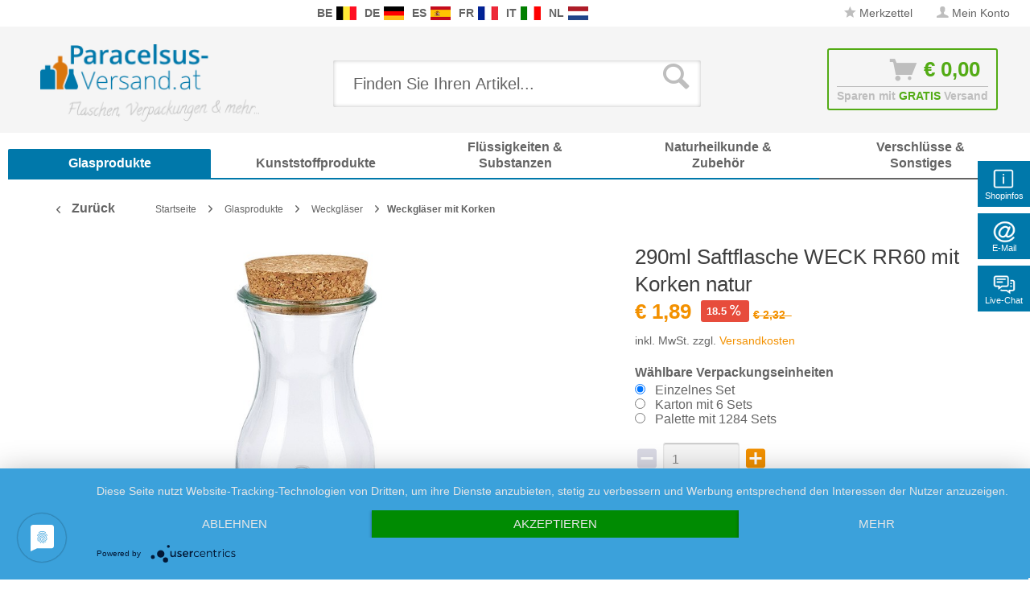

--- FILE ---
content_type: text/html; charset=UTF-8
request_url: https://www.paracelsus-versand.at/290ml-saftflasche-weck-rr60-mit-korken-natur-8201.html
body_size: 34852
content:
<!DOCTYPE html>
<html class="no-js" lang="de" itemscope="itemscope" itemtype="http://schema.org/WebPage">
<head>
<meta charset="utf-8">
<meta name="author" content="Packland GmbH" />
<meta name="robots" content="index,follow" />
<meta name="revisit-after" content="15 days" />
<meta name="keywords" content="Sie, Die, WECK, Glas, Korken, gut, sehr, geeignet., Der, Für, Das, Glas:, Schadstoffen, 100%, da, mm., Korken:, beim, &amp;quot;RR&amp;quot;, System" />
<meta name="description" content="WECK Saftflasche 290ml mit Korken - Sofortversand - große Auswahl an Weck Mini Sturzgläsern und anderen Einmachgläsern im Shop. Jetzt bestellen!" />
<meta property="og:type" content="product" />
<meta property="og:site_name" content="paracelsus-versand.at" />
<meta property="og:url" content="https://www.paracelsus-versand.at/290ml-saftflasche-weck-rr60-mit-korken-natur-8201.html" />
<meta property="og:title" content="290ml Saftflasche WECK RR60 mit Korken natur" />
<meta property="og:description" content=" WECK Saftflasche 290 ml mit Naturkorken
Ab 1 Glas/Gläser  bestellbar.  Profitieren Sie mit praktischen Bestelleinheiten:   &amp;nbsp;&amp;nbsp;&amp;nbsp;Karton mit 6 Sets  (Art.-Nr. 10097046)   &amp;nbsp;&amp;nbsp;&amp;nbsp;Palette mit 1284 Sets..." />
<meta property="og:image" content="https://www.paracelsus-versand.at/media/image/10/89/e2/1009704-weck-290-saft-rr60-kork-600.jpg" />
<meta name="twitter:card" content="product" />
<meta name="twitter:site" content="paracelsus-versand.at" />
<meta name="twitter:title" content="290ml Saftflasche WECK RR60 mit Korken natur" />
<meta name="twitter:description" content=" WECK Saftflasche 290 ml mit Naturkorken
Ab 1 Glas/Gläser  bestellbar.  Profitieren Sie mit praktischen Bestelleinheiten:   &amp;nbsp;&amp;nbsp;&amp;nbsp;Karton mit 6 Sets  (Art.-Nr. 10097046)   &amp;nbsp;&amp;nbsp;&amp;nbsp;Palette mit 1284 Sets..." />
<meta name="twitter:image" content="https://www.paracelsus-versand.at/media/image/10/89/e2/1009704-weck-290-saft-rr60-kork-600.jpg" />
<meta property="product:brand" content="WECK" />
<meta property="product:price" content="1,89" />
<meta property="product:product_link" content="https://www.paracelsus-versand.at/290ml-saftflasche-weck-rr60-mit-korken-natur-8201.html" />
<meta itemprop="copyrightHolder" content="paracelsus-versand.at" />
<meta itemprop="copyrightYear" content="2019" />
<meta itemprop="isFamilyFriendly" content="True" />
<meta itemprop="image" content="https://www.paracelsus-versand.at/media/image/47/31/33/logo-paracelsus-austria5aa7b545c3fbb.png" />
<meta name="viewport" content="width=device-width, initial-scale=1.0, user-scalable=no">
<meta name="mobile-web-app-capable" content="yes">
<meta name="apple-mobile-web-app-title" content="paracelsus-versand.at">
<meta name="apple-mobile-web-app-capable" content="yes">
<meta name="apple-mobile-web-app-status-bar-style" content="default">
<link rel="apple-touch-icon-precomposed" href="/themes/Frontend/Responsive/frontend/_public/src/img/apple-touch-icon-precomposed.png">
<link rel="shortcut icon" href="/themes/Frontend/Responsive/frontend/_public/src/img/favicon.ico">
<meta name="msapplication-navbutton-color" content="#f39100" />
<meta name="application-name" content="paracelsus-versand.at" />
<meta name="msapplication-starturl" content="https://www.paracelsus-versand.at/" />
<meta name="msapplication-window" content="width=1024;height=768" />
<meta name="msapplication-TileImage" content="/themes/Frontend/Responsive/frontend/_public/src/img/win-tile-image.png">
<meta name="msapplication-TileColor" content="#f39100">
<meta name="theme-color" content="#f39100" />
<link rel="canonical" href="https://www.paracelsus-versand.at/290ml-saftflasche-weck-rr60-mit-korken-natur-8201.html" />
<title itemprop="name">Saftflasche 290ml von Weck günstig kaufen
</title>
<link rel="preload" as="font" href="https://www.paracelsus-versand.at/themes/Frontend/Responsive/frontend/_public/src/fonts/shopware.woff2?" type="font/woff2" crossorigin="anonymous">
<link rel="preload" as="font" href="https://www.paracelsus-versand.at/themes/Frontend/Responsive/frontend/_public/vendors/fonts/open-sans-fontface/Bold/OpenSans-Bold.woff2?201902250948" type="font/woff2" crossorigin="anonymous">
<link rel="preload" as="font" href="https://www.paracelsus-versand.at/themes/Frontend/Responsive/frontend/_public/vendors/fonts/open-sans-fontface/Light/OpenSans-Light.woff2?d883e45b9af09a796eeccded81215976" type="font/woff2" crossorigin="anonymous">
<link rel="preload" as="font" href="https://www.paracelsus-versand.at/themes/Frontend/Responsive/frontend/_public/src/fonts/shopware.woff2?" type="font/woff2" crossorigin="anonymous">
<link rel="preload" as="font" href="https://www.paracelsus-versand.at/themes/Frontend/Responsive/frontend/_public/vendors/fonts/open-sans-fontface/Semibold/OpenSans-Semibold.woff2?d883e45b9af09a796eeccded81215976" type="font/woff2" crossorigin="anonymous">
<link rel="preload" as="font" href="https://www.paracelsus-versand.at/themes/Frontend/Responsive/frontend/_public/vendors/fonts/open-sans-fontface/Regular/OpenSans-Regular.woff2?d883e45b9af09a796eeccded81215976" type="font/woff2" crossorigin="anonymous">
<link rel="preload" as="font" href="https://www.paracelsus-versand.at/themes/Frontend/Responsive/frontend/_public/vendors/fonts/open-sans-fontface/Bold/OpenSans-Bold.woff2?d883e45b9af09a796eeccded81215976" type="font/woff2" crossorigin="anonymous">
<link href="/web/cache/1769609127_37b82b28cbd7e0890cac5287e97bff2f.css" media="all" rel="stylesheet" type="text/css" />
<link rel="stylesheet" href="/own/pvatstyle.css">
<style type="text/css">
.ngs--products-availability-status-icon {
display: inline-block;
height: 16px;
width: 16px;
line-height: initial;
margin-right: 3px;
vertical-align: middle;
}
.ngs--products-availability-status-icon.ngs_products_state_available{
background-color: #53ab15;
border-radius: 50%;
border: 1px solid #53ab15;
}
.ngs--products-availability-status-icon.ngs_products_state_not_available{
background-color: #FF0000;
border-radius: 50%;
border: 1px solid #FF0000;
}
.ngs--products-availability-status-icon.ngs_products_state_unavailable_variant{
background-color: #FFFF00;
border-radius: 50%;
border: 1px solid #FFFF00;
}
.product--price .ngs--products-availability-status-icon + .price--default{
display: inline-block !important;
width: auto !important;
vertical-align: middle !important;
line-height: initial !important;
float: none !important;
}
#triangle-up {
width: 0;
height: 0;
border-left: 50px solid transparent;
border-right: 50px solid transparent;
border-bottom: 100px solid blue;
}
#triangle-up:before {
content: "";
display:block;
width: 0;
height: 0;
border-left: 25px solid transparent;
border-right: 25px solid transparent;
border-bottom: 50px solid red;
}
</style>
<style>img.lazy,img.lazyloading {background: url("[data-uri]") no-repeat 50% 50%;background-size: 20%;}</style>
<script src="/themes/Frontend/Responsive/frontend/_public/src/js/vendors/modernizr/modernizr.custom.35977.js"></script>
<script async src="https://www.googletagmanager.com/gtag/js?id=AW-1055297519"></script>
<script>
window.dataLayer = window.dataLayer || [];
function gtag() {
dataLayer.push(arguments);
}
(function pollForUsercentrics(maxAttempts = 30, interval = 100, attempt = 0) {
if (window.usercentrics && typeof window.usercentrics.getConsents === 'function') {
const consents = window.usercentrics.getConsents();
const isCategoryGranted = slug => consents.some(c => c.categorySlug === slug && c.consentStatus === true);
const analyticsGranted = isCategoryGranted('analytics');
const marketingGranted = isCategoryGranted('marketing');
gtag('consent', 'default', {
ad_user_data: marketingGranted ? 'granted' : 'denied',
ad_storage: marketingGranted ? 'granted' : 'denied',
ad_personalization: marketingGranted ? 'granted' : 'denied',
analytics_storage: marketingGranted || analyticsGranted ? 'granted' : 'denied'
});
gtag('js', new Date());
gtag('config', 'AW-1055297519');
} else if (attempt < maxAttempts) {
setTimeout(function () {
pollForUsercentrics(maxAttempts, interval, attempt + 1);
}, interval);
} else {
console.warn('[Ott Header Usercentrics] Usercentrics did not load in time.');
}
})();
</script>
<script id="dacs" src="https://download.digiaccess.org/digiaccess" defer></script>
</head>
<style>
.buybox--button-container .buybox--button {
background-image: linear-gradient(#75c6ed, #0078aa);
}
.buybox--button-container .buybox--button:hover {
background-image: linear-gradient(#0078aa, #75c6ed);
}
</style>
<body class="is--ctl-detail is--act-index is--dwpec is--dwpt" >
<style>
.header-main .top-bar--navigation .navigation--entry.entry--service {
display: none;
}
</style>
<div class="flyingbox">
<div id="symbole1" class="symbol-open">
<p class="symboleleft"><img
src="[data-uri]"/>Shopinfos
</p>
<div class="symboleright">
<a href="#" class="symbol-close">&#10005;&nbsp;&nbsp;Shopinfos schliessen</a>
<br/>
<br/>
<div class="service-content-wrapper">
<ul class="service--list is--rounded" role="menu">
<li class="service--entry" role="menuitem">
<a class="service--link" href="https://www.paracelsus-versand.at/agb-mit-kundeninformationen" title="AGB mit Kundeninformationen" >
AGB mit Kundeninformationen
</a>
</li>
<li class="service--entry" role="menuitem">
<a class="service--link" href="https://www.paracelsus-versand.at/datenschutzerklaerung" title="Datenschutzerklärung" >
Datenschutzerklärung
</a>
</li>
<li class="service--entry" role="menuitem">
<a class="service--link" href="https://www.paracelsus-versand.at/impressum" title="Impressum" >
Impressum
</a>
</li>
<li class="service--entry" role="menuitem">
<a class="service--link" href="https://www.paracelsus-versand.at/kontaktformular-paracelsus-versand.at" title="Kontaktformular" >
Kontaktformular
</a>
</li>
<li class="service--entry" role="menuitem">
<a class="service--link" href="https://www.paracelsus-versand.at/unsere-versandkosten" title="Unsere Versandkosten" >
Unsere Versandkosten
</a>
</li>
<li class="service--entry" role="menuitem">
<a class="service--link" href="https://www.paracelsus-versand.at/widerrufsbelehrung-at" title="Widerrufsbelehrung &amp; -formular" >
Widerrufsbelehrung & -formular
</a>
</li>
<li class="service--entry" role="menuitem">
<a class="service--link" href="https://www.paracelsus-versand.at/zahlungsarten" title="Zahlungsarten" >
Zahlungsarten
</a>
</li>
</ul>
</div>
</div>
</div>
<div id="symbole2" class="symbol-open">
<p class="symboleleft"><img
src="[data-uri]"/>E-Mail
</p>
<div class="symboleright">
<a href="#" class="symbol-close">&#10005;&nbsp;&nbsp;E-Mail Formular schliessen</a>
<div class="emailneu">
<p>Unser <b>preisgekr&ouml;nter Service</b> beantwortet Ihre E-Mail Anfrage <b>werktags innerhalb kurzer Zeit</b>.</p>
<div id="form-msg"></div>
<form method="post" action="https://www.paracelsus-versand.at/OttSupportWidget/sendEmail" id="form-mail" class="sqrform">
<input type="hidden" class="sys" name="referrer" value="www.paracelsus-versand.at/290ml-saftflasche-weck-rr60-mit-korken-natur-8201.html">
<input type="hidden" class="sys" name="domain" value="www.paracelsus-versand.at">
<div class="form-group">
<label class="sqrforml" for="name"><b>Name*</b></label>
<input class="sqrformr" title="Ihr Name" required id="name" type="text" name="name" size="15" maxlength="32">
</div>
<div class="form-group">
<label class="sqrforml" for="Eingabefeld19">Firma</label>
<input class="sqrformr" title="Firma - optional" id="Firma" type="text" name="firma" size="15" maxlength="32">
</div>
<div class="form-group">
<label class="sqrforml" for="email"><b>E-Mail*</b></label>
<input class="sqrformr" title="E-Mail" required id="email" type="email" name="email" size="15" maxlength="43">
</div>
<div class="form-group">
<label class="sqrforml" for="nachricht"><b>Nachricht*</b></label>
<textarea class="sqrformr" title="Ihre Nachricht" required wrap="physical" id="nachricht" name="nachricht" rows="3" cols="41"></textarea>
</div>
<input type="hidden" name="address" class="ott-address" />
<input type="hidden" name="age" class="ott-age" />
<p>
<input class="" id="kopie" type="checkbox" name="kopie" value="1"><label
for="kopie">&nbsp;Ich m&ouml;chte eine Kopie</label>
</p>
<div data-src="/widgets/Captcha/getCaptchaByName/captchaName/ott-field-1" data-captcha="true"></div>
<input type="hidden" name="ott-field-1" class="ott-field-1" />
<input type="hidden" name="ott-field-2" class="ott-field-2" />
<div class="form-group">
<label class="sqrforml" for="button"></label>
<button class="sqrbutton" type="submit" id="Schaltflaeche2" title="Jetzt senden">Anfrage jetzt absenden</button>
</div>
<br>
<p class="alert is--success is--hidden">
<b>Vielen Dank für Ihre Nachricht.</b><br/>Wir werden Ihnen so rasch wie möglich antworten. Unsere Service Zeiten: Werkstags von 8:00 bis 17:00.
</p>
<p class="alert is--error is--hidden">
<b>Es ist ein Fehler aufgetreten.</b>
</p>
<p class="infoflyingbox">(<b>*</b>) Notwendige Felder.<br><span class="nowrap">Unsere E-Mail: <a
class="linksymbol" href="mailto:support@floracura.com">support@floracura.com</a></span><br>Bitte unsere Datenschutzerkl&auml;rung beachten.</p>
</form>
<div class="loading-indicator">
<div class="loading-indicator-inner"></div>
</div>
</div>
</div>
</div>
<div id="symbole5" class="symbol-open">
<p class="symboleleft">
<img src="[data-uri]">Live-Chat</p>
<div class="symboleright">
<a href="#" class="symbol-close">&#10005;&nbsp;&nbsp;Messenger schliessen</a>
<div class="ott-support-widget-chat-data is--hidden" data-starttime="08:00" data-endtime="17:00" ></div>
<div class="ott-support-widget-chat">
<ul class="messenger">
<div id='tawk_61801a51f7c0440a5920f93d' style="display:none;"></div>
<li><div id="chatidopen" class="linksymbol">
<img style="display: inline;" src="[data-uri]"/>Direkt Chat &ouml;ffnen</div></li>
</ul>
</div>
<p class="ott-support-widget-chat-not-available is--hidden">
Unsere <b>Direkt</b>service Zeit ist <b>werktags</b> von 8:00 Uhr bis 17:00 Uhr. Senden Sie uns jetzt eine Nachricht (oder E-Mail) - wir <b>antworten garantiert am nächsten Werktag</b>.
</p>
<p class="infoflyingbox"><i>Bitte beachten Sie unsere Datenschutzerklärung.</i></p>
</div>
</div>
</div>
<script>
var Tawk_API=Tawk_API||{}, Tawk_LoadStart=new Date();
Tawk_API.embedded='tawk_61801a51f7c0440a5920f93d';
let chatLoaded = false;
function loadChat()
{
if(chatLoaded === false)
{
let s1=document.createElement('script'),s0=document.getElementsByTagName('script')[0];
s1.async = true;
s1.src='https://embed.tawk.to/61801a51f7c0440a5920f93d/1gaithlev';
s1.charset='UTF-8';
s1.setAttribute('crossorigin','*');
s0.parentNode.insertBefore(s1,s0);
chatLoaded = true;
}
}
const openChat = document.querySelector('#chatidopen');
const chat = document.querySelector('#tawk_61801a51f7c0440a5920f93d');
openChat.addEventListener('click', e =>
{
e.preventDefault();
chat.style.display = 'block';
openChat.style.display = 'none';
loadChat();
});
</script>
<div class="ott-global-data is--hidden" data-baseurl="/290ml-saftflasche-weck-rr60-mit-korken-natur-8201.html">
</div>
<div class="page-wrap">
<noscript class="noscript-main">
<div class="alert is--warning">
<div class="alert--icon">
<i class="icon--element icon--warning"></i>
</div>
<div class="alert--content">
Um paracelsus-versand.at in vollem Umfang nutzen zu k&ouml;nnen, empfehlen wir Ihnen Javascript in Ihrem Browser zu aktiveren.
</div>
</div>
</noscript>
<header class="header-main">
<div class="top-bar top-bar-at">
<div class="container block-group">
<nav class="top-bar--navigation block is--position-left" role="menubar">
<div class="navigation--entry entry--questions" role="menuitem">
<span class="entry--questions-text1"></span>
<span class="entry--questions-text2">
<span
class="entry--questions-text2-rest">  </span></span>
</div>
</nav>
<nav class="top-bar--navigation block is--position-center" role="menubar">
<div class="navigation--entry entry--questions" role="menuitem">
<span class="center-flag">
<strong>BE</strong>
<a title="Glas-Shop.be" href="https://www.glas-shop.be/" rel="nofollow noopener">
<img src="https://www.paracelsus-versand.at/./media/image/54/31/22/flag-belgie.png" width="25" height="16" />
</a>
</span>
<span class="center-flag">
<strong>DE</strong>
<a title="Paracelsus-Versand.de" href="https://www.paracelsus-versand.de/" rel="nofollow noopener">
<img src="https://www.paracelsus-versand.at/./media/image/89/1d/ae/flag-deutschland.png" width="25" height="16" />
</a>
</span>
<span class="center-flag">
<strong>ES</strong>
<a title="Vasos-Shop.es" href="https://www.vasos-shop.es/" rel="nofollow noopener">
<img src="https://www.paracelsus-versand.at/./media/image/00/05/4a/flag-espana.png" width="25" height="16" />
</a>
</span>
<span class="center-flag">
<strong>FR</strong>
<a title="Verre-et-Plastique.fr" href="https://www.verre-et-plastique.fr/" rel="nofollow noopener">
<img src="https://www.paracelsus-versand.at/./media/image/2d/bc/a0/flag-france.png" width="25" height="16" />
</a>
</span>
<span class="center-flag">
<strong>IT</strong>
<a title="Vetro-e-Plastica.it" href="https://www.vetro-e-plastica.it/" rel="nofollow noopener">
<img src="https://www.paracelsus-versand.at/./media/image/29/05/88/flag-italia.png" width="25" height="16" />
</a>
</span>
<span class="center-flag">
<strong>NL</strong>
<a title="Glazen-en-Potten.nl" href="https://www.glazen-en-potten.nl/" rel="nofollow noopener">
<img src="https://www.paracelsus-versand.at/./media/image/8d/97/fc/flag-nederland.png" width="25" height="16" />
</a>
</span>
</div>
</nav>
<nav class="top-bar--navigation block" role="menubar">

    



    

<div class="navigation--entry entry--notepad" role="menuitem">
<a href="https://www.paracelsus-versand.at/note" title="Merkzettel" class="">
<i class="icon--star"></i> Merkzettel
</a>
</div>
<div class="navigation--entry entry--account" role="menuitem">
<a href="https://www.paracelsus-versand.at/account" title="Mein Konto" class="">
<i class="icon--account"></i>
<span class="account--display">
Mein Konto
</span>
</a>
</div>
<div class="navigation--entry entry--compare is--hidden" role="menuitem" aria-haspopup="true" data-drop-down-menu="true">
    

</div>
<div class="navigation--entry entry--service has--drop-down" role="menuitem" aria-haspopup="true" data-drop-down-menu="true">
<i class="icon--service"></i> Service/Hilfe
            <ul class="service--list is--rounded" role="menu">
                            <li class="service--entry" role="menuitem">
                    <a class="service--link" href="https://www.paracelsus-versand.at/agb-mit-kundeninformationen" title="AGB mit Kundeninformationen" >
                        AGB mit Kundeninformationen
                    </a>
                </li>
                            <li class="service--entry" role="menuitem">
                    <a class="service--link" href="https://www.paracelsus-versand.at/datenschutzerklaerung" title="Datenschutzerklärung" >
                        Datenschutzerklärung
                    </a>
                </li>
                            <li class="service--entry" role="menuitem">
                    <a class="service--link" href="https://www.paracelsus-versand.at/impressum" title="Impressum" >
                        Impressum
                    </a>
                </li>
                            <li class="service--entry" role="menuitem">
                    <a class="service--link" href="https://www.paracelsus-versand.at/kontaktformular-paracelsus-versand.at" title="Kontaktformular" >
                        Kontaktformular
                    </a>
                </li>
                            <li class="service--entry" role="menuitem">
                    <a class="service--link" href="https://www.paracelsus-versand.at/unsere-versandkosten" title="Unsere Versandkosten" >
                        Unsere Versandkosten
                    </a>
                </li>
                            <li class="service--entry" role="menuitem">
                    <a class="service--link" href="https://www.paracelsus-versand.at/widerrufsbelehrung-at" title="Widerrufsbelehrung &amp; -formular" >
                        Widerrufsbelehrung & -formular
                    </a>
                </li>
                            <li class="service--entry" role="menuitem">
                    <a class="service--link" href="https://www.paracelsus-versand.at/zahlungsarten" title="Zahlungsarten" >
                        Zahlungsarten
                    </a>
                </li>
                    </ul>
    

</div>
</nav>
</div>
</div>
<div class="container header--navigation">
<div class="logo-main block-group" role="banner">
<div class="logo--shop block">
<a class="logo--link" href="https://www.paracelsus-versand.at/" title="paracelsus-versand.at - zur Startseite wechseln">
<picture>
<source srcset="https://www.paracelsus-versand.at/media/image/47/31/33/logo-paracelsus-austria5aa7b545c3fbb.png" media="(min-width: 78.75em)">
<source srcset="https://www.paracelsus-versand.at/media/image/47/31/33/logo-paracelsus-austria5aa7b545c3fbb.png" media="(min-width: 64em)">
<source srcset="https://www.paracelsus-versand.at/media/image/47/31/33/logo-paracelsus-austria5aa7b545c3fbb.png" media="(min-width: 48em)">
<img srcset="https://www.paracelsus-versand.at/media/image/47/31/33/logo-paracelsus-austria5aa7b545c3fbb.png" alt="paracelsus-versand.at - zur Startseite wechseln" />
</picture>
</a>
</div>
</div>
<nav class="shop--navigation block-group">
<ul class="navigation--list block-group" role="menubar">
<li class="navigation--entry entry--menu-left" role="menuitem">
<a class="entry--link entry--trigger btn is--icon-left" href="#offcanvas--left" data-offcanvas="true" data-offCanvasSelector=".sidebar-main">
<i class="icon--menu"></i> Menü
</a>
</li>
<div id="hereComesMyCustomTrustbadge">
</div>
<li class="navigation--entry entry--search" role="menuitem" data-search="true" aria-haspopup="true" data-minLength="3">
<a class="btn entry--link entry--trigger" href="#show-hide--search" title="Suche anzeigen / schließen">
<i class="icon--search"></i>
<span class="search--display">Suchen</span>
</a>
<form action="/search" method="get" class="main-search--form">
<input type="search" name="sSearch" class="main-search--field" autocomplete="off" autocapitalize="off" placeholder="Finden Sie Ihren Artikel..." maxlength="30" />
<button type="submit" class="main-search--button">
<i class="icon--search"></i>
<span class="main-search--text">Suchen</span>
</button>
<div class="form--ajax-loader">&nbsp;</div>
</form>
<div class="main-search--results"></div>
</li>

<li class="navigation--entry entry--notepad" role="menuitem">
    <a href="https://www.paracelsus-versand.at/note" title="Merkzettel" class="btn">
        <i class="icon--star"></i>
            </a>
</li>




    <li class="navigation--entry entry--account"
        role="menuitem"
        data-offcanvas="true"
        data-offCanvasSelector=".account--dropdown-navigation">
        
            <a href="https://www.paracelsus-versand.at/account"
               title="Mein Konto"
               class="btn is--icon-left entry--link account--link">
                <i class="icon--account"></i>
                                    <span class="account--display">
                        Mein Konto
                    </span>
                            </a>
        

            </li>




<li class="navigation--entry entry--cart" role="menuitem">
    <a class="btn is--icon-left cart--link" href="https://www.paracelsus-versand.at/checkout/cart" title="Warenkorb">
			<span class="cart--display">
                					Warenkorb
				            </span>

        <span class="badge is--primary is--minimal cart--quantity is--hidden">0</span>

        <i class="icon--basket"></i>

			<span class="cart--amount">
				&euro;&nbsp;0,00 
			</span>
    </a>
    <div class="ajax-loader">&nbsp;</div>
    <div class="entry--cart-text">Sparen mit <span class="entry--cart-text-color">GRATIS</span> Versand</div>
</li>



</ul>
</nav>
<div class="container--ajax-cart" data-collapse-cart="true" data-displayMode="offcanvas"></div>
</div>
</header>
<nav class="navigation-main">
<div class="container" data-menu-scroller="true" data-listSelector=".navigation--list.container" data-viewPortSelector=".navigation--list-wrapper">
<div class="navigation--list-wrapper">
<ul class="navigation--list container" role="menubar" itemscope="itemscope" itemtype="http://schema.org/SiteNavigationElement">
<style>.navigation-main .navigation--list .navigation--entry.is--active.oo-cat-1186 .navigation--link,.navigation-main .navigation--list .navigation--entry.is--hovered.oo-cat-1186 .navigation--link {background: #0078aa none repeat scroll 0 0;}</style><li class="navigation--entry is--active oo-cat-1186" role="menuitem"><a class="navigation--link is--active ott-font-headline-h3" style="border-bottom-color: #0078aa;" href="https://www.paracelsus-versand.at/glasprodukte" title="Glasprodukte" itemprop="url"><span itemprop="name">Glasprodukte</span></a></li><style>.navigation-main .navigation--list .navigation--entry.is--active.oo-cat-1183 .navigation--link,.navigation-main .navigation--list .navigation--entry.is--hovered.oo-cat-1183 .navigation--link {background: #0078aa none repeat scroll 0 0;}</style><li class="navigation--entry oo-cat-1183" role="menuitem"><a class="navigation--link ott-font-headline-h3" style="border-bottom-color: #0078aa;" href="https://www.paracelsus-versand.at/kunststoffprodukte" title="Kunststoffprodukte" itemprop="url"><span itemprop="name">Kunststoffprodukte</span></a></li><style>.navigation-main .navigation--list .navigation--entry.is--active.oo-cat-1187 .navigation--link,.navigation-main .navigation--list .navigation--entry.is--hovered.oo-cat-1187 .navigation--link {background: #0078aa none repeat scroll 0 0;}</style><li class="navigation--entry oo-cat-1187" role="menuitem"><a class="navigation--link ott-font-headline-h3" style="border-bottom-color: #0078aa;" href="https://www.paracelsus-versand.at/fluessigkeiten-substanzen" title="Flüssigkeiten & Substanzen" itemprop="url"><span itemprop="name">Flüssigkeiten & Substanzen</span></a></li><style>.navigation-main .navigation--list .navigation--entry.is--active.oo-cat-1188 .navigation--link,.navigation-main .navigation--list .navigation--entry.is--hovered.oo-cat-1188 .navigation--link {background: #0078aa none repeat scroll 0 0;}</style><li class="navigation--entry oo-cat-1188" role="menuitem"><a class="navigation--link ott-font-headline-h3" style="border-bottom-color: #0078aa;" href="https://www.paracelsus-versand.at/naturheilkunde-zubehoer" title="Naturheilkunde & Zubehör" itemprop="url"><span itemprop="name">Naturheilkunde & Zubehör</span></a></li><style>.navigation-main .navigation--list .navigation--entry.is--active.oo-cat-1184 .navigation--link,.navigation-main .navigation--list .navigation--entry.is--hovered.oo-cat-1184 .navigation--link {background:  none repeat scroll 0 0;}</style><li class="navigation--entry oo-cat-1184" role="menuitem"><a class="navigation--link ott-font-headline-h3" style="border-bottom-color: ;" href="https://www.paracelsus-versand.at/verschluesse-sonstiges" title="Verschlüsse & Sonstiges" itemprop="url"><span itemprop="name">Verschlüsse & Sonstiges</span></a></li>            </ul>
</div>
</div>
</nav>
<section class="content-main container block-group">
<nav class="content--breadcrumb block">
<a class="breadcrumb--button breadcrumb--link" href="https://www.paracelsus-versand.at/glasprodukte/weckglaeser/weckglaeser-mit-korken" title="Zurück">
<i class="icon--arrow-left"></i>
<span class="breadcrumb--title">Zurück</span>
</a>
<ul class="breadcrumb--list" role="menu" itemscope itemtype="http://schema.org/BreadcrumbList">
<li class="breadcrumb--entry" itemprop="itemListElement" itemscope itemtype="http://schema.org/ListItem">
<a class="breadcrumb--link" href="https://www.paracelsus-versand.at/" title="Startseite" itemprop="item">
<link itemprop="url" href="https://www.paracelsus-versand.at/" />
<span class="breadcrumb--title" itemprop="name">Startseite</span>
</a>
<meta itemprop="position" content="0"/>
</li>
<li class="breadcrumb--separator">
<i class="icon--arrow-right"></i>
</li>
<li class="breadcrumb--entry" itemprop="itemListElement" itemscope itemtype="http://schema.org/ListItem">
<a class="breadcrumb--link" href="https://www.paracelsus-versand.at/glasprodukte" title="Glasprodukte" itemprop="item">
<link itemprop="url" href="https://www.paracelsus-versand.at/glasprodukte" />
<span class="breadcrumb--title" itemprop="name">Glasprodukte</span>
</a>
<meta itemprop="position" content="0"/>
</li>
<li class="breadcrumb--separator">
<i class="icon--arrow-right"></i>
</li>
<li class="breadcrumb--entry" itemprop="itemListElement" itemscope itemtype="http://schema.org/ListItem">
<a class="breadcrumb--link" href="https://www.paracelsus-versand.at/glasprodukte/weckglaeser" title="Weckgläser" itemprop="item">
<link itemprop="url" href="https://www.paracelsus-versand.at/glasprodukte/weckglaeser" />
<span class="breadcrumb--title" itemprop="name">Weckgläser</span>
</a>
<meta itemprop="position" content="1"/>
</li>
<li class="breadcrumb--separator">
<i class="icon--arrow-right"></i>
</li>
<li class="breadcrumb--entry is--active" itemprop="itemListElement" itemscope itemtype="http://schema.org/ListItem">
<a class="breadcrumb--link" href="https://www.paracelsus-versand.at/glasprodukte/weckglaeser/weckglaeser-mit-korken" title="Weckgläser mit Korken" itemprop="item">
<link itemprop="url" href="https://www.paracelsus-versand.at/glasprodukte/weckglaeser/weckglaeser-mit-korken" />
<span class="breadcrumb--title" itemprop="name">Weckgläser mit Korken</span>
</a>
<meta itemprop="position" content="2"/>
</li>
</ul>
</nav>
<nav class="product--navigation">
<a href="#" class="navigation--link link--prev">
<div class="link--prev-button">
<span class="link--prev-inner">Zurück</span>
</div>
<div class="image--wrapper">
<div class="image--container"></div>
</div>
</a>
<a href="#" class="navigation--link link--next">
<div class="link--next-button">
<span class="link--next-inner">Vor</span>
</div>
<div class="image--wrapper">
<div class="image--container"></div>
</div>
</a>
</nav>
<div class="content-main--inner">
<aside class="sidebar-main off-canvas">
<div class="navigation--smartphone">
<ul class="navigation--list ">
<li class="navigation--entry entry--close-off-canvas">
<a href="#close-categories-menu" title="Menü schließen" class="navigation--link">
Menü schließen <i class="icon--arrow-right"></i>
</a>
</li>
</ul>
<div class="mobile--switches">

    



    

</div>
</div>
<div class="sidebar--categories-wrapper" data-subcategory-nav="true" data-mainCategoryId="1182" data-categoryId="4525" data-fetchUrl="/widgets/listing/getCategory/categoryId/4525">
<div class="categories--headline navigation--headline">
Kategorien
</div>
<div class="sidebar--categories-navigation">
<ul class="sidebar--navigation categories--navigation navigation--list is--drop-down is--level0 is--rounded breadcrumb-count-3" role="menu">
<li class="navigation--entry is--active has--sub-categories has--sub-children oo-kat-1186" role="menuitem">
<style>
.oo-kat-1186 .navigation--entry>.navigation--link:hover,
.oo-kat-1186 .is--level8>.navigation--entry.is--active>.navigation--link,
.oo-kat-1186 .is--level7>.navigation--entry.is--active>.navigation--link,
.oo-kat-1186 .is--level6>.navigation--entry.is--active>.navigation--link,
.oo-kat-1186 .is--level5>.navigation--entry.is--active>.navigation--link,
.oo-kat-1186 .is--level4>.navigation--entry.is--active>.navigation--link,
.oo-kat-1186 .is--level3>.navigation--entry.is--active>.navigation--link,
.oo-kat-1186 .is--level2>.navigation--entry.is--active>.navigation--link,
.oo-kat-1186 .is--level1>.navigation--entry.is--active>.navigation--link,
.oo-kat-1186 .is--level1.breadcrumb-count-2>.navigation--entry>.navigation--link>.is--icon-right,
.is--level0>.navigation--entry.oo-kat-1186>.navigation--link {
color: #0078aa;
font-weight: 600 !important;
}
.oo-kat-1186 .is--level6.breadcrumb-count-8>.navigation--entry.is--active>.navigation--link,
.oo-kat-1186 .is--level5.breadcrumb-count-7>.navigation--entry.is--active>.navigation--link,
.oo-kat-1186 .is--level4.breadcrumb-count-6>.navigation--entry.is--active>.navigation--link,
.oo-kat-1186 .is--level3.breadcrumb-count-5>.navigation--entry.is--active>.navigation--link,
.oo-kat-1186 .is--level2.breadcrumb-count-4>.navigation--entry.is--active>.navigation--link,
.oo-kat-1186 .is--level1.breadcrumb-count-3>.navigation--entry.is--active>.navigation--link,
.is--level0>.navigation--entry.is--active.oo-kat-1186>.navigation--link {
background-color: #0078aa;
color: #fff;
}
</style>
<a class="navigation--link is--active has--sub-categories link--go-forward" href="https://www.paracelsus-versand.at/glasprodukte" data-categoryId="1186" data-fetchUrl="/widgets/listing/getCategory/categoryId/1186" title="Glasprodukte">
Glasprodukte
<span class="is--icon-right">
<i class="icon--arrow-up"></i>
</span>
</a>
<ul class="sidebar--navigation categories--navigation navigation--list is--level1 is--rounded breadcrumb-count-3" role="menu">
<li class="navigation--entry has--sub-children" role="menuitem">
<style>
.oo-kat-5654 .navigation--entry>.navigation--link:hover,
.oo-kat-5654 .is--level8>.navigation--entry.is--active>.navigation--link,
.oo-kat-5654 .is--level7>.navigation--entry.is--active>.navigation--link,
.oo-kat-5654 .is--level6>.navigation--entry.is--active>.navigation--link,
.oo-kat-5654 .is--level5>.navigation--entry.is--active>.navigation--link,
.oo-kat-5654 .is--level4>.navigation--entry.is--active>.navigation--link,
.oo-kat-5654 .is--level3>.navigation--entry.is--active>.navigation--link,
.oo-kat-5654 .is--level2>.navigation--entry.is--active>.navigation--link,
.oo-kat-5654 .is--level1>.navigation--entry.is--active>.navigation--link,
.oo-kat-5654 .is--level1.breadcrumb-count-2>.navigation--entry>.navigation--link>.is--icon-right,
.is--level0>.navigation--entry.oo-kat-5654>.navigation--link {
color: #0078aa;
font-weight: 600 !important;
}
.oo-kat-5654 .is--level6.breadcrumb-count-8>.navigation--entry.is--active>.navigation--link,
.oo-kat-5654 .is--level5.breadcrumb-count-7>.navigation--entry.is--active>.navigation--link,
.oo-kat-5654 .is--level4.breadcrumb-count-6>.navigation--entry.is--active>.navigation--link,
.oo-kat-5654 .is--level3.breadcrumb-count-5>.navigation--entry.is--active>.navigation--link,
.oo-kat-5654 .is--level2.breadcrumb-count-4>.navigation--entry.is--active>.navigation--link,
.oo-kat-5654 .is--level1.breadcrumb-count-3>.navigation--entry.is--active>.navigation--link,
.is--level0>.navigation--entry.is--active.oo-kat-5654>.navigation--link {
background-color: #0078aa;
color: #fff;
}
</style>
<a class="navigation--link link--go-forward" href="https://www.paracelsus-versand.at/glasprodukte/buegelflaschen" data-categoryId="5654" data-fetchUrl="/widgets/listing/getCategory/categoryId/5654" title="Bügelflaschen">
<span class="is--icon-left"><i class="icon--arrow-left"></i></span> Zurück
</a>
</li>
<li class="navigation--entry has--sub-children" role="menuitem">
<style>
.oo-kat-5736 .navigation--entry>.navigation--link:hover,
.oo-kat-5736 .is--level8>.navigation--entry.is--active>.navigation--link,
.oo-kat-5736 .is--level7>.navigation--entry.is--active>.navigation--link,
.oo-kat-5736 .is--level6>.navigation--entry.is--active>.navigation--link,
.oo-kat-5736 .is--level5>.navigation--entry.is--active>.navigation--link,
.oo-kat-5736 .is--level4>.navigation--entry.is--active>.navigation--link,
.oo-kat-5736 .is--level3>.navigation--entry.is--active>.navigation--link,
.oo-kat-5736 .is--level2>.navigation--entry.is--active>.navigation--link,
.oo-kat-5736 .is--level1>.navigation--entry.is--active>.navigation--link,
.oo-kat-5736 .is--level1.breadcrumb-count-2>.navigation--entry>.navigation--link>.is--icon-right,
.is--level0>.navigation--entry.oo-kat-5736>.navigation--link {
color: #0078aa;
font-weight: 600 !important;
}
.oo-kat-5736 .is--level6.breadcrumb-count-8>.navigation--entry.is--active>.navigation--link,
.oo-kat-5736 .is--level5.breadcrumb-count-7>.navigation--entry.is--active>.navigation--link,
.oo-kat-5736 .is--level4.breadcrumb-count-6>.navigation--entry.is--active>.navigation--link,
.oo-kat-5736 .is--level3.breadcrumb-count-5>.navigation--entry.is--active>.navigation--link,
.oo-kat-5736 .is--level2.breadcrumb-count-4>.navigation--entry.is--active>.navigation--link,
.oo-kat-5736 .is--level1.breadcrumb-count-3>.navigation--entry.is--active>.navigation--link,
.is--level0>.navigation--entry.is--active.oo-kat-5736>.navigation--link {
background-color: #0078aa;
color: #fff;
}
</style>
<a class="navigation--link link--go-forward" href="https://www.paracelsus-versand.at/glasprodukte/le-parfait" data-categoryId="5736" data-fetchUrl="/widgets/listing/getCategory/categoryId/5736" title="Le Parfait">
<span class="is--icon-left"><i class="icon--arrow-left"></i></span> Zurück
</a>
</li>
<li class="navigation--entry" role="menuitem">
<style>
.oo-kat-1262 .navigation--entry>.navigation--link:hover,
.oo-kat-1262 .is--level8>.navigation--entry.is--active>.navigation--link,
.oo-kat-1262 .is--level7>.navigation--entry.is--active>.navigation--link,
.oo-kat-1262 .is--level6>.navigation--entry.is--active>.navigation--link,
.oo-kat-1262 .is--level5>.navigation--entry.is--active>.navigation--link,
.oo-kat-1262 .is--level4>.navigation--entry.is--active>.navigation--link,
.oo-kat-1262 .is--level3>.navigation--entry.is--active>.navigation--link,
.oo-kat-1262 .is--level2>.navigation--entry.is--active>.navigation--link,
.oo-kat-1262 .is--level1>.navigation--entry.is--active>.navigation--link,
.oo-kat-1262 .is--level1.breadcrumb-count-2>.navigation--entry>.navigation--link>.is--icon-right,
.is--level0>.navigation--entry.oo-kat-1262>.navigation--link {
color: #0078aa;
font-weight: 600 !important;
}
.oo-kat-1262 .is--level6.breadcrumb-count-8>.navigation--entry.is--active>.navigation--link,
.oo-kat-1262 .is--level5.breadcrumb-count-7>.navigation--entry.is--active>.navigation--link,
.oo-kat-1262 .is--level4.breadcrumb-count-6>.navigation--entry.is--active>.navigation--link,
.oo-kat-1262 .is--level3.breadcrumb-count-5>.navigation--entry.is--active>.navigation--link,
.oo-kat-1262 .is--level2.breadcrumb-count-4>.navigation--entry.is--active>.navigation--link,
.oo-kat-1262 .is--level1.breadcrumb-count-3>.navigation--entry.is--active>.navigation--link,
.is--level0>.navigation--entry.is--active.oo-kat-1262>.navigation--link {
background-color: #0078aa;
color: #fff;
}
</style>
<a class="navigation--link" href="https://www.paracelsus-versand.at/glasprodukte/abdampfschalen" data-categoryId="1262" data-fetchUrl="/widgets/listing/getCategory/categoryId/1262" title="Abdampfschalen">
<span class="is--icon-left"><i class="icon--arrow-left"></i></span> Zurück
</a>
</li>
<li class="navigation--entry has--sub-children" role="menuitem">
<style>
.oo-kat-1271 .navigation--entry>.navigation--link:hover,
.oo-kat-1271 .is--level8>.navigation--entry.is--active>.navigation--link,
.oo-kat-1271 .is--level7>.navigation--entry.is--active>.navigation--link,
.oo-kat-1271 .is--level6>.navigation--entry.is--active>.navigation--link,
.oo-kat-1271 .is--level5>.navigation--entry.is--active>.navigation--link,
.oo-kat-1271 .is--level4>.navigation--entry.is--active>.navigation--link,
.oo-kat-1271 .is--level3>.navigation--entry.is--active>.navigation--link,
.oo-kat-1271 .is--level2>.navigation--entry.is--active>.navigation--link,
.oo-kat-1271 .is--level1>.navigation--entry.is--active>.navigation--link,
.oo-kat-1271 .is--level1.breadcrumb-count-2>.navigation--entry>.navigation--link>.is--icon-right,
.is--level0>.navigation--entry.oo-kat-1271>.navigation--link {
color: #0078aa;
font-weight: 600 !important;
}
.oo-kat-1271 .is--level6.breadcrumb-count-8>.navigation--entry.is--active>.navigation--link,
.oo-kat-1271 .is--level5.breadcrumb-count-7>.navigation--entry.is--active>.navigation--link,
.oo-kat-1271 .is--level4.breadcrumb-count-6>.navigation--entry.is--active>.navigation--link,
.oo-kat-1271 .is--level3.breadcrumb-count-5>.navigation--entry.is--active>.navigation--link,
.oo-kat-1271 .is--level2.breadcrumb-count-4>.navigation--entry.is--active>.navigation--link,
.oo-kat-1271 .is--level1.breadcrumb-count-3>.navigation--entry.is--active>.navigation--link,
.is--level0>.navigation--entry.is--active.oo-kat-1271>.navigation--link {
background-color: #0078aa;
color: #fff;
}
</style>
<a class="navigation--link link--go-forward" href="https://www.paracelsus-versand.at/glasprodukte/aluminiumflaschen" data-categoryId="1271" data-fetchUrl="/widgets/listing/getCategory/categoryId/1271" title="Aluminiumflaschen">
<span class="is--icon-left"><i class="icon--arrow-left"></i></span> Zurück
</a>
</li>
<li class="navigation--entry has--sub-children" role="menuitem">
<style>
.oo-kat-1252 .navigation--entry>.navigation--link:hover,
.oo-kat-1252 .is--level8>.navigation--entry.is--active>.navigation--link,
.oo-kat-1252 .is--level7>.navigation--entry.is--active>.navigation--link,
.oo-kat-1252 .is--level6>.navigation--entry.is--active>.navigation--link,
.oo-kat-1252 .is--level5>.navigation--entry.is--active>.navigation--link,
.oo-kat-1252 .is--level4>.navigation--entry.is--active>.navigation--link,
.oo-kat-1252 .is--level3>.navigation--entry.is--active>.navigation--link,
.oo-kat-1252 .is--level2>.navigation--entry.is--active>.navigation--link,
.oo-kat-1252 .is--level1>.navigation--entry.is--active>.navigation--link,
.oo-kat-1252 .is--level1.breadcrumb-count-2>.navigation--entry>.navigation--link>.is--icon-right,
.is--level0>.navigation--entry.oo-kat-1252>.navigation--link {
color: #0078aa;
font-weight: 600 !important;
}
.oo-kat-1252 .is--level6.breadcrumb-count-8>.navigation--entry.is--active>.navigation--link,
.oo-kat-1252 .is--level5.breadcrumb-count-7>.navigation--entry.is--active>.navigation--link,
.oo-kat-1252 .is--level4.breadcrumb-count-6>.navigation--entry.is--active>.navigation--link,
.oo-kat-1252 .is--level3.breadcrumb-count-5>.navigation--entry.is--active>.navigation--link,
.oo-kat-1252 .is--level2.breadcrumb-count-4>.navigation--entry.is--active>.navigation--link,
.oo-kat-1252 .is--level1.breadcrumb-count-3>.navigation--entry.is--active>.navigation--link,
.is--level0>.navigation--entry.is--active.oo-kat-1252>.navigation--link {
background-color: #0078aa;
color: #fff;
}
</style>
<a class="navigation--link link--go-forward" href="https://www.paracelsus-versand.at/glasprodukte/apothekerflaschen" data-categoryId="1252" data-fetchUrl="/widgets/listing/getCategory/categoryId/1252" title="Apothekerflaschen">
<span class="is--icon-left"><i class="icon--arrow-left"></i></span> Zurück
</a>
</li>
<li class="navigation--entry has--sub-children" role="menuitem">
<style>
.oo-kat-1248 .navigation--entry>.navigation--link:hover,
.oo-kat-1248 .is--level8>.navigation--entry.is--active>.navigation--link,
.oo-kat-1248 .is--level7>.navigation--entry.is--active>.navigation--link,
.oo-kat-1248 .is--level6>.navigation--entry.is--active>.navigation--link,
.oo-kat-1248 .is--level5>.navigation--entry.is--active>.navigation--link,
.oo-kat-1248 .is--level4>.navigation--entry.is--active>.navigation--link,
.oo-kat-1248 .is--level3>.navigation--entry.is--active>.navigation--link,
.oo-kat-1248 .is--level2>.navigation--entry.is--active>.navigation--link,
.oo-kat-1248 .is--level1>.navigation--entry.is--active>.navigation--link,
.oo-kat-1248 .is--level1.breadcrumb-count-2>.navigation--entry>.navigation--link>.is--icon-right,
.is--level0>.navigation--entry.oo-kat-1248>.navigation--link {
color: #0078aa;
font-weight: 600 !important;
}
.oo-kat-1248 .is--level6.breadcrumb-count-8>.navigation--entry.is--active>.navigation--link,
.oo-kat-1248 .is--level5.breadcrumb-count-7>.navigation--entry.is--active>.navigation--link,
.oo-kat-1248 .is--level4.breadcrumb-count-6>.navigation--entry.is--active>.navigation--link,
.oo-kat-1248 .is--level3.breadcrumb-count-5>.navigation--entry.is--active>.navigation--link,
.oo-kat-1248 .is--level2.breadcrumb-count-4>.navigation--entry.is--active>.navigation--link,
.oo-kat-1248 .is--level1.breadcrumb-count-3>.navigation--entry.is--active>.navigation--link,
.is--level0>.navigation--entry.is--active.oo-kat-1248>.navigation--link {
background-color: #0078aa;
color: #fff;
}
</style>
<a class="navigation--link link--go-forward" href="https://www.paracelsus-versand.at/glasprodukte/becherglaeser" data-categoryId="1248" data-fetchUrl="/widgets/listing/getCategory/categoryId/1248" title="Bechergläser">
<span class="is--icon-left"><i class="icon--arrow-left"></i></span> Zurück
</a>
</li>
<li class="navigation--entry" role="menuitem">
<style>
.oo-kat-1259 .navigation--entry>.navigation--link:hover,
.oo-kat-1259 .is--level8>.navigation--entry.is--active>.navigation--link,
.oo-kat-1259 .is--level7>.navigation--entry.is--active>.navigation--link,
.oo-kat-1259 .is--level6>.navigation--entry.is--active>.navigation--link,
.oo-kat-1259 .is--level5>.navigation--entry.is--active>.navigation--link,
.oo-kat-1259 .is--level4>.navigation--entry.is--active>.navigation--link,
.oo-kat-1259 .is--level3>.navigation--entry.is--active>.navigation--link,
.oo-kat-1259 .is--level2>.navigation--entry.is--active>.navigation--link,
.oo-kat-1259 .is--level1>.navigation--entry.is--active>.navigation--link,
.oo-kat-1259 .is--level1.breadcrumb-count-2>.navigation--entry>.navigation--link>.is--icon-right,
.is--level0>.navigation--entry.oo-kat-1259>.navigation--link {
color: #0078aa;
font-weight: 600 !important;
}
.oo-kat-1259 .is--level6.breadcrumb-count-8>.navigation--entry.is--active>.navigation--link,
.oo-kat-1259 .is--level5.breadcrumb-count-7>.navigation--entry.is--active>.navigation--link,
.oo-kat-1259 .is--level4.breadcrumb-count-6>.navigation--entry.is--active>.navigation--link,
.oo-kat-1259 .is--level3.breadcrumb-count-5>.navigation--entry.is--active>.navigation--link,
.oo-kat-1259 .is--level2.breadcrumb-count-4>.navigation--entry.is--active>.navigation--link,
.oo-kat-1259 .is--level1.breadcrumb-count-3>.navigation--entry.is--active>.navigation--link,
.is--level0>.navigation--entry.is--active.oo-kat-1259>.navigation--link {
background-color: #0078aa;
color: #fff;
}
</style>
<a class="navigation--link" href="https://www.paracelsus-versand.at/glasprodukte/chemikalienflaschen" data-categoryId="1259" data-fetchUrl="/widgets/listing/getCategory/categoryId/1259" title="Chemikalienflaschen">
<span class="is--icon-left"><i class="icon--arrow-left"></i></span> Zurück
</a>
</li>
<li class="navigation--entry has--sub-children" role="menuitem">
<style>
.oo-kat-1243 .navigation--entry>.navigation--link:hover,
.oo-kat-1243 .is--level8>.navigation--entry.is--active>.navigation--link,
.oo-kat-1243 .is--level7>.navigation--entry.is--active>.navigation--link,
.oo-kat-1243 .is--level6>.navigation--entry.is--active>.navigation--link,
.oo-kat-1243 .is--level5>.navigation--entry.is--active>.navigation--link,
.oo-kat-1243 .is--level4>.navigation--entry.is--active>.navigation--link,
.oo-kat-1243 .is--level3>.navigation--entry.is--active>.navigation--link,
.oo-kat-1243 .is--level2>.navigation--entry.is--active>.navigation--link,
.oo-kat-1243 .is--level1>.navigation--entry.is--active>.navigation--link,
.oo-kat-1243 .is--level1.breadcrumb-count-2>.navigation--entry>.navigation--link>.is--icon-right,
.is--level0>.navigation--entry.oo-kat-1243>.navigation--link {
color: #0078aa;
font-weight: 600 !important;
}
.oo-kat-1243 .is--level6.breadcrumb-count-8>.navigation--entry.is--active>.navigation--link,
.oo-kat-1243 .is--level5.breadcrumb-count-7>.navigation--entry.is--active>.navigation--link,
.oo-kat-1243 .is--level4.breadcrumb-count-6>.navigation--entry.is--active>.navigation--link,
.oo-kat-1243 .is--level3.breadcrumb-count-5>.navigation--entry.is--active>.navigation--link,
.oo-kat-1243 .is--level2.breadcrumb-count-4>.navigation--entry.is--active>.navigation--link,
.oo-kat-1243 .is--level1.breadcrumb-count-3>.navigation--entry.is--active>.navigation--link,
.is--level0>.navigation--entry.is--active.oo-kat-1243>.navigation--link {
background-color: #0078aa;
color: #fff;
}
</style>
<a class="navigation--link link--go-forward" href="https://www.paracelsus-versand.at/glasprodukte/deo-roller" data-categoryId="1243" data-fetchUrl="/widgets/listing/getCategory/categoryId/1243" title="Deo Roller">
<span class="is--icon-left"><i class="icon--arrow-left"></i></span> Zurück
</a>
</li>
<li class="navigation--entry" role="menuitem">
<style>
.oo-kat-1274 .navigation--entry>.navigation--link:hover,
.oo-kat-1274 .is--level8>.navigation--entry.is--active>.navigation--link,
.oo-kat-1274 .is--level7>.navigation--entry.is--active>.navigation--link,
.oo-kat-1274 .is--level6>.navigation--entry.is--active>.navigation--link,
.oo-kat-1274 .is--level5>.navigation--entry.is--active>.navigation--link,
.oo-kat-1274 .is--level4>.navigation--entry.is--active>.navigation--link,
.oo-kat-1274 .is--level3>.navigation--entry.is--active>.navigation--link,
.oo-kat-1274 .is--level2>.navigation--entry.is--active>.navigation--link,
.oo-kat-1274 .is--level1>.navigation--entry.is--active>.navigation--link,
.oo-kat-1274 .is--level1.breadcrumb-count-2>.navigation--entry>.navigation--link>.is--icon-right,
.is--level0>.navigation--entry.oo-kat-1274>.navigation--link {
color: #0078aa;
font-weight: 600 !important;
}
.oo-kat-1274 .is--level6.breadcrumb-count-8>.navigation--entry.is--active>.navigation--link,
.oo-kat-1274 .is--level5.breadcrumb-count-7>.navigation--entry.is--active>.navigation--link,
.oo-kat-1274 .is--level4.breadcrumb-count-6>.navigation--entry.is--active>.navigation--link,
.oo-kat-1274 .is--level3.breadcrumb-count-5>.navigation--entry.is--active>.navigation--link,
.oo-kat-1274 .is--level2.breadcrumb-count-4>.navigation--entry.is--active>.navigation--link,
.oo-kat-1274 .is--level1.breadcrumb-count-3>.navigation--entry.is--active>.navigation--link,
.is--level0>.navigation--entry.is--active.oo-kat-1274>.navigation--link {
background-color: #0078aa;
color: #fff;
}
</style>
<a class="navigation--link" href="https://www.paracelsus-versand.at/glasprodukte/drahtbuegelglaeser" data-categoryId="1274" data-fetchUrl="/widgets/listing/getCategory/categoryId/1274" title="Drahtbügelgläser">
<span class="is--icon-left"><i class="icon--arrow-left"></i></span> Zurück
</a>
</li>
<li class="navigation--entry" role="menuitem">
<style>
.oo-kat-1250 .navigation--entry>.navigation--link:hover,
.oo-kat-1250 .is--level8>.navigation--entry.is--active>.navigation--link,
.oo-kat-1250 .is--level7>.navigation--entry.is--active>.navigation--link,
.oo-kat-1250 .is--level6>.navigation--entry.is--active>.navigation--link,
.oo-kat-1250 .is--level5>.navigation--entry.is--active>.navigation--link,
.oo-kat-1250 .is--level4>.navigation--entry.is--active>.navigation--link,
.oo-kat-1250 .is--level3>.navigation--entry.is--active>.navigation--link,
.oo-kat-1250 .is--level2>.navigation--entry.is--active>.navigation--link,
.oo-kat-1250 .is--level1>.navigation--entry.is--active>.navigation--link,
.oo-kat-1250 .is--level1.breadcrumb-count-2>.navigation--entry>.navigation--link>.is--icon-right,
.is--level0>.navigation--entry.oo-kat-1250>.navigation--link {
color: #0078aa;
font-weight: 600 !important;
}
.oo-kat-1250 .is--level6.breadcrumb-count-8>.navigation--entry.is--active>.navigation--link,
.oo-kat-1250 .is--level5.breadcrumb-count-7>.navigation--entry.is--active>.navigation--link,
.oo-kat-1250 .is--level4.breadcrumb-count-6>.navigation--entry.is--active>.navigation--link,
.oo-kat-1250 .is--level3.breadcrumb-count-5>.navigation--entry.is--active>.navigation--link,
.oo-kat-1250 .is--level2.breadcrumb-count-4>.navigation--entry.is--active>.navigation--link,
.oo-kat-1250 .is--level1.breadcrumb-count-3>.navigation--entry.is--active>.navigation--link,
.is--level0>.navigation--entry.is--active.oo-kat-1250>.navigation--link {
background-color: #0078aa;
color: #fff;
}
</style>
<a class="navigation--link" href="https://www.paracelsus-versand.at/glasprodukte/erlenmeyerkolben" data-categoryId="1250" data-fetchUrl="/widgets/listing/getCategory/categoryId/1250" title="Erlenmeyerkolben">
<span class="is--icon-left"><i class="icon--arrow-left"></i></span> Zurück
</a>
</li>
<li class="navigation--entry has--sub-children" role="menuitem">
<style>
.oo-kat-1583 .navigation--entry>.navigation--link:hover,
.oo-kat-1583 .is--level8>.navigation--entry.is--active>.navigation--link,
.oo-kat-1583 .is--level7>.navigation--entry.is--active>.navigation--link,
.oo-kat-1583 .is--level6>.navigation--entry.is--active>.navigation--link,
.oo-kat-1583 .is--level5>.navigation--entry.is--active>.navigation--link,
.oo-kat-1583 .is--level4>.navigation--entry.is--active>.navigation--link,
.oo-kat-1583 .is--level3>.navigation--entry.is--active>.navigation--link,
.oo-kat-1583 .is--level2>.navigation--entry.is--active>.navigation--link,
.oo-kat-1583 .is--level1>.navigation--entry.is--active>.navigation--link,
.oo-kat-1583 .is--level1.breadcrumb-count-2>.navigation--entry>.navigation--link>.is--icon-right,
.is--level0>.navigation--entry.oo-kat-1583>.navigation--link {
color: #0078aa;
font-weight: 600 !important;
}
.oo-kat-1583 .is--level6.breadcrumb-count-8>.navigation--entry.is--active>.navigation--link,
.oo-kat-1583 .is--level5.breadcrumb-count-7>.navigation--entry.is--active>.navigation--link,
.oo-kat-1583 .is--level4.breadcrumb-count-6>.navigation--entry.is--active>.navigation--link,
.oo-kat-1583 .is--level3.breadcrumb-count-5>.navigation--entry.is--active>.navigation--link,
.oo-kat-1583 .is--level2.breadcrumb-count-4>.navigation--entry.is--active>.navigation--link,
.oo-kat-1583 .is--level1.breadcrumb-count-3>.navigation--entry.is--active>.navigation--link,
.is--level0>.navigation--entry.is--active.oo-kat-1583>.navigation--link {
background-color: #0078aa;
color: #fff;
}
</style>
<a class="navigation--link link--go-forward" href="https://www.paracelsus-versand.at/glasprodukte/euro-medizinflaschen" data-categoryId="1583" data-fetchUrl="/widgets/listing/getCategory/categoryId/1583" title="Euro-Medizinflaschen">
<span class="is--icon-left"><i class="icon--arrow-left"></i></span> Zurück
</a>
</li>
<li class="navigation--entry has--sub-children" role="menuitem">
<style>
.oo-kat-4096 .navigation--entry>.navigation--link:hover,
.oo-kat-4096 .is--level8>.navigation--entry.is--active>.navigation--link,
.oo-kat-4096 .is--level7>.navigation--entry.is--active>.navigation--link,
.oo-kat-4096 .is--level6>.navigation--entry.is--active>.navigation--link,
.oo-kat-4096 .is--level5>.navigation--entry.is--active>.navigation--link,
.oo-kat-4096 .is--level4>.navigation--entry.is--active>.navigation--link,
.oo-kat-4096 .is--level3>.navigation--entry.is--active>.navigation--link,
.oo-kat-4096 .is--level2>.navigation--entry.is--active>.navigation--link,
.oo-kat-4096 .is--level1>.navigation--entry.is--active>.navigation--link,
.oo-kat-4096 .is--level1.breadcrumb-count-2>.navigation--entry>.navigation--link>.is--icon-right,
.is--level0>.navigation--entry.oo-kat-4096>.navigation--link {
color: #0078aa;
font-weight: 600 !important;
}
.oo-kat-4096 .is--level6.breadcrumb-count-8>.navigation--entry.is--active>.navigation--link,
.oo-kat-4096 .is--level5.breadcrumb-count-7>.navigation--entry.is--active>.navigation--link,
.oo-kat-4096 .is--level4.breadcrumb-count-6>.navigation--entry.is--active>.navigation--link,
.oo-kat-4096 .is--level3.breadcrumb-count-5>.navigation--entry.is--active>.navigation--link,
.oo-kat-4096 .is--level2.breadcrumb-count-4>.navigation--entry.is--active>.navigation--link,
.oo-kat-4096 .is--level1.breadcrumb-count-3>.navigation--entry.is--active>.navigation--link,
.is--level0>.navigation--entry.is--active.oo-kat-4096>.navigation--link {
background-color: #0078aa;
color: #fff;
}
</style>
<a class="navigation--link link--go-forward" href="https://www.paracelsus-versand.at/glasprodukte/flaschen-mit-schraubverschluss" data-categoryId="4096" data-fetchUrl="/widgets/listing/getCategory/categoryId/4096" title="Flaschen mit Schraubverschluss">
<span class="is--icon-left"><i class="icon--arrow-left"></i></span> Zurück
</a>
</li>
<li class="navigation--entry" role="menuitem">
<style>
.oo-kat-1272 .navigation--entry>.navigation--link:hover,
.oo-kat-1272 .is--level8>.navigation--entry.is--active>.navigation--link,
.oo-kat-1272 .is--level7>.navigation--entry.is--active>.navigation--link,
.oo-kat-1272 .is--level6>.navigation--entry.is--active>.navigation--link,
.oo-kat-1272 .is--level5>.navigation--entry.is--active>.navigation--link,
.oo-kat-1272 .is--level4>.navigation--entry.is--active>.navigation--link,
.oo-kat-1272 .is--level3>.navigation--entry.is--active>.navigation--link,
.oo-kat-1272 .is--level2>.navigation--entry.is--active>.navigation--link,
.oo-kat-1272 .is--level1>.navigation--entry.is--active>.navigation--link,
.oo-kat-1272 .is--level1.breadcrumb-count-2>.navigation--entry>.navigation--link>.is--icon-right,
.is--level0>.navigation--entry.oo-kat-1272>.navigation--link {
color: #0078aa;
font-weight: 600 !important;
}
.oo-kat-1272 .is--level6.breadcrumb-count-8>.navigation--entry.is--active>.navigation--link,
.oo-kat-1272 .is--level5.breadcrumb-count-7>.navigation--entry.is--active>.navigation--link,
.oo-kat-1272 .is--level4.breadcrumb-count-6>.navigation--entry.is--active>.navigation--link,
.oo-kat-1272 .is--level3.breadcrumb-count-5>.navigation--entry.is--active>.navigation--link,
.oo-kat-1272 .is--level2.breadcrumb-count-4>.navigation--entry.is--active>.navigation--link,
.oo-kat-1272 .is--level1.breadcrumb-count-3>.navigation--entry.is--active>.navigation--link,
.is--level0>.navigation--entry.is--active.oo-kat-1272>.navigation--link {
background-color: #0078aa;
color: #fff;
}
</style>
<a class="navigation--link" href="https://www.paracelsus-versand.at/glasprodukte/gewuerzglaeser" data-categoryId="1272" data-fetchUrl="/widgets/listing/getCategory/categoryId/1272" title="Gewürzgläser">
<span class="is--icon-left"><i class="icon--arrow-left"></i></span> Zurück
</a>
</li>
<li class="navigation--entry has--sub-children" role="menuitem">
<style>
.oo-kat-1273 .navigation--entry>.navigation--link:hover,
.oo-kat-1273 .is--level8>.navigation--entry.is--active>.navigation--link,
.oo-kat-1273 .is--level7>.navigation--entry.is--active>.navigation--link,
.oo-kat-1273 .is--level6>.navigation--entry.is--active>.navigation--link,
.oo-kat-1273 .is--level5>.navigation--entry.is--active>.navigation--link,
.oo-kat-1273 .is--level4>.navigation--entry.is--active>.navigation--link,
.oo-kat-1273 .is--level3>.navigation--entry.is--active>.navigation--link,
.oo-kat-1273 .is--level2>.navigation--entry.is--active>.navigation--link,
.oo-kat-1273 .is--level1>.navigation--entry.is--active>.navigation--link,
.oo-kat-1273 .is--level1.breadcrumb-count-2>.navigation--entry>.navigation--link>.is--icon-right,
.is--level0>.navigation--entry.oo-kat-1273>.navigation--link {
color: #0078aa;
font-weight: 600 !important;
}
.oo-kat-1273 .is--level6.breadcrumb-count-8>.navigation--entry.is--active>.navigation--link,
.oo-kat-1273 .is--level5.breadcrumb-count-7>.navigation--entry.is--active>.navigation--link,
.oo-kat-1273 .is--level4.breadcrumb-count-6>.navigation--entry.is--active>.navigation--link,
.oo-kat-1273 .is--level3.breadcrumb-count-5>.navigation--entry.is--active>.navigation--link,
.oo-kat-1273 .is--level2.breadcrumb-count-4>.navigation--entry.is--active>.navigation--link,
.oo-kat-1273 .is--level1.breadcrumb-count-3>.navigation--entry.is--active>.navigation--link,
.is--level0>.navigation--entry.is--active.oo-kat-1273>.navigation--link {
background-color: #0078aa;
color: #fff;
}
</style>
<a class="navigation--link link--go-forward" href="https://www.paracelsus-versand.at/glasprodukte/gewuerzstreuer" data-categoryId="1273" data-fetchUrl="/widgets/listing/getCategory/categoryId/1273" title="Gewürzstreuer">
<span class="is--icon-left"><i class="icon--arrow-left"></i></span> Zurück
</a>
</li>
<li class="navigation--entry" role="menuitem">
<style>
.oo-kat-1245 .navigation--entry>.navigation--link:hover,
.oo-kat-1245 .is--level8>.navigation--entry.is--active>.navigation--link,
.oo-kat-1245 .is--level7>.navigation--entry.is--active>.navigation--link,
.oo-kat-1245 .is--level6>.navigation--entry.is--active>.navigation--link,
.oo-kat-1245 .is--level5>.navigation--entry.is--active>.navigation--link,
.oo-kat-1245 .is--level4>.navigation--entry.is--active>.navigation--link,
.oo-kat-1245 .is--level3>.navigation--entry.is--active>.navigation--link,
.oo-kat-1245 .is--level2>.navigation--entry.is--active>.navigation--link,
.oo-kat-1245 .is--level1>.navigation--entry.is--active>.navigation--link,
.oo-kat-1245 .is--level1.breadcrumb-count-2>.navigation--entry>.navigation--link>.is--icon-right,
.is--level0>.navigation--entry.oo-kat-1245>.navigation--link {
color: #0078aa;
font-weight: 600 !important;
}
.oo-kat-1245 .is--level6.breadcrumb-count-8>.navigation--entry.is--active>.navigation--link,
.oo-kat-1245 .is--level5.breadcrumb-count-7>.navigation--entry.is--active>.navigation--link,
.oo-kat-1245 .is--level4.breadcrumb-count-6>.navigation--entry.is--active>.navigation--link,
.oo-kat-1245 .is--level3.breadcrumb-count-5>.navigation--entry.is--active>.navigation--link,
.oo-kat-1245 .is--level2.breadcrumb-count-4>.navigation--entry.is--active>.navigation--link,
.oo-kat-1245 .is--level1.breadcrumb-count-3>.navigation--entry.is--active>.navigation--link,
.is--level0>.navigation--entry.is--active.oo-kat-1245>.navigation--link {
background-color: #0078aa;
color: #fff;
}
</style>
<a class="navigation--link" href="https://www.paracelsus-versand.at/glasprodukte/glaskannen-glaskruege" data-categoryId="1245" data-fetchUrl="/widgets/listing/getCategory/categoryId/1245" title="Glaskannen, Glaskrüge">
<span class="is--icon-left"><i class="icon--arrow-left"></i></span> Zurück
</a>
</li>
<li class="navigation--entry" role="menuitem">
<style>
.oo-kat-1249 .navigation--entry>.navigation--link:hover,
.oo-kat-1249 .is--level8>.navigation--entry.is--active>.navigation--link,
.oo-kat-1249 .is--level7>.navigation--entry.is--active>.navigation--link,
.oo-kat-1249 .is--level6>.navigation--entry.is--active>.navigation--link,
.oo-kat-1249 .is--level5>.navigation--entry.is--active>.navigation--link,
.oo-kat-1249 .is--level4>.navigation--entry.is--active>.navigation--link,
.oo-kat-1249 .is--level3>.navigation--entry.is--active>.navigation--link,
.oo-kat-1249 .is--level2>.navigation--entry.is--active>.navigation--link,
.oo-kat-1249 .is--level1>.navigation--entry.is--active>.navigation--link,
.oo-kat-1249 .is--level1.breadcrumb-count-2>.navigation--entry>.navigation--link>.is--icon-right,
.is--level0>.navigation--entry.oo-kat-1249>.navigation--link {
color: #0078aa;
font-weight: 600 !important;
}
.oo-kat-1249 .is--level6.breadcrumb-count-8>.navigation--entry.is--active>.navigation--link,
.oo-kat-1249 .is--level5.breadcrumb-count-7>.navigation--entry.is--active>.navigation--link,
.oo-kat-1249 .is--level4.breadcrumb-count-6>.navigation--entry.is--active>.navigation--link,
.oo-kat-1249 .is--level3.breadcrumb-count-5>.navigation--entry.is--active>.navigation--link,
.oo-kat-1249 .is--level2.breadcrumb-count-4>.navigation--entry.is--active>.navigation--link,
.oo-kat-1249 .is--level1.breadcrumb-count-3>.navigation--entry.is--active>.navigation--link,
.is--level0>.navigation--entry.is--active.oo-kat-1249>.navigation--link {
background-color: #0078aa;
color: #fff;
}
</style>
<a class="navigation--link" href="https://www.paracelsus-versand.at/glasprodukte/glasstaebe" data-categoryId="1249" data-fetchUrl="/widgets/listing/getCategory/categoryId/1249" title="Glasstäbe">
<span class="is--icon-left"><i class="icon--arrow-left"></i></span> Zurück
</a>
</li>
<li class="navigation--entry has--sub-children" role="menuitem">
<style>
.oo-kat-1238 .navigation--entry>.navigation--link:hover,
.oo-kat-1238 .is--level8>.navigation--entry.is--active>.navigation--link,
.oo-kat-1238 .is--level7>.navigation--entry.is--active>.navigation--link,
.oo-kat-1238 .is--level6>.navigation--entry.is--active>.navigation--link,
.oo-kat-1238 .is--level5>.navigation--entry.is--active>.navigation--link,
.oo-kat-1238 .is--level4>.navigation--entry.is--active>.navigation--link,
.oo-kat-1238 .is--level3>.navigation--entry.is--active>.navigation--link,
.oo-kat-1238 .is--level2>.navigation--entry.is--active>.navigation--link,
.oo-kat-1238 .is--level1>.navigation--entry.is--active>.navigation--link,
.oo-kat-1238 .is--level1.breadcrumb-count-2>.navigation--entry>.navigation--link>.is--icon-right,
.is--level0>.navigation--entry.oo-kat-1238>.navigation--link {
color: #0078aa;
font-weight: 600 !important;
}
.oo-kat-1238 .is--level6.breadcrumb-count-8>.navigation--entry.is--active>.navigation--link,
.oo-kat-1238 .is--level5.breadcrumb-count-7>.navigation--entry.is--active>.navigation--link,
.oo-kat-1238 .is--level4.breadcrumb-count-6>.navigation--entry.is--active>.navigation--link,
.oo-kat-1238 .is--level3.breadcrumb-count-5>.navigation--entry.is--active>.navigation--link,
.oo-kat-1238 .is--level2.breadcrumb-count-4>.navigation--entry.is--active>.navigation--link,
.oo-kat-1238 .is--level1.breadcrumb-count-3>.navigation--entry.is--active>.navigation--link,
.is--level0>.navigation--entry.is--active.oo-kat-1238>.navigation--link {
background-color: #0078aa;
color: #fff;
}
</style>
<a class="navigation--link link--go-forward" href="https://www.paracelsus-versand.at/glasprodukte/glastiegel" data-categoryId="1238" data-fetchUrl="/widgets/listing/getCategory/categoryId/1238" title="Glastiegel">
<span class="is--icon-left"><i class="icon--arrow-left"></i></span> Zurück
</a>
</li>
<li class="navigation--entry" role="menuitem">
<style>
.oo-kat-1255 .navigation--entry>.navigation--link:hover,
.oo-kat-1255 .is--level8>.navigation--entry.is--active>.navigation--link,
.oo-kat-1255 .is--level7>.navigation--entry.is--active>.navigation--link,
.oo-kat-1255 .is--level6>.navigation--entry.is--active>.navigation--link,
.oo-kat-1255 .is--level5>.navigation--entry.is--active>.navigation--link,
.oo-kat-1255 .is--level4>.navigation--entry.is--active>.navigation--link,
.oo-kat-1255 .is--level3>.navigation--entry.is--active>.navigation--link,
.oo-kat-1255 .is--level2>.navigation--entry.is--active>.navigation--link,
.oo-kat-1255 .is--level1>.navigation--entry.is--active>.navigation--link,
.oo-kat-1255 .is--level1.breadcrumb-count-2>.navigation--entry>.navigation--link>.is--icon-right,
.is--level0>.navigation--entry.oo-kat-1255>.navigation--link {
color: #0078aa;
font-weight: 600 !important;
}
.oo-kat-1255 .is--level6.breadcrumb-count-8>.navigation--entry.is--active>.navigation--link,
.oo-kat-1255 .is--level5.breadcrumb-count-7>.navigation--entry.is--active>.navigation--link,
.oo-kat-1255 .is--level4.breadcrumb-count-6>.navigation--entry.is--active>.navigation--link,
.oo-kat-1255 .is--level3.breadcrumb-count-5>.navigation--entry.is--active>.navigation--link,
.oo-kat-1255 .is--level2.breadcrumb-count-4>.navigation--entry.is--active>.navigation--link,
.oo-kat-1255 .is--level1.breadcrumb-count-3>.navigation--entry.is--active>.navigation--link,
.is--level0>.navigation--entry.is--active.oo-kat-1255>.navigation--link {
background-color: #0078aa;
color: #fff;
}
</style>
<a class="navigation--link" href="https://www.paracelsus-versand.at/glasprodukte/glastrichter" data-categoryId="1255" data-fetchUrl="/widgets/listing/getCategory/categoryId/1255" title="Glastrichter">
<span class="is--icon-left"><i class="icon--arrow-left"></i></span> Zurück
</a>
</li>
<li class="navigation--entry" role="menuitem">
<style>
.oo-kat-4556 .navigation--entry>.navigation--link:hover,
.oo-kat-4556 .is--level8>.navigation--entry.is--active>.navigation--link,
.oo-kat-4556 .is--level7>.navigation--entry.is--active>.navigation--link,
.oo-kat-4556 .is--level6>.navigation--entry.is--active>.navigation--link,
.oo-kat-4556 .is--level5>.navigation--entry.is--active>.navigation--link,
.oo-kat-4556 .is--level4>.navigation--entry.is--active>.navigation--link,
.oo-kat-4556 .is--level3>.navigation--entry.is--active>.navigation--link,
.oo-kat-4556 .is--level2>.navigation--entry.is--active>.navigation--link,
.oo-kat-4556 .is--level1>.navigation--entry.is--active>.navigation--link,
.oo-kat-4556 .is--level1.breadcrumb-count-2>.navigation--entry>.navigation--link>.is--icon-right,
.is--level0>.navigation--entry.oo-kat-4556>.navigation--link {
color: #0078aa;
font-weight: 600 !important;
}
.oo-kat-4556 .is--level6.breadcrumb-count-8>.navigation--entry.is--active>.navigation--link,
.oo-kat-4556 .is--level5.breadcrumb-count-7>.navigation--entry.is--active>.navigation--link,
.oo-kat-4556 .is--level4.breadcrumb-count-6>.navigation--entry.is--active>.navigation--link,
.oo-kat-4556 .is--level3.breadcrumb-count-5>.navigation--entry.is--active>.navigation--link,
.oo-kat-4556 .is--level2.breadcrumb-count-4>.navigation--entry.is--active>.navigation--link,
.oo-kat-4556 .is--level1.breadcrumb-count-3>.navigation--entry.is--active>.navigation--link,
.is--level0>.navigation--entry.is--active.oo-kat-4556>.navigation--link {
background-color: #0078aa;
color: #fff;
}
</style>
<a class="navigation--link" href="https://www.paracelsus-versand.at/glasprodukte/glas-trinkhalm-sets" data-categoryId="4556" data-fetchUrl="/widgets/listing/getCategory/categoryId/4556" title="Glas Trinkhalm Sets">
<span class="is--icon-left"><i class="icon--arrow-left"></i></span> Zurück
</a>
</li>
<li class="navigation--entry" role="menuitem">
<style>
.oo-kat-1240 .navigation--entry>.navigation--link:hover,
.oo-kat-1240 .is--level8>.navigation--entry.is--active>.navigation--link,
.oo-kat-1240 .is--level7>.navigation--entry.is--active>.navigation--link,
.oo-kat-1240 .is--level6>.navigation--entry.is--active>.navigation--link,
.oo-kat-1240 .is--level5>.navigation--entry.is--active>.navigation--link,
.oo-kat-1240 .is--level4>.navigation--entry.is--active>.navigation--link,
.oo-kat-1240 .is--level3>.navigation--entry.is--active>.navigation--link,
.oo-kat-1240 .is--level2>.navigation--entry.is--active>.navigation--link,
.oo-kat-1240 .is--level1>.navigation--entry.is--active>.navigation--link,
.oo-kat-1240 .is--level1.breadcrumb-count-2>.navigation--entry>.navigation--link>.is--icon-right,
.is--level0>.navigation--entry.oo-kat-1240>.navigation--link {
color: #0078aa;
font-weight: 600 !important;
}
.oo-kat-1240 .is--level6.breadcrumb-count-8>.navigation--entry.is--active>.navigation--link,
.oo-kat-1240 .is--level5.breadcrumb-count-7>.navigation--entry.is--active>.navigation--link,
.oo-kat-1240 .is--level4.breadcrumb-count-6>.navigation--entry.is--active>.navigation--link,
.oo-kat-1240 .is--level3.breadcrumb-count-5>.navigation--entry.is--active>.navigation--link,
.oo-kat-1240 .is--level2.breadcrumb-count-4>.navigation--entry.is--active>.navigation--link,
.oo-kat-1240 .is--level1.breadcrumb-count-3>.navigation--entry.is--active>.navigation--link,
.is--level0>.navigation--entry.is--active.oo-kat-1240>.navigation--link {
background-color: #0078aa;
color: #fff;
}
</style>
<a class="navigation--link" href="https://www.paracelsus-versand.at/glasprodukte/illax-globuliroehrchen" data-categoryId="1240" data-fetchUrl="/widgets/listing/getCategory/categoryId/1240" title="Illax Globuliröhrchen">
<span class="is--icon-left"><i class="icon--arrow-left"></i></span> Zurück
</a>
</li>
<li class="navigation--entry has--sub-children" role="menuitem">
<style>
.oo-kat-1237 .navigation--entry>.navigation--link:hover,
.oo-kat-1237 .is--level8>.navigation--entry.is--active>.navigation--link,
.oo-kat-1237 .is--level7>.navigation--entry.is--active>.navigation--link,
.oo-kat-1237 .is--level6>.navigation--entry.is--active>.navigation--link,
.oo-kat-1237 .is--level5>.navigation--entry.is--active>.navigation--link,
.oo-kat-1237 .is--level4>.navigation--entry.is--active>.navigation--link,
.oo-kat-1237 .is--level3>.navigation--entry.is--active>.navigation--link,
.oo-kat-1237 .is--level2>.navigation--entry.is--active>.navigation--link,
.oo-kat-1237 .is--level1>.navigation--entry.is--active>.navigation--link,
.oo-kat-1237 .is--level1.breadcrumb-count-2>.navigation--entry>.navigation--link>.is--icon-right,
.is--level0>.navigation--entry.oo-kat-1237>.navigation--link {
color: #0078aa;
font-weight: 600 !important;
}
.oo-kat-1237 .is--level6.breadcrumb-count-8>.navigation--entry.is--active>.navigation--link,
.oo-kat-1237 .is--level5.breadcrumb-count-7>.navigation--entry.is--active>.navigation--link,
.oo-kat-1237 .is--level4.breadcrumb-count-6>.navigation--entry.is--active>.navigation--link,
.oo-kat-1237 .is--level3.breadcrumb-count-5>.navigation--entry.is--active>.navigation--link,
.oo-kat-1237 .is--level2.breadcrumb-count-4>.navigation--entry.is--active>.navigation--link,
.oo-kat-1237 .is--level1.breadcrumb-count-3>.navigation--entry.is--active>.navigation--link,
.is--level0>.navigation--entry.is--active.oo-kat-1237>.navigation--link {
background-color: #0078aa;
color: #fff;
}
</style>
<a class="navigation--link link--go-forward" href="https://www.paracelsus-versand.at/glasprodukte/injektionsflaschen" data-categoryId="1237" data-fetchUrl="/widgets/listing/getCategory/categoryId/1237" title="Injektionsflaschen">
<span class="is--icon-left"><i class="icon--arrow-left"></i></span> Zurück
</a>
</li>
<li class="navigation--entry" role="menuitem">
<style>
.oo-kat-1239 .navigation--entry>.navigation--link:hover,
.oo-kat-1239 .is--level8>.navigation--entry.is--active>.navigation--link,
.oo-kat-1239 .is--level7>.navigation--entry.is--active>.navigation--link,
.oo-kat-1239 .is--level6>.navigation--entry.is--active>.navigation--link,
.oo-kat-1239 .is--level5>.navigation--entry.is--active>.navigation--link,
.oo-kat-1239 .is--level4>.navigation--entry.is--active>.navigation--link,
.oo-kat-1239 .is--level3>.navigation--entry.is--active>.navigation--link,
.oo-kat-1239 .is--level2>.navigation--entry.is--active>.navigation--link,
.oo-kat-1239 .is--level1>.navigation--entry.is--active>.navigation--link,
.oo-kat-1239 .is--level1.breadcrumb-count-2>.navigation--entry>.navigation--link>.is--icon-right,
.is--level0>.navigation--entry.oo-kat-1239>.navigation--link {
color: #0078aa;
font-weight: 600 !important;
}
.oo-kat-1239 .is--level6.breadcrumb-count-8>.navigation--entry.is--active>.navigation--link,
.oo-kat-1239 .is--level5.breadcrumb-count-7>.navigation--entry.is--active>.navigation--link,
.oo-kat-1239 .is--level4.breadcrumb-count-6>.navigation--entry.is--active>.navigation--link,
.oo-kat-1239 .is--level3.breadcrumb-count-5>.navigation--entry.is--active>.navigation--link,
.oo-kat-1239 .is--level2.breadcrumb-count-4>.navigation--entry.is--active>.navigation--link,
.oo-kat-1239 .is--level1.breadcrumb-count-3>.navigation--entry.is--active>.navigation--link,
.is--level0>.navigation--entry.is--active.oo-kat-1239>.navigation--link {
background-color: #0078aa;
color: #fff;
}
</style>
<a class="navigation--link" href="https://www.paracelsus-versand.at/glasprodukte/korkenflaschen" data-categoryId="1239" data-fetchUrl="/widgets/listing/getCategory/categoryId/1239" title="Korkenflaschen">
<span class="is--icon-left"><i class="icon--arrow-left"></i></span> Zurück
</a>
</li>
<li class="navigation--entry" role="menuitem">
<style>
.oo-kat-1261 .navigation--entry>.navigation--link:hover,
.oo-kat-1261 .is--level8>.navigation--entry.is--active>.navigation--link,
.oo-kat-1261 .is--level7>.navigation--entry.is--active>.navigation--link,
.oo-kat-1261 .is--level6>.navigation--entry.is--active>.navigation--link,
.oo-kat-1261 .is--level5>.navigation--entry.is--active>.navigation--link,
.oo-kat-1261 .is--level4>.navigation--entry.is--active>.navigation--link,
.oo-kat-1261 .is--level3>.navigation--entry.is--active>.navigation--link,
.oo-kat-1261 .is--level2>.navigation--entry.is--active>.navigation--link,
.oo-kat-1261 .is--level1>.navigation--entry.is--active>.navigation--link,
.oo-kat-1261 .is--level1.breadcrumb-count-2>.navigation--entry>.navigation--link>.is--icon-right,
.is--level0>.navigation--entry.oo-kat-1261>.navigation--link {
color: #0078aa;
font-weight: 600 !important;
}
.oo-kat-1261 .is--level6.breadcrumb-count-8>.navigation--entry.is--active>.navigation--link,
.oo-kat-1261 .is--level5.breadcrumb-count-7>.navigation--entry.is--active>.navigation--link,
.oo-kat-1261 .is--level4.breadcrumb-count-6>.navigation--entry.is--active>.navigation--link,
.oo-kat-1261 .is--level3.breadcrumb-count-5>.navigation--entry.is--active>.navigation--link,
.oo-kat-1261 .is--level2.breadcrumb-count-4>.navigation--entry.is--active>.navigation--link,
.oo-kat-1261 .is--level1.breadcrumb-count-3>.navigation--entry.is--active>.navigation--link,
.is--level0>.navigation--entry.is--active.oo-kat-1261>.navigation--link {
background-color: #0078aa;
color: #fff;
}
</style>
<a class="navigation--link" href="https://www.paracelsus-versand.at/glasprodukte/kristallisierschalen" data-categoryId="1261" data-fetchUrl="/widgets/listing/getCategory/categoryId/1261" title="Kristallisierschalen">
<span class="is--icon-left"><i class="icon--arrow-left"></i></span> Zurück
</a>
</li>
<li class="navigation--entry has--sub-children" role="menuitem">
<style>
.oo-kat-1268 .navigation--entry>.navigation--link:hover,
.oo-kat-1268 .is--level8>.navigation--entry.is--active>.navigation--link,
.oo-kat-1268 .is--level7>.navigation--entry.is--active>.navigation--link,
.oo-kat-1268 .is--level6>.navigation--entry.is--active>.navigation--link,
.oo-kat-1268 .is--level5>.navigation--entry.is--active>.navigation--link,
.oo-kat-1268 .is--level4>.navigation--entry.is--active>.navigation--link,
.oo-kat-1268 .is--level3>.navigation--entry.is--active>.navigation--link,
.oo-kat-1268 .is--level2>.navigation--entry.is--active>.navigation--link,
.oo-kat-1268 .is--level1>.navigation--entry.is--active>.navigation--link,
.oo-kat-1268 .is--level1.breadcrumb-count-2>.navigation--entry>.navigation--link>.is--icon-right,
.is--level0>.navigation--entry.oo-kat-1268>.navigation--link {
color: #0078aa;
font-weight: 600 !important;
}
.oo-kat-1268 .is--level6.breadcrumb-count-8>.navigation--entry.is--active>.navigation--link,
.oo-kat-1268 .is--level5.breadcrumb-count-7>.navigation--entry.is--active>.navigation--link,
.oo-kat-1268 .is--level4.breadcrumb-count-6>.navigation--entry.is--active>.navigation--link,
.oo-kat-1268 .is--level3.breadcrumb-count-5>.navigation--entry.is--active>.navigation--link,
.oo-kat-1268 .is--level2.breadcrumb-count-4>.navigation--entry.is--active>.navigation--link,
.oo-kat-1268 .is--level1.breadcrumb-count-3>.navigation--entry.is--active>.navigation--link,
.is--level0>.navigation--entry.is--active.oo-kat-1268>.navigation--link {
background-color: #0078aa;
color: #fff;
}
</style>
<a class="navigation--link link--go-forward" href="https://www.paracelsus-versand.at/glasprodukte/laborgewindeflaschen" data-categoryId="1268" data-fetchUrl="/widgets/listing/getCategory/categoryId/1268" title="Laborgewindeflaschen">
<span class="is--icon-left"><i class="icon--arrow-left"></i></span> Zurück
</a>
</li>
<li class="navigation--entry" role="menuitem">
<style>
.oo-kat-1246 .navigation--entry>.navigation--link:hover,
.oo-kat-1246 .is--level8>.navigation--entry.is--active>.navigation--link,
.oo-kat-1246 .is--level7>.navigation--entry.is--active>.navigation--link,
.oo-kat-1246 .is--level6>.navigation--entry.is--active>.navigation--link,
.oo-kat-1246 .is--level5>.navigation--entry.is--active>.navigation--link,
.oo-kat-1246 .is--level4>.navigation--entry.is--active>.navigation--link,
.oo-kat-1246 .is--level3>.navigation--entry.is--active>.navigation--link,
.oo-kat-1246 .is--level2>.navigation--entry.is--active>.navigation--link,
.oo-kat-1246 .is--level1>.navigation--entry.is--active>.navigation--link,
.oo-kat-1246 .is--level1.breadcrumb-count-2>.navigation--entry>.navigation--link>.is--icon-right,
.is--level0>.navigation--entry.oo-kat-1246>.navigation--link {
color: #0078aa;
font-weight: 600 !important;
}
.oo-kat-1246 .is--level6.breadcrumb-count-8>.navigation--entry.is--active>.navigation--link,
.oo-kat-1246 .is--level5.breadcrumb-count-7>.navigation--entry.is--active>.navigation--link,
.oo-kat-1246 .is--level4.breadcrumb-count-6>.navigation--entry.is--active>.navigation--link,
.oo-kat-1246 .is--level3.breadcrumb-count-5>.navigation--entry.is--active>.navigation--link,
.oo-kat-1246 .is--level2.breadcrumb-count-4>.navigation--entry.is--active>.navigation--link,
.oo-kat-1246 .is--level1.breadcrumb-count-3>.navigation--entry.is--active>.navigation--link,
.is--level0>.navigation--entry.is--active.oo-kat-1246>.navigation--link {
background-color: #0078aa;
color: #fff;
}
</style>
<a class="navigation--link" href="https://www.paracelsus-versand.at/glasprodukte/likoerflaschen-essig-oel" data-categoryId="1246" data-fetchUrl="/widgets/listing/getCategory/categoryId/1246" title="Likörflaschen, Essig &amp; Öl">
<span class="is--icon-left"><i class="icon--arrow-left"></i></span> Zurück
</a>
</li>
<li class="navigation--entry has--sub-children" role="menuitem">
<style>
.oo-kat-1260 .navigation--entry>.navigation--link:hover,
.oo-kat-1260 .is--level8>.navigation--entry.is--active>.navigation--link,
.oo-kat-1260 .is--level7>.navigation--entry.is--active>.navigation--link,
.oo-kat-1260 .is--level6>.navigation--entry.is--active>.navigation--link,
.oo-kat-1260 .is--level5>.navigation--entry.is--active>.navigation--link,
.oo-kat-1260 .is--level4>.navigation--entry.is--active>.navigation--link,
.oo-kat-1260 .is--level3>.navigation--entry.is--active>.navigation--link,
.oo-kat-1260 .is--level2>.navigation--entry.is--active>.navigation--link,
.oo-kat-1260 .is--level1>.navigation--entry.is--active>.navigation--link,
.oo-kat-1260 .is--level1.breadcrumb-count-2>.navigation--entry>.navigation--link>.is--icon-right,
.is--level0>.navigation--entry.oo-kat-1260>.navigation--link {
color: #0078aa;
font-weight: 600 !important;
}
.oo-kat-1260 .is--level6.breadcrumb-count-8>.navigation--entry.is--active>.navigation--link,
.oo-kat-1260 .is--level5.breadcrumb-count-7>.navigation--entry.is--active>.navigation--link,
.oo-kat-1260 .is--level4.breadcrumb-count-6>.navigation--entry.is--active>.navigation--link,
.oo-kat-1260 .is--level3.breadcrumb-count-5>.navigation--entry.is--active>.navigation--link,
.oo-kat-1260 .is--level2.breadcrumb-count-4>.navigation--entry.is--active>.navigation--link,
.oo-kat-1260 .is--level1.breadcrumb-count-3>.navigation--entry.is--active>.navigation--link,
.is--level0>.navigation--entry.is--active.oo-kat-1260>.navigation--link {
background-color: #0078aa;
color: #fff;
}
</style>
<a class="navigation--link link--go-forward" href="https://www.paracelsus-versand.at/glasprodukte/meplatflaschen" data-categoryId="1260" data-fetchUrl="/widgets/listing/getCategory/categoryId/1260" title="Meplatflaschen">
<span class="is--icon-left"><i class="icon--arrow-left"></i></span> Zurück
</a>
</li>
<li class="navigation--entry" role="menuitem">
<style>
.oo-kat-1265 .navigation--entry>.navigation--link:hover,
.oo-kat-1265 .is--level8>.navigation--entry.is--active>.navigation--link,
.oo-kat-1265 .is--level7>.navigation--entry.is--active>.navigation--link,
.oo-kat-1265 .is--level6>.navigation--entry.is--active>.navigation--link,
.oo-kat-1265 .is--level5>.navigation--entry.is--active>.navigation--link,
.oo-kat-1265 .is--level4>.navigation--entry.is--active>.navigation--link,
.oo-kat-1265 .is--level3>.navigation--entry.is--active>.navigation--link,
.oo-kat-1265 .is--level2>.navigation--entry.is--active>.navigation--link,
.oo-kat-1265 .is--level1>.navigation--entry.is--active>.navigation--link,
.oo-kat-1265 .is--level1.breadcrumb-count-2>.navigation--entry>.navigation--link>.is--icon-right,
.is--level0>.navigation--entry.oo-kat-1265>.navigation--link {
color: #0078aa;
font-weight: 600 !important;
}
.oo-kat-1265 .is--level6.breadcrumb-count-8>.navigation--entry.is--active>.navigation--link,
.oo-kat-1265 .is--level5.breadcrumb-count-7>.navigation--entry.is--active>.navigation--link,
.oo-kat-1265 .is--level4.breadcrumb-count-6>.navigation--entry.is--active>.navigation--link,
.oo-kat-1265 .is--level3.breadcrumb-count-5>.navigation--entry.is--active>.navigation--link,
.oo-kat-1265 .is--level2.breadcrumb-count-4>.navigation--entry.is--active>.navigation--link,
.oo-kat-1265 .is--level1.breadcrumb-count-3>.navigation--entry.is--active>.navigation--link,
.is--level0>.navigation--entry.is--active.oo-kat-1265>.navigation--link {
background-color: #0078aa;
color: #fff;
}
</style>
<a class="navigation--link" href="https://www.paracelsus-versand.at/glasprodukte/messkolben" data-categoryId="1265" data-fetchUrl="/widgets/listing/getCategory/categoryId/1265" title="Messkolben">
<span class="is--icon-left"><i class="icon--arrow-left"></i></span> Zurück
</a>
</li>
<li class="navigation--entry" role="menuitem">
<style>
.oo-kat-1267 .navigation--entry>.navigation--link:hover,
.oo-kat-1267 .is--level8>.navigation--entry.is--active>.navigation--link,
.oo-kat-1267 .is--level7>.navigation--entry.is--active>.navigation--link,
.oo-kat-1267 .is--level6>.navigation--entry.is--active>.navigation--link,
.oo-kat-1267 .is--level5>.navigation--entry.is--active>.navigation--link,
.oo-kat-1267 .is--level4>.navigation--entry.is--active>.navigation--link,
.oo-kat-1267 .is--level3>.navigation--entry.is--active>.navigation--link,
.oo-kat-1267 .is--level2>.navigation--entry.is--active>.navigation--link,
.oo-kat-1267 .is--level1>.navigation--entry.is--active>.navigation--link,
.oo-kat-1267 .is--level1.breadcrumb-count-2>.navigation--entry>.navigation--link>.is--icon-right,
.is--level0>.navigation--entry.oo-kat-1267>.navigation--link {
color: #0078aa;
font-weight: 600 !important;
}
.oo-kat-1267 .is--level6.breadcrumb-count-8>.navigation--entry.is--active>.navigation--link,
.oo-kat-1267 .is--level5.breadcrumb-count-7>.navigation--entry.is--active>.navigation--link,
.oo-kat-1267 .is--level4.breadcrumb-count-6>.navigation--entry.is--active>.navigation--link,
.oo-kat-1267 .is--level3.breadcrumb-count-5>.navigation--entry.is--active>.navigation--link,
.oo-kat-1267 .is--level2.breadcrumb-count-4>.navigation--entry.is--active>.navigation--link,
.oo-kat-1267 .is--level1.breadcrumb-count-3>.navigation--entry.is--active>.navigation--link,
.is--level0>.navigation--entry.is--active.oo-kat-1267>.navigation--link {
background-color: #0078aa;
color: #fff;
}
</style>
<a class="navigation--link" href="https://www.paracelsus-versand.at/glasprodukte/messzylinder" data-categoryId="1267" data-fetchUrl="/widgets/listing/getCategory/categoryId/1267" title="Messzylinder">
<span class="is--icon-left"><i class="icon--arrow-left"></i></span> Zurück
</a>
</li>
<li class="navigation--entry has--sub-children" role="menuitem">
<style>
.oo-kat-1266 .navigation--entry>.navigation--link:hover,
.oo-kat-1266 .is--level8>.navigation--entry.is--active>.navigation--link,
.oo-kat-1266 .is--level7>.navigation--entry.is--active>.navigation--link,
.oo-kat-1266 .is--level6>.navigation--entry.is--active>.navigation--link,
.oo-kat-1266 .is--level5>.navigation--entry.is--active>.navigation--link,
.oo-kat-1266 .is--level4>.navigation--entry.is--active>.navigation--link,
.oo-kat-1266 .is--level3>.navigation--entry.is--active>.navigation--link,
.oo-kat-1266 .is--level2>.navigation--entry.is--active>.navigation--link,
.oo-kat-1266 .is--level1>.navigation--entry.is--active>.navigation--link,
.oo-kat-1266 .is--level1.breadcrumb-count-2>.navigation--entry>.navigation--link>.is--icon-right,
.is--level0>.navigation--entry.oo-kat-1266>.navigation--link {
color: #0078aa;
font-weight: 600 !important;
}
.oo-kat-1266 .is--level6.breadcrumb-count-8>.navigation--entry.is--active>.navigation--link,
.oo-kat-1266 .is--level5.breadcrumb-count-7>.navigation--entry.is--active>.navigation--link,
.oo-kat-1266 .is--level4.breadcrumb-count-6>.navigation--entry.is--active>.navigation--link,
.oo-kat-1266 .is--level3.breadcrumb-count-5>.navigation--entry.is--active>.navigation--link,
.oo-kat-1266 .is--level2.breadcrumb-count-4>.navigation--entry.is--active>.navigation--link,
.oo-kat-1266 .is--level1.breadcrumb-count-3>.navigation--entry.is--active>.navigation--link,
.is--level0>.navigation--entry.is--active.oo-kat-1266>.navigation--link {
background-color: #0078aa;
color: #fff;
}
</style>
<a class="navigation--link link--go-forward" href="https://www.paracelsus-versand.at/glasprodukte/mini-gewindeflaschen" data-categoryId="1266" data-fetchUrl="/widgets/listing/getCategory/categoryId/1266" title="Mini Gewindeflaschen">
<span class="is--icon-left"><i class="icon--arrow-left"></i></span> Zurück
</a>
</li>
<li class="navigation--entry" role="menuitem">
<style>
.oo-kat-1257 .navigation--entry>.navigation--link:hover,
.oo-kat-1257 .is--level8>.navigation--entry.is--active>.navigation--link,
.oo-kat-1257 .is--level7>.navigation--entry.is--active>.navigation--link,
.oo-kat-1257 .is--level6>.navigation--entry.is--active>.navigation--link,
.oo-kat-1257 .is--level5>.navigation--entry.is--active>.navigation--link,
.oo-kat-1257 .is--level4>.navigation--entry.is--active>.navigation--link,
.oo-kat-1257 .is--level3>.navigation--entry.is--active>.navigation--link,
.oo-kat-1257 .is--level2>.navigation--entry.is--active>.navigation--link,
.oo-kat-1257 .is--level1>.navigation--entry.is--active>.navigation--link,
.oo-kat-1257 .is--level1.breadcrumb-count-2>.navigation--entry>.navigation--link>.is--icon-right,
.is--level0>.navigation--entry.oo-kat-1257>.navigation--link {
color: #0078aa;
font-weight: 600 !important;
}
.oo-kat-1257 .is--level6.breadcrumb-count-8>.navigation--entry.is--active>.navigation--link,
.oo-kat-1257 .is--level5.breadcrumb-count-7>.navigation--entry.is--active>.navigation--link,
.oo-kat-1257 .is--level4.breadcrumb-count-6>.navigation--entry.is--active>.navigation--link,
.oo-kat-1257 .is--level3.breadcrumb-count-5>.navigation--entry.is--active>.navigation--link,
.oo-kat-1257 .is--level2.breadcrumb-count-4>.navigation--entry.is--active>.navigation--link,
.oo-kat-1257 .is--level1.breadcrumb-count-3>.navigation--entry.is--active>.navigation--link,
.is--level0>.navigation--entry.is--active.oo-kat-1257>.navigation--link {
background-color: #0078aa;
color: #fff;
}
</style>
<a class="navigation--link" href="https://www.paracelsus-versand.at/glasprodukte/moerser-stoessel" data-categoryId="1257" data-fetchUrl="/widgets/listing/getCategory/categoryId/1257" title="Mörser &amp; Stößel">
<span class="is--icon-left"><i class="icon--arrow-left"></i></span> Zurück
</a>
</li>
<li class="navigation--entry" role="menuitem">
<style>
.oo-kat-1269 .navigation--entry>.navigation--link:hover,
.oo-kat-1269 .is--level8>.navigation--entry.is--active>.navigation--link,
.oo-kat-1269 .is--level7>.navigation--entry.is--active>.navigation--link,
.oo-kat-1269 .is--level6>.navigation--entry.is--active>.navigation--link,
.oo-kat-1269 .is--level5>.navigation--entry.is--active>.navigation--link,
.oo-kat-1269 .is--level4>.navigation--entry.is--active>.navigation--link,
.oo-kat-1269 .is--level3>.navigation--entry.is--active>.navigation--link,
.oo-kat-1269 .is--level2>.navigation--entry.is--active>.navigation--link,
.oo-kat-1269 .is--level1>.navigation--entry.is--active>.navigation--link,
.oo-kat-1269 .is--level1.breadcrumb-count-2>.navigation--entry>.navigation--link>.is--icon-right,
.is--level0>.navigation--entry.oo-kat-1269>.navigation--link {
color: #0078aa;
font-weight: 600 !important;
}
.oo-kat-1269 .is--level6.breadcrumb-count-8>.navigation--entry.is--active>.navigation--link,
.oo-kat-1269 .is--level5.breadcrumb-count-7>.navigation--entry.is--active>.navigation--link,
.oo-kat-1269 .is--level4.breadcrumb-count-6>.navigation--entry.is--active>.navigation--link,
.oo-kat-1269 .is--level3.breadcrumb-count-5>.navigation--entry.is--active>.navigation--link,
.oo-kat-1269 .is--level2.breadcrumb-count-4>.navigation--entry.is--active>.navigation--link,
.oo-kat-1269 .is--level1.breadcrumb-count-3>.navigation--entry.is--active>.navigation--link,
.is--level0>.navigation--entry.is--active.oo-kat-1269>.navigation--link {
background-color: #0078aa;
color: #fff;
}
</style>
<a class="navigation--link" href="https://www.paracelsus-versand.at/glasprodukte/petrischalen" data-categoryId="1269" data-fetchUrl="/widgets/listing/getCategory/categoryId/1269" title="Petrischalen">
<span class="is--icon-left"><i class="icon--arrow-left"></i></span> Zurück
</a>
</li>
<li class="navigation--entry has--sub-children" role="menuitem">
<style>
.oo-kat-1258 .navigation--entry>.navigation--link:hover,
.oo-kat-1258 .is--level8>.navigation--entry.is--active>.navigation--link,
.oo-kat-1258 .is--level7>.navigation--entry.is--active>.navigation--link,
.oo-kat-1258 .is--level6>.navigation--entry.is--active>.navigation--link,
.oo-kat-1258 .is--level5>.navigation--entry.is--active>.navigation--link,
.oo-kat-1258 .is--level4>.navigation--entry.is--active>.navigation--link,
.oo-kat-1258 .is--level3>.navigation--entry.is--active>.navigation--link,
.oo-kat-1258 .is--level2>.navigation--entry.is--active>.navigation--link,
.oo-kat-1258 .is--level1>.navigation--entry.is--active>.navigation--link,
.oo-kat-1258 .is--level1.breadcrumb-count-2>.navigation--entry>.navigation--link>.is--icon-right,
.is--level0>.navigation--entry.oo-kat-1258>.navigation--link {
color: #0078aa;
font-weight: 600 !important;
}
.oo-kat-1258 .is--level6.breadcrumb-count-8>.navigation--entry.is--active>.navigation--link,
.oo-kat-1258 .is--level5.breadcrumb-count-7>.navigation--entry.is--active>.navigation--link,
.oo-kat-1258 .is--level4.breadcrumb-count-6>.navigation--entry.is--active>.navigation--link,
.oo-kat-1258 .is--level3.breadcrumb-count-5>.navigation--entry.is--active>.navigation--link,
.oo-kat-1258 .is--level2.breadcrumb-count-4>.navigation--entry.is--active>.navigation--link,
.oo-kat-1258 .is--level1.breadcrumb-count-3>.navigation--entry.is--active>.navigation--link,
.is--level0>.navigation--entry.is--active.oo-kat-1258>.navigation--link {
background-color: #0078aa;
color: #fff;
}
</style>
<a class="navigation--link link--go-forward" href="https://www.paracelsus-versand.at/glasprodukte/pipettenflaschen" data-categoryId="1258" data-fetchUrl="/widgets/listing/getCategory/categoryId/1258" title="Pipettenflaschen">
<span class="is--icon-left"><i class="icon--arrow-left"></i></span> Zurück
</a>
</li>
<li class="navigation--entry has--sub-children" role="menuitem">
<style>
.oo-kat-4104 .navigation--entry>.navigation--link:hover,
.oo-kat-4104 .is--level8>.navigation--entry.is--active>.navigation--link,
.oo-kat-4104 .is--level7>.navigation--entry.is--active>.navigation--link,
.oo-kat-4104 .is--level6>.navigation--entry.is--active>.navigation--link,
.oo-kat-4104 .is--level5>.navigation--entry.is--active>.navigation--link,
.oo-kat-4104 .is--level4>.navigation--entry.is--active>.navigation--link,
.oo-kat-4104 .is--level3>.navigation--entry.is--active>.navigation--link,
.oo-kat-4104 .is--level2>.navigation--entry.is--active>.navigation--link,
.oo-kat-4104 .is--level1>.navigation--entry.is--active>.navigation--link,
.oo-kat-4104 .is--level1.breadcrumb-count-2>.navigation--entry>.navigation--link>.is--icon-right,
.is--level0>.navigation--entry.oo-kat-4104>.navigation--link {
color: #0078aa;
font-weight: 600 !important;
}
.oo-kat-4104 .is--level6.breadcrumb-count-8>.navigation--entry.is--active>.navigation--link,
.oo-kat-4104 .is--level5.breadcrumb-count-7>.navigation--entry.is--active>.navigation--link,
.oo-kat-4104 .is--level4.breadcrumb-count-6>.navigation--entry.is--active>.navigation--link,
.oo-kat-4104 .is--level3.breadcrumb-count-5>.navigation--entry.is--active>.navigation--link,
.oo-kat-4104 .is--level2.breadcrumb-count-4>.navigation--entry.is--active>.navigation--link,
.oo-kat-4104 .is--level1.breadcrumb-count-3>.navigation--entry.is--active>.navigation--link,
.is--level0>.navigation--entry.is--active.oo-kat-4104>.navigation--link {
background-color: #0078aa;
color: #fff;
}
</style>
<a class="navigation--link link--go-forward" href="https://www.paracelsus-versand.at/glasprodukte/reagenzglaeser" data-categoryId="4104" data-fetchUrl="/widgets/listing/getCategory/categoryId/4104" title="Reagenzgläser">
<span class="is--icon-left"><i class="icon--arrow-left"></i></span> Zurück
</a>
</li>
<li class="navigation--entry has--sub-children" role="menuitem">
<style>
.oo-kat-4572 .navigation--entry>.navigation--link:hover,
.oo-kat-4572 .is--level8>.navigation--entry.is--active>.navigation--link,
.oo-kat-4572 .is--level7>.navigation--entry.is--active>.navigation--link,
.oo-kat-4572 .is--level6>.navigation--entry.is--active>.navigation--link,
.oo-kat-4572 .is--level5>.navigation--entry.is--active>.navigation--link,
.oo-kat-4572 .is--level4>.navigation--entry.is--active>.navigation--link,
.oo-kat-4572 .is--level3>.navigation--entry.is--active>.navigation--link,
.oo-kat-4572 .is--level2>.navigation--entry.is--active>.navigation--link,
.oo-kat-4572 .is--level1>.navigation--entry.is--active>.navigation--link,
.oo-kat-4572 .is--level1.breadcrumb-count-2>.navigation--entry>.navigation--link>.is--icon-right,
.is--level0>.navigation--entry.oo-kat-4572>.navigation--link {
color: #0078aa;
font-weight: 600 !important;
}
.oo-kat-4572 .is--level6.breadcrumb-count-8>.navigation--entry.is--active>.navigation--link,
.oo-kat-4572 .is--level5.breadcrumb-count-7>.navigation--entry.is--active>.navigation--link,
.oo-kat-4572 .is--level4.breadcrumb-count-6>.navigation--entry.is--active>.navigation--link,
.oo-kat-4572 .is--level3.breadcrumb-count-5>.navigation--entry.is--active>.navigation--link,
.oo-kat-4572 .is--level2.breadcrumb-count-4>.navigation--entry.is--active>.navigation--link,
.oo-kat-4572 .is--level1.breadcrumb-count-3>.navigation--entry.is--active>.navigation--link,
.is--level0>.navigation--entry.is--active.oo-kat-4572>.navigation--link {
background-color: #0078aa;
color: #fff;
}
</style>
<a class="navigation--link link--go-forward" href="https://www.paracelsus-versand.at/glasprodukte/quattro-stagioni" data-categoryId="4572" data-fetchUrl="/widgets/listing/getCategory/categoryId/4572" title="Quattro Stagioni">
<span class="is--icon-left"><i class="icon--arrow-left"></i></span> Zurück
</a>
</li>
<li class="navigation--entry" role="menuitem">
<style>
.oo-kat-1264 .navigation--entry>.navigation--link:hover,
.oo-kat-1264 .is--level8>.navigation--entry.is--active>.navigation--link,
.oo-kat-1264 .is--level7>.navigation--entry.is--active>.navigation--link,
.oo-kat-1264 .is--level6>.navigation--entry.is--active>.navigation--link,
.oo-kat-1264 .is--level5>.navigation--entry.is--active>.navigation--link,
.oo-kat-1264 .is--level4>.navigation--entry.is--active>.navigation--link,
.oo-kat-1264 .is--level3>.navigation--entry.is--active>.navigation--link,
.oo-kat-1264 .is--level2>.navigation--entry.is--active>.navigation--link,
.oo-kat-1264 .is--level1>.navigation--entry.is--active>.navigation--link,
.oo-kat-1264 .is--level1.breadcrumb-count-2>.navigation--entry>.navigation--link>.is--icon-right,
.is--level0>.navigation--entry.oo-kat-1264>.navigation--link {
color: #0078aa;
font-weight: 600 !important;
}
.oo-kat-1264 .is--level6.breadcrumb-count-8>.navigation--entry.is--active>.navigation--link,
.oo-kat-1264 .is--level5.breadcrumb-count-7>.navigation--entry.is--active>.navigation--link,
.oo-kat-1264 .is--level4.breadcrumb-count-6>.navigation--entry.is--active>.navigation--link,
.oo-kat-1264 .is--level3.breadcrumb-count-5>.navigation--entry.is--active>.navigation--link,
.oo-kat-1264 .is--level2.breadcrumb-count-4>.navigation--entry.is--active>.navigation--link,
.oo-kat-1264 .is--level1.breadcrumb-count-3>.navigation--entry.is--active>.navigation--link,
.is--level0>.navigation--entry.is--active.oo-kat-1264>.navigation--link {
background-color: #0078aa;
color: #fff;
}
</style>
<a class="navigation--link" href="https://www.paracelsus-versand.at/glasprodukte/rundkolben" data-categoryId="1264" data-fetchUrl="/widgets/listing/getCategory/categoryId/1264" title="Rundkolben">
<span class="is--icon-left"><i class="icon--arrow-left"></i></span> Zurück
</a>
</li>
<li class="navigation--entry" role="menuitem">
<style>
.oo-kat-1263 .navigation--entry>.navigation--link:hover,
.oo-kat-1263 .is--level8>.navigation--entry.is--active>.navigation--link,
.oo-kat-1263 .is--level7>.navigation--entry.is--active>.navigation--link,
.oo-kat-1263 .is--level6>.navigation--entry.is--active>.navigation--link,
.oo-kat-1263 .is--level5>.navigation--entry.is--active>.navigation--link,
.oo-kat-1263 .is--level4>.navigation--entry.is--active>.navigation--link,
.oo-kat-1263 .is--level3>.navigation--entry.is--active>.navigation--link,
.oo-kat-1263 .is--level2>.navigation--entry.is--active>.navigation--link,
.oo-kat-1263 .is--level1>.navigation--entry.is--active>.navigation--link,
.oo-kat-1263 .is--level1.breadcrumb-count-2>.navigation--entry>.navigation--link>.is--icon-right,
.is--level0>.navigation--entry.oo-kat-1263>.navigation--link {
color: #0078aa;
font-weight: 600 !important;
}
.oo-kat-1263 .is--level6.breadcrumb-count-8>.navigation--entry.is--active>.navigation--link,
.oo-kat-1263 .is--level5.breadcrumb-count-7>.navigation--entry.is--active>.navigation--link,
.oo-kat-1263 .is--level4.breadcrumb-count-6>.navigation--entry.is--active>.navigation--link,
.oo-kat-1263 .is--level3.breadcrumb-count-5>.navigation--entry.is--active>.navigation--link,
.oo-kat-1263 .is--level2.breadcrumb-count-4>.navigation--entry.is--active>.navigation--link,
.oo-kat-1263 .is--level1.breadcrumb-count-3>.navigation--entry.is--active>.navigation--link,
.is--level0>.navigation--entry.is--active.oo-kat-1263>.navigation--link {
background-color: #0078aa;
color: #fff;
}
</style>
<a class="navigation--link" href="https://www.paracelsus-versand.at/glasprodukte/stehkolben" data-categoryId="1263" data-fetchUrl="/widgets/listing/getCategory/categoryId/1263" title="Stehkolben">
<span class="is--icon-left"><i class="icon--arrow-left"></i></span> Zurück
</a>
</li>
<li class="navigation--entry" role="menuitem">
<style>
.oo-kat-1242 .navigation--entry>.navigation--link:hover,
.oo-kat-1242 .is--level8>.navigation--entry.is--active>.navigation--link,
.oo-kat-1242 .is--level7>.navigation--entry.is--active>.navigation--link,
.oo-kat-1242 .is--level6>.navigation--entry.is--active>.navigation--link,
.oo-kat-1242 .is--level5>.navigation--entry.is--active>.navigation--link,
.oo-kat-1242 .is--level4>.navigation--entry.is--active>.navigation--link,
.oo-kat-1242 .is--level3>.navigation--entry.is--active>.navigation--link,
.oo-kat-1242 .is--level2>.navigation--entry.is--active>.navigation--link,
.oo-kat-1242 .is--level1>.navigation--entry.is--active>.navigation--link,
.oo-kat-1242 .is--level1.breadcrumb-count-2>.navigation--entry>.navigation--link>.is--icon-right,
.is--level0>.navigation--entry.oo-kat-1242>.navigation--link {
color: #0078aa;
font-weight: 600 !important;
}
.oo-kat-1242 .is--level6.breadcrumb-count-8>.navigation--entry.is--active>.navigation--link,
.oo-kat-1242 .is--level5.breadcrumb-count-7>.navigation--entry.is--active>.navigation--link,
.oo-kat-1242 .is--level4.breadcrumb-count-6>.navigation--entry.is--active>.navigation--link,
.oo-kat-1242 .is--level3.breadcrumb-count-5>.navigation--entry.is--active>.navigation--link,
.oo-kat-1242 .is--level2.breadcrumb-count-4>.navigation--entry.is--active>.navigation--link,
.oo-kat-1242 .is--level1.breadcrumb-count-3>.navigation--entry.is--active>.navigation--link,
.is--level0>.navigation--entry.is--active.oo-kat-1242>.navigation--link {
background-color: #0078aa;
color: #fff;
}
</style>
<a class="navigation--link" href="https://www.paracelsus-versand.at/glasprodukte/stopfenglaeser" data-categoryId="1242" data-fetchUrl="/widgets/listing/getCategory/categoryId/1242" title="Stopfengläser">
<span class="is--icon-left"><i class="icon--arrow-left"></i></span> Zurück
</a>
</li>
<li class="navigation--entry has--sub-children" role="menuitem">
<style>
.oo-kat-1270 .navigation--entry>.navigation--link:hover,
.oo-kat-1270 .is--level8>.navigation--entry.is--active>.navigation--link,
.oo-kat-1270 .is--level7>.navigation--entry.is--active>.navigation--link,
.oo-kat-1270 .is--level6>.navigation--entry.is--active>.navigation--link,
.oo-kat-1270 .is--level5>.navigation--entry.is--active>.navigation--link,
.oo-kat-1270 .is--level4>.navigation--entry.is--active>.navigation--link,
.oo-kat-1270 .is--level3>.navigation--entry.is--active>.navigation--link,
.oo-kat-1270 .is--level2>.navigation--entry.is--active>.navigation--link,
.oo-kat-1270 .is--level1>.navigation--entry.is--active>.navigation--link,
.oo-kat-1270 .is--level1.breadcrumb-count-2>.navigation--entry>.navigation--link>.is--icon-right,
.is--level0>.navigation--entry.oo-kat-1270>.navigation--link {
color: #0078aa;
font-weight: 600 !important;
}
.oo-kat-1270 .is--level6.breadcrumb-count-8>.navigation--entry.is--active>.navigation--link,
.oo-kat-1270 .is--level5.breadcrumb-count-7>.navigation--entry.is--active>.navigation--link,
.oo-kat-1270 .is--level4.breadcrumb-count-6>.navigation--entry.is--active>.navigation--link,
.oo-kat-1270 .is--level3.breadcrumb-count-5>.navigation--entry.is--active>.navigation--link,
.oo-kat-1270 .is--level2.breadcrumb-count-4>.navigation--entry.is--active>.navigation--link,
.oo-kat-1270 .is--level1.breadcrumb-count-3>.navigation--entry.is--active>.navigation--link,
.is--level0>.navigation--entry.is--active.oo-kat-1270>.navigation--link {
background-color: #0078aa;
color: #fff;
}
</style>
<a class="navigation--link link--go-forward" href="https://www.paracelsus-versand.at/glasprodukte/spruehflaschen" data-categoryId="1270" data-fetchUrl="/widgets/listing/getCategory/categoryId/1270" title="Sprühflaschen">
<span class="is--icon-left"><i class="icon--arrow-left"></i></span> Zurück
</a>
</li>
<li class="navigation--entry" role="menuitem">
<style>
.oo-kat-1241 .navigation--entry>.navigation--link:hover,
.oo-kat-1241 .is--level8>.navigation--entry.is--active>.navigation--link,
.oo-kat-1241 .is--level7>.navigation--entry.is--active>.navigation--link,
.oo-kat-1241 .is--level6>.navigation--entry.is--active>.navigation--link,
.oo-kat-1241 .is--level5>.navigation--entry.is--active>.navigation--link,
.oo-kat-1241 .is--level4>.navigation--entry.is--active>.navigation--link,
.oo-kat-1241 .is--level3>.navigation--entry.is--active>.navigation--link,
.oo-kat-1241 .is--level2>.navigation--entry.is--active>.navigation--link,
.oo-kat-1241 .is--level1>.navigation--entry.is--active>.navigation--link,
.oo-kat-1241 .is--level1.breadcrumb-count-2>.navigation--entry>.navigation--link>.is--icon-right,
.is--level0>.navigation--entry.oo-kat-1241>.navigation--link {
color: #0078aa;
font-weight: 600 !important;
}
.oo-kat-1241 .is--level6.breadcrumb-count-8>.navigation--entry.is--active>.navigation--link,
.oo-kat-1241 .is--level5.breadcrumb-count-7>.navigation--entry.is--active>.navigation--link,
.oo-kat-1241 .is--level4.breadcrumb-count-6>.navigation--entry.is--active>.navigation--link,
.oo-kat-1241 .is--level3.breadcrumb-count-5>.navigation--entry.is--active>.navigation--link,
.oo-kat-1241 .is--level2.breadcrumb-count-4>.navigation--entry.is--active>.navigation--link,
.oo-kat-1241 .is--level1.breadcrumb-count-3>.navigation--entry.is--active>.navigation--link,
.is--level0>.navigation--entry.is--active.oo-kat-1241>.navigation--link {
background-color: #0078aa;
color: #fff;
}
</style>
<a class="navigation--link" href="https://www.paracelsus-versand.at/glasprodukte/tablettenglaeser" data-categoryId="1241" data-fetchUrl="/widgets/listing/getCategory/categoryId/1241" title="Tablettengläser">
<span class="is--icon-left"><i class="icon--arrow-left"></i></span> Zurück
</a>
</li>
<li class="navigation--entry has--sub-children" role="menuitem">
<style>
.oo-kat-1235 .navigation--entry>.navigation--link:hover,
.oo-kat-1235 .is--level8>.navigation--entry.is--active>.navigation--link,
.oo-kat-1235 .is--level7>.navigation--entry.is--active>.navigation--link,
.oo-kat-1235 .is--level6>.navigation--entry.is--active>.navigation--link,
.oo-kat-1235 .is--level5>.navigation--entry.is--active>.navigation--link,
.oo-kat-1235 .is--level4>.navigation--entry.is--active>.navigation--link,
.oo-kat-1235 .is--level3>.navigation--entry.is--active>.navigation--link,
.oo-kat-1235 .is--level2>.navigation--entry.is--active>.navigation--link,
.oo-kat-1235 .is--level1>.navigation--entry.is--active>.navigation--link,
.oo-kat-1235 .is--level1.breadcrumb-count-2>.navigation--entry>.navigation--link>.is--icon-right,
.is--level0>.navigation--entry.oo-kat-1235>.navigation--link {
color: #0078aa;
font-weight: 600 !important;
}
.oo-kat-1235 .is--level6.breadcrumb-count-8>.navigation--entry.is--active>.navigation--link,
.oo-kat-1235 .is--level5.breadcrumb-count-7>.navigation--entry.is--active>.navigation--link,
.oo-kat-1235 .is--level4.breadcrumb-count-6>.navigation--entry.is--active>.navigation--link,
.oo-kat-1235 .is--level3.breadcrumb-count-5>.navigation--entry.is--active>.navigation--link,
.oo-kat-1235 .is--level2.breadcrumb-count-4>.navigation--entry.is--active>.navigation--link,
.oo-kat-1235 .is--level1.breadcrumb-count-3>.navigation--entry.is--active>.navigation--link,
.is--level0>.navigation--entry.is--active.oo-kat-1235>.navigation--link {
background-color: #0078aa;
color: #fff;
}
</style>
<a class="navigation--link link--go-forward" href="https://www.paracelsus-versand.at/glasprodukte/tropferflaschen" data-categoryId="1235" data-fetchUrl="/widgets/listing/getCategory/categoryId/1235" title="Tropferflaschen">
<span class="is--icon-left"><i class="icon--arrow-left"></i></span> Zurück
</a>
</li>
<li class="navigation--entry has--sub-children" role="menuitem">
<style>
.oo-kat-5271 .navigation--entry>.navigation--link:hover,
.oo-kat-5271 .is--level8>.navigation--entry.is--active>.navigation--link,
.oo-kat-5271 .is--level7>.navigation--entry.is--active>.navigation--link,
.oo-kat-5271 .is--level6>.navigation--entry.is--active>.navigation--link,
.oo-kat-5271 .is--level5>.navigation--entry.is--active>.navigation--link,
.oo-kat-5271 .is--level4>.navigation--entry.is--active>.navigation--link,
.oo-kat-5271 .is--level3>.navigation--entry.is--active>.navigation--link,
.oo-kat-5271 .is--level2>.navigation--entry.is--active>.navigation--link,
.oo-kat-5271 .is--level1>.navigation--entry.is--active>.navigation--link,
.oo-kat-5271 .is--level1.breadcrumb-count-2>.navigation--entry>.navigation--link>.is--icon-right,
.is--level0>.navigation--entry.oo-kat-5271>.navigation--link {
color: #0078aa;
font-weight: 600 !important;
}
.oo-kat-5271 .is--level6.breadcrumb-count-8>.navigation--entry.is--active>.navigation--link,
.oo-kat-5271 .is--level5.breadcrumb-count-7>.navigation--entry.is--active>.navigation--link,
.oo-kat-5271 .is--level4.breadcrumb-count-6>.navigation--entry.is--active>.navigation--link,
.oo-kat-5271 .is--level3.breadcrumb-count-5>.navigation--entry.is--active>.navigation--link,
.oo-kat-5271 .is--level2.breadcrumb-count-4>.navigation--entry.is--active>.navigation--link,
.oo-kat-5271 .is--level1.breadcrumb-count-3>.navigation--entry.is--active>.navigation--link,
.is--level0>.navigation--entry.is--active.oo-kat-5271>.navigation--link {
background-color: #0078aa;
color: #fff;
}
</style>
<a class="navigation--link link--go-forward" href="https://www.paracelsus-versand.at/glasprodukte/einmachglaeser-twist-off-glaeser" data-categoryId="5271" data-fetchUrl="/widgets/listing/getCategory/categoryId/5271" title="Einmachgläser (Twist-Off Gläser)">
<span class="is--icon-left"><i class="icon--arrow-left"></i></span> Zurück
</a>
</li>
<li class="navigation--entry" role="menuitem">
<style>
.oo-kat-1254 .navigation--entry>.navigation--link:hover,
.oo-kat-1254 .is--level8>.navigation--entry.is--active>.navigation--link,
.oo-kat-1254 .is--level7>.navigation--entry.is--active>.navigation--link,
.oo-kat-1254 .is--level6>.navigation--entry.is--active>.navigation--link,
.oo-kat-1254 .is--level5>.navigation--entry.is--active>.navigation--link,
.oo-kat-1254 .is--level4>.navigation--entry.is--active>.navigation--link,
.oo-kat-1254 .is--level3>.navigation--entry.is--active>.navigation--link,
.oo-kat-1254 .is--level2>.navigation--entry.is--active>.navigation--link,
.oo-kat-1254 .is--level1>.navigation--entry.is--active>.navigation--link,
.oo-kat-1254 .is--level1.breadcrumb-count-2>.navigation--entry>.navigation--link>.is--icon-right,
.is--level0>.navigation--entry.oo-kat-1254>.navigation--link {
color: #0078aa;
font-weight: 600 !important;
}
.oo-kat-1254 .is--level6.breadcrumb-count-8>.navigation--entry.is--active>.navigation--link,
.oo-kat-1254 .is--level5.breadcrumb-count-7>.navigation--entry.is--active>.navigation--link,
.oo-kat-1254 .is--level4.breadcrumb-count-6>.navigation--entry.is--active>.navigation--link,
.oo-kat-1254 .is--level3.breadcrumb-count-5>.navigation--entry.is--active>.navigation--link,
.oo-kat-1254 .is--level2.breadcrumb-count-4>.navigation--entry.is--active>.navigation--link,
.oo-kat-1254 .is--level1.breadcrumb-count-3>.navigation--entry.is--active>.navigation--link,
.is--level0>.navigation--entry.is--active.oo-kat-1254>.navigation--link {
background-color: #0078aa;
color: #fff;
}
</style>
<a class="navigation--link" href="https://www.paracelsus-versand.at/glasprodukte/uhrglasschalen" data-categoryId="1254" data-fetchUrl="/widgets/listing/getCategory/categoryId/1254" title="Uhrglasschalen">
<span class="is--icon-left"><i class="icon--arrow-left"></i></span> Zurück
</a>
</li>
<li class="navigation--entry has--sub-children" role="menuitem">
<style>
.oo-kat-1244 .navigation--entry>.navigation--link:hover,
.oo-kat-1244 .is--level8>.navigation--entry.is--active>.navigation--link,
.oo-kat-1244 .is--level7>.navigation--entry.is--active>.navigation--link,
.oo-kat-1244 .is--level6>.navigation--entry.is--active>.navigation--link,
.oo-kat-1244 .is--level5>.navigation--entry.is--active>.navigation--link,
.oo-kat-1244 .is--level4>.navigation--entry.is--active>.navigation--link,
.oo-kat-1244 .is--level3>.navigation--entry.is--active>.navigation--link,
.oo-kat-1244 .is--level2>.navigation--entry.is--active>.navigation--link,
.oo-kat-1244 .is--level1>.navigation--entry.is--active>.navigation--link,
.oo-kat-1244 .is--level1.breadcrumb-count-2>.navigation--entry>.navigation--link>.is--icon-right,
.is--level0>.navigation--entry.oo-kat-1244>.navigation--link {
color: #0078aa;
font-weight: 600 !important;
}
.oo-kat-1244 .is--level6.breadcrumb-count-8>.navigation--entry.is--active>.navigation--link,
.oo-kat-1244 .is--level5.breadcrumb-count-7>.navigation--entry.is--active>.navigation--link,
.oo-kat-1244 .is--level4.breadcrumb-count-6>.navigation--entry.is--active>.navigation--link,
.oo-kat-1244 .is--level3.breadcrumb-count-5>.navigation--entry.is--active>.navigation--link,
.oo-kat-1244 .is--level2.breadcrumb-count-4>.navigation--entry.is--active>.navigation--link,
.oo-kat-1244 .is--level1.breadcrumb-count-3>.navigation--entry.is--active>.navigation--link,
.is--level0>.navigation--entry.is--active.oo-kat-1244>.navigation--link {
background-color: #0078aa;
color: #fff;
}
</style>
<a class="navigation--link link--go-forward" href="https://www.paracelsus-versand.at/glasprodukte/violettglas-mironglas" data-categoryId="1244" data-fetchUrl="/widgets/listing/getCategory/categoryId/1244" title="Violettglas - Mironglas">
<span class="is--icon-left"><i class="icon--arrow-left"></i></span> Zurück
</a>
</li>
<li class="navigation--entry" role="menuitem">
<style>
.oo-kat-1253 .navigation--entry>.navigation--link:hover,
.oo-kat-1253 .is--level8>.navigation--entry.is--active>.navigation--link,
.oo-kat-1253 .is--level7>.navigation--entry.is--active>.navigation--link,
.oo-kat-1253 .is--level6>.navigation--entry.is--active>.navigation--link,
.oo-kat-1253 .is--level5>.navigation--entry.is--active>.navigation--link,
.oo-kat-1253 .is--level4>.navigation--entry.is--active>.navigation--link,
.oo-kat-1253 .is--level3>.navigation--entry.is--active>.navigation--link,
.oo-kat-1253 .is--level2>.navigation--entry.is--active>.navigation--link,
.oo-kat-1253 .is--level1>.navigation--entry.is--active>.navigation--link,
.oo-kat-1253 .is--level1.breadcrumb-count-2>.navigation--entry>.navigation--link>.is--icon-right,
.is--level0>.navigation--entry.oo-kat-1253>.navigation--link {
color: #0078aa;
font-weight: 600 !important;
}
.oo-kat-1253 .is--level6.breadcrumb-count-8>.navigation--entry.is--active>.navigation--link,
.oo-kat-1253 .is--level5.breadcrumb-count-7>.navigation--entry.is--active>.navigation--link,
.oo-kat-1253 .is--level4.breadcrumb-count-6>.navigation--entry.is--active>.navigation--link,
.oo-kat-1253 .is--level3.breadcrumb-count-5>.navigation--entry.is--active>.navigation--link,
.oo-kat-1253 .is--level2.breadcrumb-count-4>.navigation--entry.is--active>.navigation--link,
.oo-kat-1253 .is--level1.breadcrumb-count-3>.navigation--entry.is--active>.navigation--link,
.is--level0>.navigation--entry.is--active.oo-kat-1253>.navigation--link {
background-color: #0078aa;
color: #fff;
}
</style>
<a class="navigation--link" href="https://www.paracelsus-versand.at/glasprodukte/vorratsflaschen-buerettenflaschen" data-categoryId="1253" data-fetchUrl="/widgets/listing/getCategory/categoryId/1253" title="Vorratsflaschen / Bürettenflaschen">
<span class="is--icon-left"><i class="icon--arrow-left"></i></span> Zurück
</a>
</li>
<li class="navigation--entry has--sub-children" role="menuitem">
<style>
.oo-kat-1247 .navigation--entry>.navigation--link:hover,
.oo-kat-1247 .is--level8>.navigation--entry.is--active>.navigation--link,
.oo-kat-1247 .is--level7>.navigation--entry.is--active>.navigation--link,
.oo-kat-1247 .is--level6>.navigation--entry.is--active>.navigation--link,
.oo-kat-1247 .is--level5>.navigation--entry.is--active>.navigation--link,
.oo-kat-1247 .is--level4>.navigation--entry.is--active>.navigation--link,
.oo-kat-1247 .is--level3>.navigation--entry.is--active>.navigation--link,
.oo-kat-1247 .is--level2>.navigation--entry.is--active>.navigation--link,
.oo-kat-1247 .is--level1>.navigation--entry.is--active>.navigation--link,
.oo-kat-1247 .is--level1.breadcrumb-count-2>.navigation--entry>.navigation--link>.is--icon-right,
.is--level0>.navigation--entry.oo-kat-1247>.navigation--link {
color: #0078aa;
font-weight: 600 !important;
}
.oo-kat-1247 .is--level6.breadcrumb-count-8>.navigation--entry.is--active>.navigation--link,
.oo-kat-1247 .is--level5.breadcrumb-count-7>.navigation--entry.is--active>.navigation--link,
.oo-kat-1247 .is--level4.breadcrumb-count-6>.navigation--entry.is--active>.navigation--link,
.oo-kat-1247 .is--level3.breadcrumb-count-5>.navigation--entry.is--active>.navigation--link,
.oo-kat-1247 .is--level2.breadcrumb-count-4>.navigation--entry.is--active>.navigation--link,
.oo-kat-1247 .is--level1.breadcrumb-count-3>.navigation--entry.is--active>.navigation--link,
.is--level0>.navigation--entry.is--active.oo-kat-1247>.navigation--link {
background-color: #0078aa;
color: #fff;
}
</style>
<a class="navigation--link link--go-forward" href="https://www.paracelsus-versand.at/glasprodukte/weithalsflaschen" data-categoryId="1247" data-fetchUrl="/widgets/listing/getCategory/categoryId/1247" title="Weithalsflaschen">
<span class="is--icon-left"><i class="icon--arrow-left"></i></span> Zurück
</a>
</li>
<li class="navigation--entry is--active has--sub-categories has--sub-children" role="menuitem">
<style>
.oo-kat-1256 .navigation--entry>.navigation--link:hover,
.oo-kat-1256 .is--level8>.navigation--entry.is--active>.navigation--link,
.oo-kat-1256 .is--level7>.navigation--entry.is--active>.navigation--link,
.oo-kat-1256 .is--level6>.navigation--entry.is--active>.navigation--link,
.oo-kat-1256 .is--level5>.navigation--entry.is--active>.navigation--link,
.oo-kat-1256 .is--level4>.navigation--entry.is--active>.navigation--link,
.oo-kat-1256 .is--level3>.navigation--entry.is--active>.navigation--link,
.oo-kat-1256 .is--level2>.navigation--entry.is--active>.navigation--link,
.oo-kat-1256 .is--level1>.navigation--entry.is--active>.navigation--link,
.oo-kat-1256 .is--level1.breadcrumb-count-2>.navigation--entry>.navigation--link>.is--icon-right,
.is--level0>.navigation--entry.oo-kat-1256>.navigation--link {
color: #0078aa;
font-weight: 600 !important;
}
.oo-kat-1256 .is--level6.breadcrumb-count-8>.navigation--entry.is--active>.navigation--link,
.oo-kat-1256 .is--level5.breadcrumb-count-7>.navigation--entry.is--active>.navigation--link,
.oo-kat-1256 .is--level4.breadcrumb-count-6>.navigation--entry.is--active>.navigation--link,
.oo-kat-1256 .is--level3.breadcrumb-count-5>.navigation--entry.is--active>.navigation--link,
.oo-kat-1256 .is--level2.breadcrumb-count-4>.navigation--entry.is--active>.navigation--link,
.oo-kat-1256 .is--level1.breadcrumb-count-3>.navigation--entry.is--active>.navigation--link,
.is--level0>.navigation--entry.is--active.oo-kat-1256>.navigation--link {
background-color: #0078aa;
color: #fff;
}
</style>
<a class="navigation--link is--active has--sub-categories link--go-forward" href="https://www.paracelsus-versand.at/glasprodukte/weckglaeser" data-categoryId="1256" data-fetchUrl="/widgets/listing/getCategory/categoryId/1256" title="Weckgläser">
<span class="is--icon-left"><i class="icon--arrow-left"></i></span> Zurück
</a>
<ul class="sidebar--navigation categories--navigation navigation--list is--level2 navigation--level-high is--rounded breadcrumb-count-3" role="menu">
<li class="navigation--entry has--sub-children" role="menuitem">
<style>
.oo-kat-5601 .navigation--entry>.navigation--link:hover,
.oo-kat-5601 .is--level8>.navigation--entry.is--active>.navigation--link,
.oo-kat-5601 .is--level7>.navigation--entry.is--active>.navigation--link,
.oo-kat-5601 .is--level6>.navigation--entry.is--active>.navigation--link,
.oo-kat-5601 .is--level5>.navigation--entry.is--active>.navigation--link,
.oo-kat-5601 .is--level4>.navigation--entry.is--active>.navigation--link,
.oo-kat-5601 .is--level3>.navigation--entry.is--active>.navigation--link,
.oo-kat-5601 .is--level2>.navigation--entry.is--active>.navigation--link,
.oo-kat-5601 .is--level1>.navigation--entry.is--active>.navigation--link,
.oo-kat-5601 .is--level1.breadcrumb-count-2>.navigation--entry>.navigation--link>.is--icon-right,
.is--level0>.navigation--entry.oo-kat-5601>.navigation--link {
color: #0078aa;
font-weight: 600 !important;
}
.oo-kat-5601 .is--level6.breadcrumb-count-8>.navigation--entry.is--active>.navigation--link,
.oo-kat-5601 .is--level5.breadcrumb-count-7>.navigation--entry.is--active>.navigation--link,
.oo-kat-5601 .is--level4.breadcrumb-count-6>.navigation--entry.is--active>.navigation--link,
.oo-kat-5601 .is--level3.breadcrumb-count-5>.navigation--entry.is--active>.navigation--link,
.oo-kat-5601 .is--level2.breadcrumb-count-4>.navigation--entry.is--active>.navigation--link,
.oo-kat-5601 .is--level1.breadcrumb-count-3>.navigation--entry.is--active>.navigation--link,
.is--level0>.navigation--entry.is--active.oo-kat-5601>.navigation--link {
background-color: #0078aa;
color: #fff;
}
</style>
<a class="navigation--link link--go-forward" href="https://www.paracelsus-versand.at/glasprodukte/weckglaeser/bedruckte-holzdeckel" data-categoryId="5601" data-fetchUrl="/widgets/listing/getCategory/categoryId/5601" title="bedruckte Holzdeckel ">
bedruckte Holzdeckel
<span class="is--icon-right">
<i class="icon--arrow-down"></i>
</span>
</a>
</li>
<li class="navigation--entry" role="menuitem">
<style>
.oo-kat-4659 .navigation--entry>.navigation--link:hover,
.oo-kat-4659 .is--level8>.navigation--entry.is--active>.navigation--link,
.oo-kat-4659 .is--level7>.navigation--entry.is--active>.navigation--link,
.oo-kat-4659 .is--level6>.navigation--entry.is--active>.navigation--link,
.oo-kat-4659 .is--level5>.navigation--entry.is--active>.navigation--link,
.oo-kat-4659 .is--level4>.navigation--entry.is--active>.navigation--link,
.oo-kat-4659 .is--level3>.navigation--entry.is--active>.navigation--link,
.oo-kat-4659 .is--level2>.navigation--entry.is--active>.navigation--link,
.oo-kat-4659 .is--level1>.navigation--entry.is--active>.navigation--link,
.oo-kat-4659 .is--level1.breadcrumb-count-2>.navigation--entry>.navigation--link>.is--icon-right,
.is--level0>.navigation--entry.oo-kat-4659>.navigation--link {
color: #0078aa;
font-weight: 600 !important;
}
.oo-kat-4659 .is--level6.breadcrumb-count-8>.navigation--entry.is--active>.navigation--link,
.oo-kat-4659 .is--level5.breadcrumb-count-7>.navigation--entry.is--active>.navigation--link,
.oo-kat-4659 .is--level4.breadcrumb-count-6>.navigation--entry.is--active>.navigation--link,
.oo-kat-4659 .is--level3.breadcrumb-count-5>.navigation--entry.is--active>.navigation--link,
.oo-kat-4659 .is--level2.breadcrumb-count-4>.navigation--entry.is--active>.navigation--link,
.oo-kat-4659 .is--level1.breadcrumb-count-3>.navigation--entry.is--active>.navigation--link,
.is--level0>.navigation--entry.is--active.oo-kat-4659>.navigation--link {
background-color: #0078aa;
color: #fff;
}
</style>
<a class="navigation--link" href="https://www.paracelsus-versand.at/glasprodukte/weckglaeser/diy-kerzen-im-weckglas" data-categoryId="4659" data-fetchUrl="/widgets/listing/getCategory/categoryId/4659" title="DIY Kerzen im Weckglas">
DIY Kerzen im Weckglas
</a>
</li>
<li class="navigation--entry" role="menuitem">
<style>
.oo-kat-1399 .navigation--entry>.navigation--link:hover,
.oo-kat-1399 .is--level8>.navigation--entry.is--active>.navigation--link,
.oo-kat-1399 .is--level7>.navigation--entry.is--active>.navigation--link,
.oo-kat-1399 .is--level6>.navigation--entry.is--active>.navigation--link,
.oo-kat-1399 .is--level5>.navigation--entry.is--active>.navigation--link,
.oo-kat-1399 .is--level4>.navigation--entry.is--active>.navigation--link,
.oo-kat-1399 .is--level3>.navigation--entry.is--active>.navigation--link,
.oo-kat-1399 .is--level2>.navigation--entry.is--active>.navigation--link,
.oo-kat-1399 .is--level1>.navigation--entry.is--active>.navigation--link,
.oo-kat-1399 .is--level1.breadcrumb-count-2>.navigation--entry>.navigation--link>.is--icon-right,
.is--level0>.navigation--entry.oo-kat-1399>.navigation--link {
color: #0078aa;
font-weight: 600 !important;
}
.oo-kat-1399 .is--level6.breadcrumb-count-8>.navigation--entry.is--active>.navigation--link,
.oo-kat-1399 .is--level5.breadcrumb-count-7>.navigation--entry.is--active>.navigation--link,
.oo-kat-1399 .is--level4.breadcrumb-count-6>.navigation--entry.is--active>.navigation--link,
.oo-kat-1399 .is--level3.breadcrumb-count-5>.navigation--entry.is--active>.navigation--link,
.oo-kat-1399 .is--level2.breadcrumb-count-4>.navigation--entry.is--active>.navigation--link,
.oo-kat-1399 .is--level1.breadcrumb-count-3>.navigation--entry.is--active>.navigation--link,
.is--level0>.navigation--entry.is--active.oo-kat-1399>.navigation--link {
background-color: #0078aa;
color: #fff;
}
</style>
<a class="navigation--link" href="https://www.paracelsus-versand.at/glasprodukte/weckglaeser/einzelkomponenten-glaeser" data-categoryId="1399" data-fetchUrl="/widgets/listing/getCategory/categoryId/1399" title="Einzelkomponenten Gläser">
Einzelkomponenten Gläser
</a>
</li>
<li class="navigation--entry has--sub-children" role="menuitem">
<style>
.oo-kat-1400 .navigation--entry>.navigation--link:hover,
.oo-kat-1400 .is--level8>.navigation--entry.is--active>.navigation--link,
.oo-kat-1400 .is--level7>.navigation--entry.is--active>.navigation--link,
.oo-kat-1400 .is--level6>.navigation--entry.is--active>.navigation--link,
.oo-kat-1400 .is--level5>.navigation--entry.is--active>.navigation--link,
.oo-kat-1400 .is--level4>.navigation--entry.is--active>.navigation--link,
.oo-kat-1400 .is--level3>.navigation--entry.is--active>.navigation--link,
.oo-kat-1400 .is--level2>.navigation--entry.is--active>.navigation--link,
.oo-kat-1400 .is--level1>.navigation--entry.is--active>.navigation--link,
.oo-kat-1400 .is--level1.breadcrumb-count-2>.navigation--entry>.navigation--link>.is--icon-right,
.is--level0>.navigation--entry.oo-kat-1400>.navigation--link {
color: #0078aa;
font-weight: 600 !important;
}
.oo-kat-1400 .is--level6.breadcrumb-count-8>.navigation--entry.is--active>.navigation--link,
.oo-kat-1400 .is--level5.breadcrumb-count-7>.navigation--entry.is--active>.navigation--link,
.oo-kat-1400 .is--level4.breadcrumb-count-6>.navigation--entry.is--active>.navigation--link,
.oo-kat-1400 .is--level3.breadcrumb-count-5>.navigation--entry.is--active>.navigation--link,
.oo-kat-1400 .is--level2.breadcrumb-count-4>.navigation--entry.is--active>.navigation--link,
.oo-kat-1400 .is--level1.breadcrumb-count-3>.navigation--entry.is--active>.navigation--link,
.is--level0>.navigation--entry.is--active.oo-kat-1400>.navigation--link {
background-color: #0078aa;
color: #fff;
}
</style>
<a class="navigation--link link--go-forward" href="https://www.paracelsus-versand.at/glasprodukte/weckglaeser/einzelkomponenten-deckel" data-categoryId="1400" data-fetchUrl="/widgets/listing/getCategory/categoryId/1400" title="Einzelkomponenten Deckel">
Einzelkomponenten Deckel
<span class="is--icon-right">
<i class="icon--arrow-down"></i>
</span>
</a>
</li>
<li class="navigation--entry" role="menuitem">
<style>
.oo-kat-1401 .navigation--entry>.navigation--link:hover,
.oo-kat-1401 .is--level8>.navigation--entry.is--active>.navigation--link,
.oo-kat-1401 .is--level7>.navigation--entry.is--active>.navigation--link,
.oo-kat-1401 .is--level6>.navigation--entry.is--active>.navigation--link,
.oo-kat-1401 .is--level5>.navigation--entry.is--active>.navigation--link,
.oo-kat-1401 .is--level4>.navigation--entry.is--active>.navigation--link,
.oo-kat-1401 .is--level3>.navigation--entry.is--active>.navigation--link,
.oo-kat-1401 .is--level2>.navigation--entry.is--active>.navigation--link,
.oo-kat-1401 .is--level1>.navigation--entry.is--active>.navigation--link,
.oo-kat-1401 .is--level1.breadcrumb-count-2>.navigation--entry>.navigation--link>.is--icon-right,
.is--level0>.navigation--entry.oo-kat-1401>.navigation--link {
color: #0078aa;
font-weight: 600 !important;
}
.oo-kat-1401 .is--level6.breadcrumb-count-8>.navigation--entry.is--active>.navigation--link,
.oo-kat-1401 .is--level5.breadcrumb-count-7>.navigation--entry.is--active>.navigation--link,
.oo-kat-1401 .is--level4.breadcrumb-count-6>.navigation--entry.is--active>.navigation--link,
.oo-kat-1401 .is--level3.breadcrumb-count-5>.navigation--entry.is--active>.navigation--link,
.oo-kat-1401 .is--level2.breadcrumb-count-4>.navigation--entry.is--active>.navigation--link,
.oo-kat-1401 .is--level1.breadcrumb-count-3>.navigation--entry.is--active>.navigation--link,
.is--level0>.navigation--entry.is--active.oo-kat-1401>.navigation--link {
background-color: #0078aa;
color: #fff;
}
</style>
<a class="navigation--link" href="https://www.paracelsus-versand.at/glasprodukte/weckglaeser/einzelkomponenten-zubehoer" data-categoryId="1401" data-fetchUrl="/widgets/listing/getCategory/categoryId/1401" title="Einzelkomponenten Zubehör">
Einzelkomponenten Zubehör
</a>
</li>
<li class="navigation--entry" role="menuitem">
<style>
.oo-kat-1402 .navigation--entry>.navigation--link:hover,
.oo-kat-1402 .is--level8>.navigation--entry.is--active>.navigation--link,
.oo-kat-1402 .is--level7>.navigation--entry.is--active>.navigation--link,
.oo-kat-1402 .is--level6>.navigation--entry.is--active>.navigation--link,
.oo-kat-1402 .is--level5>.navigation--entry.is--active>.navigation--link,
.oo-kat-1402 .is--level4>.navigation--entry.is--active>.navigation--link,
.oo-kat-1402 .is--level3>.navigation--entry.is--active>.navigation--link,
.oo-kat-1402 .is--level2>.navigation--entry.is--active>.navigation--link,
.oo-kat-1402 .is--level1>.navigation--entry.is--active>.navigation--link,
.oo-kat-1402 .is--level1.breadcrumb-count-2>.navigation--entry>.navigation--link>.is--icon-right,
.is--level0>.navigation--entry.oo-kat-1402>.navigation--link {
color: #0078aa;
font-weight: 600 !important;
}
.oo-kat-1402 .is--level6.breadcrumb-count-8>.navigation--entry.is--active>.navigation--link,
.oo-kat-1402 .is--level5.breadcrumb-count-7>.navigation--entry.is--active>.navigation--link,
.oo-kat-1402 .is--level4.breadcrumb-count-6>.navigation--entry.is--active>.navigation--link,
.oo-kat-1402 .is--level3.breadcrumb-count-5>.navigation--entry.is--active>.navigation--link,
.oo-kat-1402 .is--level2.breadcrumb-count-4>.navigation--entry.is--active>.navigation--link,
.oo-kat-1402 .is--level1.breadcrumb-count-3>.navigation--entry.is--active>.navigation--link,
.is--level0>.navigation--entry.is--active.oo-kat-1402>.navigation--link {
background-color: #0078aa;
color: #fff;
}
</style>
<a class="navigation--link" href="https://www.paracelsus-versand.at/glasprodukte/weckglaeser/weck-sturzglas" data-categoryId="1402" data-fetchUrl="/widgets/listing/getCategory/categoryId/1402" title="Weck Sturzglas">
Weck Sturzglas
</a>
</li>
<li class="navigation--entry" role="menuitem">
<style>
.oo-kat-1403 .navigation--entry>.navigation--link:hover,
.oo-kat-1403 .is--level8>.navigation--entry.is--active>.navigation--link,
.oo-kat-1403 .is--level7>.navigation--entry.is--active>.navigation--link,
.oo-kat-1403 .is--level6>.navigation--entry.is--active>.navigation--link,
.oo-kat-1403 .is--level5>.navigation--entry.is--active>.navigation--link,
.oo-kat-1403 .is--level4>.navigation--entry.is--active>.navigation--link,
.oo-kat-1403 .is--level3>.navigation--entry.is--active>.navigation--link,
.oo-kat-1403 .is--level2>.navigation--entry.is--active>.navigation--link,
.oo-kat-1403 .is--level1>.navigation--entry.is--active>.navigation--link,
.oo-kat-1403 .is--level1.breadcrumb-count-2>.navigation--entry>.navigation--link>.is--icon-right,
.is--level0>.navigation--entry.oo-kat-1403>.navigation--link {
color: #0078aa;
font-weight: 600 !important;
}
.oo-kat-1403 .is--level6.breadcrumb-count-8>.navigation--entry.is--active>.navigation--link,
.oo-kat-1403 .is--level5.breadcrumb-count-7>.navigation--entry.is--active>.navigation--link,
.oo-kat-1403 .is--level4.breadcrumb-count-6>.navigation--entry.is--active>.navigation--link,
.oo-kat-1403 .is--level3.breadcrumb-count-5>.navigation--entry.is--active>.navigation--link,
.oo-kat-1403 .is--level2.breadcrumb-count-4>.navigation--entry.is--active>.navigation--link,
.oo-kat-1403 .is--level1.breadcrumb-count-3>.navigation--entry.is--active>.navigation--link,
.is--level0>.navigation--entry.is--active.oo-kat-1403>.navigation--link {
background-color: #0078aa;
color: #fff;
}
</style>
<a class="navigation--link" href="https://www.paracelsus-versand.at/glasprodukte/weckglaeser/weck-tulpenglas" data-categoryId="1403" data-fetchUrl="/widgets/listing/getCategory/categoryId/1403" title="Weck Tulpenglas">
Weck Tulpenglas
</a>
</li>
<li class="navigation--entry" role="menuitem">
<style>
.oo-kat-1404 .navigation--entry>.navigation--link:hover,
.oo-kat-1404 .is--level8>.navigation--entry.is--active>.navigation--link,
.oo-kat-1404 .is--level7>.navigation--entry.is--active>.navigation--link,
.oo-kat-1404 .is--level6>.navigation--entry.is--active>.navigation--link,
.oo-kat-1404 .is--level5>.navigation--entry.is--active>.navigation--link,
.oo-kat-1404 .is--level4>.navigation--entry.is--active>.navigation--link,
.oo-kat-1404 .is--level3>.navigation--entry.is--active>.navigation--link,
.oo-kat-1404 .is--level2>.navigation--entry.is--active>.navigation--link,
.oo-kat-1404 .is--level1>.navigation--entry.is--active>.navigation--link,
.oo-kat-1404 .is--level1.breadcrumb-count-2>.navigation--entry>.navigation--link>.is--icon-right,
.is--level0>.navigation--entry.oo-kat-1404>.navigation--link {
color: #0078aa;
font-weight: 600 !important;
}
.oo-kat-1404 .is--level6.breadcrumb-count-8>.navigation--entry.is--active>.navigation--link,
.oo-kat-1404 .is--level5.breadcrumb-count-7>.navigation--entry.is--active>.navigation--link,
.oo-kat-1404 .is--level4.breadcrumb-count-6>.navigation--entry.is--active>.navigation--link,
.oo-kat-1404 .is--level3.breadcrumb-count-5>.navigation--entry.is--active>.navigation--link,
.oo-kat-1404 .is--level2.breadcrumb-count-4>.navigation--entry.is--active>.navigation--link,
.oo-kat-1404 .is--level1.breadcrumb-count-3>.navigation--entry.is--active>.navigation--link,
.is--level0>.navigation--entry.is--active.oo-kat-1404>.navigation--link {
background-color: #0078aa;
color: #fff;
}
</style>
<a class="navigation--link" href="https://www.paracelsus-versand.at/glasprodukte/weckglaeser/weck-delikatessenglas" data-categoryId="1404" data-fetchUrl="/widgets/listing/getCategory/categoryId/1404" title="Weck Delikatessenglas">
Weck Delikatessenglas
</a>
</li>
<li class="navigation--entry" role="menuitem">
<style>
.oo-kat-4095 .navigation--entry>.navigation--link:hover,
.oo-kat-4095 .is--level8>.navigation--entry.is--active>.navigation--link,
.oo-kat-4095 .is--level7>.navigation--entry.is--active>.navigation--link,
.oo-kat-4095 .is--level6>.navigation--entry.is--active>.navigation--link,
.oo-kat-4095 .is--level5>.navigation--entry.is--active>.navigation--link,
.oo-kat-4095 .is--level4>.navigation--entry.is--active>.navigation--link,
.oo-kat-4095 .is--level3>.navigation--entry.is--active>.navigation--link,
.oo-kat-4095 .is--level2>.navigation--entry.is--active>.navigation--link,
.oo-kat-4095 .is--level1>.navigation--entry.is--active>.navigation--link,
.oo-kat-4095 .is--level1.breadcrumb-count-2>.navigation--entry>.navigation--link>.is--icon-right,
.is--level0>.navigation--entry.oo-kat-4095>.navigation--link {
color: #0078aa;
font-weight: 600 !important;
}
.oo-kat-4095 .is--level6.breadcrumb-count-8>.navigation--entry.is--active>.navigation--link,
.oo-kat-4095 .is--level5.breadcrumb-count-7>.navigation--entry.is--active>.navigation--link,
.oo-kat-4095 .is--level4.breadcrumb-count-6>.navigation--entry.is--active>.navigation--link,
.oo-kat-4095 .is--level3.breadcrumb-count-5>.navigation--entry.is--active>.navigation--link,
.oo-kat-4095 .is--level2.breadcrumb-count-4>.navigation--entry.is--active>.navigation--link,
.oo-kat-4095 .is--level1.breadcrumb-count-3>.navigation--entry.is--active>.navigation--link,
.is--level0>.navigation--entry.is--active.oo-kat-4095>.navigation--link {
background-color: #0078aa;
color: #fff;
}
</style>
<a class="navigation--link" href="https://www.paracelsus-versand.at/glasprodukte/weckglaeser/weck-gugelhupfglaeser" data-categoryId="4095" data-fetchUrl="/widgets/listing/getCategory/categoryId/4095" title="Weck Gugelhupfgläser">
Weck Gugelhupfgläser
</a>
</li>
<li class="navigation--entry" role="menuitem">
<style>
.oo-kat-4278 .navigation--entry>.navigation--link:hover,
.oo-kat-4278 .is--level8>.navigation--entry.is--active>.navigation--link,
.oo-kat-4278 .is--level7>.navigation--entry.is--active>.navigation--link,
.oo-kat-4278 .is--level6>.navigation--entry.is--active>.navigation--link,
.oo-kat-4278 .is--level5>.navigation--entry.is--active>.navigation--link,
.oo-kat-4278 .is--level4>.navigation--entry.is--active>.navigation--link,
.oo-kat-4278 .is--level3>.navigation--entry.is--active>.navigation--link,
.oo-kat-4278 .is--level2>.navigation--entry.is--active>.navigation--link,
.oo-kat-4278 .is--level1>.navigation--entry.is--active>.navigation--link,
.oo-kat-4278 .is--level1.breadcrumb-count-2>.navigation--entry>.navigation--link>.is--icon-right,
.is--level0>.navigation--entry.oo-kat-4278>.navigation--link {
color: #0078aa;
font-weight: 600 !important;
}
.oo-kat-4278 .is--level6.breadcrumb-count-8>.navigation--entry.is--active>.navigation--link,
.oo-kat-4278 .is--level5.breadcrumb-count-7>.navigation--entry.is--active>.navigation--link,
.oo-kat-4278 .is--level4.breadcrumb-count-6>.navigation--entry.is--active>.navigation--link,
.oo-kat-4278 .is--level3.breadcrumb-count-5>.navigation--entry.is--active>.navigation--link,
.oo-kat-4278 .is--level2.breadcrumb-count-4>.navigation--entry.is--active>.navigation--link,
.oo-kat-4278 .is--level1.breadcrumb-count-3>.navigation--entry.is--active>.navigation--link,
.is--level0>.navigation--entry.is--active.oo-kat-4278>.navigation--link {
background-color: #0078aa;
color: #fff;
}
</style>
<a class="navigation--link" href="https://www.paracelsus-versand.at/glasprodukte/weckglaeser/weck-gourmetglas" data-categoryId="4278" data-fetchUrl="/widgets/listing/getCategory/categoryId/4278" title="Weck Gourmetglas">
Weck Gourmetglas
</a>
</li>
<li class="navigation--entry" role="menuitem">
<style>
.oo-kat-1408 .navigation--entry>.navigation--link:hover,
.oo-kat-1408 .is--level8>.navigation--entry.is--active>.navigation--link,
.oo-kat-1408 .is--level7>.navigation--entry.is--active>.navigation--link,
.oo-kat-1408 .is--level6>.navigation--entry.is--active>.navigation--link,
.oo-kat-1408 .is--level5>.navigation--entry.is--active>.navigation--link,
.oo-kat-1408 .is--level4>.navigation--entry.is--active>.navigation--link,
.oo-kat-1408 .is--level3>.navigation--entry.is--active>.navigation--link,
.oo-kat-1408 .is--level2>.navigation--entry.is--active>.navigation--link,
.oo-kat-1408 .is--level1>.navigation--entry.is--active>.navigation--link,
.oo-kat-1408 .is--level1.breadcrumb-count-2>.navigation--entry>.navigation--link>.is--icon-right,
.is--level0>.navigation--entry.oo-kat-1408>.navigation--link {
color: #0078aa;
font-weight: 600 !important;
}
.oo-kat-1408 .is--level6.breadcrumb-count-8>.navigation--entry.is--active>.navigation--link,
.oo-kat-1408 .is--level5.breadcrumb-count-7>.navigation--entry.is--active>.navigation--link,
.oo-kat-1408 .is--level4.breadcrumb-count-6>.navigation--entry.is--active>.navigation--link,
.oo-kat-1408 .is--level3.breadcrumb-count-5>.navigation--entry.is--active>.navigation--link,
.oo-kat-1408 .is--level2.breadcrumb-count-4>.navigation--entry.is--active>.navigation--link,
.oo-kat-1408 .is--level1.breadcrumb-count-3>.navigation--entry.is--active>.navigation--link,
.is--level0>.navigation--entry.is--active.oo-kat-1408>.navigation--link {
background-color: #0078aa;
color: #fff;
}
</style>
<a class="navigation--link" href="https://www.paracelsus-versand.at/glasprodukte/weckglaeser/weck-pyramidenflasche" data-categoryId="1408" data-fetchUrl="/widgets/listing/getCategory/categoryId/1408" title="Weck Pyramidenflasche">
Weck Pyramidenflasche
</a>
</li>
<li class="navigation--entry" role="menuitem">
<style>
.oo-kat-1405 .navigation--entry>.navigation--link:hover,
.oo-kat-1405 .is--level8>.navigation--entry.is--active>.navigation--link,
.oo-kat-1405 .is--level7>.navigation--entry.is--active>.navigation--link,
.oo-kat-1405 .is--level6>.navigation--entry.is--active>.navigation--link,
.oo-kat-1405 .is--level5>.navigation--entry.is--active>.navigation--link,
.oo-kat-1405 .is--level4>.navigation--entry.is--active>.navigation--link,
.oo-kat-1405 .is--level3>.navigation--entry.is--active>.navigation--link,
.oo-kat-1405 .is--level2>.navigation--entry.is--active>.navigation--link,
.oo-kat-1405 .is--level1>.navigation--entry.is--active>.navigation--link,
.oo-kat-1405 .is--level1.breadcrumb-count-2>.navigation--entry>.navigation--link>.is--icon-right,
.is--level0>.navigation--entry.oo-kat-1405>.navigation--link {
color: #0078aa;
font-weight: 600 !important;
}
.oo-kat-1405 .is--level6.breadcrumb-count-8>.navigation--entry.is--active>.navigation--link,
.oo-kat-1405 .is--level5.breadcrumb-count-7>.navigation--entry.is--active>.navigation--link,
.oo-kat-1405 .is--level4.breadcrumb-count-6>.navigation--entry.is--active>.navigation--link,
.oo-kat-1405 .is--level3.breadcrumb-count-5>.navigation--entry.is--active>.navigation--link,
.oo-kat-1405 .is--level2.breadcrumb-count-4>.navigation--entry.is--active>.navigation--link,
.oo-kat-1405 .is--level1.breadcrumb-count-3>.navigation--entry.is--active>.navigation--link,
.is--level0>.navigation--entry.is--active.oo-kat-1405>.navigation--link {
background-color: #0078aa;
color: #fff;
}
</style>
<a class="navigation--link" href="https://www.paracelsus-versand.at/glasprodukte/weckglaeser/weck-saftflasche" data-categoryId="1405" data-fetchUrl="/widgets/listing/getCategory/categoryId/1405" title="Weck Saftflasche">
Weck Saftflasche
</a>
</li>
<li class="navigation--entry" role="menuitem">
<style>
.oo-kat-1406 .navigation--entry>.navigation--link:hover,
.oo-kat-1406 .is--level8>.navigation--entry.is--active>.navigation--link,
.oo-kat-1406 .is--level7>.navigation--entry.is--active>.navigation--link,
.oo-kat-1406 .is--level6>.navigation--entry.is--active>.navigation--link,
.oo-kat-1406 .is--level5>.navigation--entry.is--active>.navigation--link,
.oo-kat-1406 .is--level4>.navigation--entry.is--active>.navigation--link,
.oo-kat-1406 .is--level3>.navigation--entry.is--active>.navigation--link,
.oo-kat-1406 .is--level2>.navigation--entry.is--active>.navigation--link,
.oo-kat-1406 .is--level1>.navigation--entry.is--active>.navigation--link,
.oo-kat-1406 .is--level1.breadcrumb-count-2>.navigation--entry>.navigation--link>.is--icon-right,
.is--level0>.navigation--entry.oo-kat-1406>.navigation--link {
color: #0078aa;
font-weight: 600 !important;
}
.oo-kat-1406 .is--level6.breadcrumb-count-8>.navigation--entry.is--active>.navigation--link,
.oo-kat-1406 .is--level5.breadcrumb-count-7>.navigation--entry.is--active>.navigation--link,
.oo-kat-1406 .is--level4.breadcrumb-count-6>.navigation--entry.is--active>.navigation--link,
.oo-kat-1406 .is--level3.breadcrumb-count-5>.navigation--entry.is--active>.navigation--link,
.oo-kat-1406 .is--level2.breadcrumb-count-4>.navigation--entry.is--active>.navigation--link,
.oo-kat-1406 .is--level1.breadcrumb-count-3>.navigation--entry.is--active>.navigation--link,
.is--level0>.navigation--entry.is--active.oo-kat-1406>.navigation--link {
background-color: #0078aa;
color: #fff;
}
</style>
<a class="navigation--link" href="https://www.paracelsus-versand.at/glasprodukte/weckglaeser/weck-schmuckglas" data-categoryId="1406" data-fetchUrl="/widgets/listing/getCategory/categoryId/1406" title="Weck Schmuckglas">
Weck Schmuckglas
</a>
</li>
<li class="navigation--entry" role="menuitem">
<style>
.oo-kat-4542 .navigation--entry>.navigation--link:hover,
.oo-kat-4542 .is--level8>.navigation--entry.is--active>.navigation--link,
.oo-kat-4542 .is--level7>.navigation--entry.is--active>.navigation--link,
.oo-kat-4542 .is--level6>.navigation--entry.is--active>.navigation--link,
.oo-kat-4542 .is--level5>.navigation--entry.is--active>.navigation--link,
.oo-kat-4542 .is--level4>.navigation--entry.is--active>.navigation--link,
.oo-kat-4542 .is--level3>.navigation--entry.is--active>.navigation--link,
.oo-kat-4542 .is--level2>.navigation--entry.is--active>.navigation--link,
.oo-kat-4542 .is--level1>.navigation--entry.is--active>.navigation--link,
.oo-kat-4542 .is--level1.breadcrumb-count-2>.navigation--entry>.navigation--link>.is--icon-right,
.is--level0>.navigation--entry.oo-kat-4542>.navigation--link {
color: #0078aa;
font-weight: 600 !important;
}
.oo-kat-4542 .is--level6.breadcrumb-count-8>.navigation--entry.is--active>.navigation--link,
.oo-kat-4542 .is--level5.breadcrumb-count-7>.navigation--entry.is--active>.navigation--link,
.oo-kat-4542 .is--level4.breadcrumb-count-6>.navigation--entry.is--active>.navigation--link,
.oo-kat-4542 .is--level3.breadcrumb-count-5>.navigation--entry.is--active>.navigation--link,
.oo-kat-4542 .is--level2.breadcrumb-count-4>.navigation--entry.is--active>.navigation--link,
.oo-kat-4542 .is--level1.breadcrumb-count-3>.navigation--entry.is--active>.navigation--link,
.is--level0>.navigation--entry.is--active.oo-kat-4542>.navigation--link {
background-color: #0078aa;
color: #fff;
}
</style>
<a class="navigation--link" href="https://www.paracelsus-versand.at/glasprodukte/weckglaeser/weckglaeser-quadro" data-categoryId="4542" data-fetchUrl="/widgets/listing/getCategory/categoryId/4542" title="Weckgläser Quadro">
Weckgläser Quadro
</a>
</li>
<li class="navigation--entry" role="menuitem">
<style>
.oo-kat-4273 .navigation--entry>.navigation--link:hover,
.oo-kat-4273 .is--level8>.navigation--entry.is--active>.navigation--link,
.oo-kat-4273 .is--level7>.navigation--entry.is--active>.navigation--link,
.oo-kat-4273 .is--level6>.navigation--entry.is--active>.navigation--link,
.oo-kat-4273 .is--level5>.navigation--entry.is--active>.navigation--link,
.oo-kat-4273 .is--level4>.navigation--entry.is--active>.navigation--link,
.oo-kat-4273 .is--level3>.navigation--entry.is--active>.navigation--link,
.oo-kat-4273 .is--level2>.navigation--entry.is--active>.navigation--link,
.oo-kat-4273 .is--level1>.navigation--entry.is--active>.navigation--link,
.oo-kat-4273 .is--level1.breadcrumb-count-2>.navigation--entry>.navigation--link>.is--icon-right,
.is--level0>.navigation--entry.oo-kat-4273>.navigation--link {
color: #0078aa;
font-weight: 600 !important;
}
.oo-kat-4273 .is--level6.breadcrumb-count-8>.navigation--entry.is--active>.navigation--link,
.oo-kat-4273 .is--level5.breadcrumb-count-7>.navigation--entry.is--active>.navigation--link,
.oo-kat-4273 .is--level4.breadcrumb-count-6>.navigation--entry.is--active>.navigation--link,
.oo-kat-4273 .is--level3.breadcrumb-count-5>.navigation--entry.is--active>.navigation--link,
.oo-kat-4273 .is--level2.breadcrumb-count-4>.navigation--entry.is--active>.navigation--link,
.oo-kat-4273 .is--level1.breadcrumb-count-3>.navigation--entry.is--active>.navigation--link,
.is--level0>.navigation--entry.is--active.oo-kat-4273>.navigation--link {
background-color: #0078aa;
color: #fff;
}
</style>
<a class="navigation--link" href="https://www.paracelsus-versand.at/glasprodukte/weckglaeser/weck-zylinderglas" data-categoryId="4273" data-fetchUrl="/widgets/listing/getCategory/categoryId/4273" title="Weck Zylinderglas">
Weck Zylinderglas
</a>
</li>
<li class="navigation--entry" role="menuitem">
<style>
.oo-kat-1407 .navigation--entry>.navigation--link:hover,
.oo-kat-1407 .is--level8>.navigation--entry.is--active>.navigation--link,
.oo-kat-1407 .is--level7>.navigation--entry.is--active>.navigation--link,
.oo-kat-1407 .is--level6>.navigation--entry.is--active>.navigation--link,
.oo-kat-1407 .is--level5>.navigation--entry.is--active>.navigation--link,
.oo-kat-1407 .is--level4>.navigation--entry.is--active>.navigation--link,
.oo-kat-1407 .is--level3>.navigation--entry.is--active>.navigation--link,
.oo-kat-1407 .is--level2>.navigation--entry.is--active>.navigation--link,
.oo-kat-1407 .is--level1>.navigation--entry.is--active>.navigation--link,
.oo-kat-1407 .is--level1.breadcrumb-count-2>.navigation--entry>.navigation--link>.is--icon-right,
.is--level0>.navigation--entry.oo-kat-1407>.navigation--link {
color: #0078aa;
font-weight: 600 !important;
}
.oo-kat-1407 .is--level6.breadcrumb-count-8>.navigation--entry.is--active>.navigation--link,
.oo-kat-1407 .is--level5.breadcrumb-count-7>.navigation--entry.is--active>.navigation--link,
.oo-kat-1407 .is--level4.breadcrumb-count-6>.navigation--entry.is--active>.navigation--link,
.oo-kat-1407 .is--level3.breadcrumb-count-5>.navigation--entry.is--active>.navigation--link,
.oo-kat-1407 .is--level2.breadcrumb-count-4>.navigation--entry.is--active>.navigation--link,
.oo-kat-1407 .is--level1.breadcrumb-count-3>.navigation--entry.is--active>.navigation--link,
.is--level0>.navigation--entry.is--active.oo-kat-1407>.navigation--link {
background-color: #0078aa;
color: #fff;
}
</style>
<a class="navigation--link" href="https://www.paracelsus-versand.at/glasprodukte/weckglaeser/glaeser-mit-deckel" data-categoryId="1407" data-fetchUrl="/widgets/listing/getCategory/categoryId/1407" title="Gläser mit Deckel">
Gläser mit Deckel
</a>
</li>
<li class="navigation--entry" role="menuitem">
<style>
.oo-kat-4084 .navigation--entry>.navigation--link:hover,
.oo-kat-4084 .is--level8>.navigation--entry.is--active>.navigation--link,
.oo-kat-4084 .is--level7>.navigation--entry.is--active>.navigation--link,
.oo-kat-4084 .is--level6>.navigation--entry.is--active>.navigation--link,
.oo-kat-4084 .is--level5>.navigation--entry.is--active>.navigation--link,
.oo-kat-4084 .is--level4>.navigation--entry.is--active>.navigation--link,
.oo-kat-4084 .is--level3>.navigation--entry.is--active>.navigation--link,
.oo-kat-4084 .is--level2>.navigation--entry.is--active>.navigation--link,
.oo-kat-4084 .is--level1>.navigation--entry.is--active>.navigation--link,
.oo-kat-4084 .is--level1.breadcrumb-count-2>.navigation--entry>.navigation--link>.is--icon-right,
.is--level0>.navigation--entry.oo-kat-4084>.navigation--link {
color: #0078aa;
font-weight: 600 !important;
}
.oo-kat-4084 .is--level6.breadcrumb-count-8>.navigation--entry.is--active>.navigation--link,
.oo-kat-4084 .is--level5.breadcrumb-count-7>.navigation--entry.is--active>.navigation--link,
.oo-kat-4084 .is--level4.breadcrumb-count-6>.navigation--entry.is--active>.navigation--link,
.oo-kat-4084 .is--level3.breadcrumb-count-5>.navigation--entry.is--active>.navigation--link,
.oo-kat-4084 .is--level2.breadcrumb-count-4>.navigation--entry.is--active>.navigation--link,
.oo-kat-4084 .is--level1.breadcrumb-count-3>.navigation--entry.is--active>.navigation--link,
.is--level0>.navigation--entry.is--active.oo-kat-4084>.navigation--link {
background-color: #0078aa;
color: #fff;
}
</style>
<a class="navigation--link" href="https://www.paracelsus-versand.at/glasprodukte/weckglaeser/weckglaeser-mit-silikondeckel" data-categoryId="4084" data-fetchUrl="/widgets/listing/getCategory/categoryId/4084" title="Weckgläser mit Silikondeckel">
Weckgläser mit Silikondeckel
</a>
</li>
<li class="navigation--entry" role="menuitem">
<style>
.oo-kat-1413 .navigation--entry>.navigation--link:hover,
.oo-kat-1413 .is--level8>.navigation--entry.is--active>.navigation--link,
.oo-kat-1413 .is--level7>.navigation--entry.is--active>.navigation--link,
.oo-kat-1413 .is--level6>.navigation--entry.is--active>.navigation--link,
.oo-kat-1413 .is--level5>.navigation--entry.is--active>.navigation--link,
.oo-kat-1413 .is--level4>.navigation--entry.is--active>.navigation--link,
.oo-kat-1413 .is--level3>.navigation--entry.is--active>.navigation--link,
.oo-kat-1413 .is--level2>.navigation--entry.is--active>.navigation--link,
.oo-kat-1413 .is--level1>.navigation--entry.is--active>.navigation--link,
.oo-kat-1413 .is--level1.breadcrumb-count-2>.navigation--entry>.navigation--link>.is--icon-right,
.is--level0>.navigation--entry.oo-kat-1413>.navigation--link {
color: #0078aa;
font-weight: 600 !important;
}
.oo-kat-1413 .is--level6.breadcrumb-count-8>.navigation--entry.is--active>.navigation--link,
.oo-kat-1413 .is--level5.breadcrumb-count-7>.navigation--entry.is--active>.navigation--link,
.oo-kat-1413 .is--level4.breadcrumb-count-6>.navigation--entry.is--active>.navigation--link,
.oo-kat-1413 .is--level3.breadcrumb-count-5>.navigation--entry.is--active>.navigation--link,
.oo-kat-1413 .is--level2.breadcrumb-count-4>.navigation--entry.is--active>.navigation--link,
.oo-kat-1413 .is--level1.breadcrumb-count-3>.navigation--entry.is--active>.navigation--link,
.is--level0>.navigation--entry.is--active.oo-kat-1413>.navigation--link {
background-color: #0078aa;
color: #fff;
}
</style>
<a class="navigation--link" href="https://www.paracelsus-versand.at/glasprodukte/weckglaeser/glaeser-mit-frischhaltedeckel" data-categoryId="1413" data-fetchUrl="/widgets/listing/getCategory/categoryId/1413" title="Gläser mit Frischhaltedeckel">
Gläser mit Frischhaltedeckel
</a>
</li>
<li class="navigation--entry" role="menuitem">
<style>
.oo-kat-4093 .navigation--entry>.navigation--link:hover,
.oo-kat-4093 .is--level8>.navigation--entry.is--active>.navigation--link,
.oo-kat-4093 .is--level7>.navigation--entry.is--active>.navigation--link,
.oo-kat-4093 .is--level6>.navigation--entry.is--active>.navigation--link,
.oo-kat-4093 .is--level5>.navigation--entry.is--active>.navigation--link,
.oo-kat-4093 .is--level4>.navigation--entry.is--active>.navigation--link,
.oo-kat-4093 .is--level3>.navigation--entry.is--active>.navigation--link,
.oo-kat-4093 .is--level2>.navigation--entry.is--active>.navigation--link,
.oo-kat-4093 .is--level1>.navigation--entry.is--active>.navigation--link,
.oo-kat-4093 .is--level1.breadcrumb-count-2>.navigation--entry>.navigation--link>.is--icon-right,
.is--level0>.navigation--entry.oo-kat-4093>.navigation--link {
color: #0078aa;
font-weight: 600 !important;
}
.oo-kat-4093 .is--level6.breadcrumb-count-8>.navigation--entry.is--active>.navigation--link,
.oo-kat-4093 .is--level5.breadcrumb-count-7>.navigation--entry.is--active>.navigation--link,
.oo-kat-4093 .is--level4.breadcrumb-count-6>.navigation--entry.is--active>.navigation--link,
.oo-kat-4093 .is--level3.breadcrumb-count-5>.navigation--entry.is--active>.navigation--link,
.oo-kat-4093 .is--level2.breadcrumb-count-4>.navigation--entry.is--active>.navigation--link,
.oo-kat-4093 .is--level1.breadcrumb-count-3>.navigation--entry.is--active>.navigation--link,
.is--level0>.navigation--entry.is--active.oo-kat-4093>.navigation--link {
background-color: #0078aa;
color: #fff;
}
</style>
<a class="navigation--link" href="https://www.paracelsus-versand.at/glasprodukte/weckglaeser/weckglaeser-mit-holzkugel" data-categoryId="4093" data-fetchUrl="/widgets/listing/getCategory/categoryId/4093" title="Weckgläser mit Holzkugel">
Weckgläser mit Holzkugel
</a>
</li>
<li class="navigation--entry" role="menuitem">
<style>
.oo-kat-4094 .navigation--entry>.navigation--link:hover,
.oo-kat-4094 .is--level8>.navigation--entry.is--active>.navigation--link,
.oo-kat-4094 .is--level7>.navigation--entry.is--active>.navigation--link,
.oo-kat-4094 .is--level6>.navigation--entry.is--active>.navigation--link,
.oo-kat-4094 .is--level5>.navigation--entry.is--active>.navigation--link,
.oo-kat-4094 .is--level4>.navigation--entry.is--active>.navigation--link,
.oo-kat-4094 .is--level3>.navigation--entry.is--active>.navigation--link,
.oo-kat-4094 .is--level2>.navigation--entry.is--active>.navigation--link,
.oo-kat-4094 .is--level1>.navigation--entry.is--active>.navigation--link,
.oo-kat-4094 .is--level1.breadcrumb-count-2>.navigation--entry>.navigation--link>.is--icon-right,
.is--level0>.navigation--entry.oo-kat-4094>.navigation--link {
color: #0078aa;
font-weight: 600 !important;
}
.oo-kat-4094 .is--level6.breadcrumb-count-8>.navigation--entry.is--active>.navigation--link,
.oo-kat-4094 .is--level5.breadcrumb-count-7>.navigation--entry.is--active>.navigation--link,
.oo-kat-4094 .is--level4.breadcrumb-count-6>.navigation--entry.is--active>.navigation--link,
.oo-kat-4094 .is--level3.breadcrumb-count-5>.navigation--entry.is--active>.navigation--link,
.oo-kat-4094 .is--level2.breadcrumb-count-4>.navigation--entry.is--active>.navigation--link,
.oo-kat-4094 .is--level1.breadcrumb-count-3>.navigation--entry.is--active>.navigation--link,
.is--level0>.navigation--entry.is--active.oo-kat-4094>.navigation--link {
background-color: #0078aa;
color: #fff;
}
</style>
<a class="navigation--link" href="https://www.paracelsus-versand.at/glasprodukte/weckglaeser/weckglaeser-mit-holzdeckel" data-categoryId="4094" data-fetchUrl="/widgets/listing/getCategory/categoryId/4094" title="Weckgläser mit Holzdeckel">
Weckgläser mit Holzdeckel
</a>
</li>
<li class="navigation--entry" role="menuitem">
<style>
.oo-kat-4658 .navigation--entry>.navigation--link:hover,
.oo-kat-4658 .is--level8>.navigation--entry.is--active>.navigation--link,
.oo-kat-4658 .is--level7>.navigation--entry.is--active>.navigation--link,
.oo-kat-4658 .is--level6>.navigation--entry.is--active>.navigation--link,
.oo-kat-4658 .is--level5>.navigation--entry.is--active>.navigation--link,
.oo-kat-4658 .is--level4>.navigation--entry.is--active>.navigation--link,
.oo-kat-4658 .is--level3>.navigation--entry.is--active>.navigation--link,
.oo-kat-4658 .is--level2>.navigation--entry.is--active>.navigation--link,
.oo-kat-4658 .is--level1>.navigation--entry.is--active>.navigation--link,
.oo-kat-4658 .is--level1.breadcrumb-count-2>.navigation--entry>.navigation--link>.is--icon-right,
.is--level0>.navigation--entry.oo-kat-4658>.navigation--link {
color: #0078aa;
font-weight: 600 !important;
}
.oo-kat-4658 .is--level6.breadcrumb-count-8>.navigation--entry.is--active>.navigation--link,
.oo-kat-4658 .is--level5.breadcrumb-count-7>.navigation--entry.is--active>.navigation--link,
.oo-kat-4658 .is--level4.breadcrumb-count-6>.navigation--entry.is--active>.navigation--link,
.oo-kat-4658 .is--level3.breadcrumb-count-5>.navigation--entry.is--active>.navigation--link,
.oo-kat-4658 .is--level2.breadcrumb-count-4>.navigation--entry.is--active>.navigation--link,
.oo-kat-4658 .is--level1.breadcrumb-count-3>.navigation--entry.is--active>.navigation--link,
.is--level0>.navigation--entry.is--active.oo-kat-4658>.navigation--link {
background-color: #0078aa;
color: #fff;
}
</style>
<a class="navigation--link" href="https://www.paracelsus-versand.at/glasprodukte/weckglaeser/organisation-kueche-mit-weck" data-categoryId="4658" data-fetchUrl="/widgets/listing/getCategory/categoryId/4658" title="Organisation Küche mit WECK">
Organisation Küche mit WECK
</a>
</li>
<li class="navigation--entry is--active" role="menuitem">
<style>
.oo-kat-4525 .navigation--entry>.navigation--link:hover,
.oo-kat-4525 .is--level8>.navigation--entry.is--active>.navigation--link,
.oo-kat-4525 .is--level7>.navigation--entry.is--active>.navigation--link,
.oo-kat-4525 .is--level6>.navigation--entry.is--active>.navigation--link,
.oo-kat-4525 .is--level5>.navigation--entry.is--active>.navigation--link,
.oo-kat-4525 .is--level4>.navigation--entry.is--active>.navigation--link,
.oo-kat-4525 .is--level3>.navigation--entry.is--active>.navigation--link,
.oo-kat-4525 .is--level2>.navigation--entry.is--active>.navigation--link,
.oo-kat-4525 .is--level1>.navigation--entry.is--active>.navigation--link,
.oo-kat-4525 .is--level1.breadcrumb-count-2>.navigation--entry>.navigation--link>.is--icon-right,
.is--level0>.navigation--entry.oo-kat-4525>.navigation--link {
color: #0078aa;
font-weight: 600 !important;
}
.oo-kat-4525 .is--level6.breadcrumb-count-8>.navigation--entry.is--active>.navigation--link,
.oo-kat-4525 .is--level5.breadcrumb-count-7>.navigation--entry.is--active>.navigation--link,
.oo-kat-4525 .is--level4.breadcrumb-count-6>.navigation--entry.is--active>.navigation--link,
.oo-kat-4525 .is--level3.breadcrumb-count-5>.navigation--entry.is--active>.navigation--link,
.oo-kat-4525 .is--level2.breadcrumb-count-4>.navigation--entry.is--active>.navigation--link,
.oo-kat-4525 .is--level1.breadcrumb-count-3>.navigation--entry.is--active>.navigation--link,
.is--level0>.navigation--entry.is--active.oo-kat-4525>.navigation--link {
background-color: #0078aa;
color: #fff;
}
</style>
<a class="navigation--link is--active" href="https://www.paracelsus-versand.at/glasprodukte/weckglaeser/weckglaeser-mit-korken" data-categoryId="4525" data-fetchUrl="/widgets/listing/getCategory/categoryId/4525" title="Weckgläser mit Korken">
Weckgläser mit Korken
</a>
</li>
<li class="navigation--entry" role="menuitem">
<style>
.oo-kat-1409 .navigation--entry>.navigation--link:hover,
.oo-kat-1409 .is--level8>.navigation--entry.is--active>.navigation--link,
.oo-kat-1409 .is--level7>.navigation--entry.is--active>.navigation--link,
.oo-kat-1409 .is--level6>.navigation--entry.is--active>.navigation--link,
.oo-kat-1409 .is--level5>.navigation--entry.is--active>.navigation--link,
.oo-kat-1409 .is--level4>.navigation--entry.is--active>.navigation--link,
.oo-kat-1409 .is--level3>.navigation--entry.is--active>.navigation--link,
.oo-kat-1409 .is--level2>.navigation--entry.is--active>.navigation--link,
.oo-kat-1409 .is--level1>.navigation--entry.is--active>.navigation--link,
.oo-kat-1409 .is--level1.breadcrumb-count-2>.navigation--entry>.navigation--link>.is--icon-right,
.is--level0>.navigation--entry.oo-kat-1409>.navigation--link {
color: #0078aa;
font-weight: 600 !important;
}
.oo-kat-1409 .is--level6.breadcrumb-count-8>.navigation--entry.is--active>.navigation--link,
.oo-kat-1409 .is--level5.breadcrumb-count-7>.navigation--entry.is--active>.navigation--link,
.oo-kat-1409 .is--level4.breadcrumb-count-6>.navigation--entry.is--active>.navigation--link,
.oo-kat-1409 .is--level3.breadcrumb-count-5>.navigation--entry.is--active>.navigation--link,
.oo-kat-1409 .is--level2.breadcrumb-count-4>.navigation--entry.is--active>.navigation--link,
.oo-kat-1409 .is--level1.breadcrumb-count-3>.navigation--entry.is--active>.navigation--link,
.is--level0>.navigation--entry.is--active.oo-kat-1409>.navigation--link {
background-color: #0078aa;
color: #fff;
}
</style>
<a class="navigation--link" href="https://www.paracelsus-versand.at/glasprodukte/weckglaeser/stoffdeckchen-und-stoffbaender" data-categoryId="1409" data-fetchUrl="/widgets/listing/getCategory/categoryId/1409" title="Stoffdeckchen und Stoffbänder">
Stoffdeckchen und Stoffbänder
</a>
</li>
<li class="navigation--entry" role="menuitem">
<style>
.oo-kat-1411 .navigation--entry>.navigation--link:hover,
.oo-kat-1411 .is--level8>.navigation--entry.is--active>.navigation--link,
.oo-kat-1411 .is--level7>.navigation--entry.is--active>.navigation--link,
.oo-kat-1411 .is--level6>.navigation--entry.is--active>.navigation--link,
.oo-kat-1411 .is--level5>.navigation--entry.is--active>.navigation--link,
.oo-kat-1411 .is--level4>.navigation--entry.is--active>.navigation--link,
.oo-kat-1411 .is--level3>.navigation--entry.is--active>.navigation--link,
.oo-kat-1411 .is--level2>.navigation--entry.is--active>.navigation--link,
.oo-kat-1411 .is--level1>.navigation--entry.is--active>.navigation--link,
.oo-kat-1411 .is--level1.breadcrumb-count-2>.navigation--entry>.navigation--link>.is--icon-right,
.is--level0>.navigation--entry.oo-kat-1411>.navigation--link {
color: #0078aa;
font-weight: 600 !important;
}
.oo-kat-1411 .is--level6.breadcrumb-count-8>.navigation--entry.is--active>.navigation--link,
.oo-kat-1411 .is--level5.breadcrumb-count-7>.navigation--entry.is--active>.navigation--link,
.oo-kat-1411 .is--level4.breadcrumb-count-6>.navigation--entry.is--active>.navigation--link,
.oo-kat-1411 .is--level3.breadcrumb-count-5>.navigation--entry.is--active>.navigation--link,
.oo-kat-1411 .is--level2.breadcrumb-count-4>.navigation--entry.is--active>.navigation--link,
.oo-kat-1411 .is--level1.breadcrumb-count-3>.navigation--entry.is--active>.navigation--link,
.is--level0>.navigation--entry.is--active.oo-kat-1411>.navigation--link {
background-color: #0078aa;
color: #fff;
}
</style>
<a class="navigation--link" href="https://www.paracelsus-versand.at/weck-blog" data-categoryId="1411" data-fetchUrl="/widgets/listing/getCategory/categoryId/1411" title="Weck Blog">
Weck Blog
</a>
</li>
<li class="navigation--entry" role="menuitem">
<style>
.oo-kat-1412 .navigation--entry>.navigation--link:hover,
.oo-kat-1412 .is--level8>.navigation--entry.is--active>.navigation--link,
.oo-kat-1412 .is--level7>.navigation--entry.is--active>.navigation--link,
.oo-kat-1412 .is--level6>.navigation--entry.is--active>.navigation--link,
.oo-kat-1412 .is--level5>.navigation--entry.is--active>.navigation--link,
.oo-kat-1412 .is--level4>.navigation--entry.is--active>.navigation--link,
.oo-kat-1412 .is--level3>.navigation--entry.is--active>.navigation--link,
.oo-kat-1412 .is--level2>.navigation--entry.is--active>.navigation--link,
.oo-kat-1412 .is--level1>.navigation--entry.is--active>.navigation--link,
.oo-kat-1412 .is--level1.breadcrumb-count-2>.navigation--entry>.navigation--link>.is--icon-right,
.is--level0>.navigation--entry.oo-kat-1412>.navigation--link {
color: #0078aa;
font-weight: 600 !important;
}
.oo-kat-1412 .is--level6.breadcrumb-count-8>.navigation--entry.is--active>.navigation--link,
.oo-kat-1412 .is--level5.breadcrumb-count-7>.navigation--entry.is--active>.navigation--link,
.oo-kat-1412 .is--level4.breadcrumb-count-6>.navigation--entry.is--active>.navigation--link,
.oo-kat-1412 .is--level3.breadcrumb-count-5>.navigation--entry.is--active>.navigation--link,
.oo-kat-1412 .is--level2.breadcrumb-count-4>.navigation--entry.is--active>.navigation--link,
.oo-kat-1412 .is--level1.breadcrumb-count-3>.navigation--entry.is--active>.navigation--link,
.is--level0>.navigation--entry.is--active.oo-kat-1412>.navigation--link {
background-color: #0078aa;
color: #fff;
}
</style>
<a class="navigation--link" href="https://www.paracelsus-versand.at/glasprodukte/weckglaeser/servierbretter" data-categoryId="1412" data-fetchUrl="/widgets/listing/getCategory/categoryId/1412" title="Servierbretter">
Servierbretter
</a>
</li>
<li class="navigation--entry" role="menuitem">
<style>
.oo-kat-1414 .navigation--entry>.navigation--link:hover,
.oo-kat-1414 .is--level8>.navigation--entry.is--active>.navigation--link,
.oo-kat-1414 .is--level7>.navigation--entry.is--active>.navigation--link,
.oo-kat-1414 .is--level6>.navigation--entry.is--active>.navigation--link,
.oo-kat-1414 .is--level5>.navigation--entry.is--active>.navigation--link,
.oo-kat-1414 .is--level4>.navigation--entry.is--active>.navigation--link,
.oo-kat-1414 .is--level3>.navigation--entry.is--active>.navigation--link,
.oo-kat-1414 .is--level2>.navigation--entry.is--active>.navigation--link,
.oo-kat-1414 .is--level1>.navigation--entry.is--active>.navigation--link,
.oo-kat-1414 .is--level1.breadcrumb-count-2>.navigation--entry>.navigation--link>.is--icon-right,
.is--level0>.navigation--entry.oo-kat-1414>.navigation--link {
color: #0078aa;
font-weight: 600 !important;
}
.oo-kat-1414 .is--level6.breadcrumb-count-8>.navigation--entry.is--active>.navigation--link,
.oo-kat-1414 .is--level5.breadcrumb-count-7>.navigation--entry.is--active>.navigation--link,
.oo-kat-1414 .is--level4.breadcrumb-count-6>.navigation--entry.is--active>.navigation--link,
.oo-kat-1414 .is--level3.breadcrumb-count-5>.navigation--entry.is--active>.navigation--link,
.oo-kat-1414 .is--level2.breadcrumb-count-4>.navigation--entry.is--active>.navigation--link,
.oo-kat-1414 .is--level1.breadcrumb-count-3>.navigation--entry.is--active>.navigation--link,
.is--level0>.navigation--entry.is--active.oo-kat-1414>.navigation--link {
background-color: #0078aa;
color: #fff;
}
</style>
<a class="navigation--link" href="https://www.paracelsus-versand.at/glasprodukte/weckglaeser/servier-und-gewuerzgestell" data-categoryId="1414" data-fetchUrl="/widgets/listing/getCategory/categoryId/1414" title="Servier und Gewürzgestell">
Servier und Gewürzgestell
</a>
</li>
<li class="navigation--entry" role="menuitem">
<style>
.oo-kat-4565 .navigation--entry>.navigation--link:hover,
.oo-kat-4565 .is--level8>.navigation--entry.is--active>.navigation--link,
.oo-kat-4565 .is--level7>.navigation--entry.is--active>.navigation--link,
.oo-kat-4565 .is--level6>.navigation--entry.is--active>.navigation--link,
.oo-kat-4565 .is--level5>.navigation--entry.is--active>.navigation--link,
.oo-kat-4565 .is--level4>.navigation--entry.is--active>.navigation--link,
.oo-kat-4565 .is--level3>.navigation--entry.is--active>.navigation--link,
.oo-kat-4565 .is--level2>.navigation--entry.is--active>.navigation--link,
.oo-kat-4565 .is--level1>.navigation--entry.is--active>.navigation--link,
.oo-kat-4565 .is--level1.breadcrumb-count-2>.navigation--entry>.navigation--link>.is--icon-right,
.is--level0>.navigation--entry.oo-kat-4565>.navigation--link {
color: #0078aa;
font-weight: 600 !important;
}
.oo-kat-4565 .is--level6.breadcrumb-count-8>.navigation--entry.is--active>.navigation--link,
.oo-kat-4565 .is--level5.breadcrumb-count-7>.navigation--entry.is--active>.navigation--link,
.oo-kat-4565 .is--level4.breadcrumb-count-6>.navigation--entry.is--active>.navigation--link,
.oo-kat-4565 .is--level3.breadcrumb-count-5>.navigation--entry.is--active>.navigation--link,
.oo-kat-4565 .is--level2.breadcrumb-count-4>.navigation--entry.is--active>.navigation--link,
.oo-kat-4565 .is--level1.breadcrumb-count-3>.navigation--entry.is--active>.navigation--link,
.is--level0>.navigation--entry.is--active.oo-kat-4565>.navigation--link {
background-color: #0078aa;
color: #fff;
}
</style>
<a class="navigation--link" href="https://www.paracelsus-versand.at/glasprodukte/weckglaeser/heisser-stein-zubehoer" data-categoryId="4565" data-fetchUrl="/widgets/listing/getCategory/categoryId/4565" title="Heisser Stein &amp; Zubehör">
Heisser Stein & Zubehör
</a>
</li>
<li class="navigation--entry" role="menuitem">
<style>
.oo-kat-4113 .navigation--entry>.navigation--link:hover,
.oo-kat-4113 .is--level8>.navigation--entry.is--active>.navigation--link,
.oo-kat-4113 .is--level7>.navigation--entry.is--active>.navigation--link,
.oo-kat-4113 .is--level6>.navigation--entry.is--active>.navigation--link,
.oo-kat-4113 .is--level5>.navigation--entry.is--active>.navigation--link,
.oo-kat-4113 .is--level4>.navigation--entry.is--active>.navigation--link,
.oo-kat-4113 .is--level3>.navigation--entry.is--active>.navigation--link,
.oo-kat-4113 .is--level2>.navigation--entry.is--active>.navigation--link,
.oo-kat-4113 .is--level1>.navigation--entry.is--active>.navigation--link,
.oo-kat-4113 .is--level1.breadcrumb-count-2>.navigation--entry>.navigation--link>.is--icon-right,
.is--level0>.navigation--entry.oo-kat-4113>.navigation--link {
color: #0078aa;
font-weight: 600 !important;
}
.oo-kat-4113 .is--level6.breadcrumb-count-8>.navigation--entry.is--active>.navigation--link,
.oo-kat-4113 .is--level5.breadcrumb-count-7>.navigation--entry.is--active>.navigation--link,
.oo-kat-4113 .is--level4.breadcrumb-count-6>.navigation--entry.is--active>.navigation--link,
.oo-kat-4113 .is--level3.breadcrumb-count-5>.navigation--entry.is--active>.navigation--link,
.oo-kat-4113 .is--level2.breadcrumb-count-4>.navigation--entry.is--active>.navigation--link,
.oo-kat-4113 .is--level1.breadcrumb-count-3>.navigation--entry.is--active>.navigation--link,
.is--level0>.navigation--entry.is--active.oo-kat-4113>.navigation--link {
background-color: #0078aa;
color: #fff;
}
</style>
<a class="navigation--link" href="https://www.paracelsus-versand.at/glasprodukte/weckglaeser/weck-trink-sets" data-categoryId="4113" data-fetchUrl="/widgets/listing/getCategory/categoryId/4113" title="WECK Trink Sets">
WECK Trink Sets
</a>
</li>
<li class="navigation--entry" role="menuitem">
<style>
.oo-kat-4136 .navigation--entry>.navigation--link:hover,
.oo-kat-4136 .is--level8>.navigation--entry.is--active>.navigation--link,
.oo-kat-4136 .is--level7>.navigation--entry.is--active>.navigation--link,
.oo-kat-4136 .is--level6>.navigation--entry.is--active>.navigation--link,
.oo-kat-4136 .is--level5>.navigation--entry.is--active>.navigation--link,
.oo-kat-4136 .is--level4>.navigation--entry.is--active>.navigation--link,
.oo-kat-4136 .is--level3>.navigation--entry.is--active>.navigation--link,
.oo-kat-4136 .is--level2>.navigation--entry.is--active>.navigation--link,
.oo-kat-4136 .is--level1>.navigation--entry.is--active>.navigation--link,
.oo-kat-4136 .is--level1.breadcrumb-count-2>.navigation--entry>.navigation--link>.is--icon-right,
.is--level0>.navigation--entry.oo-kat-4136>.navigation--link {
color: #0078aa;
font-weight: 600 !important;
}
.oo-kat-4136 .is--level6.breadcrumb-count-8>.navigation--entry.is--active>.navigation--link,
.oo-kat-4136 .is--level5.breadcrumb-count-7>.navigation--entry.is--active>.navigation--link,
.oo-kat-4136 .is--level4.breadcrumb-count-6>.navigation--entry.is--active>.navigation--link,
.oo-kat-4136 .is--level3.breadcrumb-count-5>.navigation--entry.is--active>.navigation--link,
.oo-kat-4136 .is--level2.breadcrumb-count-4>.navigation--entry.is--active>.navigation--link,
.oo-kat-4136 .is--level1.breadcrumb-count-3>.navigation--entry.is--active>.navigation--link,
.is--level0>.navigation--entry.is--active.oo-kat-4136>.navigation--link {
background-color: #0078aa;
color: #fff;
}
</style>
<a class="navigation--link" href="https://www.paracelsus-versand.at/glasprodukte/weckglaeser/schieferteller" data-categoryId="4136" data-fetchUrl="/widgets/listing/getCategory/categoryId/4136" title="Schieferteller">
Schieferteller
</a>
</li>
<li class="navigation--entry" role="menuitem">
<style>
.oo-kat-1410 .navigation--entry>.navigation--link:hover,
.oo-kat-1410 .is--level8>.navigation--entry.is--active>.navigation--link,
.oo-kat-1410 .is--level7>.navigation--entry.is--active>.navigation--link,
.oo-kat-1410 .is--level6>.navigation--entry.is--active>.navigation--link,
.oo-kat-1410 .is--level5>.navigation--entry.is--active>.navigation--link,
.oo-kat-1410 .is--level4>.navigation--entry.is--active>.navigation--link,
.oo-kat-1410 .is--level3>.navigation--entry.is--active>.navigation--link,
.oo-kat-1410 .is--level2>.navigation--entry.is--active>.navigation--link,
.oo-kat-1410 .is--level1>.navigation--entry.is--active>.navigation--link,
.oo-kat-1410 .is--level1.breadcrumb-count-2>.navigation--entry>.navigation--link>.is--icon-right,
.is--level0>.navigation--entry.oo-kat-1410>.navigation--link {
color: #0078aa;
font-weight: 600 !important;
}
.oo-kat-1410 .is--level6.breadcrumb-count-8>.navigation--entry.is--active>.navigation--link,
.oo-kat-1410 .is--level5.breadcrumb-count-7>.navigation--entry.is--active>.navigation--link,
.oo-kat-1410 .is--level4.breadcrumb-count-6>.navigation--entry.is--active>.navigation--link,
.oo-kat-1410 .is--level3.breadcrumb-count-5>.navigation--entry.is--active>.navigation--link,
.oo-kat-1410 .is--level2.breadcrumb-count-4>.navigation--entry.is--active>.navigation--link,
.oo-kat-1410 .is--level1.breadcrumb-count-3>.navigation--entry.is--active>.navigation--link,
.is--level0>.navigation--entry.is--active.oo-kat-1410>.navigation--link {
background-color: #0078aa;
color: #fff;
}
</style>
<a class="navigation--link" href="https://www.paracelsus-versand.at/glasprodukte/weckglaeser/weck-einkochautomaten" data-categoryId="1410" data-fetchUrl="/widgets/listing/getCategory/categoryId/1410" title="Weck Einkochautomaten">
Weck Einkochautomaten
</a>
</li>
<li class="navigation--entry" role="menuitem">
<style>
.oo-kat-4137 .navigation--entry>.navigation--link:hover,
.oo-kat-4137 .is--level8>.navigation--entry.is--active>.navigation--link,
.oo-kat-4137 .is--level7>.navigation--entry.is--active>.navigation--link,
.oo-kat-4137 .is--level6>.navigation--entry.is--active>.navigation--link,
.oo-kat-4137 .is--level5>.navigation--entry.is--active>.navigation--link,
.oo-kat-4137 .is--level4>.navigation--entry.is--active>.navigation--link,
.oo-kat-4137 .is--level3>.navigation--entry.is--active>.navigation--link,
.oo-kat-4137 .is--level2>.navigation--entry.is--active>.navigation--link,
.oo-kat-4137 .is--level1>.navigation--entry.is--active>.navigation--link,
.oo-kat-4137 .is--level1.breadcrumb-count-2>.navigation--entry>.navigation--link>.is--icon-right,
.is--level0>.navigation--entry.oo-kat-4137>.navigation--link {
color: #0078aa;
font-weight: 600 !important;
}
.oo-kat-4137 .is--level6.breadcrumb-count-8>.navigation--entry.is--active>.navigation--link,
.oo-kat-4137 .is--level5.breadcrumb-count-7>.navigation--entry.is--active>.navigation--link,
.oo-kat-4137 .is--level4.breadcrumb-count-6>.navigation--entry.is--active>.navigation--link,
.oo-kat-4137 .is--level3.breadcrumb-count-5>.navigation--entry.is--active>.navigation--link,
.oo-kat-4137 .is--level2.breadcrumb-count-4>.navigation--entry.is--active>.navigation--link,
.oo-kat-4137 .is--level1.breadcrumb-count-3>.navigation--entry.is--active>.navigation--link,
.is--level0>.navigation--entry.is--active.oo-kat-4137>.navigation--link {
background-color: #0078aa;
color: #fff;
}
</style>
<a class="navigation--link" href="https://www.paracelsus-versand.at/glasprodukte/weckglaeser/weck-teelichter" data-categoryId="4137" data-fetchUrl="/widgets/listing/getCategory/categoryId/4137" title="WECK Teelichter">
WECK Teelichter
</a>
</li>
<li class="navigation--entry" role="menuitem">
<style>
.oo-kat-4138 .navigation--entry>.navigation--link:hover,
.oo-kat-4138 .is--level8>.navigation--entry.is--active>.navigation--link,
.oo-kat-4138 .is--level7>.navigation--entry.is--active>.navigation--link,
.oo-kat-4138 .is--level6>.navigation--entry.is--active>.navigation--link,
.oo-kat-4138 .is--level5>.navigation--entry.is--active>.navigation--link,
.oo-kat-4138 .is--level4>.navigation--entry.is--active>.navigation--link,
.oo-kat-4138 .is--level3>.navigation--entry.is--active>.navigation--link,
.oo-kat-4138 .is--level2>.navigation--entry.is--active>.navigation--link,
.oo-kat-4138 .is--level1>.navigation--entry.is--active>.navigation--link,
.oo-kat-4138 .is--level1.breadcrumb-count-2>.navigation--entry>.navigation--link>.is--icon-right,
.is--level0>.navigation--entry.oo-kat-4138>.navigation--link {
color: #0078aa;
font-weight: 600 !important;
}
.oo-kat-4138 .is--level6.breadcrumb-count-8>.navigation--entry.is--active>.navigation--link,
.oo-kat-4138 .is--level5.breadcrumb-count-7>.navigation--entry.is--active>.navigation--link,
.oo-kat-4138 .is--level4.breadcrumb-count-6>.navigation--entry.is--active>.navigation--link,
.oo-kat-4138 .is--level3.breadcrumb-count-5>.navigation--entry.is--active>.navigation--link,
.oo-kat-4138 .is--level2.breadcrumb-count-4>.navigation--entry.is--active>.navigation--link,
.oo-kat-4138 .is--level1.breadcrumb-count-3>.navigation--entry.is--active>.navigation--link,
.is--level0>.navigation--entry.is--active.oo-kat-4138>.navigation--link {
background-color: #0078aa;
color: #fff;
}
</style>
<a class="navigation--link" href="https://www.paracelsus-versand.at/glasprodukte/weckglaeser/weck-landjournal" data-categoryId="4138" data-fetchUrl="/widgets/listing/getCategory/categoryId/4138" title="WECK LandJournal">
WECK LandJournal
</a>
</li>
<li class="navigation--entry" role="menuitem">
<style>
.oo-kat-4142 .navigation--entry>.navigation--link:hover,
.oo-kat-4142 .is--level8>.navigation--entry.is--active>.navigation--link,
.oo-kat-4142 .is--level7>.navigation--entry.is--active>.navigation--link,
.oo-kat-4142 .is--level6>.navigation--entry.is--active>.navigation--link,
.oo-kat-4142 .is--level5>.navigation--entry.is--active>.navigation--link,
.oo-kat-4142 .is--level4>.navigation--entry.is--active>.navigation--link,
.oo-kat-4142 .is--level3>.navigation--entry.is--active>.navigation--link,
.oo-kat-4142 .is--level2>.navigation--entry.is--active>.navigation--link,
.oo-kat-4142 .is--level1>.navigation--entry.is--active>.navigation--link,
.oo-kat-4142 .is--level1.breadcrumb-count-2>.navigation--entry>.navigation--link>.is--icon-right,
.is--level0>.navigation--entry.oo-kat-4142>.navigation--link {
color: #0078aa;
font-weight: 600 !important;
}
.oo-kat-4142 .is--level6.breadcrumb-count-8>.navigation--entry.is--active>.navigation--link,
.oo-kat-4142 .is--level5.breadcrumb-count-7>.navigation--entry.is--active>.navigation--link,
.oo-kat-4142 .is--level4.breadcrumb-count-6>.navigation--entry.is--active>.navigation--link,
.oo-kat-4142 .is--level3.breadcrumb-count-5>.navigation--entry.is--active>.navigation--link,
.oo-kat-4142 .is--level2.breadcrumb-count-4>.navigation--entry.is--active>.navigation--link,
.oo-kat-4142 .is--level1.breadcrumb-count-3>.navigation--entry.is--active>.navigation--link,
.is--level0>.navigation--entry.is--active.oo-kat-4142>.navigation--link {
background-color: #0078aa;
color: #fff;
}
</style>
<a class="navigation--link" href="https://www.paracelsus-versand.at/glasprodukte/weckglaeser/weck-honigglaeser-sets" data-categoryId="4142" data-fetchUrl="/widgets/listing/getCategory/categoryId/4142" title="Weck Honiggläser Sets">
Weck Honiggläser Sets
</a>
</li>
<li class="navigation--entry" role="menuitem">
<style>
.oo-kat-4143 .navigation--entry>.navigation--link:hover,
.oo-kat-4143 .is--level8>.navigation--entry.is--active>.navigation--link,
.oo-kat-4143 .is--level7>.navigation--entry.is--active>.navigation--link,
.oo-kat-4143 .is--level6>.navigation--entry.is--active>.navigation--link,
.oo-kat-4143 .is--level5>.navigation--entry.is--active>.navigation--link,
.oo-kat-4143 .is--level4>.navigation--entry.is--active>.navigation--link,
.oo-kat-4143 .is--level3>.navigation--entry.is--active>.navigation--link,
.oo-kat-4143 .is--level2>.navigation--entry.is--active>.navigation--link,
.oo-kat-4143 .is--level1>.navigation--entry.is--active>.navigation--link,
.oo-kat-4143 .is--level1.breadcrumb-count-2>.navigation--entry>.navigation--link>.is--icon-right,
.is--level0>.navigation--entry.oo-kat-4143>.navigation--link {
color: #0078aa;
font-weight: 600 !important;
}
.oo-kat-4143 .is--level6.breadcrumb-count-8>.navigation--entry.is--active>.navigation--link,
.oo-kat-4143 .is--level5.breadcrumb-count-7>.navigation--entry.is--active>.navigation--link,
.oo-kat-4143 .is--level4.breadcrumb-count-6>.navigation--entry.is--active>.navigation--link,
.oo-kat-4143 .is--level3.breadcrumb-count-5>.navigation--entry.is--active>.navigation--link,
.oo-kat-4143 .is--level2.breadcrumb-count-4>.navigation--entry.is--active>.navigation--link,
.oo-kat-4143 .is--level1.breadcrumb-count-3>.navigation--entry.is--active>.navigation--link,
.is--level0>.navigation--entry.is--active.oo-kat-4143>.navigation--link {
background-color: #0078aa;
color: #fff;
}
</style>
<a class="navigation--link" href="https://www.paracelsus-versand.at/glasprodukte/weckglaeser/buecher" data-categoryId="4143" data-fetchUrl="/widgets/listing/getCategory/categoryId/4143" title="Bücher">
Bücher
</a>
</li>
<li class="navigation--entry" role="menuitem">
<style>
.oo-kat-4281 .navigation--entry>.navigation--link:hover,
.oo-kat-4281 .is--level8>.navigation--entry.is--active>.navigation--link,
.oo-kat-4281 .is--level7>.navigation--entry.is--active>.navigation--link,
.oo-kat-4281 .is--level6>.navigation--entry.is--active>.navigation--link,
.oo-kat-4281 .is--level5>.navigation--entry.is--active>.navigation--link,
.oo-kat-4281 .is--level4>.navigation--entry.is--active>.navigation--link,
.oo-kat-4281 .is--level3>.navigation--entry.is--active>.navigation--link,
.oo-kat-4281 .is--level2>.navigation--entry.is--active>.navigation--link,
.oo-kat-4281 .is--level1>.navigation--entry.is--active>.navigation--link,
.oo-kat-4281 .is--level1.breadcrumb-count-2>.navigation--entry>.navigation--link>.is--icon-right,
.is--level0>.navigation--entry.oo-kat-4281>.navigation--link {
color: #0078aa;
font-weight: 600 !important;
}
.oo-kat-4281 .is--level6.breadcrumb-count-8>.navigation--entry.is--active>.navigation--link,
.oo-kat-4281 .is--level5.breadcrumb-count-7>.navigation--entry.is--active>.navigation--link,
.oo-kat-4281 .is--level4.breadcrumb-count-6>.navigation--entry.is--active>.navigation--link,
.oo-kat-4281 .is--level3.breadcrumb-count-5>.navigation--entry.is--active>.navigation--link,
.oo-kat-4281 .is--level2.breadcrumb-count-4>.navigation--entry.is--active>.navigation--link,
.oo-kat-4281 .is--level1.breadcrumb-count-3>.navigation--entry.is--active>.navigation--link,
.is--level0>.navigation--entry.is--active.oo-kat-4281>.navigation--link {
background-color: #0078aa;
color: #fff;
}
</style>
<a class="navigation--link" href="https://www.paracelsus-versand.at/glasprodukte/weckglaeser/glasgewichte" data-categoryId="4281" data-fetchUrl="/widgets/listing/getCategory/categoryId/4281" title="Glasgewichte">
Glasgewichte
</a>
</li>
<li class="navigation--entry" role="menuitem">
<style>
.oo-kat-4548 .navigation--entry>.navigation--link:hover,
.oo-kat-4548 .is--level8>.navigation--entry.is--active>.navigation--link,
.oo-kat-4548 .is--level7>.navigation--entry.is--active>.navigation--link,
.oo-kat-4548 .is--level6>.navigation--entry.is--active>.navigation--link,
.oo-kat-4548 .is--level5>.navigation--entry.is--active>.navigation--link,
.oo-kat-4548 .is--level4>.navigation--entry.is--active>.navigation--link,
.oo-kat-4548 .is--level3>.navigation--entry.is--active>.navigation--link,
.oo-kat-4548 .is--level2>.navigation--entry.is--active>.navigation--link,
.oo-kat-4548 .is--level1>.navigation--entry.is--active>.navigation--link,
.oo-kat-4548 .is--level1.breadcrumb-count-2>.navigation--entry>.navigation--link>.is--icon-right,
.is--level0>.navigation--entry.oo-kat-4548>.navigation--link {
color: #0078aa;
font-weight: 600 !important;
}
.oo-kat-4548 .is--level6.breadcrumb-count-8>.navigation--entry.is--active>.navigation--link,
.oo-kat-4548 .is--level5.breadcrumb-count-7>.navigation--entry.is--active>.navigation--link,
.oo-kat-4548 .is--level4.breadcrumb-count-6>.navigation--entry.is--active>.navigation--link,
.oo-kat-4548 .is--level3.breadcrumb-count-5>.navigation--entry.is--active>.navigation--link,
.oo-kat-4548 .is--level2.breadcrumb-count-4>.navigation--entry.is--active>.navigation--link,
.oo-kat-4548 .is--level1.breadcrumb-count-3>.navigation--entry.is--active>.navigation--link,
.is--level0>.navigation--entry.is--active.oo-kat-4548>.navigation--link {
background-color: #0078aa;
color: #fff;
}
</style>
<a class="navigation--link" href="https://www.paracelsus-versand.at/glasprodukte/weckglaeser/holzloeffel" data-categoryId="4548" data-fetchUrl="/widgets/listing/getCategory/categoryId/4548" title="Holzlöffel">
Holzlöffel
</a>
</li>
</ul>
</li>
</ul>
</li>
<li class="navigation--entry has--sub-children oo-kat-1183" role="menuitem">
<style>
.oo-kat-1183 .navigation--entry>.navigation--link:hover,
.oo-kat-1183 .is--level8>.navigation--entry.is--active>.navigation--link,
.oo-kat-1183 .is--level7>.navigation--entry.is--active>.navigation--link,
.oo-kat-1183 .is--level6>.navigation--entry.is--active>.navigation--link,
.oo-kat-1183 .is--level5>.navigation--entry.is--active>.navigation--link,
.oo-kat-1183 .is--level4>.navigation--entry.is--active>.navigation--link,
.oo-kat-1183 .is--level3>.navigation--entry.is--active>.navigation--link,
.oo-kat-1183 .is--level2>.navigation--entry.is--active>.navigation--link,
.oo-kat-1183 .is--level1>.navigation--entry.is--active>.navigation--link,
.oo-kat-1183 .is--level1.breadcrumb-count-2>.navigation--entry>.navigation--link>.is--icon-right,
.is--level0>.navigation--entry.oo-kat-1183>.navigation--link {
color: #0078aa;
font-weight: 600 !important;
}
.oo-kat-1183 .is--level6.breadcrumb-count-8>.navigation--entry.is--active>.navigation--link,
.oo-kat-1183 .is--level5.breadcrumb-count-7>.navigation--entry.is--active>.navigation--link,
.oo-kat-1183 .is--level4.breadcrumb-count-6>.navigation--entry.is--active>.navigation--link,
.oo-kat-1183 .is--level3.breadcrumb-count-5>.navigation--entry.is--active>.navigation--link,
.oo-kat-1183 .is--level2.breadcrumb-count-4>.navigation--entry.is--active>.navigation--link,
.oo-kat-1183 .is--level1.breadcrumb-count-3>.navigation--entry.is--active>.navigation--link,
.is--level0>.navigation--entry.is--active.oo-kat-1183>.navigation--link {
background-color: #0078aa;
color: #fff;
}
</style>
<a class="navigation--link link--go-forward" href="https://www.paracelsus-versand.at/kunststoffprodukte" data-categoryId="1183" data-fetchUrl="/widgets/listing/getCategory/categoryId/1183" title="Kunststoffprodukte">
Kunststoffprodukte
<span class="is--icon-right">
<i class="icon--arrow-down"></i>
</span>
</a>
</li>
<li class="navigation--entry has--sub-children oo-kat-1187" role="menuitem">
<style>
.oo-kat-1187 .navigation--entry>.navigation--link:hover,
.oo-kat-1187 .is--level8>.navigation--entry.is--active>.navigation--link,
.oo-kat-1187 .is--level7>.navigation--entry.is--active>.navigation--link,
.oo-kat-1187 .is--level6>.navigation--entry.is--active>.navigation--link,
.oo-kat-1187 .is--level5>.navigation--entry.is--active>.navigation--link,
.oo-kat-1187 .is--level4>.navigation--entry.is--active>.navigation--link,
.oo-kat-1187 .is--level3>.navigation--entry.is--active>.navigation--link,
.oo-kat-1187 .is--level2>.navigation--entry.is--active>.navigation--link,
.oo-kat-1187 .is--level1>.navigation--entry.is--active>.navigation--link,
.oo-kat-1187 .is--level1.breadcrumb-count-2>.navigation--entry>.navigation--link>.is--icon-right,
.is--level0>.navigation--entry.oo-kat-1187>.navigation--link {
color: #0078aa;
font-weight: 600 !important;
}
.oo-kat-1187 .is--level6.breadcrumb-count-8>.navigation--entry.is--active>.navigation--link,
.oo-kat-1187 .is--level5.breadcrumb-count-7>.navigation--entry.is--active>.navigation--link,
.oo-kat-1187 .is--level4.breadcrumb-count-6>.navigation--entry.is--active>.navigation--link,
.oo-kat-1187 .is--level3.breadcrumb-count-5>.navigation--entry.is--active>.navigation--link,
.oo-kat-1187 .is--level2.breadcrumb-count-4>.navigation--entry.is--active>.navigation--link,
.oo-kat-1187 .is--level1.breadcrumb-count-3>.navigation--entry.is--active>.navigation--link,
.is--level0>.navigation--entry.is--active.oo-kat-1187>.navigation--link {
background-color: #0078aa;
color: #fff;
}
</style>
<a class="navigation--link link--go-forward" href="https://www.paracelsus-versand.at/fluessigkeiten-substanzen" data-categoryId="1187" data-fetchUrl="/widgets/listing/getCategory/categoryId/1187" title="Flüssigkeiten &amp; Substanzen">
Flüssigkeiten & Substanzen
<span class="is--icon-right">
<i class="icon--arrow-down"></i>
</span>
</a>
</li>
<li class="navigation--entry has--sub-children oo-kat-1188" role="menuitem">
<style>
.oo-kat-1188 .navigation--entry>.navigation--link:hover,
.oo-kat-1188 .is--level8>.navigation--entry.is--active>.navigation--link,
.oo-kat-1188 .is--level7>.navigation--entry.is--active>.navigation--link,
.oo-kat-1188 .is--level6>.navigation--entry.is--active>.navigation--link,
.oo-kat-1188 .is--level5>.navigation--entry.is--active>.navigation--link,
.oo-kat-1188 .is--level4>.navigation--entry.is--active>.navigation--link,
.oo-kat-1188 .is--level3>.navigation--entry.is--active>.navigation--link,
.oo-kat-1188 .is--level2>.navigation--entry.is--active>.navigation--link,
.oo-kat-1188 .is--level1>.navigation--entry.is--active>.navigation--link,
.oo-kat-1188 .is--level1.breadcrumb-count-2>.navigation--entry>.navigation--link>.is--icon-right,
.is--level0>.navigation--entry.oo-kat-1188>.navigation--link {
color: #0078aa;
font-weight: 600 !important;
}
.oo-kat-1188 .is--level6.breadcrumb-count-8>.navigation--entry.is--active>.navigation--link,
.oo-kat-1188 .is--level5.breadcrumb-count-7>.navigation--entry.is--active>.navigation--link,
.oo-kat-1188 .is--level4.breadcrumb-count-6>.navigation--entry.is--active>.navigation--link,
.oo-kat-1188 .is--level3.breadcrumb-count-5>.navigation--entry.is--active>.navigation--link,
.oo-kat-1188 .is--level2.breadcrumb-count-4>.navigation--entry.is--active>.navigation--link,
.oo-kat-1188 .is--level1.breadcrumb-count-3>.navigation--entry.is--active>.navigation--link,
.is--level0>.navigation--entry.is--active.oo-kat-1188>.navigation--link {
background-color: #0078aa;
color: #fff;
}
</style>
<a class="navigation--link link--go-forward" href="https://www.paracelsus-versand.at/naturheilkunde-zubehoer" data-categoryId="1188" data-fetchUrl="/widgets/listing/getCategory/categoryId/1188" title="Naturheilkunde &amp; Zubehör">
Naturheilkunde & Zubehör
<span class="is--icon-right">
<i class="icon--arrow-down"></i>
</span>
</a>
</li>
<li class="navigation--entry has--sub-children oo-kat-1184" role="menuitem">
<style>
.oo-kat-1184 .navigation--entry>.navigation--link:hover,
.oo-kat-1184 .is--level8>.navigation--entry.is--active>.navigation--link,
.oo-kat-1184 .is--level7>.navigation--entry.is--active>.navigation--link,
.oo-kat-1184 .is--level6>.navigation--entry.is--active>.navigation--link,
.oo-kat-1184 .is--level5>.navigation--entry.is--active>.navigation--link,
.oo-kat-1184 .is--level4>.navigation--entry.is--active>.navigation--link,
.oo-kat-1184 .is--level3>.navigation--entry.is--active>.navigation--link,
.oo-kat-1184 .is--level2>.navigation--entry.is--active>.navigation--link,
.oo-kat-1184 .is--level1>.navigation--entry.is--active>.navigation--link,
.oo-kat-1184 .is--level1.breadcrumb-count-2>.navigation--entry>.navigation--link>.is--icon-right,
.is--level0>.navigation--entry.oo-kat-1184>.navigation--link {
color: ;
font-weight: 600 !important;
}
.oo-kat-1184 .is--level6.breadcrumb-count-8>.navigation--entry.is--active>.navigation--link,
.oo-kat-1184 .is--level5.breadcrumb-count-7>.navigation--entry.is--active>.navigation--link,
.oo-kat-1184 .is--level4.breadcrumb-count-6>.navigation--entry.is--active>.navigation--link,
.oo-kat-1184 .is--level3.breadcrumb-count-5>.navigation--entry.is--active>.navigation--link,
.oo-kat-1184 .is--level2.breadcrumb-count-4>.navigation--entry.is--active>.navigation--link,
.oo-kat-1184 .is--level1.breadcrumb-count-3>.navigation--entry.is--active>.navigation--link,
.is--level0>.navigation--entry.is--active.oo-kat-1184>.navigation--link {
background-color: ;
color: #fff;
}
</style>
<a class="navigation--link link--go-forward" href="https://www.paracelsus-versand.at/verschluesse-sonstiges" data-categoryId="1184" data-fetchUrl="/widgets/listing/getCategory/categoryId/1184" title="Verschlüsse &amp; Sonstiges">
Verschlüsse & Sonstiges
<span class="is--icon-right">
<i class="icon--arrow-down"></i>
</span>
</a>
</li>
</ul>
</div>
<div class="shop-sites--container is--rounded">
<div class="shop-sites--headline navigation--headline">
Informationen
</div>
<ul class="shop-sites--navigation sidebar--navigation navigation--list is--drop-down is--level0" role="menu">
<li class="navigation--entry" role="menuitem">
<a class="navigation--link" href="https://www.paracelsus-versand.at/agb-mit-kundeninformationen" title="AGB mit Kundeninformationen" data-categoryId="97" data-fetchUrl="/widgets/listing/getCustomPage/pageId/97" >
AGB mit Kundeninformationen
</a>
</li>
<li class="navigation--entry" role="menuitem">
<a class="navigation--link" href="https://www.paracelsus-versand.at/datenschutzerklaerung" title="Datenschutzerklärung" data-categoryId="99" data-fetchUrl="/widgets/listing/getCustomPage/pageId/99" >
Datenschutzerklärung
</a>
</li>
<li class="navigation--entry" role="menuitem">
<a class="navigation--link" href="https://www.paracelsus-versand.at/impressum" title="Impressum" data-categoryId="96" data-fetchUrl="/widgets/listing/getCustomPage/pageId/96" >
Impressum
</a>
</li>
<li class="navigation--entry" role="menuitem">
<a class="navigation--link" href="https://www.paracelsus-versand.at/kontaktformular-paracelsus-versand.at" title="Kontaktformular" data-categoryId="98" data-fetchUrl="/widgets/listing/getCustomPage/pageId/98" >
Kontaktformular
</a>
</li>
<li class="navigation--entry" role="menuitem">
<a class="navigation--link" href="https://www.paracelsus-versand.at/unsere-versandkosten" title="Unsere Versandkosten" data-categoryId="94" data-fetchUrl="/widgets/listing/getCustomPage/pageId/94" >
Unsere Versandkosten
</a>
</li>
<li class="navigation--entry" role="menuitem">
<a class="navigation--link" href="https://www.paracelsus-versand.at/widerrufsbelehrung-at" title="Widerrufsbelehrung &amp; -formular" data-categoryId="100" data-fetchUrl="/widgets/listing/getCustomPage/pageId/100" >
Widerrufsbelehrung & -formular
</a>
</li>
<li class="navigation--entry" role="menuitem">
<a class="navigation--link" href="https://www.paracelsus-versand.at/zahlungsarten" title="Zahlungsarten" data-categoryId="95" data-fetchUrl="/widgets/listing/getCustomPage/pageId/95" >
Zahlungsarten
</a>
</li>
</ul>
</div>
<div class="paypal-sidebar panel">
<div class="panel--body">
<a onclick="window.open(this.href, 'olcwhatispaypal','toolbar=no, location=no, directories=no, status=no, menubar=no, scrollbars=yes, resizable=yes, width=400, height=500'); return false;" href="https://www.paypal.com/de/cgi-bin/webscr?cmd=xpt/cps/popup/OLCWhatIsPayPal-outside" title="Wir akzeptieren PayPal" target="_blank" rel="nofollow noopener">
<img class="paypal-sidebar--logo" src="/engine/Shopware/Plugins/Community/Frontend/SwagPaymentPaypal/Views/responsive/frontend/_public/src/img/paypal-logo.png" alt="PayPal Logo"/>
</a>
</div>
</div>
</div>
</aside>
<div class="content--wrapper">
<div class="ott-article-data is--hidden" data-instock="22089" data-laststock="1" data-ott-selectable-package-units="Einzelnes Set,1,5,1|Karton mit 6 Sets,6,1278,0|Palette mit 1284 Sets,1284,1284,0" ></div>
<div class="content product--details" itemscope itemtype="http://schema.org/Product" data-product-navigation="/widgets/listing/productNavigation" data-category-id="4525" data-main-ordernumber="1009704" data-ajax-wishlist="true" data-compare-ajax="true">
<header class="product--header">
<div class="product--info">
<div class="product--title is--hidden" itemprop="name">290ml Saftflasche WECK RR60 mit Korken natur</div>
<div class="product--rating-container">
<a href="#product--publish-comment" class="product--rating-link" rel="nofollow" title="Bewertung abgeben">
<span class="product--rating">
</span>
</a>
</div>
</div>
</header>
<div class="product--detail-upper block-group">
<div class="product--image-container image-slider product--image-zoom" data-image-slider="true" data-image-gallery="true" data-maxZoom="0" data-thumbnails=".image--thumbnails" >
<div class="image-slider--container">
<div class="image-slider--slide">
<div class="image--box image-slider--item">
<span class="image--element" data-img-large="https://www.paracelsus-versand.at/media/image/24/37/cd/1009704-weck-290-saft-rr60-kork-600_1280x1280.jpg" data-img-small="https://www.paracelsus-versand.at/media/image/93/eb/13/1009704-weck-290-saft-rr60-kork-600_200x200.jpg" data-img-original="https://www.paracelsus-versand.at/media/image/10/89/e2/1009704-weck-290-saft-rr60-kork-600.jpg" data-alt="290ml Saftflasche WECK RR60 mit Korken natur">
<span class="image--media">
<img srcset="https://www.paracelsus-versand.at/media/image/87/77/35/1009704-weck-290-saft-rr60-kork-600_600x600.jpg" src="https://www.paracelsus-versand.at/media/image/87/77/35/1009704-weck-290-saft-rr60-kork-600_600x600.jpg" alt="290ml Saftflasche WECK RR60 mit Korken natur" itemprop="image" />
</span>
</span>
</div>
<div class="image--box image-slider--item">
<span class="image--element" data-img-large="https://www.paracelsus-versand.at/media/image/46/cc/66/1007642-weck-rr80-korken-natur-600_6407tHdkgmgJLu2o_1280x1280.jpg" data-img-small="https://www.paracelsus-versand.at/media/image/d8/63/g0/1007642-weck-rr80-korken-natur-600_6407tHdkgmgJLu2o_200x200.jpg" data-img-original="https://www.paracelsus-versand.at/media/image/79/ca/22/1007642-weck-rr80-korken-natur-600_6407tHdkgmgJLu2o.jpg" data-alt="290ml Saftflasche WECK RR60 mit Korken natur">
<span class="image--media">
<picture>
<img class="lazy" src="[data-uri]" data-srcset="https://www.paracelsus-versand.at/media/image/77/d0/bf/1007642-weck-rr80-korken-natur-600_6407tHdkgmgJLu2o_600x600.jpg" alt="290ml Saftflasche WECK RR60 mit Korken natur" itemprop="image" />
</picture>
<noscript>
<img srcset="https://www.paracelsus-versand.at/media/image/77/d0/bf/1007642-weck-rr80-korken-natur-600_6407tHdkgmgJLu2o_600x600.jpg" alt="290ml Saftflasche WECK RR60 mit Korken natur" itemprop="image" />
</noscript>
</span>
</span>
</div>
<div class="image--box image-slider--item">
<span class="image--element" data-img-large="https://www.paracelsus-versand.at/media/image/e3/b5/4f/1007641-korken-zeichnung-600-1_640qEKfOUDGykPVb_1280x1280.jpg" data-img-small="https://www.paracelsus-versand.at/media/image/2c/bc/70/1007641-korken-zeichnung-600-1_640qEKfOUDGykPVb_200x200.jpg" data-img-original="https://www.paracelsus-versand.at/media/image/35/17/90/1007641-korken-zeichnung-600-1_640qEKfOUDGykPVb.jpg" data-alt="290ml Saftflasche WECK RR60 mit Korken natur">
<span class="image--media">
<picture>
<img class="lazy" src="[data-uri]" data-srcset="https://www.paracelsus-versand.at/media/image/7f/0d/bd/1007641-korken-zeichnung-600-1_640qEKfOUDGykPVb_600x600.jpg" alt="290ml Saftflasche WECK RR60 mit Korken natur" itemprop="image" />
</picture>
<noscript>
<img srcset="https://www.paracelsus-versand.at/media/image/7f/0d/bd/1007641-korken-zeichnung-600-1_640qEKfOUDGykPVb_600x600.jpg" alt="290ml Saftflasche WECK RR60 mit Korken natur" itemprop="image" />
</noscript>
</span>
</span>
</div>
<div class="image--box image-slider--item">
<span class="image--element" data-img-large="https://www.paracelsus-versand.at/media/image/6a/c2/65/weckzeichnung-saftflasche-290ml-1_640_1280x1280.jpg" data-img-small="https://www.paracelsus-versand.at/media/image/5a/21/9a/weckzeichnung-saftflasche-290ml-1_640_200x200.jpg" data-img-original="https://www.paracelsus-versand.at/media/image/0e/5e/51/weckzeichnung-saftflasche-290ml-1_640.jpg" data-alt="290ml Saftflasche WECK RR60 mit Korken natur">
<span class="image--media">
<picture>
<img class="lazy" src="[data-uri]" data-srcset="https://www.paracelsus-versand.at/media/image/ce/68/e3/weckzeichnung-saftflasche-290ml-1_640_600x600.jpg" alt="290ml Saftflasche WECK RR60 mit Korken natur" itemprop="image" />
</picture>
<noscript>
<img srcset="https://www.paracelsus-versand.at/media/image/ce/68/e3/weckzeichnung-saftflasche-290ml-1_640_600x600.jpg" alt="290ml Saftflasche WECK RR60 mit Korken natur" itemprop="image" />
</noscript>
</span>
</span>
</div>
<div class="image--box image-slider--item">
<span class="image--element" data-img-large="https://www.paracelsus-versand.at/media/image/62/b4/ea/weck-6er-pack-mit-oeko-label-600px_640hgvUmRASJy01E_1280x1280.jpg" data-img-small="https://www.paracelsus-versand.at/media/image/3a/3e/da/weck-6er-pack-mit-oeko-label-600px_640hgvUmRASJy01E_200x200.jpg" data-img-original="https://www.paracelsus-versand.at/media/image/b1/38/5a/weck-6er-pack-mit-oeko-label-600px_640hgvUmRASJy01E.jpg" data-alt="290ml Saftflasche WECK RR60 mit Korken natur">
<span class="image--media">
<picture>
<img class="lazy" src="[data-uri]" data-srcset="https://www.paracelsus-versand.at/media/image/c6/ca/62/weck-6er-pack-mit-oeko-label-600px_640hgvUmRASJy01E_600x600.jpg" alt="290ml Saftflasche WECK RR60 mit Korken natur" itemprop="image" />
</picture>
<noscript>
<img srcset="https://www.paracelsus-versand.at/media/image/c6/ca/62/weck-6er-pack-mit-oeko-label-600px_640hgvUmRASJy01E_600x600.jpg" alt="290ml Saftflasche WECK RR60 mit Korken natur" itemprop="image" />
</noscript>
</span>
</span>
</div>
</div>
</div>
<div class="image--thumbnails image-slider--thumbnails">
<div class="image-slider--thumbnails-slide">
<a href="https://www.paracelsus-versand.at/media/image/10/89/e2/1009704-weck-290-saft-rr60-kork-600.jpg" title="Vorschau: 290ml Saftflasche WECK RR60 mit Korken natur" class="thumbnail--link is--active">
<picture>
<img class="lazy thumbnail--image" src="[data-uri]" data-srcset="https://www.paracelsus-versand.at/media/image/93/eb/13/1009704-weck-290-saft-rr60-kork-600_200x200.jpg" alt="Vorschau: 290ml Saftflasche WECK RR60 mit Korken natur" title="Vorschau: 290ml Saftflasche WECK RR60 mit Korken natur" />
</picture>
<noscript>
<img srcset="https://www.paracelsus-versand.at/media/image/93/eb/13/1009704-weck-290-saft-rr60-kork-600_200x200.jpg" alt="Vorschau: 290ml Saftflasche WECK RR60 mit Korken natur" title="Vorschau: 290ml Saftflasche WECK RR60 mit Korken natur" class="thumbnail--image" />
</noscript>
</a>
<a href="https://www.paracelsus-versand.at/media/image/79/ca/22/1007642-weck-rr80-korken-natur-600_6407tHdkgmgJLu2o.jpg" title="Vorschau: 290ml Saftflasche WECK RR60 mit Korken natur" class="thumbnail--link">
<picture>
<img class="lazy thumbnail--image" src="[data-uri]" data-srcset="https://www.paracelsus-versand.at/media/image/d8/63/g0/1007642-weck-rr80-korken-natur-600_6407tHdkgmgJLu2o_200x200.jpg" alt="Vorschau: 290ml Saftflasche WECK RR60 mit Korken natur" title="Vorschau: 290ml Saftflasche WECK RR60 mit Korken natur" />
</picture>
<noscript>
<img srcset="https://www.paracelsus-versand.at/media/image/d8/63/g0/1007642-weck-rr80-korken-natur-600_6407tHdkgmgJLu2o_200x200.jpg" alt="Vorschau: 290ml Saftflasche WECK RR60 mit Korken natur" title="Vorschau: 290ml Saftflasche WECK RR60 mit Korken natur" class="thumbnail--image" />
</noscript>
</a>
<a href="https://www.paracelsus-versand.at/media/image/35/17/90/1007641-korken-zeichnung-600-1_640qEKfOUDGykPVb.jpg" title="Vorschau: 290ml Saftflasche WECK RR60 mit Korken natur" class="thumbnail--link">
<picture>
<img class="lazy thumbnail--image" src="[data-uri]" data-srcset="https://www.paracelsus-versand.at/media/image/2c/bc/70/1007641-korken-zeichnung-600-1_640qEKfOUDGykPVb_200x200.jpg" alt="Vorschau: 290ml Saftflasche WECK RR60 mit Korken natur" title="Vorschau: 290ml Saftflasche WECK RR60 mit Korken natur" />
</picture>
<noscript>
<img srcset="https://www.paracelsus-versand.at/media/image/2c/bc/70/1007641-korken-zeichnung-600-1_640qEKfOUDGykPVb_200x200.jpg" alt="Vorschau: 290ml Saftflasche WECK RR60 mit Korken natur" title="Vorschau: 290ml Saftflasche WECK RR60 mit Korken natur" class="thumbnail--image" />
</noscript>
</a>
<a href="https://www.paracelsus-versand.at/media/image/0e/5e/51/weckzeichnung-saftflasche-290ml-1_640.jpg" title="Vorschau: 290ml Saftflasche WECK RR60 mit Korken natur" class="thumbnail--link">
<picture>
<img class="lazy thumbnail--image" src="[data-uri]" data-srcset="https://www.paracelsus-versand.at/media/image/5a/21/9a/weckzeichnung-saftflasche-290ml-1_640_200x200.jpg" alt="Vorschau: 290ml Saftflasche WECK RR60 mit Korken natur" title="Vorschau: 290ml Saftflasche WECK RR60 mit Korken natur" />
</picture>
<noscript>
<img srcset="https://www.paracelsus-versand.at/media/image/5a/21/9a/weckzeichnung-saftflasche-290ml-1_640_200x200.jpg" alt="Vorschau: 290ml Saftflasche WECK RR60 mit Korken natur" title="Vorschau: 290ml Saftflasche WECK RR60 mit Korken natur" class="thumbnail--image" />
</noscript>
</a>
<a href="https://www.paracelsus-versand.at/media/image/b1/38/5a/weck-6er-pack-mit-oeko-label-600px_640hgvUmRASJy01E.jpg" title="Vorschau: 290ml Saftflasche WECK RR60 mit Korken natur" class="thumbnail--link">
<picture>
<img class="lazy thumbnail--image" src="[data-uri]" data-srcset="https://www.paracelsus-versand.at/media/image/3a/3e/da/weck-6er-pack-mit-oeko-label-600px_640hgvUmRASJy01E_200x200.jpg" alt="Vorschau: 290ml Saftflasche WECK RR60 mit Korken natur" title="Vorschau: 290ml Saftflasche WECK RR60 mit Korken natur" />
</picture>
<noscript>
<img srcset="https://www.paracelsus-versand.at/media/image/3a/3e/da/weck-6er-pack-mit-oeko-label-600px_640hgvUmRASJy01E_200x200.jpg" alt="Vorschau: 290ml Saftflasche WECK RR60 mit Korken natur" title="Vorschau: 290ml Saftflasche WECK RR60 mit Korken natur" class="thumbnail--image" />
</noscript>
</a>
</div>
</div>
<div class="image--dots image-slider--dots panel--dot-nav">
<a href="#" class="dot--link">&nbsp;</a>
<a href="#" class="dot--link">&nbsp;</a>
<a href="#" class="dot--link">&nbsp;</a>
<a href="#" class="dot--link">&nbsp;</a>
<a href="#" class="dot--link">&nbsp;</a>
</div>
</div>
<div class="product--buybox block">
<meta itemprop="brand" content="WECK"/>
<meta itemprop="weight" content="0.255 kg"/>
<div itemprop="offers" itemscope itemtype="http://schema.org/Offer" class="buybox--inner">
<meta itemprop="priceCurrency" content="EUR"/>
<h1 class="product--title" >
290ml Saftflasche WECK RR60 mit Korken natur
</h1>
<div class="product--collapse-box">
WECK Saftflasche 290ml mit Korken - Sofortversand - große Auswahl an Weck Mini Sturzgläsern und...
</div>
<div class="product--price price--default price--discount">
<div class="product--price">
<meta itemprop="price" content="1.89">
<span class="price--content is--nowrap">
&euro;&nbsp;1,89
<span class="price--discount-icon">
18.5
<i class="icon--percent2"></i>
</span>
<span class="content--discount">
<span class="price--line-through">&euro;&nbsp;2,32 &nbsp;</span>
</span>
</span>
</div>
</div>
<p class="product--tax" data-content="" data-modalbox="true" data-targetSelector="a" data-mode="ajax">
inkl. MwSt. zzgl. <a title="Versandkosten" href="https://www.paracelsus-versand.at/unsere-versandkosten">Versandkosten</a>
</p>
<span itemprop="sku" content="1009704"></span>
<span itemprop="url" content="https://www.paracelsus-versand.at/290ml-saftflasche-weck-rr60-mit-korken-natur-8201.html"></span>
<span itemprop="availability" href="http://schema.org/LimitedAvailability"></span>
<div class="product--configurator">
</div>
<form name="sAddToBasket" method="post" action="https://www.paracelsus-versand.at/checkout/addArticle" class="buybox--form" data-add-article="true" data-eventName="submit" data-showModal="false" data-addArticleUrl="https://www.paracelsus-versand.at/checkout/ajaxAddArticleCart">
<input type="hidden" name="sActionIdentifier" value=""/>
<input type="hidden" name="sAddAccessories" id="sAddAccessories" value=""/>
<input type="hidden" name="sAdd" value="1009704"/>
<div class="ott-selectable-package-units is--hidden">
<div class="heading">Wählbare Verpackungseinheiten</div>
<div class="items"></div>
<div class="alerts">
<div
class="alert ott-selectable-package-units-alert-changeable is--hidden" data-snippet-use-other="Für mehr als %maxValue% bitte eine andere Verpackungseinheit wählen." data-snippet-only-max="Bei dieser Verpackungseinheit maximal %maxValue% bestellbar." data-snippet-not-available="Verpackungseinheit derzeit nicht verfügbar." data-snippet-max-reached="Achtung. Die Maximale Bestellmenge erreicht." ></div>
</div>
</div>
<div class="buybox--button-container block-group">
<div class="buybox--quantity block">
<div class="dreisc--quantity-field is--horizontal is-detail" data-dreisc-quantity-field="true" data-minValue="1" data-maxValue="20000" data-purchaseSteps="1" data-purchaseStepsReturnValue="before">
<a class="control-panel minus">
<i class="icon--minus"></i>
</a>
<span class="quantity--field">
<input type="text" name="sQuantity" id="sQuantity" value="1">
</span>
<a class="control-panel plus">
<i class="icon--plus"></i>
</a>
</div>
</div>
<button class="buybox--button block btn is--primary is--center is--large" name="In den Warenkorb" >
<i class="icon--basket"></i> In den Warenkorb
</button>
</div>
</form>
<nav class="product--actions">
<a href="https://www.paracelsus-versand.at/note/add/ordernumber/1009704" class="action--link link--notepad" rel="nofollow" title="Auf den Merkzettel" data-ajaxUrl="https://www.paracelsus-versand.at/note/ajaxAdd/ordernumber/1009704" data-text="Gemerkt">
<i class="icon--star-empty"></i> <span class="action--text">Merken</span>
</a>
<div class="product--delivery">
<link itemprop="availability" href="https://schema.org/InStock" />
<p class="delivery--information">
<span class="delivery--text delivery--text-available">
<i class="delivery--status-icon delivery--status-available"></i>
Sofort versandfertig
(22089 auf Lager)<br/>
Lieferzeit ca. 2-4 Werktage
</span>
</p>
</div>
</nav>
</div>
<ul class="product--base-info list--unstyled">
<li class="base-info--entry entry--sku">
<strong class="entry--label">
Bestell-Nr.:
</strong>
<meta itemprop="productID" content="8656"/>
<span class="entry--content" itemprop="sku">
1009704
</span>
</li>
<li class="base-info--entry entry-attribute">
<strong class="entry--label">
Gewicht:
</strong>
<span class="entry--content">
0,26 kg
</span>
</li>
<li class="base-info--entry entry--ean">
<strong class="entry--label">
EAN:
</strong>
<span class="entry--content" itemprop="ean">
4251139790867
</span>
</li>
</ul>
</div>
</div>
<div class="tab-menu--product">
<div class="tab--navigation">
<a href="#" class="tab--link" title="Beschreibung">Beschreibung</a><a href="#" class="tab--link" title="Beschreibung">Weitere Artikel</a><a href="#" class="tab--link" title="Beschreibung">Zubehör</a>    </div>
<div class="tab--container-list">
<div class="tab--container">
<div class="tab--header">
<a href="#" class="tab--title" title="Beschreibung">Beschreibung</a>
</div>
<div class="tab--preview">
WECK Saftflasche 290 ml mit Naturkorken
Ab 1 Glas/Gläser  bestellbar.  Profitieren Sie mit...<a href="#" class="tab--link" title="mehr">mehr</a>
</div>
<div class="tab--content">
<div class="tab--content-inner-wrapper block-group">
<div class="tab--content-inner-left block">
<div class="buttons--off-canvas">
<a href="#" title="Menü schließen" class="close--off-canvas">
<i class="icon--arrow-left"></i>
Menü schließen
</a>
</div>
<div class="content--description">
<div class="product--description" itemprop="description">
<h2>WECK Saftflasche 290 ml mit Naturkorken</h2>
<ul>
<li class="first"><strong>Ab 1 Glas/Gläser</strong> bestellbar. <strong>Profitieren Sie mit praktischen Bestelleinheiten:</strong><br> &nbsp;&nbsp;&nbsp;Karton mit 6 Sets <span style="font-size: 0.85em;">(Art.-Nr. 10097046)</span><br> &nbsp;&nbsp;&nbsp;Palette mit 1284 Sets <span style="font-size: 0.85em;">(Art.-Nr. 10097041284)</span></li>
<li><strong>Easy Rabatt:</strong> Bitte beachten Sie unser faires und transparentes <span class="linksymbol">Rabattsystem</span>.</li>
<li class="verpackungumwelt last">Wir versenden in <strong>bruchsicheren</strong> Kartons. Das Verpackungsmaterial ist zu <strong>99% plastikfrei</strong> und so sehr gut <strong>recycelbar</strong>.</li>
</ul>
<h3>Grossmengen: Preise, Lieferzeit</h3>
<ul>
<li class="first"><strong>Preise für grosse Abnahmemengen:</strong> Kontaktieren Sie uns und erfragen Sie Ihr persönliches Angebot.</li>
<li class="last"><strong>Lieferzeit und Versand von Grossmengen:</strong> Die angezeigte Lieferzeit gilt für shopübliche Mengen. Bei Grossmengen ist Palettenversand möglich.</li>
</ul>
<h3>Beschreibung</h3>
<p><strong>Dekoratives Set</strong> bestehend aus Glas und praktischem Korken. Die <strong>attraktiven Korken</strong> machen jedes schlichte WECK Glas zu einem echten Hingucker. Die Korken sind leicht konisch. Sie schliessen <strong>passgenau</strong>.</p>
<h3>Reinigung und Gebrauch</h3>
<p><strong>Das Glas ist temperaturbeständig von -30° bis 180° (maximal 200°) Celsius. Für die Mikrowelle geeignet. Der Korken von -30° bis mindestens 120°.</strong> Das Glas ist für die <strong>Spülmaschine</strong> geeignet. Den Korken mit einem <strong>feuchten Tuch abwischen</strong>. Wir empfehlen die Korken nicht zum Einmachen zu verwenden.</p>
<h3>Details und Spezifikationen</h3>
<p class="weckgroessensystem"><strong>Die Grössenangaben beim WECK "RR" </strong>(<strong>R</strong>und<strong>R</strong>and) <strong>System:</strong> Es gibt beim WECK System 5 verschiedene Glasöffnungen: RR40, RR60, RR80, RR100 und RR120. Die Bezeichnungen setzen sich zusammen aus den Buchstaben <strong>"RR (=Rundrand)" plus Angabe des Durchmessers in mm</strong>. RR40 zum Beispiel bedeutet Rundrand mit einer Öffnung von 40 mm. Beim Zusammenstellen von Gläsern, Deckeln und Zubehör im WECK System müssen die <strong>"RR" Werte übereinstimmen - und alles passt</strong>.</p>
<ul>
<li class="first"><strong>Material Glas: </strong>Klarglas, frei von Schadstoffen und 100% ökologisch, da sehr gut recycelbar.</li>
<li><strong>Material Korken: </strong>Aus der Rinde von Korkeichen. Unbehandelt und unlackiert.</li>
<li><strong>Qualität Glas</strong>: Deutsche Markenqualität. Glas ist ein bewährtes Material mit vielen Vorzügen: Frei von Schadstoffen, hygienisch, einfach zu reinigen und 100% Öko, da sehr gut recycelbar.</li>
<li><strong>Qualität Korken</strong>: Für Lebensmittel geeignet. Der Rohkork wird in Portugal nach traditionellem Verfahren gewonnen. Hersteller: UNiTWIST. Die Korkeichen werden nachhaltig bewirtschaftet - so bleiben viele landwirtschaftliche Arbeitsplätze erhalten.</li>
<li class="last"><strong>Lieferumfang</strong>: Die Gläser werden mit Korkstopfen geliefert.</li>
</ul>
<p class="small small80"><br>Alle Angaben, Bilder und Beschreibungen werden mit bestmöglicher Sorgfalt zusammengestellt. Sie sind unverbindlich. Produktänderungen sind vorbehalten. Alle Massangaben unterliegen fertigungsüblichen Toleranzen von ± 5%.</p>
</div>
<div class="product--properties panel">
<table class="product--properties-table">
<tr class="product--properties-row">
<td class="product--properties-label">Farbe:</td>
<td class="product--properties-value">Klar</td>
</tr>
<tr class="product--properties-row">
<td class="product--properties-label">Größe/Inhalt:</td>
<td class="product--properties-value">290ml</td>
</tr>
<tr class="product--properties-row">
<td class="product--properties-label">Höhe:</td>
<td class="product--properties-value">140mm</td>
</tr>
<tr class="product--properties-row">
<td class="product--properties-label">Gewinde:</td>
<td class="product--properties-value">RR60</td>
</tr>
<tr class="product--properties-row">
<td class="product--properties-label">Höhe mit Deckel:</td>
<td class="product--properties-value">144mm</td>
</tr>
<tr class="product--properties-row">
<td class="product--properties-label">Ausführung:</td>
<td class="product--properties-value">Saftflasche</td>
</tr>
<tr class="product--properties-row">
<td class="product--properties-label">Durchmesser:</td>
<td class="product--properties-value">70mm</td>
</tr>
</table>
</div>
</div>
</div>
<div class="tab--content-inner-right block">
<div class="content--description">
<ul class="content--list list--unstyled">
<li class="list--entry">
<a href="https://www.paracelsus-versand.at/anfrage-formular?sInquiry=detail&sOrdernumber=1009704" rel="nofollow" class="content--link link--contact" title="Fragen zum Artikel?">
<i class="icon--arrow-right"></i> Fragen zum Artikel?
</a>
</li>
<li class="list--entry">
<a href="https://www.paracelsus-versand.at/weck/" target="_parent" class="content--link link--supplier" title="Weitere Artikel von WECK">
<i class="icon--arrow-right"></i> Weitere Artikel von WECK
</a>
</li>
</ul>
</div>
</div>
</div>
</div>
</div>
<div class="tab--container">
<div class="tab--header">
<a href="#" class="tab--title" title="Beschreibung">
Weitere Artikel
</a>
</div>
<div class="tab--preview">
<a href="#" class="tab--link" title="mehr">mehr</a>
</div>
<div class="tab--content">
<div class="tab--content-inner-wrapper block-group">
<div class="tab--more-inner-left block">
<div class="buttons--off-canvas">
<a href="#" title="Menü schließen" class="close--off-canvas">
<i class="icon--arrow-left"></i>
Menü schließen
</a>
</div>
<div class="content--description">
<div class="content--similar--label">Ähnliche Artikel</div>
<div class="tab--content content--similar">
<div class="similar--content">
<div class="product-slider " data-initOnEvent="onShowContent-similar" data-product-slider="true">
<div class="product-slider--container">
<div class="product-slider--item">
<div class="product--box box--slider" data-page-index="" data-ordernumber="1001354" data-category-id="4525">
<div class="box--content is--rounded">
<div class="product--badges">
</div>
<div class="product--info">
<a href="https://www.paracelsus-versand.at/weck-saftflasche-530ml-mit-deckel-4041.html" title="WECK-Saftflasche 530ml mit Deckel" class="product--image" >
<span class="image--element">
<span class="image--media">
<picture>
<img class="lazy" src="[data-uri]" data-srcset="https://www.paracelsus-versand.at/media/image/70/4e/ee/1001354-530ml-weck-saftflasche-mit-deckel5acc605563de9_200x200.jpg" alt="WECK-Saftflasche 530ml mit Deckel" title="WECK-Saftflasche 530ml mit Deckel" />
</picture>
<noscript>
<img srcset="https://www.paracelsus-versand.at/media/image/70/4e/ee/1001354-530ml-weck-saftflasche-mit-deckel5acc605563de9_200x200.jpg" alt="WECK-Saftflasche 530ml mit Deckel" title="WECK-Saftflasche 530ml mit Deckel" />
</noscript>
</span>
</span>
</a>
<a href="https://www.paracelsus-versand.at/weck-saftflasche-530ml-mit-deckel-4041.html" class="product--title" title="WECK-Saftflasche 530ml mit Deckel">
WECK-Saftflasche 530ml mit Deckel
</a>
<div class="product--price-info">
<div class="price--unit">
</div>
<div class="product--price">
<span title=" Produkt ist verfügbar
"
class="ngs--products-availability-status-icon ngs_products_state_available">&nbsp;</span>
<span class="price--default is--nowrap">
<span class="price--default is--nowrap">
ab         &euro;&nbsp;2,35
&nbsp;
</span>
</span>
</div>
</div>
</div>
</div>
</div>
</div>
<div class="product-slider--item">
<div class="product--box box--slider" data-page-index="" data-ordernumber="1002279" data-category-id="4525">
<div class="box--content is--rounded">
<div class="product--badges">
<div class="product--badge badge--discount">
26.1
<i class="icon--percent2"></i>
</div>
</div>
<div class="product--info">
<a href="https://www.paracelsus-versand.at/weck-saftflasche-290ml-mit-holzdeckel-4891.html" title="WECK-Saftflasche 290ml mit Holzdeckel" class="product--image" >
<span class="image--element">
<span class="image--media">
<picture>
<img class="lazy" src="[data-uri]" data-srcset="https://www.paracelsus-versand.at/media/image/7e/b3/7a/1002279-weck-290ml-saftflasche-holzdeckel_200x200.jpg" alt="WECK-Saftflasche 290ml mit Holzdeckel" title="WECK-Saftflasche 290ml mit Holzdeckel" />
</picture>
<noscript>
<img srcset="https://www.paracelsus-versand.at/media/image/7e/b3/7a/1002279-weck-290ml-saftflasche-holzdeckel_200x200.jpg" alt="WECK-Saftflasche 290ml mit Holzdeckel" title="WECK-Saftflasche 290ml mit Holzdeckel" />
</noscript>
</span>
</span>
</a>
<a href="https://www.paracelsus-versand.at/weck-saftflasche-290ml-mit-holzdeckel-4891.html" class="product--title" title="WECK-Saftflasche 290ml mit Holzdeckel">
WECK-Saftflasche 290ml mit Holzdeckel
</a>
<div class="product--price-info">
<div class="price--unit">
</div>
<div class="product--price">
<span title=" Produkt ist verfügbar
"
class="ngs--products-availability-status-icon ngs_products_state_available">&nbsp;</span>
<span class="price--default is--nowrap is--discount">
<span class="price--default is--nowrap is--discount">
ab         &euro;&nbsp;4,19
&nbsp;
</span>
</span>
<span class="price--pseudo">
<span class="price--discount is--nowrap">
&euro;&nbsp;5,67
</span>
</span>
</div>
</div>
</div>
</div>
</div>
</div>
<div class="product-slider--item">
<div class="product--box box--slider" data-page-index="" data-ordernumber="1002280" data-category-id="4525">
<div class="box--content is--rounded">
<div class="product--badges">
</div>
<div class="product--info">
<a href="https://www.paracelsus-versand.at/weck-saftflasche-530ml-mit-holzdeckel-4892.html" title="WECK-Saftflasche 530ml mit Holzdeckel" class="product--image" >
<span class="image--element">
<span class="image--media">
<picture>
<img class="lazy" src="[data-uri]" data-srcset="https://www.paracelsus-versand.at/media/image/a0/0b/65/1002280-weck-530ml-saftflasche-holzdeckel_200x200.jpg" alt="WECK-Saftflasche 530ml mit Holzdeckel" title="WECK-Saftflasche 530ml mit Holzdeckel" />
</picture>
<noscript>
<img srcset="https://www.paracelsus-versand.at/media/image/a0/0b/65/1002280-weck-530ml-saftflasche-holzdeckel_200x200.jpg" alt="WECK-Saftflasche 530ml mit Holzdeckel" title="WECK-Saftflasche 530ml mit Holzdeckel" />
</noscript>
</span>
</span>
</a>
<a href="https://www.paracelsus-versand.at/weck-saftflasche-530ml-mit-holzdeckel-4892.html" class="product--title" title="WECK-Saftflasche 530ml mit Holzdeckel">
WECK-Saftflasche 530ml mit Holzdeckel
</a>
<div class="product--price-info">
<div class="price--unit">
</div>
<div class="product--price">
<span title=" Produkt ist verfügbar
"
class="ngs--products-availability-status-icon ngs_products_state_available">&nbsp;</span>
<span class="price--default is--nowrap">
<span class="price--default is--nowrap">
ab         &euro;&nbsp;4,92
&nbsp;
</span>
</span>
</div>
</div>
</div>
</div>
</div>
</div>
<div class="product-slider--item">
<div class="product--box box--slider" data-page-index="" data-ordernumber="1002908" data-category-id="4525">
<div class="box--content is--rounded">
<div class="product--badges">
</div>
<div class="product--info">
<a href="https://www.paracelsus-versand.at/1062ml-saftflasche-weck-rr60-mit-silikond.-orange-7360.html" title="1062ml Saftflasche WECK RR60 mit Silikond. orange" class="product--image" >
<span class="image--element">
<span class="image--media">
<picture>
<img class="lazy" src="[data-uri]" data-srcset="https://www.paracelsus-versand.at/media/image/59/c4/3c/1002908-weck-saftfl-1062-rr60-sil-gelb-600_200x200.jpg" alt="1062ml Saftflasche WECK RR60 mit Silikond. orange" title="1062ml Saftflasche WECK RR60 mit Silikond. orange" />
</picture>
<noscript>
<img srcset="https://www.paracelsus-versand.at/media/image/59/c4/3c/1002908-weck-saftfl-1062-rr60-sil-gelb-600_200x200.jpg" alt="1062ml Saftflasche WECK RR60 mit Silikond. orange" title="1062ml Saftflasche WECK RR60 mit Silikond. orange" />
</noscript>
</span>
</span>
</a>
<a href="https://www.paracelsus-versand.at/1062ml-saftflasche-weck-rr60-mit-silikond.-orange-7360.html" class="product--title" title="1062ml Saftflasche WECK RR60 mit Silikond. orange">
1062ml Saftflasche WECK RR60 mit Silikond. orange
</a>
<div class="product--price-info">
<div class="price--unit">
</div>
<div class="product--price">
<span title=" Produkt ist nicht verfügbar
"
class="ngs--products-availability-status-icon ngs_products_state_not_available">&nbsp;</span>
<span class="price--default is--nowrap">
<span class="price--default is--nowrap">
ab         &euro;&nbsp;5,69
&nbsp;
</span>
</span>
</div>
</div>
</div>
</div>
</div>
</div>
</div>
</div>
</div>
</div>
</div>
</div>
<div class="tab--more-inner-right block">
<div class="content--description">
<div class="content--also-bought--label">Zuletzt angesehen</div>
<div class="tab--content content--also-bought">            
            <div class="bought--content">
                
                                                                                                                        



    <div class="product-slider "
                                                                                                                                                                                                                                                   data-initOnEvent="onShowContent-alsobought"         data-product-slider="true">

        
            <div class="product-slider--container">
                                    


    <div class="product-slider--item">
            
            
    
            

    <div class="product--box box--slider"
         data-page-index=""
         data-ordernumber="1009699"
          data-category-id="4525">

        
            <div class="box--content is--rounded">

                
                
                    


    <div class="product--badges">

        
        
            <div class="product--badge badge--discount">
            15.3
            <i class="icon--percent2"></i>
        </div>
    

        
        
                    

        
        
    
                    

    
            


        
        
                    
    </div>







                

                
                    <div class="product--info">

                        
                        
                            <a href="https://www.paracelsus-versand.at/160ml-sturzglas-weck-rr60-mit-korken-natur-8196.html"
   title="160ml Sturzglas WECK RR60 mit Korken natur"
   class="product--image"
   
   >
    
        <span class="image--element">
            
                <span class="image--media">

                    
                    
                        
                        
    
                                                

    <picture>
        
        
            <img class="lazy"
                src="[data-uri]"
                data-srcset="https://www.paracelsus-versand.at/media/image/a3/9b/bb/1009699-weck-160-sturz-rr60-kork-600_200x200.jpg"
                alt="160ml Sturzglas WECK RR60 mit Korken natur"
                title="160ml Sturzglas WECK RR60 mit Korken natur"
            />
        
    </picture>

    
        <noscript>
                            <img srcset="https://www.paracelsus-versand.at/media/image/a3/9b/bb/1009699-weck-160-sturz-rr60-kork-600_200x200.jpg"
                                 alt="160ml Sturzglas WECK RR60 mit Korken natur"
                                 title="160ml Sturzglas WECK RR60 mit Korken natur" />
                        </noscript>
    

                                    </span>
            
        </span>
    
</a>
                        

                        
                        

                        
                        
                            <a href="https://www.paracelsus-versand.at/160ml-sturzglas-weck-rr60-mit-korken-natur-8196.html"
                               class="product--title"
                               title="160ml Sturzglas WECK RR60 mit Korken natur">
                                160ml Sturzglas WECK RR60 mit Korken natur
                            </a>
                        

                        
                        
                                                    

                        
                        

                        
                            <div class="product--price-info">

                                
                                
                                    
<div class="price--unit">

    
    
    
    </div>                                

                                
                                
                                    
<div class="product--price">

    
    
        <span title="						Produkt ist verfügbar
					"
          class="ngs--products-availability-status-icon ngs_products_state_available">&nbsp;</span>
    
<span class="price--default is--nowrap is--discount">
    <span class="price--default is--nowrap is--discount">
		        &euro;&nbsp;1,49
        &nbsp;
	</span>
</span>

    
    
        <span class="price--pseudo">

        
            
        

        <span class="price--discount is--nowrap">
            &euro;&nbsp;1,76
        </span>

        
            
        
    </span>
    
</div>
                                
                            </div>
                        

                        
    
    

                        
                        
                    </div>
                
            </div>
        
    </div>


    
    </div>
                    


    <div class="product-slider--item">
            
            
    
            

    <div class="product--box box--slider"
         data-page-index=""
         data-ordernumber="1009715"
          data-category-id="4525">

        
            <div class="box--content is--rounded">

                
                
                    


    <div class="product--badges">

        
        
            <div class="product--badge badge--discount">
            21.5
            <i class="icon--percent2"></i>
        </div>
    

        
        
                    

        
        
    
                    

    
            


        
        
                    
    </div>







                

                
                    <div class="product--info">

                        
                        
                            <a href="https://www.paracelsus-versand.at/370ml-tulpenglas-weck-rr80-mit-korken-natur-8212.html"
   title="370ml Tulpenglas WECK RR80 mit Korken natur"
   class="product--image"
   
   >
    
        <span class="image--element">
            
                <span class="image--media">

                    
                    
                        
                        
    
                                                

    <picture>
        
        
            <img class="lazy"
                src="[data-uri]"
                data-srcset="https://www.paracelsus-versand.at/media/image/2d/b4/3e/1009715-weck-370-tulpen-rr80-kork-600uTtCBWtlsSgWV_200x200.jpg"
                alt="370ml Tulpenglas WECK RR80 mit Korken natur"
                title="370ml Tulpenglas WECK RR80 mit Korken natur"
            />
        
    </picture>

    
        <noscript>
                            <img srcset="https://www.paracelsus-versand.at/media/image/2d/b4/3e/1009715-weck-370-tulpen-rr80-kork-600uTtCBWtlsSgWV_200x200.jpg"
                                 alt="370ml Tulpenglas WECK RR80 mit Korken natur"
                                 title="370ml Tulpenglas WECK RR80 mit Korken natur" />
                        </noscript>
    

                                    </span>
            
        </span>
    
</a>
                        

                        
                        

                        
                        
                            <a href="https://www.paracelsus-versand.at/370ml-tulpenglas-weck-rr80-mit-korken-natur-8212.html"
                               class="product--title"
                               title="370ml Tulpenglas WECK RR80 mit Korken natur">
                                370ml Tulpenglas WECK RR80 mit Korken natur
                            </a>
                        

                        
                        
                                                    

                        
                        

                        
                            <div class="product--price-info">

                                
                                
                                    
<div class="price--unit">

    
    
    
    </div>                                

                                
                                
                                    
<div class="product--price">

    
    
        <span title="						Produkt ist verfügbar
					"
          class="ngs--products-availability-status-icon ngs_products_state_available">&nbsp;</span>
    
<span class="price--default is--nowrap is--discount">
    <span class="price--default is--nowrap is--discount">
		        &euro;&nbsp;1,94
        &nbsp;
	</span>
</span>

    
    
        <span class="price--pseudo">

        
            
        

        <span class="price--discount is--nowrap">
            &euro;&nbsp;2,47
        </span>

        
            
        
    </span>
    
</div>
                                
                            </div>
                        

                        
    
    

                        
                        
                    </div>
                
            </div>
        
    </div>


    
    </div>
                    


    <div class="product-slider--item">
            
            
    
            

    <div class="product--box box--slider"
         data-page-index=""
         data-ordernumber="1009706"
          data-category-id="4525">

        
            <div class="box--content is--rounded">

                
                
                    


    <div class="product--badges">

        
        
    

        
        
                    

        
        
    
                    

    
            


        
        
                    
    </div>







                

                
                    <div class="product--info">

                        
                        
                            <a href="https://www.paracelsus-versand.at/530ml-saftflasche-weck-rr60-mit-korken-natur-8203.html"
   title="530ml Saftflasche WECK RR60 mit Korken natur"
   class="product--image"
   
   >
    
        <span class="image--element">
            
                <span class="image--media">

                    
                    
                        
                        
    
                                                

    <picture>
        
        
            <img class="lazy"
                src="[data-uri]"
                data-srcset="https://www.paracelsus-versand.at/media/image/eb/c7/9b/1009706-weck-530-saft-rr60-kork-600_200x200.jpg"
                alt="530ml Saftflasche WECK RR60 mit Korken natur"
                title="530ml Saftflasche WECK RR60 mit Korken natur"
            />
        
    </picture>

    
        <noscript>
                            <img srcset="https://www.paracelsus-versand.at/media/image/eb/c7/9b/1009706-weck-530-saft-rr60-kork-600_200x200.jpg"
                                 alt="530ml Saftflasche WECK RR60 mit Korken natur"
                                 title="530ml Saftflasche WECK RR60 mit Korken natur" />
                        </noscript>
    

                                    </span>
            
        </span>
    
</a>
                        

                        
                        

                        
                        
                            <a href="https://www.paracelsus-versand.at/530ml-saftflasche-weck-rr60-mit-korken-natur-8203.html"
                               class="product--title"
                               title="530ml Saftflasche WECK RR60 mit Korken natur">
                                530ml Saftflasche WECK RR60 mit Korken natur
                            </a>
                        

                        
                        
                                                    

                        
                        

                        
                            <div class="product--price-info">

                                
                                
                                    
<div class="price--unit">

    
    
    
    </div>                                

                                
                                
                                    
<div class="product--price">

    
    
        <span title="						Produkt ist verfügbar
					"
          class="ngs--products-availability-status-icon ngs_products_state_available">&nbsp;</span>
    
<span class="price--default is--nowrap">
    <span class="price--default is--nowrap">
		        &euro;&nbsp;2,80
        &nbsp;
	</span>
</span>

    
    
    
</div>
                                
                            </div>
                        

                        
    
    

                        
                        
                    </div>
                
            </div>
        
    </div>


    
    </div>
                    


    <div class="product-slider--item">
            
            
    
            

    <div class="product--box box--slider"
         data-page-index=""
         data-ordernumber="1009705"
          data-category-id="4525">

        
            <div class="box--content is--rounded">

                
                
                    


    <div class="product--badges">

        
        
    

        
        
                    

        
        
    
                    

    
            


        
        
                    
    </div>







                

                
                    <div class="product--info">

                        
                        
                            <a href="https://www.paracelsus-versand.at/340ml-zylinderglas-weck-rr60-mit-korken-natur-8202.html"
   title="340ml Zylinderglas WECK RR60 mit Korken natur"
   class="product--image"
   
   >
    
        <span class="image--element">
            
                <span class="image--media">

                    
                    
                        
                        
    
                                                

    <picture>
        
        
            <img class="lazy"
                src="[data-uri]"
                data-srcset="https://www.paracelsus-versand.at/media/image/5d/07/bf/1009705-weck-340-zylid-rr60-kork-600_200x200.jpg"
                alt="340ml Zylinderglas WECK RR60 mit Korken natur"
                title="340ml Zylinderglas WECK RR60 mit Korken natur"
            />
        
    </picture>

    
        <noscript>
                            <img srcset="https://www.paracelsus-versand.at/media/image/5d/07/bf/1009705-weck-340-zylid-rr60-kork-600_200x200.jpg"
                                 alt="340ml Zylinderglas WECK RR60 mit Korken natur"
                                 title="340ml Zylinderglas WECK RR60 mit Korken natur" />
                        </noscript>
    

                                    </span>
            
        </span>
    
</a>
                        

                        
                        

                        
                        
                            <a href="https://www.paracelsus-versand.at/340ml-zylinderglas-weck-rr60-mit-korken-natur-8202.html"
                               class="product--title"
                               title="340ml Zylinderglas WECK RR60 mit Korken natur">
                                340ml Zylinderglas WECK RR60 mit Korken natur
                            </a>
                        

                        
                        
                                                    

                        
                        

                        
                            <div class="product--price-info">

                                
                                
                                    
<div class="price--unit">

    
    
    
    </div>                                

                                
                                
                                    
<div class="product--price">

    
    
        <span title="						Produkt ist verfügbar
					"
          class="ngs--products-availability-status-icon ngs_products_state_available">&nbsp;</span>
    
<span class="price--default is--nowrap">
    <span class="price--default is--nowrap">
		ab         &euro;&nbsp;1,78
        &nbsp;
	</span>
</span>

    
    
    
</div>
                                
                            </div>
                        

                        
    
    

                        
                        
                    </div>
                
            </div>
        
    </div>


    
    </div>
                    


    <div class="product-slider--item">
            
            
    
            

    <div class="product--box box--slider"
         data-page-index=""
         data-ordernumber="1009702"
          data-category-id="4525">

        
            <div class="box--content is--rounded">

                
                
                    


    <div class="product--badges">

        
        
            <div class="product--badge badge--discount">
            18
            <i class="icon--percent2"></i>
        </div>
    

        
        
                    

        
        
    
                    

    
            


        
        
                    
    </div>







                

                
                    <div class="product--info">

                        
                        
                            <a href="https://www.paracelsus-versand.at/220ml-tulpenglas-weck-rr60-mit-korken-natur-8199.html"
   title="220ml Tulpenglas WECK RR60 mit Korken natur"
   class="product--image"
   
   >
    
        <span class="image--element">
            
                <span class="image--media">

                    
                    
                        
                        
    
                                                

    <picture>
        
        
            <img class="lazy"
                src="[data-uri]"
                data-srcset="https://www.paracelsus-versand.at/media/image/ac/36/80/1009702-weck-220-tulpen-rr60-kork-600_200x200.jpg"
                alt="220ml Tulpenglas WECK RR60 mit Korken natur"
                title="220ml Tulpenglas WECK RR60 mit Korken natur"
            />
        
    </picture>

    
        <noscript>
                            <img srcset="https://www.paracelsus-versand.at/media/image/ac/36/80/1009702-weck-220-tulpen-rr60-kork-600_200x200.jpg"
                                 alt="220ml Tulpenglas WECK RR60 mit Korken natur"
                                 title="220ml Tulpenglas WECK RR60 mit Korken natur" />
                        </noscript>
    

                                    </span>
            
        </span>
    
</a>
                        

                        
                        

                        
                        
                            <a href="https://www.paracelsus-versand.at/220ml-tulpenglas-weck-rr60-mit-korken-natur-8199.html"
                               class="product--title"
                               title="220ml Tulpenglas WECK RR60 mit Korken natur">
                                220ml Tulpenglas WECK RR60 mit Korken natur
                            </a>
                        

                        
                        
                                                    

                        
                        

                        
                            <div class="product--price-info">

                                
                                
                                    
<div class="price--unit">

    
    
    
    </div>                                

                                
                                
                                    
<div class="product--price">

    
    
        <span title="						Produkt ist verfügbar
					"
          class="ngs--products-availability-status-icon ngs_products_state_available">&nbsp;</span>
    
<span class="price--default is--nowrap is--discount">
    <span class="price--default is--nowrap is--discount">
		        &euro;&nbsp;1,59
        &nbsp;
	</span>
</span>

    
    
        <span class="price--pseudo">

        
            
        

        <span class="price--discount is--nowrap">
            &euro;&nbsp;1,94
        </span>

        
            
        
    </span>
    
</div>
                                
                            </div>
                        

                        
    
    

                        
                        
                    </div>
                
            </div>
        
    </div>


    
    </div>
                    


    <div class="product-slider--item">
            
            
    
            

    <div class="product--box box--slider"
         data-page-index=""
         data-ordernumber="1009700"
          data-category-id="4525">

        
            <div class="box--content is--rounded">

                
                
                    


    <div class="product--badges">

        
        
    

        
        
                    

        
        
    
                    

    
            


        
        
                    
    </div>







                

                
                    <div class="product--info">

                        
                        
                            <a href="https://www.paracelsus-versand.at/200ml-delikatessenglas-weck-rr60-mit-korken-natur-8197.html"
   title="200ml Delikatessenglas WECK RR60 mit Korken natur"
   class="product--image"
   
   >
    
        <span class="image--element">
            
                <span class="image--media">

                    
                    
                        
                        
    
                                                

    <picture>
        
        
            <img class="lazy"
                src="[data-uri]"
                data-srcset="https://www.paracelsus-versand.at/media/image/0e/6d/43/1009700-weck-200-deli-rr60-kork-600_200x200.jpg"
                alt="200ml Delikatessenglas WECK RR60 mit Korken natur"
                title="200ml Delikatessenglas WECK RR60 mit Korken natur"
            />
        
    </picture>

    
        <noscript>
                            <img srcset="https://www.paracelsus-versand.at/media/image/0e/6d/43/1009700-weck-200-deli-rr60-kork-600_200x200.jpg"
                                 alt="200ml Delikatessenglas WECK RR60 mit Korken natur"
                                 title="200ml Delikatessenglas WECK RR60 mit Korken natur" />
                        </noscript>
    

                                    </span>
            
        </span>
    
</a>
                        

                        
                        

                        
                        
                            <a href="https://www.paracelsus-versand.at/200ml-delikatessenglas-weck-rr60-mit-korken-natur-8197.html"
                               class="product--title"
                               title="200ml Delikatessenglas WECK RR60 mit Korken natur">
                                200ml Delikatessenglas WECK RR60 mit Korken natur
                            </a>
                        

                        
                        
                                                    

                        
                        

                        
                            <div class="product--price-info">

                                
                                
                                    
<div class="price--unit">

    
    
    
    </div>                                

                                
                                
                                    
<div class="product--price">

    
    
        <span title="						Produkt ist verfügbar
					"
          class="ngs--products-availability-status-icon ngs_products_state_available">&nbsp;</span>
    
<span class="price--default is--nowrap">
    <span class="price--default is--nowrap">
		ab         &euro;&nbsp;1,55
        &nbsp;
	</span>
</span>

    
    
    
</div>
                                
                            </div>
                        

                        
    
    

                        
                        
                    </div>
                
            </div>
        
    </div>


    
    </div>
                    


    <div class="product-slider--item">
            
            
    
            

    <div class="product--box box--slider"
         data-page-index=""
         data-ordernumber="1009691"
          data-category-id="4525">

        
            <div class="box--content is--rounded">

                
                
                    


    <div class="product--badges">

        
        
            <div class="product--badge badge--discount">
            19.8
            <i class="icon--percent2"></i>
        </div>
    

        
        
                    

        
        
    
                    

    
            


        
        
                    
    </div>







                

                
                    <div class="product--info">

                        
                        
                            <a href="https://www.paracelsus-versand.at/75ml-tulpenglas-weck-rr40-mit-korken-natur-8189.html"
   title="75ml Tulpenglas WECK RR40 mit Korken natur"
   class="product--image"
   
   >
    
        <span class="image--element">
            
                <span class="image--media">

                    
                    
                        
                        
    
                                                

    <picture>
        
        
            <img class="lazy"
                src="[data-uri]"
                data-srcset="https://www.paracelsus-versand.at/media/image/f1/1f/70/1009691-weck-75-tulpen-rr40-kork-600_200x200.jpg"
                alt="75ml Tulpenglas WECK RR40 mit Korken natur"
                title="75ml Tulpenglas WECK RR40 mit Korken natur"
            />
        
    </picture>

    
        <noscript>
                            <img srcset="https://www.paracelsus-versand.at/media/image/f1/1f/70/1009691-weck-75-tulpen-rr40-kork-600_200x200.jpg"
                                 alt="75ml Tulpenglas WECK RR40 mit Korken natur"
                                 title="75ml Tulpenglas WECK RR40 mit Korken natur" />
                        </noscript>
    

                                    </span>
            
        </span>
    
</a>
                        

                        
                        

                        
                        
                            <a href="https://www.paracelsus-versand.at/75ml-tulpenglas-weck-rr40-mit-korken-natur-8189.html"
                               class="product--title"
                               title="75ml Tulpenglas WECK RR40 mit Korken natur">
                                75ml Tulpenglas WECK RR40 mit Korken natur
                            </a>
                        

                        
                        
                                                    

                        
                        

                        
                            <div class="product--price-info">

                                
                                
                                    
<div class="price--unit">

    
    
    
    </div>                                

                                
                                
                                    
<div class="product--price">

    
    
        <span title="						Produkt ist verfügbar
					"
          class="ngs--products-availability-status-icon ngs_products_state_available">&nbsp;</span>
    
<span class="price--default is--nowrap is--discount">
    <span class="price--default is--nowrap is--discount">
		        &euro;&nbsp;0,97
        &nbsp;
	</span>
</span>

    
    
        <span class="price--pseudo">

        
            
        

        <span class="price--discount is--nowrap">
            &euro;&nbsp;1,21
        </span>

        
            
        
    </span>
    
</div>
                                
                            </div>
                        

                        
    
    

                        
                        
                    </div>
                
            </div>
        
    </div>


    
    </div>
                    


    <div class="product-slider--item">
            
            
    
            

    <div class="product--box box--slider"
         data-page-index=""
         data-ordernumber="103501"
          data-category-id="4525">

        
            <div class="box--content is--rounded">

                
                
                    


    <div class="product--badges">

        
        
    

        
        
                    

        
        
    
                    

    
            


        
        
                    
    </div>







                

                
                    <div class="product--info">

                        
                        
                            <a href="https://www.paracelsus-versand.at/apothekenfl.-braun-30ml-pipette-schwarz-ov-1699.html"
   title="Apothekenfl. braun 30ml Pipette schwarz OV"
   class="product--image"
   
   >
    
        <span class="image--element">
            
                <span class="image--media">

                    
                    
                        
                        
    
                                                

    <picture>
        
        
            <img class="lazy"
                src="[data-uri]"
                data-srcset="https://www.paracelsus-versand.at/media/image/7a/37/d9/103501-30ml-braunglas-m-pipette-s-600px5c8fb24c6333e_200x200.jpg"
                alt="Apothekenfl. braun 30ml Pipette schwarz OV"
                title="Apothekenfl. braun 30ml Pipette schwarz OV"
            />
        
    </picture>

    
        <noscript>
                            <img srcset="https://www.paracelsus-versand.at/media/image/7a/37/d9/103501-30ml-braunglas-m-pipette-s-600px5c8fb24c6333e_200x200.jpg"
                                 alt="Apothekenfl. braun 30ml Pipette schwarz OV"
                                 title="Apothekenfl. braun 30ml Pipette schwarz OV" />
                        </noscript>
    

                                    </span>
            
        </span>
    
</a>
                        

                        
                        

                        
                        
                            <a href="https://www.paracelsus-versand.at/apothekenfl.-braun-30ml-pipette-schwarz-ov-1699.html"
                               class="product--title"
                               title="Apothekenfl. braun 30ml Pipette schwarz OV">
                                Apothekenfl. braun 30ml Pipette schwarz OV
                            </a>
                        

                        
                        
                                                    

                        
                        

                        
                            <div class="product--price-info">

                                
                                
                                    
<div class="price--unit">

    
    
    
    </div>                                

                                
                                
                                    
<div class="product--price">

    
    
        <span title="						Produkt ist verfügbar
					"
          class="ngs--products-availability-status-icon ngs_products_state_available">&nbsp;</span>
    
<span class="price--default is--nowrap">
    <span class="price--default is--nowrap">
		ab         &euro;&nbsp;0,67
        &nbsp;
	</span>
</span>

    
    
    
</div>
                                
                            </div>
                        

                        
    
    

                        
                        
                    </div>
                
            </div>
        
    </div>


    
    </div>
                    


    <div class="product-slider--item">
            
            
    
            

    <div class="product--box box--slider"
         data-page-index=""
         data-ordernumber="1011109"
          data-category-id="4525">

        
            <div class="box--content is--rounded">

                
                
                    


    <div class="product--badges">

        
        
    

        
        
                            <div class="product--badge badge--recommend">
                    TIPP!
                </div>
                    

        
        
    
                    

    
            


        
        
                    
    </div>







                

                
                    <div class="product--info">

                        
                        
                            <a href="https://www.paracelsus-versand.at/260ml-tetraglas-mit-basicseal-deckel-silber-unitwist-8729.html"
   title="260ml Tetraglas mit BasicSeal Deckel silber UNiTWIST"
   class="product--image"
   
   >
    
        <span class="image--element">
            
                <span class="image--media">

                    
                    
                        
                        
    
                                                

    <picture>
        
        
            <img class="lazy"
                src="[data-uri]"
                data-srcset="https://www.paracelsus-versand.at/media/image/64/b5/91/1011109-tetra-260-to58-silber-lo-600a_200x200.jpg"
                alt="260ml Tetraglas mit BasicSeal Deckel silber UNiTWIST"
                title="260ml Tetraglas mit BasicSeal Deckel silber UNiTWIST"
            />
        
    </picture>

    
        <noscript>
                            <img srcset="https://www.paracelsus-versand.at/media/image/64/b5/91/1011109-tetra-260-to58-silber-lo-600a_200x200.jpg"
                                 alt="260ml Tetraglas mit BasicSeal Deckel silber UNiTWIST"
                                 title="260ml Tetraglas mit BasicSeal Deckel silber UNiTWIST" />
                        </noscript>
    

                                    </span>
            
        </span>
    
</a>
                        

                        
                        

                        
                        
                            <a href="https://www.paracelsus-versand.at/260ml-tetraglas-mit-basicseal-deckel-silber-unitwist-8729.html"
                               class="product--title"
                               title="260ml Tetraglas mit BasicSeal Deckel silber UNiTWIST">
                                260ml Tetraglas mit BasicSeal Deckel silber...
                            </a>
                        

                        
                        
                                                    

                        
                        

                        
                            <div class="product--price-info">

                                
                                
                                    
<div class="price--unit">

    
    
    
    </div>                                

                                
                                
                                    
<div class="product--price">

    
    
        <span title="						Produkt ist verfügbar
					"
          class="ngs--products-availability-status-icon ngs_products_state_available">&nbsp;</span>
    
<span class="price--default is--nowrap">
    <span class="price--default is--nowrap">
		        &euro;&nbsp;0,95
        &nbsp;
	</span>
</span>

    
    
    
</div>
                                
                            </div>
                        

                        
    
    

                        
                        
                    </div>
                
            </div>
        
    </div>


    
    </div>
                    


    <div class="product-slider--item">
            
            
    
            

    <div class="product--box box--slider"
         data-page-index=""
         data-ordernumber="1001632"
          data-category-id="4525">

        
            <div class="box--content is--rounded">

                
                
                    


    <div class="product--badges">

        
        
    

        
        
                    

        
        
    
                    

    
            


        
        
                    
    </div>







                

                
                    <div class="product--info">

                        
                        
                            <a href="https://www.paracelsus-versand.at/salz/gewuerzglas-95ml-mit-streuer-schwarz-8287.html"
   title="Salz-/Gewürzglas 95ml mit Streuer schwarz"
   class="product--image"
   
   >
    
        <span class="image--element">
            
                <span class="image--media">

                    
                    
                        
                        
    
                                                

    <picture>
        
        
            <img class="lazy"
                src="[data-uri]"
                data-srcset="https://www.paracelsus-versand.at/media/image/bc/72/11/1001632-b-gew-glas-95ml-steuer-flip-s-600_200x200.jpg"
                alt="Salz-/Gewürzglas 95ml mit Streuer schwarz"
                title="Salz-/Gewürzglas 95ml mit Streuer schwarz"
            />
        
    </picture>

    
        <noscript>
                            <img srcset="https://www.paracelsus-versand.at/media/image/bc/72/11/1001632-b-gew-glas-95ml-steuer-flip-s-600_200x200.jpg"
                                 alt="Salz-/Gewürzglas 95ml mit Streuer schwarz"
                                 title="Salz-/Gewürzglas 95ml mit Streuer schwarz" />
                        </noscript>
    

                                    </span>
            
        </span>
    
</a>
                        

                        
                        

                        
                        
                            <a href="https://www.paracelsus-versand.at/salz/gewuerzglas-95ml-mit-streuer-schwarz-8287.html"
                               class="product--title"
                               title="Salz-/Gewürzglas 95ml mit Streuer schwarz">
                                Salz-/Gewürzglas 95ml mit Streuer schwarz
                            </a>
                        

                        
                        
                                                    

                        
                        

                        
                            <div class="product--price-info">

                                
                                
                                    
<div class="price--unit">

    
    
    
    </div>                                

                                
                                
                                    
<div class="product--price">

    
    
        <span title="						Produkt ist verfügbar
					"
          class="ngs--products-availability-status-icon ngs_products_state_available">&nbsp;</span>
    
<span class="price--default is--nowrap">
    <span class="price--default is--nowrap">
		ab         &euro;&nbsp;0,84
        &nbsp;
	</span>
</span>

    
    
    
</div>
                                
                            </div>
                        

                        
    
    

                        
                        
                    </div>
                
            </div>
        
    </div>


    
    </div>
                    


    <div class="product-slider--item">
            
            
    
            

    <div class="product--box box--slider"
         data-page-index=""
         data-ordernumber="1001630"
          data-category-id="4525">

        
            <div class="box--content is--rounded">

                
                
                    


    <div class="product--badges">

        
        
    

        
        
                    

        
        
    
                    

    
            


        
        
                    
    </div>







                

                
                    <div class="product--info">

                        
                        
                            <a href="https://www.paracelsus-versand.at/salz/gewuerzglas-95ml-mit-doppelstreuer-schwarz-8284.html"
   title="Salz-/Gewürzglas 95ml mit Doppelstreuer schwarz"
   class="product--image"
   
   >
    
        <span class="image--element">
            
                <span class="image--media">

                    
                    
                        
                        
    
                                                

    <picture>
        
        
            <img class="lazy"
                src="[data-uri]"
                data-srcset="https://www.paracelsus-versand.at/media/image/19/c1/76/1001630-b-gew-glas-95ml-steuer-dual-s-600_200x200.jpg"
                alt="Salz-/Gewürzglas 95ml mit Doppelstreuer schwarz"
                title="Salz-/Gewürzglas 95ml mit Doppelstreuer schwarz"
            />
        
    </picture>

    
        <noscript>
                            <img srcset="https://www.paracelsus-versand.at/media/image/19/c1/76/1001630-b-gew-glas-95ml-steuer-dual-s-600_200x200.jpg"
                                 alt="Salz-/Gewürzglas 95ml mit Doppelstreuer schwarz"
                                 title="Salz-/Gewürzglas 95ml mit Doppelstreuer schwarz" />
                        </noscript>
    

                                    </span>
            
        </span>
    
</a>
                        

                        
                        

                        
                        
                            <a href="https://www.paracelsus-versand.at/salz/gewuerzglas-95ml-mit-doppelstreuer-schwarz-8284.html"
                               class="product--title"
                               title="Salz-/Gewürzglas 95ml mit Doppelstreuer schwarz">
                                Salz-/Gewürzglas 95ml mit Doppelstreuer schwarz
                            </a>
                        

                        
                        
                                                    

                        
                        

                        
                            <div class="product--price-info">

                                
                                
                                    
<div class="price--unit">

    
    
    
    </div>                                

                                
                                
                                    
<div class="product--price">

    
    
        <span title="						Produkt ist verfügbar
					"
          class="ngs--products-availability-status-icon ngs_products_state_available">&nbsp;</span>
    
<span class="price--default is--nowrap">
    <span class="price--default is--nowrap">
		ab         &euro;&nbsp;0,84
        &nbsp;
	</span>
</span>

    
    
    
</div>
                                
                            </div>
                        

                        
    
    

                        
                        
                    </div>
                
            </div>
        
    </div>


    
    </div>
                    


    <div class="product-slider--item">
            
            
    
            

    <div class="product--box box--slider"
         data-page-index=""
         data-ordernumber="1007641"
          data-category-id="4525">

        
            <div class="box--content is--rounded">

                
                
                    


    <div class="product--badges">

        
        
    

        
        
                    

        
        
    
                    

    
            


        
        
                    
    </div>







                

                
                    <div class="product--info">

                        
                        
                            <a href="https://www.paracelsus-versand.at/korken-natur-fuer-weck-rr60-60/54-hoehe-20mm-8230.html"
   title="Korken Natur für WECK RR60 (⌀ 60/54, Höhe 20mm)"
   class="product--image"
   
   >
    
        <span class="image--element">
            
                <span class="image--media">

                    
                    
                        
                        
    
                                                

    <picture>
        
        
            <img class="lazy"
                src="[data-uri]"
                data-srcset="https://www.paracelsus-versand.at/media/image/d2/e0/5b/1007641-weck-rr60-korken-natur-600C0nc8RSi0LhrL_200x200.jpg"
                alt="Korken Natur für WECK RR60 (⌀ 60/54, Höhe 20mm)"
                title="Korken Natur für WECK RR60 (⌀ 60/54, Höhe 20mm)"
            />
        
    </picture>

    
        <noscript>
                            <img srcset="https://www.paracelsus-versand.at/media/image/d2/e0/5b/1007641-weck-rr60-korken-natur-600C0nc8RSi0LhrL_200x200.jpg"
                                 alt="Korken Natur für WECK RR60 (⌀ 60/54, Höhe 20mm)"
                                 title="Korken Natur für WECK RR60 (⌀ 60/54, Höhe 20mm)" />
                        </noscript>
    

                                    </span>
            
        </span>
    
</a>
                        

                        
                        

                        
                        
                            <a href="https://www.paracelsus-versand.at/korken-natur-fuer-weck-rr60-60/54-hoehe-20mm-8230.html"
                               class="product--title"
                               title="Korken Natur für WECK RR60 (⌀ 60/54, Höhe 20mm)">
                                Korken Natur für WECK RR60 (⌀ 60/54, Höhe 20mm)
                            </a>
                        

                        
                        
                                                    

                        
                        

                        
                            <div class="product--price-info">

                                
                                
                                    
<div class="price--unit">

    
    
    
    </div>                                

                                
                                
                                    
<div class="product--price">

    
    
        <span title="						Produkt ist verfügbar
					"
          class="ngs--products-availability-status-icon ngs_products_state_available">&nbsp;</span>
    
<span class="price--default is--nowrap">
    <span class="price--default is--nowrap">
		        &euro;&nbsp;0,60
        &nbsp;
	</span>
</span>

    
    
    
</div>
                                
                            </div>
                        

                        
    
    

                        
                        
                    </div>
                
            </div>
        
    </div>


    
    </div>
                    


    <div class="product-slider--item">
            
            
    
            

    <div class="product--box box--slider"
         data-page-index=""
         data-ordernumber="1009724"
          data-category-id="4525">

        
            <div class="box--content is--rounded">

                
                
                    


    <div class="product--badges">

        
        
            <div class="product--badge badge--discount">
            7.5
            <i class="icon--percent2"></i>
        </div>
    

        
        
                    

        
        
    
                    

    
            


        
        
                    
    </div>







                

                
                    <div class="product--info">

                        
                        
                            <a href="https://www.paracelsus-versand.at/850ml-sturzglas-weck-rr100-mit-korken-natur-8221.html"
   title="850ml Sturzglas WECK RR100 mit Korken natur"
   class="product--image"
   
   >
    
        <span class="image--element">
            
                <span class="image--media">

                    
                    
                        
                        
    
                                                

    <picture>
        
        
            <img class="lazy"
                src="[data-uri]"
                data-srcset="https://www.paracelsus-versand.at/media/image/ca/ae/01/1009724-weck-850-sturz-rr100-kork-600_200x200.jpg"
                alt="850ml Sturzglas WECK RR100 mit Korken natur"
                title="850ml Sturzglas WECK RR100 mit Korken natur"
            />
        
    </picture>

    
        <noscript>
                            <img srcset="https://www.paracelsus-versand.at/media/image/ca/ae/01/1009724-weck-850-sturz-rr100-kork-600_200x200.jpg"
                                 alt="850ml Sturzglas WECK RR100 mit Korken natur"
                                 title="850ml Sturzglas WECK RR100 mit Korken natur" />
                        </noscript>
    

                                    </span>
            
        </span>
    
</a>
                        

                        
                        

                        
                        
                            <a href="https://www.paracelsus-versand.at/850ml-sturzglas-weck-rr100-mit-korken-natur-8221.html"
                               class="product--title"
                               title="850ml Sturzglas WECK RR100 mit Korken natur">
                                850ml Sturzglas WECK RR100 mit Korken natur
                            </a>
                        

                        
                        
                                                    

                        
                        

                        
                            <div class="product--price-info">

                                
                                
                                    
<div class="price--unit">

    
    
    
    </div>                                

                                
                                
                                    
<div class="product--price">

    
    
        <span title="						Produkt ist verfügbar
					"
          class="ngs--products-availability-status-icon ngs_products_state_available">&nbsp;</span>
    
<span class="price--default is--nowrap is--discount">
    <span class="price--default is--nowrap is--discount">
		        &euro;&nbsp;3,19
        &nbsp;
	</span>
</span>

    
    
        <span class="price--pseudo">

        
            
        

        <span class="price--discount is--nowrap">
            &euro;&nbsp;3,45
        </span>

        
            
        
    </span>
    
</div>
                                
                            </div>
                        

                        
    
    

                        
                        
                    </div>
                
            </div>
        
    </div>


    
    </div>
                    


    <div class="product-slider--item">
            
            
    
            

    <div class="product--box box--slider"
         data-page-index=""
         data-ordernumber="1009723"
          data-category-id="4525">

        
            <div class="box--content is--rounded">

                
                
                    


    <div class="product--badges">

        
        
            <div class="product--badge badge--discount">
            9.1
            <i class="icon--percent2"></i>
        </div>
    

        
        
                    

        
        
    
                    

    
            


        
        
                    
    </div>







                

                
                    <div class="product--info">

                        
                        
                            <a href="https://www.paracelsus-versand.at/580ml-tulpenglas-weck-rr100-mit-korken-natur-8220.html"
   title="580ml Tulpenglas WECK RR100 mit Korken natur"
   class="product--image"
   
   >
    
        <span class="image--element">
            
                <span class="image--media">

                    
                    
                        
                        
    
                                                

    <picture>
        
        
            <img class="lazy"
                src="[data-uri]"
                data-srcset="https://www.paracelsus-versand.at/media/image/84/fd/c3/1009723-weck-580-tulpen-rr100-kork-600_200x200.jpg"
                alt="580ml Tulpenglas WECK RR100 mit Korken natur"
                title="580ml Tulpenglas WECK RR100 mit Korken natur"
            />
        
    </picture>

    
        <noscript>
                            <img srcset="https://www.paracelsus-versand.at/media/image/84/fd/c3/1009723-weck-580-tulpen-rr100-kork-600_200x200.jpg"
                                 alt="580ml Tulpenglas WECK RR100 mit Korken natur"
                                 title="580ml Tulpenglas WECK RR100 mit Korken natur" />
                        </noscript>
    

                                    </span>
            
        </span>
    
</a>
                        

                        
                        

                        
                        
                            <a href="https://www.paracelsus-versand.at/580ml-tulpenglas-weck-rr100-mit-korken-natur-8220.html"
                               class="product--title"
                               title="580ml Tulpenglas WECK RR100 mit Korken natur">
                                580ml Tulpenglas WECK RR100 mit Korken natur
                            </a>
                        

                        
                        
                                                    

                        
                        

                        
                            <div class="product--price-info">

                                
                                
                                    
<div class="price--unit">

    
    
    
    </div>                                

                                
                                
                                    
<div class="product--price">

    
    
        <span title="						Produkt ist verfügbar
					"
          class="ngs--products-availability-status-icon ngs_products_state_available">&nbsp;</span>
    
<span class="price--default is--nowrap is--discount">
    <span class="price--default is--nowrap is--discount">
		        &euro;&nbsp;2,59
        &nbsp;
	</span>
</span>

    
    
        <span class="price--pseudo">

        
            
        

        <span class="price--discount is--nowrap">
            &euro;&nbsp;2,85
        </span>

        
            
        
    </span>
    
</div>
                                
                            </div>
                        

                        
    
    

                        
                        
                    </div>
                
            </div>
        
    </div>


    
    </div>
                    


    <div class="product-slider--item">
            
            
    
            

    <div class="product--box box--slider"
         data-page-index=""
         data-ordernumber="1009722"
          data-category-id="4525">

        
            <div class="box--content is--rounded">

                
                
                    


    <div class="product--badges">

        
        
            <div class="product--badge badge--discount">
            13.4
            <i class="icon--percent2"></i>
        </div>
    

        
        
                    

        
        
    
                    

    
            


        
        
                    
    </div>







                

                
                    <div class="product--info">

                        
                        
                            <a href="https://www.paracelsus-versand.at/580ml-sturzglas-weck-rr100-mit-korken-natur-8219.html"
   title="580ml Sturzglas WECK RR100 mit Korken natur"
   class="product--image"
   
   >
    
        <span class="image--element">
            
                <span class="image--media">

                    
                    
                        
                        
    
                                                

    <picture>
        
        
            <img class="lazy"
                src="[data-uri]"
                data-srcset="https://www.paracelsus-versand.at/media/image/bd/af/22/1009722-weck-580-sturz-rr100-kork-600_200x200.jpg"
                alt="580ml Sturzglas WECK RR100 mit Korken natur"
                title="580ml Sturzglas WECK RR100 mit Korken natur"
            />
        
    </picture>

    
        <noscript>
                            <img srcset="https://www.paracelsus-versand.at/media/image/bd/af/22/1009722-weck-580-sturz-rr100-kork-600_200x200.jpg"
                                 alt="580ml Sturzglas WECK RR100 mit Korken natur"
                                 title="580ml Sturzglas WECK RR100 mit Korken natur" />
                        </noscript>
    

                                    </span>
            
        </span>
    
</a>
                        

                        
                        

                        
                        
                            <a href="https://www.paracelsus-versand.at/580ml-sturzglas-weck-rr100-mit-korken-natur-8219.html"
                               class="product--title"
                               title="580ml Sturzglas WECK RR100 mit Korken natur">
                                580ml Sturzglas WECK RR100 mit Korken natur
                            </a>
                        

                        
                        
                                                    

                        
                        

                        
                            <div class="product--price-info">

                                
                                
                                    
<div class="price--unit">

    
    
    
    </div>                                

                                
                                
                                    
<div class="product--price">

    
    
        <span title="						Produkt ist verfügbar
					"
          class="ngs--products-availability-status-icon ngs_products_state_available">&nbsp;</span>
    
<span class="price--default is--nowrap is--discount">
    <span class="price--default is--nowrap is--discount">
		        &euro;&nbsp;2,59
        &nbsp;
	</span>
</span>

    
    
        <span class="price--pseudo">

        
            
        

        <span class="price--discount is--nowrap">
            &euro;&nbsp;2,99
        </span>

        
            
        
    </span>
    
</div>
                                
                            </div>
                        

                        
    
    

                        
                        
                    </div>
                
            </div>
        
    </div>


    
    </div>
                    


    <div class="product-slider--item">
            
            
    
            

    <div class="product--box box--slider"
         data-page-index=""
         data-ordernumber="1009719"
          data-category-id="4525">

        
            <div class="box--content is--rounded">

                
                
                    


    <div class="product--badges">

        
        
            <div class="product--badge badge--discount">
            17.8
            <i class="icon--percent2"></i>
        </div>
    

        
        
                    

        
        
    
                    

    
            


        
        
                    
    </div>







                

                
                    <div class="product--info">

                        
                        
                            <a href="https://www.paracelsus-versand.at/280ml-gugelhupfglas-weck-rr100-mit-korken-natur-8216.html"
   title="280ml Gugelhupfglas WECK RR100 mit Korken natur"
   class="product--image"
   
   >
    
        <span class="image--element">
            
                <span class="image--media">

                    
                    
                        
                        
    
                                                

    <picture>
        
        
            <img class="lazy"
                src="[data-uri]"
                data-srcset="https://www.paracelsus-versand.at/media/image/1d/3d/1f/1009719-weck-280-gugelhupf-rr100-kork-600_200x200.jpg"
                alt="280ml Gugelhupfglas WECK RR100 mit Korken natur"
                title="280ml Gugelhupfglas WECK RR100 mit Korken natur"
            />
        
    </picture>

    
        <noscript>
                            <img srcset="https://www.paracelsus-versand.at/media/image/1d/3d/1f/1009719-weck-280-gugelhupf-rr100-kork-600_200x200.jpg"
                                 alt="280ml Gugelhupfglas WECK RR100 mit Korken natur"
                                 title="280ml Gugelhupfglas WECK RR100 mit Korken natur" />
                        </noscript>
    

                                    </span>
            
        </span>
    
</a>
                        

                        
                        

                        
                        
                            <a href="https://www.paracelsus-versand.at/280ml-gugelhupfglas-weck-rr100-mit-korken-natur-8216.html"
                               class="product--title"
                               title="280ml Gugelhupfglas WECK RR100 mit Korken natur">
                                280ml Gugelhupfglas WECK RR100 mit Korken natur
                            </a>
                        

                        
                        
                                                    

                        
                        

                        
                            <div class="product--price-info">

                                
                                
                                    
<div class="price--unit">

    
    
    
    </div>                                

                                
                                
                                    
<div class="product--price">

    
    
        <span title="						Produkt ist verfügbar
					"
          class="ngs--products-availability-status-icon ngs_products_state_available">&nbsp;</span>
    
<span class="price--default is--nowrap is--discount">
    <span class="price--default is--nowrap is--discount">
		        &euro;&nbsp;2,59
        &nbsp;
	</span>
</span>

    
    
        <span class="price--pseudo">

        
            
        

        <span class="price--discount is--nowrap">
            &euro;&nbsp;3,15
        </span>

        
            
        
    </span>
    
</div>
                                
                            </div>
                        

                        
    
    

                        
                        
                    </div>
                
            </div>
        
    </div>


    
    </div>
                    


    <div class="product-slider--item">
            
            
    
            

    <div class="product--box box--slider"
         data-page-index=""
         data-ordernumber="1009712"
          data-category-id="4525">

        
            <div class="box--content is--rounded">

                
                
                    


    <div class="product--badges">

        
        
            <div class="product--badge badge--discount">
            15.2
            <i class="icon--percent2"></i>
        </div>
    

        
        
                    

        
        
    
                    

    
            


        
        
                    
    </div>







                

                
                    <div class="product--info">

                        
                        
                            <a href="https://www.paracelsus-versand.at/200ml-sturzglas-weck-rr80-mit-korken-natur-8209.html"
   title="200ml Sturzglas WECK RR80 mit Korken natur"
   class="product--image"
   
   >
    
        <span class="image--element">
            
                <span class="image--media">

                    
                    
                        
                        
    
                                                

    <picture>
        
        
            <img class="lazy"
                src="[data-uri]"
                data-srcset="https://www.paracelsus-versand.at/media/image/a9/81/89/1009712-weck-200-sturz-rr80-kork-600_200x200.jpg"
                alt="200ml Sturzglas WECK RR80 mit Korken natur"
                title="200ml Sturzglas WECK RR80 mit Korken natur"
            />
        
    </picture>

    
        <noscript>
                            <img srcset="https://www.paracelsus-versand.at/media/image/a9/81/89/1009712-weck-200-sturz-rr80-kork-600_200x200.jpg"
                                 alt="200ml Sturzglas WECK RR80 mit Korken natur"
                                 title="200ml Sturzglas WECK RR80 mit Korken natur" />
                        </noscript>
    

                                    </span>
            
        </span>
    
</a>
                        

                        
                        

                        
                        
                            <a href="https://www.paracelsus-versand.at/200ml-sturzglas-weck-rr80-mit-korken-natur-8209.html"
                               class="product--title"
                               title="200ml Sturzglas WECK RR80 mit Korken natur">
                                200ml Sturzglas WECK RR80 mit Korken natur
                            </a>
                        

                        
                        
                                                    

                        
                        

                        
                            <div class="product--price-info">

                                
                                
                                    
<div class="price--unit">

    
    
    
    </div>                                

                                
                                
                                    
<div class="product--price">

    
    
        <span title="						Produkt ist verfügbar
					"
          class="ngs--products-availability-status-icon ngs_products_state_available">&nbsp;</span>
    
<span class="price--default is--nowrap is--discount">
    <span class="price--default is--nowrap is--discount">
		        &euro;&nbsp;1,84
        &nbsp;
	</span>
</span>

    
    
        <span class="price--pseudo">

        
            
        

        <span class="price--discount is--nowrap">
            &euro;&nbsp;2,17
        </span>

        
            
        
    </span>
    
</div>
                                
                            </div>
                        

                        
    
    

                        
                        
                    </div>
                
            </div>
        
    </div>


    
    </div>
                    


    <div class="product-slider--item">
            
            
    
            

    <div class="product--box box--slider"
         data-page-index=""
         data-ordernumber="1009711"
          data-category-id="4525">

        
            <div class="box--content is--rounded">

                
                
                    


    <div class="product--badges">

        
        
    

        
        
                    

        
        
    
                    

    
            


        
        
                    
    </div>







                

                
                    <div class="product--info">

                        
                        
                            <a href="https://www.paracelsus-versand.at/165ml-sturzglas-weck-rr80-mit-korken-natur-8208.html"
   title="165ml Sturzglas WECK RR80 mit Korken natur"
   class="product--image"
   
   >
    
        <span class="image--element">
            
                <span class="image--media">

                    
                    
                        
                        
    
                                                

    <picture>
        
        
            <img class="lazy"
                src="[data-uri]"
                data-srcset="https://www.paracelsus-versand.at/media/image/0c/55/70/1009711-weck-165-sturz-rr80-kork-600_200x200.jpg"
                alt="165ml Sturzglas WECK RR80 mit Korken natur"
                title="165ml Sturzglas WECK RR80 mit Korken natur"
            />
        
    </picture>

    
        <noscript>
                            <img srcset="https://www.paracelsus-versand.at/media/image/0c/55/70/1009711-weck-165-sturz-rr80-kork-600_200x200.jpg"
                                 alt="165ml Sturzglas WECK RR80 mit Korken natur"
                                 title="165ml Sturzglas WECK RR80 mit Korken natur" />
                        </noscript>
    

                                    </span>
            
        </span>
    
</a>
                        

                        
                        

                        
                        
                            <a href="https://www.paracelsus-versand.at/165ml-sturzglas-weck-rr80-mit-korken-natur-8208.html"
                               class="product--title"
                               title="165ml Sturzglas WECK RR80 mit Korken natur">
                                165ml Sturzglas WECK RR80 mit Korken natur
                            </a>
                        

                        
                        
                                                    

                        
                        

                        
                            <div class="product--price-info">

                                
                                
                                    
<div class="price--unit">

    
    
    
    </div>                                

                                
                                
                                    
<div class="product--price">

    
    
        <span title="						Produkt ist verfügbar
					"
          class="ngs--products-availability-status-icon ngs_products_state_available">&nbsp;</span>
    
<span class="price--default is--nowrap">
    <span class="price--default is--nowrap">
		        &euro;&nbsp;1,99
        &nbsp;
	</span>
</span>

    
    
    
</div>
                                
                            </div>
                        

                        
    
    

                        
                        
                    </div>
                
            </div>
        
    </div>


    
    </div>
                    


    <div class="product-slider--item">
            
            
    
            

    <div class="product--box box--slider"
         data-page-index=""
         data-ordernumber="1009710"
          data-category-id="4525">

        
            <div class="box--content is--rounded">

                
                
                    


    <div class="product--badges">

        
        
    

        
        
                    

        
        
    
                    

    
            


        
        
                    
    </div>







                

                
                    <div class="product--info">

                        
                        
                            <a href="https://www.paracelsus-versand.at/165ml-gugelhupfglas-weck-rr80-mit-korken-natur-8207.html"
   title="165ml Gugelhupfglas WECK RR80 mit Korken natur"
   class="product--image"
   
   >
    
        <span class="image--element">
            
                <span class="image--media">

                    
                    
                        
                        
    
                                                

    <picture>
        
        
            <img class="lazy"
                src="[data-uri]"
                data-srcset="https://www.paracelsus-versand.at/media/image/93/66/11/1009710-weck-165-gugelhupf-rr80-kork-600_200x200.jpg"
                alt="165ml Gugelhupfglas WECK RR80 mit Korken natur"
                title="165ml Gugelhupfglas WECK RR80 mit Korken natur"
            />
        
    </picture>

    
        <noscript>
                            <img srcset="https://www.paracelsus-versand.at/media/image/93/66/11/1009710-weck-165-gugelhupf-rr80-kork-600_200x200.jpg"
                                 alt="165ml Gugelhupfglas WECK RR80 mit Korken natur"
                                 title="165ml Gugelhupfglas WECK RR80 mit Korken natur" />
                        </noscript>
    

                                    </span>
            
        </span>
    
</a>
                        

                        
                        

                        
                        
                            <a href="https://www.paracelsus-versand.at/165ml-gugelhupfglas-weck-rr80-mit-korken-natur-8207.html"
                               class="product--title"
                               title="165ml Gugelhupfglas WECK RR80 mit Korken natur">
                                165ml Gugelhupfglas WECK RR80 mit Korken natur
                            </a>
                        

                        
                        
                                                    

                        
                        

                        
                            <div class="product--price-info">

                                
                                
                                    
<div class="price--unit">

    
    
    
    </div>                                

                                
                                
                                    
<div class="product--price">

    
    
        <span title="						Produkt ist verfügbar
					"
          class="ngs--products-availability-status-icon ngs_products_state_available">&nbsp;</span>
    
<span class="price--default is--nowrap">
    <span class="price--default is--nowrap">
		        &euro;&nbsp;2,26
        &nbsp;
	</span>
</span>

    
    
    
</div>
                                
                            </div>
                        

                        
    
    

                        
                        
                    </div>
                
            </div>
        
    </div>


    
    </div>
                    


    <div class="product-slider--item">
            
            
    
            

    <div class="product--box box--slider"
         data-page-index=""
         data-ordernumber="1009698"
          data-category-id="4525">

        
            <div class="box--content is--rounded">

                
                
                    


    <div class="product--badges">

        
        
            <div class="product--badge badge--discount">
            15.1
            <i class="icon--percent2"></i>
        </div>
    

        
        
                    

        
        
    
                    

    
            


        
        
                    
    </div>







                

                
                    <div class="product--info">

                        
                        
                            <a href="https://www.paracelsus-versand.at/140ml-sturzglas-weck-rr60-mit-korken-natur-8195.html"
   title="140ml Sturzglas WECK RR60 mit Korken natur"
   class="product--image"
   
   >
    
        <span class="image--element">
            
                <span class="image--media">

                    
                    
                        
                        
    
                                                

    <picture>
        
        
            <img class="lazy"
                src="[data-uri]"
                data-srcset="https://www.paracelsus-versand.at/media/image/cf/50/bb/1009698-weck-140-sturz-rr60-kork-600_200x200.jpg"
                alt="140ml Sturzglas WECK RR60 mit Korken natur"
                title="140ml Sturzglas WECK RR60 mit Korken natur"
            />
        
    </picture>

    
        <noscript>
                            <img srcset="https://www.paracelsus-versand.at/media/image/cf/50/bb/1009698-weck-140-sturz-rr60-kork-600_200x200.jpg"
                                 alt="140ml Sturzglas WECK RR60 mit Korken natur"
                                 title="140ml Sturzglas WECK RR60 mit Korken natur" />
                        </noscript>
    

                                    </span>
            
        </span>
    
</a>
                        

                        
                        

                        
                        
                            <a href="https://www.paracelsus-versand.at/140ml-sturzglas-weck-rr60-mit-korken-natur-8195.html"
                               class="product--title"
                               title="140ml Sturzglas WECK RR60 mit Korken natur">
                                140ml Sturzglas WECK RR60 mit Korken natur
                            </a>
                        

                        
                        
                                                    

                        
                        

                        
                            <div class="product--price-info">

                                
                                
                                    
<div class="price--unit">

    
    
    
    </div>                                

                                
                                
                                    
<div class="product--price">

    
    
        <span title="						Produkt ist verfügbar
					"
          class="ngs--products-availability-status-icon ngs_products_state_available">&nbsp;</span>
    
<span class="price--default is--nowrap is--discount">
    <span class="price--default is--nowrap is--discount">
		        &euro;&nbsp;1,46
        &nbsp;
	</span>
</span>

    
    
        <span class="price--pseudo">

        
            
        

        <span class="price--discount is--nowrap">
            &euro;&nbsp;1,72
        </span>

        
            
        
    </span>
    
</div>
                                
                            </div>
                        

                        
    
    

                        
                        
                    </div>
                
            </div>
        
    </div>


    
    </div>
                    


    <div class="product-slider--item">
            
            
    
            

    <div class="product--box box--slider"
         data-page-index=""
         data-ordernumber="1009696"
          data-category-id="4525">

        
            <div class="box--content is--rounded">

                
                
                    


    <div class="product--badges">

        
        
            <div class="product--badge badge--discount">
            17.3
            <i class="icon--percent2"></i>
        </div>
    

        
        
                    

        
        
    
                    

    
            


        
        
                    
    </div>







                

                
                    <div class="product--info">

                        
                        
                            <a href="https://www.paracelsus-versand.at/80ml-sturzglas-weck-rr60-mit-korken-natur-8193.html"
   title="80ml Sturzglas WECK RR60 mit Korken natur"
   class="product--image"
   
   >
    
        <span class="image--element">
            
                <span class="image--media">

                    
                    
                        
                        
    
                                                

    <picture>
        
        
            <img class="lazy"
                src="[data-uri]"
                data-srcset="https://www.paracelsus-versand.at/media/image/f4/4f/7b/1009696-weck-80-sturz-rr60-kork-600_200x200.jpg"
                alt="80ml Sturzglas WECK RR60 mit Korken natur"
                title="80ml Sturzglas WECK RR60 mit Korken natur"
            />
        
    </picture>

    
        <noscript>
                            <img srcset="https://www.paracelsus-versand.at/media/image/f4/4f/7b/1009696-weck-80-sturz-rr60-kork-600_200x200.jpg"
                                 alt="80ml Sturzglas WECK RR60 mit Korken natur"
                                 title="80ml Sturzglas WECK RR60 mit Korken natur" />
                        </noscript>
    

                                    </span>
            
        </span>
    
</a>
                        

                        
                        

                        
                        
                            <a href="https://www.paracelsus-versand.at/80ml-sturzglas-weck-rr60-mit-korken-natur-8193.html"
                               class="product--title"
                               title="80ml Sturzglas WECK RR60 mit Korken natur">
                                80ml Sturzglas WECK RR60 mit Korken natur
                            </a>
                        

                        
                        
                                                    

                        
                        

                        
                            <div class="product--price-info">

                                
                                
                                    
<div class="price--unit">

    
    
    
    </div>                                

                                
                                
                                    
<div class="product--price">

    
    
        <span title="						Produkt ist verfügbar
					"
          class="ngs--products-availability-status-icon ngs_products_state_available">&nbsp;</span>
    
<span class="price--default is--nowrap is--discount">
    <span class="price--default is--nowrap is--discount">
		        &euro;&nbsp;1,24
        &nbsp;
	</span>
</span>

    
    
        <span class="price--pseudo">

        
            
        

        <span class="price--discount is--nowrap">
            &euro;&nbsp;1,50
        </span>

        
            
        
    </span>
    
</div>
                                
                            </div>
                        

                        
    
    

                        
                        
                    </div>
                
            </div>
        
    </div>


    
    </div>
                    


    <div class="product-slider--item">
            
            
    
            

    <div class="product--box box--slider"
         data-page-index=""
         data-ordernumber="1009692"
          data-category-id="4525">

        
            <div class="box--content is--rounded">

                
                
                    


    <div class="product--badges">

        
        
    

        
        
                    

        
        
    
                    

    
            


        
        
                    
    </div>







                

                
                    <div class="product--info">

                        
                        
                            <a href="https://www.paracelsus-versand.at/100ml-delikatessenglas-weck-rr40-mit-korken-natur-8190.html"
   title="100ml Delikatessenglas WECK RR40 mit Korken natur"
   class="product--image"
   
   >
    
        <span class="image--element">
            
                <span class="image--media">

                    
                    
                        
                        
    
                                                

    <picture>
        
        
            <img class="lazy"
                src="[data-uri]"
                data-srcset="https://www.paracelsus-versand.at/media/image/da/9b/ef/1009692-weck-100-deli-rr40-kork-600_200x200.jpg"
                alt="100ml Delikatessenglas WECK RR40 mit Korken natur"
                title="100ml Delikatessenglas WECK RR40 mit Korken natur"
            />
        
    </picture>

    
        <noscript>
                            <img srcset="https://www.paracelsus-versand.at/media/image/da/9b/ef/1009692-weck-100-deli-rr40-kork-600_200x200.jpg"
                                 alt="100ml Delikatessenglas WECK RR40 mit Korken natur"
                                 title="100ml Delikatessenglas WECK RR40 mit Korken natur" />
                        </noscript>
    

                                    </span>
            
        </span>
    
</a>
                        

                        
                        

                        
                        
                            <a href="https://www.paracelsus-versand.at/100ml-delikatessenglas-weck-rr40-mit-korken-natur-8190.html"
                               class="product--title"
                               title="100ml Delikatessenglas WECK RR40 mit Korken natur">
                                100ml Delikatessenglas WECK RR40 mit Korken natur
                            </a>
                        

                        
                        
                                                    

                        
                        

                        
                            <div class="product--price-info">

                                
                                
                                    
<div class="price--unit">

    
    
    
    </div>                                

                                
                                
                                    
<div class="product--price">

    
    
        <span title="						Produkt ist verfügbar
					"
          class="ngs--products-availability-status-icon ngs_products_state_available">&nbsp;</span>
    
<span class="price--default is--nowrap">
    <span class="price--default is--nowrap">
		        &euro;&nbsp;1,54
        &nbsp;
	</span>
</span>

    
    
    
</div>
                                
                            </div>
                        

                        
    
    

                        
                        
                    </div>
                
            </div>
        
    </div>


    
    </div>
                    


    <div class="product-slider--item">
            
            
    
            

    <div class="product--box box--slider"
         data-page-index=""
         data-ordernumber="1003123"
          data-category-id="4525">

        
            <div class="box--content is--rounded">

                
                
                    


    <div class="product--badges">

        
        
    

        
        
                    

        
        
    
                    

    
            


        
        
                    
    </div>







                

                
                    <div class="product--info">

                        
                        
                            <a href="https://www.paracelsus-versand.at/holzbox-fuer-weckglaeser-aus-akazienholz-3-faecher-7712.html"
   title="Holzbox für Weckgläser aus Akazienholz 3-Fächer"
   class="product--image"
   
   >
    
        <span class="image--element">
            
                <span class="image--media">

                    
                    
                        
                        
    
                                                

    <picture>
        
        
            <img class="lazy"
                src="[data-uri]"
                data-srcset="https://www.paracelsus-versand.at/media/image/c6/4f/0e/1003123-holzbox-weck-3-faecher-600b_200x200.jpg"
                alt="Holzbox für Weckgläser aus Akazienholz 3-Fächer"
                title="Holzbox für Weckgläser aus Akazienholz 3-Fächer"
            />
        
    </picture>

    
        <noscript>
                            <img srcset="https://www.paracelsus-versand.at/media/image/c6/4f/0e/1003123-holzbox-weck-3-faecher-600b_200x200.jpg"
                                 alt="Holzbox für Weckgläser aus Akazienholz 3-Fächer"
                                 title="Holzbox für Weckgläser aus Akazienholz 3-Fächer" />
                        </noscript>
    

                                    </span>
            
        </span>
    
</a>
                        

                        
                        

                        
                        
                            <a href="https://www.paracelsus-versand.at/holzbox-fuer-weckglaeser-aus-akazienholz-3-faecher-7712.html"
                               class="product--title"
                               title="Holzbox für Weckgläser aus Akazienholz 3-Fächer">
                                Holzbox für Weckgläser aus Akazienholz 3-Fächer
                            </a>
                        

                        
                        
                                                    

                        
                        

                        
                            <div class="product--price-info">

                                
                                
                                    
<div class="price--unit">

    
    
    
    </div>                                

                                
                                
                                    
<div class="product--price">

    
    
        <span title="						Produkt ist verfügbar
					"
          class="ngs--products-availability-status-icon ngs_products_state_available">&nbsp;</span>
    
<span class="price--default is--nowrap">
    <span class="price--default is--nowrap">
		ab         &euro;&nbsp;13,43
        &nbsp;
	</span>
</span>

    
    
    
</div>
                                
                            </div>
                        

                        
    
    

                        
                        
                    </div>
                
            </div>
        
    </div>


    
    </div>
                    


    <div class="product-slider--item">
            
            
    
            

    <div class="product--box box--slider"
         data-page-index=""
         data-ordernumber="1004946"
          data-category-id="4525">

        
            <div class="box--content is--rounded">

                
                
                    


    <div class="product--badges">

        
        
    

        
        
                    

        
        
    
                    

    
            


        
        
                    
    </div>







                

                
                    <div class="product--info">

                        
                        
                            <a href="https://www.paracelsus-versand.at/holzschaufel-groesse-l-flache-form-180mm-lang-7558.html"
   title="Holzschaufel Grösse L flache Form - 180mm lang"
   class="product--image"
   
   >
    
        <span class="image--element">
            
                <span class="image--media">

                    
                    
                        
                        
    
                                                

    <picture>
        
        
            <img class="lazy"
                src="[data-uri]"
                data-srcset="https://www.paracelsus-versand.at/media/image/f5/b2/0b/1004946-holzschaufel-l-180mm-flach-600a_200x200.jpg"
                alt="Holzschaufel Grösse L flache Form - 180mm lang"
                title="Holzschaufel Grösse L flache Form - 180mm lang"
            />
        
    </picture>

    
        <noscript>
                            <img srcset="https://www.paracelsus-versand.at/media/image/f5/b2/0b/1004946-holzschaufel-l-180mm-flach-600a_200x200.jpg"
                                 alt="Holzschaufel Grösse L flache Form - 180mm lang"
                                 title="Holzschaufel Grösse L flache Form - 180mm lang" />
                        </noscript>
    

                                    </span>
            
        </span>
    
</a>
                        

                        
                        

                        
                        
                            <a href="https://www.paracelsus-versand.at/holzschaufel-groesse-l-flache-form-180mm-lang-7558.html"
                               class="product--title"
                               title="Holzschaufel Grösse L flache Form - 180mm lang">
                                Holzschaufel Grösse L flache Form - 180mm lang
                            </a>
                        

                        
                        
                                                    

                        
                        

                        
                            <div class="product--price-info">

                                
                                
                                    
<div class="price--unit">

    
    
    
    </div>                                

                                
                                
                                    
<div class="product--price">

    
    
        <span title="						Produkt ist verfügbar
					"
          class="ngs--products-availability-status-icon ngs_products_state_available">&nbsp;</span>
    
<span class="price--default is--nowrap">
    <span class="price--default is--nowrap">
		        &euro;&nbsp;3,80
        &nbsp;
	</span>
</span>

    
    
    
</div>
                                
                            </div>
                        

                        
    
    

                        
                        
                    </div>
                
            </div>
        
    </div>


    
    </div>
                    


    <div class="product-slider--item">
            
            
    
            

    <div class="product--box box--slider"
         data-page-index=""
         data-ordernumber="1004944"
          data-category-id="4525">

        
            <div class="box--content is--rounded">

                
                
                    


    <div class="product--badges">

        
        
    

        
        
                    

        
        
    
                    

    
            


        
        
                    
    </div>







                

                
                    <div class="product--info">

                        
                        
                            <a href="https://www.paracelsus-versand.at/holzschaufel-groesse-m-halbrunde-form-140mm-lang-7556.html"
   title="Holzschaufel Grösse M halbrunde Form - 140mm lang"
   class="product--image"
   
   >
    
        <span class="image--element">
            
                <span class="image--media">

                    
                    
                        
                        
    
                                                

    <picture>
        
        
            <img class="lazy"
                src="[data-uri]"
                data-srcset="https://www.paracelsus-versand.at/media/image/a9/88/ec/1004944-holzschaufel-m-140mm-rund-600a_200x200.jpg"
                alt="Holzschaufel Grösse M halbrunde Form - 140mm lang"
                title="Holzschaufel Grösse M halbrunde Form - 140mm lang"
            />
        
    </picture>

    
        <noscript>
                            <img srcset="https://www.paracelsus-versand.at/media/image/a9/88/ec/1004944-holzschaufel-m-140mm-rund-600a_200x200.jpg"
                                 alt="Holzschaufel Grösse M halbrunde Form - 140mm lang"
                                 title="Holzschaufel Grösse M halbrunde Form - 140mm lang" />
                        </noscript>
    

                                    </span>
            
        </span>
    
</a>
                        

                        
                        

                        
                        
                            <a href="https://www.paracelsus-versand.at/holzschaufel-groesse-m-halbrunde-form-140mm-lang-7556.html"
                               class="product--title"
                               title="Holzschaufel Grösse M halbrunde Form - 140mm lang">
                                Holzschaufel Grösse M halbrunde Form - 140mm lang
                            </a>
                        

                        
                        
                                                    

                        
                        

                        
                            <div class="product--price-info">

                                
                                
                                    
<div class="price--unit">

    
    
    
    </div>                                

                                
                                
                                    
<div class="product--price">

    
    
        <span title="						Produkt ist verfügbar
					"
          class="ngs--products-availability-status-icon ngs_products_state_available">&nbsp;</span>
    
<span class="price--default is--nowrap">
    <span class="price--default is--nowrap">
		        &euro;&nbsp;2,60
        &nbsp;
	</span>
</span>

    
    
    
</div>
                                
                            </div>
                        

                        
    
    

                        
                        
                    </div>
                
            </div>
        
    </div>


    
    </div>
                    


    <div class="product-slider--item">
            
            
    
            

    <div class="product--box box--slider"
         data-page-index=""
         data-ordernumber="1004943"
          data-category-id="4525">

        
            <div class="box--content is--rounded">

                
                
                    


    <div class="product--badges">

        
        
    

        
        
                    

        
        
    
                    

    
            


        
        
                    
    </div>







                

                
                    <div class="product--info">

                        
                        
                            <a href="https://www.paracelsus-versand.at/holzschaufel-groesse-s-halbrunde-form-75mm-lang-7554.html"
   title="Holzschaufel Grösse S halbrunde Form - 75mm lang"
   class="product--image"
   
   >
    
        <span class="image--element">
            
                <span class="image--media">

                    
                    
                        
                        
    
                                                

    <picture>
        
        
            <img class="lazy"
                src="[data-uri]"
                data-srcset="https://www.paracelsus-versand.at/media/image/a0/7e/27/1004943-holzschaufel-s-75mm-rund-600a_200x200.jpg"
                alt="Holzschaufel Grösse S halbrunde Form - 75mm lang"
                title="Holzschaufel Grösse S halbrunde Form - 75mm lang"
            />
        
    </picture>

    
        <noscript>
                            <img srcset="https://www.paracelsus-versand.at/media/image/a0/7e/27/1004943-holzschaufel-s-75mm-rund-600a_200x200.jpg"
                                 alt="Holzschaufel Grösse S halbrunde Form - 75mm lang"
                                 title="Holzschaufel Grösse S halbrunde Form - 75mm lang" />
                        </noscript>
    

                                    </span>
            
        </span>
    
</a>
                        

                        
                        

                        
                        
                            <a href="https://www.paracelsus-versand.at/holzschaufel-groesse-s-halbrunde-form-75mm-lang-7554.html"
                               class="product--title"
                               title="Holzschaufel Grösse S halbrunde Form - 75mm lang">
                                Holzschaufel Grösse S halbrunde Form - 75mm lang
                            </a>
                        

                        
                        
                                                    

                        
                        

                        
                            <div class="product--price-info">

                                
                                
                                    
<div class="price--unit">

    
    
    
    </div>                                

                                
                                
                                    
<div class="product--price">

    
    
        <span title="						Produkt ist verfügbar
					"
          class="ngs--products-availability-status-icon ngs_products_state_available">&nbsp;</span>
    
<span class="price--default is--nowrap">
    <span class="price--default is--nowrap">
		        &euro;&nbsp;1,40
        &nbsp;
	</span>
</span>

    
    
    
</div>
                                
                            </div>
                        

                        
    
    

                        
                        
                    </div>
                
            </div>
        
    </div>


    
    </div>
                    


    <div class="product-slider--item">
            
            
    
            

    <div class="product--box box--slider"
         data-page-index=""
         data-ordernumber="1004581"
          data-category-id="4525">

        
            <div class="box--content is--rounded">

                
                
                    


    <div class="product--badges">

        
        
    

        
        
                    

        
        
    
                    

    
            


        
        
                    
    </div>







                

                
                    <div class="product--info">

                        
                        
                            <a href="https://www.paracelsus-versand.at/kanister-2-5-liter-liter-mit-schraubverschluss-ov-7549.html"
   title="Kanister 2,5 Liter Liter mit Schraubverschluss OV"
   class="product--image"
   
   >
    
        <span class="image--element">
            
                <span class="image--media">

                    
                    
                        
                        
    
                                                

    <picture>
        
        
            <img class="lazy"
                src="[data-uri]"
                data-srcset="https://www.paracelsus-versand.at/media/image/93/e2/a7/1004581-kanister-2500ml-sv-ov-600_200x200.jpg"
                alt="Kanister 2,5 Liter Liter mit Schraubverschluss OV"
                title="Kanister 2,5 Liter Liter mit Schraubverschluss OV"
            />
        
    </picture>

    
        <noscript>
                            <img srcset="https://www.paracelsus-versand.at/media/image/93/e2/a7/1004581-kanister-2500ml-sv-ov-600_200x200.jpg"
                                 alt="Kanister 2,5 Liter Liter mit Schraubverschluss OV"
                                 title="Kanister 2,5 Liter Liter mit Schraubverschluss OV" />
                        </noscript>
    

                                    </span>
            
        </span>
    
</a>
                        

                        
                        

                        
                        
                            <a href="https://www.paracelsus-versand.at/kanister-2-5-liter-liter-mit-schraubverschluss-ov-7549.html"
                               class="product--title"
                               title="Kanister 2,5 Liter Liter mit Schraubverschluss OV">
                                Kanister 2,5 Liter Liter mit Schraubverschluss OV
                            </a>
                        

                        
                        
                                                    

                        
                        

                        
                            <div class="product--price-info">

                                
                                
                                    
<div class="price--unit">

    
    
    
    </div>                                

                                
                                
                                    
<div class="product--price">

    
    
        <span title="						Produkt ist verfügbar
					"
          class="ngs--products-availability-status-icon ngs_products_state_available">&nbsp;</span>
    
<span class="price--default is--nowrap">
    <span class="price--default is--nowrap">
		ab         &euro;&nbsp;3,22
        &nbsp;
	</span>
</span>

    
    
    
</div>
                                
                            </div>
                        

                        
    
    

                        
                        
                    </div>
                
            </div>
        
    </div>


    
    </div>
                    


    <div class="product-slider--item">
            
            
    
            

    <div class="product--box box--slider"
         data-page-index=""
         data-ordernumber="103293"
          data-category-id="4525">

        
            <div class="box--content is--rounded">

                
                
                    


    <div class="product--badges">

        
        
    

        
        
                    

        
        
    
                    

    
            


        
        
                    
    </div>







                

                
                    <div class="product--info">

                        
                        
                            <a href="https://www.paracelsus-versand.at/glastiegel-60ml-braun-mit-schwarz.-bakelit-deckel-7420.html"
   title="Glastiegel 60ml braun, mit schwarz. Bakelit Deckel"
   class="product--image"
   
   >
    
        <span class="image--element">
            
                <span class="image--media">

                    
                    
                        
                        
    
                                                

    <picture>
        
        
            <img class="lazy"
                src="[data-uri]"
                data-srcset="https://www.paracelsus-versand.at/media/image/6b/63/83/103293-60ml-braun-glastiegel-schwarz-bakelit-deckbTTORgwuzktS8_200x200.jpg"
                alt="Glastiegel 60ml braun, mit schwarz. Bakelit Deckel"
                title="Glastiegel 60ml braun, mit schwarz. Bakelit Deckel"
            />
        
    </picture>

    
        <noscript>
                            <img srcset="https://www.paracelsus-versand.at/media/image/6b/63/83/103293-60ml-braun-glastiegel-schwarz-bakelit-deckbTTORgwuzktS8_200x200.jpg"
                                 alt="Glastiegel 60ml braun, mit schwarz. Bakelit Deckel"
                                 title="Glastiegel 60ml braun, mit schwarz. Bakelit Deckel" />
                        </noscript>
    

                                    </span>
            
        </span>
    
</a>
                        

                        
                        

                        
                        
                            <a href="https://www.paracelsus-versand.at/glastiegel-60ml-braun-mit-schwarz.-bakelit-deckel-7420.html"
                               class="product--title"
                               title="Glastiegel 60ml braun, mit schwarz. Bakelit Deckel">
                                Glastiegel 60ml braun, mit schwarz. Bakelit Deckel
                            </a>
                        

                        
                        
                                                    

                        
                        

                        
                            <div class="product--price-info">

                                
                                
                                    
<div class="price--unit">

    
    
    
    </div>                                

                                
                                
                                    
<div class="product--price">

    
    
        <span title="						Produkt ist verfügbar
					"
          class="ngs--products-availability-status-icon ngs_products_state_available">&nbsp;</span>
    
<span class="price--default is--nowrap">
    <span class="price--default is--nowrap">
		ab         &euro;&nbsp;1,10
        &nbsp;
	</span>
</span>

    
    
    
</div>
                                
                            </div>
                        

                        
    
    

                        
                        
                    </div>
                
            </div>
        
    </div>


    
    </div>
                    


    <div class="product-slider--item">
            
            
    
            

    <div class="product--box box--slider"
         data-page-index=""
         data-ordernumber="103292"
          data-category-id="4525">

        
            <div class="box--content is--rounded">

                
                
                    


    <div class="product--badges">

        
        
    

        
        
                    

        
        
    
                    

    
            


        
        
                    
    </div>







                

                
                    <div class="product--info">

                        
                        
                            <a href="https://www.paracelsus-versand.at/glastiegel-30ml-braun-mit-schwarz.-bakelit-deckel-7419.html"
   title="Glastiegel 30ml braun, mit schwarz. Bakelit Deckel"
   class="product--image"
   
   >
    
        <span class="image--element">
            
                <span class="image--media">

                    
                    
                        
                        
    
                                                

    <picture>
        
        
            <img class="lazy"
                src="[data-uri]"
                data-srcset="https://www.paracelsus-versand.at/media/image/77/52/72/103292-30ml-braun-glastiegel-schwarz-bakelit-deckljRavU2D4gUNL_200x200.jpg"
                alt="Glastiegel 30ml braun, mit schwarz. Bakelit Deckel"
                title="Glastiegel 30ml braun, mit schwarz. Bakelit Deckel"
            />
        
    </picture>

    
        <noscript>
                            <img srcset="https://www.paracelsus-versand.at/media/image/77/52/72/103292-30ml-braun-glastiegel-schwarz-bakelit-deckljRavU2D4gUNL_200x200.jpg"
                                 alt="Glastiegel 30ml braun, mit schwarz. Bakelit Deckel"
                                 title="Glastiegel 30ml braun, mit schwarz. Bakelit Deckel" />
                        </noscript>
    

                                    </span>
            
        </span>
    
</a>
                        

                        
                        

                        
                        
                            <a href="https://www.paracelsus-versand.at/glastiegel-30ml-braun-mit-schwarz.-bakelit-deckel-7419.html"
                               class="product--title"
                               title="Glastiegel 30ml braun, mit schwarz. Bakelit Deckel">
                                Glastiegel 30ml braun, mit schwarz. Bakelit Deckel
                            </a>
                        

                        
                        
                                                    

                        
                        

                        
                            <div class="product--price-info">

                                
                                
                                    
<div class="price--unit">

    
    
    
    </div>                                

                                
                                
                                    
<div class="product--price">

    
    
        <span title="						Produkt ist verfügbar
					"
          class="ngs--products-availability-status-icon ngs_products_state_available">&nbsp;</span>
    
<span class="price--default is--nowrap">
    <span class="price--default is--nowrap">
		ab         &euro;&nbsp;0,80
        &nbsp;
	</span>
</span>

    
    
    
</div>
                                
                            </div>
                        

                        
    
    

                        
                        
                    </div>
                
            </div>
        
    </div>


    
    </div>
                    


    <div class="product-slider--item">
            
            
    
            

    <div class="product--box box--slider"
         data-page-index=""
         data-ordernumber="1002261"
          data-category-id="4525">

        
            <div class="box--content is--rounded">

                
                
                    


    <div class="product--badges">

        
        
    

        
        
                    

        
        
    
                    

    
            


        
        
                    
    </div>







                

                
                    <div class="product--info">

                        
                        
                            <a href="https://www.paracelsus-versand.at/holzdeckel-fuer-weck/rex-rr60-5452.html"
   title="Holzdeckel für Weck/Rex RR60"
   class="product--image"
   
   >
    
        <span class="image--element">
            
                <span class="image--media">

                    
                    
                        
                        
    
                                                

    <picture>
        
        
            <img class="lazy"
                src="[data-uri]"
                data-srcset="https://www.paracelsus-versand.at/media/image/49/22/e4/1002262-holzdeckel-weck-rr80-oben8nvubtGQgGBmT_200x200.jpg"
                alt="Holzdeckel für Weck/Rex RR60"
                title="Holzdeckel für Weck/Rex RR60"
            />
        
    </picture>

    
        <noscript>
                            <img srcset="https://www.paracelsus-versand.at/media/image/49/22/e4/1002262-holzdeckel-weck-rr80-oben8nvubtGQgGBmT_200x200.jpg"
                                 alt="Holzdeckel für Weck/Rex RR60"
                                 title="Holzdeckel für Weck/Rex RR60" />
                        </noscript>
    

                                    </span>
            
        </span>
    
</a>
                        

                        
                        

                        
                        
                            <a href="https://www.paracelsus-versand.at/holzdeckel-fuer-weck/rex-rr60-5452.html"
                               class="product--title"
                               title="Holzdeckel für Weck/Rex RR60">
                                Holzdeckel für Weck/Rex RR60
                            </a>
                        

                        
                        
                                                    

                        
                        

                        
                            <div class="product--price-info">

                                
                                
                                    
<div class="price--unit">

    
    
    
    </div>                                

                                
                                
                                    
<div class="product--price">

    
    
        <span title="						Produkt ist verfügbar
					"
          class="ngs--products-availability-status-icon ngs_products_state_available">&nbsp;</span>
    
<span class="price--default is--nowrap">
    <span class="price--default is--nowrap">
		        &euro;&nbsp;3,95
        &nbsp;
	</span>
</span>

    
    
    
</div>
                                
                            </div>
                        

                        
    
    

                        
                        
                    </div>
                
            </div>
        
    </div>


    
    </div>
                    


    <div class="product-slider--item">
            
            
    
            

    <div class="product--box box--slider"
         data-page-index=""
         data-ordernumber="1208217"
          data-category-id="4525">

        
            <div class="box--content is--rounded">

                
                
                    


    <div class="product--badges">

        
        
    

        
        
                    

        
        
    
                    

    
            


        
        
                    
    </div>







                

                
                    <div class="product--info">

                        
                        
                            <a href="https://www.paracelsus-versand.at/twist-off-glas-408ml-rundrandglas-4833.html"
   title="Twist-Off-Glas 408ml Rundrandglas"
   class="product--image"
   
   >
    
        <span class="image--element">
            
                <span class="image--media">

                    
                    
                        
                        
    
                                                

    <picture>
        
        
            <img class="lazy"
                src="[data-uri]"
                data-srcset="https://www.paracelsus-versand.at/media/image/c9/d5/bd/1208217-408ml-rundglas-klar-ohne_200x200.jpg"
                alt="Twist-Off-Glas 408ml Rundrandglas"
                title="Twist-Off-Glas 408ml Rundrandglas"
            />
        
    </picture>

    
        <noscript>
                            <img srcset="https://www.paracelsus-versand.at/media/image/c9/d5/bd/1208217-408ml-rundglas-klar-ohne_200x200.jpg"
                                 alt="Twist-Off-Glas 408ml Rundrandglas"
                                 title="Twist-Off-Glas 408ml Rundrandglas" />
                        </noscript>
    

                                    </span>
            
        </span>
    
</a>
                        

                        
                        

                        
                        
                            <a href="https://www.paracelsus-versand.at/twist-off-glas-408ml-rundrandglas-4833.html"
                               class="product--title"
                               title="Twist-Off-Glas 408ml Rundrandglas">
                                Twist-Off-Glas 408ml Rundrandglas
                            </a>
                        

                        
                        
                                                    

                        
                        

                        
                            <div class="product--price-info">

                                
                                
                                    
<div class="price--unit">

    
    
    
    </div>                                

                                
                                
                                    
<div class="product--price">

    
    
        <span title="						Produkt ist verfügbar
					"
          class="ngs--products-availability-status-icon ngs_products_state_available">&nbsp;</span>
    
<span class="price--default is--nowrap">
    <span class="price--default is--nowrap">
		        &euro;&nbsp;0,87
        &nbsp;
	</span>
</span>

    
    
    
</div>
                                
                            </div>
                        

                        
    
    

                        
                        
                    </div>
                
            </div>
        
    </div>


    
    </div>
                    


    <div class="product-slider--item">
            
            
    
            

    <div class="product--box box--slider"
         data-page-index=""
         data-ordernumber="1002223"
          data-category-id="4525">

        
            <div class="box--content is--rounded">

                
                
                    


    <div class="product--badges">

        
        
    

        
        
                    

        
        
    
                    

    
            


        
        
                    
    </div>







                

                
                    <div class="product--info">

                        
                        
                            <a href="https://www.paracelsus-versand.at/1000g-zitronensaeure-e330-lebensmittelqualitaet-4810.html"
   title="1000g Zitronensäure, E330, Lebensmittelqualität"
   class="product--image"
   
   >
    
        <span class="image--element">
            
                <span class="image--media">

                    
                    
                        
                        
    
                                                

    <picture>
        
        
            <img class="lazy"
                src="[data-uri]"
                data-srcset="https://www.paracelsus-versand.at/media/image/d8/e4/c8/1002223-1000g-zitronensaeure_200x200.jpg"
                alt="1000g Zitronensäure, E330, Lebensmittelqualität"
                title="1000g Zitronensäure, E330, Lebensmittelqualität"
            />
        
    </picture>

    
        <noscript>
                            <img srcset="https://www.paracelsus-versand.at/media/image/d8/e4/c8/1002223-1000g-zitronensaeure_200x200.jpg"
                                 alt="1000g Zitronensäure, E330, Lebensmittelqualität"
                                 title="1000g Zitronensäure, E330, Lebensmittelqualität" />
                        </noscript>
    

                                    </span>
            
        </span>
    
</a>
                        

                        
                        

                        
                        
                            <a href="https://www.paracelsus-versand.at/1000g-zitronensaeure-e330-lebensmittelqualitaet-4810.html"
                               class="product--title"
                               title="1000g Zitronensäure, E330, Lebensmittelqualität">
                                1000g Zitronensäure, E330, Lebensmittelqualität
                            </a>
                        

                        
                        
                                                    

                        
                        

                        
                            <div class="product--price-info">

                                
                                
                                    
<div class="price--unit">

    
    
        
        
            <span class="price--label label--purchase-unit is--bold is--nowrap">
                Inhalt
            </span>
        

        
        
            <span class="is--nowrap">
                1000 g
            </span>
        
    
    
    </div>                                

                                
                                
                                    
<div class="product--price">

    
    
        <span title="						Produkt ist verfügbar
					"
          class="ngs--products-availability-status-icon ngs_products_state_available">&nbsp;</span>
    
<span class="price--default is--nowrap">
    <span class="price--default is--nowrap">
		        &euro;&nbsp;12,80
        &nbsp;
	</span>
</span>

    
    
    
</div>
                                
                            </div>
                        

                        
    
    

                        
                        
                    </div>
                
            </div>
        
    </div>


    
    </div>
                    


    <div class="product-slider--item">
            
            
    
            

    <div class="product--box box--slider"
         data-page-index=""
         data-ordernumber="1001729"
          data-category-id="4525">

        
            <div class="box--content is--rounded">

                
                
                    


    <div class="product--badges">

        
        
    

        
        
                    

        
        
    
                    

    
            


        
        
                    
    </div>







                

                
                    <div class="product--info">

                        
                        
                            <a href="https://www.paracelsus-versand.at/weck-glasheber-4649.html"
   title="WECK-Glasheber"
   class="product--image"
   
   >
    
        <span class="image--element">
            
                <span class="image--media">

                    
                    
                        
                        
    
                                                

    <picture>
        
        
            <img class="lazy"
                src="[data-uri]"
                data-srcset="https://www.paracelsus-versand.at/media/image/df/ac/9d/1001729-weck-glasheber_200x200.jpg"
                alt="WECK-Glasheber"
                title="WECK-Glasheber"
            />
        
    </picture>

    
        <noscript>
                            <img srcset="https://www.paracelsus-versand.at/media/image/df/ac/9d/1001729-weck-glasheber_200x200.jpg"
                                 alt="WECK-Glasheber"
                                 title="WECK-Glasheber" />
                        </noscript>
    

                                    </span>
            
        </span>
    
</a>
                        

                        
                        

                        
                        
                            <a href="https://www.paracelsus-versand.at/weck-glasheber-4649.html"
                               class="product--title"
                               title="WECK-Glasheber">
                                WECK-Glasheber
                            </a>
                        

                        
                        
                                                    

                        
                        

                        
                            <div class="product--price-info">

                                
                                
                                    
<div class="price--unit">

    
    
    
    </div>                                

                                
                                
                                    
<div class="product--price">

    
    
        <span title="						Produkt ist verfügbar
					"
          class="ngs--products-availability-status-icon ngs_products_state_available">&nbsp;</span>
    
<span class="price--default is--nowrap">
    <span class="price--default is--nowrap">
		ab         &euro;&nbsp;19,98
        &nbsp;
	</span>
</span>

    
    
    
</div>
                                
                            </div>
                        

                        
    
    

                        
                        
                    </div>
                
            </div>
        
    </div>


    
    </div>
                    


    <div class="product-slider--item">
            
            
    
            

    <div class="product--box box--slider"
         data-page-index=""
         data-ordernumber="1001786"
          data-category-id="4525">

        
            <div class="box--content is--rounded">

                
                
                    


    <div class="product--badges">

        
        
    

        
        
                    

        
        
    
                    

    
            


        
        
                    
    </div>







                

                
                    <div class="product--info">

                        
                        
                            <a href="https://www.paracelsus-versand.at/naturbast-30g-zum-dekorieren-und-fixieren-von-stoffdeckchen-4619.html"
   title="Naturbast - 30g - zum Dekorieren und Fixieren von Stoffdeckchen"
   class="product--image"
   
   >
    
        <span class="image--element">
            
                <span class="image--media">

                    
                    
                        
                        
    
                                                

    <picture>
        
        
            <img class="lazy"
                src="[data-uri]"
                data-srcset="https://www.paracelsus-versand.at/media/image/fe/8c/f7/1001786-naturbast-30g_200x200.jpg"
                alt="Naturbast - 30g - zum Dekorieren und Fixieren von Stoffdeckchen"
                title="Naturbast - 30g - zum Dekorieren und Fixieren von Stoffdeckchen"
            />
        
    </picture>

    
        <noscript>
                            <img srcset="https://www.paracelsus-versand.at/media/image/fe/8c/f7/1001786-naturbast-30g_200x200.jpg"
                                 alt="Naturbast - 30g - zum Dekorieren und Fixieren von Stoffdeckchen"
                                 title="Naturbast - 30g - zum Dekorieren und Fixieren von Stoffdeckchen" />
                        </noscript>
    

                                    </span>
            
        </span>
    
</a>
                        

                        
                        

                        
                        
                            <a href="https://www.paracelsus-versand.at/naturbast-30g-zum-dekorieren-und-fixieren-von-stoffdeckchen-4619.html"
                               class="product--title"
                               title="Naturbast - 30g - zum Dekorieren und Fixieren von Stoffdeckchen">
                                Naturbast - 30g - zum Dekorieren und Fixieren...
                            </a>
                        

                        
                        
                                                    

                        
                        

                        
                            <div class="product--price-info">

                                
                                
                                    
<div class="price--unit">

    
    
        
        
            <span class="price--label label--purchase-unit is--bold is--nowrap">
                Inhalt
            </span>
        

        
        
            <span class="is--nowrap">
                30 g
            </span>
        
    
    
    
        
        
            <span class="is--nowrap">
                (&euro;&nbsp;7,23
                &nbsp; / 100 g)
            </span>
        
    </div>                                

                                
                                
                                    
<div class="product--price">

    
    
        <span title="						Produkt ist verfügbar
					"
          class="ngs--products-availability-status-icon ngs_products_state_available">&nbsp;</span>
    
<span class="price--default is--nowrap">
    <span class="price--default is--nowrap">
		        &euro;&nbsp;2,17
        &nbsp;
	</span>
</span>

    
    
    
</div>
                                
                            </div>
                        

                        
    
    

                        
                        
                    </div>
                
            </div>
        
    </div>


    
    </div>
                    


    <div class="product-slider--item">
            
            
    
            

    <div class="product--box box--slider"
         data-page-index=""
         data-ordernumber="1001977"
          data-category-id="4525">

        
            <div class="box--content is--rounded">

                
                
                    


    <div class="product--badges">

        
        
            <div class="product--badge badge--discount">
            28.5
            <i class="icon--percent2"></i>
        </div>
    

        
        
                    

        
        
    
                    

    
            


        
        
                    
    </div>







                

                
                    <div class="product--info">

                        
                        
                            <a href="https://www.paracelsus-versand.at/servierbrett-aus-erlenmassivholz-inklusive-3-weck-sturzglaeser-160ml-rr60-4599.html"
   title="Servierbrett aus Erlenmassivholz inklusive 3 Weck Sturzgläser 160ml RR60"
   class="product--image"
   
   >
    
        <span class="image--element">
            
                <span class="image--media">

                    
                    
                                                                            
                        
    
                                                

    <picture>
        
        
            <img class="lazy"
                src="[data-uri]"
                data-srcset="https://www.paracelsus-versand.at/media/image/15/c5/f5/1001977-Servierbrett-Weck-160ml-Erle_200x200.jpg"
                alt="Servierbrett aus Erlenmassivholz inklusive 3 Weck Sturzgläser 160ml RR60"
                title="Servierbrett aus Erlenmassivholz inklusive 3 Weck Sturzgläser 160ml RR60"
            />
        
    </picture>

    
        <noscript>
                            <img srcset="https://www.paracelsus-versand.at/media/image/15/c5/f5/1001977-Servierbrett-Weck-160ml-Erle_200x200.jpg"
                                 alt="Servierbrett aus Erlenmassivholz inklusive 3 Weck Sturzgläser 160ml RR60"
                                 title="Servierbrett aus Erlenmassivholz inklusive 3 Weck Sturzgläser 160ml RR60" />
                        </noscript>
    

                                    </span>
            
        </span>
    
</a>
                        

                        
                        

                        
                        
                            <a href="https://www.paracelsus-versand.at/servierbrett-aus-erlenmassivholz-inklusive-3-weck-sturzglaeser-160ml-rr60-4599.html"
                               class="product--title"
                               title="Servierbrett aus Erlenmassivholz inklusive 3 Weck Sturzgläser 160ml RR60">
                                Servierbrett aus Erlenmassivholz inklusive 3...
                            </a>
                        

                        
                        
                                                    

                        
                        

                        
                            <div class="product--price-info">

                                
                                
                                    
<div class="price--unit">

    
    
    
    </div>                                

                                
                                
                                    
<div class="product--price">

    
    
        <span title="						Produkt ist verfügbar
					"
          class="ngs--products-availability-status-icon ngs_products_state_available">&nbsp;</span>
    
<span class="price--default is--nowrap is--discount">
    <span class="price--default is--nowrap is--discount">
		ab         &euro;&nbsp;12,47
        &nbsp;
	</span>
</span>

    
    
        <span class="price--pseudo">

        
            
        

        <span class="price--discount is--nowrap">
            &euro;&nbsp;17,43
        </span>

        
            
        
    </span>
    
</div>
                                
                            </div>
                        

                        
    
    

                        
                        
                    </div>
                
            </div>
        
    </div>


    
    </div>
                    


    <div class="product-slider--item">
            
            
    
            

    <div class="product--box box--slider"
         data-page-index=""
         data-ordernumber="1001393"
          data-category-id="4525">

        
            <div class="box--content is--rounded">

                
                
                    


    <div class="product--badges">

        
        
    

        
        
                    

        
        
    
                    

    
            


        
        
                    
    </div>







                

                
                    <div class="product--info">

                        
                        
                            <a href="https://www.paracelsus-versand.at/250ml-euro-medizinflasche-braun-mit-weisser-dispenserpumpe-4433.html"
   title="250ml Euro-Medizinflasche braun mit weisser Dispenserpumpe"
   class="product--image"
   
   >
    
        <span class="image--element">
            
                <span class="image--media">

                    
                    
                        
                        
    
                                                

    <picture>
        
        
            <img class="lazy"
                src="[data-uri]"
                data-srcset="https://www.paracelsus-versand.at/media/image/cd/af/b1/1001393-euro-med-braun-250-pumpe-weiss-600gW1pXlcaJBJqh_200x200.jpg"
                alt="250ml Euro-Medizinflasche braun mit weisser Dispenserpumpe"
                title="250ml Euro-Medizinflasche braun mit weisser Dispenserpumpe"
            />
        
    </picture>

    
        <noscript>
                            <img srcset="https://www.paracelsus-versand.at/media/image/cd/af/b1/1001393-euro-med-braun-250-pumpe-weiss-600gW1pXlcaJBJqh_200x200.jpg"
                                 alt="250ml Euro-Medizinflasche braun mit weisser Dispenserpumpe"
                                 title="250ml Euro-Medizinflasche braun mit weisser Dispenserpumpe" />
                        </noscript>
    

                                    </span>
            
        </span>
    
</a>
                        

                        
                        

                        
                        
                            <a href="https://www.paracelsus-versand.at/250ml-euro-medizinflasche-braun-mit-weisser-dispenserpumpe-4433.html"
                               class="product--title"
                               title="250ml Euro-Medizinflasche braun mit weisser Dispenserpumpe">
                                250ml Euro-Medizinflasche braun mit weisser...
                            </a>
                        

                        
                        
                                                    

                        
                        

                        
                            <div class="product--price-info">

                                
                                
                                    
<div class="price--unit">

    
    
    
    </div>                                

                                
                                
                                    
<div class="product--price">

    
    
        <span title="						Produkt ist verfügbar
					"
          class="ngs--products-availability-status-icon ngs_products_state_available">&nbsp;</span>
    
<span class="price--default is--nowrap">
    <span class="price--default is--nowrap">
		ab         &euro;&nbsp;1,41
        &nbsp;
	</span>
</span>

    
    
    
</div>
                                
                            </div>
                        

                        
    
    

                        
                        
                    </div>
                
            </div>
        
    </div>


    
    </div>
                    


    <div class="product-slider--item">
            
            
    
            

    <div class="product--box box--slider"
         data-page-index=""
         data-ordernumber="104708"
          data-category-id="4525">

        
            <div class="box--content is--rounded">

                
                
                    


    <div class="product--badges">

        
        
    

        
        
                    

        
        
    
                    

    
            


        
        
                    
    </div>







                

                
                    <div class="product--info">

                        
                        
                            <a href="https://www.paracelsus-versand.at/150ml-euro-medizinflasche-braun-mit-braunem-verschluss-4400.html"
   title="150ml Euro-Medizinflasche braun mit braunem Verschluss"
   class="product--image"
   
   >
    
        <span class="image--element">
            
                <span class="image--media">

                    
                    
                        
                        
    
                                                

    <picture>
        
        
            <img class="lazy"
                src="[data-uri]"
                data-srcset="https://www.paracelsus-versand.at/media/image/56/f4/f7/104708-euro-med-braun-150-braun-st-600_200x200.jpg"
                alt="150ml Euro-Medizinflasche braun mit braunem Verschluss"
                title="150ml Euro-Medizinflasche braun mit braunem Verschluss"
            />
        
    </picture>

    
        <noscript>
                            <img srcset="https://www.paracelsus-versand.at/media/image/56/f4/f7/104708-euro-med-braun-150-braun-st-600_200x200.jpg"
                                 alt="150ml Euro-Medizinflasche braun mit braunem Verschluss"
                                 title="150ml Euro-Medizinflasche braun mit braunem Verschluss" />
                        </noscript>
    

                                    </span>
            
        </span>
    
</a>
                        

                        
                        

                        
                        
                            <a href="https://www.paracelsus-versand.at/150ml-euro-medizinflasche-braun-mit-braunem-verschluss-4400.html"
                               class="product--title"
                               title="150ml Euro-Medizinflasche braun mit braunem Verschluss">
                                150ml Euro-Medizinflasche braun mit braunem...
                            </a>
                        

                        
                        
                                                    

                        
                        

                        
                            <div class="product--price-info">

                                
                                
                                    
<div class="price--unit">

    
    
    
    </div>                                

                                
                                
                                    
<div class="product--price">

    
    
        <span title="						Produkt ist verfügbar
					"
          class="ngs--products-availability-status-icon ngs_products_state_available">&nbsp;</span>
    
<span class="price--default is--nowrap">
    <span class="price--default is--nowrap">
		ab         &euro;&nbsp;0,63
        &nbsp;
	</span>
</span>

    
    
    
</div>
                                
                            </div>
                        

                        
    
    

                        
                        
                    </div>
                
            </div>
        
    </div>


    
    </div>
                    


    <div class="product-slider--item">
            
            
    
            

    <div class="product--box box--slider"
         data-page-index=""
         data-ordernumber="105193"
          data-category-id="4525">

        
            <div class="box--content is--rounded">

                
                
                    


    <div class="product--badges">

        
        
    

        
        
                    

        
        
    
                    

    
            


        
        
                    
    </div>







                

                
                    <div class="product--info">

                        
                        
                            <a href="https://www.paracelsus-versand.at/weck-einkochring-rr100-4378.html"
   title="WECK-Einkochring RR100"
   class="product--image"
   
   >
    
        <span class="image--element">
            
                <span class="image--media">

                    
                    
                                                                            
                        
    
                                                

    <picture>
        
        
            <img class="lazy"
                src="[data-uri]"
                data-srcset="https://www.paracelsus-versand.at/media/image/4b/g0/2f/weck_einkochring_rr6055bb3da3eed62_200x200.jpg"
                alt="WECK Gummiring RR60 (1 Stück)"
                title="WECK Gummiring RR60 (1 Stück)"
            />
        
    </picture>

    
        <noscript>
                            <img srcset="https://www.paracelsus-versand.at/media/image/4b/g0/2f/weck_einkochring_rr6055bb3da3eed62_200x200.jpg"
                                 alt="WECK Gummiring RR60 (1 Stück)"
                                 title="WECK Gummiring RR60 (1 Stück)" />
                        </noscript>
    

                                    </span>
            
        </span>
    
</a>
                        

                        
                        

                        
                        
                            <a href="https://www.paracelsus-versand.at/weck-einkochring-rr100-4378.html"
                               class="product--title"
                               title="WECK-Einkochring RR100">
                                WECK-Einkochring RR100
                            </a>
                        

                        
                        
                                                    

                        
                        

                        
                            <div class="product--price-info">

                                
                                
                                    
<div class="price--unit">

    
    
    
    </div>                                

                                
                                
                                    
<div class="product--price">

    
    
        <span title="						Produkt ist verfügbar
					"
          class="ngs--products-availability-status-icon ngs_products_state_available">&nbsp;</span>
    
<span class="price--default is--nowrap">
    <span class="price--default is--nowrap">
		        &euro;&nbsp;0,22
        &nbsp;
	</span>
</span>

    
    
    
</div>
                                
                            </div>
                        

                        
    
    

                        
                        
                    </div>
                
            </div>
        
    </div>


    
    </div>
                    


    <div class="product-slider--item">
            
            
    
            

    <div class="product--box box--slider"
         data-page-index=""
         data-ordernumber="1001626"
          data-category-id="4525">

        
            <div class="box--content is--rounded">

                
                
                    


    <div class="product--badges">

        
        
    

        
        
                    

        
        
    
                    

    
            


        
        
                    
    </div>







                

                
                    <div class="product--info">

                        
                        
                            <a href="https://www.paracelsus-versand.at/salz/gewuerzglas-100ml-mit-streuer-schwarz-4372.html"
   title="Salz-/Gewürzglas 100ml mit Streuer schwarz"
   class="product--image"
   
   >
    
        <span class="image--element">
            
                <span class="image--media">

                    
                    
                        
                        
    
                                                

    <picture>
        
        
            <img class="lazy"
                src="[data-uri]"
                data-srcset="https://www.paracelsus-versand.at/media/image/25/82/09/1001626-b-gew-glas-100ml-steuer-flip-s-600_200x200.jpg"
                alt="Salz-/Gewürzglas 100ml mit Streuer schwarz"
                title="Salz-/Gewürzglas 100ml mit Streuer schwarz"
            />
        
    </picture>

    
        <noscript>
                            <img srcset="https://www.paracelsus-versand.at/media/image/25/82/09/1001626-b-gew-glas-100ml-steuer-flip-s-600_200x200.jpg"
                                 alt="Salz-/Gewürzglas 100ml mit Streuer schwarz"
                                 title="Salz-/Gewürzglas 100ml mit Streuer schwarz" />
                        </noscript>
    

                                    </span>
            
        </span>
    
</a>
                        

                        
                        

                        
                        
                            <a href="https://www.paracelsus-versand.at/salz/gewuerzglas-100ml-mit-streuer-schwarz-4372.html"
                               class="product--title"
                               title="Salz-/Gewürzglas 100ml mit Streuer schwarz">
                                Salz-/Gewürzglas 100ml mit Streuer schwarz
                            </a>
                        

                        
                        
                                                    

                        
                        

                        
                            <div class="product--price-info">

                                
                                
                                    
<div class="price--unit">

    
    
    
    </div>                                

                                
                                
                                    
<div class="product--price">

    
    
        <span title="						Produkt ist verfügbar
					"
          class="ngs--products-availability-status-icon ngs_products_state_available">&nbsp;</span>
    
<span class="price--default is--nowrap">
    <span class="price--default is--nowrap">
		ab         &euro;&nbsp;0,84
        &nbsp;
	</span>
</span>

    
    
    
</div>
                                
                            </div>
                        

                        
    
    

                        
                        
                    </div>
                
            </div>
        
    </div>


    
    </div>
                    


    <div class="product-slider--item">
            
            
    
            

    <div class="product--box box--slider"
         data-page-index=""
         data-ordernumber="1001622"
          data-category-id="4525">

        
            <div class="box--content is--rounded">

                
                
                    


    <div class="product--badges">

        
        
    

        
        
                    

        
        
    
                    

    
            


        
        
                    
    </div>







                

                
                    <div class="product--info">

                        
                        
                            <a href="https://www.paracelsus-versand.at/salz/gewuerzglas-deckel-mit-vario-muehle-schwarz-4369.html"
   title="Salz-/Gewürzglas Deckel mit Vario Mühle schwarz"
   class="product--image"
   
   >
    
        <span class="image--element">
            
                <span class="image--media">

                    
                    
                        
                        
    
                                                

    <picture>
        
        
            <img class="lazy"
                src="[data-uri]"
                data-srcset="https://www.paracelsus-versand.at/media/image/b6/0f/4b/1001622-b-muehle-eco-gourmet-s-adj-600_200x200.jpg"
                alt="Salz-/Gewürzglas Deckel mit Vario Mühle schwarz"
                title="Salz-/Gewürzglas Deckel mit Vario Mühle schwarz"
            />
        
    </picture>

    
        <noscript>
                            <img srcset="https://www.paracelsus-versand.at/media/image/b6/0f/4b/1001622-b-muehle-eco-gourmet-s-adj-600_200x200.jpg"
                                 alt="Salz-/Gewürzglas Deckel mit Vario Mühle schwarz"
                                 title="Salz-/Gewürzglas Deckel mit Vario Mühle schwarz" />
                        </noscript>
    

                                    </span>
            
        </span>
    
</a>
                        

                        
                        

                        
                        
                            <a href="https://www.paracelsus-versand.at/salz/gewuerzglas-deckel-mit-vario-muehle-schwarz-4369.html"
                               class="product--title"
                               title="Salz-/Gewürzglas Deckel mit Vario Mühle schwarz">
                                Salz-/Gewürzglas Deckel mit Vario Mühle schwarz
                            </a>
                        

                        
                        
                                                    

                        
                        

                        
                            <div class="product--price-info">

                                
                                
                                    
<div class="price--unit">

    
    
    
    </div>                                

                                
                                
                                    
<div class="product--price">

    
    
        <span title="						Produkt ist verfügbar
					"
          class="ngs--products-availability-status-icon ngs_products_state_available">&nbsp;</span>
    
<span class="price--default is--nowrap">
    <span class="price--default is--nowrap">
		ab         &euro;&nbsp;1,19
        &nbsp;
	</span>
</span>

    
    
    
</div>
                                
                            </div>
                        

                        
    
    

                        
                        
                    </div>
                
            </div>
        
    </div>


    
    </div>
                </div>
        

    </div>
            </div>
        
    
</div>
</div>
</div>
</div>
</div>
</div>
<div class="tab--container">
<div class="tab--header">
<a href="#" class="tab--title" title="Beschreibung">
Zubehör
</a>
</div>
<div class="tab--preview">
<a href="#" class="tab--link" title="mehr">mehr</a>
</div>
<div class="tab--content ott-tab-content-accessoires">
<div class="buttons--off-canvas">
<a href="#" title="Menü schließen" class="close--off-canvas">
<i class="icon--arrow-left"></i>
Menü schließen
</a>
</div>
<div class="product-slider " data-initOnEvent="onShowContent-related" data-product-slider="true">
<div class="product-slider--container">
<div class="product-slider--item">
<div class="product--box box--slider" data-page-index="" data-ordernumber="105238" data-category-id="4525">
<div class="box--content is--rounded">
<div class="product--badges">
</div>
<div class="product--info">
<a href="https://www.paracelsus-versand.at/weck-einkochring-rr60-1265.html" title="WECK-Einkochring RR60" class="product--image" >
<span class="image--element">
<span class="image--media">
<picture>
<img class="lazy" src="[data-uri]" data-srcset="https://www.paracelsus-versand.at/media/image/4b/g0/2f/weck_einkochring_rr6055bb3da3eed62_200x200.jpg" alt="WECK Gummiring RR60 (1 Stück)" title="WECK Gummiring RR60 (1 Stück)" />
</picture>
<noscript>
<img srcset="https://www.paracelsus-versand.at/media/image/4b/g0/2f/weck_einkochring_rr6055bb3da3eed62_200x200.jpg" alt="WECK Gummiring RR60 (1 Stück)" title="WECK Gummiring RR60 (1 Stück)" />
</noscript>
</span>
</span>
</a>
<a href="https://www.paracelsus-versand.at/weck-einkochring-rr60-1265.html" class="product--title" title="WECK-Einkochring RR60">
WECK-Einkochring RR60
</a>
<div class="product--price-info">
<div class="price--unit">
</div>
<div class="product--price">
<span title=" Produkt ist verfügbar
"
class="ngs--products-availability-status-icon ngs_products_state_available">&nbsp;</span>
<span class="price--default is--nowrap">
<span class="price--default is--nowrap">
&euro;&nbsp;0,18
&nbsp;
</span>
</span>
</div>
</div>
</div>
</div>
</div>
</div>
<div class="product-slider--item">
<div class="product--box box--slider" data-page-index="" data-ordernumber="105239" data-category-id="4525">
<div class="box--content is--rounded">
<div class="product--badges">
</div>
<div class="product--info">
<a href="https://www.paracelsus-versand.at/weck-einkochklammer-1266.html" title="WECK-Einkochklammer" class="product--image" >
<span class="image--element">
<span class="image--media">
<picture>
<img class="lazy" src="[data-uri]" data-srcset="https://www.paracelsus-versand.at/media/image/2a/62/a4/weck_einkochklammer_rr60_105239_200x200.jpg" alt="WECK-Einkochklammer" title="WECK-Einkochklammer" />
</picture>
<noscript>
<img srcset="https://www.paracelsus-versand.at/media/image/2a/62/a4/weck_einkochklammer_rr60_105239_200x200.jpg" alt="WECK-Einkochklammer" title="WECK-Einkochklammer" />
</noscript>
</span>
</span>
</a>
<a href="https://www.paracelsus-versand.at/weck-einkochklammer-1266.html" class="product--title" title="WECK-Einkochklammer">
WECK-Einkochklammer
</a>
<div class="product--price-info">
<div class="price--unit">
</div>
<div class="product--price">
<span title=" Produkt ist verfügbar
"
class="ngs--products-availability-status-icon ngs_products_state_available">&nbsp;</span>
<span class="price--default is--nowrap">
<span class="price--default is--nowrap">
&euro;&nbsp;0,20
&nbsp;
</span>
</span>
</div>
</div>
</div>
</div>
</div>
</div>
<div class="product-slider--item">
<div class="product--box box--slider" data-page-index="" data-ordernumber="105237" data-category-id="4525">
<div class="box--content is--rounded">
<div class="product--badges">
</div>
<div class="product--info">
<a href="https://www.paracelsus-versand.at/weck-glasdeckel-rr60-1267.html" title="WECK-Glasdeckel RR60" class="product--image" >
<span class="image--element">
<span class="image--media">
<picture>
<img class="lazy" src="[data-uri]" data-srcset="https://www.paracelsus-versand.at/media/image/2d/3b/8d/105237-weck-glasdeckel-rr60-600rnn2TvUF1xB8T_200x200.jpg" alt="WECK-Glasdeckel RR60" title="WECK-Glasdeckel RR60" />
</picture>
<noscript>
<img srcset="https://www.paracelsus-versand.at/media/image/2d/3b/8d/105237-weck-glasdeckel-rr60-600rnn2TvUF1xB8T_200x200.jpg" alt="WECK-Glasdeckel RR60" title="WECK-Glasdeckel RR60" />
</noscript>
</span>
</span>
</a>
<a href="https://www.paracelsus-versand.at/weck-glasdeckel-rr60-1267.html" class="product--title" title="WECK-Glasdeckel RR60">
WECK-Glasdeckel RR60
</a>
<div class="product--price-info">
<div class="price--unit">
</div>
<div class="product--price">
<span title=" Produkt ist verfügbar
"
class="ngs--products-availability-status-icon ngs_products_state_available">&nbsp;</span>
<span class="price--default is--nowrap">
<span class="price--default is--nowrap">
&euro;&nbsp;0,74
&nbsp;
</span>
</span>
</div>
</div>
</div>
</div>
</div>
</div>
<div class="product-slider--item">
<div class="product--box box--slider" data-page-index="" data-ordernumber="105742" data-category-id="4525">
<div class="box--content is--rounded">
<div class="product--badges">
</div>
<div class="product--info">
<a href="https://www.paracelsus-versand.at/weck-frischhalte-deckel-rr60-4045.html" title="WECK-Frischhalte Deckel RR60" class="product--image" >
<span class="image--element">
<span class="image--media">
<picture>
<img class="lazy" src="[data-uri]" data-srcset="https://www.paracelsus-versand.at/media/image/fc/e0/a7/105742-weck-frischhaltedeckel-rr60-600_200x200.jpg" alt="WECK-Frischhalte Deckel RR60" title="WECK-Frischhalte Deckel RR60" />
</picture>
<noscript>
<img srcset="https://www.paracelsus-versand.at/media/image/fc/e0/a7/105742-weck-frischhaltedeckel-rr60-600_200x200.jpg" alt="WECK-Frischhalte Deckel RR60" title="WECK-Frischhalte Deckel RR60" />
</noscript>
</span>
</span>
</a>
<a href="https://www.paracelsus-versand.at/weck-frischhalte-deckel-rr60-4045.html" class="product--title" title="WECK-Frischhalte Deckel RR60">
WECK-Frischhalte Deckel RR60
</a>
<div class="product--price-info">
<div class="price--unit">
</div>
<div class="product--price">
<span title=" Produkt ist verfügbar
"
class="ngs--products-availability-status-icon ngs_products_state_available">&nbsp;</span>
<span class="price--default is--nowrap">
<span class="price--default is--nowrap">
&euro;&nbsp;0,51
&nbsp;
</span>
</span>
</div>
</div>
</div>
</div>
</div>
</div>
<div class="product-slider--item">
<div class="product--box box--slider" data-page-index="" data-ordernumber="1001728" data-category-id="4525">
<div class="box--content is--rounded">
<div class="product--badges">
</div>
<div class="product--info">
<a href="https://www.paracelsus-versand.at/weck-einfuelltrichter-4384.html" title="WECK-Einfülltrichter" class="product--image" >
<span class="image--element">
<span class="image--media">
<picture>
<img class="lazy" src="[data-uri]" data-srcset="https://www.paracelsus-versand.at/media/image/e3/86/f2/1001728-weck-einfuelltrichter-600_200x200.jpg" alt="WECK-Einfülltrichter" title="WECK-Einfülltrichter" />
</picture>
<noscript>
<img srcset="https://www.paracelsus-versand.at/media/image/e3/86/f2/1001728-weck-einfuelltrichter-600_200x200.jpg" alt="WECK-Einfülltrichter" title="WECK-Einfülltrichter" />
</noscript>
</span>
</span>
</a>
<a href="https://www.paracelsus-versand.at/weck-einfuelltrichter-4384.html" class="product--title" title="WECK-Einfülltrichter">
WECK-Einfülltrichter
</a>
<div class="product--price-info">
<div class="price--unit">
</div>
<div class="product--price">
<span title=" Produkt ist verfügbar
"
class="ngs--products-availability-status-icon ngs_products_state_available">&nbsp;</span>
<span class="price--default is--nowrap">
<span class="price--default is--nowrap">
&euro;&nbsp;14,99
&nbsp;
</span>
</span>
</div>
</div>
</div>
</div>
</div>
</div>
<div class="product-slider--item">
<div class="product--box box--slider" data-page-index="" data-ordernumber="1001730" data-category-id="4525">
<div class="box--content is--rounded">
<div class="product--badges">
</div>
<div class="product--info">
<a href="https://www.paracelsus-versand.at/weck-etiketten-4652.html" title="WECK-Etiketten" class="product--image" >
<span class="image--element">
<span class="image--media">
<picture>
<img class="lazy" src="[data-uri]" data-srcset="https://www.paracelsus-versand.at/media/image/2a/f9/92/1001730-weck-etiketten_200x200.jpg" alt="WECK-Etiketten" title="WECK-Etiketten" />
</picture>
<noscript>
<img srcset="https://www.paracelsus-versand.at/media/image/2a/f9/92/1001730-weck-etiketten_200x200.jpg" alt="WECK-Etiketten" title="WECK-Etiketten" />
</noscript>
</span>
</span>
</a>
<a href="https://www.paracelsus-versand.at/weck-etiketten-4652.html" class="product--title" title="WECK-Etiketten">
WECK-Etiketten
</a>
<div class="product--price-info">
<div class="price--unit">
</div>
<div class="product--price">
<span title=" Produkt ist verfügbar
"
class="ngs--products-availability-status-icon ngs_products_state_available">&nbsp;</span>
<span class="price--default is--nowrap">
<span class="price--default is--nowrap">
ab         &euro;&nbsp;3,82
&nbsp;
</span>
</span>
</div>
</div>
</div>
</div>
</div>
</div>
<div class="product-slider--item">
<div class="product--box box--slider" data-page-index="" data-ordernumber="1001791" data-category-id="4525">
<div class="box--content is--rounded">
<div class="product--badges">
</div>
<div class="product--info">
<a href="https://www.paracelsus-versand.at/etiketten-aus-pappe-4653.html" title="Etiketten aus Pappe" class="product--image" >
<span class="image--element">
<span class="image--media">
<picture>
<img class="lazy" src="[data-uri]" data-srcset="https://www.paracelsus-versand.at/media/image/00/30/af/1001791-etiketten-pappe_200x200.jpg" alt="Etiketten aus Pappe" title="Etiketten aus Pappe" />
</picture>
<noscript>
<img srcset="https://www.paracelsus-versand.at/media/image/00/30/af/1001791-etiketten-pappe_200x200.jpg" alt="Etiketten aus Pappe" title="Etiketten aus Pappe" />
</noscript>
</span>
</span>
</a>
<a href="https://www.paracelsus-versand.at/etiketten-aus-pappe-4653.html" class="product--title" title="Etiketten aus Pappe">
Etiketten aus Pappe
</a>
<div class="product--price-info">
<div class="price--unit">
</div>
<div class="product--price">
<span title=" Produkt ist nicht verfügbar
"
class="ngs--products-availability-status-icon ngs_products_state_not_available">&nbsp;</span>
<span class="price--default is--nowrap">
<span class="price--default is--nowrap">
ab         &euro;&nbsp;2,17
&nbsp;
</span>
</span>
</div>
</div>
</div>
</div>
</div>
</div>
<div class="product-slider--item">
<div class="product--box box--slider" data-page-index="" data-ordernumber="1001988" data-category-id="4525">
<div class="box--content is--rounded">
<div class="product--badges">
</div>
<div class="product--info">
<a href="https://www.paracelsus-versand.at/weck-mini-sturzglas-50-ml-unterteil-4658.html" title="WECK-Mini-Sturzglas 50 ml Unterteil" class="product--image" >
<span class="image--element">
<span class="image--media">
<picture>
<img class="lazy" src="[data-uri]" data-srcset="https://www.paracelsus-versand.at/media/image/32/77/63/1001988-50ml-weck-mini-sturzglas5acc6bf5bef83_200x200.jpg" alt="WECK-Mini-Sturzglas 50 ml Unterteil" title="WECK-Mini-Sturzglas 50 ml Unterteil" />
</picture>
<noscript>
<img srcset="https://www.paracelsus-versand.at/media/image/32/77/63/1001988-50ml-weck-mini-sturzglas5acc6bf5bef83_200x200.jpg" alt="WECK-Mini-Sturzglas 50 ml Unterteil" title="WECK-Mini-Sturzglas 50 ml Unterteil" />
</noscript>
</span>
</span>
</a>
<a href="https://www.paracelsus-versand.at/weck-mini-sturzglas-50-ml-unterteil-4658.html" class="product--title" title="WECK-Mini-Sturzglas 50 ml Unterteil">
WECK-Mini-Sturzglas 50 ml Unterteil
</a>
<div class="product--price-info">
<div class="price--unit">
</div>
<div class="product--price">
<span title=" Produkt ist verfügbar
"
class="ngs--products-availability-status-icon ngs_products_state_available">&nbsp;</span>
<span class="price--default is--nowrap">
<span class="price--default is--nowrap">
ab         &euro;&nbsp;0,73
&nbsp;
</span>
</span>
</div>
</div>
</div>
</div>
</div>
</div>
</div>
</div>
</div>
</div>
</div>
</div>
</div>
</div>
</div>
</section>
<input type="hidden" class="oo-childrencount" value="">
<div class="ott-general-data is--hidden" data-mnd-snippet-privacy-settings="Individuelle Einstellungen"></div>
<footer class="footer-main">
<div class="container">
<div class="footer--columns block-group">
<div class="footer--column column--hotline is--first block is--color-blau-border">
<div class="column--headline is--color-blau">International</div>
<div class="column--content">
<p class="column--desc"><a href="https://www.paracelsus-versand.at/" class="footer--phone-link">&Ouml;sterreich</a><br/>
<a href="https://www.verre-et-plastique.fr/" class="footer--phone-link" rel="nofollow noopener">Frankreich</a><br/>
<a href="https://www.vetro-e-plastica.it/" class="footer--phone-link" rel="nofollow noopener">Italien</a><br/>
<a href="https://www.glazen-en-potten.nl/" class="footer--phone-link" rel="nofollow noopener">Niederlande</a><br/>
<a href="https://www.glas-shop.be/" class="footer--phone-link" rel="nofollow noopener">Belgien</a><br/></p>
</div>
<div class="ts--user-votes">
<a class="user-votes--link" target="_blank" href="https://www.trustedshops.at/bewertung/info_.html" title="Siehe Kundenrezensionen von paracelsus-versand.at" rel="nofollow noopener">
<img src="https://www.trustedshops.com/bewertung/widget/widgets/.gif" id="tsWidgetImage">
</a>
</div>
</div>
<div class="footer--column column--menu block is--color-rot-border">
<div class="column--headline is--color-rot">Informationen & Rechtliches</div>
<nav class="column--navigation column--content">
<ul class="navigation--list" role="menu">
<li class="navigation--entry" role="menuitem">
<a class="navigation--link" href="https://www.paracelsus-versand.at/agb-mit-kundeninformationen" title="AGB mit Kundeninformationen">
AGB mit Kundeninformationen
</a>
</li>
<li class="navigation--entry" role="menuitem">
<a class="navigation--link" href="https://www.paracelsus-versand.at/datenschutzerklaerung" title="Datenschutzerklärung">
Datenschutzerklärung
</a>
</li>
<li class="navigation--entry" role="menuitem">
<a class="navigation--link" href="https://www.paracelsus-versand.at/impressum" title="Impressum">
Impressum
</a>
</li>
<li class="navigation--entry" role="menuitem">
<a class="navigation--link" href="https://www.paracelsus-versand.at/kontaktformular-paracelsus-versand.at" title="Kontaktformular">
Kontaktformular
</a>
</li>
<li class="navigation--entry" role="menuitem">
<a class="navigation--link" href="https://www.paracelsus-versand.at/unsere-versandkosten" title="Unsere Versandkosten">
Unsere Versandkosten
</a>
</li>
<li class="navigation--entry" role="menuitem">
<a class="navigation--link" href="https://www.paracelsus-versand.at/widerrufsbelehrung-at" title="Widerrufsbelehrung &amp; -formular">
Widerrufsbelehrung & -formular
</a>
</li>
<li class="navigation--entry" role="menuitem">
<a class="navigation--link" href="https://www.paracelsus-versand.at/zahlungsarten" title="Zahlungsarten">
Zahlungsarten
</a>
</li>
<li class="navigation--entry" role="menuitem">
<a class="navigation--link" href="https://www.paracelsus-versand.at/ueber-uns" title="Über uns">
Über uns
</a>
</li>
</ul>
</nav>
</div>
<div class="footer--column column--menu block is--color-violett-border">
<div class="column--headline is--color-violett">Service</div>
<nav class="column--navigation column--content">
<ul class="navigation--list" role="menu">
<li class="navigation--entry" role="menuitem">
<a class="navigation--link" href="#open-support-widget-shopinfos" title="Shopinfos">
Shopinfos
</a>
</li>
<li class="navigation--entry" role="menuitem">
<a class="navigation--link" href="#open-support-widget-email" title="Sofort Kontakt">
Sofort Kontakt
</a>
</li>
<li class="navigation--entry" role="menuitem">
<a class="navigation--link" href="https://www.paracelsus-versand.at/material-bestaendigkeitsliste-bei-kunststoffen" title="Material Beständigkeitsliste bei Kunststoffen">
Material Beständigkeitsliste bei Kunststoffen
</a>
</li>
<li class="navigation--entry" role="menuitem">
<a class="navigation--link" href="https://www.paracelsus-versand.at/ihre-vorteile-beim-paracelsus-versand" title="Ihre Vorteile beim Paracelsus-Versand">
Ihre Vorteile beim Paracelsus-Versand
</a>
</li>
<li class="navigation--entry" role="menuitem">
<a class="navigation--link" href="https://www.paracelsus-versand.at/un-zulassung" title="UN Zulassung">
UN Zulassung
</a>
</li>
</ul>
</nav>
</div>
<div class="footer--column column--menu block is--last is--color-gelb-border">
<div class="column--headline is--color-gelb">Do it yourself</div>
<nav class="column--navigation column--content">
<ul class="navigation--list" role="menu">
</ul>
</nav>
</div>
</div>
<div class="footer--upper-bottom-line">
<div class="footer--upper-bottom-line-image-wrapper">
<img class="svg footer--upper-bottom-line-image" src="https://www.paracelsus-versand.at/media/unknown/f6/0b/f3/pc-ico-kreuz.svg" alt="" />
</div>
</div>
<div class="footer--bottom">
<div class="footer--columns lower--columns block-group ott_locale_de_AT">
<div class="footer--column column--custom is--first block">
<div class="column--headline">Geprüfter Online-Shop</div>
<div class="column--content">
<div class="column--content-seals block-group">
<div class="column--content-seal1 block">
<div id="auorg-bg">
<a href="https://www.ausgezeichnet.org" target="_blank" title="Unabh&auml;ngige Bewertungen, Kundenbewertungen und G&uuml;tesiegel von Ausgezeichnet.org" class="auorg-br" rel="nofollow noopener">
<span style="font-size:8px;font-weight:normal;text-transform:uppercase;">Ausgezeichnet.org</span>
</a>
</div>
<script type="text/javascript" src="//siegel.ausgezeichnet.org/widgets/js/537b6e7b0cf2950d140ae93e/widget.js"></script>
</div>
<div class="column--content-seal2 block block-group" >
<img class="zahlungs-und-versandanbieter" src="https://www.paracelsus-versand.at/media/image/f2/d9/4c/zahlungsanbieter_austria.png" alt="Zahlungs- und Versandanbieter" />
<div class="column--content-seal2-inner ott-spacing-adjustments">
</div>
</div>
<div class="column--content-seal3 block">
<img class="zahlungs-und-versandanbieter" src="https://www.paracelsus-versand.at/media/image/f2/d9/4c/zahlungsanbieter_austria.png" alt="Zahlungs- und Versandanbieter" />
<div class="column--content-seal2-inner">
</div>
</div>
</div>
</div>
</div>
<div class="footer--column column--newsletter is--last block">
<div class="column--headline">Newsletter</div>
<div class="column--content">
<p class="column--desc">
Abonnieren Sie unseren kostenlosen Newsletter! Durch Angabe Ihrer E-Mail-Adresse und Anklicken des gelben Buttons "EINTRAGEN" erklären Sie sich damit einverstanden, dass die Packland GmbH Ihnen regelmäßig Informationen zu ihrem Produktsortiment per E-Mail zuschickt. Ihre Einwilligung können Sie jederzeit gegenüber der Packland GmbH widerrufen.<br><br>Die <a title="Datenschutzbestimmungen" href="https://www.paracelsus-versand.at/custom/index/sCustom/7">Datenschutzbestimmungen</a> habe ich zur Kenntnis genommen.
</p>
<form class="newsletter--form" action="https://www.paracelsus-versand.at/newsletter" method="post">
<input type="hidden" value="1" name="subscribeToNewsletter" />
<input type="email" name="newsletter" class="newsletter--field" placeholder="Ihre E-Mail Adresse..." />
<button type="submit" class="newsletter--button btn is--color-normal-gradient">
<i class="icon--mail"></i> <span class="button--text">Eintragen</span>
</button>
</form>
</div>
</div>
</div>
<div class="footer--vat-info">
<p class="vat-info--text">
Alle Preise inkl. gesetzl. Mehrwertsteuer zzgl. <a title="Versandkosten" href="https://www.paracelsus-versand.at/unsere-versandkosten">Versandkosten</a> und ggf. Nachnahmegebühren, wenn nicht anders beschrieben.
</p>
</div>
<div class="container footer-minimal">
<div class="footer--service-menu">
<ul class="service--list is--rounded" role="menu">
<li class="service--entry" role="menuitem">
<a class="service--link" href="https://www.paracelsus-versand.at/agb-mit-kundeninformationen" title="AGB mit Kundeninformationen" >
AGB mit Kundeninformationen
</a>
</li>
<li class="service--entry" role="menuitem">
<a class="service--link" href="https://www.paracelsus-versand.at/datenschutzerklaerung" title="Datenschutzerklärung" >
Datenschutzerklärung
</a>
</li>
<li class="service--entry" role="menuitem">
<a class="service--link" href="https://www.paracelsus-versand.at/impressum" title="Impressum" >
Impressum
</a>
</li>
<li class="service--entry" role="menuitem">
<a class="service--link" href="https://www.paracelsus-versand.at/kontaktformular-paracelsus-versand.at" title="Kontaktformular" >
Kontaktformular
</a>
</li>
<li class="service--entry" role="menuitem">
<a class="service--link" href="https://www.paracelsus-versand.at/unsere-versandkosten" title="Unsere Versandkosten" >
Unsere Versandkosten
</a>
</li>
<li class="service--entry" role="menuitem">
<a class="service--link" href="https://www.paracelsus-versand.at/widerrufsbelehrung-at" title="Widerrufsbelehrung &amp; -formular" >
Widerrufsbelehrung & -formular
</a>
</li>
<li class="service--entry" role="menuitem">
<a class="service--link" href="https://www.paracelsus-versand.at/zahlungsarten" title="Zahlungsarten" >
Zahlungsarten
</a>
</li>
</ul>
</div>
</div>
<div class="footer--copyright">
</div>
</div>
</div>
</footer>
<noscript>
<img referrerpolicy="no-referrer-when-downgrade" src="https://intern.paracelsus-versand.at/matomo.php?idsite=10&amp;rec=1" style="border:0" alt="intern" />
</noscript>
</div>
<script type="text/javascript">
var PowerFilterSettings = {
expanded:false,
group_labels:false,
};
</script>
<script type="text/javascript" id="footer--js-inline">
var timeNow = 1770082666;
var asyncCallbacks = [];
document.asyncReady = function (callback) {
asyncCallbacks.push(callback);
};
var controller = controller || {"vat_check_enabled":"","vat_check_required":"","register":"https:\/\/www.paracelsus-versand.at\/register","checkout":"https:\/\/www.paracelsus-versand.at\/checkout","ajax_search":"https:\/\/www.paracelsus-versand.at\/ajax_search","ajax_cart":"https:\/\/www.paracelsus-versand.at\/checkout\/ajaxCart","ajax_validate":"https:\/\/www.paracelsus-versand.at\/register","ajax_add_article":"https:\/\/www.paracelsus-versand.at\/checkout\/addArticle","ajax_listing":"\/widgets\/listing\/listingCount","ajax_cart_refresh":"https:\/\/www.paracelsus-versand.at\/checkout\/ajaxAmount","ajax_address_selection":"https:\/\/www.paracelsus-versand.at\/address\/ajaxSelection","ajax_address_editor":"https:\/\/www.paracelsus-versand.at\/address\/ajaxEditor"};
var snippets = snippets || { "noCookiesNotice": "Es wurde festgestellt, dass Cookies in Ihrem Browser deaktiviert sind. Um paracelsus\x2Dversand.at in vollem Umfang nutzen zu k\u00f6nnen, empfehlen wir Ihnen, Cookies in Ihrem Browser zu aktiveren." };
var themeConfig = themeConfig || {"offcanvasOverlayPage":true};
var lastSeenProductsConfig = lastSeenProductsConfig || {"baseUrl":"","shopId":30,"noPicture":"\/themes\/Frontend\/Responsive\/frontend\/_public\/src\/img\/no-picture.jpg","productLimit":"5","currentArticle":{"articleId":8201,"linkDetailsRewritten":"https:\/\/www.paracelsus-versand.at\/290ml-saftflasche-weck-rr60-mit-korken-natur-8201.html","articleName":"290ml Saftflasche WECK RR60 mit Korken natur","imageTitle":"","images":[{"source":"https:\/\/www.paracelsus-versand.at\/media\/image\/93\/eb\/13\/1009704-weck-290-saft-rr60-kork-600_200x200.jpg","retinaSource":null,"sourceSet":"https:\/\/www.paracelsus-versand.at\/media\/image\/93\/eb\/13\/1009704-weck-290-saft-rr60-kork-600_200x200.jpg"},{"source":"https:\/\/www.paracelsus-versand.at\/media\/image\/87\/77\/35\/1009704-weck-290-saft-rr60-kork-600_600x600.jpg","retinaSource":null,"sourceSet":"https:\/\/www.paracelsus-versand.at\/media\/image\/87\/77\/35\/1009704-weck-290-saft-rr60-kork-600_600x600.jpg"},{"source":"https:\/\/www.paracelsus-versand.at\/media\/image\/24\/37\/cd\/1009704-weck-290-saft-rr60-kork-600_1280x1280.jpg","retinaSource":null,"sourceSet":"https:\/\/www.paracelsus-versand.at\/media\/image\/24\/37\/cd\/1009704-weck-290-saft-rr60-kork-600_1280x1280.jpg"}]}};
var csrfConfig = csrfConfig || {"generateUrl":"\/csrftoken","basePath":"","shopId":30};
var statisticDevices = [
{ device: 'mobile', enter: 0, exit: 767 },
{ device: 'tablet', enter: 768, exit: 1259 },
{ device: 'desktop', enter: 1260, exit: 5160 }
];
var cookieRemoval = cookieRemoval || 0;
var iesLazyLoadingEffect = 'show',
iesLazyLoadingEffectTime = '0',
iesLazyLoadingInstantLoad = ('1' === '1'),
iesLazyLoadingPreloadAfterLoad = ('' === '1');
</script>
<script type="text/javascript">
var datePickerGlobalConfig = datePickerGlobalConfig || {
locale: {
weekdays: {
shorthand: ['So', 'Mo', 'Di', 'Mi', 'Do', 'Fr', 'Sa'],
longhand: ['Sonntag', 'Montag', 'Dienstag', 'Mittwoch', 'Donnerstag', 'Freitag', 'Samstag']
},
months: {
shorthand: ['Jan', 'Feb', 'Mär', 'Apr', 'Mai', 'Jun', 'Jul', 'Aug', 'Sep', 'Okt', 'Nov', 'Dez'],
longhand: ['Januar', 'Februar', 'März', 'April', 'Mai', 'Juni', 'Juli', 'August', 'September', 'Oktober', 'November', 'Dezember']
},
firstDayOfWeek: 1,
weekAbbreviation: 'KW',
rangeSeparator: ' bis ',
scrollTitle: 'Zum Wechseln scrollen',
toggleTitle: 'Zum Öffnen klicken',
daysInMonth: [31, 28, 31, 30, 31, 30, 31, 31, 30, 31, 30, 31]
},
dateFormat: 'Y-m-d',
timeFormat: ' H:i:S',
altFormat: 'j. F Y',
altTimeFormat: ' - H:i'
};
</script>
<script type="text/javascript">
var _paq = window._paq || [];
window._paq.push(['setDoNotTrack', 0]);
window._paq.push(["setEcommerceView", "1009704", "290ml Saftflasche WECK RR60 mit Korken natur", "Weckgläser mit Korken", 1.89]);
window._paq.push(['trackPageView']);
window._paq.push(['enableLinkTracking']);
function getCookieValue(a) {
const b = document.cookie.match('(^|;)\\s*' + a + '\\s*=\\s*([^;]+)');
return b ? b.pop() : '';
}
function cookieAllowedCheck()
{
return true;
}
if (cookieAllowedCheck()) {
(function () {
var u = "https://intern.paracelsus-versand.at";
window._paq.push(['setTrackerUrl', u + '/matomo.php']);
window._paq.push(['setSiteId', '10']);
var d = document, g = d.createElement('script'), s = d.getElementsByTagName('script')[0];
g.type = 'text/javascript'; g.async = true; g.defer = true; g.src = u + '/matomo.js'; s.parentNode.insertBefore(g, s);
})();
}
</script>
<div class="lenz-bing-ads-conversion-tracking" style="display: none;" data-lenz-bing-ads-conversion-tracking="true" data-uetid="4055209" data-showCookieNote="" data-cookieNoteMode="0" >
</div>
<iframe id="refresh-statistics" width="0" height="0" style="display:none;"></iframe>
<script type="text/javascript">
(function(window, document) {
var par = document.location.search.match(/sPartner=([^&])+/g),
pid = (par && par[0]) ? par[0].substring(9) : null,
cur = document.location.protocol + '//' + document.location.host,
ref = document.referrer.indexOf(cur) === -1 ? document.referrer : null,
url = "/widgets/index/refreshStatistic",
pth = document.location.pathname.replace("https://www.paracelsus-versand.at/", "/");
url += url.indexOf('?') === -1 ? '?' : '&';
url += 'requestPage=' + encodeURIComponent(pth);
url += '&requestController=' + encodeURI("detail");
if(pid) { url += '&partner=' + pid; }
if(ref) { url += '&referer=' + encodeURIComponent(ref); }
url += '&articleId=' + encodeURI("8201");
if (document.cookie.indexOf('x-ua-device') === -1) {
var i = 0,
device = 'desktop',
width = window.innerWidth,
breakpoints = window.statisticDevices;
if (typeof width !== 'number') {
width = (document.documentElement.clientWidth !== 0) ? document.documentElement.clientWidth : document.body.clientWidth;
}
for (; i < breakpoints.length; i++) {
if (width >= ~~(breakpoints[i].enter) && width <= ~~(breakpoints[i].exit)) {
device = breakpoints[i].device;
}
}
document.cookie = 'x-ua-device=' + device + '; path=/';
}
document
.getElementById('refresh-statistics')
.src = url;
})(window, document);
</script>
<script src="https://apis.google.com/js/platform.js?onload=renderBadge" async defer>
</script>
<script>
window.renderBadge = function() {
var ratingBadgeContainer = document.createElement("div");
document.body.appendChild(ratingBadgeContainer);
window.gapi.load('ratingbadge', function() {
window.gapi.ratingbadge.render(
ratingBadgeContainer, {
"merchant_id": 10799053,
"position": "BOTTOM_RIGHT"
});
});
}
</script>
<script>
window.___gcfg = {
lang: 'de'
};
</script>
<script src="/web/cache/1769609127_37b82b28cbd7e0890cac5287e97bff2f.js" id="main-script"></script>
<script type="text/javascript">
/**
* Wrap the replacement code into a function to call it from the outside to replace the method when necessary
*/
var replaceAsyncReady = window.replaceAsyncReady = function() {
document.asyncReady = function (callback) {
if (typeof callback === 'function') {
window.setTimeout(callback.apply(document), 0);
}
};
};
document.getElementById('main-script').addEventListener('load', function() {
if (!asyncCallbacks) {
return false;
}
for (var i = 0; i < asyncCallbacks.length; i++) {
if (typeof asyncCallbacks[i] === 'function') {
asyncCallbacks[i].call(document);
}
}
replaceAsyncReady();
});
</script>
<link rel="preconnect" href="//app.usercentrics.eu">
<link rel="preconnect" href="//api.usercentrics.eu">
<link rel="preload" href="//app.usercentrics.eu/latest/main.js" as="script">
<script type="application/javascript" src="//app.usercentrics.eu/latest/main.js" language="" id="u6Ic2CRC5Ofi4X"></script>
</body>
</html>

--- FILE ---
content_type: text/css
request_url: https://www.paracelsus-versand.at/web/cache/1769609127_37b82b28cbd7e0890cac5287e97bff2f.css
body_size: 69172
content:
@-webkit-keyframes keyframe--spin{from{-webkit-transform: rotate(0);transform: rotate(0)}to{-webkit-transform: rotate(360deg);transform: rotate(360deg)}}@keyframes keyframe--spin{from{-webkit-transform: rotate(0);transform: rotate(0)}to{-webkit-transform: rotate(360deg);transform: rotate(360deg)}}@-webkit-keyframes keyframe--spin-reverse{from{-webkit-transform: rotate(360deg);transform: rotate(360deg)}to{-webkit-transform: rotate(0);transform: rotate(0)}}@keyframes keyframe--spin-reverse{from{-webkit-transform: rotate(360deg);transform: rotate(360deg)}to{-webkit-transform: rotate(0);transform: rotate(0)}}html{font-family: sans-serif;-ms-text-size-adjust: 100%;-webkit-text-size-adjust: 100%}body{margin: 0}article,aside,details,figcaption,figure,footer,header,hgroup,main,menu,nav,section,summary{display: block}audio,canvas,progress,video{display: inline-block;vertical-align: baseline}audio:not([controls]){display: none;height: 0}[hidden],template{display: none}a{background-color: transparent}a:active,a:hover{outline: 0}abbr[title]{border-bottom: 1px dotted}b,strong{font-weight: bold}dfn{font-style: italic}h1{font-size: 2em;margin: .67em 0}mark{background: #ff0;color: #000}small{font-size: 80%}sub,sup{font-size: 75%;line-height: 0;position: relative;vertical-align: baseline}sup{top: -0.5em}sub{bottom: -0.25em}img{border: 0}svg:not(:root){overflow: hidden}figure{margin: 1em 40px}hr{box-sizing: content-box;height: 0}pre{overflow: auto}code,kbd,pre,samp{font-family: monospace, monospace;font-size: 1em}button,input,optgroup,select,textarea{color: inherit;font: inherit;margin: 0}button{overflow: visible}button,select{text-transform: none}button,html input[type="button"],input[type="reset"],input[type="submit"]{-webkit-appearance: button;cursor: pointer}button[disabled],html input[disabled]{cursor: default}button::-moz-focus-inner,input::-moz-focus-inner,button::-moz-focus-inner,input::-moz-focus-inner{border: 0;padding: 0}input{line-height: normal}input[type="checkbox"],input[type="radio"]{box-sizing: border-box;padding: 0}input[type="number"]::-webkit-inner-spin-button,input[type="number"]::-webkit-outer-spin-button{height: auto}input[type="search"]{-webkit-appearance: textfield;box-sizing: content-box}input[type="search"]::-webkit-search-cancel-button,input[type="search"]::-webkit-search-decoration{-webkit-appearance: none}fieldset{border: 1px solid #c0c0c0;margin: 0 2px;padding: .35em .625em .75em}legend{border: 0;padding: 0}textarea{overflow: auto}optgroup{font-weight: bold}table{border-collapse: collapse;border-spacing: 0}td,th{padding: 0}.block-group,.block,.block-group:after,.block:after,.block-group:before,.block:before{-webkit-box-sizing: border-box;-moz-box-sizing: border-box;box-sizing: border-box}.block-group{zoom: 1;list-style-type: none;padding: 0;margin: 0}.block-group:before,.block-group:after{display: table;content: "";line-height: 0}.block-group:after{clear: both}.block-group > .block-group{clear: none;float: left;margin: 0 !important}.block{float: left;width: 100%}@font-face{font-family: 'Open Sans';src: local('Open Sans Light'), local('OpenSans-Light'), url('../../themes/Frontend/Responsive/frontend/_public/vendors/fonts/open-sans-fontface/Light/OpenSans-Light.woff2?201902250948') format('woff2'), url('../../themes/Frontend/Responsive/frontend/_public/vendors/fonts/open-sans-fontface/Light/OpenSans-Light.woff?201902250948') format('woff'), url('../../themes/Frontend/Responsive/frontend/_public/vendors/fonts/open-sans-fontface/Light/OpenSans-Light.ttf?201902250948') format('truetype');font-weight: 300;font-style: normal;font-display: auto}@font-face{font-family: 'Open Sans';src: local('Open Sans Regular'), local('Open Sans'), url('../../themes/Frontend/Responsive/frontend/_public/vendors/fonts/open-sans-fontface/Regular/OpenSans-Regular.woff2?201902250948') format('woff2'), url('../../themes/Frontend/Responsive/frontend/_public/vendors/fonts/open-sans-fontface/Regular/OpenSans-Regular.woff?201902250948') format('woff'), url('../../themes/Frontend/Responsive/frontend/_public/vendors/fonts/open-sans-fontface/Regular/OpenSans-Regular.ttf?201902250948') format('truetype');font-weight: normal;font-style: normal;font-display: auto}@font-face{font-family: 'Open Sans';src: local('Open Sans Semibold'), local('OpenSans-SemiBold'), url('../../themes/Frontend/Responsive/frontend/_public/vendors/fonts/open-sans-fontface/Semibold/OpenSans-Semibold.woff2?201902250948') format('woff2'), url('../../themes/Frontend/Responsive/frontend/_public/vendors/fonts/open-sans-fontface/Semibold/OpenSans-Semibold.woff?201902250948') format('woff'), url('../../themes/Frontend/Responsive/frontend/_public/vendors/fonts/open-sans-fontface/Semibold/OpenSans-Semibold.ttf?201902250948') format('truetype');font-weight: 600;font-style: normal;font-display: auto}@font-face{font-family: 'Open Sans';src: local('Open Sans Bold'), local('OpenSans-Bold'), url('../../themes/Frontend/Responsive/frontend/_public/vendors/fonts/open-sans-fontface/Bold/OpenSans-Bold.woff2?201902250948') format('woff2'), url('../../themes/Frontend/Responsive/frontend/_public/vendors/fonts/open-sans-fontface/Bold/OpenSans-Bold.woff?201902250948') format('woff'), url('../../themes/Frontend/Responsive/frontend/_public/vendors/fonts/open-sans-fontface/Bold/OpenSans-Bold.ttf?201902250948') format('truetype');font-weight: bold;font-style: normal;font-display: auto}@font-face{font-family: 'Open Sans';src: local('Open Sans ExtraBold'), local('OpenSans-ExtraBold'), url('../../themes/Frontend/Responsive/frontend/_public/vendors/fonts/open-sans-fontface/ExtraBold/OpenSans-ExtraBold.woff2?201902250948') format('woff2'), url('../../themes/Frontend/Responsive/frontend/_public/vendors/fonts/open-sans-fontface/ExtraBold/OpenSans-ExtraBold.woff?201902250948') format('woff'), url('../../themes/Frontend/Responsive/frontend/_public/vendors/fonts/open-sans-fontface/ExtraBold/OpenSans-ExtraBold.ttf?201902250948') format('truetype');font-weight: 800;font-style: normal;font-display: auto}.visible--s,.visible-inline--s,.visible-inline-block--s,.visible--m,.visible-inline--m,.visible-inline-block--m,.visible--l,.visible-inline--l,.visible-inline-block--l,.visible--xl,.visible-inline--xl,.visible-inline-block--xl{display: none !important}.visible--xs{display: block !important}table.visible--xs{display: table !important}tr.visible--xs{display: table-row !important}th.visible--xs,td.visible--xs{display: table-cell !important}.visible-inline--xs{display: inline !important}table.visible-inline--xs{display: table !important}tr.visible-inline--xs{display: table-row !important}th.visible-inline--xs,td.visible-inline--xs{display: table-cell !important}.visible-inline-block--xs{display: inline-block !important}table.visible-inline-block--xs{display: table !important}tr.visible-inline-block--xs{display: table-row !important}th.visible-inline-block--xs,td.visible-inline-block--xs{display: table-cell !important}.hidden--s,.hidden--m,.hidden--l,.hidden--xl{display: inherit !important}.hidden--xs{display: none !important}@media screen and (min-width: 30em){.visible--xs,.visible-inline--xs,.visible-inline-block--xs,.visible--m,.visible-inline--m,.visible-inline-block--m,.visible--l,.visible-inline--l,.visible-inline-block--l,.visible--xl,.visible-inline--xl,.visible-inline-block--xl{display: none !important}.visible--s{display: block !important}table.visible--s{display: table !important}tr.visible--s{display: table-row !important}th.visible--s,td.visible--s{display: table-cell !important}.visible-inline--s{display: inline !important}table.visible-inline--s{display: table !important}tr.visible-inline--s{display: table-row !important}th.visible-inline--s,td.visible-inline--s{display: table-cell !important}.visible-inline-block--s{display: inline-block !important}table.visible-inline-block--s{display: table !important}tr.visible-inline-block--s{display: table-row !important}th.visible-inline-block--s,td.visible-inline-block--s{display: table-cell !important}.hidden--xs,.hidden--m,.hidden--l,.hidden--xl{display: inherit !important}.hidden--s{display: none !important}}@media screen and (min-width: 48em){.visible--xs,.visible-inline--xs,.visible-inline-block--xs,.visible--s,.visible-inline--s,.visible-inline-block--s,.visible--l,.visible-inline--l,.visible-inline-block--l,.visible--xl,.visible-inline--xl,.visible-inline-block--xl{display: none !important}.visible--m{display: block !important}table.visible--m{display: table !important}tr.visible--m{display: table-row !important}th.visible--m,td.visible--m{display: table-cell !important}.visible-inline--m{display: inline !important}table.visible-inline--m{display: table !important}tr.visible-inline--m{display: table-row !important}th.visible-inline--m,td.visible-inline--m{display: table-cell !important}.visible-inline-block--m{display: inline-block !important}table.visible-inline-block--m{display: table !important}tr.visible-inline-block--m{display: table-row !important}th.visible-inline-block--m,td.visible-inline-block--m{display: table-cell !important}.hidden--xs,.hidden--s,.hidden--l,.hidden--xl{display: inherit !important}.hidden--m{display: none !important}}@media screen and (min-width: 64em){.visible--xs,.visible-inline--xs,.visible-inline-block--xs,.visible--s,.visible-inline--s,.visible-inline-block--s,.visible--m,.visible-inline--m,.visible-inline-block--m,.visible--xl,.visible-inline--xl,.visible-inline-block--xl{display: none !important}.visible--l{display: block !important}table.visible--l{display: table !important}tr.visible--l{display: table-row !important}th.visible--l,td.visible--l{display: table-cell !important}.visible-inline--l{display: inline !important}table.visible-inline--l{display: table !important}tr.visible-inline--l{display: table-row !important}th.visible-inline--l,td.visible-inline--l{display: table-cell !important}.visible-inline-block--l{display: inline-block !important}table.visible-inline-block--l{display: table !important}tr.visible-inline-block--l{display: table-row !important}th.visible-inline-block--l,td.visible-inline-block--l{display: table-cell !important}.hidden--xs,.hidden--s,.hidden--m,.hidden--xl{display: inherit !important}.hidden--l{display: none !important}}@media screen and (min-width: 78.75em){.visible--xs,.visible-inline--xs,.visible-inline-block--xs,.visible--s,.visible-inline--s,.visible-inline-block--s,.visible--m,.visible-inline--m,.visible-inline-block--m,.visible--l,.visible-inline--l,.visible-inline-block--l{display: none !important}.visible--xl{display: block !important}table.visible--xl{display: table !important}tr.visible--xl{display: table-row !important}th.visible--xl,td.visible--xl{display: table-cell !important}.visible-inline--xl{display: inline !important}table.visible-inline--xl{display: table !important}tr.visible-inline--xl{display: table-row !important}th.visible-inline--xl,td.visible-inline--xl{display: table-cell !important}.visible-inline-block--xl{display: inline-block !important}table.visible-inline-block--xl{display: table !important}tr.visible-inline-block--xl{display: table-row !important}th.visible-inline-block--xl,td.visible-inline-block--xl{display: table-cell !important}.hidden--xs,.hidden--s,.hidden--m,.hidden--l{display: inherit !important}.hidden--xl{display: none !important}}.btn{padding: 2px 10px 2px 10px;padding: .125rem .625rem .125rem .625rem;line-height: 32px;line-height: 2rem;border-radius: 3px;background-clip: padding-box;-webkit-appearance: none;-moz-appearance: none;appearance: none;font-size: 20px;font-size: 1.25rem;background-color: #fff;background-image: linear-gradient(to bottom, #fff 0%, #fff 100%);-webkit-font-smoothing: inherit;display: inline-block;position: relative;font-weight: 600;text-decoration: none;text-align: left;cursor: pointer;border: 1px solid #53ab15;color: #bebebe}.btn [class^="icon--"]{font-size: 12px;font-size: .75rem}.btn .is--large{font-size: 22px;font-size: 1.375rem}.btn.is--icon-right{padding-right: 36px;padding-right: 2.25rem}.btn.is--icon-right [class^="icon--"]{height: 16px;height: 1rem;line-height: 32px;line-height: 2rem;margin: -16px 0px 0px 0px;margin: -1rem 0rem 0rem 0rem;right: 12px;right: .75rem;font-weight: 300;display: block;position: absolute;top: 50%}.btn.is--icon-left{padding-left: 36px;padding-left: 2.25rem}.btn.is--icon-left [class^="icon--"]{height: 16px;height: 1rem;line-height: 32px;line-height: 2rem;margin: -16px 0px 0px 0px;margin: -1rem 0rem 0rem 0rem;left: 12px;left: .75rem;font-weight: 300;display: block;position: absolute;top: 50%}.btn:disabled,.btn:disabled:hover,.btn.is--disabled,.btn.is--disabled:hover{opacity: .5;background-color: #fff;background-image: linear-gradient(to bottom, #fff 0%, #fff 100%);border: 1px solid #53ab15;color: #bebebe;cursor: not-allowed}.btn:hover{background: #fff;color: #f39100;border-color: #f39100}.btn:focus{outline: none}.btn.is--small{line-height: 28px;line-height: 1.75rem}.btn.is--medium{line-height: 32px;line-height: 2rem;height: 38px;height: 2.375rem}.btn.is--large{line-height: 36px;line-height: 2.25rem;height: 42px;height: 2.625rem}.btn.is--full{display: block}.btn.is--center{text-align: center}.is--primary{padding: 2px 12px 2px 12px;padding: .125rem .75rem .125rem .75rem;line-height: 34px;line-height: 2.125rem;background-color: #ffac31;background-image: linear-gradient(to bottom, #ffac31 0%, #f39100 100%);border: 0 none;color: #fff}.is--primary:hover{background: #f39100;color: #fff}.is--primary.is--small{line-height: 30px;line-height: 1.875rem}.is--primary.is--large{line-height: 38px;line-height: 2.375rem}.is--secondary{padding: 2px 12px 2px 12px;padding: .125rem .75rem .125rem .75rem;line-height: 34px;line-height: 2.125rem;background-color: #646464;background-image: linear-gradient(to bottom, #646464 0%, #3e3e3e 100%);border: 0 none;color: #fff}.is--secondary:hover{background: #3e3e3e;color: #fff}.is--secondary.is--small{line-height: 30px;line-height: 1.875rem}.is--secondary.is--large{line-height: 38px;line-height: 2.375rem}.is--link{padding: 2px 12px 2px 12px;padding: .125rem .75rem .125rem .75rem;line-height: 34px;line-height: 2.125rem;border: 0 none;background: transparent;color: #646464}.is--link:hover{color: #f39100}.is--link.is--small{line-height: 30px;line-height: 1.875rem}.is--link.is--large{line-height: 38px;line-height: 2.375rem}.container{max-width: 1260px;max-width: 78.75rem;background: #fff;margin: 0 auto;width: 100%}.container:after{content: "";display: table;clear: both}.product--delivery{font-size: 14px;font-size: .875rem}.product--delivery p{margin: 0}.product--delivery .delivery--status-icon{border-radius: .5625rem;background-clip: padding-box;margin: 0px 5px 0px 0px;margin: 0rem .3125rem 0rem 0rem;width: 9px;width: .5625rem;height: 9px;height: .5625rem;line-height: 10px;line-height: .625rem;display: inline-block;position: relative}.product--delivery .delivery--status-shipping-free{background: #4aa3df}.product--delivery .delivery--text-shipping-free{color: #4aa3df}.product--delivery .delivery--status-available{background: #2ecc71}.product--delivery .delivery--text-available{color: #2ecc71}.product--delivery .delivery--status-more-is-coming{background: #f1c40f}.product--delivery .delivery--text-more-is-coming{color: #f1c40f}.product--delivery .delivery--status-not-available{background: #e74c3c}.product--delivery .delivery--text-not-available{color: #e74c3c}.product--delivery .delivery--text{margin: 0;display: inline-block}.content-main.is--fullscreen{box-shadow: none;max-width: none;padding: 0;margin: 0}.content-main.is--fullscreen .content,.content-main.is--fullscreen .content-main--inner{padding: 0;margin: 0 auto}.content-main.is--fullscreen .content--breadcrumb,.content-main.is--fullscreen .tagcloud--content,.content-main.is--fullscreen .last-seen-products{display: none}.content-main.is--fullscreen .listing--wrapper{max-width: 1160px;max-width: 72.5rem;padding: 20px 10px 20px 10px;padding: 1.25rem .625rem 1.25rem .625rem;margin: 0 auto}@media screen and (min-width: 48em){.content-main.is--fullscreen .listing--wrapper{padding: 20px 30px 20px 30px;padding: 1.25rem 1.875rem 1.25rem 1.875rem}}@media screen and (min-width: 78.75em){.content-main.is--fullscreen .listing--wrapper{padding: 20px 0px 20px 0px;padding: 1.25rem 0rem 1.25rem 0rem}}.emotion--overlay{width: 50px;width: 3.125rem;height: 50px;height: 3.125rem;top: 50px;top: 3.125rem;border-radius: 3px;background-clip: padding-box;margin: 0 auto;position: relative;left: 0;z-index: 1000}.emotion--overlay .emotion--loading-indicator{padding: 0;position: absolute;top: 0;bottom: 0;left: 0;right: 0;margin: auto}.emotion--overlay ~ .content-main{min-height: 2000px;min-height: 125rem;visibility: hidden}.emotion--loading-indicator{width: 21px;width: 1.3125rem;height: 21px;height: 1.3125rem;padding: 50px 0px 50px 0px;padding: 3.125rem 0rem 3.125rem 0rem;margin: 0 auto;display: block;position: relative;box-sizing: content-box}.emotion--loading-indicator:before{border-radius: 100%;background-clip: padding-box;-webkit-animation: keyframe--spin 1s linear infinite;animation: keyframe--spin 1s linear infinite;width: 100%;height: 100%;box-sizing: border-box;display: block;content: "";border-width: 2px;border-style: solid;border-color: #333 #ccc #ccc #ccc}.content--emotions{display: block}body.emotion--preview{background: #ffffff}body.emotion--preview .content-main{box-shadow: none;margin: 0}.emotion--show-listing{margin: 20px 0px 20px 0px;margin: 1.25rem 0rem 1.25rem 0rem}.emotion--wrapper{display: block;margin: 0 auto;max-width: 1160px;overflow: hidden}.emotion--wrapper.is--fullscreen{max-width: none}.emotion--container{display: block;position: relative;top: 0;left: 0;background: #fff}.emotion--container:after{content: "";display: table;clear: both}.emotion--container.emotion--mode-resize{-webkit-transform-origin: 0 0 0;transform-origin: 0 0 0}.emotion--container.emotion--mode-rows .emotion--sizer,.emotion--container.emotion--mode-rows .emotion--sizer-xs,.emotion--container.emotion--mode-rows .emotion--sizer-s,.emotion--container.emotion--mode-rows .emotion--sizer-m,.emotion--container.emotion--mode-rows .emotion--sizer-l,.emotion--container.emotion--mode-rows .emotion--sizer-xl{display: none}.emotion--container.emotion--mode-rows .emotion--row:after{content: "";display: table;clear: both}.emotion--container.emotion--column-1 .col-1{width: 100%}.emotion--container.emotion--column-1 .start-col-1{left: 0%}.emotion--container.emotion--column-1 .col-xs-1{width: 100%}.emotion--container.emotion--column-1 .start-col-xs-1{left: 0%}@media screen and (min-width: 30em){.emotion--container.emotion--column-1 .col-s-1{width: 100%}.emotion--container.emotion--column-1 .start-col-s-1{left: 0%}}@media screen and (min-width: 48em){.emotion--container.emotion--column-1 .col-m-1{width: 100%}.emotion--container.emotion--column-1 .start-col-m-1{left: 0%}}@media screen and (min-width: 64em){.emotion--container.emotion--column-1 .col-l-1{width: 100%}.emotion--container.emotion--column-1 .start-col-l-1{left: 0%}}@media screen and (min-width: 78.75em){.emotion--container.emotion--column-1 .col-xl-1{width: 100%}.emotion--container.emotion--column-1 .start-col-xl-1{left: 0%}}.emotion--container.emotion--column-2 .col-1{width: 50%}.emotion--container.emotion--column-2 .start-col-1{left: 0%}.emotion--container.emotion--column-2 .col-2{width: 100%}.emotion--container.emotion--column-2 .start-col-2{left: 50%}.emotion--container.emotion--column-2 .col-xs-1{width: 50%}.emotion--container.emotion--column-2 .start-col-xs-1{left: 0%}.emotion--container.emotion--column-2 .col-xs-2{width: 100%}.emotion--container.emotion--column-2 .start-col-xs-2{left: 50%}@media screen and (min-width: 30em){.emotion--container.emotion--column-2 .col-s-1{width: 50%}.emotion--container.emotion--column-2 .start-col-s-1{left: 0%}.emotion--container.emotion--column-2 .col-s-2{width: 100%}.emotion--container.emotion--column-2 .start-col-s-2{left: 50%}}@media screen and (min-width: 48em){.emotion--container.emotion--column-2 .col-m-1{width: 50%}.emotion--container.emotion--column-2 .start-col-m-1{left: 0%}.emotion--container.emotion--column-2 .col-m-2{width: 100%}.emotion--container.emotion--column-2 .start-col-m-2{left: 50%}}@media screen and (min-width: 64em){.emotion--container.emotion--column-2 .col-l-1{width: 50%}.emotion--container.emotion--column-2 .start-col-l-1{left: 0%}.emotion--container.emotion--column-2 .col-l-2{width: 100%}.emotion--container.emotion--column-2 .start-col-l-2{left: 50%}}@media screen and (min-width: 78.75em){.emotion--container.emotion--column-2 .col-xl-1{width: 50%}.emotion--container.emotion--column-2 .start-col-xl-1{left: 0%}.emotion--container.emotion--column-2 .col-xl-2{width: 100%}.emotion--container.emotion--column-2 .start-col-xl-2{left: 50%}}.emotion--container.emotion--column-3 .col-1{width: 33.33333333%}.emotion--container.emotion--column-3 .start-col-1{left: 0%}.emotion--container.emotion--column-3 .col-2{width: 66.66666667%}.emotion--container.emotion--column-3 .start-col-2{left: 33.33333333%}.emotion--container.emotion--column-3 .col-3{width: 100%}.emotion--container.emotion--column-3 .start-col-3{left: 66.66666667%}.emotion--container.emotion--column-3 .col-xs-1{width: 33.33333333%}.emotion--container.emotion--column-3 .start-col-xs-1{left: 0%}.emotion--container.emotion--column-3 .col-xs-2{width: 66.66666667%}.emotion--container.emotion--column-3 .start-col-xs-2{left: 33.33333333%}.emotion--container.emotion--column-3 .col-xs-3{width: 100%}.emotion--container.emotion--column-3 .start-col-xs-3{left: 66.66666667%}@media screen and (min-width: 30em){.emotion--container.emotion--column-3 .col-s-1{width: 33.33333333%}.emotion--container.emotion--column-3 .start-col-s-1{left: 0%}.emotion--container.emotion--column-3 .col-s-2{width: 66.66666667%}.emotion--container.emotion--column-3 .start-col-s-2{left: 33.33333333%}.emotion--container.emotion--column-3 .col-s-3{width: 100%}.emotion--container.emotion--column-3 .start-col-s-3{left: 66.66666667%}}@media screen and (min-width: 48em){.emotion--container.emotion--column-3 .col-m-1{width: 33.33333333%}.emotion--container.emotion--column-3 .start-col-m-1{left: 0%}.emotion--container.emotion--column-3 .col-m-2{width: 66.66666667%}.emotion--container.emotion--column-3 .start-col-m-2{left: 33.33333333%}.emotion--container.emotion--column-3 .col-m-3{width: 100%}.emotion--container.emotion--column-3 .start-col-m-3{left: 66.66666667%}}@media screen and (min-width: 64em){.emotion--container.emotion--column-3 .col-l-1{width: 33.33333333%}.emotion--container.emotion--column-3 .start-col-l-1{left: 0%}.emotion--container.emotion--column-3 .col-l-2{width: 66.66666667%}.emotion--container.emotion--column-3 .start-col-l-2{left: 33.33333333%}.emotion--container.emotion--column-3 .col-l-3{width: 100%}.emotion--container.emotion--column-3 .start-col-l-3{left: 66.66666667%}}@media screen and (min-width: 78.75em){.emotion--container.emotion--column-3 .col-xl-1{width: 33.33333333%}.emotion--container.emotion--column-3 .start-col-xl-1{left: 0%}.emotion--container.emotion--column-3 .col-xl-2{width: 66.66666667%}.emotion--container.emotion--column-3 .start-col-xl-2{left: 33.33333333%}.emotion--container.emotion--column-3 .col-xl-3{width: 100%}.emotion--container.emotion--column-3 .start-col-xl-3{left: 66.66666667%}}.emotion--container.emotion--column-4 .col-1{width: 25%}.emotion--container.emotion--column-4 .start-col-1{left: 0%}.emotion--container.emotion--column-4 .col-2{width: 50%}.emotion--container.emotion--column-4 .start-col-2{left: 25%}.emotion--container.emotion--column-4 .col-3{width: 75%}.emotion--container.emotion--column-4 .start-col-3{left: 50%}.emotion--container.emotion--column-4 .col-4{width: 100%}.emotion--container.emotion--column-4 .start-col-4{left: 75%}.emotion--container.emotion--column-4 .col-xs-1{width: 25%}.emotion--container.emotion--column-4 .start-col-xs-1{left: 0%}.emotion--container.emotion--column-4 .col-xs-2{width: 50%}.emotion--container.emotion--column-4 .start-col-xs-2{left: 25%}.emotion--container.emotion--column-4 .col-xs-3{width: 75%}.emotion--container.emotion--column-4 .start-col-xs-3{left: 50%}.emotion--container.emotion--column-4 .col-xs-4{width: 100%}.emotion--container.emotion--column-4 .start-col-xs-4{left: 75%}@media screen and (min-width: 30em){.emotion--container.emotion--column-4 .col-s-1{width: 25%}.emotion--container.emotion--column-4 .start-col-s-1{left: 0%}.emotion--container.emotion--column-4 .col-s-2{width: 50%}.emotion--container.emotion--column-4 .start-col-s-2{left: 25%}.emotion--container.emotion--column-4 .col-s-3{width: 75%}.emotion--container.emotion--column-4 .start-col-s-3{left: 50%}.emotion--container.emotion--column-4 .col-s-4{width: 100%}.emotion--container.emotion--column-4 .start-col-s-4{left: 75%}}@media screen and (min-width: 48em){.emotion--container.emotion--column-4 .col-m-1{width: 25%}.emotion--container.emotion--column-4 .start-col-m-1{left: 0%}.emotion--container.emotion--column-4 .col-m-2{width: 50%}.emotion--container.emotion--column-4 .start-col-m-2{left: 25%}.emotion--container.emotion--column-4 .col-m-3{width: 75%}.emotion--container.emotion--column-4 .start-col-m-3{left: 50%}.emotion--container.emotion--column-4 .col-m-4{width: 100%}.emotion--container.emotion--column-4 .start-col-m-4{left: 75%}}@media screen and (min-width: 64em){.emotion--container.emotion--column-4 .col-l-1{width: 25%}.emotion--container.emotion--column-4 .start-col-l-1{left: 0%}.emotion--container.emotion--column-4 .col-l-2{width: 50%}.emotion--container.emotion--column-4 .start-col-l-2{left: 25%}.emotion--container.emotion--column-4 .col-l-3{width: 75%}.emotion--container.emotion--column-4 .start-col-l-3{left: 50%}.emotion--container.emotion--column-4 .col-l-4{width: 100%}.emotion--container.emotion--column-4 .start-col-l-4{left: 75%}}@media screen and (min-width: 78.75em){.emotion--container.emotion--column-4 .col-xl-1{width: 25%}.emotion--container.emotion--column-4 .start-col-xl-1{left: 0%}.emotion--container.emotion--column-4 .col-xl-2{width: 50%}.emotion--container.emotion--column-4 .start-col-xl-2{left: 25%}.emotion--container.emotion--column-4 .col-xl-3{width: 75%}.emotion--container.emotion--column-4 .start-col-xl-3{left: 50%}.emotion--container.emotion--column-4 .col-xl-4{width: 100%}.emotion--container.emotion--column-4 .start-col-xl-4{left: 75%}}.emotion--container.emotion--column-5 .col-1{width: 20%}.emotion--container.emotion--column-5 .start-col-1{left: 0%}.emotion--container.emotion--column-5 .col-2{width: 40%}.emotion--container.emotion--column-5 .start-col-2{left: 20%}.emotion--container.emotion--column-5 .col-3{width: 60%}.emotion--container.emotion--column-5 .start-col-3{left: 40%}.emotion--container.emotion--column-5 .col-4{width: 80%}.emotion--container.emotion--column-5 .start-col-4{left: 60%}.emotion--container.emotion--column-5 .col-5{width: 100%}.emotion--container.emotion--column-5 .start-col-5{left: 80%}.emotion--container.emotion--column-5 .col-xs-1{width: 20%}.emotion--container.emotion--column-5 .start-col-xs-1{left: 0%}.emotion--container.emotion--column-5 .col-xs-2{width: 40%}.emotion--container.emotion--column-5 .start-col-xs-2{left: 20%}.emotion--container.emotion--column-5 .col-xs-3{width: 60%}.emotion--container.emotion--column-5 .start-col-xs-3{left: 40%}.emotion--container.emotion--column-5 .col-xs-4{width: 80%}.emotion--container.emotion--column-5 .start-col-xs-4{left: 60%}.emotion--container.emotion--column-5 .col-xs-5{width: 100%}.emotion--container.emotion--column-5 .start-col-xs-5{left: 80%}@media screen and (min-width: 30em){.emotion--container.emotion--column-5 .col-s-1{width: 20%}.emotion--container.emotion--column-5 .start-col-s-1{left: 0%}.emotion--container.emotion--column-5 .col-s-2{width: 40%}.emotion--container.emotion--column-5 .start-col-s-2{left: 20%}.emotion--container.emotion--column-5 .col-s-3{width: 60%}.emotion--container.emotion--column-5 .start-col-s-3{left: 40%}.emotion--container.emotion--column-5 .col-s-4{width: 80%}.emotion--container.emotion--column-5 .start-col-s-4{left: 60%}.emotion--container.emotion--column-5 .col-s-5{width: 100%}.emotion--container.emotion--column-5 .start-col-s-5{left: 80%}}@media screen and (min-width: 48em){.emotion--container.emotion--column-5 .col-m-1{width: 20%}.emotion--container.emotion--column-5 .start-col-m-1{left: 0%}.emotion--container.emotion--column-5 .col-m-2{width: 40%}.emotion--container.emotion--column-5 .start-col-m-2{left: 20%}.emotion--container.emotion--column-5 .col-m-3{width: 60%}.emotion--container.emotion--column-5 .start-col-m-3{left: 40%}.emotion--container.emotion--column-5 .col-m-4{width: 80%}.emotion--container.emotion--column-5 .start-col-m-4{left: 60%}.emotion--container.emotion--column-5 .col-m-5{width: 100%}.emotion--container.emotion--column-5 .start-col-m-5{left: 80%}}@media screen and (min-width: 64em){.emotion--container.emotion--column-5 .col-l-1{width: 20%}.emotion--container.emotion--column-5 .start-col-l-1{left: 0%}.emotion--container.emotion--column-5 .col-l-2{width: 40%}.emotion--container.emotion--column-5 .start-col-l-2{left: 20%}.emotion--container.emotion--column-5 .col-l-3{width: 60%}.emotion--container.emotion--column-5 .start-col-l-3{left: 40%}.emotion--container.emotion--column-5 .col-l-4{width: 80%}.emotion--container.emotion--column-5 .start-col-l-4{left: 60%}.emotion--container.emotion--column-5 .col-l-5{width: 100%}.emotion--container.emotion--column-5 .start-col-l-5{left: 80%}}@media screen and (min-width: 78.75em){.emotion--container.emotion--column-5 .col-xl-1{width: 20%}.emotion--container.emotion--column-5 .start-col-xl-1{left: 0%}.emotion--container.emotion--column-5 .col-xl-2{width: 40%}.emotion--container.emotion--column-5 .start-col-xl-2{left: 20%}.emotion--container.emotion--column-5 .col-xl-3{width: 60%}.emotion--container.emotion--column-5 .start-col-xl-3{left: 40%}.emotion--container.emotion--column-5 .col-xl-4{width: 80%}.emotion--container.emotion--column-5 .start-col-xl-4{left: 60%}.emotion--container.emotion--column-5 .col-xl-5{width: 100%}.emotion--container.emotion--column-5 .start-col-xl-5{left: 80%}}.emotion--container.emotion--column-6 .col-1{width: 16.66666667%}.emotion--container.emotion--column-6 .start-col-1{left: 0%}.emotion--container.emotion--column-6 .col-2{width: 33.33333333%}.emotion--container.emotion--column-6 .start-col-2{left: 16.66666667%}.emotion--container.emotion--column-6 .col-3{width: 50%}.emotion--container.emotion--column-6 .start-col-3{left: 33.33333333%}.emotion--container.emotion--column-6 .col-4{width: 66.66666667%}.emotion--container.emotion--column-6 .start-col-4{left: 50%}.emotion--container.emotion--column-6 .col-5{width: 83.33333333%}.emotion--container.emotion--column-6 .start-col-5{left: 66.66666667%}.emotion--container.emotion--column-6 .col-6{width: 100%}.emotion--container.emotion--column-6 .start-col-6{left: 83.33333333%}.emotion--container.emotion--column-6 .col-xs-1{width: 16.66666667%}.emotion--container.emotion--column-6 .start-col-xs-1{left: 0%}.emotion--container.emotion--column-6 .col-xs-2{width: 33.33333333%}.emotion--container.emotion--column-6 .start-col-xs-2{left: 16.66666667%}.emotion--container.emotion--column-6 .col-xs-3{width: 50%}.emotion--container.emotion--column-6 .start-col-xs-3{left: 33.33333333%}.emotion--container.emotion--column-6 .col-xs-4{width: 66.66666667%}.emotion--container.emotion--column-6 .start-col-xs-4{left: 50%}.emotion--container.emotion--column-6 .col-xs-5{width: 83.33333333%}.emotion--container.emotion--column-6 .start-col-xs-5{left: 66.66666667%}.emotion--container.emotion--column-6 .col-xs-6{width: 100%}.emotion--container.emotion--column-6 .start-col-xs-6{left: 83.33333333%}@media screen and (min-width: 30em){.emotion--container.emotion--column-6 .col-s-1{width: 16.66666667%}.emotion--container.emotion--column-6 .start-col-s-1{left: 0%}.emotion--container.emotion--column-6 .col-s-2{width: 33.33333333%}.emotion--container.emotion--column-6 .start-col-s-2{left: 16.66666667%}.emotion--container.emotion--column-6 .col-s-3{width: 50%}.emotion--container.emotion--column-6 .start-col-s-3{left: 33.33333333%}.emotion--container.emotion--column-6 .col-s-4{width: 66.66666667%}.emotion--container.emotion--column-6 .start-col-s-4{left: 50%}.emotion--container.emotion--column-6 .col-s-5{width: 83.33333333%}.emotion--container.emotion--column-6 .start-col-s-5{left: 66.66666667%}.emotion--container.emotion--column-6 .col-s-6{width: 100%}.emotion--container.emotion--column-6 .start-col-s-6{left: 83.33333333%}}@media screen and (min-width: 48em){.emotion--container.emotion--column-6 .col-m-1{width: 16.66666667%}.emotion--container.emotion--column-6 .start-col-m-1{left: 0%}.emotion--container.emotion--column-6 .col-m-2{width: 33.33333333%}.emotion--container.emotion--column-6 .start-col-m-2{left: 16.66666667%}.emotion--container.emotion--column-6 .col-m-3{width: 50%}.emotion--container.emotion--column-6 .start-col-m-3{left: 33.33333333%}.emotion--container.emotion--column-6 .col-m-4{width: 66.66666667%}.emotion--container.emotion--column-6 .start-col-m-4{left: 50%}.emotion--container.emotion--column-6 .col-m-5{width: 83.33333333%}.emotion--container.emotion--column-6 .start-col-m-5{left: 66.66666667%}.emotion--container.emotion--column-6 .col-m-6{width: 100%}.emotion--container.emotion--column-6 .start-col-m-6{left: 83.33333333%}}@media screen and (min-width: 64em){.emotion--container.emotion--column-6 .col-l-1{width: 16.66666667%}.emotion--container.emotion--column-6 .start-col-l-1{left: 0%}.emotion--container.emotion--column-6 .col-l-2{width: 33.33333333%}.emotion--container.emotion--column-6 .start-col-l-2{left: 16.66666667%}.emotion--container.emotion--column-6 .col-l-3{width: 50%}.emotion--container.emotion--column-6 .start-col-l-3{left: 33.33333333%}.emotion--container.emotion--column-6 .col-l-4{width: 66.66666667%}.emotion--container.emotion--column-6 .start-col-l-4{left: 50%}.emotion--container.emotion--column-6 .col-l-5{width: 83.33333333%}.emotion--container.emotion--column-6 .start-col-l-5{left: 66.66666667%}.emotion--container.emotion--column-6 .col-l-6{width: 100%}.emotion--container.emotion--column-6 .start-col-l-6{left: 83.33333333%}}@media screen and (min-width: 78.75em){.emotion--container.emotion--column-6 .col-xl-1{width: 16.66666667%}.emotion--container.emotion--column-6 .start-col-xl-1{left: 0%}.emotion--container.emotion--column-6 .col-xl-2{width: 33.33333333%}.emotion--container.emotion--column-6 .start-col-xl-2{left: 16.66666667%}.emotion--container.emotion--column-6 .col-xl-3{width: 50%}.emotion--container.emotion--column-6 .start-col-xl-3{left: 33.33333333%}.emotion--container.emotion--column-6 .col-xl-4{width: 66.66666667%}.emotion--container.emotion--column-6 .start-col-xl-4{left: 50%}.emotion--container.emotion--column-6 .col-xl-5{width: 83.33333333%}.emotion--container.emotion--column-6 .start-col-xl-5{left: 66.66666667%}.emotion--container.emotion--column-6 .col-xl-6{width: 100%}.emotion--container.emotion--column-6 .start-col-xl-6{left: 83.33333333%}}.emotion--container.emotion--column-7 .col-1{width: 14.28571429%}.emotion--container.emotion--column-7 .start-col-1{left: 0%}.emotion--container.emotion--column-7 .col-2{width: 28.57142857%}.emotion--container.emotion--column-7 .start-col-2{left: 14.28571429%}.emotion--container.emotion--column-7 .col-3{width: 42.85714286%}.emotion--container.emotion--column-7 .start-col-3{left: 28.57142857%}.emotion--container.emotion--column-7 .col-4{width: 57.14285714%}.emotion--container.emotion--column-7 .start-col-4{left: 42.85714286%}.emotion--container.emotion--column-7 .col-5{width: 71.42857143000001%}.emotion--container.emotion--column-7 .start-col-5{left: 57.14285714%}.emotion--container.emotion--column-7 .col-6{width: 85.71428571%}.emotion--container.emotion--column-7 .start-col-6{left: 71.42857143000001%}.emotion--container.emotion--column-7 .col-7{width: 100%}.emotion--container.emotion--column-7 .start-col-7{left: 85.71428571%}.emotion--container.emotion--column-7 .col-xs-1{width: 14.28571429%}.emotion--container.emotion--column-7 .start-col-xs-1{left: 0%}.emotion--container.emotion--column-7 .col-xs-2{width: 28.57142857%}.emotion--container.emotion--column-7 .start-col-xs-2{left: 14.28571429%}.emotion--container.emotion--column-7 .col-xs-3{width: 42.85714286%}.emotion--container.emotion--column-7 .start-col-xs-3{left: 28.57142857%}.emotion--container.emotion--column-7 .col-xs-4{width: 57.14285714%}.emotion--container.emotion--column-7 .start-col-xs-4{left: 42.85714286%}.emotion--container.emotion--column-7 .col-xs-5{width: 71.42857143000001%}.emotion--container.emotion--column-7 .start-col-xs-5{left: 57.14285714%}.emotion--container.emotion--column-7 .col-xs-6{width: 85.71428571%}.emotion--container.emotion--column-7 .start-col-xs-6{left: 71.42857143000001%}.emotion--container.emotion--column-7 .col-xs-7{width: 100%}.emotion--container.emotion--column-7 .start-col-xs-7{left: 85.71428571%}@media screen and (min-width: 30em){.emotion--container.emotion--column-7 .col-s-1{width: 14.28571429%}.emotion--container.emotion--column-7 .start-col-s-1{left: 0%}.emotion--container.emotion--column-7 .col-s-2{width: 28.57142857%}.emotion--container.emotion--column-7 .start-col-s-2{left: 14.28571429%}.emotion--container.emotion--column-7 .col-s-3{width: 42.85714286%}.emotion--container.emotion--column-7 .start-col-s-3{left: 28.57142857%}.emotion--container.emotion--column-7 .col-s-4{width: 57.14285714%}.emotion--container.emotion--column-7 .start-col-s-4{left: 42.85714286%}.emotion--container.emotion--column-7 .col-s-5{width: 71.42857143000001%}.emotion--container.emotion--column-7 .start-col-s-5{left: 57.14285714%}.emotion--container.emotion--column-7 .col-s-6{width: 85.71428571%}.emotion--container.emotion--column-7 .start-col-s-6{left: 71.42857143000001%}.emotion--container.emotion--column-7 .col-s-7{width: 100%}.emotion--container.emotion--column-7 .start-col-s-7{left: 85.71428571%}}@media screen and (min-width: 48em){.emotion--container.emotion--column-7 .col-m-1{width: 14.28571429%}.emotion--container.emotion--column-7 .start-col-m-1{left: 0%}.emotion--container.emotion--column-7 .col-m-2{width: 28.57142857%}.emotion--container.emotion--column-7 .start-col-m-2{left: 14.28571429%}.emotion--container.emotion--column-7 .col-m-3{width: 42.85714286%}.emotion--container.emotion--column-7 .start-col-m-3{left: 28.57142857%}.emotion--container.emotion--column-7 .col-m-4{width: 57.14285714%}.emotion--container.emotion--column-7 .start-col-m-4{left: 42.85714286%}.emotion--container.emotion--column-7 .col-m-5{width: 71.42857143000001%}.emotion--container.emotion--column-7 .start-col-m-5{left: 57.14285714%}.emotion--container.emotion--column-7 .col-m-6{width: 85.71428571%}.emotion--container.emotion--column-7 .start-col-m-6{left: 71.42857143000001%}.emotion--container.emotion--column-7 .col-m-7{width: 100%}.emotion--container.emotion--column-7 .start-col-m-7{left: 85.71428571%}}@media screen and (min-width: 64em){.emotion--container.emotion--column-7 .col-l-1{width: 14.28571429%}.emotion--container.emotion--column-7 .start-col-l-1{left: 0%}.emotion--container.emotion--column-7 .col-l-2{width: 28.57142857%}.emotion--container.emotion--column-7 .start-col-l-2{left: 14.28571429%}.emotion--container.emotion--column-7 .col-l-3{width: 42.85714286%}.emotion--container.emotion--column-7 .start-col-l-3{left: 28.57142857%}.emotion--container.emotion--column-7 .col-l-4{width: 57.14285714%}.emotion--container.emotion--column-7 .start-col-l-4{left: 42.85714286%}.emotion--container.emotion--column-7 .col-l-5{width: 71.42857143000001%}.emotion--container.emotion--column-7 .start-col-l-5{left: 57.14285714%}.emotion--container.emotion--column-7 .col-l-6{width: 85.71428571%}.emotion--container.emotion--column-7 .start-col-l-6{left: 71.42857143000001%}.emotion--container.emotion--column-7 .col-l-7{width: 100%}.emotion--container.emotion--column-7 .start-col-l-7{left: 85.71428571%}}@media screen and (min-width: 78.75em){.emotion--container.emotion--column-7 .col-xl-1{width: 14.28571429%}.emotion--container.emotion--column-7 .start-col-xl-1{left: 0%}.emotion--container.emotion--column-7 .col-xl-2{width: 28.57142857%}.emotion--container.emotion--column-7 .start-col-xl-2{left: 14.28571429%}.emotion--container.emotion--column-7 .col-xl-3{width: 42.85714286%}.emotion--container.emotion--column-7 .start-col-xl-3{left: 28.57142857%}.emotion--container.emotion--column-7 .col-xl-4{width: 57.14285714%}.emotion--container.emotion--column-7 .start-col-xl-4{left: 42.85714286%}.emotion--container.emotion--column-7 .col-xl-5{width: 71.42857143000001%}.emotion--container.emotion--column-7 .start-col-xl-5{left: 57.14285714%}.emotion--container.emotion--column-7 .col-xl-6{width: 85.71428571%}.emotion--container.emotion--column-7 .start-col-xl-6{left: 71.42857143000001%}.emotion--container.emotion--column-7 .col-xl-7{width: 100%}.emotion--container.emotion--column-7 .start-col-xl-7{left: 85.71428571%}}.emotion--container.emotion--column-8 .col-1{width: 12.5%}.emotion--container.emotion--column-8 .start-col-1{left: 0%}.emotion--container.emotion--column-8 .col-2{width: 25%}.emotion--container.emotion--column-8 .start-col-2{left: 12.5%}.emotion--container.emotion--column-8 .col-3{width: 37.5%}.emotion--container.emotion--column-8 .start-col-3{left: 25%}.emotion--container.emotion--column-8 .col-4{width: 50%}.emotion--container.emotion--column-8 .start-col-4{left: 37.5%}.emotion--container.emotion--column-8 .col-5{width: 62.5%}.emotion--container.emotion--column-8 .start-col-5{left: 50%}.emotion--container.emotion--column-8 .col-6{width: 75%}.emotion--container.emotion--column-8 .start-col-6{left: 62.5%}.emotion--container.emotion--column-8 .col-7{width: 87.5%}.emotion--container.emotion--column-8 .start-col-7{left: 75%}.emotion--container.emotion--column-8 .col-8{width: 100%}.emotion--container.emotion--column-8 .start-col-8{left: 87.5%}.emotion--container.emotion--column-8 .col-xs-1{width: 12.5%}.emotion--container.emotion--column-8 .start-col-xs-1{left: 0%}.emotion--container.emotion--column-8 .col-xs-2{width: 25%}.emotion--container.emotion--column-8 .start-col-xs-2{left: 12.5%}.emotion--container.emotion--column-8 .col-xs-3{width: 37.5%}.emotion--container.emotion--column-8 .start-col-xs-3{left: 25%}.emotion--container.emotion--column-8 .col-xs-4{width: 50%}.emotion--container.emotion--column-8 .start-col-xs-4{left: 37.5%}.emotion--container.emotion--column-8 .col-xs-5{width: 62.5%}.emotion--container.emotion--column-8 .start-col-xs-5{left: 50%}.emotion--container.emotion--column-8 .col-xs-6{width: 75%}.emotion--container.emotion--column-8 .start-col-xs-6{left: 62.5%}.emotion--container.emotion--column-8 .col-xs-7{width: 87.5%}.emotion--container.emotion--column-8 .start-col-xs-7{left: 75%}.emotion--container.emotion--column-8 .col-xs-8{width: 100%}.emotion--container.emotion--column-8 .start-col-xs-8{left: 87.5%}@media screen and (min-width: 30em){.emotion--container.emotion--column-8 .col-s-1{width: 12.5%}.emotion--container.emotion--column-8 .start-col-s-1{left: 0%}.emotion--container.emotion--column-8 .col-s-2{width: 25%}.emotion--container.emotion--column-8 .start-col-s-2{left: 12.5%}.emotion--container.emotion--column-8 .col-s-3{width: 37.5%}.emotion--container.emotion--column-8 .start-col-s-3{left: 25%}.emotion--container.emotion--column-8 .col-s-4{width: 50%}.emotion--container.emotion--column-8 .start-col-s-4{left: 37.5%}.emotion--container.emotion--column-8 .col-s-5{width: 62.5%}.emotion--container.emotion--column-8 .start-col-s-5{left: 50%}.emotion--container.emotion--column-8 .col-s-6{width: 75%}.emotion--container.emotion--column-8 .start-col-s-6{left: 62.5%}.emotion--container.emotion--column-8 .col-s-7{width: 87.5%}.emotion--container.emotion--column-8 .start-col-s-7{left: 75%}.emotion--container.emotion--column-8 .col-s-8{width: 100%}.emotion--container.emotion--column-8 .start-col-s-8{left: 87.5%}}@media screen and (min-width: 48em){.emotion--container.emotion--column-8 .col-m-1{width: 12.5%}.emotion--container.emotion--column-8 .start-col-m-1{left: 0%}.emotion--container.emotion--column-8 .col-m-2{width: 25%}.emotion--container.emotion--column-8 .start-col-m-2{left: 12.5%}.emotion--container.emotion--column-8 .col-m-3{width: 37.5%}.emotion--container.emotion--column-8 .start-col-m-3{left: 25%}.emotion--container.emotion--column-8 .col-m-4{width: 50%}.emotion--container.emotion--column-8 .start-col-m-4{left: 37.5%}.emotion--container.emotion--column-8 .col-m-5{width: 62.5%}.emotion--container.emotion--column-8 .start-col-m-5{left: 50%}.emotion--container.emotion--column-8 .col-m-6{width: 75%}.emotion--container.emotion--column-8 .start-col-m-6{left: 62.5%}.emotion--container.emotion--column-8 .col-m-7{width: 87.5%}.emotion--container.emotion--column-8 .start-col-m-7{left: 75%}.emotion--container.emotion--column-8 .col-m-8{width: 100%}.emotion--container.emotion--column-8 .start-col-m-8{left: 87.5%}}@media screen and (min-width: 64em){.emotion--container.emotion--column-8 .col-l-1{width: 12.5%}.emotion--container.emotion--column-8 .start-col-l-1{left: 0%}.emotion--container.emotion--column-8 .col-l-2{width: 25%}.emotion--container.emotion--column-8 .start-col-l-2{left: 12.5%}.emotion--container.emotion--column-8 .col-l-3{width: 37.5%}.emotion--container.emotion--column-8 .start-col-l-3{left: 25%}.emotion--container.emotion--column-8 .col-l-4{width: 50%}.emotion--container.emotion--column-8 .start-col-l-4{left: 37.5%}.emotion--container.emotion--column-8 .col-l-5{width: 62.5%}.emotion--container.emotion--column-8 .start-col-l-5{left: 50%}.emotion--container.emotion--column-8 .col-l-6{width: 75%}.emotion--container.emotion--column-8 .start-col-l-6{left: 62.5%}.emotion--container.emotion--column-8 .col-l-7{width: 87.5%}.emotion--container.emotion--column-8 .start-col-l-7{left: 75%}.emotion--container.emotion--column-8 .col-l-8{width: 100%}.emotion--container.emotion--column-8 .start-col-l-8{left: 87.5%}}@media screen and (min-width: 78.75em){.emotion--container.emotion--column-8 .col-xl-1{width: 12.5%}.emotion--container.emotion--column-8 .start-col-xl-1{left: 0%}.emotion--container.emotion--column-8 .col-xl-2{width: 25%}.emotion--container.emotion--column-8 .start-col-xl-2{left: 12.5%}.emotion--container.emotion--column-8 .col-xl-3{width: 37.5%}.emotion--container.emotion--column-8 .start-col-xl-3{left: 25%}.emotion--container.emotion--column-8 .col-xl-4{width: 50%}.emotion--container.emotion--column-8 .start-col-xl-4{left: 37.5%}.emotion--container.emotion--column-8 .col-xl-5{width: 62.5%}.emotion--container.emotion--column-8 .start-col-xl-5{left: 50%}.emotion--container.emotion--column-8 .col-xl-6{width: 75%}.emotion--container.emotion--column-8 .start-col-xl-6{left: 62.5%}.emotion--container.emotion--column-8 .col-xl-7{width: 87.5%}.emotion--container.emotion--column-8 .start-col-xl-7{left: 75%}.emotion--container.emotion--column-8 .col-xl-8{width: 100%}.emotion--container.emotion--column-8 .start-col-xl-8{left: 87.5%}}.emotion--container.emotion--column-9 .col-1{width: 11.11111111%}.emotion--container.emotion--column-9 .start-col-1{left: 0%}.emotion--container.emotion--column-9 .col-2{width: 22.22222222%}.emotion--container.emotion--column-9 .start-col-2{left: 11.11111111%}.emotion--container.emotion--column-9 .col-3{width: 33.33333333%}.emotion--container.emotion--column-9 .start-col-3{left: 22.22222222%}.emotion--container.emotion--column-9 .col-4{width: 44.44444444%}.emotion--container.emotion--column-9 .start-col-4{left: 33.33333333%}.emotion--container.emotion--column-9 .col-5{width: 55.55555556%}.emotion--container.emotion--column-9 .start-col-5{left: 44.44444444%}.emotion--container.emotion--column-9 .col-6{width: 66.66666667%}.emotion--container.emotion--column-9 .start-col-6{left: 55.55555556%}.emotion--container.emotion--column-9 .col-7{width: 77.77777777999999%}.emotion--container.emotion--column-9 .start-col-7{left: 66.66666667%}.emotion--container.emotion--column-9 .col-8{width: 88.88888889%}.emotion--container.emotion--column-9 .start-col-8{left: 77.77777777999999%}.emotion--container.emotion--column-9 .col-9{width: 100%}.emotion--container.emotion--column-9 .start-col-9{left: 88.88888889%}.emotion--container.emotion--column-9 .col-xs-1{width: 11.11111111%}.emotion--container.emotion--column-9 .start-col-xs-1{left: 0%}.emotion--container.emotion--column-9 .col-xs-2{width: 22.22222222%}.emotion--container.emotion--column-9 .start-col-xs-2{left: 11.11111111%}.emotion--container.emotion--column-9 .col-xs-3{width: 33.33333333%}.emotion--container.emotion--column-9 .start-col-xs-3{left: 22.22222222%}.emotion--container.emotion--column-9 .col-xs-4{width: 44.44444444%}.emotion--container.emotion--column-9 .start-col-xs-4{left: 33.33333333%}.emotion--container.emotion--column-9 .col-xs-5{width: 55.55555556%}.emotion--container.emotion--column-9 .start-col-xs-5{left: 44.44444444%}.emotion--container.emotion--column-9 .col-xs-6{width: 66.66666667%}.emotion--container.emotion--column-9 .start-col-xs-6{left: 55.55555556%}.emotion--container.emotion--column-9 .col-xs-7{width: 77.77777777999999%}.emotion--container.emotion--column-9 .start-col-xs-7{left: 66.66666667%}.emotion--container.emotion--column-9 .col-xs-8{width: 88.88888889%}.emotion--container.emotion--column-9 .start-col-xs-8{left: 77.77777777999999%}.emotion--container.emotion--column-9 .col-xs-9{width: 100%}.emotion--container.emotion--column-9 .start-col-xs-9{left: 88.88888889%}@media screen and (min-width: 30em){.emotion--container.emotion--column-9 .col-s-1{width: 11.11111111%}.emotion--container.emotion--column-9 .start-col-s-1{left: 0%}.emotion--container.emotion--column-9 .col-s-2{width: 22.22222222%}.emotion--container.emotion--column-9 .start-col-s-2{left: 11.11111111%}.emotion--container.emotion--column-9 .col-s-3{width: 33.33333333%}.emotion--container.emotion--column-9 .start-col-s-3{left: 22.22222222%}.emotion--container.emotion--column-9 .col-s-4{width: 44.44444444%}.emotion--container.emotion--column-9 .start-col-s-4{left: 33.33333333%}.emotion--container.emotion--column-9 .col-s-5{width: 55.55555556%}.emotion--container.emotion--column-9 .start-col-s-5{left: 44.44444444%}.emotion--container.emotion--column-9 .col-s-6{width: 66.66666667%}.emotion--container.emotion--column-9 .start-col-s-6{left: 55.55555556%}.emotion--container.emotion--column-9 .col-s-7{width: 77.77777777999999%}.emotion--container.emotion--column-9 .start-col-s-7{left: 66.66666667%}.emotion--container.emotion--column-9 .col-s-8{width: 88.88888889%}.emotion--container.emotion--column-9 .start-col-s-8{left: 77.77777777999999%}.emotion--container.emotion--column-9 .col-s-9{width: 100%}.emotion--container.emotion--column-9 .start-col-s-9{left: 88.88888889%}}@media screen and (min-width: 48em){.emotion--container.emotion--column-9 .col-m-1{width: 11.11111111%}.emotion--container.emotion--column-9 .start-col-m-1{left: 0%}.emotion--container.emotion--column-9 .col-m-2{width: 22.22222222%}.emotion--container.emotion--column-9 .start-col-m-2{left: 11.11111111%}.emotion--container.emotion--column-9 .col-m-3{width: 33.33333333%}.emotion--container.emotion--column-9 .start-col-m-3{left: 22.22222222%}.emotion--container.emotion--column-9 .col-m-4{width: 44.44444444%}.emotion--container.emotion--column-9 .start-col-m-4{left: 33.33333333%}.emotion--container.emotion--column-9 .col-m-5{width: 55.55555556%}.emotion--container.emotion--column-9 .start-col-m-5{left: 44.44444444%}.emotion--container.emotion--column-9 .col-m-6{width: 66.66666667%}.emotion--container.emotion--column-9 .start-col-m-6{left: 55.55555556%}.emotion--container.emotion--column-9 .col-m-7{width: 77.77777777999999%}.emotion--container.emotion--column-9 .start-col-m-7{left: 66.66666667%}.emotion--container.emotion--column-9 .col-m-8{width: 88.88888889%}.emotion--container.emotion--column-9 .start-col-m-8{left: 77.77777777999999%}.emotion--container.emotion--column-9 .col-m-9{width: 100%}.emotion--container.emotion--column-9 .start-col-m-9{left: 88.88888889%}}@media screen and (min-width: 64em){.emotion--container.emotion--column-9 .col-l-1{width: 11.11111111%}.emotion--container.emotion--column-9 .start-col-l-1{left: 0%}.emotion--container.emotion--column-9 .col-l-2{width: 22.22222222%}.emotion--container.emotion--column-9 .start-col-l-2{left: 11.11111111%}.emotion--container.emotion--column-9 .col-l-3{width: 33.33333333%}.emotion--container.emotion--column-9 .start-col-l-3{left: 22.22222222%}.emotion--container.emotion--column-9 .col-l-4{width: 44.44444444%}.emotion--container.emotion--column-9 .start-col-l-4{left: 33.33333333%}.emotion--container.emotion--column-9 .col-l-5{width: 55.55555556%}.emotion--container.emotion--column-9 .start-col-l-5{left: 44.44444444%}.emotion--container.emotion--column-9 .col-l-6{width: 66.66666667%}.emotion--container.emotion--column-9 .start-col-l-6{left: 55.55555556%}.emotion--container.emotion--column-9 .col-l-7{width: 77.77777777999999%}.emotion--container.emotion--column-9 .start-col-l-7{left: 66.66666667%}.emotion--container.emotion--column-9 .col-l-8{width: 88.88888889%}.emotion--container.emotion--column-9 .start-col-l-8{left: 77.77777777999999%}.emotion--container.emotion--column-9 .col-l-9{width: 100%}.emotion--container.emotion--column-9 .start-col-l-9{left: 88.88888889%}}@media screen and (min-width: 78.75em){.emotion--container.emotion--column-9 .col-xl-1{width: 11.11111111%}.emotion--container.emotion--column-9 .start-col-xl-1{left: 0%}.emotion--container.emotion--column-9 .col-xl-2{width: 22.22222222%}.emotion--container.emotion--column-9 .start-col-xl-2{left: 11.11111111%}.emotion--container.emotion--column-9 .col-xl-3{width: 33.33333333%}.emotion--container.emotion--column-9 .start-col-xl-3{left: 22.22222222%}.emotion--container.emotion--column-9 .col-xl-4{width: 44.44444444%}.emotion--container.emotion--column-9 .start-col-xl-4{left: 33.33333333%}.emotion--container.emotion--column-9 .col-xl-5{width: 55.55555556%}.emotion--container.emotion--column-9 .start-col-xl-5{left: 44.44444444%}.emotion--container.emotion--column-9 .col-xl-6{width: 66.66666667%}.emotion--container.emotion--column-9 .start-col-xl-6{left: 55.55555556%}.emotion--container.emotion--column-9 .col-xl-7{width: 77.77777777999999%}.emotion--container.emotion--column-9 .start-col-xl-7{left: 66.66666667%}.emotion--container.emotion--column-9 .col-xl-8{width: 88.88888889%}.emotion--container.emotion--column-9 .start-col-xl-8{left: 77.77777777999999%}.emotion--container.emotion--column-9 .col-xl-9{width: 100%}.emotion--container.emotion--column-9 .start-col-xl-9{left: 88.88888889%}}.emotion--container.emotion--column-10 .col-1{width: 10%}.emotion--container.emotion--column-10 .start-col-1{left: 0%}.emotion--container.emotion--column-10 .col-2{width: 20%}.emotion--container.emotion--column-10 .start-col-2{left: 10%}.emotion--container.emotion--column-10 .col-3{width: 30%}.emotion--container.emotion--column-10 .start-col-3{left: 20%}.emotion--container.emotion--column-10 .col-4{width: 40%}.emotion--container.emotion--column-10 .start-col-4{left: 30%}.emotion--container.emotion--column-10 .col-5{width: 50%}.emotion--container.emotion--column-10 .start-col-5{left: 40%}.emotion--container.emotion--column-10 .col-6{width: 60%}.emotion--container.emotion--column-10 .start-col-6{left: 50%}.emotion--container.emotion--column-10 .col-7{width: 70%}.emotion--container.emotion--column-10 .start-col-7{left: 60%}.emotion--container.emotion--column-10 .col-8{width: 80%}.emotion--container.emotion--column-10 .start-col-8{left: 70%}.emotion--container.emotion--column-10 .col-9{width: 90%}.emotion--container.emotion--column-10 .start-col-9{left: 80%}.emotion--container.emotion--column-10 .col-10{width: 100%}.emotion--container.emotion--column-10 .start-col-10{left: 90%}.emotion--container.emotion--column-10 .col-xs-1{width: 10%}.emotion--container.emotion--column-10 .start-col-xs-1{left: 0%}.emotion--container.emotion--column-10 .col-xs-2{width: 20%}.emotion--container.emotion--column-10 .start-col-xs-2{left: 10%}.emotion--container.emotion--column-10 .col-xs-3{width: 30%}.emotion--container.emotion--column-10 .start-col-xs-3{left: 20%}.emotion--container.emotion--column-10 .col-xs-4{width: 40%}.emotion--container.emotion--column-10 .start-col-xs-4{left: 30%}.emotion--container.emotion--column-10 .col-xs-5{width: 50%}.emotion--container.emotion--column-10 .start-col-xs-5{left: 40%}.emotion--container.emotion--column-10 .col-xs-6{width: 60%}.emotion--container.emotion--column-10 .start-col-xs-6{left: 50%}.emotion--container.emotion--column-10 .col-xs-7{width: 70%}.emotion--container.emotion--column-10 .start-col-xs-7{left: 60%}.emotion--container.emotion--column-10 .col-xs-8{width: 80%}.emotion--container.emotion--column-10 .start-col-xs-8{left: 70%}.emotion--container.emotion--column-10 .col-xs-9{width: 90%}.emotion--container.emotion--column-10 .start-col-xs-9{left: 80%}.emotion--container.emotion--column-10 .col-xs-10{width: 100%}.emotion--container.emotion--column-10 .start-col-xs-10{left: 90%}@media screen and (min-width: 30em){.emotion--container.emotion--column-10 .col-s-1{width: 10%}.emotion--container.emotion--column-10 .start-col-s-1{left: 0%}.emotion--container.emotion--column-10 .col-s-2{width: 20%}.emotion--container.emotion--column-10 .start-col-s-2{left: 10%}.emotion--container.emotion--column-10 .col-s-3{width: 30%}.emotion--container.emotion--column-10 .start-col-s-3{left: 20%}.emotion--container.emotion--column-10 .col-s-4{width: 40%}.emotion--container.emotion--column-10 .start-col-s-4{left: 30%}.emotion--container.emotion--column-10 .col-s-5{width: 50%}.emotion--container.emotion--column-10 .start-col-s-5{left: 40%}.emotion--container.emotion--column-10 .col-s-6{width: 60%}.emotion--container.emotion--column-10 .start-col-s-6{left: 50%}.emotion--container.emotion--column-10 .col-s-7{width: 70%}.emotion--container.emotion--column-10 .start-col-s-7{left: 60%}.emotion--container.emotion--column-10 .col-s-8{width: 80%}.emotion--container.emotion--column-10 .start-col-s-8{left: 70%}.emotion--container.emotion--column-10 .col-s-9{width: 90%}.emotion--container.emotion--column-10 .start-col-s-9{left: 80%}.emotion--container.emotion--column-10 .col-s-10{width: 100%}.emotion--container.emotion--column-10 .start-col-s-10{left: 90%}}@media screen and (min-width: 48em){.emotion--container.emotion--column-10 .col-m-1{width: 10%}.emotion--container.emotion--column-10 .start-col-m-1{left: 0%}.emotion--container.emotion--column-10 .col-m-2{width: 20%}.emotion--container.emotion--column-10 .start-col-m-2{left: 10%}.emotion--container.emotion--column-10 .col-m-3{width: 30%}.emotion--container.emotion--column-10 .start-col-m-3{left: 20%}.emotion--container.emotion--column-10 .col-m-4{width: 40%}.emotion--container.emotion--column-10 .start-col-m-4{left: 30%}.emotion--container.emotion--column-10 .col-m-5{width: 50%}.emotion--container.emotion--column-10 .start-col-m-5{left: 40%}.emotion--container.emotion--column-10 .col-m-6{width: 60%}.emotion--container.emotion--column-10 .start-col-m-6{left: 50%}.emotion--container.emotion--column-10 .col-m-7{width: 70%}.emotion--container.emotion--column-10 .start-col-m-7{left: 60%}.emotion--container.emotion--column-10 .col-m-8{width: 80%}.emotion--container.emotion--column-10 .start-col-m-8{left: 70%}.emotion--container.emotion--column-10 .col-m-9{width: 90%}.emotion--container.emotion--column-10 .start-col-m-9{left: 80%}.emotion--container.emotion--column-10 .col-m-10{width: 100%}.emotion--container.emotion--column-10 .start-col-m-10{left: 90%}}@media screen and (min-width: 64em){.emotion--container.emotion--column-10 .col-l-1{width: 10%}.emotion--container.emotion--column-10 .start-col-l-1{left: 0%}.emotion--container.emotion--column-10 .col-l-2{width: 20%}.emotion--container.emotion--column-10 .start-col-l-2{left: 10%}.emotion--container.emotion--column-10 .col-l-3{width: 30%}.emotion--container.emotion--column-10 .start-col-l-3{left: 20%}.emotion--container.emotion--column-10 .col-l-4{width: 40%}.emotion--container.emotion--column-10 .start-col-l-4{left: 30%}.emotion--container.emotion--column-10 .col-l-5{width: 50%}.emotion--container.emotion--column-10 .start-col-l-5{left: 40%}.emotion--container.emotion--column-10 .col-l-6{width: 60%}.emotion--container.emotion--column-10 .start-col-l-6{left: 50%}.emotion--container.emotion--column-10 .col-l-7{width: 70%}.emotion--container.emotion--column-10 .start-col-l-7{left: 60%}.emotion--container.emotion--column-10 .col-l-8{width: 80%}.emotion--container.emotion--column-10 .start-col-l-8{left: 70%}.emotion--container.emotion--column-10 .col-l-9{width: 90%}.emotion--container.emotion--column-10 .start-col-l-9{left: 80%}.emotion--container.emotion--column-10 .col-l-10{width: 100%}.emotion--container.emotion--column-10 .start-col-l-10{left: 90%}}@media screen and (min-width: 78.75em){.emotion--container.emotion--column-10 .col-xl-1{width: 10%}.emotion--container.emotion--column-10 .start-col-xl-1{left: 0%}.emotion--container.emotion--column-10 .col-xl-2{width: 20%}.emotion--container.emotion--column-10 .start-col-xl-2{left: 10%}.emotion--container.emotion--column-10 .col-xl-3{width: 30%}.emotion--container.emotion--column-10 .start-col-xl-3{left: 20%}.emotion--container.emotion--column-10 .col-xl-4{width: 40%}.emotion--container.emotion--column-10 .start-col-xl-4{left: 30%}.emotion--container.emotion--column-10 .col-xl-5{width: 50%}.emotion--container.emotion--column-10 .start-col-xl-5{left: 40%}.emotion--container.emotion--column-10 .col-xl-6{width: 60%}.emotion--container.emotion--column-10 .start-col-xl-6{left: 50%}.emotion--container.emotion--column-10 .col-xl-7{width: 70%}.emotion--container.emotion--column-10 .start-col-xl-7{left: 60%}.emotion--container.emotion--column-10 .col-xl-8{width: 80%}.emotion--container.emotion--column-10 .start-col-xl-8{left: 70%}.emotion--container.emotion--column-10 .col-xl-9{width: 90%}.emotion--container.emotion--column-10 .start-col-xl-9{left: 80%}.emotion--container.emotion--column-10 .col-xl-10{width: 100%}.emotion--container.emotion--column-10 .start-col-xl-10{left: 90%}}.emotion--container.emotion--column-11 .col-1{width: 9.09090909%}.emotion--container.emotion--column-11 .start-col-1{left: 0%}.emotion--container.emotion--column-11 .col-2{width: 18.18181818%}.emotion--container.emotion--column-11 .start-col-2{left: 9.09090909%}.emotion--container.emotion--column-11 .col-3{width: 27.27272727%}.emotion--container.emotion--column-11 .start-col-3{left: 18.18181818%}.emotion--container.emotion--column-11 .col-4{width: 36.36363636%}.emotion--container.emotion--column-11 .start-col-4{left: 27.27272727%}.emotion--container.emotion--column-11 .col-5{width: 45.45454545%}.emotion--container.emotion--column-11 .start-col-5{left: 36.36363636%}.emotion--container.emotion--column-11 .col-6{width: 54.54545455%}.emotion--container.emotion--column-11 .start-col-6{left: 45.45454545%}.emotion--container.emotion--column-11 .col-7{width: 63.63636364%}.emotion--container.emotion--column-11 .start-col-7{left: 54.54545455%}.emotion--container.emotion--column-11 .col-8{width: 72.72727273%}.emotion--container.emotion--column-11 .start-col-8{left: 63.63636364%}.emotion--container.emotion--column-11 .col-9{width: 81.81818182000001%}.emotion--container.emotion--column-11 .start-col-9{left: 72.72727273%}.emotion--container.emotion--column-11 .col-10{width: 90.90909091%}.emotion--container.emotion--column-11 .start-col-10{left: 81.81818182000001%}.emotion--container.emotion--column-11 .col-11{width: 100%}.emotion--container.emotion--column-11 .start-col-11{left: 90.90909091%}.emotion--container.emotion--column-11 .col-xs-1{width: 9.09090909%}.emotion--container.emotion--column-11 .start-col-xs-1{left: 0%}.emotion--container.emotion--column-11 .col-xs-2{width: 18.18181818%}.emotion--container.emotion--column-11 .start-col-xs-2{left: 9.09090909%}.emotion--container.emotion--column-11 .col-xs-3{width: 27.27272727%}.emotion--container.emotion--column-11 .start-col-xs-3{left: 18.18181818%}.emotion--container.emotion--column-11 .col-xs-4{width: 36.36363636%}.emotion--container.emotion--column-11 .start-col-xs-4{left: 27.27272727%}.emotion--container.emotion--column-11 .col-xs-5{width: 45.45454545%}.emotion--container.emotion--column-11 .start-col-xs-5{left: 36.36363636%}.emotion--container.emotion--column-11 .col-xs-6{width: 54.54545455%}.emotion--container.emotion--column-11 .start-col-xs-6{left: 45.45454545%}.emotion--container.emotion--column-11 .col-xs-7{width: 63.63636364%}.emotion--container.emotion--column-11 .start-col-xs-7{left: 54.54545455%}.emotion--container.emotion--column-11 .col-xs-8{width: 72.72727273%}.emotion--container.emotion--column-11 .start-col-xs-8{left: 63.63636364%}.emotion--container.emotion--column-11 .col-xs-9{width: 81.81818182000001%}.emotion--container.emotion--column-11 .start-col-xs-9{left: 72.72727273%}.emotion--container.emotion--column-11 .col-xs-10{width: 90.90909091%}.emotion--container.emotion--column-11 .start-col-xs-10{left: 81.81818182000001%}.emotion--container.emotion--column-11 .col-xs-11{width: 100%}.emotion--container.emotion--column-11 .start-col-xs-11{left: 90.90909091%}@media screen and (min-width: 30em){.emotion--container.emotion--column-11 .col-s-1{width: 9.09090909%}.emotion--container.emotion--column-11 .start-col-s-1{left: 0%}.emotion--container.emotion--column-11 .col-s-2{width: 18.18181818%}.emotion--container.emotion--column-11 .start-col-s-2{left: 9.09090909%}.emotion--container.emotion--column-11 .col-s-3{width: 27.27272727%}.emotion--container.emotion--column-11 .start-col-s-3{left: 18.18181818%}.emotion--container.emotion--column-11 .col-s-4{width: 36.36363636%}.emotion--container.emotion--column-11 .start-col-s-4{left: 27.27272727%}.emotion--container.emotion--column-11 .col-s-5{width: 45.45454545%}.emotion--container.emotion--column-11 .start-col-s-5{left: 36.36363636%}.emotion--container.emotion--column-11 .col-s-6{width: 54.54545455%}.emotion--container.emotion--column-11 .start-col-s-6{left: 45.45454545%}.emotion--container.emotion--column-11 .col-s-7{width: 63.63636364%}.emotion--container.emotion--column-11 .start-col-s-7{left: 54.54545455%}.emotion--container.emotion--column-11 .col-s-8{width: 72.72727273%}.emotion--container.emotion--column-11 .start-col-s-8{left: 63.63636364%}.emotion--container.emotion--column-11 .col-s-9{width: 81.81818182000001%}.emotion--container.emotion--column-11 .start-col-s-9{left: 72.72727273%}.emotion--container.emotion--column-11 .col-s-10{width: 90.90909091%}.emotion--container.emotion--column-11 .start-col-s-10{left: 81.81818182000001%}.emotion--container.emotion--column-11 .col-s-11{width: 100%}.emotion--container.emotion--column-11 .start-col-s-11{left: 90.90909091%}}@media screen and (min-width: 48em){.emotion--container.emotion--column-11 .col-m-1{width: 9.09090909%}.emotion--container.emotion--column-11 .start-col-m-1{left: 0%}.emotion--container.emotion--column-11 .col-m-2{width: 18.18181818%}.emotion--container.emotion--column-11 .start-col-m-2{left: 9.09090909%}.emotion--container.emotion--column-11 .col-m-3{width: 27.27272727%}.emotion--container.emotion--column-11 .start-col-m-3{left: 18.18181818%}.emotion--container.emotion--column-11 .col-m-4{width: 36.36363636%}.emotion--container.emotion--column-11 .start-col-m-4{left: 27.27272727%}.emotion--container.emotion--column-11 .col-m-5{width: 45.45454545%}.emotion--container.emotion--column-11 .start-col-m-5{left: 36.36363636%}.emotion--container.emotion--column-11 .col-m-6{width: 54.54545455%}.emotion--container.emotion--column-11 .start-col-m-6{left: 45.45454545%}.emotion--container.emotion--column-11 .col-m-7{width: 63.63636364%}.emotion--container.emotion--column-11 .start-col-m-7{left: 54.54545455%}.emotion--container.emotion--column-11 .col-m-8{width: 72.72727273%}.emotion--container.emotion--column-11 .start-col-m-8{left: 63.63636364%}.emotion--container.emotion--column-11 .col-m-9{width: 81.81818182000001%}.emotion--container.emotion--column-11 .start-col-m-9{left: 72.72727273%}.emotion--container.emotion--column-11 .col-m-10{width: 90.90909091%}.emotion--container.emotion--column-11 .start-col-m-10{left: 81.81818182000001%}.emotion--container.emotion--column-11 .col-m-11{width: 100%}.emotion--container.emotion--column-11 .start-col-m-11{left: 90.90909091%}}@media screen and (min-width: 64em){.emotion--container.emotion--column-11 .col-l-1{width: 9.09090909%}.emotion--container.emotion--column-11 .start-col-l-1{left: 0%}.emotion--container.emotion--column-11 .col-l-2{width: 18.18181818%}.emotion--container.emotion--column-11 .start-col-l-2{left: 9.09090909%}.emotion--container.emotion--column-11 .col-l-3{width: 27.27272727%}.emotion--container.emotion--column-11 .start-col-l-3{left: 18.18181818%}.emotion--container.emotion--column-11 .col-l-4{width: 36.36363636%}.emotion--container.emotion--column-11 .start-col-l-4{left: 27.27272727%}.emotion--container.emotion--column-11 .col-l-5{width: 45.45454545%}.emotion--container.emotion--column-11 .start-col-l-5{left: 36.36363636%}.emotion--container.emotion--column-11 .col-l-6{width: 54.54545455%}.emotion--container.emotion--column-11 .start-col-l-6{left: 45.45454545%}.emotion--container.emotion--column-11 .col-l-7{width: 63.63636364%}.emotion--container.emotion--column-11 .start-col-l-7{left: 54.54545455%}.emotion--container.emotion--column-11 .col-l-8{width: 72.72727273%}.emotion--container.emotion--column-11 .start-col-l-8{left: 63.63636364%}.emotion--container.emotion--column-11 .col-l-9{width: 81.81818182000001%}.emotion--container.emotion--column-11 .start-col-l-9{left: 72.72727273%}.emotion--container.emotion--column-11 .col-l-10{width: 90.90909091%}.emotion--container.emotion--column-11 .start-col-l-10{left: 81.81818182000001%}.emotion--container.emotion--column-11 .col-l-11{width: 100%}.emotion--container.emotion--column-11 .start-col-l-11{left: 90.90909091%}}@media screen and (min-width: 78.75em){.emotion--container.emotion--column-11 .col-xl-1{width: 9.09090909%}.emotion--container.emotion--column-11 .start-col-xl-1{left: 0%}.emotion--container.emotion--column-11 .col-xl-2{width: 18.18181818%}.emotion--container.emotion--column-11 .start-col-xl-2{left: 9.09090909%}.emotion--container.emotion--column-11 .col-xl-3{width: 27.27272727%}.emotion--container.emotion--column-11 .start-col-xl-3{left: 18.18181818%}.emotion--container.emotion--column-11 .col-xl-4{width: 36.36363636%}.emotion--container.emotion--column-11 .start-col-xl-4{left: 27.27272727%}.emotion--container.emotion--column-11 .col-xl-5{width: 45.45454545%}.emotion--container.emotion--column-11 .start-col-xl-5{left: 36.36363636%}.emotion--container.emotion--column-11 .col-xl-6{width: 54.54545455%}.emotion--container.emotion--column-11 .start-col-xl-6{left: 45.45454545%}.emotion--container.emotion--column-11 .col-xl-7{width: 63.63636364%}.emotion--container.emotion--column-11 .start-col-xl-7{left: 54.54545455%}.emotion--container.emotion--column-11 .col-xl-8{width: 72.72727273%}.emotion--container.emotion--column-11 .start-col-xl-8{left: 63.63636364%}.emotion--container.emotion--column-11 .col-xl-9{width: 81.81818182000001%}.emotion--container.emotion--column-11 .start-col-xl-9{left: 72.72727273%}.emotion--container.emotion--column-11 .col-xl-10{width: 90.90909091%}.emotion--container.emotion--column-11 .start-col-xl-10{left: 81.81818182000001%}.emotion--container.emotion--column-11 .col-xl-11{width: 100%}.emotion--container.emotion--column-11 .start-col-xl-11{left: 90.90909091%}}.emotion--container.emotion--column-12 .col-1{width: 8.33333333%}.emotion--container.emotion--column-12 .start-col-1{left: 0%}.emotion--container.emotion--column-12 .col-2{width: 16.66666667%}.emotion--container.emotion--column-12 .start-col-2{left: 8.33333333%}.emotion--container.emotion--column-12 .col-3{width: 25%}.emotion--container.emotion--column-12 .start-col-3{left: 16.66666667%}.emotion--container.emotion--column-12 .col-4{width: 33.33333333%}.emotion--container.emotion--column-12 .start-col-4{left: 25%}.emotion--container.emotion--column-12 .col-5{width: 41.66666667%}.emotion--container.emotion--column-12 .start-col-5{left: 33.33333333%}.emotion--container.emotion--column-12 .col-6{width: 50%}.emotion--container.emotion--column-12 .start-col-6{left: 41.66666667%}.emotion--container.emotion--column-12 .col-7{width: 58.33333333%}.emotion--container.emotion--column-12 .start-col-7{left: 50%}.emotion--container.emotion--column-12 .col-8{width: 66.66666667%}.emotion--container.emotion--column-12 .start-col-8{left: 58.33333333%}.emotion--container.emotion--column-12 .col-9{width: 75%}.emotion--container.emotion--column-12 .start-col-9{left: 66.66666667%}.emotion--container.emotion--column-12 .col-10{width: 83.33333333%}.emotion--container.emotion--column-12 .start-col-10{left: 75%}.emotion--container.emotion--column-12 .col-11{width: 91.66666667%}.emotion--container.emotion--column-12 .start-col-11{left: 83.33333333%}.emotion--container.emotion--column-12 .col-12{width: 100%}.emotion--container.emotion--column-12 .start-col-12{left: 91.66666667%}.emotion--container.emotion--column-12 .col-xs-1{width: 8.33333333%}.emotion--container.emotion--column-12 .start-col-xs-1{left: 0%}.emotion--container.emotion--column-12 .col-xs-2{width: 16.66666667%}.emotion--container.emotion--column-12 .start-col-xs-2{left: 8.33333333%}.emotion--container.emotion--column-12 .col-xs-3{width: 25%}.emotion--container.emotion--column-12 .start-col-xs-3{left: 16.66666667%}.emotion--container.emotion--column-12 .col-xs-4{width: 33.33333333%}.emotion--container.emotion--column-12 .start-col-xs-4{left: 25%}.emotion--container.emotion--column-12 .col-xs-5{width: 41.66666667%}.emotion--container.emotion--column-12 .start-col-xs-5{left: 33.33333333%}.emotion--container.emotion--column-12 .col-xs-6{width: 50%}.emotion--container.emotion--column-12 .start-col-xs-6{left: 41.66666667%}.emotion--container.emotion--column-12 .col-xs-7{width: 58.33333333%}.emotion--container.emotion--column-12 .start-col-xs-7{left: 50%}.emotion--container.emotion--column-12 .col-xs-8{width: 66.66666667%}.emotion--container.emotion--column-12 .start-col-xs-8{left: 58.33333333%}.emotion--container.emotion--column-12 .col-xs-9{width: 75%}.emotion--container.emotion--column-12 .start-col-xs-9{left: 66.66666667%}.emotion--container.emotion--column-12 .col-xs-10{width: 83.33333333%}.emotion--container.emotion--column-12 .start-col-xs-10{left: 75%}.emotion--container.emotion--column-12 .col-xs-11{width: 91.66666667%}.emotion--container.emotion--column-12 .start-col-xs-11{left: 83.33333333%}.emotion--container.emotion--column-12 .col-xs-12{width: 100%}.emotion--container.emotion--column-12 .start-col-xs-12{left: 91.66666667%}@media screen and (min-width: 30em){.emotion--container.emotion--column-12 .col-s-1{width: 8.33333333%}.emotion--container.emotion--column-12 .start-col-s-1{left: 0%}.emotion--container.emotion--column-12 .col-s-2{width: 16.66666667%}.emotion--container.emotion--column-12 .start-col-s-2{left: 8.33333333%}.emotion--container.emotion--column-12 .col-s-3{width: 25%}.emotion--container.emotion--column-12 .start-col-s-3{left: 16.66666667%}.emotion--container.emotion--column-12 .col-s-4{width: 33.33333333%}.emotion--container.emotion--column-12 .start-col-s-4{left: 25%}.emotion--container.emotion--column-12 .col-s-5{width: 41.66666667%}.emotion--container.emotion--column-12 .start-col-s-5{left: 33.33333333%}.emotion--container.emotion--column-12 .col-s-6{width: 50%}.emotion--container.emotion--column-12 .start-col-s-6{left: 41.66666667%}.emotion--container.emotion--column-12 .col-s-7{width: 58.33333333%}.emotion--container.emotion--column-12 .start-col-s-7{left: 50%}.emotion--container.emotion--column-12 .col-s-8{width: 66.66666667%}.emotion--container.emotion--column-12 .start-col-s-8{left: 58.33333333%}.emotion--container.emotion--column-12 .col-s-9{width: 75%}.emotion--container.emotion--column-12 .start-col-s-9{left: 66.66666667%}.emotion--container.emotion--column-12 .col-s-10{width: 83.33333333%}.emotion--container.emotion--column-12 .start-col-s-10{left: 75%}.emotion--container.emotion--column-12 .col-s-11{width: 91.66666667%}.emotion--container.emotion--column-12 .start-col-s-11{left: 83.33333333%}.emotion--container.emotion--column-12 .col-s-12{width: 100%}.emotion--container.emotion--column-12 .start-col-s-12{left: 91.66666667%}}@media screen and (min-width: 48em){.emotion--container.emotion--column-12 .col-m-1{width: 8.33333333%}.emotion--container.emotion--column-12 .start-col-m-1{left: 0%}.emotion--container.emotion--column-12 .col-m-2{width: 16.66666667%}.emotion--container.emotion--column-12 .start-col-m-2{left: 8.33333333%}.emotion--container.emotion--column-12 .col-m-3{width: 25%}.emotion--container.emotion--column-12 .start-col-m-3{left: 16.66666667%}.emotion--container.emotion--column-12 .col-m-4{width: 33.33333333%}.emotion--container.emotion--column-12 .start-col-m-4{left: 25%}.emotion--container.emotion--column-12 .col-m-5{width: 41.66666667%}.emotion--container.emotion--column-12 .start-col-m-5{left: 33.33333333%}.emotion--container.emotion--column-12 .col-m-6{width: 50%}.emotion--container.emotion--column-12 .start-col-m-6{left: 41.66666667%}.emotion--container.emotion--column-12 .col-m-7{width: 58.33333333%}.emotion--container.emotion--column-12 .start-col-m-7{left: 50%}.emotion--container.emotion--column-12 .col-m-8{width: 66.66666667%}.emotion--container.emotion--column-12 .start-col-m-8{left: 58.33333333%}.emotion--container.emotion--column-12 .col-m-9{width: 75%}.emotion--container.emotion--column-12 .start-col-m-9{left: 66.66666667%}.emotion--container.emotion--column-12 .col-m-10{width: 83.33333333%}.emotion--container.emotion--column-12 .start-col-m-10{left: 75%}.emotion--container.emotion--column-12 .col-m-11{width: 91.66666667%}.emotion--container.emotion--column-12 .start-col-m-11{left: 83.33333333%}.emotion--container.emotion--column-12 .col-m-12{width: 100%}.emotion--container.emotion--column-12 .start-col-m-12{left: 91.66666667%}}@media screen and (min-width: 64em){.emotion--container.emotion--column-12 .col-l-1{width: 8.33333333%}.emotion--container.emotion--column-12 .start-col-l-1{left: 0%}.emotion--container.emotion--column-12 .col-l-2{width: 16.66666667%}.emotion--container.emotion--column-12 .start-col-l-2{left: 8.33333333%}.emotion--container.emotion--column-12 .col-l-3{width: 25%}.emotion--container.emotion--column-12 .start-col-l-3{left: 16.66666667%}.emotion--container.emotion--column-12 .col-l-4{width: 33.33333333%}.emotion--container.emotion--column-12 .start-col-l-4{left: 25%}.emotion--container.emotion--column-12 .col-l-5{width: 41.66666667%}.emotion--container.emotion--column-12 .start-col-l-5{left: 33.33333333%}.emotion--container.emotion--column-12 .col-l-6{width: 50%}.emotion--container.emotion--column-12 .start-col-l-6{left: 41.66666667%}.emotion--container.emotion--column-12 .col-l-7{width: 58.33333333%}.emotion--container.emotion--column-12 .start-col-l-7{left: 50%}.emotion--container.emotion--column-12 .col-l-8{width: 66.66666667%}.emotion--container.emotion--column-12 .start-col-l-8{left: 58.33333333%}.emotion--container.emotion--column-12 .col-l-9{width: 75%}.emotion--container.emotion--column-12 .start-col-l-9{left: 66.66666667%}.emotion--container.emotion--column-12 .col-l-10{width: 83.33333333%}.emotion--container.emotion--column-12 .start-col-l-10{left: 75%}.emotion--container.emotion--column-12 .col-l-11{width: 91.66666667%}.emotion--container.emotion--column-12 .start-col-l-11{left: 83.33333333%}.emotion--container.emotion--column-12 .col-l-12{width: 100%}.emotion--container.emotion--column-12 .start-col-l-12{left: 91.66666667%}}@media screen and (min-width: 78.75em){.emotion--container.emotion--column-12 .col-xl-1{width: 8.33333333%}.emotion--container.emotion--column-12 .start-col-xl-1{left: 0%}.emotion--container.emotion--column-12 .col-xl-2{width: 16.66666667%}.emotion--container.emotion--column-12 .start-col-xl-2{left: 8.33333333%}.emotion--container.emotion--column-12 .col-xl-3{width: 25%}.emotion--container.emotion--column-12 .start-col-xl-3{left: 16.66666667%}.emotion--container.emotion--column-12 .col-xl-4{width: 33.33333333%}.emotion--container.emotion--column-12 .start-col-xl-4{left: 25%}.emotion--container.emotion--column-12 .col-xl-5{width: 41.66666667%}.emotion--container.emotion--column-12 .start-col-xl-5{left: 33.33333333%}.emotion--container.emotion--column-12 .col-xl-6{width: 50%}.emotion--container.emotion--column-12 .start-col-xl-6{left: 41.66666667%}.emotion--container.emotion--column-12 .col-xl-7{width: 58.33333333%}.emotion--container.emotion--column-12 .start-col-xl-7{left: 50%}.emotion--container.emotion--column-12 .col-xl-8{width: 66.66666667%}.emotion--container.emotion--column-12 .start-col-xl-8{left: 58.33333333%}.emotion--container.emotion--column-12 .col-xl-9{width: 75%}.emotion--container.emotion--column-12 .start-col-xl-9{left: 66.66666667%}.emotion--container.emotion--column-12 .col-xl-10{width: 83.33333333%}.emotion--container.emotion--column-12 .start-col-xl-10{left: 75%}.emotion--container.emotion--column-12 .col-xl-11{width: 91.66666667%}.emotion--container.emotion--column-12 .start-col-xl-11{left: 83.33333333%}.emotion--container.emotion--column-12 .col-xl-12{width: 100%}.emotion--container.emotion--column-12 .start-col-xl-12{left: 91.66666667%}}.emotion--container .is--hidden-s,.emotion--container .is--hidden-m,.emotion--container .is--hidden-l,.emotion--container .is--hidden-xl{display: block}.emotion--container .is--hidden-xs{display: none}.emotion--container .emotion--sizer-s,.emotion--container .emotion--sizer-m,.emotion--container .emotion--sizer-l,.emotion--container .emotion--sizer-xl{display: none}.emotion--container .emotion--sizer-xs{display: block}.emotion--container .emotion--sizer-xs ~ .emotion--sizer{display: none}@media screen and (min-width: 30em){.emotion--container .is--hidden-xs,.emotion--container .is--hidden-m,.emotion--container .is--hidden-l,.emotion--container .is--hidden-xl{display: block}.emotion--container .is--hidden-s{display: none}.emotion--container .emotion--sizer-xs,.emotion--container .emotion--sizer-m,.emotion--container .emotion--sizer-l,.emotion--container .emotion--sizer-xl{display: none}.emotion--container .emotion--sizer-s{display: block}.emotion--container .emotion--sizer-s ~ .emotion--sizer{display: none}}@media screen and (min-width: 48em){.emotion--container .is--hidden-xs,.emotion--container .is--hidden-s,.emotion--container .is--hidden-l,.emotion--container .is--hidden-xl{display: block}.emotion--container .is--hidden-m{display: none}.emotion--container .emotion--sizer-s,.emotion--container .emotion--sizer-xs,.emotion--container .emotion--sizer-l,.emotion--container .emotion--sizer-xl{display: none}.emotion--container .emotion--sizer-m{display: block}.emotion--container .emotion--sizer-m ~ .emotion--sizer{display: none}}@media screen and (min-width: 64em){.emotion--container .is--hidden-xs,.emotion--container .is--hidden-s,.emotion--container .is--hidden-m,.emotion--container .is--hidden-xl{display: block}.emotion--container .is--hidden-l{display: none}.emotion--container .emotion--sizer-xs,.emotion--container .emotion--sizer-s,.emotion--container .emotion--sizer-m,.emotion--container .emotion--sizer-xl{display: none}.emotion--container .emotion--sizer-l{display: block}.emotion--container .emotion--sizer-l ~ .emotion--sizer{display: none}}@media screen and (min-width: 78.75em){.emotion--container .is--hidden-xs,.emotion--container .is--hidden-s,.emotion--container .is--hidden-m,.emotion--container .is--hidden-l{display: block}.emotion--container .is--hidden-xl{display: none}.emotion--container .emotion--sizer-s,.emotion--container .emotion--sizer-xs,.emotion--container .emotion--sizer-m,.emotion--container .emotion--sizer-l{display: none}.emotion--container .emotion--sizer-xl{display: block}.emotion--container .emotion--sizer-xl ~ .emotion--sizer{display: none}}.emotion--element{display: block;position: absolute;top: 0;left: 0}.emotion--container.emotion--mode-rows .emotion--element{position: relative;top: 0;left: 0;float: left;vertical-align: top}.emotion--banner{height: 100%;width: 100%;position: relative;overflow: hidden}.emotion--banner .banner--content{-webkit-transform: translate(-50%, -50%);transform: translate(-50%, -50%);display: block;position: absolute;top: 50%;left: 50%}.emotion--banner .banner--content.left.top{-webkit-transform: translate(0, 0);transform: translate(0, 0);left: 0;top: 0}.emotion--banner .banner--content.left.center{-webkit-transform: translate(0, -50%);transform: translate(0, -50%);left: 0;top: 50%}.emotion--banner .banner--content.left.bottom{-webkit-transform: translate(0, -100%);transform: translate(0, -100%);left: 0;top: 100%}.emotion--banner .banner--content.center.top{-webkit-transform: translate(-50%, 0);transform: translate(-50%, 0);left: 50%;top: 0}.emotion--banner .banner--content.center.bottom{-webkit-transform: translate(-50%, -100%);transform: translate(-50%, -100%);left: 50%;top: 100%}.emotion--banner .banner--content.right.top{-webkit-transform: translate(-100%, 0);transform: translate(-100%, 0);left: 100%;top: 0}.emotion--banner .banner--content.right.center{-webkit-transform: translate(-100%, -50%);transform: translate(-100%, -50%);left: 100%;top: 50%}.emotion--banner .banner--content.right.bottom{-webkit-transform: translate(-100%, -100%);transform: translate(-100%, -100%);left: 100%;top: 100%}.emotion--mode-rows .emotion--banner{height: auto}.emotion--mode-rows .emotion--banner .banner--content,.emotion--mode-rows .emotion--banner .banner--content.left.top,.emotion--mode-rows .emotion--banner .banner--content.left.center,.emotion--mode-rows .emotion--banner .banner--content.left.bottom,.emotion--mode-rows .emotion--banner .banner--content.center.top,.emotion--mode-rows .emotion--banner .banner--content.center.bottom,.emotion--mode-rows .emotion--banner .banner--content.right.top,.emotion--mode-rows .emotion--banner .banner--content.right.center,.emotion--mode-rows .emotion--banner .banner--content.right.bottom{-webkit-transform: translate(0, 0);transform: translate(0, 0);position: relative;left: 0;top: 0;float: none}.emotion--mode-rows .emotion--banner .banner--image-src{max-height: none;width: 100%}.emotion--banner .banner--image{width: 100%}.emotion--banner .banner--link{display: block;width: 100%;height: 100%;position: absolute;top: 0;left: 0;z-index: 110}.emotion--banner .banner--mapping{display: block;width: 100%;height: 100%;position: absolute;top: 0;left: 0}.emotion--banner .banner--mapping-link{position: absolute;display: block;z-index: 110;background: rgba(0,0,0,0)}.emotion--banner-slider{width: 100%;height: 100%}.emotion--mode-rows .emotion--banner-slider{height: auto}.emotion--mode-rows .emotion--banner-slider .banner-slider--container,.emotion--mode-rows .emotion--banner-slider .banner-slider--slide{height: auto}.emotion--mode-rows .emotion--banner-slider .banner-slider--item{vertical-align: middle}.emotion--mode-rows .emotion--banner-slider .banner-slider--banner{-webkit-transform: none;transform: none;position: relative;top: 0;left: 0;width: 100%}.emotion--banner-slider .banner-slider--title{padding: 10px 20px 10px 20px;padding: .625rem 1.25rem .625rem 1.25rem;display: block;width: 100%;position: absolute;top: 0;left: 0;z-index: 100;color: #fff;font-weight: 600;background: rgba(0,0,0,0.5);white-space: nowrap;overflow: hidden;text-align: center;text-overflow: ellipsis}.emotion--banner-slider .banner-slider--container,.emotion--banner-slider .banner-slider--slide{width: 100%;height: 100%}.emotion--banner-slider .banner-slider--container .arrow{display: block}.emotion--banner-slider .banner-slider--item{width: 100%;height: 100%;position: relative;overflow: hidden}.emotion--banner-slider .banner-slider--banner{-webkit-transform: translate(-50%, -50%);transform: translate(-50%, -50%);display: block;position: absolute;top: 50%;left: 50%;z-index: 100}.emotion--banner-slider .banner-slider--image{width: 100%}.emotion--banner-slider .banner-slider--link{display: block;height: 100%;width: 100%;position: absolute;top: 0;left: 0;z-index: 200;text-indent: 200%;white-space: nowrap;overflow: hidden}.emotion--banner-slider .image-slider--dots{display: none}.emotion--product-slider{width: 100%;height: 100%;position: relative}.emotion--mode-rows .emotion--product-slider{height: 360px;height: 22.5rem}.emotion--product-slider .product-slider--title{height: 55px;height: 3.4375rem;position: relative;top: 0;left: 0;z-index: 500;white-space: nowrap;overflow: hidden;text-overflow: ellipsis}.emotion--product-slider .product-slider--content{padding: 10px 10px 10px 10px;padding: .625rem .625rem .625rem .625rem;height: 100%;width: 100%;position: absolute;top: 0;left: 0;z-index: 400}.emotion--product-slider .product-slider--title ~ .product-slider--content{padding-top: 65px;padding-top: 4.0625rem}.emotion--product-slider .product-slider--arrow.arrow--next{border-right: 0 none}.emotion--product-slider .product-slider--arrow.arrow--prev{border-left: 0 none}.emotion--product-slider .box--emotion{width: 100%;height: 100%;padding: 0;text-align: center}.emotion--product-slider .box--emotion .box--content{padding: 0;border: 0 none}.emotion--product-slider .box--emotion .product--info{height: 100%;position: relative;overflow: hidden}.emotion--product-slider .box--emotion .product--image{height: 60%;margin: 0 auto}.emotion--product-slider .box--emotion .product--details{max-height: 35%;width: 100%;margin-top: 5%}.emotion--product-slider .box--emotion .product--title{font-size: 14px;font-size: .875rem;font-weight: 300;white-space: normal}.emotion--product-slider .box--emotion .product--price-info .price--unit{height: 15px;height: .9375rem;font-size: 10px;font-size: .625rem}.emotion--product-slider .box--emotion .product--price .price--default{font-size: 14px;font-size: .875rem}.emotion--product{width: 100%;height: 100%}.emotion--mode-rows .emotion--product{height: 360px;height: 22.5rem}.emotion--product.is--no-border .box--content{border: 0 none}.emotion--product .product--box{width: 100%;height: 100%;padding: 0;float: none}.emotion--product .product--box .box--content{padding: 10px 10px 10px 10px;padding: .625rem .625rem .625rem .625rem}.emotion--product .product--box .product--info{height: 100%;position: relative;overflow: hidden}.emotion--product .product--box .product--image{height: 70%;margin: 0 auto}.emotion--product .product--box .product--image.is--large{height: 100%}.emotion--product .product--box .product--details{max-height: 30%;width: 100%;position: absolute;bottom: 0;left: 0}.emotion--product .product--box .product--title{text-overflow: ellipsis}.emotion--category-teaser{width: 100%;height: 100%}.emotion--mode-rows .emotion--category-teaser{height: 360px;height: 22.5rem}.emotion--category-teaser .category-teaser--link{display: block;width: 100%;height: 100%;position: relative;background-position: center center;background-size: cover;background-repeat: no-repeat;background-color: transparent}.emotion--category-teaser .category-teaser--title{padding: 10px 20px 10px 20px;padding: .625rem 1.25rem .625rem 1.25rem;display: block;width: 100%;position: absolute;bottom: 0;left: 0;color: #fff;font-weight: 600;background: rgba(0,0,0,0.5);white-space: nowrap;overflow: hidden;text-overflow: ellipsis}.emotion--manufacturer{width: 100%;height: 100%;position: relative}.emotion--mode-rows .emotion--manufacturer{height: 260px;height: 16.25rem}.emotion--manufacturer .manufacturer--title{height: 55px;height: 3.4375rem;position: relative;top: 0;left: 0;z-index: 500;white-space: nowrap;overflow: hidden;text-overflow: ellipsis}.emotion--manufacturer .manufacturer--content{padding: 10px 20px 10px 20px;padding: .625rem 1.25rem .625rem 1.25rem;height: 100%;width: 100%;position: absolute;top: 0;left: 0;z-index: 400}.emotion--manufacturer .manufacturer--title ~ .manufacturer--content{padding-top: 65px;padding-top: 4.0625rem}.emotion--manufacturer .manufacturer--slider{height: 100%}.emotion--manufacturer .manufacturer--slider .arrow--next{right: -20px;right: -1.25rem;border-right: 0 none}.emotion--manufacturer .manufacturer--slider .arrow--prev{left: -20px;left: -1.25rem;border-left: 0 none}.emotion--manufacturer .manufacturer--item{padding: 10px 15px 10px 15px;padding: .625rem .9375rem .625rem .9375rem;text-align: center;vertical-align: middle}.emotion--manufacturer .manufacturer--link{font-size: 18px;font-size: 1.125rem;display: block;width: 100%;height: 100%;color: #646464;font-weight: 600;position: relative}.emotion--manufacturer .manufacturer--link:hover{color: #f39100}.emotion--manufacturer .manufacturer--image{position: absolute;top: 0;bottom: 0;left: 0;right: 0;margin: auto}.emotion--youtube{width: 100%;height: 100%}.emotion--mode-rows .emotion--youtube{height: 360px;height: 22.5rem}.emotion--video{width: 100%;height: 100%;overflow: hidden;position: relative}.emotion--mode-rows .emotion--video{height: auto}.emotion--mode-rows .emotion--video .video--element{height: auto;position: relative}.emotion--video video::-moz-media-controls,.emotion--video video::-webkit-media-controls{bottom: 15%}.emotion--video .video--element{width: 100%;height: 100%;background: #000;position: absolute;top: 0;left: 0;z-index: 1000}.emotion--video .video--cover{display: block;width: 100%;height: 100%;position: absolute;top: 0;left: 0;z-index: 1300;background-position: center center;background-size: cover;background-repeat: no-repeat;background-color: #000;text-align: center}.emotion--video .video--cover .video--play-icon{width: 100px;width: 6.25rem;height: 100px;height: 6.25rem;font-size: 100px;font-size: 6.25rem;display: block;position: absolute;top: 0;bottom: 0;right: 0;left: 0;margin: auto;text-shadow: 0 0 5px rgba(0,0,0,0.6);color: #fff}.emotion--video .video--play-btn{-webkit-transition: all .3s ease-out;transition: all .3s ease-out;top: 25px;top: 1.5625rem;right: 25px;right: 1.5625rem;line-height: 40px;line-height: 2.5rem;font-size: 21px;font-size: 1.3125rem;width: 42px;width: 2.625rem;height: 42px;height: 2.625rem;border-radius: 100%;background-clip: padding-box;position: absolute;cursor: pointer;color: #fff;border: 2px solid #fff;text-align: center;z-index: 1200}.emotion--video .video--text{width: 100%;height: 100%;margin: auto;position: absolute;left: 0;right: 0;top: 0;bottom: 0;z-index: 1100;color: #fff;text-align: center}.emotion--video .video--text.no--events{pointer-events: none}.emotion--iframe{width: 100%;height: 100%}.emotion--mode-rows .emotion--iframe{height: 360px;height: 22.5rem}.emotion--blog{width: 100%;height: 100%;overflow: auto}.emotion--mode-rows .emotion--blog{height: auto}.emotion--mode-rows .emotion--blog .blog--image{height: 160px;height: 10rem}.emotion--blog .blog--container{height: 100%;margin: 0 0 0 -1%}.emotion--blog .blog--entry{height: 100%;padding-left: 1%}.emotion--blog .blog--image{height: 40%;width: 100%;display: block;background-position: center center;background-size: cover;margin-bottom: 2%}.emotion--blog .blog--title{font-size: 14px;font-size: .875rem;display: block;font-weight: 600;color: #3e3e3e;margin-bottom: 2%}.emotion--blog .blog--title:hover{color: #f39100}.emotion--blog .blog--description{font-size: 14px;font-size: .875rem;line-height: 20px;line-height: 1.25rem;color: #646464;height: auto;max-height: 60%}.emotion--html{width: 100%;height: 100%;position: relative;overflow: auto}.emotion--mode-rows .emotion--html{height: auto}.emotion--html .html--content :last-child{margin-bottom: 0}@media screen and (min-width: 48em){.emotion--blog{overflow: hidden}}@media screen and (min-width: 78.75em){.emotion--banner-slider .image-slider--dots{bottom: 10px;bottom: .625rem;top: auto;left: 0;display: block;position: absolute;width: 100%;text-align: center;padding: 0}.emotion--banner-slider .image-slider--dots .dot--link{border-radius: 100%;margin: 0px 2px 0px 2px;margin: 0rem .125rem 0rem .125rem;width: 20px;width: 1.25rem;height: 20px;height: 1.25rem;-webkit-transition: all .3s ease;transition: all .3s ease;background: #3e3e3e;display: inline-block;border: 5px solid rgba(255,255,255,0.5);cursor: pointer;text-indent: -99999em;background-clip: padding-box}.emotion--banner-slider .image-slider--dots .dot--link.is--active{background: #f39100;background-clip: padding-box}}textarea,input[type="text"],input[type="search"],input[type="password"],input[type="number"],input[type="email"],input[type="tel"]{-webkit-appearance: none;-moz-appearance: none;appearance: none;border-radius: 3px;background-clip: padding-box;box-sizing: border-box;line-height: 19px;line-height: 1.1875rem;font-size: 16px;font-size: 1rem;width: 290px;width: 18.125rem;padding: 10px 10px 9px 10px;padding: .625rem .625rem .5625rem .625rem;box-shadow: inset 0 1px 1px #bebebe;background: #f5f5f5;border: 1px solid #e6e6e6;border-top-color: #d9d9d9;color: #8a8a8a;text-align: left}textarea:focus,input[type="text"]:focus,input[type="search"]:focus,input[type="password"]:focus,input[type="number"]:focus,input[type="email"]:focus,input[type="tel"]:focus{box-shadow: 0 0 0 transparent;outline: none;border-color: #f39100;background: #fff;color: #646464}textarea.has--error,input[type="text"].has--error,input[type="search"].has--error,input[type="password"].has--error,input[type="number"].has--error,input[type="email"].has--error,input[type="tel"].has--error{color: #e74c3c;background: #faeceb;border-color: #e74c3c}textarea.input--field,input[type="text"].input--field,input[type="search"].input--field,input[type="password"].input--field,input[type="number"].input--field,input[type="email"].input--field,input[type="tel"].input--field{margin-bottom: 10px;margin-bottom: .625rem;width: 100%}textarea.input--field.input--field-zipcode,input[type="text"].input--field.input--field-zipcode,input[type="search"].input--field.input--field-zipcode,input[type="password"].input--field.input--field-zipcode,input[type="number"].input--field.input--field-zipcode,input[type="email"].input--field.input--field-zipcode,input[type="tel"].input--field.input--field-zipcode{width: 30%;float: left}textarea.input--field.input--field-city,input[type="text"].input--field.input--field-city,input[type="search"].input--field.input--field-city,input[type="password"].input--field.input--field-city,input[type="number"].input--field.input--field-city,input[type="email"].input--field.input--field-city,input[type="tel"].input--field.input--field-city{width: 68%;float: left}textarea.input--field.input--spacer,input[type="text"].input--field.input--spacer,input[type="search"].input--field.input--spacer,input[type="password"].input--field.input--spacer,input[type="number"].input--field.input--spacer,input[type="email"].input--field.input--spacer,input[type="tel"].input--field.input--spacer{margin-right: 2%}textarea.is--small,input[type="text"].is--small,input[type="search"].is--small,input[type="password"].is--small,input[type="number"].is--small,input[type="email"].is--small,input[type="tel"].is--small{height: 34px;height: 2.125rem}textarea.is--medium,input[type="text"].is--medium,input[type="search"].is--medium,input[type="password"].is--medium,input[type="number"].is--medium,input[type="email"].is--medium,input[type="tel"].is--medium{height: 38px;height: 2.375rem}textarea.is--large,input[type="text"].is--large,input[type="search"].is--large,input[type="password"].is--large,input[type="number"].is--large,input[type="email"].is--large,input[type="tel"].is--large{height: 42px;height: 2.625rem}textarea{resize: vertical}label{font-size: 16px;font-size: 1rem;color: #646464}label.has--error{color: #e74c3c;background: #faeceb}.select-field,.js--fancy-select{max-width: 290px;max-width: 18.125rem;height: 42px;height: 2.625rem;width: 100%;display: inline-block;position: relative;overflow: hidden}.select-field:hover,.js--fancy-select:hover{color: #f39100}.select-field select,.js--fancy-select select{-webkit-appearance: none;-moz-appearance: none;appearance: none;padding: 0px 40px 0px 10px;padding: 0rem 2.5rem 0rem .625rem;line-height: 40px;line-height: 2.5rem;border-radius: 3px;background-clip: padding-box;background-color: #fff;background-image: linear-gradient(to bottom, #fff 0%, #f5f5f5 100%);height: 100%;width: 100%;display: block;cursor: pointer;white-space: nowrap;overflow: hidden;text-overflow: ellipsis;text-align: left;border: 1px solid #53ab15}.select-field select option,.js--fancy-select select option{padding: 4px 8px 4px 8px;padding: .25rem .5rem .25rem .5rem;color: #3e3e3e;background: #fff}.select-field select::-ms-expand,.js--fancy-select select::-ms-expand{display: none}.select-field select:hover,.js--fancy-select select:hover{color: #f39100;border-color: #f39100;background: #fff}.select-field select:focus,.js--fancy-select select:focus{outline: none;color: #f39100;border-color: #f39100}.select-field select:focus::-ms-value,.js--fancy-select select:focus::-ms-value{color: #f39100;background: none}.select-field select:disabled,.js--fancy-select select:disabled{opacity: .5;cursor: not-allowed}.select-field select.has--error,.js--fancy-select select.has--error{color: #e74c3c;border-color: #e74c3c;background: #faeceb}.select-field:after,.js--fancy-select:after{width: 30px;width: 1.875rem;height: 40px;height: 2.5rem;top: 1px;top: .0625rem;-webkit-user-select: none;user-select: none;line-height: 40px;max-height: 100%;display: block;content: "\e612";position: absolute;right: 0;font-size: 5px;border-left: 1px solid #e6e6e6;text-align: center;font-family: 'shopware';pointer-events: none}.select-field:after:hover,.js--fancy-select:after:hover{color: #f39100}.select-field.is--disabled select,.js--fancy-select.is--disabled select,.select-field.is--disabled:after,.js--fancy-select.is--disabled:after{opacity: .5;cursor: not-allowed}.select-field.has--error select,.js--fancy-select.has--error select{color: #e74c3c;border-color: #e74c3c;background: #faeceb}.select-field.has--error:after,.js--fancy-select.has--error:after{color: #e74c3c;border-color: #e74c3c}@media screen and (min-width: 48em){.input--field{margin-bottom: 15px;margin-bottom: .9375rem}.input--field .input--field-zipcode{margin-right: 2%;width: 20%}.input--field .input--field-city{width: 78%}}@media screen and (min-width: 78.75em){.input--field{margin-bottom: 15px;margin-bottom: .9375rem}}@font-face{font-family: 'shopware';src: url('../../themes/Frontend/Responsive/frontend/_public/src/fonts/shopware.woff2?#201902250948') format('woff2'), url('../../themes/Frontend/Responsive/frontend/_public/src/fonts/shopware.woff?201902250948') format('woff'), url('../../themes/Frontend/Responsive/frontend/_public/src/fonts/shopware.ttf?201902250948') format('truetype'), url('../../themes/Frontend/Responsive/frontend/_public/src/fonts/shopware.svg?201902250948') format('svg');font-weight: normal;font-style: normal}[class^="icon--"],[class*=" icon--"]{font-family: 'shopware';speak: none;font-style: normal;font-weight: normal;font-variant: normal;text-transform: none;line-height: 1;-webkit-font-smoothing: antialiased;-moz-osx-font-smoothing: grayscale}.icon--percent2:before{content: "\e723"}.icon--percent:before{content: "\e722"}.icon--coupon:before{content: "\e71c"}.icon--truck:before{content: "\e71d"}.icon--logout:before{content: "\e614"}.icon--grid:before{content: "\e615"}.icon--filter:before{content: "\e616"}.icon--clock:before{content: "\e617"}.icon--arrow-up:before{content: "\e610"}.icon--arrow-right:before{content: "\e60f"}.icon--arrow-left:before{content: "\e611"}.icon--arrow-down:before{content: "\e612"}.icon--star:before{content: "\e600"}.icon--star-half:before{content: "\e71e"}.icon--star-empty:before{content: "\e601"}.icon--shopware:before{content: "\e602"}.icon--service:before{content: "\e603"}.icon--search:before{content: "\e604"}.icon--numbered-list:before{content: "\e605"}.icon--menu:before{content: "\e606"}.icon--mail:before{content: "\e607"}.icon--list:before{content: "\e608"}.icon--layout:before{content: "\e609"}.icon--heart:before{content: "\e60a"}.icon--cross:before{content: "\e60d"}.icon--compare:before{content: "\e60b"}.icon--check:before{content: "\e60c"}.icon--basket:before{content: "\e60e"}.icon--account:before{content: "\e613"}.icon--chain:before{content: "\f0c1"}.icon--delicious:before{content: "\f1a5"}.icon--delicious2:before{content: "\e721"}.icon--digg:before{content: "\f1a6"}.icon--phone:before{content: "\e619"}.icon--mobile:before{content: "\e61d"}.icon--mouse:before{content: "\e61e"}.icon--directions:before{content: "\e61f"}.icon--paperplane:before{content: "\e620"}.icon--pencil:before{content: "\e618"}.icon--feather:before{content: "\e621"}.icon--paperclip:before{content: "\e622"}.icon--drawer:before{content: "\e623"}.icon--reply:before{content: "\e624"}.icon--reply-all:before{content: "\e625"}.icon--forward:before{content: "\e626"}.icon--users:before{content: "\e627"}.icon--user-add:before{content: "\e628"}.icon--vcard:before{content: "\e629"}.icon--export:before{content: "\e62a"}.icon--location:before{content: "\e62b"}.icon--map:before{content: "\e62c"}.icon--compass:before{content: "\e62d"}.icon--location2:before{content: "\e62e"}.icon--target:before{content: "\e62f"}.icon--share:before{content: "\e630"}.icon--sharable:before{content: "\e631"}.icon--thumbsup:before{content: "\e632"}.icon--thumbsdown:before{content: "\e633"}.icon--chat:before{content: "\e634"}.icon--comment:before{content: "\e61a"}.icon--quote:before{content: "\e635"}.icon--house:before{content: "\e636"}.icon--popup:before{content: "\e637"}.icon--flashlight:before{content: "\e638"}.icon--printer:before{content: "\e639"}.icon--bell:before{content: "\e63a"}.icon--link:before{content: "\e63b"}.icon--flag:before{content: "\e63c"}.icon--cog:before{content: "\e63d"}.icon--tools:before{content: "\e63e"}.icon--trophy:before{content: "\e63f"}.icon--tag:before{content: "\e640"}.icon--camera:before{content: "\e641"}.icon--megaphone:before{content: "\e642"}.icon--moon:before{content: "\e643"}.icon--palette:before{content: "\e644"}.icon--leaf:before{content: "\e645"}.icon--music:before{content: "\e646"}.icon--music2:before{content: "\e647"}.icon--new:before{content: "\e648"}.icon--graduation:before{content: "\e649"}.icon--book:before{content: "\e64a"}.icon--newspaper:before{content: "\e64b"}.icon--bag:before{content: "\e64c"}.icon--airplane:before{content: "\e64d"}.icon--lifebuoy:before{content: "\e64e"}.icon--eye:before{content: "\e64f"}.icon--clock2:before{content: "\e650"}.icon--microphone:before{content: "\e651"}.icon--calendar:before{content: "\e652"}.icon--bolt:before{content: "\e653"}.icon--thunder:before{content: "\e654"}.icon--droplet:before{content: "\e655"}.icon--cd:before{content: "\e656"}.icon--briefcase:before{content: "\e657"}.icon--air:before{content: "\e658"}.icon--hourglass:before{content: "\e659"}.icon--gauge:before{content: "\e65a"}.icon--language:before{content: "\e65b"}.icon--network:before{content: "\e65c"}.icon--key:before{content: "\e65d"}.icon--battery:before{content: "\e65e"}.icon--bucket:before{content: "\e65f"}.icon--magnet:before{content: "\e660"}.icon--drive:before{content: "\e661"}.icon--cup:before{content: "\e662"}.icon--rocket:before{content: "\e663"}.icon--brush:before{content: "\e664"}.icon--suitcase:before{content: "\e665"}.icon--cone:before{content: "\e666"}.icon--earth:before{content: "\e667"}.icon--keyboard:before{content: "\e668"}.icon--browser:before{content: "\e669"}.icon--publish:before{content: "\e66a"}.icon--progress-3:before{content: "\e66b"}.icon--progress-2:before{content: "\e66c"}.icon--progress-1:before{content: "\e66d"}.icon--brogress-1:before{content: "\e66d"}.icon--progress-0:before{content: "\e66e"}.icon--sun:before{content: "\e66f"}.icon--sun2:before{content: "\e670"}.icon--adjust:before{content: "\e671"}.icon--code:before{content: "\e672"}.icon--screen:before{content: "\e673"}.icon--infinity:before{content: "\e674"}.icon--light-bulb:before{content: "\e675"}.icon--creditcard:before{content: "\e676"}.icon--database:before{content: "\e677"}.icon--voicemail:before{content: "\e678"}.icon--clipboard:before{content: "\e679"}.icon--box:before{content: "\e67a"}.icon--ticket:before{content: "\e67b"}.icon--rss:before{content: "\e67c"}.icon--signal:before{content: "\e67d"}.icon--thermometer:before{content: "\e67e"}.icon--droplets:before{content: "\e67f"}.icon--uniE680:before{content: "\e680"}.icon--statistics:before{content: "\e681"}.icon--pie:before{content: "\e682"}.icon--bars:before{content: "\e683"}.icon--graph:before{content: "\e684"}.icon--lock:before{content: "\e685"}.icon--lock-open:before{content: "\e686"}.icon--login:before{content: "\e687"}.icon--minus:before{content: "\e688"}.icon--plus:before{content: "\e689"}.icon--cross2:before{content: "\e68a"}.icon--minus2:before{content: "\e68b"}.icon--plus2:before{content: "\e68c"}.icon--cross3:before{content: "\e68d"}.icon--minus3:before{content: "\e68e"}.icon--plus3:before{content: "\e68f"}.icon--erase:before{content: "\e690"}.icon--blocked:before{content: "\e691"}.icon--info:before{content: "\e61b"}.icon--info2:before{content: "\e692"}.icon--question:before{content: "\e693"}.icon--help:before{content: "\e694"}.icon--warning:before{content: "\e695"}.icon--cycle:before{content: "\e696"}.icon--cw:before{content: "\e697"}.icon--ccw:before{content: "\e698"}.icon--shuffle:before{content: "\e699"}.icon--arrow:before{content: "\e69a"}.icon--arrow2:before{content: "\e69b"}.icon--retweet:before{content: "\e69c"}.icon--loop:before{content: "\e69d"}.icon--history:before{content: "\e69e"}.icon--back:before{content: "\e69f"}.icon--list2:before{content: "\e6a0"}.icon--add-to-list:before{content: "\e6a1"}.icon--layout2:before{content: "\e6a2"}.icon--list3:before{content: "\e6a3"}.icon--text:before{content: "\e6a4"}.icon--text2:before{content: "\e6a5"}.icon--document:before{content: "\e6a6"}.icon--docs:before{content: "\e6a7"}.icon--landscape:before{content: "\e6a8"}.icon--pictures:before{content: "\e6a9"}.icon--video:before{content: "\e6aa"}.icon--music3:before{content: "\e6ab"}.icon--folder:before{content: "\e6ac"}.icon--archive:before{content: "\e6ad"}.icon--trash:before{content: "\e6ae"}.icon--upload:before{content: "\e6af"}.icon--download:before{content: "\e6b0"}.icon--disk:before{content: "\e6b1"}.icon--install:before{content: "\e61c"}.icon--cloud:before{content: "\e6b2"}.icon--upload2:before{content: "\e6b3"}.icon--bookmark:before{content: "\e6b4"}.icon--bookmarks:before{content: "\e6b5"}.icon--book2:before{content: "\e6b6"}.icon--play:before{content: "\e6b7"}.icon--pause:before{content: "\e6b8"}.icon--record:before{content: "\e6b9"}.icon--stop:before{content: "\e6ba"}.icon--next:before{content: "\e6bb"}.icon--previous:before{content: "\e6bc"}.icon--first:before{content: "\e6bd"}.icon--last:before{content: "\e6be"}.icon--resize-enlarge:before{content: "\e6bf"}.icon--resize-shrink:before{content: "\e6c0"}.icon--volume:before{content: "\e6c1"}.icon--sound:before{content: "\e6c2"}.icon--mute:before{content: "\e6c3"}.icon--flow-cascade:before{content: "\e6c4"}.icon--flow-branch:before{content: "\e6c5"}.icon--flow-tree:before{content: "\e6c6"}.icon--flow-line:before{content: "\e6c7"}.icon--flow-parallel:before{content: "\e6c8"}.icon--arrow-left2:before{content: "\e6c9"}.icon--arrow-down2:before{content: "\e6ca"}.icon--arrow-up-upload:before{content: "\e6cb"}.icon--arrow-right2:before{content: "\e6cc"}.icon--arrow-left3:before{content: "\e6cd"}.icon--arrow-down3:before{content: "\e6ce"}.icon--arrow-up2:before{content: "\e6cf"}.icon--arrow-right3:before{content: "\e6d0"}.icon--arrow-left4:before{content: "\e6d1"}.icon--arrow-down4:before{content: "\e6d2"}.icon--arrow-up3:before{content: "\e6d3"}.icon--arrow-right4:before{content: "\e6d4"}.icon--arrow-left5:before{content: "\e6d5"}.icon--arrow-down5:before{content: "\e6d6"}.icon--arrow-up4:before{content: "\e6d7"}.icon--arrow-right5:before{content: "\e6d8"}.icon--arrow-left6:before{content: "\e6d9"}.icon--arrow-down6:before{content: "\e6da"}.icon--arrow-up5:before{content: "\e6db"}.icon--arrow-right6:before{content: "\e6dc"}.icon--menu2:before{content: "\e6dd"}.icon--ellipsis:before{content: "\e6de"}.icon--dots:before{content: "\e6df"}.icon--dot:before{content: "\e6e0"}.icon--cc:before{content: "\e6e1"}.icon--cc-by:before{content: "\e6e2"}.icon--cc-nc:before{content: "\e6e3"}.icon--cc-nc-eu:before{content: "\e6e4"}.icon--cc-nc-jp:before{content: "\e6e5"}.icon--cc-sa:before{content: "\e6e6"}.icon--cc-nd:before{content: "\e6e7"}.icon--cc-pd:before{content: "\e6e8"}.icon--cc-zero:before{content: "\e6e9"}.icon--cc-share:before{content: "\e6ea"}.icon--cc-share2:before{content: "\e6eb"}.icon--danielbruce:before{content: "\e6ec"}.icon--danielbruce2:before{content: "\e6ed"}.icon--github:before{content: "\e6ee"}.icon--github2:before{content: "\e6ef"}.icon--flickr:before{content: "\e6f0"}.icon--flickr2:before{content: "\e6f1"}.icon--vimeo:before{content: "\e6f2"}.icon--vimeo2:before{content: "\e6f3"}.icon--twitter:before{content: "\e6f4"}.icon--twitter2:before{content: "\e6f5"}.icon--facebook:before{content: "\e6f6"}.icon--facebook2:before{content: "\e6f7"}.icon--facebook3:before{content: "\e6f8"}.icon--googleplus:before{content: "\e6f9"}.icon--googleplus2:before{content: "\e6fa"}.icon--pinterest:before{content: "\e6fb"}.icon--pinterest2:before{content: "\e6fc"}.icon--tumblr:before{content: "\e6fd"}.icon--tumblr2:before{content: "\e6fe"}.icon--linkedin:before{content: "\e6ff"}.icon--linkedin2:before{content: "\e700"}.icon--dribbble:before{content: "\e701"}.icon--dribbble2:before{content: "\e702"}.icon--stumbleupon:before{content: "\e703"}.icon--stumbleupon2:before{content: "\e704"}.icon--lastfm:before{content: "\e705"}.icon--lastfm2:before{content: "\e706"}.icon--rdio:before{content: "\e707"}.icon--rdio2:before{content: "\e708"}.icon--spotify:before{content: "\e709"}.icon--spotify2:before{content: "\e70a"}.icon--qq:before{content: "\e70b"}.icon--instagram3:before{content: "\e70c"}.icon--dropbox:before{content: "\e70d"}.icon--evernote:before{content: "\e70e"}.icon--flattr:before{content: "\e70f"}.icon--skype:before{content: "\e710"}.icon--skype2:before{content: "\e711"}.icon--renren:before{content: "\e712"}.icon--sina-weibo:before{content: "\e713"}.icon--paypal:before{content: "\e714"}.icon--picasa:before{content: "\e715"}.icon--soundcloud:before{content: "\e716"}.icon--mixi:before{content: "\e717"}.icon--behance:before{content: "\e718"}.icon--circles:before{content: "\e719"}.icon--vk:before{content: "\e71a"}.icon--smashing:before{content: "\e71b"}.icon--feed:before{content: "\e71f"}.icon--feed2:before{content: "\e720"}.icon--instagram:before{content: "\e903"}.icon--instagram2:before{content: "\e902"}.icon--xing:before{content: "\e901"}.icon--xing2:before{content: "\e900"}.icon--youtube:before{content: "\e905"}.icon--youtube2:before{content: "\e904"}.navigation--list{list-style: none}.off-canvas{-webkit-transition: all .45s cubic-bezier(.3, 0, .15, 1);transition: all .45s cubic-bezier(.3, 0, .15, 1);-webkit-transform-style: preserve-3d;transform-style: preserve-3d;width: 280px;width: 17.5rem;background: #fff;position: fixed;top: 0;bottom: 0;display: none;overflow: auto;-webkit-overflow-scrolling: touch;z-index: 8000}.off-canvas.is--left{-webkit-transform: translateX(-100%);transform: translateX(-100%);left: 0}.off-canvas.is--right{-webkit-transform: translateX(100%);transform: translateX(100%);right: 0}.off-canvas.is--active{display: block}.off-canvas.is--open{-webkit-transform: translateX(0);transform: translateX(0)}.off-canvas.is--full-screen{width: 100%}.off-canvas.no--transitions{-webkit-transition: none;transition: none}.off-canvas .buttons--off-canvas{display: block}.off-canvas .close--off-canvas{padding: 2px 10px 2px 10px;padding: .125rem .625rem .125rem .625rem;line-height: 38px;line-height: 2.375rem;background-color: #646464;background-image: linear-gradient(to bottom, #646464 0%, #3e3e3e 100%);display: block;color: #fff;font-weight: 600;cursor: pointer}.off-canvas .close--off-canvas:after{content: "";display: table;clear: both}.off-canvas .close--off-canvas .icon--arrow-left{margin: 0px 10px 0px 0px;margin: 0rem .625rem 0rem 0rem;font-size: 11px;font-size: .6875rem}.off-canvas .link--go-main{font-size: 16px;font-size: 1rem;padding: 10px 10px 10px 10px;padding: .625rem .625rem .625rem .625rem;height: 42px;height: 2.625rem;font-weight: 600;display: block;width: 100%}.off-canvas .link--go-main .icon--menu{font-size: 20px;font-size: 1.25rem;margin-right: 10px;margin-right: .625rem;float: left}.off-canvas .sidebar--navigation .navigation--link{padding: 2px 10px 2px 10px;padding: .125rem .625rem .125rem .625rem;line-height: 38px;line-height: 2.375rem}.off-canvas .sidebar--navigation .navigation--link .is--icon-right{margin-top: 0}.off-canvas .sidebar--navigation .navigation--link .is--icon-left{margin: 0px 10px 0px 0px;margin: 0rem .625rem 0rem 0rem;float: left}.buttons--off-canvas{display: none}.page-wrap{-webkit-transition: left 400ms cubic-bezier(.16, .04, .14, 1);transition: left 400ms cubic-bezier(.16, .04, .14, 1);position: relative;left: 0}.navigation--smartphone .navigation--entry{padding: 12px 10px 12px 10px;padding: .75rem .625rem .75rem .625rem;background: #fff}.navigation--smartphone .navigation--link{display: block}.navigation--smartphone .entry--close-off-canvas{padding: 2px 10px 2px 10px;padding: .125rem .625rem .125rem .625rem;line-height: 38px;line-height: 2.375rem;background-color: #646464;background-image: linear-gradient(to bottom, #646464 0%, #3e3e3e 100%)}.navigation--smartphone .entry--close-off-canvas .navigation--link{font-size: 14px;font-size: .875rem;color: #f5f5f5;font-weight: 600}.navigation--smartphone .entry--close-off-canvas .navigation--link:after{content: "";display: table;clear: both}.navigation--smartphone .entry--close-off-canvas .navigation--link:active{color: #e6e6e6}.navigation--smartphone .entry--close-off-canvas .icon--arrow-right{margin: 12px 0px 0px 0px;margin: .75rem 0rem 0rem 0rem;font-size: 11px;font-size: .6875rem;float: right}.navigation--headline,.sidebar--navigation{margin: 0px 10px 0px 10px;margin: 0rem .625rem 0rem .625rem}.navigation--headline{margin: 16px 10px 6px 10px;margin: 1rem .625rem .375rem .625rem;line-height: 26px;line-height: 1.625rem;color: #3e3e3e;font-weight: 600;font-size: 1em}.sidebar--navigation{border-radius: 3px;background-clip: padding-box;background: #fff;border: 1px solid #e6e6e6}.sidebar--navigation .navigation--entry{border-bottom: 1px solid #e6e6e6}.sidebar--navigation .navigation--entry:last-child{border-bottom: 0 none}.sidebar--navigation .navigation--link{color: #646464;overflow: hidden;text-overflow: ellipsis}@media screen and (min-width: 48em){.off-canvas{-webkit-transform: translate(0, 0);transform: translate(0, 0);-webkit-transition: none;transition: none;display: block;background: transparent;position: relative;width: auto;height: auto;top: 0;left: 0;z-index: 1000}.off-canvas .sidebar--navigation .navigation--link{padding: 10px 10px 10px 10px;padding: .625rem .625rem .625rem .625rem;line-height: inherit}.off-canvas .account--menu .navigation--link{padding: 5px 0px 5px 0px;padding: .3125rem 0rem .3125rem 0rem;line-height: inherit}.sidebar-main .entry--close-off-canvas{display: none}.sidebar-main .icon--arrow-right,.sidebar-main .icon--arrow-left{display: none}}.panel{display: block;background: #fff}.panel.has--shadow{box-shadow: 0 1px 3px 0 rgba(0,0,0,0.1)}.panel.has--border{border: 1px solid #e6e6e6}.panel--header{padding: 10px 10px 10px 10px;padding: .625rem .625rem .625rem .625rem;font-size: 16px;font-size: 1rem;background: #f5f5f5;display: block;margin: 0;font-weight: 600;color: #646464;border-bottom: 1px solid #e6e6e6}.panel--header.secondary{color: #646464;background: #fff}.panel--header.primary{color: #f39100;background: #fff}.panel--title{padding: 20px 0px 0px 0px;padding: 1.25rem 0rem 0rem 0rem;margin: 0px 20px 0px 20px;margin: 0rem 1.25rem 0rem 1.25rem;font-size: 16px;font-size: 1rem;display: block;font-weight: 600;color: #3e3e3e}.panel--title.is--underline{padding: 20px 0px 10px 0px;padding: 1.25rem 0rem .625rem 0rem;border-bottom: 1px solid #e6e6e6;text-decoration: none !important}.panel--title.is--secondary{color: #646464}.panel--title.is--primary{color: #f39100}.panel--body{padding: 10px 10px 10px 10px;padding: .625rem .625rem .625rem .625rem;font-size: 14px;font-size: .875rem;line-height: 24px;line-height: 1.5rem;display: block;position: relative}.panel--body.has--border{border: 1px solid #e6e6e6}.panel--body.is--slim{padding: 5px 5px 5px 5px;padding: .3125rem .3125rem .3125rem .3125rem}.panel--body.is--wide{padding: 20px 20px 20px 20px;padding: 1.25rem 1.25rem 1.25rem 1.25rem}.panel--body.is--flat{background: #e6e6e6}.panel--body.is--embossed{box-shadow: inset 0 0 3px 0 rgba(0,0,0,0.2);background: #e6e6e6}.panel--actions{padding: 10px 10px 10px 10px;padding: .625rem .625rem .625rem .625rem;line-height: 40px;line-height: 2.5rem;display: block}.panel--actions.has--border{margin: 10px 0px 0px 0px;margin: .625rem 0rem 0rem 0rem;padding: 10px 0px 0px 0px;padding: .625rem 0rem 0rem 0rem;border-top: 1px solid #e6e6e6}.panel--actions.is--slim{padding: 5px 5px 5px 5px;padding: .3125rem .3125rem .3125rem .3125rem}.panel--actions.is--wide{padding: 20px 20px 20px 20px;padding: 1.25rem 1.25rem 1.25rem 1.25rem}.panel--actions .btn{margin: 0px 6px 0px 0px;margin: 0rem .375rem 0rem 0rem}.panel--table{width: 100%;display: block;border-collapse: collapse;border-spacing: 0;empty-cells: show}.panel--table:after{content: "";display: table;clear: both}.panel--table.has--border{border: 1px solid #e6e6e6}.panel--tr{display: block;width: 100%;border-width: 0 0 1px 0;border-style: solid;border-color: #e6e6e6}.panel--tr:after{content: "";display: table;clear: both}.panel--tr:last-child{border-width: 0}.panel--tr.is--odd{background: #f5f5f5}.panel--tr.is--secondary{background: #f5f5f5}.panel--tr.is--primary{color: #f39100}.panel--th,.panel--td{padding: 10px 10px 10px 10px;padding: .625rem .625rem .625rem .625rem;font-size: 14px;font-size: .875rem;line-height: 24px;line-height: 1.5rem;display: inline-block;float: left}.panel--th:after,.panel--td:after{content: "";display: table;clear: both}.panel--th.has--border,.panel--td.has--border{border-width: 0 1px 0 0;border-style: solid;border-color: #e6e6e6}.panel--th.has--border:last-child,.panel--td.has--border:last-child{border-width: 0}.panel--th p,.panel--td p{margin: 0}.panel--th{font-weight: 600;color: #3e3e3e}.panel--dot-nav{height: 11px;height: .6875rem;position: relative}.panel--dot-nav .dot--link,.panel--dot-nav a{border-radius: 11px;background-clip: padding-box;margin: 0px 5px 0px 5px;margin: 0rem .3125rem 0rem .3125rem;width: 11px;width: .6875rem;height: 11px;height: .6875rem;display: inline-block;border: 1px solid #e6e6e6}.panel--dot-nav .dot--link.is--active,.panel--dot-nav a.is--active{border-color: #f39100;background: #f39100}.panel--paging{line-height: 32px;line-height: 2rem;display: inline-block}.panel--paging .paging--link{padding: 0px 10px 0px 10px;padding: 0rem .625rem 0rem .625rem;margin: 0px 1px 0px 1px;margin: 0rem .0625rem 0rem .0625rem;font-size: 14px;font-size: .875rem;line-height: 30px;line-height: 1.875rem;border-radius: 3px;background-clip: padding-box;background-color: #fff;background-image: linear-gradient(to bottom, #fff 0%, #fff 100%);display: inline-block;font-weight: 300;text-align: center;border: 1px solid #53ab15;color: #bebebe}.panel--paging .paging--link [class^="icon--"]{font-size: 10px;font-size: .625rem}.panel--paging .paging--link.is--active,.panel--paging .paging--link.is--active:hover{line-height: 32px;line-height: 2rem;background-color: #ffac31;background-image: linear-gradient(to bottom, #ffac31 0%, #f39100 100%);color: #fff;border: 0 none;font-weight: 600;cursor: default}.panel--paging .paging--link:hover{background: #fff;color: #f39100;border-color: #f39100}form{display: block}form table{width: 100%}form table td{padding: 10px}fieldset{padding: 10px 10px 10px 10px;padding: .625rem .625rem .625rem .625rem;border: 1px solid #e6e6e6}.alert{font-size: 14px;font-size: .875rem;line-height: 24px;line-height: 1.5rem;position: relative;overflow: hidden}.alert:after{content: "";display: table;clear: both}.alert.is--success{color: #208e4e;background: #def2e7}.alert.is--success .alert--icon{background: #2ecc71}.alert.is--info{color: #217dbb;background: #e9f2f8}.alert.is--info .alert--icon{background: #4aa3df}.alert.is--warning{color: #ae8e0a;background: #fbf5db}.alert.is--warning .alert--icon{background: #f1c40f}.alert.is--error{color: #e74c3c;background: #faeceb}.alert.is--error .alert--icon{background: #e74c3c}.alert.no--cookies{position: fixed;z-index: 99999;top: 0;left: 0;right: 0}.alert.no--cookies a.close--alert{float: right}.alert.no--cookies a.close--alert:hover{cursor: pointer;text-decoration: underline}.alert .icon--element{position: absolute;top: 50%;left: 0;width: 15%;margin-top: -9px}.alert .alert--icon,.alert .alert--content{padding: 10px 10px 10px 10px;padding: .625rem .625rem .625rem .625rem;float: left}.alert .alert--icon p,.alert .alert--content p{margin-bottom: 0px;margin-bottom: 0rem}.alert .alert--icon{font-size: 18px;font-size: 1.125rem;line-height: 26px;line-height: 1.625rem;width: 15%;text-align: center;font-weight: 600;color: #fff;padding-bottom: 9999em;margin-bottom: -9999em}.alert .alert--content{width: 85%}.alert .alert--content.is--strong{font-weight: 600}.alert .alert--list{list-style: none}.alert .list--entry{display: block}@media screen and (min-width: 48em){.alert .alert--icon,.alert .icon--element{width: 8%}.alert .alert--content{width: 92%}}.badge{padding: 0px 5px 0px 5px;padding: 0rem .3125rem 0rem .3125rem;margin: 0px 5px 0px 5px;margin: 0rem .3125rem 0rem .3125rem;height: 20px;height: 1.25rem;min-width: 10px;min-width: .625rem;line-height: 20px;line-height: 1.25rem;font-size: 12px;font-size: .75rem;border-radius: 50px;background-clip: padding-box;box-sizing: content-box;display: inline-block;white-space: nowrap;z-index: 500;font-weight: 600;text-align: center;background: #fff;color: #f39100;border: 1px solid #e6e6e6}.badge.is--primary{background-color: #ffac31;background-image: linear-gradient(to bottom, #ffac31 0%, #f39100 100%);color: #fff;border-color: #fff}.badge.is--secondary{background-color: #646464;background-image: linear-gradient(to bottom, #646464 0%, #3e3e3e 100%);color: #fff;border-color: #fff}.badge.is--minimal{border: 0 none}.label{padding: 3px 8px 3px 8px;padding: .1875rem .5rem .1875rem .5rem;margin: 0px 5px 0px 5px;margin: 0rem .3125rem 0rem .3125rem;font-size: 16px;font-size: 1rem;line-height: 18px;line-height: 1.125rem;border-radius: 3px;background-clip: padding-box;display: inline-block;text-align: center;white-space: nowrap;color: #646464;background: #646464}.label.success{background: #2ecc71}.label.info{background: #4aa3df}.label.warning{background: #f1c40f}.label.error{background: #e74c3c}.collapse--header{padding: 10px 20px 10px 20px;padding: .625rem 1.25rem .625rem 1.25rem;margin: 10px 0px 0px 0px;margin: .625rem 0rem 0rem 0rem;font-size: 16px;font-size: 1rem;line-height: 16px;line-height: 1rem;background-color: #fff;background-image: linear-gradient(to bottom, #fff 0%, #f5f5f5 100%);border-radius: 3px;background-clip: padding-box;box-shadow: 0 1px 1px 0 rgba(236,238,241,0.8);display: block;position: relative;z-index: 1100;border: 1px solid #e6e6e6;cursor: pointer}.collapse--header .collapse--toggler{height: 16px;height: 1rem;top: 10px;top: .625rem;right: 20px;right: 1.25rem;font-size: 6px;font-size: .375rem;line-height: 16px;line-height: 1rem;position: absolute;font-weight: 300;font-family: 'shopware'}.collapse--header .collapse--toggler:before{content: "\e612"}.collapse--header:hover{color: #f39100}.collapse--header.is--active{background-color: #646464;background-image: linear-gradient(to bottom, #646464 0%, #3e3e3e 100%);box-shadow: 0 1px 3px 0 rgba(95,114,133,0.5);color: #fff;font-weight: 600;border-width: 0 0 1px 0;border-style: solid;border-color: #c0c0c0;z-index: 1300}.collapse--header.is--active .collapse--toggler:before{content: "\e610"}.collapse--content{padding: 5px 0px 0px 0px;padding: .3125rem 0rem 0rem 0rem;top: -5px;top: -0.3125rem;border-top-left-radius: 0;border-top-right-radius: 0;border-bottom-right-radius: 3px;border-bottom-left-radius: 3px;background-clip: padding-box;box-shadow: 0 1px 1px 0 rgba(236,238,241,0.8);display: none;position: relative;z-index: 1000;background: #fff;border-width: 0 1px 1px 1px;border-style: solid;border-color: #e6e6e6}.collapse--content.is--collapsed{display: block;z-index: 1200}.js--collapse-target{display: none}.js--collapse-target.is--collapsed{display: block}.product-slider{display: block;padding: 0;position: relative;top: 0;left: 0}.product-slider--container{-webkit-user-select: none;user-select: none;-webkit-touch-callout: none;-webkit-tap-highlight-color: rgba(0,0,0,0);display: block;width: 100%;height: 100%;font-size: 0;position: relative;top: 0;left: 0;overflow: hidden;white-space: nowrap;-webkit-overflow-scrolling: touch}.product-slider--container:after{content: "";display: table;clear: both}.product-slider--container::-webkit-scrollbar{width: 0;height: 0}.product-slider--container.is--vertical{overflow-y: scroll;overflow-x: hidden;white-space: normal}.product-slider--container.is--vertical .product-slider--item{display: block;width: 100%}.product-slider--container.is--horizontal{overflow-y: hidden;overflow-x: scroll;white-space: nowrap}.product-slider--container.is--horizontal .product-slider--item{height: 100%;display: inline-block}.is--ie .product-slider--container,.is--firefox .product-slider--container,.product-slider--container.is--no-scroll{overflow-y: hidden;overflow-x: hidden}.product-slider--item{padding: 10px 10px 10px 10px;padding: .625rem .625rem .625rem .625rem;font-size: 16px;font-size: 1rem;-webkit-user-select: none;user-select: none;-webkit-touch-callout: none;-webkit-tap-highlight-color: rgba(0,0,0,0);position: relative;top: 0;left: 0;overflow: hidden;text-align: center;width: 100%;display: inline-block}.product-slider--arrow{width: 30px;width: 1.875rem;height: 60px;height: 3.75rem;margin: -30px 0px 0px 0px;margin: -1.875rem 0rem 0rem 0rem;line-height: 60px;line-height: 3.75rem;font-size: 12px;font-size: .75rem;border-radius: 3px;background-clip: padding-box;-webkit-user-select: none;user-select: none;-webkit-touch-callout: none;-webkit-tap-highlight-color: rgba(0,0,0,0);background: rgba(255,255,255,0.5);display: block;position: absolute;top: 50%;z-index: 750;font-family: 'shopware';text-align: center;color: #bebebe;border: 1px solid #53ab15;cursor: pointer}.product-slider--arrow.arrow--prev{border-top-left-radius: 0;border-top-right-radius: 3px;border-bottom-right-radius: 3px;border-bottom-left-radius: 0;background-clip: padding-box;left: 0}.product-slider--arrow.arrow--prev:before,.product-slider--arrow.arrow--prev::before{content: "\e611"}.product-slider--arrow.arrow--next{border-top-left-radius: 3px;border-top-right-radius: 0;border-bottom-right-radius: 0;border-bottom-left-radius: 3px;background-clip: padding-box;right: 0}.product-slider--arrow.arrow--next:before{content: "\e60f"}.product-slider--arrow:hover{color: #f39100;border-color: #f39100;background: rgba(255,255,255,0.8)}.product-slider--arrow.is--vertical{width: 60px;width: 3.75rem;height: 30px;height: 1.875rem;margin: 0px 0px 0px -30px;margin: 0rem 0rem 0rem -1.875rem;line-height: 30px;line-height: 1.875rem;font-size: 6px;font-size: .375rem;left: 50%;top: auto}.product-slider--arrow.is--vertical.arrow--prev{border-top-left-radius: 0;border-top-right-radius: 0;border-bottom-right-radius: 3px;border-bottom-left-radius: 3px;background-clip: padding-box;top: 0}.product-slider--arrow.is--vertical.arrow--prev:before,.product-slider--arrow.is--vertical.arrow--prev::before{content: "\e610"}.product-slider--arrow.is--vertical.arrow--next{bottom: 0;border-top-left-radius: 3px;border-top-right-radius: 3px;border-bottom-right-radius: 0;border-bottom-left-radius: 0;background-clip: padding-box}.product-slider--arrow.is--vertical.arrow--next:before{content: "\e612"}@media screen and (min-width: 30em){.product-slider--item{width: 50%}}@media screen and (min-width: 48em){.product-slider--item{width: 33.33%}}@media screen and (min-width: 64em){.product-slider--item{width: 25%}}@media screen and (min-width: 78.75em){.product-slider--container.is--horizontal,.product-slider--container.is--vertical{overflow: hidden}}.js--modal{-webkit-transition: all .5s;transition: all .5s;box-shadow: 0px 0px 0px 7px rgba(0,0,0,0.25);box-sizing: content-box;opacity: 0;position: fixed;right: 0;left: 0;top: 0;bottom: 0;margin: auto;background: padding-box #fff;max-height: 100%;max-width: 100%;z-index: 7000;overflow-x: hidden;overflow-y: auto}.js--modal .header{padding: 10px 10px 10px 10px;padding: .625rem .625rem .625rem .625rem;height: 42px;height: 2.625rem;border-bottom: 1px solid #e6e6e6}.js--modal .header .title{font-size: 16px;font-size: 1rem;font-weight: 600}.js--modal .modal--close{height: 30px;height: 1.875rem;width: 30px;width: 1.875rem;line-height: 30px;line-height: 1.875rem;font-size: 10px;font-size: .625rem;right: 10px;right: .625rem;top: 7px;top: .4375rem;-webkit-tap-highlight-color: rgba(0,0,0,0);padding: 0;text-align: center;position: absolute}.js--modal .content{width: 100%;height: 100%;position: relative;overflow: auto;-webkit-overflow-scrolling: touch}.js--modal .content .content--iframe{padding: 10px 10px 10px 10px;padding: .625rem .625rem .625rem .625rem;width: 100%;height: 100%;border: 0 none;display: block}.js--modal.sizing--auto.is--fullscreen{height: 100% !important;width: 100% !important}.js--modal.sizing--fixed{max-height: none !important;max-width: none !important}.js--modal.sizing--content{position: fixed;bottom: auto;top: auto;height: auto}.js--modal.no--header .header{display: none}.js--modal.no--border-radius{border-radius: 0}@media screen and (min-width: 48em){.js--modal{border-radius: 3px;background-clip: padding-box}}.js--is-loading{position: relative}.js--loading-indicator{position: absolute;display: none;z-index: 6000;top: 50%;left: 50%}body > .js--loading-indicator{position: fixed}.js--loading-indicator.indicator--relative{width: 30px;width: 1.875rem;height: 30px;height: 1.875rem;padding-top: 50px;padding-top: 3.125rem;padding-bottom: 50px;padding-bottom: 3.125rem;background: none;position: relative;display: block;left: 50%;top: auto;border: 0 none}.js--loading-indicator.indicator--absolute{width: 30px;width: 1.875rem;height: 30px;height: 1.875rem;padding-top: 50px;padding-top: 3.125rem;padding-bottom: 50px;padding-bottom: 3.125rem;background: none;position: relative;display: block;left: 50%;top: auto;border: 0 none;position: absolute;padding: 0;top: 50%}.js--loading-indicator.indicator--absolute.js--loading-indicator{margin: -15px 0px 0px -15px;margin: -0.9375rem 0rem 0rem -0.9375rem}.has--cssanimations .js--loading-indicator{margin: -13px 0px 0px -13px;margin: -0.8125rem 0rem 0rem -0.8125rem}.has--cssanimations .js--loading-indicator div[class^="icon--"]{width: 26px;width: 1.625rem;height: 26px;height: 1.625rem;display: block}.has--cssanimations .js--loading-indicator .icon--default:before,.has--cssanimations .js--loading-indicator .icon--default::before{width: 22px;width: 1.375rem;height: 22px;height: 1.375rem;border-radius: 100%;background-clip: padding-box;-webkit-animation: keyframe--spin 1s linear infinite;animation: keyframe--spin 1s linear infinite;display: block;content: "";border: 2px solid #e6e6e6;border-top: 2px solid #a6a6a6}.has--no-cssanimations .js--loading-indicator{margin: -13px 0px 0px -13px;margin: -0.8125rem 0rem 0rem -0.8125rem}.has--no-cssanimations .js--loading-indicator div[class^="icon--"]{width: 16px;width: 1rem;height: 16px;height: 1rem;display: block;background-repeat: no-repeat;background-size: 100% 100%}.has--no-cssanimations .js--loading-indicator .icon--default{height: 16px;height: 1rem;width: 16px;width: 1rem;background-image: url(../../themes/Frontend/Responsive/frontend/_public/src/img/icons/loading-indicator.gif)}.js--overlay-relative{position: relative}.js--overlay{-webkit-transition: opacity 0.45s cubic-bezier(.3,0,.15,1), visibility 0.45s linear;transition: opacity 0.45s cubic-bezier(.3,0,.15,1), visibility 0.45s linear;-webkit-tap-highlight-color: rgba(0,0,0,0);-webkit-transform: translateZ(0);transform: translateZ(0);opacity: .01;position: absolute;width: 100%;height: 100%;left: 0;top: 0;z-index: 5000;visibility: hidden}.js--overlay.theme--dark{background: rgba(0,0,0,0.7)}.js--overlay.theme--light{background: rgba(255,255,255,0.7)}.js--overlay.is--open{-webkit-transition-delay: 0;transition-delay: 0;opacity: 1;visibility: visible}.js--overlay.is--closable{cursor: pointer}body > .js--overlay{position: fixed}.language--flag{height: 11px;height: .6875rem;width: 14px;width: .875rem;display: inline-block;text-indent: 100%;white-space: nowrap;overflow: hidden}.language--flag.de_DE{background-position: 0 0;background-image: linear-gradient(to bottom, #000 33%, #d00 33%, #d00 66%, #ffce00 66%)}.language--flag.en_GB{background-position: 0 0;background-size: 100%;background-repeat: no-repeat;background-image: url("data:image/svg+xml;charset=utf-8,%3Csvg xmlns='http%3A%2F%2Fwww.w3.org%2F2000%2Fsvg' width='640' height='480'%3E%3Cdefs%3E%3CclipPath id='a'%3E%3Cpath d='M-85 0h682v512H-85z'%2F%3E%3C%2FclipPath%3E%3C%2Fdefs%3E%3Cg clip-path='url%28%23a%29' transform='translate%2880%29 scale%28.94%29'%3E%3Cpath fill='%23006' d='M-256 0H768v512H-256z'%2F%3E%3Cpath fill='%23fff' d='M-256 0v57l910 455h114v-57L-141 0h-115zM768 0v57l-909 455h-115v-57L654 0h114z'%2F%3E%3Cpath fill='%23fff' d='M171 0v512h170V0H171zm-427 171v170H768V171H-256z'%2F%3E%3Cpath fill='%23c00' d='M-256 205v102H768V205H-256zM205 0v512h102V0H205zm-461 512L85 341h77l-342 171h-76zm0-512L85 171H9L-256 38V0zm606 171L692 0h76L427 171h-77zm418 341L427 341h76l265 133v38z'%2F%3E%3C%2Fg%3E%3C%2Fsvg%3E")}.language--flag.nl_NL{background-position: 0 0;background-image: linear-gradient(to bottom, #d00 33%, #fff 33%, #fff 66%, #21468b 66%)}.language--flag.fr_FR{background-position: 0 0;background-image: linear-gradient(to right, #21468b 33%, #fff 33%, #fff 66%, #d00 66%)}.language--flag.es_ES{background-position: 0 0;background-image: linear-gradient(#d00 25%, #ffce00 25%, #ffce00 75%, #d00 75%)}.language--flag.it_IT{background-position: 0 0;background-image: linear-gradient(to right, #009246 33%, #fff 33%, #fff 66%, #d00 66%)}.tagcloud a{color: #646464;margin: 0px 10px 0px 0px;margin: 0rem .625rem 0rem 0rem}.tagcloud a:hover{color: #f39100}.tagcloud .tag0{font-size: 21px;font-size: 1.3125rem;line-height: 21px;line-height: 1.3125rem}.tagcloud .tag1{font-size: 16px;font-size: 1rem;line-height: 16px;line-height: 1rem;font-weight: 600}.tagcloud .tag2{font-size: 14px;font-size: .875rem;line-height: 14px;line-height: .875rem}.tagcloud .tag3{font-size: 12px;font-size: .75rem;line-height: 12px;line-height: .75rem;font-weight: 600}.last-seen-products{margin: 10px 0px 0px 0px;margin: .625rem 0rem 0rem 0rem;clear: both}.last-seen-products:after{content: "";display: table;clear: both}.last-seen-products .last-seen-products--title{padding: 10px 0px 10px 0px;padding: .625rem 0rem .625rem 0rem;border-bottom: 1px solid #e6e6e6;font-size: 16px;font-size: 1rem;display: block;font-weight: 600;color: #3e3e3e}.last-seen-products--slider{border-radius: 3px;background-clip: padding-box;height: auto}.last-seen-products--slider .product--box .product--title{text-align: center;margin: 0;padding: 0}.last-seen-products--slider,.last-seen-products--container{position: relative;overflow: hidden}.last-seen-products--container{padding: 10px 0px 10px 0px;padding: .625rem 0rem .625rem 0rem}.last-seen-products-item--image{line-height: 120px;line-height: 7.5rem;display: block}.last-seen-products--item{padding: 10px 10px 10px 10px;padding: .625rem .625rem .625rem .625rem}@media screen and (min-width: 48em){.last-seen-products{margin: 30px 0px 0px 0px;margin: 1.875rem 0rem 0rem 0rem}}.lightbox--container{display: block;width: 100%;height: 100%;background: #FFFFFF;position: relative}.lightbox--image{margin: auto;position: absolute;top: 0;left: 0;bottom: 0;right: 0;vertical-align: middle}.list--unordered{padding-left: 20px;padding-left: 1.25rem;list-style-type: none}.list--unordered li{position: relative;line-height: 24px;line-height: 1.5rem}.list--unordered li:before{width: 20px;width: 1.25rem;font-size: 10px;font-size: .625rem;left: -20px;left: -1.25rem;font-family: 'shopware';content: "\e6b9";position: absolute;top: 0}.list--unordered.is--disc li{position: relative}.list--unordered.is--disc li:before{width: 20px;width: 1.25rem;font-size: 10px;font-size: .625rem;left: -20px;left: -1.25rem;font-family: 'shopware';content: "\e656";position: absolute;top: 0}.list--unordered.is--checked li{position: relative}.list--unordered.is--checked li:before{width: 20px;width: 1.25rem;font-size: 10px;font-size: .625rem;left: -20px;left: -1.25rem;font-family: 'shopware';content: "\e60c";position: absolute;top: 0}.list--unordered.is--arrow-right li{position: relative}.list--unordered.is--arrow-right li:before{width: 20px;width: 1.25rem;font-size: 10px;font-size: .625rem;left: -20px;left: -1.25rem;font-family: 'shopware';content: "\e60f";position: absolute;top: 0}.list--unordered.is--star li{position: relative}.list--unordered.is--star li:before{width: 20px;width: 1.25rem;font-size: 10px;font-size: .625rem;left: -20px;left: -1.25rem;font-family: 'shopware';content: "\e600";position: absolute;top: 0}.list--unordered.is--cross li{position: relative}.list--unordered.is--cross li:before{width: 20px;width: 1.25rem;font-size: 10px;font-size: .625rem;left: -20px;left: -1.25rem;font-family: 'shopware';content: "\e60d";position: absolute;top: 0}.list--unordered.is--tag li{position: relative}.list--unordered.is--tag li:before{width: 20px;width: 1.25rem;font-size: 10px;font-size: .625rem;left: -20px;left: -1.25rem;font-family: 'shopware';content: "\e640";position: absolute;top: 0}.list--unordered.is--plus li{position: relative}.list--unordered.is--plus li:before{width: 20px;width: 1.25rem;font-size: 10px;font-size: .625rem;left: -20px;left: -1.25rem;font-family: 'shopware';content: "\e689";position: absolute;top: 0}.list--unstyled{list-style: none}.list--inline{list-style: none}.list--inline li{display: inline}.image-slider{-webkit-backface-visibility: hidden;backface-visibility: hidden;display: block;z-index: 1000;position: relative}.image-slider:after{content: "";display: table;clear: both}.image-slider--container{height: 200px;height: 12.5rem;-webkit-tap-highlight-color: rgba(0,0,0,0);-webkit-backface-visibility: hidden;backface-visibility: hidden;display: block;position: relative;top: 0;left: 0;overflow: hidden}.image-slider--container .arrow{width: 30px;width: 1.875rem;height: 70px;height: 4.375rem;margin-top: -35px;margin-top: -2.1875rem;line-height: 68px;line-height: 4.25rem;font-size: 16px;font-size: 1rem;-webkit-user-select: none;user-select: none;-webkit-touch-callout: none;-webkit-tap-highlight-color: rgba(0,0,0,0);background: rgba(255,255,255,0.5);border: 1px solid rgba(255,255,255,0.5);position: absolute;top: 50%;z-index: 1000;font-family: 'shopware';text-align: center;color: #646464;cursor: pointer;display: none}.image-slider--container .arrow.is--left{left: 0px;left: 0rem;border-top-left-radius: 0;border-top-right-radius: 3px;border-bottom-right-radius: 3px;border-bottom-left-radius: 0;background-clip: padding-box}.image-slider--container .arrow.is--left:before,.image-slider--container .arrow.is--left::before{content: "\e611"}.image-slider--container .arrow.is--right{right: 0px;right: 0rem;border-top-left-radius: 3px;border-top-right-radius: 0;border-bottom-right-radius: 0;border-bottom-left-radius: 3px;background-clip: padding-box}.image-slider--container .arrow.is--right:before{content: "\e60f"}.image-slider--container .arrow:hover{color: #f39100;border-color: rgba(243,145,0,0.5)}.image-slider--container.is--dragging .image-slider--item{cursor: move}.image-slider--slide{-webkit-backface-visibility: hidden;backface-visibility: hidden;display: block;height: 100%;position: relative;top: 0;left: 0;white-space: nowrap;font-size: 0;-ms-touch-action: pan-y}.image-slider--slide:after{content: "";display: table;clear: both}.image-slider--item{-webkit-backface-visibility: hidden;backface-visibility: hidden;display: inline-block;height: 100%;width: 100%;position: relative;text-align: center;cursor: pointer}.image-slider--item .image--element{display: inline-block;max-width: 100%;height: 100%}.image-slider--item .image--media{margin: 0 auto;text-align: center}.image-slider--dots{padding: 10px 0px 10px 0px;padding: .625rem 0rem .625rem 0rem;text-align: center}.image-slider--thumbnails{height: 70px;height: 4.375rem;top: 440px;top: 27.5rem;display: none;width: 100%;overflow: hidden;white-space: nowrap;position: absolute;left: 0}.image-slider--thumbnails .image-slider--thumbnails-slide{position: absolute;top: 0;left: 0}.image-slider--thumbnails .thumbnail--link{width: 70px;width: 4.375rem;height: 70px;height: 4.375rem;padding: 5px 5px 5px 5px;padding: .3125rem .3125rem .3125rem .3125rem;margin: 0px 10px 0px 0px;margin: 0rem .625rem 0rem 0rem;line-height: 57px;line-height: 3.5625rem;border-radius: 3px;background-clip: padding-box;-webkit-tap-highlight-color: rgba(0,0,0,0);display: inline-block;text-align: center;border: 1px solid #e6e6e6}.image-slider--thumbnails .thumbnail--link.is--active{border-color: #f39100}.image-slider--thumbnails .thumbnail--image{display: inline;vertical-align: middle}.image-slider--thumbnails .thumbnails--arrow{width: 20px;width: 1.25rem;height: 70px;height: 4.375rem;line-height: 70px;line-height: 4.375rem;font-size: 14px;font-size: .875rem;border-radius: 3px;background-clip: padding-box;-webkit-user-select: none;user-select: none;-webkit-touch-callout: none;-webkit-tap-highlight-color: rgba(0,0,0,0);background-color: #fff;background-image: linear-gradient(to bottom, #fff 0%, #f5f5f5 100%);display: none;position: absolute;z-index: 1000;font-family: 'shopware';text-align: center;color: #646464;border: 1px solid rgba(255,255,255,0.85);cursor: pointer;background: rgba(255,255,255,0.85)}.image-slider--thumbnails .thumbnails--arrow:hover{color: #f39100;border-color: rgba(243,145,0,0.85)}.image-slider--thumbnails .thumbnails--arrow.is--top,.image-slider--thumbnails .thumbnails--arrow.is--bottom{font-size: 8px;font-size: .5rem;width: 70px;width: 4.375rem;height: 24px;height: 1.5rem;padding: 2px 0px 0px 0px;padding: .125rem 0rem 0rem 0rem;line-height: 18px;line-height: 1.125rem;left: 0}.image-slider--thumbnails .thumbnails--arrow.is--top{border-top-left-radius: 0;border-top-right-radius: 0;border-bottom-right-radius: 3px;border-bottom-left-radius: 3px;background-clip: padding-box;top: 0}.image-slider--thumbnails .thumbnails--arrow.is--top::before{content: "\e610"}.image-slider--thumbnails .thumbnails--arrow.is--bottom{border-top-left-radius: 3px;border-top-right-radius: 3px;border-bottom-right-radius: 0;border-bottom-left-radius: 0;background-clip: padding-box;bottom: 0}.image-slider--thumbnails .thumbnails--arrow.is--bottom::before{content: "\e612"}.image-slider--thumbnails .thumbnails--arrow.is--left{border-top-left-radius: 0;border-top-right-radius: 3px;border-bottom-right-radius: 3px;border-bottom-left-radius: 0;background-clip: padding-box;width: 24px;width: 1.5rem;top: 0;left: 0}.image-slider--thumbnails .thumbnails--arrow.is--left::before{content: "\e611"}.image-slider--thumbnails .thumbnails--arrow.is--right{border-top-left-radius: 3px;border-top-right-radius: 0;border-bottom-right-radius: 0;border-bottom-left-radius: 3px;background-clip: padding-box;width: 24px;width: 1.5rem;top: 0;right: 0}.image-slider--thumbnails .thumbnails--arrow.is--right::before{content: "\e60f"}.image-slider--thumbnails .thumbnails--arrow.is--active{display: block}@media screen and (min-width: 48em){.image-slider--container{height: 400px;height: 25rem}.image-slider--container .arrow{display: block}}@media screen and (min-width: 64em){.image-slider--thumbnails{display: block}.image-slider--container{height: 400px;height: 25rem;margin-bottom: 110px;margin-bottom: 6.875rem}.image-slider--container.no--thumbnails{margin-bottom: 0}.image-slider--container.no--image .image-slider--item{cursor: default}.image-slider--dots{top: 405px;top: 25.3125rem;position: absolute;width: 100%}}@media screen and (min-width: 78.75em){.image-slider--container{height: 430px;height: 26.875rem;margin-bottom: 0}.image-slider--thumbnails{width: 70px;width: 4.375rem;height: 430px;height: 26.875rem;margin: 0px 20px 0px 0px;margin: 0rem 1.25rem 0rem 0rem;position: relative;top: 0;left: 0;float: left}.image-slider--thumbnails .thumbnail--link{margin: 0px 0px 20px 0px;margin: 0rem 0rem 1.25rem 0rem;display: block}.image-slider--dots{padding: 10px 0px 10px 90px;padding: .625rem 0rem .625rem 5.625rem;position: relative;top: auto;display: block}}.js--img-zoom--container{position: relative;top: 0;left: 0}.js--img-zoom--lens{border-radius: 3px;background-clip: padding-box;display: none;background: rgba(255,255,255,0.4);border: 1px solid #e6e6e6;position: absolute;top: 0;left: 0;cursor: pointer}.js--img-zoom--flyout{width: 460px;width: 28.75rem;height: 340px;height: 21.25rem;right: -490px;right: -30.625rem;border-radius: 3px;background-clip: padding-box;display: none;position: absolute;top: 0;z-index: 2500;overflow: hidden;background: #FFFFFF;border: 1px solid #e6e6e6}.js--img-zoom--title{padding: 5px 20px 5px 20px;padding: .3125rem 1.25rem .3125rem 1.25rem;font-size: 14px;font-size: .875rem;line-height: 16px;line-height: 1rem;background-color: #646464;background-image: linear-gradient(to bottom, #646464 0%, #3e3e3e 100%);color: #fff;font-weight: 600;text-align: center;background: rgba(0,0,0,0.5)}.js--menu-scroller{position: relative}.navigation--list-wrapper{position: relative;overflow: hidden}.js--menu-scroller--list{max-width: none;overflow-x: scroll;position: relative;white-space: nowrap;left: 0;-webkit-overflow-scrolling: touch;-ms-overflow-style: none}.js--menu-scroller--list::-webkit-scrollbar{display: none}.js--menu-scroller--arrow{width: 22px;width: 1.375rem;height: 37px;height: 2.3125rem;line-height: 36px;line-height: 2.25rem;font-size: 12px;font-size: .75rem;background-color: #fff;background-image: linear-gradient(to bottom, #fff 0%, #fff 100%);top: 1px;top: .0625rem;border: 1px solid #53ab15;position: absolute;font-family: 'shopware';text-align: center;color: #bebebe;cursor: pointer;z-index: 750;display: none}.js--menu-scroller--arrow:hover,.js--menu-scroller--arrow:active{color: #f39100;border-color: #f39100;background: #fff}.js--menu-scroller--arrow.left--arrow{border-top-left-radius: 0;border-top-right-radius: 3px;border-bottom-right-radius: 3px;border-bottom-left-radius: 0;background-clip: padding-box;border-left: 0 none;left: 0}.js--menu-scroller--arrow.right--arrow{border-top-left-radius: 3px;border-top-right-radius: 0;border-bottom-right-radius: 0;border-bottom-left-radius: 3px;background-clip: padding-box;border-right: 0 none;right: 0}@media screen and (min-width: 78.75em){.js--menu-scroller--arrow.left--arrow{border-radius: 3px;background-clip: padding-box;border: 1px solid #53ab15;left: 0}.js--menu-scroller--arrow.left--arrow:hover{border-color: #f39100}.js--menu-scroller--arrow.right--arrow{border-radius: 3px;background-clip: padding-box;border: 1px solid #53ab15;right: 0}.js--menu-scroller--arrow.right--arrow:hover{border-color: #f39100}}.filter-panel{height: 38px;height: 2.375rem;margin-bottom: 10px;margin-bottom: .625rem;border-radius: 3px;background-clip: padding-box;background-color: #fff;background-image: linear-gradient(to bottom, #fff 0%, #f5f5f5 100%);-webkit-user-select: none;user-select: none;-webkit-touch-callout: none;-webkit-tap-highlight-color: rgba(0,0,0,0);display: block;position: relative;border: 1px solid #e6e6e6}.filter-panel:hover{border: 1px solid #f39100;background: #FFF}.filter-panel:hover .filter-panel--icon,.filter-panel:hover .filter-panel--title{color: #f39100}.filter-panel.is--disabled{background-color: #fff;background-image: linear-gradient(to bottom, #fff 0%, #f5f5f5 100%);opacity: 0.5;border: 1px solid #e6e6e6;color: #646464}.filter-panel.is--disabled:hover{border: 1px solid #e6e6e6;color: #646464}.filter-panel.is--disabled:hover .filter-panel--icon,.filter-panel.is--disabled:hover .filter-panel--title{color: #646464}.filter-panel.is--disabled .filter-panel--title{color: #646464}.filter-panel.is--collapsed{height: auto;border: 0 none}.filter-panel.is--collapsed .filter-panel--flyout{height: auto;border: 1px solid #f39100;background: #FFF;overflow: visible;z-index: 800}.filter-panel.is--collapsed .filter-panel--title{color: #f39100}.filter-panel.is--collapsed .filter-panel--icon:before{color: #f39100;content: "\e610"}.filter-panel .flatpickr-wrapper{position: relative;display: block}.filter-panel .flatpickr-wrapper .flatpickr-calendar.static{top: 45px;top: 2.8125rem;display: block;width: 100%}.filter-panel .flatpickr-wrapper .flatpickr-calendar.static .flatpickr-rContainer{display: block}.filter-panel .flatpickr-wrapper .flatpickr-calendar.static .flatpickr-innerContainer{display: block;width: 100%}.filter-panel .flatpickr-wrapper .flatpickr-calendar.static .flatpickr-innerContainer .flatpickr-days{width: 100%}.filter-panel--flyout{height: 38px;height: 2.375rem;border-radius: 3px;background-clip: padding-box;display: block;width: 100%;overflow: hidden;z-index: 500}.filter-panel--title{height: 36px;height: 2.25rem;line-height: 36px;line-height: 2.25rem;padding: 0px 30px 0px 10px;padding: 0rem 1.875rem 0rem .625rem;margin: 0px 0px 5px 0px;margin: 0rem 0rem .3125rem 0rem;-webkit-user-select: none;user-select: none;-webkit-touch-callout: none;-webkit-tap-highlight-color: rgba(0,0,0,0);display: block;white-space: nowrap;overflow: hidden;text-overflow: ellipsis;cursor: pointer}.filter-panel--icon{width: 16px;width: 1rem;height: 16px;height: 1rem;top: 8px;top: .5rem;right: 10px;right: .625rem;font-size: 6px;font-size: .375rem;line-height: 16px;line-height: 1rem;-webkit-user-select: none;user-select: none;-webkit-touch-callout: none;-webkit-tap-highlight-color: rgba(0,0,0,0);display: inline-block;position: absolute;font-family: 'shopware';text-align: center;cursor: pointer;pointer-events: none}.filter-panel--icon:before{content: "\e612"}.filter-panel--content{padding: 10px 10px 10px 10px;padding: .625rem .625rem .625rem .625rem;display: block}.filter-panel--option-list{padding-bottom: 5px;padding-bottom: .3125rem;list-style: none}.filter-panel--option-list.sub-level{margin: 0px 0px 0px 8px;margin: 0rem 0rem 0rem .5rem;padding: 0px 0px 0px 18px;padding: 0rem 0rem 0rem 1.125rem;border-left: 1px solid #e6e6e6}.filter-panel--option{display: block;position: relative}.value-tree--option{margin: 0px 0px 10px 0px;margin: 0rem 0rem .625rem 0rem}.sub-level .value-tree--option{margin: 0}.filter-panel--label{padding: 4px 0px 4px 30px;padding: .25rem 0rem .25rem 1.875rem;line-height: 18px;line-height: 1.125rem;-webkit-user-select: none;user-select: none;-webkit-touch-callout: none;-webkit-tap-highlight-color: rgba(0,0,0,0);display: block;cursor: pointer;white-space: nowrap;overflow: hidden;text-overflow: ellipsis}.filter-panel--range-info{padding: 10px 0px 5px 0px;padding: .625rem 0rem .3125rem 0rem;text-align: center}.filter-panel--range-info .range-info--label{color: #3e3e3e;font-weight: 600}.filter--date .input-type--date .filter-panel--input{display: block;width: 100%}.filter-panel--checkbox,.filter-panel--radio{width: 16px;width: 1rem;height: 16px;height: 1rem;padding: 1px 1px 1px 1px;padding: .0625rem .0625rem .0625rem .0625rem;border-radius: 3px;background-clip: padding-box;display: inline-block;border: 1px solid #e6e6e6;cursor: pointer;position: relative;vertical-align: top}.filter-panel--checkbox:hover,.filter-panel--radio:hover{border-color: #f39100}.filter-panel--checkbox input[type="checkbox"],.filter-panel--radio input[type="checkbox"]{opacity: 0;display: block;width: 100%;height: 100%;position: absolute;top: 0;left: 0;border: 0 none;background: none;cursor: pointer;z-index: 65}.filter-panel--checkbox input[type="checkbox"]:checked ~ .input--state,.filter-panel--radio input[type="checkbox"]:checked ~ .input--state,.filter-panel--checkbox input[type="checkbox"]:checked ~ .checkbox--state,.filter-panel--radio input[type="checkbox"]:checked ~ .checkbox--state{background-color: #ffac31;background-image: linear-gradient(to bottom, #ffac31 0%, #f39100 100%)}.filter-panel--checkbox input[type="checkbox"]:checked ~ .input--state:before,.filter-panel--radio input[type="checkbox"]:checked ~ .input--state:before,.filter-panel--checkbox input[type="checkbox"]:checked ~ .checkbox--state:before,.filter-panel--radio input[type="checkbox"]:checked ~ .checkbox--state:before{width: 12px;width: .75rem;height: 12px;height: .75rem;line-height: 12px;line-height: .75rem;font-size: 7px;font-size: .4375rem;display: block;font-family: 'shopware';font-weight: 300;text-align: center;color: #fff;content: "\e60c"}.filter-panel--checkbox input[type="checkbox"]:checked ~ .filter-panel--label,.filter-panel--radio input[type="checkbox"]:checked ~ .filter-panel--label{color: #f39100;font-weight: 600}.filter-panel--checkbox input[type="checkbox"]:disabled ~ .input--state,.filter-panel--radio input[type="checkbox"]:disabled ~ .input--state,.filter-panel--checkbox input[type="checkbox"]:disabled ~ .checkbox--state,.filter-panel--radio input[type="checkbox"]:disabled ~ .checkbox--state{background: #e8e8e8}.filter-panel--checkbox input[type="checkbox"]:disabled ~ .filter-panel--label,.filter-panel--radio input[type="checkbox"]:disabled ~ .filter-panel--label{color: #8a8a8a}.filter-panel--checkbox .input--state,.filter-panel--radio .input--state,.filter-panel--checkbox .checkbox--state,.filter-panel--radio .checkbox--state,.filter-panel--checkbox .radio--state,.filter-panel--radio .radio--state{border-radius: 3px;background-clip: padding-box;display: block;width: 100%;height: 100%;position: relative;z-index: 60}.filter-panel--checkbox.filter-panel--radio,.filter-panel--radio.filter-panel--radio{border-radius: 11px;background-clip: padding-box}.filter-panel--checkbox input[type="radio"],.filter-panel--radio input[type="radio"]{opacity: 0;display: block;width: 100%;height: 100%;position: absolute;top: 0;left: 0;border: 0 none;background: none;cursor: pointer;z-index: 65}.filter-panel--checkbox input[type="radio"]:checked ~ .input--state,.filter-panel--radio input[type="radio"]:checked ~ .input--state,.filter-panel--checkbox input[type="radio"]:checked ~ .radio--state,.filter-panel--radio input[type="radio"]:checked ~ .radio--state{background-color: #ffac31;background-image: linear-gradient(to bottom, #ffac31 0%, #f39100 100%)}.filter-panel--checkbox input[type="radio"]:checked ~ .filter-panel--label,.filter-panel--radio input[type="radio"]:checked ~ .filter-panel--label{color: #f39100;font-weight: 600}.filter-panel--checkbox input[type="radio"]:disabled .input--state,.filter-panel--radio input[type="radio"]:disabled .input--state,.filter-panel--checkbox input[type="radio"]:disabled .radio--state,.filter-panel--radio input[type="radio"]:disabled .radio--state{background: #e8e8e8}.filter-panel--checkbox input[type="radio"]:disabled .filter-panel--label,.filter-panel--radio input[type="radio"]:disabled .filter-panel--label{color: #646464}.filter-panel--checkbox input[type="radio"] + .input--state,.filter-panel--radio input[type="radio"] + .input--state,.filter-panel--checkbox input[type="radio"] + .radio--state,.filter-panel--radio input[type="radio"] + .radio--state{border-radius: 11px;background-clip: padding-box}.input-type--media:after{content: "";display: table;clear: both}.input-type--media .option--container{height: 45px;height: 2.8125rem;max-width: 45px;max-width: 2.8125rem;width: 18%;margin: 0 0 2% 2%;display: block;position: relative;float: left}.input-type--media .option--container .filter-panel--label{padding: 0}.input-type--media .option--container input.is--disabled ~ label{opacity: 0.2}.input-type--media .option--container input[type="checkbox"],.input-type--media .option--container input[type="radio"]{opacity: 0;display: block;width: 100%;height: 100%;position: absolute;top: 0;left: 0;border: 0 none;background: none;cursor: pointer;z-index: 65}.input-type--media .option--container input[type="checkbox"]:hover ~ .filter-panel--label,.input-type--media .option--container input[type="radio"]:hover ~ .filter-panel--label{border-color: #f39100}.input-type--media .option--container input[type="checkbox"]:checked ~ .filter-panel--label,.input-type--media .option--container input[type="radio"]:checked ~ .filter-panel--label{border-color: #f39100}.input-type--media .option--container input[type="checkbox"]:checked ~ .filter-panel--label:after,.input-type--media .option--container input[type="radio"]:checked ~ .filter-panel--label:after{width: 16px;width: 1rem;height: 16px;height: 1rem;line-height: 16px;line-height: 1rem;font-size: 7px;font-size: .4375rem;top: -4px;top: -0.25rem;right: -4px;right: -0.25rem;background-color: #ffac31;background-image: linear-gradient(to bottom, #ffac31 0%, #f39100 100%);border-radius: 8px;background-clip: padding-box;display: block;position: absolute;font-family: 'shopware';font-weight: 300;text-align: center;color: #fff;content: "\e60c"}.input-type--media .option--container input[type="checkbox"]:disabled .filter-panel--label,.input-type--media .option--container input[type="radio"]:disabled .filter-panel--label{opacity: .2}.filter--multi-selection .option--container:hover .filter-panel--label,.filter--value .option--container:hover .filter-panel--label,.filter--value-tree .option--container:hover .filter-panel--label{color: #f39100}.filter--multi-selection .option--container:hover .filter-panel--input,.filter--value .option--container:hover .filter-panel--input,.filter--value-tree .option--container:hover .filter-panel--input{border-color: #f39100}.filter--multi-selection .option--container:hover .filter-panel--input.is--disabled,.filter--value .option--container:hover .filter-panel--input.is--disabled,.filter--value-tree .option--container:hover .filter-panel--input.is--disabled{border-color: #e6e6e6}.filter--multi-selection .filter-panel--checkbox,.filter--value .filter-panel--checkbox,.filter--value-tree .filter-panel--checkbox,.filter--multi-selection .filter-panel--radio,.filter--value .filter-panel--radio,.filter--value-tree .filter-panel--radio{top: 5px;top: .3125rem;left: 0px;left: 0rem;position: absolute}.filter--multi-selection .filter-panel--checkbox.is--disabled ~ .filter-panel--label,.filter--value .filter-panel--checkbox.is--disabled ~ .filter-panel--label,.filter--value-tree .filter-panel--checkbox.is--disabled ~ .filter-panel--label,.filter--multi-selection .filter-panel--radio.is--disabled ~ .filter-panel--label,.filter--value .filter-panel--radio.is--disabled ~ .filter-panel--label,.filter--value-tree .filter-panel--radio.is--disabled ~ .filter-panel--label{color: #bebebe}.filter--multi-selection .filter-panel--checkbox.is--disabled:hover,.filter--value .filter-panel--checkbox.is--disabled:hover,.filter--value-tree .filter-panel--checkbox.is--disabled:hover,.filter--multi-selection .filter-panel--radio.is--disabled:hover,.filter--value .filter-panel--radio.is--disabled:hover,.filter--value-tree .filter-panel--radio.is--disabled:hover{border-color: #e6e6e6}.filter-panel--star-rating{height: 90px;height: 5.625rem;margin-bottom: 10px;margin-bottom: .625rem;position: relative}.filter-panel--star-rating:after{content: "";display: table;clear: both}.filter-panel--star-rating .rating-star--outer-container{width: 220px;width: 13.75rem;margin-left: auto;margin-right: auto;cursor: pointer}.filter-panel--star-rating .rating-star--outer-container:after{content: "";display: table;clear: both}.filter-panel--star-rating .rating-star--outer-container .icon--star,.filter-panel--star-rating .rating-star--outer-container .icon--star-empty{font-size: 18px;font-size: 1.125rem}.filter-panel--star-rating .rating-star--outer-container .icon--star{color: #f1c40f}.filter-panel--star-rating .rating-star--outer-container .icon--star-empty{-webkit-transition: all .3s ease-out;transition: all .3s ease-out;color: #bebebe}.filter-panel--star-rating .rating-star--outer-container .rating-star--suffix{margin-left: 5px;margin-left: .3125rem;-webkit-transition: all .3s ease-out;transition: all .3s ease-out}.filter-panel--star-rating .rating-star--outer-container.is--active .icon--star-empty{color: #646464}.filter-panel--star-rating .rating-star--outer-container.is--active .rating-star--suffix{font-weight: 600}.filter-panel--star-rating .rating-star--outer-container.is--disabled{opacity: 0.3}.filter-panel--star-rating .rating-star--outer-container:hover .icon--star-empty{color: #646464}.filter-panel--star-rating .rating-star--outer-container:hover .rating-star--suffix{color: #f39100}.filter-panel--star-rating .rating-star--outer-container:hover .is--disabled ~ .icon--star-empty{-webkit-transition: all .3s ease-out;transition: all .3s ease-out;color: #bebebe}.filter-panel--star-rating .rating-star--outer-container:hover .is--disabled ~ .rating-star--suffix{color: #646464}.filter--set-title{margin: 30px 0px 10px 0px;margin: 1.875rem 0rem .625rem 0rem;font-size: 14px;font-size: .875rem;line-height: 24px;line-height: 1.5rem;margin-left: 1%;margin-right: 1%;border-bottom: 1px solid #e6e6e6;clear: both}.filter--value{background: #fff}.filter--value .filter-panel--input{top: 10px;top: .625rem;left: 10px;left: .625rem}.filter--value .filter-panel--title{padding: 0px 30px 0px 40px;padding: 0rem 1.875rem 0rem 2.5rem}.filter--value.is--disabled .filter-panel--input:hover{border-color: #e6e6e6}.filter--range .filter-panel--content{padding: 10px 20px 10px 20px;padding: .625rem 1.25rem .625rem 1.25rem}.filter--active-container{padding: 20px 0px 0px 0px;padding: 1.25rem 0rem 0rem 0rem}.filter--active,.search--cat-filter .cat-filter--reset{padding: 0px 10px 0px 10px;padding: 0rem .625rem 0rem .625rem;margin: 0px 10px 10px 0px;margin: 0rem .625rem .625rem 0rem;line-height: 24px;line-height: 1.5rem;font-size: 13px;font-size: .8125rem;border-radius: 3px;background-clip: padding-box;display: inline-block;border: 1px solid #e6e6e6;color: #646464;background: #FFF;cursor: pointer;white-space: nowrap;max-width: 100%;overflow: hidden;text-overflow: ellipsis}.filter--active .filter--active-icon{margin: 0px 10px 0px 0px;margin: 0rem .625rem 0rem 0rem;font-size: 8px;font-size: .5rem;top: -1px;top: -0.0625rem;position: relative;font-family: 'shopware';color: #646464}.filter--active .filter--active-icon:before{content: "\e60d"}.filter--active .icon--star{color: #f1c40f}.filter--active .icon--star-empty{color: #646464}.filter--active:hover,.filter--active[data-filter-param="reset"]{color: #f39100;border-color: #f39100}.filter--active:hover .filter--active-icon,.filter--active[data-filter-param="reset"] .filter--active-icon{color: #f39100}.action--filter-options.off-canvas.is--open .filter--active{max-width: 100%}.filter--actions{padding: 10px 0px 10px 0px;padding: .625rem 0rem .625rem 0rem;margin-bottom: 10px;margin-bottom: .625rem;clear: both}.filter--btn-apply{position: relative;font-weight: 600;width: 100%}.filter--btn-apply.is--icon-right [class^="icon--"]{font-size: 14px;font-size: .875rem;line-height: 16px;line-height: 1rem;margin: -8px 0px 0px 0px;margin: -0.5rem 0rem 0rem 0rem}.filter--btn-apply.is--loading [class^="icon--"]{-webkit-animation: keyframe--spin-reverse 1s linear infinite;animation: keyframe--spin-reverse 1s linear infinite}.filter--btn-apply .filter--count{font-weight: 600}.filter--facet-container{padding: 10px 0px 0px 0px;padding: .625rem 0rem 0rem 0rem}.filter--facet-container:after{content: "";display: table;clear: both}.action--filter-options.is--active-filter .filter--active-container{padding: 15px 0px 5px 0px;padding: .9375rem 0rem .3125rem 0rem;display: block}.filter--active-container{display: none}.listing--wrapper{width: 100%}.listing--wrapper.has--sidebar-filter .listing--paging{clear: both}.listing--wrapper.has--sidebar-filter .action--filter-btn{display: block}.listing--wrapper.has--sidebar-filter .action--sort{line-height: 32px;line-height: 2rem;margin: 0px 10px 10px 0px;margin: 0rem .625rem .625rem 0rem;width: 100%}.listing--wrapper.has--sidebar-filter .action--sort .sort--label{display: none}.listing--wrapper.has--sidebar-filter .action--sort .sort--select{width: 100%;vertical-align: top}.listing--wrapper .filter--actions.filter--actions-top{margin: 0}@media screen and (min-width: 48em){.filter-panel{width: 49%;margin-left: 1%;float: left}.filter-panel.is--collapsed{height: 38px;height: 2.375rem}.filter-panel .flatpickr-wrapper{position: static}.filter-panel .flatpickr-wrapper .flatpickr-calendar.static{top: 100%}.is--no-sidebar .filter-panel{width: 32%}.filter-panel--flyout{position: absolute;top: 0;left: 0}.filter-panel--content{max-height: 200px;max-height: 12.5rem;overflow-x: hidden;overflow-y: auto}.filter--active-container{padding: 0;margin-left: 1%;margin-right: 1%}.filter--active-container.is--disabled .filter--active:not([data-filter-param="reset"]),.filter--active-container.is--disabled .filter--active:not([data-filter-param="reset"]):hover{color: #646464;border-color: #e6e6e6;cursor: default}.filter--active-container.is--disabled .filter--active:not([data-filter-param="reset"]) .filter--active-icon,.filter--active-container.is--disabled .filter--active:not([data-filter-param="reset"]):hover .filter--active-icon{color: #646464}.filter--active-container.is--disabled .filter--active:not([data-filter-param="reset"]) .filter--active-icon:before,.filter--active-container.is--disabled .filter--active:not([data-filter-param="reset"]):hover .filter--active-icon:before{content: "\e60c"}.filter--actions{margin-left: 1%;margin-right: 1%}.filter--btn-apply{width: auto}.filter--facet-container,.filter--actions-bottom{display: none}.filter--actions.filter--actions-top{display: none}.listing--wrapper.has--sidebar-filter .action--filter-btn{display: none}.listing--wrapper.has--sidebar-filter .action--sort .sort--select{max-width: 200px;max-width: 12.5rem;vertical-align: top}}@media screen and (min-width: 64em){.filter-panel{width: 32%}}@media screen and (min-width: 78.75em){.filter-panel--star-rating .rating-star--input{width: 20px;width: 1.25rem;height: 20px;height: 1.25rem}.filter-panel--star-rating .rating-star--label{width: 20px;width: 1.25rem;height: 20px;height: 1.25rem;line-height: 20px;line-height: 1.25rem;font-size: 20px;font-size: 1.25rem}.listing--wrapper.has--sidebar-filter .action--sort .sort--label{margin: 0px 10px 0px 0px;margin: 0rem .625rem 0rem 0rem;display: inline-block;font-weight: 600}}.range-slider{-webkit-touch-callout: none}.range-slider--container{height: 12px;height: .75rem;border-radius: 6px;background-clip: padding-box;display: block;width: 100%;background: #e8e8e8;box-shadow: inset 0 1px 1px #f0f0f0;border: 1px solid #e6e6e6;-ms-touch-action: none}.range-slider--range-bar{-webkit-user-select: none;user-select: none;-webkit-touch-callout: none;-webkit-tap-highlight-color: rgba(0,0,0,0);box-shadow: inset 0 0 3px #ef8f00;height: 100%;width: 100%;position: relative;background: #f39100}.range-slider--handle{width: 20px;width: 1.25rem;height: 20px;height: 1.25rem;border-radius: 3px;background-clip: padding-box;background-color: #fff;background-image: linear-gradient(to bottom, #fff 0%, #e8e8e8 100%);-webkit-user-select: none;user-select: none;-webkit-touch-callout: none;-webkit-tap-highlight-color: rgba(0,0,0,0);position: absolute;border: 1px solid #e6e6e6;cursor: pointer}.range-slider--handle.is--min{left: -10px;left: -0.625rem;top: -4px;top: -0.25rem}.range-slider--handle.is--max{right: -10px;right: -0.625rem;top: -4px;top: -0.25rem}.range-slider--handle:hover,.range-slider--handle.is--dragging{border-color: #f39100}.range-slider--format{display: none}.flatpickr-calendar{width: 315px;width: 19.6875rem;font-size: 14px;font-size: .875rem;line-height: 24px;line-height: 1.5rem;border-radius: 5px;background-clip: padding-box;overflow: hidden;max-height: 0;opacity: 0;visibility: hidden;text-align: center;padding: 0;animation: none;direction: ltr;border: 0;position: absolute;box-sizing: border-box;background: #fff;box-shadow: 1px 0 0 #bebebe, -1px 0 0 #bebebe, 0 1px 0 #bebebe, 0 -1px 0 #bebebe, 0 3px 13px rgba(0,0,0,0.2)}.flatpickr-calendar.open,.flatpickr-calendar.inline{max-height: 640px;max-height: 40rem;opacity: 1;visibility: visible;overflow: visible}.flatpickr-calendar.open{display: inline-block;animation: flatpickrFadeInDown 300ms cubic-bezier(0, 1, .5, 1);z-index: 8100}.flatpickr-calendar.inline{top: 2px;top: .125rem;display: block;position: relative}.flatpickr-calendar.static{position: absolute;top: calc(102%)}.flatpickr-calendar.static.open{z-index: 999;display: block}.flatpickr-calendar.hasWeeks{width: auto}.flatpickr-calendar.showTimeInput.hasTime .flatpickr-time{height: 40px;height: 2.5rem;border-top: 1px solid #e6e6e6}.flatpickr-calendar.noCalendar.hasTime .flatpickr-time{height: auto}.flatpickr-calendar:before,.flatpickr-calendar:after{left: 22px;left: 1.375rem;position: absolute;display: block;pointer-events: none;border: solid transparent;content: '';height: 0;width: 0}.flatpickr-calendar.rightMost:before,.flatpickr-calendar.rightMost:after{right: 22px;right: 1.375rem;left: auto}.flatpickr-calendar:before{margin: 0px -5px 0px -5px;margin: 0rem -0.3125rem 0rem -0.3125rem;border-width: 5px}.flatpickr-calendar:after{margin: 0px -4px 0px -4px;margin: 0rem -0.25rem 0rem -0.25rem;border-width: 4px}.flatpickr-calendar.arrowTop:before,.flatpickr-calendar.arrowTop:after{bottom: 100%}.flatpickr-calendar.arrowTop:before{border-bottom-color: #e6e6e6}.flatpickr-calendar.arrowTop:after{border-bottom-color: #fff}.flatpickr-calendar.arrowBottom:before,.flatpickr-calendar.arrowBottom:after{top: 100%}.flatpickr-calendar.arrowBottom:before{border-top-color: #e6e6e6}.flatpickr-calendar.arrowBottom:after{border-top-color: #fff}.flatpickr-wrapper{position: relative;display: inline-block}.flatpickr-month{height: 40px;height: 2.5rem;line-height: 24px;line-height: 1.5rem;-webkit-user-select: none;user-select: none;background: transparent;color: rgba(0,0,0,0.9);fill: rgba(0,0,0,0.9);text-align: center;position: relative}.flatpickr-prev-month,.flatpickr-next-month{height: 16px;height: 1rem;line-height: 16px;line-height: 1rem;top: 15px;top: .9375rem;text-decoration: none;cursor: pointer;position: absolute}.flatpickr-prev-month i,.flatpickr-next-month i{position: relative}.flatpickr-prev-month.flatpickr-prev-month,.flatpickr-next-month.flatpickr-prev-month{left: calc(2.07%)}.flatpickr-prev-month.flatpickr-next-month,.flatpickr-next-month.flatpickr-next-month{right: calc(2.07%)}.flatpickr-prev-month:hover,.flatpickr-next-month:hover{color: #959ea9}.flatpickr-prev-month:hover svg,.flatpickr-next-month:hover svg{fill: #f64747}.flatpickr-prev-month svg,.flatpickr-next-month svg{width: 14px;width: .875rem}.flatpickr-prev-month svg path,.flatpickr-next-month svg path{transition: fill .1s;fill: inherit}.numInputWrapper{position: relative;height: auto}.numInputWrapper input,.numInputWrapper span{display: inline-block}.numInputWrapper input{width: 100%}.numInputWrapper input::-ms-clear,.numInputWrapper input::-ms-expand{display: none}.numInputWrapper span{width: 14px;width: .875rem;padding: 0px 4px 0px 2px;padding: 0rem .25rem 0rem .125rem;position: absolute;right: 0;height: 50%;line-height: 50%;opacity: 0;cursor: pointer;border: 1px solid rgba(57,57,57,0.05);box-sizing: border-box}.numInputWrapper span:hover{background: rgba(0,0,0,0.1)}.numInputWrapper span:active{background: rgba(0,0,0,0.2)}.numInputWrapper span:after{display: block;content: "";position: absolute;top: 33%}.numInputWrapper span.arrowUp{top: 0;border-bottom: 0}.numInputWrapper span.arrowUp:after{border-left: 4px solid transparent;border-right: 4px solid transparent;border-bottom: 4px solid rgba(57,57,57,0.6)}.numInputWrapper span.arrowDown{top: 50%}.numInputWrapper span.arrowDown:after{border-left: 4px solid transparent;border-right: 4px solid transparent;border-top: 4px solid rgba(57,57,57,0.6)}.numInputWrapper span svg{width: inherit;height: auto}.numInputWrapper span svg path{fill: rgba(0,0,0,0.5)}.numInputWrapper:hover{background: rgba(0,0,0,0.05)}.numInputWrapper:hover span{opacity: 1}.flatpickr-current-month{top: 10px;top: .625rem;font-size: 135%;line-height: inherit;font-weight: 300;color: inherit;position: absolute;width: 75%;left: 12.5%;display: inline-block;text-align: center}.flatpickr-current-month span.cur-month{margin-right: 10px;margin-right: .625rem;font-family: inherit;font-weight: 600;color: inherit;display: inline-block;padding: 0;max-width: 50%}.flatpickr-current-month .numInputWrapper{width: 70px;width: 4.375rem;display: inline-block}.flatpickr-current-month .numInputWrapper span.arrowUp:after{border-bottom-color: rgba(0,0,0,0.9)}.flatpickr-current-month .numInputWrapper span.arrowDown:after{border-top-color: rgba(0,0,0,0.9)}.flatpickr-current-month input.cur-year{background: transparent;box-sizing: border-box;color: inherit;cursor: default;padding: 0 0 0 .5ch;margin: 0;display: inline;font-size: inherit;font-family: inherit;font-weight: 300;line-height: inherit;height: initial;border: 0;border-radius: 0;vertical-align: initial}.flatpickr-current-month input.cur-year:focus{outline: 0}.flatpickr-current-month input.cur-year[disabled],.flatpickr-current-month input.cur-year[disabled]:hover{font-size: 100%;color: rgba(0,0,0,0.5);background: transparent;pointer-events: none}.flatpickr-weekdays{background: transparent;text-align: center;overflow: hidden}.flatpickr-days,.flatpickr-weeks{padding: 1px 0px 0px 0px;padding: .0625rem 0rem 0rem 0rem}.flatpickr-days{width: 315px;width: 19.6875rem;padding: 0;outline: 0;text-align: left;box-sizing: border-box;display: inline-block;display: -ms-flexbox;display: flex;flex-wrap: wrap;-ms-flex-wrap: wrap;-ms-flex-pack: justify;justify-content: space-around}.flatpickr-day{line-height: 40px;line-height: 2.5rem;height: 40px;height: 2.5rem;border-radius: 3px;background-clip: padding-box;background: none;border: 0 none;margin: 0;box-sizing: border-box;color: #646464;cursor: pointer;font-weight: 300;width: 14.2857143%;flex-basis: 14.2857143%;display: inline-block;position: relative;justify-content: center;text-align: center}.flatpickr-day.inRange,.flatpickr-day.prevMonthDay.inRange,.flatpickr-day.nextMonthDay.inRange,.flatpickr-day.today.inRange,.flatpickr-day.prevMonthDay.today.inRange,.flatpickr-day.nextMonthDay.today.inRange{cursor: pointer;outline: 0;background: #e6e6e6;border-color: #e6e6e6}.flatpickr-day:hover,.flatpickr-day.prevMonthDay:hover,.flatpickr-day.nextMonthDay:hover,.flatpickr-day:focus,.flatpickr-day.prevMonthDay:focus,.flatpickr-day.nextMonthDay:focus{cursor: pointer;outline: 0;background: #e6e6e6;border-color: #e6e6e6}.flatpickr-day.today{border-color: #959ea9}.flatpickr-day.today:hover,.flatpickr-day.today:focus{border-color: #959ea9;background: #959ea9;color: #fff}.flatpickr-day.selected,.flatpickr-day.startRange,.flatpickr-day.endRange,.flatpickr-day.selected:focus,.flatpickr-day.startRange:focus,.flatpickr-day.endRange:focus,.flatpickr-day.selected:hover,.flatpickr-day.startRange:hover,.flatpickr-day.endRange:hover,.flatpickr-day.selected.prevMonthDay,.flatpickr-day.startRange.prevMonthDay,.flatpickr-day.endRange.prevMonthDay,.flatpickr-day.selected.nextMonthDay,.flatpickr-day.startRange.nextMonthDay,.flatpickr-day.endRange.nextMonthDay{background: #f39100;color: #fff;border-color: #f39100}.flatpickr-day.selected.startRange,.flatpickr-day.startRange.startRange,.flatpickr-day.endRange.startRange{border-top-left-radius: 3px;border-top-right-radius: 0;border-bottom-right-radius: 0;border-bottom-left-radius: 3px;background-clip: padding-box}.flatpickr-day.selected.endRange,.flatpickr-day.startRange.endRange,.flatpickr-day.endRange.endRange{border-top-left-radius: 0;border-top-right-radius: 3px;border-bottom-right-radius: 3px;border-bottom-left-radius: 0;background-clip: padding-box}.flatpickr-day.selected.startRange.endRange,.flatpickr-day.startRange.startRange.endRange,.flatpickr-day.endRange.startRange.endRange{border-radius: 3px;background-clip: padding-box}.flatpickr-day.inRange{border-radius: 0;box-shadow: -5px 0 0 #e6e6e6, 5px 0 0 #e6e6e6}.flatpickr-day.inRange.endRange{box-shadow: -5px 0 0 #e6e6e6}.flatpickr-day.inRange.startRange{box-shadow: 5px 0 0 #e6e6e6}.flatpickr-day.disabled,.flatpickr-day.disabled:hover{pointer-events: none}.flatpickr-day.disabled,.flatpickr-day.disabled:hover,.flatpickr-day.prevMonthDay,.flatpickr-day.nextMonthDay,.flatpickr-day.notAllowed,.flatpickr-day.notAllowed.prevMonthDay,.flatpickr-day.notAllowed.nextMonthDay{color: rgba(57,57,57,0.3);background: transparent;border-color: transparent;cursor: default}span.flatpickr-weekday{line-height: 24px;line-height: 1.5rem;cursor: default;font-size: 90%;color: #3e3e3e;height: 27.333333333333332px;margin: 0;background: transparent;text-align: center;display: block;float: left;width: 14.28%;font-weight: 600;padding-top: 3.333333333333333px}.rangeMode .flatpickr-day{margin-top: 1px;margin-top: .0625rem}.flatpickr-weekwrapper{display: inline-block;float: left}.flatpickr-weekwrapper .flatpickr-weeks{padding: 1px 12px 0px 12px;padding: .0625rem .75rem 0rem .75rem;box-shadow: 1px 0 0 #e6e6e6}.flatpickr-weekwrapper .flatpickr-weekday{float: none;width: 100%}.flatpickr-weekwrapper span.flatpickr-day{display: block;width: 100%;max-width: none}.flatpickr-innerContainer{display: block;display: flex;box-sizing: border-box;overflow: hidden}.flatpickr-rContainer{display: inline-block;padding: 0;box-sizing: border-box}.flatpickr-time{line-height: 40px;line-height: 2.5rem;max-height: 40px;max-height: 2.5rem;-webkit-transition: height .33s cubic-bezier(0, 1, .5, 1);transition: height .33s cubic-bezier(0, 1, .5, 1);display: block;display: flex;text-align: center;outline: 0;height: 0;box-sizing: border-box;overflow: hidden}.flatpickr-time:after{content: "";display: table;clear: both}.flatpickr-time .numInputWrapper{height: 40px;height: 2.5rem;flex: 1;width: 40%;float: left}.flatpickr-time .numInputWrapper span.arrowUp:after{border-bottom-color: #646464}.flatpickr-time .numInputWrapper span.arrowDown:after{border-top-color: #646464}.flatpickr-time.hasSeconds .numInputWrapper{width: 26%}.flatpickr-time.time24hr .numInputWrapper{width: 49%}.flatpickr-time input{font-size: 14px;font-size: .875rem;background: transparent;box-shadow: none;border: 0;border-radius: 0;margin: 0;padding: 0;height: inherit;line-height: inherit;cursor: pointer;color: #646464;position: relative;box-sizing: border-box;text-align: center}.flatpickr-time input::-ms-clear,.flatpickr-time input::-ms-expand{display: none}.flatpickr-time input.flatpickr-hour{font-weight: 600}.flatpickr-time input.flatpickr-minute,.flatpickr-time input.flatpickr-second{font-weight: 300}.flatpickr-time input:focus{outline: 0;border: 0}.flatpickr-time .flatpickr-time-separator,.flatpickr-time .flatpickr-am-pm{-webkit-user-select: none;user-select: none;height: inherit;display: inline-block;float: left;line-height: inherit;color: #646464;font-weight: 600;width: 2%}.flatpickr-time .flatpickr-am-pm{outline: 0;width: 18%;cursor: pointer;text-align: center;font-weight: 300}.flatpickr-time .flatpickr-am-pm:hover,.flatpickr-time .flatpickr-am-pm:focus{background: #f0f0f0}.hasWeeks .flatpickr-days,.hasTime .flatpickr-days{border-bottom: 0;border-bottom-right-radius: 0;border-bottom-left-radius: 0}.hasWeeks .flatpickr-days{border-left: 0}@media all and (-ms-high-contrast: none){.flatpickr-month svg{top: 0 !important}}.flatpickr-input[readonly]{cursor: pointer}@-moz-keyframes flatpickrFadeInDown{from{opacity: 0;transform: translate3d(0, -20px, 0)}to{opacity: 1;transform: none}}@-webkit-keyframes flatpickrFadeInDown{from{opacity: 0;transform: translate3d(0, -20px, 0)}to{opacity: 1;transform: none}}@-o-keyframes flatpickrFadeInDown{from{opacity: 0;transform: translate3d(0, -20px, 0)}to{opacity: 1;transform: none}}@keyframes flatpickrFadeInDown{from{opacity: 0;transform: translate3d(0, -20px, 0)}to{opacity: 1;transform: none}}.container--ajax-cart{top: 50px;top: 3.125rem;margin-right: 10px;margin-right: .625rem;padding: 15px 0px 0px 0px;padding: .9375rem 0rem 0rem 0rem;position: absolute;text-align: left;right: 0;z-index: 3000;display: none}.container--ajax-cart.off-canvas{width: 280px;width: 17.5rem;-webkit-transition: all .45s cubic-bezier(.3, 0, .15, 1);transition: all .45s cubic-bezier(.3, 0, .15, 1);margin-right: 0;display: block;height: 100%;left: auto;position: fixed;top: 0;padding: 0;background: #fff;z-index: 8000}.container--ajax-cart.off-canvas .icon--loading-indicator{width: 38px;width: 2.375rem;height: 38px;height: 2.375rem;position: absolute;margin: auto;left: 0;right: 0;top: 0;bottom: 0}.container--ajax-cart .icon--loading-indicator{width: 21px;width: 1.3125rem;height: 21px;height: 1.3125rem;padding: 20px 0px 20px 0px;padding: 1.25rem 0rem 1.25rem 0rem;margin: 0 auto;display: block;position: relative;box-sizing: content-box}.container--ajax-cart .icon--loading-indicator:before{border-radius: 100%;background-clip: padding-box;-webkit-animation: keyframe--spin 1s linear infinite;animation: keyframe--spin 1s linear infinite;width: 100%;height: 100%;box-sizing: border-box;display: block;content: "";border: 2px solid #ccc;border-top: 2px solid #333}.ajax--cart{width: 450px;width: 28.125rem;border-radius: 3px;background-clip: padding-box;font-size: 14px;font-size: .875rem;border: 1px solid #e6e6e6;position: relative;background: #fff}.ajax--cart:after,.ajax--cart:before{right: 10px;right: .625rem;bottom: 100%;border: solid transparent;content: "";height: 0;width: 0;position: absolute;pointer-events: none}.ajax--cart:after{right: 11px;right: .6875rem;border-width: 9px;border-width: .5625rem;border-bottom-color: #fff}.ajax--cart:before{border-width: 10px;border-width: .625rem;border-bottom-color: #e6e6e6}.ajax--cart .content--loader{width: 21px;width: 1.3125rem;height: 21px;height: 1.3125rem;padding: 20px 0px 20px 0px;padding: 1.25rem 0rem 1.25rem 0rem;box-sizing: content-box;margin: 0 auto}.ajax--cart .item--container{padding: 0px 10px 0px 10px;padding: 0rem .625rem 0rem .625rem;max-height: 353px;max-height: 22.0625rem;overflow-y: auto}.ajax--cart .alert{border-radius: 0;margin-bottom: 10px;margin-bottom: .625rem}.ajax--cart .alert .alert--icon,.ajax--cart .alert .icon--element{width: 15%}.ajax--cart .alert .alert--icon .is--warning,.ajax--cart .alert .icon--element .is--warning{color: #f1c40f;background: #f9f3dd}.ajax--cart .alert .alert--icon .is--success,.ajax--cart .alert .icon--element .is--success{color: #2ecc71;background: #def2e7}.ajax--cart .alert .alert--content{width: 85%}.ajax--cart .cart--item{padding: 10px 0px 10px 0px;padding: .625rem 0rem .625rem 0rem;line-height: 38px;line-height: 2.375rem;border-bottom: 1px solid #e6e6e6;overflow: hidden}.ajax--cart .cart--item:last-child{border: 0 none}.ajax--cart .cart--item.is--empty{padding-bottom: 0}.ajax--cart .cart--item .thumbnail--container{margin: 0px 10px 0px 0px;margin: 0rem .625rem 0rem 0rem;width: 38px;width: 2.375rem;height: 38px;height: 2.375rem;border-radius: 3px;background-clip: padding-box;float: left;position: relative}.ajax--cart .cart--item .thumbnail--container.has--image{border: 1px solid #e6e6e6;background: #FFFFFF}.ajax--cart .cart--item .thumbnail--container .cart--badge{border-top-left-radius: 3px;border-top-right-radius: 0;border-bottom-right-radius: 0;border-bottom-left-radius: 3px;background-clip: padding-box;width: 14px;width: .875rem;display: block;position: absolute;height: 100%;top: 0;left: 0;background: #f39100}.ajax--cart .cart--item .thumbnail--container .cart--badge .badge--free{-webkit-transform: rotate(-90deg);transform: rotate(-90deg);font-size: 8px;font-size: .5rem;line-height: 12px;line-height: .75rem;width: 40px;width: 2.5rem;color: #fff;text-transform: uppercase;text-align: center;font-weight: 600;display: block;position: absolute;padding: 0;margin: 0;top: 0;bottom: 0}.ajax--cart .cart--item .thumbnail--container .basket--badge{line-height: 37px;line-height: 2.3125rem;font-size: 12px;font-size: .75rem;border-radius: 100%;background-clip: padding-box;height: 35px;height: 2.1875rem;width: 35px;width: 2.1875rem;margin: 0 auto;text-align: center;font-weight: 600;background: #646464;color: #fff}.ajax--cart .cart--item .thumbnail--container .basket--badge .icon--arrow-right{font-size: 10px;font-size: .625rem}.ajax--cart .cart--item .thumbnail--container .basket--badge .icon--coupon{font-size: 20px;font-size: 1.25rem;line-height: 37px;line-height: 2.3125rem}.ajax--cart .cart--item .thumbnail--image{margin: auto;position: absolute;top: 0;bottom: 0;left: 0;right: 0}.ajax--cart .cart--item .item--link{color: #646464}.ajax--cart .cart--item .item--quantity{margin: 0px 5px 0px 0px;margin: 0rem .3125rem 0rem 0rem;font-weight: 600}.ajax--cart .cart--item .item--price{font-weight: 600;float: right}.ajax--cart .cart--item .action--container{width: 21px;width: 1.3125rem;height: 21px;height: 1.3125rem;margin: 10px 0px 0px 10px;margin: .625rem 0rem 0rem .625rem;line-height: 1;float: right}.ajax--cart .cart--item .action--container .btn{height: 21px;height: 1.3125rem;width: 21px;width: 1.3125rem;padding: 4px 5px 4px 5px;padding: .25rem .3125rem .25rem .3125rem;font-size: 8px;font-size: .5rem;line-height: 14px;line-height: .875rem}.ajax--cart .cart--item .action--container *[class*="icon--"]{margin: 0;padding: 0}.ajax--cart .prices--container{padding: 10px 10px 10px 10px;padding: .625rem .625rem .625rem .625rem;border-top: 1px solid #e6e6e6}.ajax--cart .prices--container .prices--articles-amount{float: right}.ajax--cart .prices--container .prices--articles{color: #3e3e3e;font-weight: 600}.ajax--cart .prices--container .prices--tax{font-size: 12px;font-size: 0.75rem;margin: 0}.ajax--cart .button--container{padding: 10px 10px 10px 10px;padding: .625rem .625rem .625rem .625rem;overflow: hidden}.ajax--cart .button--container *[class*="button--"]{width: 210px;width: 13.125rem;border-radius: 3px;background-clip: padding-box;text-align: center}.ajax--cart .button--container .button--checkout{float: right}.ajax--cart .button--container .button--open-basket *[class^="icon--"]{display: none}.off-canvas .ajax--cart{font-size: 14px;font-size: .875rem;background: #fff;width: auto;position: absolute;left: 0;right: 0;border: 0 none;min-height: 100%}.off-canvas .ajax--cart .item--container{max-height: none}.off-canvas .ajax--cart .cart--item{line-height: 19px;line-height: 1.1875rem}.off-canvas .ajax--cart .cart--item .item--link{width: 149px;width: 9.3125rem;display: inline-block}.off-canvas .ajax--cart .cart--item .item--price{float: none;display: block}.off-canvas .ajax--cart .prices--container{background: #fff;border-bottom: 0 none}.off-canvas .ajax--cart .action--container,.off-canvas .ajax--cart .action--container .action--remove{width: 38px;width: 2.375rem;height: 38px;height: 2.375rem}.off-canvas .ajax--cart .action--container{margin: 0}.off-canvas .ajax--cart .action--container .action--remove{font-size: 14px;font-size: .875rem;text-align: center;vertical-align: middle}.off-canvas .ajax--cart .action--container .icon--loading-indicator{width: 21px;width: 1.3125rem;height: 21px;height: 1.3125rem;margin: 9px 0px 0px 0px;margin: .5625rem 0rem 0rem 0rem;position: relative;margin-left: auto;margin-right: auto}.off-canvas .ajax--cart .action--container *[class*="icon--"]{line-height: 28px;line-height: 1.75rem;margin: 0;padding: 0}.off-canvas .ajax--cart .button--container{text-align: left}.off-canvas .ajax--cart .button--container *[class*="button--"]{margin: 10px 0px 0px 0px;margin: .625rem 0rem 0rem 0rem;width: 100%}.off-canvas .ajax--cart .button--container .button--checkout{margin: 0}.off-canvas .ajax--cart .button--container .button--open-basket{padding-right: 30px;padding-right: 1.875rem}.off-canvas .ajax--cart .button--container .button--open-basket *[class^="icon--"]{display: block;right: 10px;right: .625rem}@media screen and (min-width: 48em){.container--ajax-cart.is--shown{display: block}}@media screen and (min-width: 78.75em){.container--ajax-cart{margin-right: 0}}table{border-collapse: separate;border-spacing: 1px}table th,table thead td{background: #646464;color: #fff;font-weight: 600;text-align: center}table td{padding: 5px 10px 5px 10px;padding: .3125rem .625rem .3125rem .625rem;background: #fff;color: #646464;border: 1px solid #fff}table tr:nth-child(even) td{background: #f5f5f5}.checkbox{width: 16px;width: 1rem;height: 16px;height: 1rem;padding: 1px 1px 1px 1px;padding: .0625rem .0625rem .0625rem .0625rem;line-height: 16px;line-height: 1rem;border-radius: 3px;background-clip: padding-box;display: inline-block;position: relative;vertical-align: middle;border: 1px solid #e6e6e6;cursor: pointer}.checkbox .checkbox--state{border-radius: 3px;background-clip: padding-box;display: block;width: 100%;height: 100%;position: relative;z-index: 60}.checkbox input[type="checkbox"]{opacity: 0;display: block;width: 100%;height: 100%;position: absolute;top: 0;left: 0;border: 0 none;background: none;cursor: pointer;z-index: 65}.checkbox input[type="checkbox"]:checked ~ .checkbox--state{background-color: #ffac31;background-image: linear-gradient(to bottom, #ffac31 0%, #f39100 100%)}.checkbox input[type="checkbox"]:checked ~ .checkbox--state:before{width: 12px;width: .75rem;height: 12px;height: .75rem;line-height: 12px;line-height: .75rem;font-size: 7px;font-size: .4375rem;display: inline-block;font-family: 'shopware';font-weight: 300;text-align: center;vertical-align: top;color: #fff;content: "\e60c"}.checkbox input[type="checkbox"]:disabled ~ .checkbox--state{background: #e8e8e8}.checkbox.is--active .checkbox--state,a:hover .checkbox .checkbox--state{background-color: #ffac31;background-image: linear-gradient(to bottom, #ffac31 0%, #f39100 100%)}.checkbox.is--active .checkbox--state:before,a:hover .checkbox .checkbox--state:before{width: 12px;width: .75rem;height: 12px;height: .75rem;line-height: 12px;line-height: .75rem;font-size: 7px;font-size: .4375rem;display: inline-block;font-family: 'shopware';font-weight: 300;text-align: center;vertical-align: top;color: #fff;content: "\e60c"}.js--off-canvas-button{padding: 10px 10px 10px 10px;padding: .625rem .625rem .625rem .625rem;margin-bottom: 10px;margin-bottom: .625rem;border-radius: 3px;background-clip: padding-box;position: relative;border: 1px solid #e6e6e6;cursor: pointer;display: block}.js--off-canvas-button .tab--header{margin-bottom: 10px;margin-bottom: .625rem;position: relative}.js--off-canvas-button .tab--title:after{font-size: 12px;font-size: .75rem;right: 5px;right: .3125rem;margin-top: -6px;margin-top: -0.375rem;content: "\e60f"}.js--off-canvas-button .tab--preview{display: block}.js--off-canvas-button .tab--preview p:last-child{margin-bottom: 0}.js--off-canvas-button .tab--content{cursor: default}.js--off-canvas-button:hover .tab--title{color: #f39100}.js--tab-menu .tab--navigation{list-style: none}.js--tab-menu .tab--link{padding: 10px 15px 10px 15px;padding: .625rem .9375rem .625rem .9375rem;margin: 0px 5px 0px 0px;margin: 0rem .3125rem 0rem 0rem;line-height: 24px;line-height: 1.5rem;font-size: 14px;font-size: .875rem;background-color: #fff;background-image: linear-gradient(to bottom, #fff 0%, #f5f5f5 100%);border-top-left-radius: 3px;border-top-right-radius: 3px;border-bottom-right-radius: 0;border-bottom-left-radius: 0;background-clip: padding-box;top: 1px;top: .0625rem;display: none;position: relative;font-weight: 600;text-align: center;color: #646464;border: 1px solid #e6e6e6;white-space: nowrap}.js--tab-menu .tab--link:hover{color: #f39100;background: #fff}.js--tab-menu .tab--link:focus{outline: none}.js--tab-menu .tab--link.is--active{color: #3e3e3e;border-bottom-color: #fff;background: #fff}.js--tab-menu .tab--link.is--active:hover{color: #3e3e3e}.js--tab-menu .tab--link.has--content{display: inline-block}.js--tab-menu.js--menu-scroller .tab--navigation{overflow: hidden}.js--tab-menu.js--menu-scroller .tab--navigation .js--menu-scroller--item{top: 0}.js--tab-menu.js--menu-scroller .js--menu-scroller--arrow{line-height: 46px;line-height: 2.875rem;height: 46px;height: 2.875rem;border-radius: 3px;background-clip: padding-box;border: 1px solid #53ab15}.js--tab-menu.js--menu-scroller .js--menu-scroller--arrow:hover{border-color: #f39100}.js--tab-menu .tab--container-list .tab--container{border: 1px solid #e6e6e6;display: none}.js--tab-menu .tab--container-list .tab--container.has--content.is--active{display: block}.image--gallery .image-slider--container{bottom: 90px;bottom: 5.625rem;position: absolute;top: 0;left: 0;right: 0;height: auto;margin: 0}.image--gallery.no--thumbnails .image-slider--container{bottom: 0}.image--gallery .image-slider--item{display: inline-block;height: 100%;width: 100%;position: relative;text-align: center;cursor: default}.image--gallery .image-slider--item .image--element{display: block;max-width: 100%;height: auto;width: auto}.image--gallery .image-slider--item .image--media,.image--gallery .image-slider--item img{position: absolute;top: 0;bottom: 0;left: 0;right: 0;margin: auto}.image--gallery .image-slider--thumbnails{padding: 10px 0px 10px 0px;padding: .625rem 0rem .625rem 0rem;height: 90px;height: 5.625rem;background: #fff;top: auto;bottom: 0;width: 100%;margin: 0;position: absolute;display: block}.image--gallery .image-slider--thumbnails .thumbnails--arrow{top: 10px;top: .625rem}.image--gallery .image-slider--thumbnails .thumbnails--arrow.is--left{border-left: 0 none}.image--gallery .image-slider--thumbnails .thumbnails--arrow.is--right{border-right: 0 none}.image--gallery .image-slider--thumbnails-slide{margin: 0px 10px 0px 10px;margin: 0rem .625rem 0rem .625rem;left: auto;top: auto}.image--gallery .thumbnail--link{margin: 0px 10px 0px 0px;margin: 0rem .625rem 0rem 0rem;display: inline-block}.image--gallery .button--zoom-in,.image--gallery .button--zoom-out,.image--gallery .button--zoom-reset{top: 10px;top: .625rem;left: 10px;left: .625rem;font-size: 20px;font-size: 1.25rem;padding: 2px 6px 2px 6px;padding: .125rem .375rem .125rem .375rem;position: absolute}.image--gallery .button--zoom-in:hover,.image--gallery .button--zoom-out:hover,.image--gallery .button--zoom-reset:hover{z-index: 1}.image--gallery .button--zoom-out{border-top-left-radius: 3px;border-top-right-radius: 0;border-bottom-right-radius: 0;border-bottom-left-radius: 3px;background-clip: padding-box}.image--gallery .button--zoom-reset{left: 43px;left: 2.6875rem;border-radius: 0}.image--gallery .button--zoom-in{border-top-left-radius: 0;border-top-right-radius: 3px;border-bottom-right-radius: 3px;border-bottom-left-radius: 0;background-clip: padding-box;left: 76px;left: 4.75rem}.image-gallery--modal .modal--close{top: 10px;top: .625rem;width: 34px;width: 2.125rem;height: 34px;height: 2.125rem;line-height: 32px;line-height: 2rem}@media screen and (min-width: 78.75em){.js--image-gallery{width: 80%;height: 80%}}.product--quick-view{padding: 20px 20px 20px 20px;padding: 1.25rem 1.25rem 1.25rem 1.25rem}.product--quick-view .quick-view--image{height: 200px;height: 12.5rem;border-radius: 3px;background-clip: padding-box;margin: 0px 0px 20px 0px;margin: 0rem 0rem 1.25rem 0rem;border: 1px solid #e6e6e6;width: 100%;display: block;position: relative;float: left}.product--quick-view .quick-view--image img{position: absolute;top: 0;bottom: 0;left: 0;right: 0;margin: auto}.product--quick-view .quick-view--title{font-size: 18px;font-size: 1.125rem;color: #3e3e3e;display: block;font-weight: 600}.product--quick-view .quick-view--title:hover{color: #f39100}.product--quick-view .quick-view--supplier{font-size: 14px;font-size: .875rem;padding: 10px 0px 5px 0px;padding: .625rem 0rem .3125rem 0rem;font-weight: 600}.product--quick-view .quick-view--description-title{font-size: 16px;font-size: 1rem;padding-bottom: 5px;padding-bottom: .3125rem;margin-top: 15px;margin-top: .9375rem;color: #3e3e3e;border-bottom: 1px solid #e6e6e6;font-weight: 600;clear: both}.product--quick-view .quick-view--description{font-size: 14px;font-size: .875rem;padding-top: 10px;padding-top: .625rem;color: #646464}.product--quick-view .quick-view--description,.product--quick-view .quick-view--description > p{margin: 0}@media screen and (min-width: 30em){.product--quick-view{padding: 20px 20px 20px 20px;padding: 1.25rem 1.25rem 1.25rem 1.25rem}.product--quick-view .quick-view--image{width: 50%}.product--quick-view .quick-view--header{padding-left: 20px;padding-left: 1.25rem;width: 50%;float: right}.product--quick-view .quick-view--description-title{margin-top: 0}}.c-firstname-confirmation{position: absolute;left: -10000px;top: auto;width: 1px;height: 1px;overflow: hidden}*{box-sizing: border-box}html{width: 100%;height: 100%}html.no--scroll{position: relative;overflow: hidden}html.no--scroll body{overflow: hidden}body{font-size: 14px;font-size: .875rem;font-family: -apple-system, BlinkMacSystemFont, "Segoe UI", Roboto, "Helvetica Neue", Arial, "Noto Sans", sans-serif, "Apple Color Emoji", "Segoe UI Emoji", "Segoe UI Symbol", "Noto Color Emoji";font-weight: 300;color: #646464;background: #e8e8e8;text-rendering: optimizeLegibility;-webkit-font-smoothing: antialiased}img{display: block;max-width: 100%;max-height: 100%;height: auto}a{color: #f39100;text-decoration: none}ul{margin: 0;padding: 0}.product--rating i[class^=icon]{color: #f1c40f}.product--rating i.icon--star-empty{color: #e6e6e6}h1,h2,h3,h4,h5,h6{line-height: 26px;line-height: 1.625rem;margin: 28px 0px 10px 0px;margin: 1.75rem 0rem .625rem 0rem;font-family: -apple-system, BlinkMacSystemFont, "Segoe UI", Roboto, "Helvetica Neue", Arial, "Noto Sans", sans-serif, "Apple Color Emoji", "Segoe UI Emoji", "Segoe UI Symbol", "Noto Color Emoji";font-weight: 600;color: #3e3e3e}h1{font-size: 26px;font-size: 1.625rem;line-height: 28px;line-height: 1.75rem;margin: 34px 0px 20px 0px;margin: 2.125rem 0rem 1.25rem 0rem;color: #3e3e3e}h2{font-size: 20px;font-size: 1.25rem}h3{font-size: 16px;font-size: 1rem}h4{font-size: 16px;font-size: 1rem}h5{font-size: 14px;font-size: .875rem}h6{font-size: 12px;font-size: .75rem}p{font-size: 14px;font-size: .875rem;line-height: 24px;line-height: 1.5rem;margin: 0px 0px 20px 0px;margin: 0rem 0rem 1.25rem 0rem}blockquote{padding: 10px 10px 10px 10px;padding: .625rem .625rem .625rem .625rem;border-radius: 3px;background-clip: padding-box;box-shadow: inset 0 0 3px 0 rgba(0,0,0,0.2);background: #e6e6e6;text-align: left;margin: 0}.ajax-loader{display: none}.is--rounded{border-radius: 3px;background-clip: padding-box}.is--block{display: block !important}.is--inline{display: inline !important}.is--inline-block{display: inline-block !important}.is--hidden{display: none !important}.is--invisible{visibility: hidden !important}.is--align-left{text-align: left !important}.is--align-right{text-align: right !important}.is--align-center{text-align: center !important}.is--underline{text-decoration: underline !important}.is--line-through{text-decoration: line-through !important}.is--uppercase{text-transform: uppercase !important}.is--strong{font-weight: 600 !important}.is--bold{font-weight: 600 !important}.is--italic{font-style: italic}.is--nowrap{white-space: nowrap !important}.is--dark{color: #3e3e3e !important}.is--light{color: #8b8b8b !important}.is--soft{color: #bebebe !important}.is--fluid{width: 100% !important}.left{float: left}.right{float: right}::-moz-placeholder{color: #8a8a8a}::-webkit-input-placeholder{color: #8a8a8a}:-ms-input-placeholder{color: #8a8a8a}.page-wrap{min-width: 320px;min-width: 20rem}.content-main:after,.content--wrapper:after{content: "";display: table;clear: both}.content-main--inner{padding: 0px 10px 16px 10px;padding: 0rem .625rem 1rem .625rem}.content-main--inner:after{content: "";display: table;clear: both}.content{width: 100%;float: left}@media screen and (min-width: 48em){.content-main{box-shadow: 0 0 4px 1px #e6e6e6}.content-main:not(.is--small){min-height: 750px;min-height: 46.875rem}.content-main--inner{padding: 0px 30px 16px 30px;padding: 0rem 1.875rem 1rem 1.875rem;width: 100%}}@media screen and (min-width: 78.75em){.content-main{margin-top: 20px;margin-top: 1.25rem;margin-bottom: 45px;margin-bottom: 2.8125rem}.content-main:not(.is--small){min-height: 700px;min-height: 43.75rem}.content-main--inner{padding: 0px 50px 50px 50px;padding: 0rem 3.125rem 3.125rem 3.125rem}}.header-main{padding-bottom: 10px;padding-bottom: .625rem;background: #fff;border-bottom: 1px solid #f39100}.header-main .top-bar{display: none}.header-main .logo-main{padding: 10px 10px 10px 10px;padding: .625rem .625rem .625rem .625rem}.header-main .logo-main .logo--link{height: 35px;height: 2.1875rem;display: inline-block;max-width: 100%}.header-main .logo-main .logo--shop{height: 35px;height: 2.1875rem;width: 50%}.header-main .logo-main .logo--supportinfo{display: none}.header-main .header--navigation{position: relative}.is--ctl-checkout.is--minimal-header .header-main,.is--ctl-register.is--minimal-header .header-main,.is--ctl-register.is--minimal-header.is--target-checkout .header-main{border-bottom: 1px solid #f39100}.is--ctl-checkout.is--minimal-header .header-main .logo-main,.is--ctl-register.is--minimal-header .header-main .logo-main,.is--ctl-register.is--minimal-header.is--target-checkout .header-main .logo-main{width: 100%}.is--ctl-checkout.is--minimal-header .header-main .logo--shop,.is--ctl-register.is--minimal-header .header-main .logo--shop,.is--ctl-register.is--minimal-header.is--target-checkout .header-main .logo--shop{width: 50%}.is--ctl-checkout.is--minimal-header .header-main .logo--link,.is--ctl-register.is--minimal-header .header-main .logo--link,.is--ctl-register.is--minimal-header.is--target-checkout .header-main .logo--link{margin-top: 10px;margin-top: .625rem}.is--ctl-checkout.is--minimal-header .header-main .logo--supportinfo,.is--ctl-register.is--minimal-header .header-main .logo--supportinfo,.is--ctl-register.is--minimal-header.is--target-checkout .header-main .logo--supportinfo{display: none}.is--ctl-checkout.is--minimal-header .header-main .btn--back-top-shop,.is--ctl-register.is--minimal-header .header-main .btn--back-top-shop,.is--ctl-register.is--minimal-header.is--target-checkout .header-main .btn--back-top-shop{margin-top: 10px;margin-top: .625rem;width: 40%;float: right;white-space: nowrap;overflow: hidden;text-overflow: ellipsis}.shop--navigation{position: relative}.shop--navigation .navigation--list{width: 100%;text-align: right}.shop--navigation .navigation--entry{margin-right: 5px;margin-right: .3125rem;display: inline-block}.shop--navigation .navigation--entry .btn{height: 40px;height: 2.5rem;width: 40px;width: 2.5rem;vertical-align: middle}.shop--navigation .navigation--entry .cart--link{padding: 2px 10px 2px 6px;padding: .125rem .625rem .125rem .375rem}.shop--navigation .navigation--entry .account--link{padding: 2px 10px 2px 8px;padding: .125rem .625rem .125rem .5rem}.shop--navigation .navigation--entry .account--link.account--user-loggedin:after{width: 16px;width: 1rem;height: 16px;height: 1rem;top: -5px;top: -0.3125rem;right: -5px;right: -0.3125rem;line-height: 18px;line-height: 1.125rem;font-size: 8px;font-size: .5rem;border-radius: 50%;background-clip: padding-box;content: "\e60c";display: inline-block;position: absolute;background: #2ecc71;font-family: 'shopware';color: #fff}.shop--navigation .navigation--entry .icon--basket,.shop--navigation .navigation--entry .icon--account{font-size: 21px;font-size: 1.3125rem;display: inline;position: relative;vertical-align: middle;top: 0;left: 0}.shop--navigation .navigation--entry .icon--heart{font-size: 18px;font-size: 1.125rem;vertical-align: middle}.shop--navigation .navigation--entry .icon--search{font-size: 22px;font-size: 1.375rem;vertical-align: middle}.shop--navigation .cart--quantity,.shop--navigation .notes--quantity{top: -4px;top: -0.25rem;left: 23px;left: 1.4375rem;position: absolute;margin: 0}.shop--navigation .entry--link{text-align: center;text-decoration: none}.shop--navigation .main-search--form,.shop--navigation .account--display,.shop--navigation .cart--display,.shop--navigation .cart--amount,.shop--navigation .search--display{display: none}.shop--navigation .entry--search .is--active.btn{background: #fff;color: #f39100;border-color: #f39100}.shop--navigation .entry--account{position: relative}.shop--navigation .entry--cart{margin-right: 12px;margin-right: .75rem;position: relative}.shop--navigation .entry--menu-left{-webkit-tap-highlight-color: rgba(0,0,0,0);top: 0;left: 0;position: absolute;display: block;font-weight: 600;text-align: left}.shop--navigation .entry--menu-left .btn{padding-left: 48px;padding-left: 3rem;line-height: 35px;line-height: 2.1875rem;font-size: 17px;font-size: 1.0625rem;height: 40px;height: 2.5rem;color: #646464;width: auto;background: 0 none;border: 0 none}.shop--navigation .entry--menu-left .icon--menu{font-size: 20px;font-size: 1.25rem}.main-search--form{padding: 10px 10px 10px 10px;padding: .625rem .625rem .625rem .625rem;width: 100%;left: 0;top: 0;position: absolute;z-index: 3000}.main-search--form .main-search--field{padding: 9px 38px 9px 9px;padding: .5625rem 2.375rem .5625rem .5625rem;height: 40px;height: 2.5rem;background: #fff;vertical-align: middle;width: 100%;position: relative}.main-search--form .main-search--button{-webkit-appearance: none;-moz-appearance: none;appearance: none;top: 10px;top: .625rem;bottom: 10px;bottom: .625rem;right: 10px;right: .625rem;font-size: 20px;font-size: 1.25rem;padding: 0px 10px 0px 10px;padding: 0rem .625rem 0rem .625rem;line-height: 1;position: absolute;z-index: 2;border: 0 none;background: transparent;color: #646464;outline: none}.main-search--form .main-search--text{display: none}.account--menu.is--personalized .navigation--logout-personalized{display: inline-block}.account--menu.is--personalized .navigation--logout{display: block}.account--menu.is--personalized .navigation--link.navigation--personalized{padding-top: 9px;padding-top: .5625rem;padding-left: 23px;padding-left: 1.4375rem;padding-bottom: 9px;padding-bottom: .5625rem;line-height: 20px;line-height: 1.25rem;position: relative;color: #646464;font-weight: 300}.account--menu.is--personalized .navigation--link.navigation--personalized:before,.account--menu.is--personalized .navigation--link.navigation--personalized::before{width: 16px;width: 1rem;height: 16px;height: 1rem;left: 2px;left: .125rem;content: "\e614";font-family: 'shopware';position: absolute}.account--menu.is--personalized .navigation--link.navigation--personalized [class^="icon--"]{margin: 0px 5px 0px 0px;margin: 0rem .3125rem 0rem 0rem;display: inline-block}.account--menu.is--personalized .navigation--link.navigation--personalized .icon--logout{position: relative;top: 10px;top: .625rem}.account--menu.is--personalized .navigation--link.navigation--personalized:hover{color: #f39100}.off-canvas .account--menu.is--personalized .navigation--signin{border-bottom: none}.account--dropdown-navigation{display: none;text-align: left}.account--dropdown-navigation .navigation--logout-personalized{display: inline-block}.account--dropdown-navigation .navigation--logout{display: block}.account--dropdown-navigation .navigation--signin{padding-top: 15px;padding-top: .9375rem;padding-bottom: 15px;padding-bottom: .9375rem;margin-top: 7px;margin-top: .4375rem;border-bottom: 1px solid #e6e6e6;display: block;text-align: center}.account--dropdown-navigation .navigation--signin .navigation--signin-btn.btn{margin-bottom: 5px;margin-bottom: .3125rem;width: 95%;text-align: center}.account--dropdown-navigation .navigation--register{font-size: 13px;font-size: .8125rem}.account--dropdown-navigation .navigation--link.link--logout.navigation--personalized{line-height: 20px;line-height: 1.25rem;padding-left: 33px;padding-left: 2.0625rem;color: #646464;font-weight: 300}.account--dropdown-navigation .navigation--link.link--logout.navigation--personalized:before,.account--dropdown-navigation .navigation--link.link--logout.navigation--personalized::before{left: 10px;left: .625rem}.account--dropdown-navigation .navigation--link.link--logout.navigation--personalized:hover{color: #f39100}.account--dropdown-navigation.off-canvas{background: #e6e6e6}.account--dropdown-navigation.off-canvas .account--menu,.account--dropdown-navigation.off-canvas .sidebar--navigation{text-align: left}.account--dropdown-navigation.off-canvas .account--menu .navigation--entry,.account--dropdown-navigation.off-canvas .sidebar--navigation .navigation--entry{display: block;margin: 0}.account--dropdown-navigation.off-canvas .account--menu .navigation--entry .navigation--link.link--logout.navigation--personalized,.account--dropdown-navigation.off-canvas .sidebar--navigation .navigation--entry .navigation--link.link--logout.navigation--personalized{padding-top: 9px;padding-top: .5625rem;padding-bottom: 9px;padding-bottom: .5625rem}.account--dropdown-navigation.off-canvas .account--menu .navigation--entry .navigation--link.link--logout.navigation--personalized [class^="icon--"],.account--dropdown-navigation.off-canvas .sidebar--navigation .navigation--entry .navigation--link.link--logout.navigation--personalized [class^="icon--"]{margin: 0px 5px 0px 0px;margin: 0rem .3125rem 0rem 0rem;display: inline-block}.account--dropdown-navigation.off-canvas .account--close-off-canvas{color: #fff;font-weight: 600}.has--csstransforms .entry--search .entry--trigger.is--active::after{-webkit-transform: rotate(-45deg);transform: rotate(-45deg);width: 15px;width: .9375rem;height: 15px;height: .9375rem;margin-top: 8px;margin-top: .5rem;margin-left: 1px;margin-left: .0625rem;background: #e1e1e1;content: '';display: block}.entry--search.is--active .main-search--form{top: 50px;top: 3.125rem;background: #e1e1e1;left: 0;display: block;position: absolute}.header-main.is--active-searchfield{padding-bottom: 70px;padding-bottom: 4.375rem}.has--cssanimations .form--ajax-loader{top: 20px;top: 1.25rem;right: 55px;right: 3.4375rem;position: absolute;display: none}.has--cssanimations .form--ajax-loader::before{width: 16px;width: 1rem;height: 16px;height: 1rem;border-radius: 100%;background-clip: padding-box;-webkit-animation: keyframe--spin 1s linear infinite;animation: keyframe--spin 1s linear infinite;border: 2px solid #e6e6e6;border-top: 2px solid #676767;display: block;content: ""}.has--no-cssanimations .form--ajax-loader{top: 24px;top: 1.5rem;right: 55px;right: 3.4375rem;width: 16px;width: 1rem;height: 16px;height: 1rem;position: absolute;display: none;background-image: url('../../themes/Frontend/Responsive/frontend/_public/src/img/icons/loading-indicator.gif')}.main-search--results{top: 110px;top: 6.875rem;position: absolute;width: 100%;left: 0;text-align: left;z-index: 3500;display: none}.main-search--results:after{content: "";display: table;clear: both}.results--list{padding: 10px 10px 10px 10px;padding: .625rem .625rem .625rem .625rem;box-shadow: 0 10px 25px -15px #000;border-top: 1px solid #e6e6e6;border-bottom: 1px solid #e6e6e6;background: #fff;-ms-touch-action: manipulation}.results--list::after{-webkit-transform: rotate(135deg);transform: rotate(135deg);width: 12px;width: .75rem;height: 12px;height: .75rem;top: -6px;top: -0.375rem;content: '';display: block;position: absolute;background: #fff;left: 48%;border: 1px solid #e6e6e6;border-top: 0 none;border-right: 0 none}.results--list .list--entry,.results--list .entry--all-results{display: block}.results--list .entry--all-results.is--active{font-weight: 600}.results--list .entry--all-results.is--active .entry--all-results-number{font-weight: 600}.results--list .list--entry{line-height: 30px;line-height: 1.875rem;border-bottom: 1px solid #e6e6e6}.results--list .list--entry:last-child{border: 0 none}.results--list .entry--no-results{width: 100%;text-align: center;list-style: none;font-weight: 300}.results--list .is--active,.results--list .list--entry:hover{color: #f39100}.results--list .is--active .entry--name,.results--list .list--entry:hover .entry--name,.results--list .is--active .entry--price,.results--list .list--entry:hover .entry--price{color: #f39100}.results--list .search-result--link{padding: 6px 0px 6px 0px;padding: .375rem 0rem .375rem 0rem;display: block}.results--list .search-result--link:after{content: "";display: table;clear: both}.results--list .entry--name,.results--list .entry--all-results-link,.results--list .entry--all-results-number{height: 30px;height: 1.875rem;line-height: 30px;line-height: 1.875rem;display: block}.results--list .price--unit{font-size: 11px;font-size: .6875rem;line-height: 18px;line-height: 1.125rem;float: right}.results--list .entry--media{height: 30px;height: 1.875rem;width: 10%;min-width: 10%;position: relative;text-align: center}.results--list .entry--media .media--image{display: inline-block;position: absolute;margin: auto;top: 0;right: 0;bottom: 0;left: 0}.results--list .entry--name{padding-left: 10px;padding-left: .625rem;width: 60%;color: #646464;font-weight: 700;white-space: nowrap;overflow: hidden;text-overflow: ellipsis}.results--list .entry--price,.results--list .entry--all-results-number{width: 30%;text-align: right;color: #646464;white-space: nowrap}.results--list .entry--all-results{padding: 6px 5px 6px 5px;padding: .375rem .3125rem .375rem .3125rem;font-weight: 300}.results--list .entry--all-results-link{width: 70%;padding: 0}.results--list .entry--all-results-link .icon--arrow-right{top: -1px;top: -0.0625rem;margin: 0px 8px 0px 0px;margin: 0rem .5rem 0rem 0rem;position: relative}.results--list .entry--all-results-number{font-weight: 300;color: #f39100}.off-canvas .mobile--switches .navigation--entry{padding: 0;border: none;background: none}@media screen and (min-width: 30em){.is--ctl-checkout.is--minimal-header .header-main .btn--back-top-shop,.is--ctl-register.is--minimal-header .header-main .btn--back-top-shop,.is--ctl-register.is--minimal-header.is--target-checkout .header-main .btn--back-top-shop{width: auto}.entry--search{display: inline-block;position: absolute;left: 26%;width: 40%}.entry--search.is--active .main-search--form{top: 0;display: inline-block}.entry--search .entry--trigger{display: none}.entry--search .main-search--form{box-shadow: 0 0 0 transparent;border-bottom: 0 none;padding: 0;display: inline-block;position: relative}.entry--search .main-search--form .main-search--field{background: #f5f5f5}.entry--search .main-search--form .main-search--field:focus{background: #fff}.entry--search .main-search--form .main-search--button{top: 0px;top: 0rem;bottom: 0px;bottom: 0rem;right: 0px;right: 0rem;padding: 0px 10px 0px 10px;padding: 0rem .625rem 0rem .625rem;height: 40px;height: 2.5rem}.main-search--results{top: 50px;top: 3.125rem;width: 450px;width: 28.125rem;margin-left: -110px;margin-left: -6.875rem}.main-search--results:after{content: "";display: table;clear: both}.results--list{border-radius: 3px;background-clip: padding-box;border: 1px solid #e6e6e6;background: #fff}.header-main.is--active-searchfield{padding-bottom: 10px;padding-bottom: .625rem}.has--cssanimations .form--ajax-loader{top: 10px;top: .625rem;right: 45px;right: 2.8125rem;position: absolute}.has--no-cssanimations .form--ajax-loader{top: 14px;top: .875rem;right: 45px;right: 2.8125rem;position: absolute}}@media screen and (min-width: 48em){.header-main.is--active-searchfield{padding-bottom: 0}.header-main{padding-bottom: 0;border-bottom: 0 none}.header-main .container:after{content: "";display: table;clear: both}.header-main .top-bar{padding: 4px 0px 4px 0px;padding: .25rem 0rem .25rem 0rem;display: block}.header-main .top-bar--navigation{width: auto;float: right}.header-main .top-bar--navigation .navigation--entry{padding: 0px 15px 0px 15px;padding: 0rem .9375rem 0rem .9375rem;line-height: 25px;line-height: 1.5625rem;float: left;display: block}.header-main .top-bar--navigation .navigation--entry li{line-height: normal}.header-main .top-bar--navigation .navigation--entry,.header-main .top-bar--navigation .navigation--link{color: #646464;cursor: pointer}.header-main .top-bar--navigation .navigation--entry:hover,.header-main .top-bar--navigation .navigation--link:hover{color: #f39100}.header-main .top-bar--navigation .field--select,.header-main .top-bar--navigation .navigation--entry{height: 25px;height: 1.5625rem}.header-main .top-bar--navigation .field--select{position: relative}.header-main .top-bar--navigation .select-field{height: 25px;height: 1.5625rem}.header-main .top-bar--navigation .select-field select{border-radius: 0;padding: 0px 18px 0px 0px;padding: 0rem 1.125rem 0rem 0rem;line-height: 25px;line-height: 1.5625rem;background: none;border: 0 none}.header-main .top-bar--navigation .select-field:after{height: 25px;height: 1.5625rem;line-height: 24px;line-height: 1.5rem;width: auto;border: 0 none}.header-main .top-bar--navigation .top-bar--language .select-field{width: 32px;width: 2rem}.header-main .top-bar--navigation .top-bar--language .select-field select{text-indent: -9999px}.header-main .top-bar--navigation .top-bar--language .language--flag{margin-top: -6px;margin-top: -0.375rem;position: absolute;z-index: 900;top: 50%;left: 0;pointer-events: none}.header-main .top-bar--navigation .entry--service{position: relative}.header-main .top-bar--navigation .entry--service:after,.header-main .top-bar--navigation .entry--service::after{top: -3px;top: -0.1875rem;margin-left: 5px;margin-left: .3125rem;content: "\e612";font-family: 'shopware';position: relative}.header-main .top-bar--navigation .entry--service.js--is--dropdown-active{color: #f39100}.header-main .top-bar--navigation .service--list{min-width: 150px;min-width: 9.375rem;padding: 5px 0px 5px 0px;padding: .3125rem 0rem .3125rem 0rem;top: 32px;top: 2rem;right: 12px;right: .75rem;text-align: left;position: absolute;display: none;list-style: none;background: #fff;z-index: 3500;border: 1px solid #e6e6e6}.header-main .top-bar--navigation .service--list::after{-webkit-transform: rotate(135deg);transform: rotate(135deg);width: 8px;width: .5rem;height: 8px;height: .5rem;top: -5px;top: -0.3125rem;right: 18px;right: 1.125rem;content: '';display: block;position: absolute;background: #fff;border-color: #e6e6e6;border-width: 0 0 1px 1px;border-style: solid}.header-main .top-bar--navigation .service--list .service--link{padding: 5px 10px 5px 10px;padding: .3125rem .625rem .3125rem .625rem;display: block;color: #646464}.header-main .top-bar--navigation .service--list .service--link:hover{color: #f39100}.header-main .top-bar--navigation .js--is--dropdown-active .service--list{display: block}.header-main .header--navigation{padding: 10px 0px 10px 0px;padding: .625rem 0rem .625rem 0rem}.header-main .logo-main{padding: 0px 0px 0px 10px;padding: 0rem 0rem 0rem .625rem;width: 35%}.header-main .logo-main .logo--link{height: 50px;height: 3.125rem}.header-main .logo-main .logo--shop{height: 50px;height: 3.125rem;width: 82%}.is--ctl-checkout.is--minimal-header .header-main,.is--ctl-register.is--minimal-header .header-main,.is--ctl-register.is--minimal-header.is--target-checkout .header-main{box-shadow: 0 1px 2px 0 #e6e6e6}.is--ctl-checkout.is--minimal-header .header-main .logo-main,.is--ctl-register.is--minimal-header .header-main .logo-main,.is--ctl-register.is--minimal-header.is--target-checkout .header-main .logo-main{padding-right: 10px;padding-right: .625rem;width: 100%}.is--ctl-checkout.is--minimal-header .header-main .logo--shop,.is--ctl-register.is--minimal-header .header-main .logo--shop,.is--ctl-register.is--minimal-header.is--target-checkout .header-main .logo--shop{width: 35%}.is--ctl-checkout.is--minimal-header .header-main .logo--link,.is--ctl-register.is--minimal-header .header-main .logo--link,.is--ctl-register.is--minimal-header.is--target-checkout .header-main .logo--link{margin-top: 0;width: 80%}.is--ctl-checkout.is--minimal-header .header-main .logo--supportinfo,.is--ctl-register.is--minimal-header .header-main .logo--supportinfo,.is--ctl-register.is--minimal-header.is--target-checkout .header-main .logo--supportinfo{padding: 5px 0px 5px 0px;padding: .3125rem 0rem .3125rem 0rem;display: block;width: 35%}.logo-main,.shop--navigation{float: left}.shop--navigation{width: 65%}.shop--navigation .navigation--list{background-image: none;text-align: right}.shop--navigation .navigation--entry{border-radius: 3px;background-clip: padding-box;border: 0 none;width: auto;float: none;display: inline-block}.shop--navigation .entry--cart .entry--link{padding: 0;display: inline-block}.shop--navigation .entry--link{font-weight: 300}.shop--navigation .entry--menu-left{display: none}.shop--navigation .cart--quantity,.shop--navigation .search--display,.shop--navigation .entry--account{display: inline-block}.shop--navigation .entry--search{font-size: 14px;font-size: .875rem;position: absolute;left: 3%;margin-right: 10%;background: #fff;padding: 0;border: 0 none;width: 50%}.shop--navigation .entry--search .entry--trigger{display: none}.shop--navigation .main-search--form{box-shadow: 0 0 0 transparent;display: block;padding: 0;border: 0 none}.main-search--form{left: auto}.account--dropdown-navigation{min-width: 200px;min-width: 12.5rem;max-width: 250px;max-width: 15.625rem;padding: 5px 0px 5px 0px;padding: .3125rem 0rem .3125rem 0rem;top: 45px;top: 2.8125rem;display: none;position: absolute;right: 0;z-index: 3500;text-align: left}.js--is--dropdown-active .account--dropdown-navigation{display: block}.account--dropdown-navigation .navigation--signin{padding-bottom: 6px;padding-bottom: .375rem;margin-bottom: 6px;margin-bottom: .375rem;margin-top: 5px;margin-top: .3125rem;padding-top: 0}.account--dropdown-navigation .navigation--signin .navigation--signin-btn.btn{width: 100%;margin-bottom: 0}.account--dropdown-navigation .navigation--smartphone{display: none}.account--dropdown-navigation .account--menu{text-align: left;background: #fff}.account--dropdown-navigation .account--menu::after{-webkit-transform: rotate(135deg);transform: rotate(135deg);width: 8px;width: .5rem;height: 8px;height: .5rem;right: 18px;right: 1.125rem;content: '';display: block;position: absolute;background: #fff;border-color: #e6e6e6;border-width: 0 0 1px 1px;border-style: solid;top: 0}.account--dropdown-navigation .account--menu .sidebar--navigation{text-align: left}.account--dropdown-navigation .account--menu .sidebar--navigation .navigation--entry{display: block}.account--dropdown-navigation .account--menu .sidebar--navigation .navigation--link{padding: 3px 0px 3px 0px;padding: .1875rem 0rem .1875rem 0rem}.account--dropdown-navigation .account--menu .sidebar--navigation .link--logout{padding: 10px 0px 0px 23px;padding: .625rem 0rem 0rem 1.4375rem}.account--dropdown-navigation .account--menu .sidebar--navigation .link--logout:before{left: 2px;left: .125rem}.account--dropdown-navigation .account--menu .sidebar--navigation .link--abort{padding-top: 0px;padding-top: 0rem;margin-top: 0px;margin-top: 0rem;border-top: 0 none;white-space: nowrap}.main-search--results{width: 450px;width: 28.125rem;margin-left: -225px;margin-left: -14.0625rem;top: 55px;top: 3.4375rem;left: 50%}.main-search--results:after{content: "";display: table;clear: both}}@media screen and (min-width: 64em){.header-main .logo-main{width: 30%}.header-main .shop--navigation{width: 70%}.shop--navigation .entry--search{width: 40%;margin-right: 8%}.is--ctl-checkout.is--minimal-header .header-main,.is--ctl-register.is--minimal-header .header-main,.is--ctl-register.is--minimal-header.is--target-checkout .header-main{box-shadow: 0 1px 2px 0 #e6e6e6}.is--ctl-checkout.is--minimal-header .header-main .logo--shop,.is--ctl-register.is--minimal-header .header-main .logo--shop,.is--ctl-register.is--minimal-header.is--target-checkout .header-main .logo--shop{width: 30%}.is--ctl-checkout.is--minimal-header .header-main .logo--supportinfo,.is--ctl-register.is--minimal-header .header-main .logo--supportinfo,.is--ctl-register.is--minimal-header.is--target-checkout .header-main .logo--supportinfo{width: 35%}.is--ctl-checkout.is--minimal-header .header-main .btn--back-top-shop,.is--ctl-register.is--minimal-header .header-main .btn--back-top-shop,.is--ctl-register.is--minimal-header.is--target-checkout .header-main .btn--back-top-shop{display: inline-block;float: right}.navigation--list .navigation--entry .btn{width: auto}.navigation--list .entry--cart .cart--link{padding-left: 50px;padding-left: 3.125rem}.navigation--list .entry--cart .cart--link .cart--quantity{display: inline-block}.navigation--list .entry--cart .cart--link .cart--amount{display: inline-block;color: #f39100;font-weight: 600}.navigation--list .entry--cart .icon--basket{left: 8px;left: .5rem;display: block;position: absolute;top: 50%}.navigation--list .entry--account .account--link{padding-left: 36px;padding-left: 2.25rem}.navigation--list .entry--account .account--link.account--user-loggedin:after{content: none;display: none}.navigation--list .entry--account .icon--account{left: 8px;left: .5rem;display: block;position: absolute;top: 50%}.navigation--list .account--display{display: inline-block}.navigation--list .account--display.navigation--personalized{line-height: 16px;line-height: 1rem;font-size: 12px;font-size: .75rem;max-width: 90px;max-width: 5.625rem;margin-top: 2px;margin-top: .125rem;text-align: left}.navigation--list .account--display.navigation--personalized .account--display-greeting{display: block;text-overflow: ellipsis;overflow: hidden;white-space: nowrap;font-weight: 600}}@media screen and (min-width: 78.75em){.header-main .top-bar{margin-bottom: 2px;margin-bottom: .125rem}.header-main .logo--shop{width: 75%}.is--ctl-checkout.is--minimal-header .header-main,.is--ctl-register.is--minimal-header .header-main,.is--ctl-register.is--minimal-header.is--target-checkout .header-main{box-shadow: 0 1px 2px 0 #e6e6e6}.is--ctl-checkout.is--minimal-header .header-main .logo-main,.is--ctl-register.is--minimal-header .header-main .logo-main,.is--ctl-register.is--minimal-header.is--target-checkout .header-main .logo-main{padding-right: 0}.is--ctl-checkout.is--minimal-header .header-main .logo--shop,.is--ctl-register.is--minimal-header .header-main .logo--shop,.is--ctl-register.is--minimal-header.is--target-checkout .header-main .logo--shop{width: 30%}.is--ctl-checkout.is--minimal-header .header-main .logo--supportinfo,.is--ctl-register.is--minimal-header .header-main .logo--supportinfo,.is--ctl-register.is--minimal-header.is--target-checkout .header-main .logo--supportinfo{width: 35%}.is--ctl-checkout.is--minimal-header .header-main .btn--back-top-shop,.is--ctl-register.is--minimal-header .header-main .btn--back-top-shop,.is--ctl-register.is--minimal-header.is--target-checkout .header-main .btn--back-top-shop{display: inline-block;float: right}.shop--navigation{width: 75%}.shop--navigation .navigation--link{padding: 8px 16px 16px 16px;padding: .5rem 1rem 1rem 1rem}.shop--navigation .entry--link{font-size: 14px;font-size: .875rem}.shop--navigation .entry--trigger{margin-right: 14px;margin-right: .875rem}.shop--navigation .entry--search{width: 40%}.shop--navigation .entry--cart{margin-right: 0}.account--menu.is--personalized .navigation--link.navigation--personalized{padding-bottom: 0}.header-main .top-bar--navigation .service--list{right: 0}.header-main .top-bar--navigation .navigation--entry:last-child{padding-right: 0}.cart--display{margin: 0px 25px 0px 5px;margin: 0rem 1.5625rem 0rem .3125rem;font-weight: 600;color: #646464}}.navigation-main{background: #fff;display: none}@media screen and (min-width: 48em){.navigation-main{border-bottom: 1px solid #f39100;display: block;position: relative}.navigation-main .navigation--list{padding: 0px 10px 0px 10px;padding: 0rem .625rem 0rem .625rem;margin: 0;position: relative;white-space: nowrap}.navigation-main .navigation--list:after{content: "";display: table;clear: both}.navigation-main .navigation--entry{display: inline-block;-ms-touch-action: none}.navigation-main .navigation--link{-webkit-transition: none;transition: none;padding: 8px 14px 8px 14px;padding: .5rem .875rem .5rem .875rem;font-size: 16px;font-size: 1rem;border-top-left-radius: 3px;border-top-right-radius: 3px;border-bottom-right-radius: 0;border-bottom-left-radius: 0;background-clip: padding-box;margin: 0;display: block;cursor: pointer;color: #646464}.navigation-main .navigation--link:hover{color: #f39100}.navigation-main .is--active .navigation--link{background-color: #ffac31;background-image: linear-gradient(to bottom, #ffac31 0%, #f39100 100%);font-weight: 600;color: #fff}.navigation-main .is--active .navigation--link:hover{color: #fff}}@media screen and (min-width: 78.75em){.navigation-main .navigation--list{padding: 0}}.content--breadcrumb{font-size: 14px;font-size: .875rem;display: block;float: none;border-bottom: 1px solid #e6e6e6}.content--breadcrumb:after{content: "";display: table;clear: both}.content--breadcrumb .breadcrumb--list{overflow: hidden}.content--breadcrumb .breadcrumb--entry,.content--breadcrumb .breadcrumb--separator{display: none;float: left;list-style: none;white-space: nowrap;overflow: hidden}.content--breadcrumb .breadcrumb--entry:last-child,.content--breadcrumb .breadcrumb--separator:last-child{display: list-item}.content--breadcrumb .breadcrumb--link,.content--breadcrumb .breadcrumb--separator{line-height: 24px;line-height: 1.5rem;padding: 10px 10px 10px 10px;padding: .625rem .625rem .625rem .625rem}.content--breadcrumb .breadcrumb--separator{font-size: 9px;font-size: .5625rem}.content--breadcrumb .breadcrumb--link{display: block;color: #646464}.content--breadcrumb .breadcrumb--link:hover{color: #f39100}.content--breadcrumb .is--active .breadcrumb--link{color: #f39100}.content--breadcrumb .breadcrumb--button{padding: 10px 0px 10px 10px;padding: .625rem 0rem .625rem .625rem;display: inline-block;float: left;list-style: none}.content--breadcrumb .breadcrumb--button .breadcrumb--title{padding-right: 20px;padding-right: 1.25rem;border-right: 1px solid #e6e6e6}.content--breadcrumb .breadcrumb--button .icon--arrow-left{font-size: 9px;font-size: .5625rem;margin-right: 10px;margin-right: .625rem}@media screen and (min-width: 48em){.content--breadcrumb{padding: 0px 20px 0px 20px;padding: 0rem 1.25rem 0rem 1.25rem}.content--breadcrumb .breadcrumb--list{padding-left: 0}.content--breadcrumb .breadcrumb--entry,.content--breadcrumb .breadcrumb--separator{display: list-item}.content--breadcrumb .breadcrumb--button{margin-right: 10px;margin-right: .625rem;padding: 10px 30px 10px 10px;padding: .625rem 1.875rem .625rem .625rem}.content--breadcrumb .breadcrumb--button .breadcrumb--title{padding-right: 0px;padding-right: 0rem;border-right: 0 none}}@media screen and (min-width: 78.75em){.content--breadcrumb{padding: 0px 40px 0px 40px;padding: 0rem 2.5rem 0rem 2.5rem}}.product--details .product--actions{margin: 0px 0px 10px 0px;margin: 0rem 0rem .625rem 0rem;padding: 0px 0px 10px 0px;padding: 0rem 0rem .625rem 0rem;border-top: 0 none;border-bottom: 1px solid #e6e6e6}.product--details .product--actions:after{content: "";display: table;clear: both}.product--details .product--actions .js--off-canvas-button{display: inline-block}.product--details .product--header{padding: 10px 0px 10px 0px;padding: .625rem 0rem .625rem 0rem;min-height: 70px;min-height: 4.375rem;box-sizing: content-box}.product--details .product--header:after{content: "";display: table;clear: both}.product--details .product--header .product--title{font-size: 21px;font-size: 1.3125rem;margin: 0;padding: 0;font-weight: 600;color: #3e3e3e}.product--details .product--supplier,.product--details .product--rating-container{width: 50%}.product--details .product--rating-link{display: inline-block}.product--details .product--rating{font-size: 19px;font-size: 1.1875rem;display: block;letter-spacing: -1px;color: #646464}.product--details .product--rating:after{content: "";display: table;clear: both}.product--details .product--rating .rating--count-wrapper{font-size: 16px;font-size: 1rem;margin-left: 10px;margin-left: .625rem;line-height: 25px;line-height: 1.5625rem;vertical-align: text-top;letter-spacing: 1px}.product--details .product--supplier{height: 35px;height: 2.1875rem;text-align: right;float: right;margin: 0}.product--details .product--supplier .product--supplier-link{height: 35px;height: 2.1875rem;display: inline-block;max-width: 100%}.product--details .product--rating-container{margin: 5px 0px 0px 0px;margin: .3125rem 0rem 0rem 0rem;float: left}.product--details .product--image-container{margin: 0px 0px 20px 0px;margin: 0rem 0rem 1.25rem 0rem;width: 100%}.product--details .product--image-container .image-slider--slide{margin-right: -0.5px}.product--details .alert{margin: 0px 0px 10px 0px;margin: 0rem 0rem .625rem 0rem}.product--details .product--tax{font-size: 12px;font-size: .75rem;margin: 0}.product--details .product--buybox{margin: 0px 0px 10px 0px;margin: 0rem 0rem .625rem 0rem;width: 100%}.product--details .product--buybox .product--price{margin: 0}.product--details .product--buybox .price--label{font-weight: 600}.product--details .product--buybox .price--line-through{text-decoration: line-through}.product--details .product--buybox .price--discount .price--content{color: #e74c3c}.product--details .product--buybox .price--content{font-size: 28px;font-size: 1.75rem;white-space: nowrap;color: #3e3e3e;font-weight: 600;display: inline-block;line-height: 1}.product--details .product--buybox .content--discount{font-size: 14px;font-size: .875rem;padding: 4px 0px 4px 0px;padding: .25rem 0rem .25rem 0rem;white-space: nowrap;display: inline-block}.product--details .product--buybox .price--discount-icon{padding: 6px 7px 6px 7px;padding: .375rem .4375rem .375rem .4375rem;margin: 0px 5px 0px 5px;margin: 0rem .3125rem 0rem .3125rem;font-size: 13px;font-size: .8125rem;border-radius: 3px;border-radius: .1875rem;display: inline-block;position: relative;background: #e74c3c;color: #fff;text-align: center;font-weight: 600;vertical-align: top}.product--details .product--configurator .reset--configuration{margin: 0px 0px 20px 0px;margin: 0rem 0rem 1.25rem 0rem;white-space: nowrap}.product--details .product--configurator .alert{margin: 10px 0px 0px 0px;margin: .625rem 0rem 0rem 0rem}.product--details .buybox--form{padding: 10px 0px 10px 0px;padding: .625rem 0rem .625rem 0rem}.product--details .buybox--quantity{margin: 0 2% 0 0;width: 35%}.product--details .buybox--quantity .select-field select{font-size: 22px;font-size: 1.375rem;font-weight: 600}.product--details .buybox--button{font-size: 22px;font-size: 1.375rem;white-space: nowrap;width: 63%}.product--details .product--base-info{margin: 10px 0px 10px 0px;margin: .625rem 0rem .625rem 0rem;font-size: 14px;font-size: .875rem}.product--details .product--base-info .entry--label{margin: 0px 8px 0px 0px;margin: 0rem .5rem 0rem 0rem;width: 35%;display: inline-block}.product--details .content--description,.product--details .content--product-reviews,.product--details .content--related-products,.product--details .content--similar-products{padding: 10px 10px 10px 10px;padding: .625rem .625rem .625rem .625rem}.product--details .product--properties{margin: 0px 0px 10px 0px;margin: 0rem 0rem .625rem 0rem}.product--details .product--properties .product--properties-table{width: 100%;background: #fff}.product--details .product--properties td{padding: 5px 10px 5px 10px;padding: .3125rem .625rem .3125rem .625rem;width: 50%;border: 0 none}.product--details .product--properties tr:nth-child(even) td{background: #f5f5f5}.product--details .content--title{font-size: 18px;font-size: 1.125rem;margin: 10px 0px 5px 0px;margin: .625rem 0rem .3125rem 0rem;font-weight: 600;color: #3e3e3e}.product--details .content--title.title--description-supplier{margin-top: 25px;margin-top: 1.5625rem}.product--details .content--link [class^=icon]{font-size: 10px;font-size: .625rem;margin: -2px 8px 0px 0px;margin: -0.125rem .5rem 0rem 0rem}.product--details .block-prices--container{margin: 0px 0px 12px 0px;margin: 0rem 0rem .75rem 0rem;display: block}.product--details .block-prices--container .block-prices--table{width: 100%}.product--details .block-prices--container .block-prices--table td,.product--details .block-prices--container .block-prices--table th{padding: 4px 10px 4px 10px;padding: .25rem .625rem .25rem .625rem}.product--details .block-prices--container .block-prices--table th{color: #fff;text-align: left}.product--details .listing .product--box .panel--body{border-left: 1px solid #e6e6e6;border-right: 1px solid #e6e6e6}.product--details .action--form{float: left}.product--details .action--link{background: none;border: none;margin: 0;padding: 0;font-size: 14px;font-size: .875rem;margin: 0px 35px 5px 0px;margin: 0rem 2.1875rem .3125rem 0rem;color: #646464;white-space: nowrap}.product--details .action--link.action--compare{display: none}.product--details .action--link:last-child{margin-right: 0}.product--details .action--link:hover{color: #f39100}.product--details .action--link *[class^="icon"]{font-size: 12px;font-size: .75rem;margin: 0px 5px 0px 0px;margin: 0rem .3125rem 0rem 0rem}.product--details .action--link *[class="icon--star"]{font-size: 14px;font-size: .875rem;margin: 0px 5px 0px 0px;margin: 0rem .3125rem 0rem 0rem}.product--details .action--compare{display: none}.product--details .link--notepad:focus{outline: none}.product--details .link--notepad.js--is-saved{color: #2ecc71}.product--details .price--unit{font-size: 12px;font-size: .75rem}.product--details .delivery--text{font-size: 14px;font-size: .875rem}.product--details .similar--content .product-slider,.product--details .viewed--content .product-slider,.product--details .bought--content .product-slider,.product--details .related--content .product-slider,.product--details .product-streams--content .product-slider{padding: 10px 10px 10px 10px;padding: .625rem .625rem .625rem .625rem;min-height: 270px;min-height: 16.875rem}.product--details .similar--content .product-slider--arrow.arrow--prev,.product--details .viewed--content .product-slider--arrow.arrow--prev,.product--details .bought--content .product-slider--arrow.arrow--prev,.product--details .related--content .product-slider--arrow.arrow--prev,.product--details .product-streams--content .product-slider--arrow.arrow--prev{border-left: 0 none}.product--details .similar--content .product-slider--arrow.arrow--next,.product--details .viewed--content .product-slider--arrow.arrow--next,.product--details .bought--content .product-slider--arrow.arrow--next,.product--details .related--content .product-slider--arrow.arrow--next,.product--details .product-streams--content .product-slider--arrow.arrow--next{border-right: 0 none}.product--navigation{display: none}.review--form .review--field{margin: 0px 0px 10px 0px;margin: 0rem 0rem .625rem 0rem;width: 100%}.review--form .review--field.select-field{max-width: 100%}.review--form .review--notice{font-size: 12px;font-size: .75rem}.product--description ol,.product--description ul{margin: 0px 16px 16px 16px;margin: 0rem 1rem 1rem 1rem;padding: 0}.product--description ol li,.product--description ul li{margin: 0px 0px 0px 6px;margin: 0rem 0rem 0rem .375rem}.review--entry{border-radius: 3px;background-clip: padding-box;margin: 0px 0px 25px 0px;margin: 0rem 0rem 1.5625rem 0rem;padding: 20px 20px 20px 20px;padding: 1.25rem 1.25rem 1.25rem 1.25rem;font-size: 14px;font-size: .875rem;background: #fff;border: 1px solid #e6e6e6}.review--entry.is--last{margin: 0px 0px 30px 0px;margin: 0rem 0rem 1.875rem 0rem}.review--entry.has--answer{border-top-left-radius: 3px;border-top-right-radius: 3px;border-bottom-right-radius: 0;border-bottom-left-radius: 0;background-clip: padding-box;margin: 0}.review--entry .entry--header,.review--entry .product--rating{margin-bottom: 10px;margin-bottom: .625rem}.review--entry .content--label{margin: 0px 8px 0px 0px;margin: 0rem .5rem 0rem 0rem;float: left}.review--entry .content--field:after{content: "";display: table;clear: both}.review--entry .content--title{font-size: 16px;font-size: 1rem}.review--entry .review--content{font-size: 14px;font-size: .875rem;margin: 0}.review--entry.is--answer{margin: 0px 10px 30px 10px;margin: 0rem .625rem 1.875rem .625rem;padding: 20px 10px 20px 10px;padding: 1.25rem .625rem 1.25rem .625rem;border-top-left-radius: 0;border-top-right-radius: 0;border-bottom-right-radius: 3px;border-bottom-left-radius: 3px;background-clip: padding-box;background: #e6e6e6;border-top: 0}.review--entry.is--answer .entry--header{position: relative;border: 0 none}.review--entry.is--answer .entry--header::after{-webkit-transform: rotate(225deg);transform: rotate(225deg);top: -9px;top: -0.5625rem;background: #e6e6e6}.content--product-reviews .alert{margin: 0px 0px 16px 0px;margin: 0rem 0rem 1rem 0rem}.content--product-reviews .captcha--notice{font-size: 12px;font-size: .75rem;line-height: 1.2}.product--rating-count{margin-left: 8px;margin-left: .5rem;padding: 2px 7px 2px 7px;padding: .125rem .4375rem .125rem .4375rem;border-radius: 3px;background-clip: padding-box;background: #646464;color: #fff;font-weight: 600}.product--notification{margin: 0px 0px 16px 0px;margin: 0rem 0rem 1rem 0rem}.product--notification .alert{margin: 0px 0px 8px 0px;margin: 0rem 0rem .5rem 0rem;word-wrap: break-word}.product--notification .notification--field{border-top-left-radius: 3px;border-top-right-radius: 0;border-bottom-right-radius: 0;border-bottom-left-radius: 3px;background-clip: padding-box;margin: 0px 0px 10px 0px;margin: 0rem 0rem .625rem 0rem;position: relative;width: 80%}.product--notification .notification--field:focus{z-index: 1}.product--notification .notification--button{padding: 3px 10px 3px 10px;padding: .1875rem .625rem .1875rem .625rem;margin: 0px 0px 10px 0px;margin: 0rem 0rem .625rem 0rem;border-top-left-radius: 0;border-top-right-radius: 3px;border-bottom-right-radius: 3px;border-bottom-left-radius: 0;background-clip: padding-box;margin-left: -1px;margin-left: -0.0625rem;position: relative;width: 20%}.product--notification .notification--button .icon--mail{font-size: 12px;font-size: .75rem}.product--notification .privacy-information{margin: 0px 0px 0px 0px;margin: 0rem 0rem 0rem 0rem}.configurator--form{padding: 10px 0px 10px 0px;padding: .625rem 0rem .625rem 0rem}.configurator--form .select-field{max-width: 100%}.configurator--label{margin: 6px 0px 4px 0px;margin: .375rem 0rem .25rem 0rem;font-size: 14px;font-size: .875rem;font-weight: 600}.is--ctl-detail .content-main--inner{background: #fff;position: relative}.link--prev-button,.link--next-button{display: none}.base-info--entry{margin: 0px 0px 5px 0px;margin: 0rem 0rem .3125rem 0rem}.tab--navigation{display: none}.tab--title{color: #646464;font-weight: 600}.tab--title:hover{color: #f39100}.tab--title:after{right: 10px;right: .625rem;font-size: 18px;font-size: 1.125rem;position: absolute;top: 50%;margin-top: -9px;content: "";font-family: 'shopware'}.tab-menu--cross-selling .tab--container{margin: 0px 0px 10px 0px;margin: 0rem 0rem .625rem 0rem;border-radius: 3px;background-clip: padding-box;border: 1px solid #e6e6e6;display: none}.tab-menu--cross-selling .tab--container.has--content{display: block}.tab-menu--cross-selling .tab--container:last-child{margin: 0px 0px 0px 0px;margin: 0rem 0rem 0rem 0rem}.tab-menu--cross-selling .tab--header.is--active{border-bottom: 1px solid #e6e6e6}.tab-menu--cross-selling .tab--header.is--active .tab--title:after{content: "\e68e"}.tab-menu--cross-selling .tab--title{padding: 10px 38px 10px 10px;padding: .625rem 2.375rem .625rem .625rem;line-height: 20px;line-height: 1.25rem;position: relative;display: block}.tab-menu--cross-selling .tab--title:after{content: "\e68f"}@media screen and (min-width: 30em){.product--details .configurator--form .select-field{height: 38px;height: 2.375rem;max-width: 80%}.product--details .configurator--form .select-field select{line-height: 36px;line-height: 2.25rem}.product--details .configurator--form .select-field:after{height: 36px;height: 2.25rem}.product--details .configurator--form,.product--details .buybox--form{width: 80%}.tab-menu--product{margin: 0px 0px 10px 0px;margin: 0rem 0rem .625rem 0rem}.tab-menu--product .tab--navigation{display: block}.tab-menu--product .tab--header,.tab-menu--product .tab--preview{display: none}}@media screen and (min-width: 48em){.product--details .product--header{padding: 30px 0px 20px 0px;padding: 1.875rem 0rem 1.25rem 0rem}.product--details .product--header .product--title{font-size: 28px;font-size: 1.75rem;line-height: 30px;line-height: 1.875rem;width: 80%;float: left;border: 0 none}.product--details .product--supplier{height: 70px;height: 4.375rem;width: 20%;float: right}.product--details .product--supplier .product--supplier-link{height: 70px;height: 4.375rem}.product--details .action--link.action--compare{display: inline-block}.product--details .product--rating-container{width: 80%;float: left}.product--details .product--image-container{width: 100%}.product--details .product--base-info .entry--label{margin: 0px 8px 0px 0px;margin: 0rem .5rem 0rem 0rem}.product--details .content--description,.product--details .content--product-reviews{padding: 30px 30px 30px 30px;padding: 1.875rem 1.875rem 1.875rem 1.875rem}.product--details .content--related-products,.product--details .content--similar-products{padding: 20px 35px 20px 35px;padding: 1.25rem 2.1875rem 1.25rem 2.1875rem}.product--details .product--properties{margin: 0px 0px 20px 0px;margin: 0rem 0rem 1.25rem 0rem}.product--details .block-prices--container{margin-top: 12px;margin-top: .75rem}.product--details .tab--navigation{display: block}.product--details .tab--header,.product--details .tab--preview{display: none}.product--details .review--entry{padding: 30px 30px 30px 30px;padding: 1.875rem 1.875rem 1.875rem 1.875rem}.product--details .review--entry.is--answer{padding: 30px 20px 30px 20px;padding: 1.875rem 1.25rem 1.875rem 1.25rem}.product--details .tab--container{margin: 0px 0px 0px 0px;margin: 0rem 0rem 0rem 0rem}.product--details .tab-menu--product{margin: 0px 0px 30px 0px;margin: 0rem 0rem 1.875rem 0rem}.product--details .tab-menu--cross-selling .tab--container{display: none}.product--details .review--form-container{width: 80%}}@media screen and (min-width: 64em){.product--details .product--image-container{width: 58%;margin-right: 4%;float: left}.product--details .product--buybox{width: 38%}.product--details .configurator--form{padding: 10px 0px 10px 0px;padding: .625rem 0rem .625rem 0rem}.product--details .buybox--inner{width: 100%;float: none}.product--details .product--base-info{margin: 10px 0px 20px 0px;margin: .625rem 0rem 1.25rem 0rem;padding: 0;width: 100%;float: none}.product--details .product--properties{width: 50%}.product--details .action--link{margin-right: 25px;margin-right: 1.5625rem}.product--details .review--form-container{width: 70%}.product--details .product--actions{padding: 0px 0px 5px 0px;padding: 0rem 0rem .3125rem 0rem;border-bottom: 1px solid #e6e6e6}.product--details .product--buybox{border-bottom: 0 none}.product--details .configurator--form,.product--details .buybox--form{width: 100%}}@media screen and (min-width: 78.75em){.is--ctl-detail .page-wrap{overflow-x: hidden}.product--details .product--header{padding-top: 45px;padding-top: 2.8125rem}.product--details .review--form-container{width: 60%}.product--navigation{display: block;position: relative}.product--navigation .navigation--link{top: 140px;top: 8.75rem;display: none;position: absolute}.product--navigation .link--prev-button,.product--navigation .link--next-button{width: 40px;width: 2.5rem;height: 255px;height: 15.9375rem;line-height: 255px;line-height: 15.9375rem;font-size: 25px;font-size: 1.5625rem;-webkit-transition: background .3s ease;transition: background .3s ease;background: rgba(100,100,100,0.1);text-align: center;color: #fff;display: block}.product--navigation .link--prev-button .link--prev-inner,.product--navigation .link--next-button .link--prev-inner,.product--navigation .link--prev-button .link--next-inner,.product--navigation .link--next-button .link--next-inner{display: none}.product--navigation .image--wrapper{padding: 15px 15px 15px 15px;padding: .9375rem .9375rem .9375rem .9375rem;width: 200px;width: 12.5rem;height: 255px;height: 15.9375rem;float: left;background: #fff;position: relative}.product--navigation .image--container{-webkit-transition: all .45s cubic-bezier(.16, .04, .14, 1);transition: all .45s cubic-bezier(.16, .04, .14, 1);width: 100%;height: 100%;background-position: center center;background-repeat: no-repeat;background-size: contain;position: relative}.product--navigation .link--prev-button{border-top-left-radius: 3px;border-top-right-radius: 0;border-bottom-right-radius: 0;border-bottom-left-radius: 3px;background-clip: padding-box;float: left}.product--navigation .link--prev-button:before{font-family: 'shopware';content: "\e611"}.product--navigation .link--next-button{border-top-left-radius: 0;border-top-right-radius: 3px;border-bottom-right-radius: 3px;border-bottom-left-radius: 0;background-clip: padding-box;float: right}.product--navigation .link--next-button:before{font-family: 'shopware';content: "\e60f"}.product--navigation .link--prev,.product--navigation .link--next{-webkit-transition: all .38s cubic-bezier(.16, .04, .14, 1);transition: all .38s cubic-bezier(.16, .04, .14, 1)}.product--navigation .link--prev:hover .link--prev-button,.product--navigation .link--next:hover .link--prev-button,.product--navigation .link--prev:hover .link--next-button,.product--navigation .link--next:hover .link--next-button{background: rgba(100,100,100,0.2)}.product--navigation .link--prev{left: -40px;left: -2.5rem}.product--navigation .link--prev .image--container{left: 50px;left: 3.125rem}.product--navigation .link--prev.can--slide:hover{left: -140px;left: -8.75rem}.product--navigation .link--prev.can--slide:hover .image--container{left: 0}.product--navigation .link--next{right: -40px;right: -2.5rem}.product--navigation .link--next .image--container{right: 50px;right: 3.125rem}.product--navigation .link--next.can--slide:hover{right: -140px;right: -8.75rem}.product--navigation .link--next.can--slide:hover .image--container{right: 0}.product--supplier{height: 70px;height: 4.375rem}.product--supplier .product--supplier-link{height: 70px;height: 4.375rem}.content--description,.content--product-reviews{padding: 10px 45px 45px 45px;padding: .625rem 2.8125rem 2.8125rem 2.8125rem}.content--related-products,.content--similar-products{padding: 30px 45px 20px 45px;padding: 1.875rem 2.8125rem 1.25rem 2.8125rem}.product--notification{margin: 0px 0px 20px 0px;margin: 0rem 0rem 1.25rem 0rem}.product--notification .alert{margin: 0px 0px 10px 0px;margin: 0rem 0rem .625rem 0rem}}.footer-main{background: #fff}.footer-main .footer--phone-link{font-size: 19px;font-size: 1.1875rem;font-weight: 600;color: #646464}.footer-main .footer--column{padding: 0px 10px 0px 10px;padding: 0rem .625rem 0rem .625rem;border-top: 1px solid #e6e6e6}.footer-main .footer--column.is--last{border-bottom: 1px solid #e6e6e6}.footer-main .column--headline{-webkit-user-select: none;user-select: none;padding: 8px 0px 8px 0px;padding: .5rem 0rem .5rem 0rem;margin: 0;font-weight: 600;color: #f39100;cursor: pointer;font-size: 16px;font-size: 1rem;line-height: 26px;line-height: 1.625rem}.footer-main .column--headline.is--active::after{content: "\e68e"}.footer-main .column--headline::after{font-size: 18px;font-size: 1.125rem;font-family: 'shopware';color: #646464;font-weight: 600;content: "\e68f";float: right}.footer-main .column--content{display: none}.footer-main .column--content.is--active{display: block}.footer-main .footer--bottom{font-size: 12px;font-size: .75rem;padding: 16px 12px 0px 12px;padding: 1.33333333rem 1rem 0rem 1rem;text-align: center}.footer-main .footer--copyright{font-size: 13px;font-size: .8125rem}.footer-main .footer--logo{font-size: 28px;font-size: 1.75rem;color: #009fe3}.footer-main .navigation--list{padding: 0px 0px 16px 0px;padding: 0rem 0rem 1rem 0rem}.footer-main .navigation--list .is--level1{padding-bottom: 10px;padding-bottom: .625rem}.footer-main .navigation--list .is--level1 .navigation--entry{margin-left: 10px;margin-left: .625rem}.footer-main .navigation--link{padding: 10px 0px 10px 0px;padding: .625rem 0rem .625rem 0rem;display: block;color: #646464}.footer-main .navigation--link:hover{color: #f39100}.footer-main .newsletter--form{padding: 0px 0px 16px 0px;padding: 0rem 0rem 1rem 0rem}.footer-main .newsletter--form:after{content: "";display: table;clear: both}.footer-main .newsletter--field{border-top-left-radius: 3px;border-top-right-radius: 0;border-bottom-right-radius: 0;border-bottom-left-radius: 3px;background-clip: padding-box;margin: 0px 0px 10px 0px;margin: 0rem 0rem .625rem 0rem;position: relative;width: 87.5%;float: left}.footer-main .newsletter--field:focus{z-index: 1}.footer-main .newsletter--button{box-shadow: 0 0 0 transparent;border-top-left-radius: 0;border-top-right-radius: 3px;border-bottom-right-radius: 3px;border-bottom-left-radius: 0;background-clip: padding-box;margin: 0px 0px 10px 0px;margin: 0rem 0rem .625rem 0rem;padding: 3px 5px 3px 5px;padding: .1875rem .3125rem .1875rem .3125rem;margin-left: -1px;margin-left: -0.0625rem;position: relative;width: 12.5%;text-align: center;float: left}.footer-main .newsletter--button .icon--mail{font-size: 14px;font-size: .875rem;margin-right: 0px;margin-right: 0rem}.footer-main .newsletter--button .button--text{display: none}.footer-main .footer--logo{padding: 10px 0px 10px 0px;padding: .625rem 0rem .625rem 0rem}.footer-vat{margin-top: 10px;margin-top: .625rem;padding: 0px 5px 0px 5px;padding: 0rem .3125rem 0rem .3125rem;background: transparent}.footer--vat-info .vat-info--text{font-size: 12px;font-size: .75rem;margin-bottom: 10px;margin-bottom: .625rem;text-align: center}.footer-minimal{font-size: 13px;font-size: .8125rem;padding: 40px 10px 20px 10px;padding: 2.5rem .625rem 1.25rem .625rem;background: transparent;text-align: center}.footer-main .footer-minimal{padding: 0}.footer-minimal .footer--service-menu .service--list{list-style-type: none;padding: 0;margin: 0}.footer-minimal .footer--service-menu .service--list .service--link{padding: 8px 2px 8px 2px;padding: .5rem .125rem .5rem .125rem;display: inline-block}.footer-minimal .footer--service-menu .service--list .service--entry{display: inline-block}.footer-minimal .footer--service-menu .service--list .service--entry:after{height: 10px;height: .625rem;width: 1px;width: .0625rem;margin: 0px 5px 0px 5px;margin: 0rem .3125rem 0rem .3125rem;border-left: 1px solid #cdcdcd;display: inline-block;content: ''}.footer-minimal .footer--service-menu .service--list .service--entry:last-child:after{display: none}.footer-minimal .footer--vat-info{margin: 15px 0px 10px 0px;margin: .9375rem 0rem .625rem 0rem}.footer-minimal .footer--vat-info .vat-info--text{line-height: 18px;line-height: 1.125rem;margin: 0}@media screen and (min-width: 48em){.footer-main .footer-minimal{display: none}}@media screen and (min-width: 48em){.footer-main{border-top: 1px solid #e6e6e6}.footer-main .column--headline{margin: 28px 0px 10px 0px;margin: 1.75rem 0rem .625rem 0rem;padding: 0;cursor: text}.footer-main .column--headline::after{display: none}.footer-main .footer--column{padding: 0px 10px 0px 0px;padding: 0rem .625rem 0rem 0rem;width: 25%;border: 0 none}.footer-main .footer--column.is--last{padding-right: 0;border-bottom: 0 none}.footer-main .footer--columns{padding: 0px 30px 0px 30px;padding: 0rem 1.875rem 0rem 1.875rem;border-bottom: 1px solid #e6e6e6}.footer-main .column--content{display: block}.footer-main .navigation--list .is--level1{display: none}.footer-main .navigation--entry{padding: 0}.footer-main .navigation--link{line-height: 1.7;padding: 0}.footer-main .newsletter--field{width: 80%}.footer-main .newsletter--button{width: 20%}.footer-main .newsletter--button .icon--mail{font-size: 12px;font-size: .75rem}.footer-vat{padding: 0}.footer--vat-info .vat-info--text{margin-bottom: 20px;margin-bottom: 1.25rem}}@media screen and (min-width: 78.75em){.footer-main .footer--columns{padding: 0px 0px 20px 0px;padding: 0rem 0rem 1.25rem 0rem}.footer-main .footer--bottom{font-size: 15px;font-size: .9375rem}.footer-minimal{padding-top: 0}}body > .sidebar-main{padding-bottom: 20px;padding-bottom: 1.25rem;border-right: #e6e6e6}body > .sidebar-main:after{content: "";display: table;clear: both}.sidebar-main.off-canvas{background: #e6e6e6}.mobile--switches{padding: 6px 10px 6px 10px;padding: .375rem .625rem .375rem .625rem;height: 43px;height: 2.6875rem;display: block}.mobile--switches:after{content: "";display: table;clear: both}.mobile--switches .navigation--entry{margin-right: 20px;margin-right: 1.25rem;float: left}.mobile--switches .field--select,.mobile--switches .navigation--entry{height: 30px;height: 1.875rem}.mobile--switches .field--select{position: relative}.mobile--switches .select-field{height: 30px;height: 1.875rem}.mobile--switches .select-field select{border-radius: 0;padding: 0px 18px 0px 0px;padding: 0rem 1.125rem 0rem 0rem;line-height: 28px;line-height: 1.75rem;font-size: 16px;font-size: 1rem;background: none;border: 0 none}.mobile--switches .select-field:after{height: 25px;height: 1.5625rem;line-height: 28px;line-height: 1.75rem;width: auto;border: 0 none}.mobile--switches .top-bar--language .select-field{width: 32px;width: 2rem}.mobile--switches .top-bar--language .select-field select{text-indent: -9999px}.mobile--switches .top-bar--language .language--flag{margin-top: -6px;margin-top: -0.375rem;position: absolute;z-index: 900;top: 50%;left: 0;pointer-events: none}.campaign--box{display: none}.sidebar--navigation{border-radius: 0;margin: 0;border-left: 0 none;border-right: 0 none}.sidebar--navigation .navigation--entry{position: relative}.sidebar--navigation .navigation--link{padding: 10px 20px 10px 20px;padding: .625rem 1.25rem .625rem 1.25rem;width: 100%;height: 100%;display: block}.sidebar--navigation .navigation--link .is--icon-right{margin-top: 5px;margin-top: .3125rem;font-size: 10px;font-size: .625rem;display: inline-block;float: right}.sidebar--navigation .navigation--link:hover{color: #f39100}.sidebar--navigation.show--active-items .navigation--link.is--active{color: #f39100;font-weight: 600}.offcanvas--overlay{width: 280px;width: 17.5rem;top: 42px;top: 2.625rem;background: #e6e6e6;position: absolute;overflow-x: hidden;overflow-y: auto;left: 0;padding: 0;z-index: 1200;bottom: 0}.offcanvas--overlay.background{z-index: 1100}.offcanvas--overlay .overlay--headline{margin-bottom: 10px;margin-bottom: .625rem;border-bottom: 1px solid #e6e6e6;width: 100%;background: #fff}.offcanvas--overlay .overlay--category{margin: 16px 10px 6px 10px;margin: 1rem .625rem .375rem .625rem;line-height: 26px;line-height: 1.625rem}.offcanvas--overlay .overlay--category .category--headline{font-size: 14px;font-size: .875rem;color: #3e3e3e;margin: 0;padding: 0;font-weight: 600}.offcanvas--overlay .is--icon-left{margin-top: 5px;margin-top: .3125rem;margin-right: 5px;margin-right: .3125rem;font-size: 10px;font-size: .625rem;display: inline-block}.offcanvas--overlay .is--icon-right{margin-top: 5px;margin-top: .3125rem;font-size: 10px;font-size: .625rem;display: inline-block;float: right}.offcanvas--overlay .is--back-button{font-weight: 600}.offcanvas--overlay .is--display-button{color: #f39100;font-weight: 600}.has--cssanimations .sidebar--ajax-loader{top: 12px;top: .75rem;right: 15px;right: .9375rem;position: absolute;display: none}.has--cssanimations .sidebar--ajax-loader::before{width: 16px;width: 1rem;height: 16px;height: 1rem;border-radius: 100%;background-clip: padding-box;-webkit-animation: keyframe--spin 1s linear infinite;animation: keyframe--spin 1s linear infinite;display: block;content: "";border: 2px solid #e6e6e6;border-top: 2px solid #676767}.sidebar--ajax-loader{top: 12px;top: .75rem;right: 15px;right: .9375rem;position: absolute;display: none}.sidebar--ajax-loader::before{width: 16px;width: 1rem;height: 16px;height: 1rem;border-radius: 100%;background-clip: padding-box;-webkit-animation: keyframe--spin 1s linear infinite;animation: keyframe--spin 1s linear infinite;display: block;content: "";border: 2px solid #e6e6e6;border-top: 2px solid #676767}.listing--sidebar{overflow: hidden;width: 0;height: 0}.listing--sidebar .sidebar-filter .off-canvas.is--open.is--ajax-reload{overflow: hidden}.listing--sidebar .sidebar-filter .off-canvas.is--open.is--ajax-reload .filter--container{overflow: auto;position: absolute;top: 43px;width: 100%;bottom: 0;left: 0;right: 0}.listing--sidebar .sidebar-filter .off-canvas.is--open.is--ajax-reload .filter--close-btn{position: absolute;width: 100%;z-index: 10}.listing--sidebar .sidebar-filter .action--filter-options{border-radius: 3px;background-clip: padding-box;border: 1px solid #e6e6e6}.listing--sidebar .sidebar-filter .filter--active{max-width: 100%}.listing--sidebar .sidebar-filter .filter--container{padding: 10px 10px 10px 10px;padding: .625rem .625rem .625rem .625rem;margin: 0}.listing--sidebar .sidebar-filter .filter--container .filter-panel{margin: 0px 0px 10px 0px;margin: 0rem 0rem .625rem 0rem;float: none;width: auto}.listing--sidebar .sidebar-filter .filter--actions{width: auto;padding: 0;margin: 0}.listing--sidebar .sidebar-filter .filter--actions.filter--actions-top{margin: 0}.listing--sidebar .sidebar-filter .filter--actions .filter--btn-apply{width: 100%}.listing--sidebar .sidebar-filter #filter{display: block;padding: 0}@media screen and (min-width: 48em){.listing--sidebar{width: 230px;width: 14.375rem;height: auto;display: block;float: left}.listing--sidebar + .content--wrapper{margin-left: 260px;margin-left: 16.25rem}.is--no-sidebar .listing--sidebar{display: none}.is--no-sidebar .listing--sidebar + .content--wrapper{margin: 0}.offcanvas--overlay{display: none}.sidebar-main{width: 230px;width: 14.375rem;margin: 0px 0px 0px 0px;margin: 0rem 0rem 0rem 0rem;padding-top: 30px;padding-top: 1.875rem;display: none;float: left}.is--ctl-listing .sidebar-main,.is--ctl-forms .sidebar-main,.is--ctl-tellafriend .sidebar-main,.is--ctl-newsletter .sidebar-main,.is--ctl-sitemap .sidebar-main,.is--ctl-custom .sidebar-main,.is--ctl-note.is--user .sidebar-main,.is--ctl-address .sidebar-main,.is--ctl-account.is--user .sidebar-main{display: block}.is--ctl-listing .sidebar-main + .content--wrapper,.is--ctl-forms .sidebar-main + .content--wrapper,.is--ctl-tellafriend .sidebar-main + .content--wrapper,.is--ctl-newsletter .sidebar-main + .content--wrapper,.is--ctl-sitemap .sidebar-main + .content--wrapper,.is--ctl-custom .sidebar-main + .content--wrapper,.is--ctl-note.is--user .sidebar-main + .content--wrapper,.is--ctl-address .sidebar-main + .content--wrapper,.is--ctl-account.is--user .sidebar-main + .content--wrapper{margin-left: 260px;margin-left: 16.25rem}.is--ctl-blog .sidebar-main,.is--ctl-note .sidebar-main,.is--ctl-note.is--user.is--one-time-account .sidebar-main,.is--ctl-index .sidebar-main,.is--ctl-detail .sidebar-main,.is--ctl-search .sidebar-main,.is--ctl-checkout .sidebar-main,.is--ctl-register .sidebar-main,.is--ctl-campaign .sidebar-main,.is--ctl-account.is--act-logout .sidebar-main,.is--ctl-account.is--act-abort .sidebar-main,.is--ctl-account.is--act-password .sidebar-main,.is--ctl-account.is--act-resetpassword .sidebar-main,.is--ctl-listing.is--no-sidebar .sidebar-main{display: none}.is--ctl-blog .sidebar-main + .content--wrapper,.is--ctl-note .sidebar-main + .content--wrapper,.is--ctl-note.is--user.is--one-time-account .sidebar-main + .content--wrapper,.is--ctl-index .sidebar-main + .content--wrapper,.is--ctl-detail .sidebar-main + .content--wrapper,.is--ctl-search .sidebar-main + .content--wrapper,.is--ctl-checkout .sidebar-main + .content--wrapper,.is--ctl-register .sidebar-main + .content--wrapper,.is--ctl-campaign .sidebar-main + .content--wrapper,.is--ctl-account.is--act-logout .sidebar-main + .content--wrapper,.is--ctl-account.is--act-abort .sidebar-main + .content--wrapper,.is--ctl-account.is--act-password .sidebar-main + .content--wrapper,.is--ctl-account.is--act-resetpassword .sidebar-main + .content--wrapper,.is--ctl-listing.is--no-sidebar .sidebar-main + .content--wrapper{margin: 0}.is--ctl-note .sidebar-main .categories--headline,.is--ctl-address .sidebar-main .categories--headline,.is--ctl-account .sidebar-main .categories--headline,.is--ctl-note .sidebar-main .categories--navigation,.is--ctl-address .sidebar-main .categories--navigation,.is--ctl-account .sidebar-main .categories--navigation,.is--ctl-note .sidebar-main .shop-sites--container,.is--ctl-address .sidebar-main .shop-sites--container,.is--ctl-account .sidebar-main .shop-sites--container{display: none}.sidebar-main .mobile--switches,.sidebar-main .filter--container,.sidebar-main .navigation--smartphone{display: none}.sidebar-main .sidebar--categories-wrapper{display: block}.navigation--headline{margin: 20px 10px 10px 10px;margin: 1.25rem .625rem .625rem .625rem}.campaign--box{margin: 0px 0px 20px 0px;margin: 0rem 0rem 1.25rem 0rem;display: block}.categories--headline{display: none}.categories--navigation.is--level0 .navigation--entry:first-child .navigation--link.is--active{border-top-left-radius: 3px;border-top-right-radius: 3px;border-bottom-right-radius: 0;border-bottom-left-radius: 0;background-clip: padding-box}.categories--navigation.is--level1 .navigation--entry:first-child .navigation--link.is--active{border-radius: 0}.sidebar--categories-navigation{margin-bottom: 20px;margin-bottom: 1.25rem}.sidebar--navigation{border-radius: 3px;background-clip: padding-box;border: 1px solid #e6e6e6}.sidebar--navigation .navigation--entry{padding: 0px 0px 0px 0px;padding: 0rem 0rem 0rem 0rem;margin: 0px 10px 0px 10px;margin: 0rem .625rem 0rem .625rem}.sidebar--navigation ul.sidebar--navigation{border-radius: 0}.sidebar--navigation ul.sidebar--navigation .navigation--entry{margin: 0px 0px 0px 10px;margin: 0rem 0rem 0rem .625rem}.sidebar--navigation .navigation--link{padding: 10px 10px 10px 10px;padding: .625rem .625rem .625rem .625rem;display: block}.sidebar--navigation .navigation--link:hover{color: #f39100}.sidebar--navigation .navigation--link.is--active{color: #f39100;font-weight: 600}.sidebar--navigation .navigation--link .is--icon-right{display: none}.sidebar--navigation .is--level1{margin-bottom: 10px;margin-bottom: .625rem;border: 0 none}.sidebar--navigation .is--level1 .navigation--entry{margin: 0px 0px 0px 0px;margin: 0rem 0rem 0rem 0rem;border: 0 none}.sidebar--navigation .is--level1 .navigation--link{padding: 5px 10px 5px 10px;padding: .3125rem .625rem .3125rem .625rem}.sidebar--navigation .is--level1 .navigation--link.is--active{font-weight: 600;text-shadow: none;color: #f39100;background: transparent;border: 0 none}.sidebar--navigation .is--level2{font-size: 12px;font-size: .75rem}.sidebar--navigation .navigation--level-high{border: 0 none}.shop-sites--container{padding: 15px 10px 15px 10px;padding: .9375rem .625rem .9375rem .625rem;margin-bottom: 20px;margin-bottom: 1.25rem;border: 1px solid #e6e6e6}.shop-sites--container .shop-sites--headline{padding-bottom: 10px;padding-bottom: .66666667rem;font-size: 16px;font-size: 1rem;margin-top: 0;border-bottom: 1px solid #e6e6e6;color: #3e3e3e;font-weight: 600}.shop-sites--container .shop-sites--navigation,.shop-sites--container .navigation--entry{border: 0 none}.shop-sites--container .shop-sites--navigation .navigation--link,.shop-sites--container .navigation--entry .navigation--link{padding: 5px 10px 5px 10px;padding: .3125rem .625rem .3125rem .625rem}.sidebar-filter .filter--active-container{margin: 0;padding: 0}.sidebar-filter .is--instant-filter .filter--facet-container .filter-panel:last-child{margin-bottom: 0}.sidebar-filter .filter--facet-container,.sidebar-filter .filter--actions-bottom,.sidebar-filter .filter--active-container{display: block}.sidebar-filter .filter--facet-container{padding: 0}.listing--sidebar .sidebar-filter .filter-panel.is--collapsed{height: auto}.listing--sidebar .sidebar-filter .filter-panel.is--collapsed .filter-panel--flyout{position: relative}.listing--sidebar + .search--results{margin-left: 260px;margin-left: 16.25rem}.listing--sidebar + .search--results .listing--wrapper{float: left}}@media screen and (min-width: 48em){.is--ctl-forms .sidebar-main .sidebar--categories-navigation,.is--ctl-custom .sidebar-main .sidebar--categories-navigation{display: none}.is--ctl-forms .sidebar-main .shop-sites--container,.is--ctl-custom .sidebar-main .shop-sites--container{display: block}.sidebar-main .shop-sites--container{display: none}.sidebar-main.off-canvas{background: transparent}}@media screen and (min-width: 78.75em){.sidebar-main{padding-top: 45px;padding-top: 2.8125rem;display: block}.sidebar-main.off-canvas{position: relative;top: 0;left: 0;z-index: 1000}}.listing--content{margin: 20px 0px 20px 0px;margin: 1.25rem 0rem 1.25rem 0rem}.banner--container{margin: 0px 0px 20px 0px;margin: 0rem 0rem 1.25rem 0rem}.category--teaser{margin: 0px 0px 20px 0px;margin: 0rem 0rem 1.25rem 0rem}.category--teaser .hero--text{padding: 10px 20px 10px 20px;padding: .625rem 1.25rem .625rem 1.25rem}.category--teaser .offcanvas--content{padding: 20px;padding: 1.25rem}.category--teaser .offcanvas--content .content--title{font-size: 18px;font-size: 1.125rem;margin: 10px 0px 15px 0px;margin: .625rem 0rem .9375rem 0rem;font-weight: 600;color: #3e3e3e}.vendor--info{margin: 0px 0px 20px 0px;margin: 0rem 0rem 1.25rem 0rem}.vendor--info:after{content: "";display: table;clear: both}.vendor--info .vendor--image-wrapper{margin: 0px 0px 10px 0px;margin: 0rem 0rem .625rem 0rem;max-width: 200px;max-width: 12.5rem;height: 70px;height: 4.375rem;margin-left: auto;margin-right: auto}.vendor--info .vendor--image{margin: 0 auto}.vendor--info .vendor--text{margin: 0px 0px 20px 0px;margin: 0rem 0rem 1.25rem 0rem}.listing--actions{-webkit-tap-highlight-color: rgba(0,0,0,0)}.listing--actions:after{content: "";display: table;clear: both}.listing--wrapper.js--is-loading .js--loading-indicator{top: 150px;top: 9.375rem}.listing{-webkit-transition: opacity .5s ease-out;transition: opacity .5s ease-out;opacity: 1}.listing.is--loading{opacity: 0}.action--filter-btn{margin-bottom: 10px;margin-bottom: .625rem}.action--filter-btn .filter--trigger{height: 34px;height: 2.125rem;padding: 4px 4px 4px 10px;padding: .25rem .25rem .25rem .625rem;line-height: 24px;line-height: 1.5rem;display: block;position: relative;overflow: hidden}.action--filter-btn .filter--trigger .icon--filter{margin-right: 8px;margin-right: .5rem}.action--filter-btn .filter--trigger .action--collapse-icon{padding: 0px 10px 0px 10px;padding: 0rem .625rem 0rem .625rem;line-height: 24px;line-height: 1.5rem;background-color: #ffac31;background-image: linear-gradient(to bottom, #ffac31 0%, #f39100 100%);border-radius: 3px;background-clip: padding-box;display: inline-block;color: #fff;float: right}.action--filter-options .filter--container{padding: 0px 10px 0px 10px;padding: 0rem .625rem 0rem .625rem}.action--filter-options .filter--close-btn{padding: 12px 10px 12px 10px;padding: .75rem .625rem .75rem .625rem;background-color: #646464;background-image: linear-gradient(to bottom, #646464 0%, #3e3e3e 100%);display: block;color: #fff;font-weight: 600}.action--filter-options .filter--close-btn:hover{color: #fff}.action--filter-options .filter--close-btn .icon--arrow-right{margin: 3px 0px 0px 0px;margin: .1875rem 0rem 0rem 0rem;float: right}.action--filter-options .filter--btn-apply{clear: both}.action--filter-options .filter--list{list-style: none}.action--filter-options .filter--entry{padding: 10px 20px 10px 20px;padding: .625rem 1.25rem .625rem 1.25rem;font-size: 16px;font-size: 1rem;display: block;border-bottom: 1px solid #e6e6e6}.action--filter-options .filter--entry:last-child{border: 0 none}.action--filter-options .filter--link{color: #646464}.action--filter-options .filter--link:hover{color: #f39100}.action--sort{margin-bottom: 20px;margin-bottom: 1.25rem;display: block}.action--sort .sort--label{display: none}.action--sort .sort--select{height: 34px;height: 2.125rem;max-width: 100%}.action--sort .sort--select:after,.action--sort .sort--select .sort--field{line-height: 34px;line-height: 2.125rem}.action--per-page{display: none}.listing--paging{padding: 10px 0px 10px 0px;padding: .625rem 0rem .625rem 0rem;display: block}.listing--paging:after{content: "";display: table;clear: both}.listing--paging .paging--label{display: none}.listing--paging .paging--display{line-height: 30px;line-height: 1.875rem;margin-left: 10px;margin-left: .625rem}.listing--bottom-paging{margin: 10px 0px 20px 0px;margin: .625rem 0rem 1.25rem 0rem}.listing--container{overflow: hidden}.listing{margin: -2% 0 0 -2%;padding: 0 0 2% 0}.listing:after{content: "";display: table;clear: both}.infinite--actions{width: 100%;margin: 0 auto;text-align: center}.infinite--actions .js--load-more,.infinite--actions .js--load-previous{margin-bottom: 20px;margin-bottom: 1.25rem}@media screen and (min-width: 48em){.category--teaser .hero--headline{font-size: 26px;font-size: 1.625rem;padding: 40px 0px 0px 0px;padding: 2.5rem 0rem 0rem 0rem;margin: 0px 40px 0px 40px;margin: 0rem 2.5rem 0rem 2.5rem}.category--teaser .hero--text{padding: 25px 40px 10px 40px;padding: 1.5625rem 2.5rem .625rem 2.5rem}.listing--content{margin: 30px 0px 30px 0px;margin: 1.875rem 0rem 1.875rem 0rem}.listing--content:after{content: "";display: table;clear: both}.vendor--info .vendor--image-wrapper{margin: 0px 20px 20px 0px;margin: 0rem 1.25rem 1.25rem 0rem;float: left}.vendor--info .vendor--image-wrapper + .vendor--text{margin: 0px 0px 0px 250px;margin: 0rem 0rem 0rem 15.625rem}.vendor--info .vendor--image-wrapper .vendor--image{margin: 0}.listing--actions{border-radius: 3px;background-clip: padding-box;margin: 0px 0px 20px 0px;margin: 0rem 0rem 1.25rem 0rem;padding-top: 10px;padding-top: .625rem;border: 1px solid #e6e6e6;background: #f2f2f2}.listing--actions .listing--paging{padding: 10px 10px 10px 10px;padding: .625rem .625rem .625rem .625rem;display: block;border-top: 1px solid #e6e6e6}.listing--actions.without-facets.without-sortings.without-pagination{display: none}.listing--actions.without-facets.without-sortings{padding-top: 0px;padding-top: 0rem;border-top: none}.action--per-page{line-height: 32px;line-height: 2rem;display: inline-block;width: 30%;text-align: right;float: right}.action--per-page .per-page--label{display: none}.action--per-page .per-page--select{width: 80px;width: 5rem;height: 32px;height: 2rem;vertical-align: top}.action--per-page .per-page--select:after,.action--per-page .per-page--select .per-page--field{line-height: 30px;line-height: 1.875rem;text-align: center}.action--sort{width: 200px;width: 12.5rem;margin: 0px 10px 0px 0px;margin: 0rem .625rem 0rem 0rem;display: inline-block;text-align: right;float: right}.action--sort .sort--select{max-width: 200px;max-width: 12.5rem}.action--filter-btn{width: 190px;width: 11.875rem;margin: 0px 20px 10px 10px;margin: 0rem 1.25rem .625rem .625rem;float: left}.action--filter-btn .filter--trigger .action--collapse-icon{display: none}.action--filter-btn .filter--trigger:before,.action--filter-btn .filter--trigger:after{-webkit-transition: margin-top .4s cubic-bezier(.02, .01, .47, 1);transition: margin-top .4s cubic-bezier(.02, .01, .47, 1);width: 16px;width: 1rem;height: 16px;height: 1rem;right: 10px;right: .625rem;margin-top: -8px;margin-top: -0.5rem;font-size: 6px;font-size: .375rem;line-height: 16px;line-height: 1rem;font-family: 'shopware';content: "\e612";position: absolute;text-align: center;background: none;color: inherit;top: 50%}.action--filter-btn .filter--trigger:after{margin-top: -48px;margin-top: -3rem;content: "\e610"}.action--filter-btn .filter--trigger.is--active{padding: 2px 12px 2px 12px;padding: .125rem .75rem .125rem .75rem;line-height: 34px;line-height: 2.125rem;background-color: #ffac31;background-image: linear-gradient(to bottom, #ffac31 0%, #f39100 100%);border: 0 none;color: #fff}.action--filter-btn .filter--trigger.is--active:hover{background: #f39100;color: #fff}.action--filter-btn .filter--trigger.is--active.is--small{line-height: 30px;line-height: 1.875rem}.action--filter-btn .filter--trigger.is--active.is--large{line-height: 38px;line-height: 2.375rem}.action--filter-btn .filter--trigger.is--active:before{margin-top: 40px;margin-top: 2.5rem}.action--filter-btn .filter--trigger.is--active:after{margin-top: -8px;margin-top: -0.5rem}.action--filter-options{width: auto;height: auto;padding: 0;overflow: visible;position: relative;background: #fff;border: 0 none;clear: both}.action--filter-options.is--collapsed,.action--filter-options.is--active-filter{border-width: 1px 0 0 0;border-style: solid;border-color: #e6e6e6}.action--filter-options.is--active-filter .filter--active-container{display: block}.action--filter-options.is--instant-filter-active .filter--active-container{display: block}.action--filter-options .filter--close-btn{display: none}.action--filter-options .filter--container{margin-left: -2%;padding-left: 3%}.action--filter-options .filter--container:after{content: "";display: table;clear: both}.action--filter-options .filter--group{height: 38px;height: 2.375rem;width: 31%;margin: 0 2% 2% 0;position: relative;float: left}.action--filter-options .filter--header{width: 100%;position: absolute;top: 0;left: 0;z-index: 1100}.action--filter-options .filter--header.is--active{z-index: 1300}.action--filter-options .filter--content{top: 38px;top: 2.375rem;width: 100%;position: absolute;left: 0}.action--filter-options #filter:after{content: "";display: table;clear: both}.listing--bottom-paging{padding: 0px 10px 0px 10px;padding: 0rem .625rem 0rem .625rem;border-radius: 3px;background-clip: padding-box;border: 1px solid #e6e6e6;background: #f2f2f2}}@media screen and (min-width: 78.75em){.listing--content{padding-top: 45px;padding-top: 2.8125rem;margin: 0px 0px 0px 0px;margin: 0rem 0rem 0rem 0rem}.action--filter-btn{width: 20%;margin-right: 2%}.action--filter-btn .filter--trigger{font-size: 14px;font-size: .875rem}.action--filter-btn .filter--trigger .action--collapse-icon{margin-top: -8px;margin-top: -0.5rem}.action--filter-options{background: #fff}.action--filter-options.is--collapsed,.action--filter-options.is--active-filter{border-width: 1px 0 0 0}.action--sort{line-height: 32px;line-height: 2rem;margin: 0px 10px 10px 0px;margin: 0rem .625rem .625rem 0rem;width: 40%}.action--sort .sort--label{margin: 0px 10px 0px 0px;margin: 0rem .625rem 0rem 0rem;display: inline-block;font-weight: 600}.action--sort .sort--select{max-width: 200px;max-width: 12.5rem;vertical-align: top}.action--per-page .per-page--label{margin: 0px 10px 0px 0px;margin: 0rem .625rem 0rem 0rem;display: inline-block;font-weight: 600}.listing--paging{display: block;clear: both}.listing--paging .paging--label{margin: 0px 10px 0px 0px;margin: 0rem .625rem 0rem 0rem;font-weight: 600}.listing--paging .paging--display{line-height: 30px;line-height: 1.875rem}}.product--box{display: block;width: 100%;padding: 2% 0 0 2%;float: left}.product--box:after{content: "";display: table;clear: both}.product--box .box--content{padding: 10px 10px 10px 10px;padding: .625rem .625rem .625rem .625rem;height: 100%;border: 1px solid #e6e6e6;position: relative}.product--box .product--image{height: 180px;height: 11.25rem;margin: 0px 0px 5px 0px;margin: 0rem 0rem .3125rem 0rem;display: block;text-align: center}.product--box .product--image .image--element{height: 100%;width: 100%;display: block;margin: 0 auto;position: relative}.product--box .product--image .image--element img{position: absolute;top: 0;bottom: 0;left: 0;right: 0;margin: auto;display: inline-block;vertical-align: middle;z-index: 500}.product--box .product--rating-container{height: 25px;height: 1.5625rem;display: block}.product--box .product--title{height: 40px;height: 2.5rem;margin: 0px 0px 5px 0px;margin: 0rem 0rem .3125rem 0rem;font-size: 16px;font-size: 1rem;line-height: 20px;line-height: 1.25rem;display: block;width: 100%;color: #3e3e3e;font-weight: 600;overflow: hidden}.product--box .product--title:hover{color: #f39100}.product--box .variant--description{height: 40px;height: 2.5rem;margin: 0px 0px 5px 0px;margin: 0rem 0rem .3125rem 0rem;font-size: 12px;font-size: .75rem;line-height: 20px;line-height: 1.25rem;display: block;width: 100%;color: #3e3e3e;overflow: hidden;font-weight: 300}.product--box .variant--description .variant--groupName{font-weight: 600}.product--box .variant--description .variant--description--line{white-space: nowrap}.product--box .product--description{height: 72px;height: 4.5rem;margin: 0px 0px 10px 0px;margin: 0rem 0rem .625rem 0rem;font-size: 14px;font-size: .875rem;line-height: 18px;line-height: 1.125rem;display: block;width: 100%;overflow: hidden}.product--box .product--price-info{height: 40px;height: 2.5rem}.product--box .product--price-info .price--unit{height: 20px;height: 1.25rem;font-size: 11px;font-size: .6875rem;line-height: 16px;line-height: 1rem;display: block;overflow: hidden}.product--box .product--price{height: 20px;height: 1.25rem}.product--box .product--price .price--default{font-size: 18px;font-size: 1.125rem;line-height: 20px;line-height: 1.25rem;display: inline-block;color: #3e3e3e;font-weight: 600}.product--box .product--price .price--default.is--discount{color: #e74c3c}.product--box .product--price .price--pseudo{font-size: 12px;font-size: .75rem;line-height: 20px;line-height: 1.25rem}.product--box .product--price .price--discount{font-size: 12px;font-size: .75rem;line-height: 20px;line-height: 1.25rem;display: inline-block;text-decoration: line-through;vertical-align: baseline}.product--box .buybox--form{height: 42px;height: 2.625rem;margin-top: 7px;margin-top: .4375rem}.product--box .buybox--form i.icon--basket{display: none}.product--box .product--detail-btn{height: 42px;height: 2.625rem;margin-top: 7px;margin-top: .4375rem}.product--box .product--actions{margin: 15px 0px 0px 0px;margin: .9375rem 0rem 0rem 0rem;font-size: 14px;font-size: .875rem;line-height: 24px;line-height: 1.5rem;overflow: auto}.product--box .product--actions form{display: inline-block}.product--box .product--action{background: none;border: none;margin: 0;padding: 0;margin: 0px 20px 0px 0px;margin: 0rem 1.25rem 0rem 0rem;font-size: 14px;font-size: .875rem;line-height: 24px;line-height: 1.5rem;display: inline-block;color: #646464;word-break: keep-all;white-space: nowrap}.product--box .product--action [class^="icon--"]{margin: 0px 5px 0px 0px;margin: 0rem .3125rem 0rem 0rem;font-size: 12px;font-size: .75rem}.product--box .product--action:hover{color: #f39100}.product--box .action--compare{display: none}.product--box .action--note:focus{outline: none}.product--box .action--note.js--is-saved{color: #2ecc71}.product--box .product--badges{top: 20px;top: 1.25rem;left: -1px;left: -0.0625rem;position: absolute;z-index: 750}.product--box .product--badges .product--badge{padding: 3px 10px 3px 10px;padding: .1875rem .625rem .1875rem .625rem;margin: 0px 0px 5px 0px;margin: 0rem 0rem .3125rem 0rem;font-size: 14px;font-size: .875rem;line-height: 16px;line-height: 1rem;border-top-left-radius: 0;border-top-right-radius: 3px;border-bottom-right-radius: 3px;border-bottom-left-radius: 0;background-clip: padding-box;display: block;float: left;position: relative;text-align: center;font-weight: 600;clear: both}.product--box .product--badges .badge--discount{color: #fff;background: #e74c3c}.product--box .product--badges .badge--recommend{color: #fff;background: #2ecc71}.product--box .product--badges .badge--newcomer{color: #fff;background: #f1c40f}.product--box .product--badges .badge--esd{background: #4aa3df;color: #fff}.box--minimal{width: 50%}.box--minimal .product--image{height: 120px;height: 7.5rem}.box--minimal .product--price-info{height: 70px;height: 4.375rem}.box--minimal .product--price-info .price--unit{height: 30px;height: 1.875rem;font-size: 10px;font-size: .625rem;line-height: 14px;line-height: .875rem;display: block}.box--minimal .product--price-outer{height: 40px;height: 2.5rem;position: relative}.box--minimal .product--price{line-height: 20px;line-height: 1.25rem;position: absolute;bottom: 0;left: 0;height: auto}.box--minimal .product--price .price--default{font-size: 16px;font-size: 1rem;line-height: 20px;line-height: 1.25rem;margin: 0px 5px 0px 0px;margin: 0rem .3125rem 0rem 0rem;vertical-align: bottom;float: left}.box--minimal .product--price .price--pseudo,.box--minimal .product--price .price--discount{font-size: 10px;font-size: .625rem;line-height: 14px;line-height: .875rem}.box--minimal .buybox--form .buy-btn--cart-text{display: none}.box--minimal .buybox--form i.icon--basket{left: 2px;left: .125rem;top: 1px;top: .0625rem;font-size: 14px;font-size: .875rem;display: inline-block;position: relative}.box--image .product--image{margin: 0px 0px 5px 0px;margin: 0rem 0rem .3125rem 0rem;width: auto;position: relative;height: 200px;height: 12.5rem}.box--image .product--info{padding: 0}.box--slider{display: block;padding: 0;position: relative;text-align: center;float: none}.box--slider:hover .product--title{color: #f39100}.box--slider .box--content{border: 0 none;padding: 0}.box--slider .product--price-info{height: auto}.box--slider .product--price-info .price--unit{height: 14px;height: .875rem;font-size: 10px;font-size: .625rem}.box--slider .product--price-info .price--default{font-size: 14px;font-size: .875rem}.box--slider .product--price-info .is--discount{font-weight: 600}.box--slider .product--image{height: 140px;height: 8.75rem;-webkit-user-select: none;user-select: none;-webkit-touch-callout: none;-webkit-tap-highlight-color: rgba(0,0,0,0);margin-bottom: 10px;margin-bottom: .625rem;display: block;text-align: center;position: relative}.box--slider .image--element{height: 100%;width: 100%;display: block;margin: 0 auto;position: relative}.box--slider .image--element img{-webkit-user-select: none;user-select: none;-webkit-touch-callout: none;-webkit-tap-highlight-color: rgba(0,0,0,0);position: absolute;top: 0;bottom: 0;left: 0;right: 0;margin: auto;display: inline-block;vertical-align: middle;z-index: 500}.box--slider .product--title{font-size: 14px;font-size: .875rem;height: 40px;height: 2.5rem;-webkit-user-select: none;user-select: none;-webkit-touch-callout: none;-webkit-tap-highlight-color: rgba(0,0,0,0);display: block;color: #646464;font-weight: 300;white-space: normal}.box--list .buybox--form{max-width: 280px;max-width: 17.5rem}.box--list .product--detail-btn{max-width: 280px;max-width: 17.5rem}@media screen and (min-width: 30em){.box--basic .product--image{height: 100%;margin: 0;position: absolute;top: 0;left: 0;width: 160px;width: 10rem}.box--basic .product--info{position: relative;padding: 0px 0px 0px 180px;padding: 0rem 0rem 0rem 11.25rem}.box--minimal{width: 33.3%}.box--image .product--image{height: 100%;margin: 0;position: absolute;top: 0;left: 0;width: 50%}.box--image .product--info{position: relative;padding-left: 52%}.box--image .product--price-info{height: 60px;height: 3.75rem}.box--image .product--price-info .price--unit{height: 40px;height: 2.5rem}.box--list .product--image{height: 100%;margin: 0;position: absolute;top: 0;left: 0;width: 180px;width: 11.25rem}.box--list .product--info{position: relative;padding: 0px 0px 0px 200px;padding: 0rem 0rem 0rem 12.5rem}}@media screen and (min-width: 48em){.product--box .action--compare{display: inline-block}.box--basic .product--image{height: 100%;margin: 0;position: absolute;top: 0;left: 0;width: 160px;width: 10rem}.box--basic .product--info{position: relative;padding: 0px 0px 0px 180px;padding: 0rem 0rem 0rem 11.25rem}.box--image .product--image{margin: 0px 0px 5px 0px;margin: 0rem 0rem .3125rem 0rem;width: auto;position: relative;height: 240px;height: 15rem}.box--image .product--info{padding: 0}.box--image .product--price-info{height: 40px;height: 2.5rem}.box--image .product--price-info .price--unit{height: 20px;height: 1.25rem}.is--ctl-search .box--basic,.is--ctl-listing.is--no-sidebar .box--basic{width: 50%}.is--ctl-search .box--basic .product--image,.is--ctl-listing.is--no-sidebar .box--basic .product--image{margin: 0px 0px 5px 0px;margin: 0rem 0rem .3125rem 0rem;width: auto;position: relative;height: 180px;height: 11.25rem}.is--ctl-search .box--basic .product--info,.is--ctl-listing.is--no-sidebar .box--basic .product--info{padding: 0}.is--ctl-search .box--minimal,.is--ctl-listing.is--no-sidebar .box--minimal{width: 25%}.is--ctl-search .box--minimal .product--image,.is--ctl-listing.is--no-sidebar .box--minimal .product--image{height: 180px;height: 11.25rem}.is--ctl-search .box--image,.is--ctl-listing.is--no-sidebar .box--image{width: 50%}.is--ctl-search .has--sidebar-filter .box--basic,.is--ctl-listing.is--no-sidebar .has--sidebar-filter .box--basic{width: 100%}.is--ctl-search .has--sidebar-filter .box--basic .product--image,.is--ctl-listing.is--no-sidebar .has--sidebar-filter .box--basic .product--image{height: 100%;margin: 0;position: absolute;top: 0;left: 0;width: 160px;width: 10rem}.is--ctl-search .has--sidebar-filter .box--basic .product--info,.is--ctl-listing.is--no-sidebar .has--sidebar-filter .box--basic .product--info{position: relative;padding: 0px 0px 0px 180px;padding: 0rem 0rem 0rem 11.25rem}.is--ctl-search .has--sidebar-filter .box--minimal,.is--ctl-listing.is--no-sidebar .has--sidebar-filter .box--minimal{width: 33.3%}}@media screen and (min-width: 64em){.box--basic{width: 50%}.box--basic .product--image{margin: 0px 0px 5px 0px;margin: 0rem 0rem .3125rem 0rem;width: auto;position: relative;height: 180px;height: 11.25rem}.box--basic .product--info{padding: 0}.box--minimal{width: 25%}.box--image{width: 50%}.box--image .product--image{margin: 0px 0px 5px 0px;margin: 0rem 0rem .3125rem 0rem;width: auto;position: relative;height: 280px;height: 17.5rem}.box--image .product--info{padding: 0}.is--ctl-search .box--basic .product--image,.is--ctl-listing.is--no-sidebar .box--basic .product--image{height: 100%;margin: 0;position: absolute;top: 0;left: 0;width: 170px;width: 10.625rem}.is--ctl-search .box--basic .product--info,.is--ctl-listing.is--no-sidebar .box--basic .product--info{position: relative;padding: 0px 0px 0px 190px;padding: 0rem 0rem 0rem 11.875rem}.is--ctl-search .box--minimal,.is--ctl-listing.is--no-sidebar .box--minimal{width: 20%}.is--ctl-search .box--image,.is--ctl-listing.is--no-sidebar .box--image{width: 33.3%}.is--ctl-search .has--sidebar-filter .box--basic,.is--ctl-listing.is--no-sidebar .has--sidebar-filter .box--basic{width: 50%}.is--ctl-search .has--sidebar-filter .box--basic .product--image,.is--ctl-listing.is--no-sidebar .has--sidebar-filter .box--basic .product--image{margin: 0px 0px 5px 0px;margin: 0rem 0rem .3125rem 0rem;width: auto;position: relative;height: 180px;height: 11.25rem}.is--ctl-search .has--sidebar-filter .box--basic .product--info,.is--ctl-listing.is--no-sidebar .has--sidebar-filter .box--basic .product--info{padding: 0}.is--ctl-search .has--sidebar-filter .box--minimal,.is--ctl-listing.is--no-sidebar .has--sidebar-filter .box--minimal{width: 25%}}@media screen and (min-width: 78.75em){.box--basic .product--image{height: 100%;margin: 0;position: absolute;top: 0;left: 0;width: 170px;width: 10.625rem}.box--basic .product--info{position: relative;padding: 0px 0px 0px 190px;padding: 0rem 0rem 0rem 11.875rem}.box--basic .box--content{padding: 20px 10px 20px 10px;padding: 1.25rem .625rem 1.25rem .625rem}.box--minimal{width: 25%}.box--minimal .buybox--form .buy-btn--cart-text{display: inline-block}.box--minimal .buybox--form i.icon--basket{display: none}.box--image .product--image{margin: 0px 0px 5px 0px;margin: 0rem 0rem .3125rem 0rem;width: auto;position: relative;height: 300px;height: 18.75rem}.box--image .product--info{padding: 0}.is--ctl-search .box--minimal,.is--ctl-listing.is--no-sidebar .box--minimal{width: 20%}.is--ctl-search .has--sidebar-filter .box--basic .product--image,.is--ctl-listing.is--no-sidebar .has--sidebar-filter .box--basic .product--image{height: 100%;margin: 0;position: absolute;top: 0;left: 0;width: 170px;width: 10.625rem}.is--ctl-search .has--sidebar-filter .box--basic .product--info,.is--ctl-listing.is--no-sidebar .has--sidebar-filter .box--basic .product--info{position: relative;padding: 0px 0px 0px 190px;padding: 0rem 0rem 0rem 11.875rem}}.viewlast{clear: both}.tellafriend--content{padding-top: 10px;padding-top: .625rem;width: 100%}.tellafriend--content .tellafriend--field{margin: 0px 0px 10px 0px;margin: 0rem 0rem .625rem 0rem;width: 100%}.tellafriend--content .tellafriend--buttons:after{content: "";display: table;clear: both}.tellafriend--content .captcha--placeholder{margin-bottom: 10px;margin-bottom: .625rem}.tellafriend--content .captcha--notice{margin-bottom: 10px;margin-bottom: .625rem;display: block}.tellafriend--content .alert{margin-top: 30px;margin-top: 1.875rem}.tellafriend--content .review--notice{margin-bottom: 10px;margin-bottom: .625rem;font-size: 14px;font-size: .875rem}@media screen and (min-width: 48em){.tellafriend--content{padding-top: 20px;padding-top: 1.25rem;width: 100%}.tellafriend--content .tellafriend--field{margin-bottom: 15px;margin-bottom: .9375rem}.tellafriend--content .alert{margin: 0px 0px 16px 0px;margin: 0rem 0rem 1rem 0rem}}@media screen and (min-width: 78.75em){.tellafriend--content{padding-top: 45px;padding-top: 2.8125rem}}.topseller{margin: 0px 0px 20px 0px;margin: 0rem 0rem 1.25rem 0rem}.topseller:after{content: "";display: table;clear: both}.topseller .topseller--content{padding: 0px 10px 0px 10px;padding: 0rem .625rem 0rem .625rem}.topseller .product-slider--arrow.arrow--next{right: -1px;right: -0.0625rem}.topseller .product-slider--arrow.arrow--prev{left: -1px;left: -0.0625rem}.topseller--product{text-align: center}.topseller--product:hover .badge{background-color: #ffac31;background-image: linear-gradient(to bottom, #ffac31 0%, #f39100 100%);color: #fff;text-shadow: 0 1px 1px #ad1200}.topseller--product:hover .product--title{color: #f39100}.topseller--number{margin: 10px 0px 5px 0px;margin: .625rem 0rem .3125rem 0rem}.register--content{margin: 10px 0px 10px 0px;margin: .625rem 0rem .625rem 0rem;width: 100%;display: none}.register--content:after{content: "";display: table;clear: both}.register--content.is--collapsed{display: block}.register--content .alert{margin: 20px 18px 20px 18px;margin: 1.25rem 1.125rem 1.25rem 1.125rem}.register--content .register--check{padding-bottom: 8px;padding-bottom: .5rem}.register--content .register--action{margin: 20px 20px 20px 20px;margin: 1.25rem 1.25rem 1.25rem 1.25rem}.register--content .register--action .register--submit{width: 100%;text-align: center}.register--content .register--required-info{padding-bottom: 30px;padding-bottom: 1.875rem;margin: 0px 26px 16px 26px;margin: 0rem 1.625rem 1rem 1.625rem;font-size: 14px;font-size: .875rem}.register--content .select-field{margin-bottom: 10px;margin-bottom: .625rem;max-width: 100%}.register--content .register--field{margin-bottom: 10px;margin-bottom: .625rem;width: 100%}.register--content .register--customertype{display: block}.register--content .register--zip-city .register--field-zipcode{width: 28%;float: left}.register--content .register--zip-city .register--field-city{width: 70%;float: left}.register--content .register--zip-city .register--field-city:after{content: "";display: table;clear: both}.register--content .register--zip-city .register--spacer{margin-right: 2%}.register--content .birthday--label{margin: 0px 0px 5px 0px;margin: 0rem 0rem .3125rem 0rem;display: block;font-weight: 600}.register--content .birthday--label:after{content: "";display: table;clear: both}.register--content .register--password-description{padding-bottom: 20px;padding-bottom: 1.25rem}.register--content .register--birthdate .select-field{margin-bottom: 15px;margin-bottom: .9375rem;max-width: 100%;float: left}.register--content .register--birthdate .register--birthyear,.register--content .register--birthdate .register--birthyear.select-field{margin-right: 0px;margin-right: 0rem}.register--content .register--privacy{padding: 20px 20px 20px 20px;padding: 1.25rem 1.25rem 1.25rem 1.25rem;margin: 0px 20px 20px 20px;margin: 0rem 1.25rem 1.25rem 1.25rem;font-size: 14px;font-size: .875rem;border: 1px solid #e6e6e6}.register--content .register--privacy input[type="checkbox"]{margin: 0px 10px 0px 0px;margin: 0rem .625rem 0rem 0rem}.register--content .register--personal{padding-bottom: 10px;padding-bottom: .625rem}.register--content .register--personal:after{content: "";display: table;clear: both}.register--login:after{content: "";display: table;clear: both}.register--login .register--new-customer{margin: 20px 0px 20px 0px;margin: 1.25rem 0rem 1.25rem 0rem}.register--login .register--new-customer .new-customer-btn{display: block;width: 100%;text-align: center;position: relative}.register--login .register--new-customer .new-customer-btn:after{width: 16px;width: 1rem;height: 16px;height: 1rem;line-height: 16px;line-height: 1rem;margin-top: -8px;margin-top: -0.5rem;font-size: 6px;font-size: .375rem;right: 10px;right: .625rem;position: absolute;font-family: 'shopware';font-weight: 300;content: "\e612";color: inherit;top: 50%}.register--login .register--new-customer .new-customer-btn.is--active:after{content: "\e610"}.register--login .register--login-field{margin-bottom: 10px;margin-bottom: .625rem;width: 100%}.register--login .register--login-description{padding-bottom: 20px;padding-bottom: 1.25rem}.register--login .register--login-lostpassword{padding-bottom: 20px;padding-bottom: 1.25rem}.register--login .register--login-btn{width: 100%;text-align: center}.register--advantages{display: none}.password--success{margin: 10px 0px 20px 0px;margin: .625rem 0rem 1.25rem 0rem}.steps--container{background: transparent}.steps--content{padding-top: 16px;padding-top: 1rem;display: table;border-top: 1px solid #e6e6e6;width: 100%}.steps--content .steps--list{display: table-row}.steps--content .steps--list:after{content: "";display: table;clear: both}.steps--content .steps--entry{padding: 0px 10px 0px 10px;padding: 0rem .625rem 0rem .625rem;display: table-cell;list-style: none;vertical-align: top;text-align: center}.steps--content .steps--spacer{display: none;vertical-align: middle}.steps--content .steps--entry .icon{background-color: #646464;background-image: linear-gradient(to bottom, #646464 0%, #3e3e3e 100%);border-radius: 22px;background-clip: padding-box;padding: 10px 16px 10px 16px;padding: .625rem 1rem .625rem 1rem;width: 46px;width: 2.875rem;font-size: 20px;font-size: 1.25rem;display: inline-block;text-align: center;color: #fff;font-weight: 600}.steps--content .is--active .icon{background-color: #ffac31;background-image: linear-gradient(to bottom, #ffac31 0%, #f39100 100%);color: #fff}.steps--content .steps--entry .text{margin: 0px 0px 0px 10px;margin: 0rem 0rem 0rem .625rem;height: 52px;height: 3.25rem;position: relative;top: -2px;display: none;vertical-align: middle}.steps--content .steps--entry .text::after{content: '';height: 100%}.steps--content .is--active .text{color: #f39100;display: inline-block;font-weight: 600}.steps--content .steps--entry .text--inner,.steps--content .steps--entry .text::after{display: inline-block;vertical-align: middle}.account--change-payment .payment--method{padding: 10px 0px 10px 0px;padding: .625rem 0rem .625rem 0rem}.account--change-payment .payment--selection-input{width: 40px;width: 2.5rem;float: left;text-align: center}.account--change-payment .payment--selection-label,.account--change-payment .payment--description,.account--change-payment .payment--content{padding: 0px 0px 0px 40px;padding: 0rem 0rem 0rem 2.5rem;width: 100%}.account--change-payment .payment--content input{max-width: 100%}@media screen and (min-width: 48em){.register--content{margin-top: 50px;margin-top: 3.125rem;width: 64%;float: right;display: block}.register--content .select-field{margin-bottom: 15px;margin-bottom: .9375rem}.register--content .select-field .register--birthday{margin-right: 2%}.register--content .register--field{margin-bottom: 15px;margin-bottom: .9375rem}.register--content .register--check{padding-bottom: 8px;padding-bottom: .5rem}.register--content .select-field{max-width: 290px;max-width: 18.125rem}.register--content .register--birthdate .select-field{width: 32%;margin-right: 2%}.register--content .register--action{text-align: right}.register--content .register--action .register--submit{width: 35%}.steps--content{padding: 30px 0px 24px 0px;padding: 1.875rem 0rem 1.5rem 0rem;background: transparent;border: none}.steps--content .steps--spacer{width: 80px;width: 5rem;display: table-cell;text-align: center}.steps--content .steps--entry .text{margin: 0px 10px 0px 10px;margin: 0rem .625rem 0rem .625rem;display: inline-block;font-weight: 600}.register--login{margin-top: 50px;margin-top: 3.125rem;width: 34%;float: left}.register--login .register--new-customer{display: none}.register--login .register--login-field{margin-bottom: 15px;margin-bottom: .9375rem}.register--login .register--login-btn{width: auto;text-align: left}.register--advantages{display: block;width: 34%;float: left}.register--advantages:after{content: "";display: table;clear: both}.register--advantages .panel--title{margin: 0px 0px 10px 0px;margin: 0rem 0rem .625rem 0rem}}@media screen and (min-width: 78.75em){.steps--content .steps--entry.step--payment{width: 30%}.steps--content .steps--entry .text{margin: 0px 0px 0px 10px;margin: 0rem 0rem 0rem .625rem;width: 70%;text-align: left}.steps--content .steps--spacer{width: 15%}}.is--ctl-checkout .panel--body > .alert{margin: 30px 0px 30px 0px;margin: 1.875rem 0rem 1.875rem 0rem}.is--ctl-checkout .basket--info-messages{margin-top: 10px;margin-top: .625rem}.is--ctl-checkout .account--billing-address.register--content,.is--ctl-checkout .account--shipping-address.register--content,.is--ctl-checkout .account--change-billing.register--content,.is--ctl-checkout .account--change-shipping.register--content{float: none;width: 100%}.is--act-shippingpayment .add-product--form{display: none}.is--act-shippingpayment .product--table{margin-top: 0}.is--act-shippingpayment .product--table .panel--body{padding: 20px 20px 0px 20px;padding: 1.25rem 1.25rem 0rem 1.25rem}.is--act-shippingpayment .payment--method-list{margin-top: 10px;margin-top: .625rem}.product--table{margin-top: 10px;margin-top: .625rem}.product--table .alert{margin-bottom: 10px;margin-bottom: .625rem}.product--table .is--no-star{margin-left: -6px;margin-left: -0.375rem}.product--table .panel{border: 0 none}.product--table .panel--body{padding: 0}.product--table .premium-product.panel{margin: 10px 0px 0px 0px;margin: .625rem 0rem 0rem 0rem;border: 1px solid #e6e6e6}.product--table .delivery--status-icon{display: none}.product--table .table--actions{margin-top: 10px;margin-top: .625rem;position: relative}.product--table .table--actions:after{content: "";display: table;clear: both}.product--table .table--actions .btn--checkout-proceed,.product--table .table--actions .btn--checkout-continue{width: 100%;text-align: center;margin-bottom: 10px;margin-bottom: .625rem}.product--table .actions--bottom .main--actions{margin-bottom: 0px;margin-bottom: 0rem}.product--table .table--header{display: none}.product--table .table--tr{padding: 10px 0px 8px 0px;padding: .625rem 0rem .5rem 0rem;position: relative;border-bottom: 1px solid #e6e6e6;width: 100%;height: 100%}.product--table .table--tr:after{content: "";display: table;clear: both}.product--table .table--media,.product--table .table--content{float: left}.product--table .column--product{padding-left: 0;width: 90%}.product--table .column--product .column--image{padding: 10px 0px 10px 0px;padding: .625rem 0rem .625rem 0rem;float: left;width: 26%}.product--table .table--media{width: 100%;position: relative}.product--table .table--media .table--media-outer{border-radius: 2px;background-clip: padding-box;max-width: 70px;max-width: 4.375rem;max-height: 70px;max-height: 4.375rem;border: 1px solid #e6e6e6;margin: 0 auto}.product--table .table--media .table--media-inner{width: 100%;position: relative;padding-bottom: 100%;height: 0}.product--table .table--media img{padding: 5%;position: absolute;top: 0;bottom: 0;left: 0;right: 0;margin: auto}.product--table .table--content{font-size: 12px;font-size: .75rem;width: 70%}.product--table .delivery--status-icon{font-size: 12px;font-size: .75rem;margin: 0}.product--table .delivery--information{font-size: 14px;font-size: .875rem}.product--table .content--title{font-size: 16px;font-size: 1rem;font-weight: 600;color: #646464}.product--table .column--actions{padding-right: 0;position: absolute;width: 20%;top: 10px;right: 0;text-align: right}.product--table .column--actions .column--actions-link{line-height: 40px;line-height: 2.5rem;padding: 0px 14px 0px 15px;padding: 0rem .875rem 0rem .9375rem}.product--table .column--actions .icon--cross{font-size: 12px;font-size: .75rem}.product--table .column--label{color: #3e3e3e;text-align: left;margin: 0%;float: left;font-weight: 600}.product--table .column--label.quantity--label{margin-top: 11px;margin-top: .6875rem}.product--table .row--rebate .column--label,.product--table .row--premium-product .column--label,.product--table .row--voucher .column--label{margin: 0}.product--table .row--rebate .table--media,.product--table .row--premium-product .table--media,.product--table .row--voucher .table--media{width: 70px;width: 4.375rem;margin: 0 auto;float: none}.product--table .row--rebate .column--image,.product--table .row--premium-product .column--image,.product--table .row--voucher .column--image{padding: 10px 0px 10px 0px;padding: .625rem 0rem .625rem 0rem;width: 24%}.product--table .row--rebate .table--content,.product--table .row--premium-product .table--content{padding-top: 21px;padding-top: 1.3125rem}.product--table .column--total-price{font-weight: 600}.product--table .column--product:after{content: "";display: table;clear: both}.product--table .column--product .column--image{float: left;width: 24%}.product--table .column--quantity .select-field{min-width: 100px;min-width: 6.25rem;max-width: 160px;max-width: 10rem;width: auto}.product--table .column--quantity,.product--table .column--unit-price,.product--table .column--total-price,.product--table .column--tax-price{padding: 5px 0px 5px 10px;padding: .3125rem 0rem .3125rem .625rem;margin-left: 22%;width: 78%}.product--table .column--quantity{padding: 0px 0px 0px 10px;padding: 0rem 0rem 0rem .625rem}.product--table .column--unit-price{padding: 0px 0px 9px 10px;padding: 0rem 0rem .5625rem .625rem}.product--table .product--delivery{margin: 0}.product--table .cart--badge{border-radius: 3px 0 0 3px;background-clip: padding-box;display: block;position: absolute;width: 20px;height: 100%;top: 0;left: 0;background: #f39100}.product--table .cart--badge span{-webkit-transform: rotate(-90deg);transform: rotate(-90deg);text-align: center;line-height: 20px;color: white;text-transform: uppercase;font-weight: 600;display: block;position: absolute;width: 70px;top: 0;bottom: 0}.product--table .basket--badge{line-height: 48px;line-height: 3rem;font-size: 16px;font-size: 1rem;border-radius: 128px;background-clip: padding-box;height: 48px;height: 3rem;width: 48px;width: 3rem;margin: 0 auto;text-align: center;font-weight: 600;background: #646464;color: #fff}.product--table .basket--badge .icon--arrow-right{font-size: 13px;font-size: .8125rem}.product--table .basket--badge .icon--coupon{font-size: 28px;font-size: 1.75rem;line-height: 50px;line-height: 3.125rem}.product--table .row--premium-product .basket--badge{font-size: 11px;font-size: .6875rem}.product--table .table--actions + .alert{margin-top: 10px;margin-top: .625rem}.product--table .content{font-size: 14px;font-size: .875rem;margin: 0}.product--table .add-product--form{margin: 20px 0px 20px 0px;margin: 1.25rem 0rem 1.25rem 0rem}.product--table .add-product--field,.product--table .add-voucher--field{border-top-left-radius: 3px;border-top-right-radius: 0;border-bottom-right-radius: 0;border-bottom-left-radius: 3px;background-clip: padding-box;height: 38px;height: 2.375rem;width: 90%}.product--table .add-voucher--field{background: #fff}.product--table .add-product--button,.product--table .add-voucher--button{height: 38px;height: 2.375rem;padding: 3px 0px 3px 0px;padding: .1875rem 0rem .1875rem 0rem;border-top-left-radius: 0;border-top-right-radius: 3px;border-bottom-right-radius: 3px;border-bottom-left-radius: 0;background-clip: padding-box;width: 10%}.product--table .add-voucher--form{margin: 0px 0px 12px 0px;margin: 0rem 0rem .75rem 0rem}.product--table .add-voucher--panel{margin: 10px 0px 0px 0px;margin: .625rem 0rem 0rem 0rem}.product--table .table--aggregation{margin: 0px -10px 0px -10px;margin: 0rem -0.625rem 0rem -0.625rem;padding: 12px 10px 12px 10px;padding: .75rem .625rem .75rem .625rem;background: #f5f5f5;border-color: #e6e6e6;border-style: solid;border-width: 1px 0 0 0}.product--table .table--shipping-costs .select-field{height: 38px;height: 2.375rem;line-height: 36px;line-height: 2.25rem;max-width: 100%;font-weight: 600}.product--table .table--shipping-costs-trigger{font-weight: 600}.product--table .main--actions:after{content: "";display: table;clear: both}.product--table .table--footer{font-size: 14px;font-size: .875rem}.product--table .table--footer .benefit--text{font-size: 14px;font-size: .875rem}.product--table .benefit--headline{font-size: 14px;font-size: .875rem;color: #3e3e3e;font-weight: 600}.aggregation--list{margin: 0px -10px 0px -10px;margin: 0rem -0.625rem 0rem -0.625rem;padding: 12px 10px 12px 10px;padding: .75rem .625rem .75rem .625rem;background: #f5f5f5;border-bottom: 1px solid #e6e6e6}.aggregation--list .list--entry{list-style: none}.aggregation--list .entry--label{width: 70%}.aggregation--list .entry--value{width: 30%;text-align: right}.aggregation--list .entry--total{font-weight: 600;color: #3e3e3e}.aggregation--list .entry--totalnet,.aggregation--list .entry--taxes{font-size: 12px;font-size: .75rem}.premium-product.panel{margin: 10px 0px 10px 0px;margin: .625rem 0rem .625rem 0rem}.premium-product--content{height: 320px;height: 20rem}.premium-product--content .product-slider--container{padding: 0}.premium-product p{margin: 10px 0px 10px 0px;margin: .625rem 0rem .625rem 0rem}.premium-product .premium-product--difference{border-color: #53ab15;display: block}.premium-product .premium-product--difference .difference--price{font-size: 14px;font-size: .875rem}.premium-product .product-slider--arrow.arrow--next{right: -1px;right: -0.0625rem}.premium-product .product-slider--arrow.arrow--prev{left: -1px;left: -0.0625rem}.premium-product .product--inner{padding: 5px 30px 5px 30px;padding: .3125rem 1.875rem .3125rem 1.875rem;margin: 0px 0px 10px 0px;margin: 0rem 0rem .625rem 0rem}.premium-product .product--inner .product--image{border-radius: 3px;background-clip: padding-box;height: 175px;height: 10.9375rem;margin: 0px 0px 15px 0px;margin: 0rem 0rem .9375rem 0rem;padding: 10px 10px 10px 10px;padding: .625rem .625rem .625rem .625rem;display: block;border: 1px solid #e6e6e6;position: relative;text-align: center}.premium-product .product--inner .product--image .image--element{height: 100%;width: 100%;display: block;margin: 0 auto;position: relative}.premium-product .product--inner .product--image .image--element img{-webkit-user-select: none;user-select: none;-webkit-touch-callout: none;-webkit-tap-highlight-color: rgba(0,0,0,0);position: absolute;top: 0;bottom: 0;left: 0;right: 0;margin: auto;display: inline-block;vertical-align: middle;z-index: 500}.premium-product .product--inner .premium-product--badge{border-radius: 38px;background-clip: padding-box;height: 38px;height: 2.375rem;width: 38px;width: 2.375rem;line-height: 38px;line-height: 2.375rem;top: -19px;top: -1.1875rem;right: -19px;right: -1.1875rem;background: #f39100;position: absolute;color: #fff;font-weight: 600;z-index: 750}.premium-product .product--inner .premium-product--free{color: #2ecc71;font-weight: 600;text-align: left}.premium-product .product--inner .btn{width: 100%}.premium-product .product--inner .premium--variant:after{content: "";display: table;clear: both}.premium-product .product--inner .premium--variant .premium--button{border-top-left-radius: 0;border-top-right-radius: 3px;border-bottom-right-radius: 3px;border-bottom-left-radius: 0;background-clip: padding-box;height: 38px;height: 2.375rem;margin-left: -2px;margin-left: -0.125rem;width: 20%}.premium-product .product--inner .premium--variant .select-field{margin-right: 2px;margin-right: .125rem;max-width: 80%;float: left}.premium-product .product--inner .premium--variant .select-field .premium--selection{border-top-left-radius: 3px;border-top-right-radius: 0;border-bottom-right-radius: 0;border-bottom-left-radius: 3px;background-clip: padding-box;line-height: 38px;line-height: 2.375rem;height: 38px;height: 2.375rem;font-weight: 600}.premium-product .product--inner .premium--variant .select-field:after{height: 36px;height: 2.25rem}.js--modal .modal--checkout-add-article .link--article-image .image--media{display: block;width: 100%;height: 100%;position: relative}.js--modal .modal--checkout-add-article .link--article-image .image--media img{position: absolute;top: 0;bottom: 0;left: 0;right: 0;margin: auto}.js--modal .modal--checkout-add-article .modal--title{padding: 10px 40px 10px 20px;padding: .625rem 2.5rem .625rem 1.25rem;font-size: 16px;font-size: 1rem;font-weight: 600;border-bottom: 1px solid #e6e6e6}.js--modal .modal--checkout-add-article .modal--error{padding: 20px 20px 20px 20px;padding: 1.25rem 1.25rem 1.25rem 1.25rem}.js--modal .modal--checkout-add-article .modal--article{padding: 20px;padding: 1.25rem}.js--modal .modal--checkout-add-article .article--info{margin-left: 80px;margin-left: 5rem}.js--modal .modal--checkout-add-article .article--info:after{content: "";display: table;clear: both}.js--modal .modal--checkout-add-article .article--image{padding: 5px;padding: .3125rem;width: 80px;width: 5rem;height: 80px;height: 5rem;border-radius: 3px;background-clip: padding-box;float: left;border: 1px solid #e6e6e6}.js--modal .modal--checkout-add-article .article--name{width: 100%}.js--modal .modal--checkout-add-article .list--name{margin-left: 15px;margin-left: .9375rem}.js--modal .modal--checkout-add-article .list--name .entry--name{margin-bottom: 10px;margin-bottom: .625rem}.js--modal .modal--checkout-add-article .list--name .link--name{color: #646464;font-weight: 600}.js--modal .modal--checkout-add-article .article--price{margin: 15px 0px 0px 15px;margin: .9375rem 0rem 0rem .9375rem;width: 100%}.js--modal .modal--checkout-add-article .list--price .entry--price{margin-bottom: 10px;margin-bottom: .625rem;color: #646464;font-weight: 600}.js--modal .modal--checkout-add-article .modal--actions{margin: 0px 0px 20px 0px;margin: 0rem 0rem 1.25rem 0rem;padding: 10px 20px 0px 20px;padding: .625rem 1.25rem 0rem 1.25rem}.js--modal .modal--checkout-add-article .modal--actions:after{content: "";display: table;clear: both}.js--modal .modal--checkout-add-article .modal--actions .btn{width: 100%;white-space: nowrap;overflow: hidden;text-overflow: ellipsis}.js--modal .modal--checkout-add-article .modal--actions .btn:last-child{margin-top: 10px;margin-top: .625rem}.js--modal .modal--checkout-add-article .modal--actions .is--left{padding-left: 35px;padding-left: 2.1875rem}.js--modal .modal--checkout-add-article .modal--cross-selling{padding: 0px 20px 20px 20px;padding: 0rem 1.25rem 1.25rem 1.25rem;margin: 0}.js--modal .modal--checkout-add-article .modal--cross-selling .product-slider--container{padding: 0}.js--modal .modal--checkout-add-article .modal--cross-selling .item--image{padding-bottom: 10px;padding-bottom: .625rem;height: 170px;height: 10.625rem;border-bottom: 1px solid #e6e6e6;margin: 0 auto;text-align: center}.js--modal .modal--checkout-add-article .modal--cross-selling .link--image,.js--modal .modal--checkout-add-article .modal--cross-selling .link--image span{overflow: hidden;display: block;height: 100%}.js--modal .modal--checkout-add-article .modal--cross-selling .link--image img{margin: 0 auto}.js--modal .modal--checkout-add-article .modal--cross-selling .image--slider-item,.js--modal .modal--checkout-add-article .modal--cross-selling .image--no-picture{display: inline-block;vertical-align: middle;text-align: center}.js--modal .modal--checkout-add-article .modal--cross-selling .link--name{color: #3e3e3e;font-weight: 600}.js--modal .modal--checkout-add-article .modal--cross-selling .item--price-unit{font-size: 11px;font-size: .6875rem}.js--modal .modal--checkout-add-article .modal--cross-selling .price--normal{font-size: 17px;font-size: 1.0625rem;color: #3e3e3e;font-weight: 600}.js--modal .modal--checkout-add-article .modal--cross-selling .price--reduced{color: #e74c3c}.js--modal .modal--checkout-add-article .modal--cross-selling .price--pseudo{font-size: 10px;font-size: .625rem;text-decoration: line-through}.content--confirm .alert{margin-top: 10px;margin-top: .625rem}.content--confirm .has--border{border: 1px solid #e6e6e6}.content--confirm .confirm--actions .main--actions{text-align: center;width: 100%}.content--confirm .payment--method-list,.content--confirm .dispatch--method-list{margin-bottom: 10px;margin-bottom: .625rem}.content--confirm .payment--method,.content--confirm .dispatch--method{padding-bottom: 10px;padding-bottom: .625rem;margin-bottom: 10px;margin-bottom: .625rem;border-bottom: 1px solid #e6e6e6}.content--confirm .payment--method .method_last,.content--confirm .dispatch--method .method_last{border: 0 none}.content--confirm .payment--method.method_last,.content--confirm .dispatch--method.method_last{border: 0 none}.content--confirm .method--input{width: 40px;width: 2.5rem;text-align: center;float: left}.content--confirm .method--label{padding-left: 40px;padding-left: 2.5rem;width: 100%}.content--confirm .method--description{padding-left: 40px;padding-left: 2.5rem}.content--confirm .payment--method-logo{margin-left: 40px;margin-left: 2.5rem}.content--confirm .method--bankdata{padding-left: 40px;padding-left: 2.5rem}.content--confirm .method--bankdata input[type="text"]{max-width: 100%}.content--confirm .table--aggregation,.content--confirm .add-product--form,.content--confirm .add-product--field,.content--confirm .add-product--button{display: none}.content--confirm .aggregation--list{font-size: 14px;font-size: .875rem;line-height: 24px;line-height: 1.5rem;margin: 0px -10px 0px -10px;margin: 0rem -0.625rem 0rem -0.625rem;border-top: 1px solid #e6e6e6}@media screen and (min-width: 30em){.product--table .column--label{text-align: right;width: 100%;margin: 0}.product--table .table--tr{padding: 10px 0px 20px 0px;padding: .625rem 0rem 1.25rem 0rem}.product--table .table--content{width: 85%}.product--table .table--actions .btn--checkout-proceed,.product--table .table--actions .btn--checkout-continue{width: 49%;text-align: center;margin-bottom: 0px;margin-bottom: 0rem}.product--table .column--product .column--image{width: 15%}.product--table .column--quantity,.product--table .column--unit-price,.product--table .column--total-price{float: left;width: 28.83%}.product--table .column--quantity{padding-right: 10px;padding-right: .625rem;margin-left: 13.5%}.product--table .column--quantity .quantity--label{margin: 0px 0px 3px 0px;margin: 0rem 0rem .1875rem 0rem;text-align: left}.product--table .column--quantity .select-field{float: left;font-weight: 600}.product--table .column--unit-price{padding-right: 10px;padding-right: .625rem;margin: 0}.product--table .column--unit-price .unit-price--label{margin-bottom: 12px;margin-bottom: .75rem}.product--table .column--total-price{padding: 0px 10px 5px 10px;padding: 0rem .625rem .3125rem .625rem;margin: 0}.product--table .column--total-price .total-price--label{margin-bottom: 12px;margin-bottom: .75rem}.product--table .column--tax-price{margin: 0}.product--table .column--tax-price .tax-price--label{margin-bottom: 12px;margin-bottom: .75rem}.product--table .row--rebate .column--label,.product--table .row--premium-product .column--label,.product--table .row--voucher .column--label{margin: 0}.product--table .row--rebate .column--image,.product--table .row--premium-product .column--image,.product--table .row--voucher .column--image{width: 15%}.product--table .row--rebate .column--total-price,.product--table .row--premium-product .column--total-price,.product--table .row--voucher .column--total-price{float: right}.product--table .add-product--field{width: 55%}.product--table .actions--bottom .main--actions{margin-bottom: 10px;margin-bottom: .625rem}.js--modal .modal--checkout-add-article .article--name{width: 75%;float: left}.js--modal .modal--checkout-add-article .article--price{width: 25%;float: right;margin: 0}.js--modal .modal--checkout-add-article .modal--actions{margin: 0px 0px 20px 0px;margin: 0rem 0rem 1.25rem 0rem;padding: 10px 20px 0px 20px;padding: .625rem 1.25rem 0rem 1.25rem}.js--modal .modal--checkout-add-article .modal--actions:after{content: "";display: table;clear: both}.js--modal .modal--checkout-add-article .modal--actions .btn{width: 49%}.js--modal .modal--checkout-add-article .modal--actions .btn:last-child{margin-top: 0}.js--modal .modal--checkout-add-article .modal--actions .is--left{padding-left: 35px;padding-left: 2.1875rem}}@media screen and (min-width: 48em){.is--ctl-checkout .basket--info-messages{margin: 20px 0px 4px 0px;margin: 1.25rem 0rem .25rem 0rem}.is--ctl-checkout .account--change-billing.register--content,.is--ctl-checkout .account--change-shipping.register--content{width: 75%}.is--act-shippingpayment .product--table .table--actions{margin-top: 20px;margin-top: 1.25rem}.is--act-shippingpayment .payment--method-list{margin-top: 0}.is--act-shippingpayment .basket--footer .aggregation--list{padding-right: 20px;padding-right: 1.25rem}.product--table{margin: 20px 0px 20px 0px;margin: 1.25rem 0rem 1.25rem 0rem}.product--table .alert{margin-bottom: 20px;margin-bottom: 1.25rem}.product--table .product--delivery{float: left}.product--table .row--voucher,.product--table .row--premium-product{height: 100%}.product--table .panel--body{padding: 20px 20px 20px 20px;padding: 1.25rem 1.25rem 1.25rem 1.25rem;border: 1px solid #e6e6e6}.product--table .premium-product--content{height: 330px;height: 20.625rem;border: 0 none}.product--table .premium-product.panel{margin: 20px 0px 0px 0px;margin: 1.25rem 0rem 0rem 0rem}.product--table .column--actions{position: static;bottom: auto;float: right}.product--table .column--label{display: none}.product--table .table--header{margin: 0px 0px 10px 0px;margin: 0rem 0rem .625rem 0rem;border-bottom: 1px solid #e6e6e6;display: block}.product--table .table--header .table--column{font-size: 16px;font-size: 1rem;padding-bottom: 0;font-weight: 600;color: #3e3e3e}.product--table .table--header .panel--th{padding: 5px 10px 9px 10px;padding: .3125rem .625rem .5625rem .625rem;font-size: 16px;font-size: 1rem}.product--table .table--header .column--product{padding-left: 0;width: 52%}.product--table .column--product{float: left;width: 52%}.product--table .column--product .column--image{width: 8%}.product--table .table--tr{padding: 0;border-bottom: 1px solid #e6e6e6}.product--table .is--centered{display: inline-block;vertical-align: middle}.product--table .column--actions{width: 8%;padding-right: 0}.product--table .column--product .column--image{width: 20%}.product--table .table--media,.product--table .table--content{float: left}.product--table .table--media{width: 100%}.product--table .table--media .table--media-outer{margin: 0}.product--table .table--content{width: 80%}.product--table .column--quantity{padding: 10px 10px 10px 10px;padding: .625rem .625rem .625rem .625rem;float: left;width: 11%;margin: 0}.product--table .column--quantity .select-field{float: right;min-width: 0;font-weight: 600}.product--table .column--unit-price,.product--table .column--total-price{padding: 10px 10px 10px 10px;padding: .625rem .625rem .625rem .625rem;width: 14.5%}.product--table .row--product .column--quantity{padding-top: 26px;padding-top: 1.625rem}.product--table .row--product .column--unit-price,.product--table .row--product .column--total-price{line-height: 42px;line-height: 2.625rem;padding-top: 26px;padding-top: 1.625rem}.product--table .row--product .column--actions{padding-top: 26px;padding-top: 1.625rem}.product--table .content--title{font-size: 16px;font-size: 1rem;font-weight: 600;color: #646464}.product--table .column--total-price{float: left;font-weight: 600}.product--table .basket--badge{width: 48px;width: 3rem;margin: 0 auto}.product--table .row--rebate .table--media,.product--table .row--premium-product .table--media,.product--table .row--voucher .table--media{float: left}.product--table .row--rebate .column--total-price,.product--table .row--premium-product .column--total-price,.product--table .row--voucher .column--total-price{margin-left: 25.5%;float: left}.product--table .row--rebate .column--tax-price,.product--table .row--premium-product .column--tax-price,.product--table .row--voucher .column--tax-price{margin: 0}.product--table .row--rebate .column--actions,.product--table .row--premium-product .column--actions,.product--table .row--voucher .column--actions{padding-top: 13px;padding-top: .8125rem}.product--table .row--rebate .table--content,.product--table .row--premium-product .table--content{padding-top: 21px;padding-top: 1.3125rem}.product--table .row--rebate .column--total-price,.product--table .row--premium-product .column--total-price{padding-top: 22px;padding-top: 1.375rem}.product--table .row--voucher .column--total-price{padding-top: 22px;padding-top: 1.375rem}.product--table .row--premium-product .column--product,.product--table .row--rebate .column--product{width: 77.5%}.product--table .row--premium-product .column--image,.product--table .row--rebate .column--image{width: 13.3%}.product--table .row--premium-product .column--total-price,.product--table .row--rebate .column--total-price{margin-left: 0}.product--table .add-product--form{margin: 15px 0px 20px 0px;margin: .9375rem 0rem 1.25rem 0rem;width: 35%}.product--table .add-product--field{width: 80%}.product--table .add-product--button{width: 16%}.product--table .basket--footer{margin: 0px -20px -20px -20px;margin: 0rem -1.25rem -1.25rem -1.25rem;border-top: 1px solid #e6e6e6;background: #f5f5f5}.product--table .basket--footer:after{content: "";display: table;clear: both}.product--table .aggregation--list,.product--table .table--aggregation{padding: 20px 20px 20px 20px;padding: 1.25rem 1.25rem 1.25rem 1.25rem;padding-right: 11%;border: 0 none;background: transparent;margin: 0;float: left;width: 50%}.product--table .table--actions{padding-bottom: 20px;padding-bottom: 1.25rem;margin: 0}.product--table .table--actions .is--secondary{margin-right: 20px;margin-right: 1.25rem}.product--table .table--actions .btn--inquiry{margin-left: -130px;margin-left: -8.125rem;width: 260px;width: 16.25rem;top: 0;position: absolute;left: 50%}.product--table .table--actions .btn--checkout-proceed,.product--table .table--actions .btn--checkout-continue{width: 25%;text-align: center;margin-bottom: 0px;margin-bottom: 0rem}.product--table .actions--bottom .main--actions{margin-top: 20px;margin-top: 1.25rem}.product--table .table--footer{display: block}.footer--benefit{font-size: 14px;font-size: .875rem;padding: 0px 20px 0px 0px;padding: 0rem 1.25rem 0rem 0rem;width: 33.33332%}.footer--benefit.is--last{padding: 0}.js--modal .modal--checkout-add-article .article--price{margin-top: 0;margin-left: 0}.js--modal .modal--checkout-add-article .modal--actions .btn{width: 35%;margin-bottom: 0}.js--modal .modal--checkout-add-article .modal--actions .btn:last-child{margin-top: 0}.content--confirm .alert{margin: 0}.content--confirm .table--aggregation{visibility: hidden;display: block}.content--confirm .confirm--inner-container .payment--method-list,.content--confirm .confirm--inner-container .dispatch--method-list{margin-bottom: 20px;margin-bottom: 1.25rem}.content--confirm .confirm--inner-container .panel--body{border: 0 none}.content--confirm .confirm--inner-container .has--border{border: 1px solid #e6e6e6}.content--confirm .confirm--inner-container .basket--footer{border: 1px solid #e6e6e6;margin: 0}.content--confirm .confirm--actions .main--actions{width: 25%}}@media screen and (min-width: 64em){.product--table .table--actions .btn--inquiry{left: 50%}.product--table .column--product .column--image{width: 16%}.product--table .column--product .table--content{width: 84%}.product--table .row--premium-product .column--product .column--image,.product--table .row--rebate .column--product .column--image{width: 10.7%}.product--table .add-product--form{width: 25%}.product--table .aggregation--list{float: right;padding-right: 10.5%}.product--table .table--aggregation{width: 45%}}@media screen and (min-width: 78.75em){.is--ctl-checkout .basket--info-messages{margin: 45px 0px 0px 0px;margin: 2.8125rem 0rem 0rem 0rem}.is--act-shippingpayment .product--table{margin-top: 25px;margin-top: 1.5625rem}.product--table{margin-top: 45px;margin-top: 2.8125rem}.product--table .column--actions{width: 4%}.product--table .table--header .column--product{width: 55%}.product--table .column--product{width: 55%}.product--table .column--product .column--image{width: 14%}.product--table .column--product .table--content{width: 86%}.product--table .row--rebate .column--actions,.product--table .row--premium-product .column--actions,.product--table .row--voucher .column--actions{padding-top: 21px;padding-top: 1.3125rem}.product--table .row--product .column--actions{padding-top: 34px;padding-top: 2.125rem}.product--table .table--tr .column--actions .column--actions-link{line-height: 18px;line-height: 1.125rem;padding: 0px 5px 2px 5px;padding: 0rem .3125rem .125rem .3125rem}.product--table .table--tr .column--actions .icon--cross{font-size: 9px;font-size: .5625rem}.product--table .row--premium-product .column--product,.product--table .row--rebate .column--product{width: 80.5%}.product--table .row--premium-product .column--product .column--image,.product--table .row--rebate .column--product .column--image{width: 9.5%}.product--table .aggregation--list{padding-right: 7.3%}}.is--act-finish .content-main{margin-top: 20px;margin-top: 1.25rem}.finish--content{padding-top: 10px;padding-top: .625rem}.finish--content .information--panel-item{margin-bottom: 20px;margin-bottom: 1.25rem}.finish--content .information--panel-item:after{content: "";display: table;clear: both}.finish--content .information--panel-item .panel--body:after{content: "";display: table;clear: both}.finish--content .information--panel-item.information--panel-address .shipping--panel{text-align: center}.finish--content .product--table{margin-top: 0}.finish--teaser{margin: 0px 0px 20px 0px;margin: 0rem 0rem 1.25rem 0rem}.teaser--btn-back{margin: 0px 0px 20px 0px;margin: 0rem 0rem 1.25rem 0rem}.teaser--btn-print,.teaser--btn-back{text-align: center;width: 100%}.teaser--btn-print *[class^="icon--"],.teaser--btn-back *[class^="icon--"]{margin: 4px 0px 0px 0px;margin: .25rem 0rem 0rem 0rem;float: left}.finish--table .panel--body{border: 1px solid #e6e6e6}.finish--table .table--tr{padding: 10px 10px 10px 10px;padding: .625rem .625rem .625rem .625rem}.finish--table .column--quantity,.finish--table .column--total-price{padding-right: 0}.finish--table .table--aggregation{display: none}.finish--table .aggregation--list{margin: 0;border-bottom: 0 none}.finish--table .basket--footer{border-top: 1px solid #e6e6e6}.finish--table .is--last-row{border-bottom: 0 none}@media screen and (min-width: 30em){.finish--table .table--tr .column--quantity{margin-left: 42.3%}.finish--table .table--tr .column--quantity .column--label{margin-bottom: 12px;margin-bottom: .75rem;text-align: right}}@media screen and (min-width: 48em){.teaser--btn-print{text-align: left;width: auto}.is--act-finish .content-main{margin-top: 40px;margin-top: 2.5rem}.finish--content{padding-top: 20px;padding-top: 1.25rem}.finish--content .information--panel-wrapper{margin: -2% 0 0 -2%;margin-bottom: 20px;margin-bottom: 1.25rem}.finish--content .information--panel-wrapper .information--panel-item.information--panel-item-billing{width: 50%}.finish--content .information--panel-wrapper .information--panel-item.information--panel-item-billing .panel{border-right: 0;border-top-right-radius: 0;border-bottom-right-radius: 0}.finish--content .information--panel-wrapper .information--panel-item.information--panel-item-shipping{padding-left: 0;width: 50%}.finish--content .information--panel-wrapper .information--panel-item.information--panel-item-shipping .panel{border-left: 0;border-top-left-radius: 0;border-bottom-left-radius: 0}.finish--content .information--panel-wrapper .information--panel{margin: 0}.finish--content .information--panel-wrapper .information--panel-item{padding: 2% 0 0 2%;width: 100%;float: left;margin-bottom: 0}.finish--content .information--panel-address .panel--body:after{content: "";display: table;clear: both}.finish--content .information--panel-address .panel--body .billing--panel{float: left;width: 50%}.finish--content .information--panel-address .panel--body .shipping--panel{float: right;width: 50%}.teaser--btn-back{margin: 0px 20px 0px 0px;margin: 0rem 1.25rem 0rem 0rem;width: auto}.finish--table{margin: 20px 0px 0px 0px;margin: 1.25rem 0rem 0rem 0rem}.finish--table .table--header .panel--th{padding-right: 0}.finish--table .panel--body{padding: 20px 20px 20px 20px;padding: 1.25rem 1.25rem 1.25rem 1.25rem}.finish--table .column--total-price{width: 37%}.finish--table .table--tr{padding: 0}.finish--table .table--tr:last-child{border: 0 none}.finish--table .table--tr .column--quantity{line-height: 42px;line-height: 2.625rem;margin: 0}.finish--table .row--rebate .column--total-price,.finish--table .row--premium-product .column--total-price{width: 22.5%}.finish--table .row--voucher .column--total-price{margin-left: 0;width: 48%}.finish--table .table--aggregation{display: block;width: 50%}.finish--table .aggregation--list{padding: 20px 20px 20px 20px;padding: 1.25rem 1.25rem 1.25rem 1.25rem}}@media screen and (min-width: 64em){.finish--content .information--panel-wrapper{margin-bottom: 20px;margin-bottom: 1.25rem}.finish--content .information--panel-wrapper .information--panel-item{width: 33.3%}.finish--content .information--panel-wrapper .information--panel-item.information--panel-item-billing,.finish--content .information--panel-wrapper .information--panel-item.information--panel-item-shipping{width: 33.3%}.finish--content .information--panel-wrapper .information--panel-item.information--panel-address{width: 66.6%}.finish--content .information--panel-wrapper .information--panel-item-billing .panel{border-right: 0;border-top-right-radius: 0;border-bottom-right-radius: 0}.finish--content .information--panel-wrapper .information--panel-item-shipping{padding-left: 0}.finish--content .information--panel-wrapper .information--panel-item-shipping .panel{border-left: 0;border-top-left-radius: 0;border-bottom-left-radius: 0}}@media screen and (min-width: 78.75em){.finish--content{padding-top: 45px;padding-top: 2.8125rem}.finish--content .column--total-price{width: 34%}.finish--content .finish--table .table--header .column--product{width: 55%}.finish--content .finish--table .row--premium-product .column--total-price,.finish--content .finish--table .row--rebate .column--total-price{width: 19.5%}.finish--content .finish--table .row--voucher .column--total-price{width: 45%}}@media print{body{width: auto;height: auto;overflow: auto;background: #ffffff}.container{max-width: none}.is--act-finish .content-main{margin-top: 0}.finish--teaser,.navigation-main,.footer--columns,.shop--navigation,.top-bar,.btn--back-top-shop,.header-main .container--ajax-cart{display: none}.is--ctl-checkout.is--minimal-header .header-main,.header-main{border-bottom: none;margin: 0;padding: 0}.content-main{margin-bottom: 0}.finish--table{clear: both}.finish--table .table--tr{page-break-inside: avoid}.finish--table .table--content{width: 85%}.finish--table .column--product .column--image{width: 15%}.finish--table .column--label.quantity--label{margin: 0}.finish--table .column--product{width: 100%}.finish--table .column--product:after{content: "";display: table;clear: both}.finish--table .column--total-price,.finish--table .column--quantity{margin-left: 70%;width: 30%}.footer-minimal .footer--service-menu,.footer-main .footer--service-menu,.footer-minimal .footer--copyright,.footer-main .footer--copyright,.footer-minimal .footer--logo,.footer-main .footer--logo{display: none}.footer-minimal .vat-info--text,.footer-main .vat-info--text{font-size: 9px;font-size: .5625rem}.footer-minimal a,.footer-main a{color: #646464}}.account--content{margin: 10px 0px 0px 0px;margin: .625rem 0rem 0rem 0rem}.partner-statistic .panel--title{padding-bottom: 20px;padding-bottom: 1.25rem}.account--content:after,.payment_logo_debit:after,.account-address--container:after,.account-info--container:after{content: "";display: table;clear: both}.account--logout .logout--headline{font-size: 24px;font-size: 1.5rem;margin: 10px 0px 20px 0px;margin: .625rem 0rem 1.25rem 0rem}.account--logout .logout--actions{margin-bottom: 10px;margin-bottom: .625rem}.account--logout .logout-back-to-shop{display: block}.account--menu .link--logout{font-weight: 600;color: #f39100}.account--menu .navigation--logout-personalized{display: block;width: 100%;white-space: nowrap;overflow: hidden;text-overflow: ellipsis}.account--box{margin: 0px 0px 20px 0px;margin: 0rem 0rem 1.25rem 0rem}.account--password input[type="text"],.account--email input[type="text"],.account--password input[type="password"],.account--email input[type="password"],.account--password input[type="email"],.account--email input[type="email"]{width: 100%}.account--welcome{margin-bottom: 20px;margin-bottom: 1.25rem}.account--welcome .panel--body{padding: 0}.account--welcome .panel--title{padding: 20px 0px 20px 0px;padding: 1.25rem 0rem 1.25rem 0rem;margin: 0}.account--welcome .panel--actions{padding: 0}.account--error,.account--success{margin: 0px 0px 10px 0px;margin: 0rem 0rem .625rem 0rem}.register--error-msg{color: #e74c3c}.account--actions{margin: 0px 20px 20px 16px;margin: 0rem 1.25rem 1.25rem 1rem}.account--actions:after{content: "";display: table;clear: both}.account--change-payment.register--content{display: block;width: 100%}.account--newsletter fieldset{border: 0;padding: 0}.account--newsletter fieldset input[type="checkbox"]{margin: 0px 10px 0px 0px;margin: 0rem .625rem 0rem 0rem}.account--paging{padding: 10px 10px 10px 10px;padding: .625rem .625rem .625rem .625rem;display: block;background: #fff}.account--paging:after{content: "";display: table;clear: both}.account--paging .paging--display{float: right}.account--orders-overview{border: 1px solid #e6e6e6}.account--orders-overview p{font-size: 14px;font-size: .875rem}.account--orders-overview .orders--table-header{display: none;background: #fff}.account--orders-overview .orders--table-header .panel--th{color: #3e3e3e}.account--orders-overview .panel--tr{padding: 10px 0px 10px 0px;padding: .625rem 0rem .625rem 0rem}.account--orders-overview .panel--td{padding: 5px 10px 5px 10px;padding: .3125rem .625rem .3125rem .625rem;display: block;float: none}.account--orders-overview .panel--td:after{content: "";display: table;clear: both}.account--orders-overview .column--info-labels,.account--orders-overview .column--info-data{display: none}.account--orders-overview .column--summary-labels,.account--orders-overview .column--summary-data{width: 50%;float: left;text-align: left}.account--orders-overview .column--summary-data{padding: 5px 10px 0px 0px;padding: .3125rem .625rem 0rem 0rem}.account--orders-overview .column--label,.account--orders-overview .column--value{width: 50%;float: left}.account--orders-overview .column--label{font-weight: 600}.is--act-partnerStatistic .content-main--inner{padding: 0px 0px 16px 0px;padding: 0rem 0rem 1rem 0rem}.is--act-partnerStatistic .account--welcome{padding: 0px 0px 0px 10px;padding: 0rem 0rem 0rem .625rem}.is--act-partnerStatistic .listing--actions{padding: 10px 18px 24px 18px;padding: .625rem 1.125rem 1.5rem 1.125rem;border-bottom: 1px solid #e6e6e6}.is--act-partnerStatistic .date-filter{font-size: 14px;font-size: .875rem;height: 50px;height: 3.125rem;display: block;width: 100%}.is--act-partnerStatistic .date-filter--label{padding: 9px 0px 10px 0px;padding: .5625rem 0rem .625rem 0rem;width: 40px;width: 2.5rem;display: block;float: left}.is--act-partnerStatistic .date-filter--input{margin: 0px 0px 0px 40px;margin: 0rem 0rem 0rem 2.5rem;width: auto}.is--act-partnerStatistic .datepicker{padding-right: 35px;padding-right: 2.1875rem;width: 100%;float: left}.is--act-partnerStatistic .ui-datepicker-trigger{width: 20px;width: 1.25rem;height: 20px;height: 1.25rem;margin: 10px 0px 0px -30px;margin: .625rem 0rem 0rem -1.875rem;display: inline;border: 0;background: transparent;text-align: center;color: #646464;padding: 0}.is--act-partnerStatistic .btn--filter{width: 100%;text-align: center;margin: 0}.is--act-partnerStatistic .chart--holder{display: none}.is--act-partnerStatistic .panel--th,.is--act-partnerStatistic .panel--td{padding: 8px 10px 7px 10px;padding: .5rem .625rem .4375rem .625rem;width: 25%;text-align: right;white-space: nowrap;overflow: hidden;text-overflow: ellipsis}.is--act-partnerStatistic .panel--th:first-child,.is--act-partnerStatistic .panel--td:first-child{text-align: left}.is--act-partnerStatistic .panel--th{padding: 3px 10px 2px 10px;padding: .1875rem .625rem .125rem .625rem;font-size: 12px;font-size: .75rem;color: #646464}.is--act-partnerStatistic .is--odd{padding: 0px 0px 9px 0px;padding: 0rem 0rem .5625rem 0rem;border-bottom: 1px solid #e6e6e6}.is--act-partnerStatistic .is--odd .column--price,.is--act-partnerStatistic .is--odd .column--total{padding: 10px 10px 10px 10px;padding: .625rem .625rem .625rem .625rem;width: 100%}.is--act-partnerStatistic .column--label{text-align: left}.is--act-partnerStatistic .column--value{text-align: right}.is--act-partnerStatistic .column--label,.is--act-partnerStatistic .column--value{width: 50%;float: left}.is--act-partnerStatistic .column--item-sum .column--label{display: block !important}.order--status-icon{width: 8px;width: .5rem;height: 8px;height: .5rem;top: 8px;top: .5rem;display: inline-block;position: relative}.order--status-icon.status--0,.order--status-icon.status--1,.order--status-icon.status--3,.order--status-icon.status--6{background: #4aa3df}.order--status-icon.status--2,.order--status-icon.status--5,.order--status-icon.status--7{background: #2ecc71}.order--status-icon.status--4,.order--status-icon.status--8{background: #e74c3c}.order--name{color: #3e3e3e}.order--details,.order--price-unit,.order--current-price{display: none}.order--details .panel--tr{border-bottom: 1px solid #e6e6e6}.order--repeat{text-align: center;background: #e6e6e6;border-bottom: 1px solid #e6e6e6}.order--actions{text-align: center !important}.order--user-comments,.order--shop-comments{border-bottom: 1px solid #e6e6e6}.account--downloads{border: 1px solid #e6e6e6}.account--downloads p{font-size: 14px;font-size: .875rem}.account--downloads .downloads--table-header{display: none}.account--downloads .panel--tr{padding: 10px 0px 10px 0px;padding: .625rem 0rem .625rem 0rem}.account--downloads .panel--td{padding: 5px 10px 5px 10px;padding: .3125rem .625rem .3125rem .625rem;display: block;float: none}.account--downloads .panel--td:after{content: "";display: table;clear: both}.account--password-reset{margin-top: 10px;margin-top: .625rem}.account--password-reset p{margin: 0}.account--password-reset .password-reset--input{margin: 0px 0px 30px 0px;margin: 0rem 0rem 1.875rem 0rem;width: 100%}.account--password-reset .password-reset--link{width: 100%;margin: 0}.account--password-reset .password-reset--link:first-child{margin: 0px 0px 10px 0px;margin: 0rem 0rem .625rem 0rem}.account--password-new{margin-top: 10px;margin-top: .625rem}.account--password-new .password-new--input{margin-bottom: 15px;margin-bottom: .9375rem;width: 100%}.account--password-new .password-new--helptext{margin-bottom: 0}.account--password-new .password-new--submit{display: block;width: 100%}.account--profile{margin: 0px;margin: 0rem;padding-top: 30px;padding-top: 1.875rem}.account--profile .profile--email-password-container:after{content: "";display: table;clear: both}.account--profile .profile-password--container{float: right;width: 100%}.account--profile .profile-email--container{float: left;width: 100%}.account--profile .alert{margin-bottom: 20px;margin-bottom: 1.25rem}.account--profile .js--loading{width: 18px;width: 1.125rem;height: 18px;height: 1.125rem;border-radius: 100%;background-clip: padding-box;margin: 0px 0px 0px 5px;margin: 0rem 0rem 0rem .3125rem;top: 4px;top: .25rem;-webkit-animation: keyframe--spin 1s linear infinite;animation: keyframe--spin 1s linear infinite;border: 2px solid #e6e6e6;border-top: 2px solid #676767;display: inline-block;position: relative}.account--profile .panel{margin-bottom: 20px;margin-bottom: 1.25rem}.account--profile .required-info{font-size: 14px;font-size: .875rem}.account--profile .select-field{margin-bottom: 10px;margin-bottom: .625rem;max-width: 100%}.account--profile .profile--field{margin-bottom: 10px;margin-bottom: .625rem;width: 100%}.account--profile .profile--zip-city .profile--field-zipcode{width: 28%;float: left}.account--profile .profile--zip-city .profile--field-city{width: 70%;float: left}.account--profile .profile--zip-city .profile--field-city:after{content: "";display: table;clear: both}.account--profile .birthday--label{margin: 0px 0px 5px 0px;margin: 0rem 0rem .3125rem 0rem;display: block;font-weight: 600}.account--profile .profile--birthdate:after{content: "";display: table;clear: both}.account--profile .profile--birthdate .select-field{margin-bottom: 15px;margin-bottom: .9375rem;max-width: 100%;float: left}.account--profile .profile--birthdate .profile--birthyear,.account--profile .profile--birthdate .profile--birthyear.select-field{margin-right: 0px;margin-right: 0rem}@media screen and (min-width: 30em){.account--password-reset{margin-top: 10px;margin-top: .625rem}.account--password-reset .password-reset--input{margin: 10px 0px 30px 0px;margin: .625rem 0rem 1.875rem 0rem}.account--password-reset .password-reset--link{margin: 0px 0px 10px 0px;margin: 0rem 0rem .625rem 0rem;width: auto}.account--password-reset .password-reset--link:first-child{margin: 0px 10px 0px 0px;margin: 0rem .625rem 0rem 0rem}.account--password-new .password-new--submit{display: inline-block;width: auto}.account--logout .logout-back-to-shop{display: inline-block}}@media screen and (min-width: 48em){.account--content{margin: 30px 0px 0px 0px;margin: 1.875rem 0rem 0rem 0rem}.account--content.is--wide{width: 100%}.account--password-reset{margin: 20px 0px 0px 0px;margin: 1.25rem 0rem 0rem 0rem}.account--password-new{margin-top: 20px;margin-top: 1.25rem}.account--password-new .password-new--input{width: 320px;width: 20rem}.account--menu{border: 1px solid #e6e6e6}.account--menu .navigation--headline{padding: 20px 0px 0px 0px;padding: 1.25rem 0rem 0rem 0rem;margin: 0px 20px 0px 20px;margin: 0rem 1.25rem 0rem 1.25rem;font-size: 16px;font-size: 1rem;display: block;font-weight: 600;color: #3e3e3e;padding: 20px 0px 10px 0px;padding: 1.25rem 0rem .625rem 0rem;text-decoration: none !important;border-bottom: 1px solid #e6e6e6}.account--menu .navigation--headline.is--underline{padding: 20px 0px 10px 0px;padding: 1.25rem 0rem .625rem 0rem;border-bottom: 1px solid #e6e6e6;text-decoration: none !important}.account--menu .navigation--headline.is--secondary{color: #646464}.account--menu .navigation--headline.is--primary{color: #f39100}.account--menu .account--menu-container{padding: 10px 10px 10px 10px;padding: .625rem .625rem .625rem .625rem;font-size: 14px;font-size: .875rem;line-height: 24px;line-height: 1.5rem;display: block;position: relative;padding: 10px 20px 10px 20px;padding: .625rem 1.25rem .625rem 1.25rem}.account--menu .account--menu-container.has--border{border: 1px solid #e6e6e6}.account--menu .account--menu-container.is--slim{padding: 5px 5px 5px 5px;padding: .3125rem .3125rem .3125rem .3125rem}.account--menu .account--menu-container.is--wide{padding: 20px 20px 20px 20px;padding: 1.25rem 1.25rem 1.25rem 1.25rem}.account--menu .account--menu-container.is--flat{background: #e6e6e6}.account--menu .account--menu-container.is--embossed{box-shadow: inset 0 0 3px 0 rgba(0,0,0,0.2);background: #e6e6e6}.account--menu .navigation--list{padding: 0;border: 0 none}.account--menu .navigation--entry{margin: 0;border: 0 none}.account--menu .navigation--link{padding: 5px 0px 5px 0px;padding: .3125rem 0rem .3125rem 0rem}.account--menu .navigation--link.link--logout{margin: 10px 0px 0px 0px;margin: .625rem 0rem 0rem 0rem;padding: 10px 0px 0px 0px;padding: .625rem 0rem 0rem 0rem;border-top: 1px solid #e6e6e6;font-weight: 600;color: #f39100}.account--menu .navigation--link.link--logout [class^="icon--"]{margin: 0px 5px 0px 0px;margin: 0rem .3125rem 0rem 0rem;display: inline-block}.account--welcome .panel--title{font-size: 26px;font-size: 1.625rem}.account--orders-overview .orders--table-header{display: block}.account--orders-overview .panel--tr{padding: 0;border-width: 0 0 1px 0}.account--orders-overview .panel--tr.order--repeat{padding: 20px 20px 20px 20px;padding: 1.25rem 1.25rem 1.25rem 1.25rem}.account--orders-overview .panel--td{padding: 10px 10px 10px 10px;padding: .625rem .625rem .625rem .625rem;display: inline-block;float: left}.account--orders-overview .column--label{display: none}.account--orders-overview .column--value{width: 100%;float: none}.account--orders-overview .column--summary-labels,.account--orders-overview .column--summary-data{width: 20%;text-align: right}.account--orders-overview .column--date,.account--orders-overview .column--id,.account--orders-overview .column--dispatch{width: 20%}.account--orders-overview .column--status{width: 25%}.account--orders-overview .column--actions{width: 15%}.account--orders-overview .column--actions .btn{white-space: nowrap;overflow: hidden;text-overflow: ellipsis;max-width: 100%}.account--orders-overview .column--name{width: 50%}.account--orders-overview .column--quantity{width: 10%}.account--orders-overview .column--price{width: 20%}.account--orders-overview .column--total{width: 20%}.account--orders-overview .column--info-labels{width: 20%}.account--orders-overview .column--info-data{width: 40%}.order--item{margin: 0}.order--pseudo-price{font-size: 12px;font-size: .75rem}.order--download,.order--price-unit,.order--current-price{display: block !important}.order--download{margin: 10px 0px 0px 0px;margin: .625rem 0rem 0rem 0rem}.order--quantity{text-align: center !important}.order--actions,.order--price,.order--amount{text-align: right !important}.account--downloads .downloads--table-header{display: block !important;background: #fff}.account--downloads .downloads--table-header .panel--th{color: #3e3e3e}.account--downloads .panel--tr{padding: 0;border-width: 0 0 1px 0}.account--downloads .panel--td{padding: 10px 10px 10px 10px;padding: .625rem .625rem .625rem .625rem;display: inline-block;float: left}.account--downloads .column--date,.account--downloads .column--actions{width: 20%}.account--downloads .column--info{width: 60%}.column--label{display: none}.column--date,.column--id,.column--dispatch{width: 20%}.column--status{width: 25%}.column--actions{width: 15%}.column--name{width: 50%}.column--quantity{width: 10%}.column--price{width: 20%}.column--total{width: 20%}.column--info-labels{width: 20%}.column--info-data{width: 40%}.column--summary{width: 20%}.account--password-reset .password-reset--input{width: 320px;width: 20rem}.account--error,.account--success{margin: 0px 0px 20px 0px;margin: 0rem 0rem 1.25rem 0rem}.is--act-partnerStatistic .content-main--inner{padding: 0px 20px 16px 20px;padding: 0rem 1.25rem 1rem 1.25rem}.is--act-partnerStatistic .account--welcome{padding: 0px 0px 0px 0px;padding: 0rem 0rem 0rem 0rem}.is--act-partnerStatistic .listing--actions{padding: 10px 10px 10px 10px;padding: .625rem .625rem .625rem .625rem;border-radius: 3px;background-clip: padding-box;border: 1px solid #e6e6e6;background: #f5f5f5}.is--act-partnerStatistic .date-filter{padding: 0px 10px 0px 10px;padding: 0rem .625rem 0rem .625rem;width: 40%;float: left;height: auto}.is--act-partnerStatistic .date-filter--label{width: 10%}.is--act-partnerStatistic .btn--filter{width: 20%;float: left;height: 40px}.is--act-partnerStatistic .chart--holder{text-align: center !important;display: block !important;width: 100%}.is--act-partnerStatistic .panel--th,.is--act-partnerStatistic .panel--td{padding: 10px 10px 10px 10px;padding: .625rem .625rem .625rem .625rem}.is--act-partnerStatistic .column--item-sum{width: 75% !important}.is--act-partnerStatistic .column--item-sum .column--label,.is--act-partnerStatistic .column--item-sum .column--value{float: left;width: 50%}.is--act-partnerStatistic .is--odd{border: 0;padding: 0}.is--act-partnerStatistic .is--odd .column--total{width: 25%;float: left !important}.is--act-partnerStatistic .is--odd .column--total .column--value{width: 100%}.account--profile{margin: 0px;margin: 0rem}.account--profile .select-field{margin-bottom: 15px;margin-bottom: .9375rem}.account--profile .profile--field{margin-bottom: 15px;margin-bottom: .9375rem}.account--profile .select-field{max-width: 290px;max-width: 18.125rem}.account--profile .profile--birthdate .select-field{width: 32%;margin-right: 2%}}@media screen and (min-width: 64em){.account--info,.account--billing{width: 49%;float: left}.account--payment,.account--shipping{width: 49%;float: right}.account--email,.account--password,.account--userdata{display: none}.account--email,.account--password,.account--userdata,.account--newsletter{clear: both}.account--password-reset{margin: 20px 0px 0px 0px;margin: 1.25rem 0rem 0rem 0rem}.account--info .panel--body,.account--payment .panel--body{height: 120px;height: 7.5rem}.account--profile .profile-password--container{float: right;width: 49%}.account--profile .profile-email--container{float: left;width: 49%;margin-right: 2%}}@media screen and (min-width: 78.75em){.is--act-partnerStatistic .content-main--inner{padding: 0px 45px 45px 45px;padding: 0rem 2.8125rem 2.8125rem 2.8125rem}.account--profile{padding-top: 45px;padding-top: 2.8125rem}.account--content{margin: 45px 0px 0px 0px;margin: 2.8125rem 0rem 0rem 0rem}.account--password-reset{margin: 45px 0px 0px 0px;margin: 2.8125rem 0rem 0rem 0rem}.account--password-new{margin-top: 45px;margin-top: 2.8125rem}.account--error,.account--success{margin: 0px 0px 20px 0px;margin: 0rem 0rem 1.25rem 0rem}}.partner-statistic .account--welcome{margin-bottom: 0}.partner-statistic .partner-statistic-body{padding: 10px 10px 10px 10px;padding: .625rem .625rem .625rem .625rem;margin: 0px 0px 20px 0px;margin: 0rem 0rem 1.25rem 0rem}.partner-statistic .date-filter{display: inline-block}.partner-statistic .date-filter--input{margin: 0px 0px 20px 0px;margin: 0rem 0rem 1.25rem 0rem}.partner-statistic .ui-datepicker-trigger{padding: 2px 10px 2px 10px;padding: .125rem .625rem .125rem .625rem;line-height: 32px;line-height: 2rem;border-radius: 3px;-webkit-appearance: none;-moz-appearance: none;appearance: none;font-size: 20px;font-size: 1.25rem;background-color: #fff;background-image: linear-gradient(to bottom, #fff 0%, #fff 100%);-webkit-font-smoothing: inherit;display: inline-block;position: relative;font-weight: 600;text-decoration: none;text-align: left;cursor: pointer;border: 1px solid #53ab15;color: #bebebe;border-radius: 2px;background-clip: padding-box;border-color: #e6e6e6;padding: 10px 10px 9px 10px;padding: .625rem .625rem .5625rem .625rem;margin: 0px 25px 0px 0px;margin: 0rem 1.5625rem 0rem 0rem;line-height: 20px;line-height: 1.25rem}.partner-statistic .ui-datepicker-trigger [class^="icon--"]{font-size: 12px;font-size: .75rem}.partner-statistic .ui-datepicker-trigger .is--large{font-size: 22px;font-size: 1.375rem}.partner-statistic .ui-datepicker-trigger.is--icon-right{padding-right: 36px;padding-right: 2.25rem}.partner-statistic .ui-datepicker-trigger.is--icon-right [class^="icon--"]{height: 16px;height: 1rem;line-height: 32px;line-height: 2rem;margin: -16px 0px 0px 0px;margin: -1rem 0rem 0rem 0rem;right: 12px;right: .75rem;font-weight: 300;display: block;position: absolute;top: 50%}.partner-statistic .ui-datepicker-trigger.is--icon-left{padding-left: 36px;padding-left: 2.25rem}.partner-statistic .ui-datepicker-trigger.is--icon-left [class^="icon--"]{height: 16px;height: 1rem;line-height: 32px;line-height: 2rem;margin: -16px 0px 0px 0px;margin: -1rem 0rem 0rem 0rem;left: 12px;left: .75rem;font-weight: 300;display: block;position: absolute;top: 50%}.partner-statistic .ui-datepicker-trigger:disabled,.partner-statistic .ui-datepicker-trigger:disabled:hover,.partner-statistic .ui-datepicker-trigger.is--disabled,.partner-statistic .ui-datepicker-trigger.is--disabled:hover{opacity: .5;background-color: #fff;background-image: linear-gradient(to bottom, #fff 0%, #fff 100%);border: 1px solid #53ab15;color: #bebebe;cursor: not-allowed}.partner-statistic .ui-datepicker-trigger:hover{background: #fff;color: #f39100;border-color: #f39100}.partner-statistic .ui-datepicker-trigger:focus{outline: none}.partner-statistic .ui-datepicker-trigger.is--small{line-height: 28px;line-height: 1.75rem}.partner-statistic .ui-datepicker-trigger.is--medium{line-height: 32px;line-height: 2rem;height: 38px;height: 2.375rem}.partner-statistic .ui-datepicker-trigger.is--large{line-height: 36px;line-height: 2.25rem;height: 42px;height: 2.625rem}.partner-statistic .ui-datepicker-trigger.is--full{display: block}.partner-statistic .ui-datepicker-trigger.is--center{text-align: center}.partner-statistic .ui-datepicker-trigger.is--color-normal-gradient{background-color: #ffc845;background-image: linear-gradient(to bottom, #ffc845 0%, #f39100 100%);color: #fff;text-transform: uppercase;border: none}.partner-statistic .ui-datepicker-trigger.is--color-normal-gradient:hover{background-color: #f39100;background-image: linear-gradient(to bottom, #f39100 0%, #ffc845 100%)}.partner-statistic .ui-datepicker-trigger.is--color-blau-gradient{background-color: #75c6ed;background-image: linear-gradient(to bottom, #75c6ed 0%, #0078aa 100%);color: #fff;text-transform: uppercase;border: none}.partner-statistic .ui-datepicker-trigger.is--color-blau-gradient:hover{background-color: #0078aa;background-image: linear-gradient(to bottom, #0078aa 0%, #75c6ed 100%)}.partner-statistic .ui-datepicker-trigger.is--color-rot-gradient{background-color: #e96224;background-image: linear-gradient(to bottom, #e96224 0%, #c33120 100%);color: #fff;text-transform: uppercase;border: none}.partner-statistic .ui-datepicker-trigger.is--color-rot-gradient:hover{background-color: #c33120;background-image: linear-gradient(to bottom, #c33120 0%, #e96224 100%)}.partner-statistic .ui-datepicker-trigger.is--color-violett-gradient{background-color: #cc73ff;background-image: linear-gradient(to bottom, #cc73ff 0%, #9436d0 100%);color: #fff;text-transform: uppercase;border: none}.partner-statistic .ui-datepicker-trigger.is--color-violett-gradient:hover{background-color: #9436d0;background-image: linear-gradient(to bottom, #9436d0 0%, #cc73ff 100%)}.partner-statistic .ui-datepicker-trigger.is--color-gruen-gradient{background-color: #a2dc3f;background-image: linear-gradient(to bottom, #a2dc3f 0%, #53ab15 100%);color: #fff;text-transform: uppercase;border: none}.partner-statistic .ui-datepicker-trigger.is--color-gruen-gradient:hover{background-color: #53ab15;background-image: linear-gradient(to bottom, #53ab15 0%, #a2dc3f 100%)}.partner-statistic .ui-datepicker-trigger.is--color-gelb-gradient{background-color: #ffe388;background-image: linear-gradient(to bottom, #ffe388 0%, #ffb400 100%);color: #fff;text-transform: uppercase;border: none}.partner-statistic .ui-datepicker-trigger.is--color-gelb-gradient:hover{background-color: #ffb400;background-image: linear-gradient(to bottom, #ffb400 0%, #ffe388 100%)}.note--content{margin: 20px 0px 20px 0px;margin: 1.25rem 0rem 1.25rem 0rem}.note--overview .panel--td{padding: 0}.note--item{padding: 20px 0px 20px 0px;padding: 1.25rem 0rem 1.25rem 0rem;position: relative}.note--info,.note--sale{width: 80%}.note--image-container{width: 75px;width: 4.6875rem;margin: 0px 20px 20px 0px;margin: 0rem 1.25rem 1.25rem 0rem;display: table-row;float: left}.note--image-link{width: 75px;width: 4.6875rem;height: 75px;height: 4.6875rem;padding: 5px 5px 5px 5px;padding: .3125rem .3125rem .3125rem .3125rem;line-height: 65px;line-height: 4.0625rem;border-radius: 3px;background-clip: padding-box;display: table-cell;text-align: center;vertical-align: middle;border: 1px solid #e6e6e6}.note--image{max-width: 65px;max-width: 4.0625rem;max-height: 65px;max-height: 4.0625rem;margin: 0 auto}.note--title{margin: 0px 0px 5px 95px;margin: 0rem 0rem .3125rem 5.9375rem;font-size: 18px;font-size: 1.125rem;display: block;font-weight: 600;color: #3e3e3e}.note--title:hover{color: #f39100}.note--rating{margin: 0px 0px 10px 95px;margin: 0rem 0rem .625rem 5.9375rem}.note--rating [class^="icon--"]{color: #f1c40f}.note--supplier{display: none}.note--ordernumber,.note--date,.note--overview .product--rating{margin: 0px 0px 0px 95px;margin: 0rem 0rem 0rem 5.9375rem;display: block}.note--delivery{margin: 0px 0px 0px 95px;margin: 0rem 0rem 0rem 5.9375rem}.note--delivery .delivery--status-icon{display: none}.note--delivery .delivery--text-available{display: block}.note--compare{margin: 10px 0px 0px 95px;margin: .625rem 0rem 0rem 5.9375rem;display: none}.note--compare .compare--link{background: none;border: none;margin: 0;padding: 0;color: #646464}.note--compare .compare--link:hover{color: #f39100}.note--compare [class^="icon--"]{margin: 0px 5px 0px 0px;margin: 0rem .3125rem 0rem 0rem;font-size: 12px;font-size: .75rem}.note--price-unit{margin: 5px 0px 0px 95px;margin: .3125rem 0rem 0rem 5.9375rem;font-size: 12px;font-size: .75rem;line-height: 18px;line-height: 1.125rem;display: block}.note--price{font-size: 18px;font-size: 1.125rem;margin: 15px 0px 0px 95px;margin: .9375rem 0rem 0rem 5.9375rem;color: #3e3e3e;font-weight: 600}.note--delete{width: 40px;width: 2.5rem;height: 40px;height: 2.5rem;font-size: 10px;font-size: .625rem;line-height: 38px;line-height: 2.375rem;background-color: #fff;background-image: linear-gradient(to bottom, #fff 0%, #fff 100%);border-radius: 3px;background-clip: padding-box;top: 20px;top: 1.25rem;right: 0;left: auto;display: block;position: absolute;border: 1px solid #53ab15;text-align: center;font-weight: 300;color: #646464}.note--delete:hover{color: #f39100;border-color: #f39100}@media screen and (min-width: 48em){.note--overview .panel--table{padding: 0px 20px 0px 20px;padding: 0rem 1.25rem 0rem 1.25rem;border: 1px solid #e6e6e6}.note--compare{display: block}}@media screen and (min-width: 64em){.note--info{padding-right: 20px;padding-right: 1.25rem;width: 70%}.note--sale{padding-right: 55px;padding-right: 3.4375rem;width: 30%}.note--zoom{font-size: 12px;font-size: .75rem;display: block;color: #646464;text-align: center}.note--zoom:hover{color: #f39100}.note--title{margin: 0px 0px 5px 105px;margin: 0rem 0rem .3125rem 6.5625rem}.note--supplier,.note--ordernumber,.note--date,.note--overview .product--rating{margin: 0px 0px 0px 105px;margin: 0rem 0rem 0rem 6.5625rem;display: block}.note--delivery{margin: 0px 0px 0px 105px;margin: 0rem 0rem 0rem 6.5625rem}.note--compare{margin: 5px 0px 0px 0px;margin: .3125rem 0rem 0rem 0rem}.note--price{margin: 0}.note--price-unit{padding-right: 50px;padding-right: 3.125rem;margin: 5px 0px 0px 0px;margin: .3125rem 0rem 0rem 0rem}}@media screen and (min-width: 78.75em){.note--content{margin: 45px 0px 0px 0px;margin: 2.8125rem 0rem 0rem 0rem}}.forms--content{width: 100%}.forms--content .forms--headline{margin-bottom: 20px;margin-bottom: 1.25rem}.forms--content .forms--headline .forms--title{margin-top: 0px;margin-top: 0rem}.forms--content .forms--headline .forms--text p{margin-bottom: 12px;margin-bottom: .75rem}.forms--content .alert{margin: 30px 0px 0px 0px;margin: 1.875rem 0rem 0rem 0rem}.forms--content .forms--field{margin-bottom: 5px;margin-bottom: .3125rem;width: 100%}.forms--content input{margin-bottom: 10px;margin-bottom: .625rem;width: 100%}.forms--content input[type="checkbox"]{width: auto}.forms--content textarea{margin-bottom: 10px;margin-bottom: .625rem;width: 100%}.forms--content .field--select{margin-bottom: 10px;margin-bottom: .625rem}.forms--content .btn{float: right}.forms--content .buttons:after{content: "";display: table;clear: both}.forms--content .strasse{margin-right: 2%;width: 80%;float: left}.forms--content .nr{width: 18%;float: left}.forms--content .plz{margin-right: 2%;width: 28%;float: left}.forms--content .ort{width: 70%;float: left}.forms--content .ort:after{content: "";display: table;clear: both}.forms--content .forms--required{font-size: 12px;font-size: .75rem;margin-bottom: 10px;margin-bottom: .625rem}.forms--content .forms--description{margin: -8px 0px 10px 0px;margin: -0.5rem 0rem .625rem 0rem;clear: both}.forms--content .forms--captcha strong.captcha--notice{margin-bottom: 8px;margin-bottom: .5rem;display: block}.forms--content .forms--checkbox label{top: -2px;top: -0.125rem;position: relative}.forms--content .forms--checkbox input[type="checkbox"]{width: auto}@media screen and (min-width: 48em){.forms--content{margin-top: 45px;margin-top: 2.8125rem}.forms--content input{margin-bottom: 15px;margin-bottom: .9375rem}.forms--content textarea{margin-bottom: 15px;margin-bottom: .9375rem}.forms--content .forms--captcha strong.captcha--notice{margin-bottom: 16px;margin-bottom: 1rem}}@media screen and (min-width: 78.75em){.forms--content{margin-top: 45px;margin-top: 2.8125rem}.forms--content .alert{margin: 0px 0px 0px 0px;margin: 0rem 0rem 0rem 0rem}}.sitemap--content{margin-top: 10px;margin-top: .625rem}.sitemap--content .sitemap--headline{margin-bottom: 10px;margin-bottom: .625rem}.sitemap--content .sitemap--headline .sitemap--title{margin-top: 0}.sitemap--content .sitemap--headline .sitemap--headline-text{margin-bottom: 0px;margin-bottom: 0rem}.sitemap--content .sitemap--category{padding-bottom: 10px;padding-bottom: .625rem;margin-bottom: 16px;margin-bottom: 1rem;min-height: 60px;min-height: 3.75rem;background-color: #f5f5f5}.sitemap--content .sitemap--category .sitemap--navigation-link{padding: 4px 0px 4px 20px;padding: .25rem 0rem .25rem 1.25rem;color: #646464;display: block}.sitemap--content .sitemap--category .sitemap--navigation-link:hover{color: #f39100}.sitemap--content .sitemap--navigation-entry-inner .sitemap--navigation-link{padding-left: 35px;padding-left: 2.1875rem}.sitemap--content .sitemap--navigation-head{padding: 4px 10px 4px 10px;padding: .25rem .625rem .25rem .625rem;margin-bottom: 8px;margin-bottom: .5rem;background: #646464}.sitemap--content .sitemap--navigation-head .sitemap--navigation-head-link{color: #fff}@media screen and (min-width: 48em){.sitemap--content{margin-top: 20px;margin-top: 1.25rem}.sitemap--content .sitemap--headline{margin-bottom: 20px;margin-bottom: 1.25rem}.sitemap--content .sitemap--category{width: 49%;float: left;margin-right: 2%}.sitemap--content .sitemap--category:last-child,.sitemap--content .sitemap--category:nth-child(2){margin-right: 0px;margin-right: 0rem}}@media screen and (min-width: 64em){.sitemap--content .sitemap--category{width: 24%;float: left;margin-right: 1.25%}.sitemap--content .sitemap--category:last-child{margin-right: 0px;margin-right: 0rem}.sitemap--content .sitemap--category:nth-child(2){margin-right: 1.25%}}@media screen and (min-width: 78.75em){.sitemap--content{margin-top: 45px;margin-top: 2.8125rem}}.search--content{padding: 40px 0px 0px 0px;padding: 2.5rem 0rem 0rem 0rem}.search--headline{margin: 0px 0px 40px 0px;margin: 0rem 0rem 2.5rem 0rem;text-align: center}.search--cat-filter{margin: 0px 0px 20px 0px;margin: 0rem 0rem 1.25rem 0rem}.search--cat-filter .cat-filter--headline{padding: 0px 0px 5px 0px;padding: 0rem 0rem .3125rem 0rem;margin: 0px 0px 20px 0px;margin: 0rem 0rem 1.25rem 0rem;font-size: 16px;font-size: 1rem;line-height: 24px;line-height: 1.5rem;border-bottom: 1px solid #e6e6e6}.search--cat-filter .cat-filter--reset{margin: 0px 0px 15px 0px;margin: 0rem 0rem .9375rem 0rem;line-height: 24px;line-height: 1.5rem;border-color: #f39100}.search--cat-filter .cat-filter--reset [class^="icon--"]{top: -1px;top: -0.0625rem;margin-right: 10px;margin-right: .625rem;font-size: 8px;font-size: .5rem;position: relative}.search--cat-filter .cat-filter--active-path{margin: 0px 0px 20px 0px;margin: 0rem 0rem 1.25rem 0rem}.search--cat-filter .cat-filter--label{margin: 0px 10px 0px 0px;margin: 0rem .625rem 0rem 0rem;font-weight: 600}.search--cat-filter .cat-filter--path{white-space: nowrap}.search--cat-filter .cat-filter--path [class^="icon--"]{margin: 0px 20px 0px 20px;margin: 0rem 1.25rem 0rem 1.25rem;font-size: 10px;font-size: .625rem}.search--cat-filter .cat-filter--link,.search--cat-filter .cat-filter--sub-cat{color: #646464}.search--cat-filter .cat-filter--link:hover,.search--cat-filter .cat-filter--sub-cat:hover{color: #f39100}.search--cat-filter .cat-filter--link .checkbox,.search--cat-filter .cat-filter--sub-cat .checkbox{margin: 0px 5px 0px 0px;margin: 0rem .3125rem 0rem 0rem;top: -1px;top: -0.0625rem;position: relative}.search--cat-filter .cat-filter--sub-cat{width: 180px;width: 11.25rem;line-height: 24px;line-height: 1.5rem;margin: 0px 10px 0px 0px;margin: 0rem .625rem 0rem 0rem;display: block}@media screen and (min-width: 48em){.search--cat-filter{margin: 0px 0px 40px 0px;margin: 0rem 0rem 2.5rem 0rem}}@media screen and (min-width: 78.75em){.search--content{padding: 45px 0px 0px 0px;padding: 2.8125rem 0rem 0rem 0rem}}.custom-page--content{margin-top: 10px;margin-top: .625rem}.custom-page--content ul,.custom-page--content ol{padding-left: 20px;padding-left: 1.25rem}.custom-page--content .custom-page--tab-headline{margin-top: 0px;margin-top: 0rem;font-size: 24px;font-size: 1.5rem}.custom-page--content .content--custom.panel--body{padding: 20px;padding: 1.25rem}.custom-page--content .is--active-parent{display: block}.ajax-modal--custom{padding: 8px 8px 8px 8px;padding: .5rem .5rem .5rem .5rem}@media screen and (min-width: 48em){.custom-page--content{margin-top: 30px;margin-top: 1.875rem}.custom-page--content .custom-page--tab-headline{margin-top: 10px;margin-top: .625rem}.ajax-modal--custom{padding: 10px 10px 10px 10px;padding: .625rem .625rem .625rem .625rem}}@media screen and (min-width: 78.75em){.ajax-modal--custom{padding: 20px 20px 20px 20px;padding: 1.25rem 1.25rem 1.25rem 1.25rem}.custom-page--content{margin-top: 45px;margin-top: 2.8125rem}}.confirm--content > .alert{margin: 8px 0px 0px 0px;margin: .5rem 0rem 0rem 0rem}.confirm--content .body--revocation{font-weight: 600}.confirm--content .panel{margin: 8px 0px 8px 0px;margin: .5rem 0rem .5rem 0rem;border-radius: 3px;background-clip: padding-box}.confirm--content .product--table{margin: 0}.confirm--content .product--table .panel--body{background: #fff;color: #646464;padding-bottom: 0}.confirm--content .product--table .table--tr,.confirm--content .product--table .table--media img{border-color: #e6e6e6}.confirm--content .product--table .basket--footer{margin: 0px -10px 0px -10px;margin: 0rem -0.625rem 0rem -0.625rem;background: #f5f5f5;border-color: #e6e6e6}.confirm--content .product--table .basket--footer .aggregation--list{margin: 0;background: transparent;border-top: 1px solid #e6e6e6}.confirm--content .product--table .is--last-row{border-bottom: 0 none}.confirm--content .column--unit-price{display: none}.confirm--content .product--essential-features{margin: 10px 0px 0px 0px;margin: .625rem 0rem 0rem 0rem}.confirm--content .table--tr .column--tax-price{padding: 0px 0px 9px 10px;padding: 0rem 0rem .5625rem .625rem}.confirm--content .agb_info,.confirm--content .list--checkbox{margin: 0px 0px 21px 0px;margin: 0rem 0rem 1.3125rem 0rem}.confirm--content .list--checkbox .column--checkbox{width: 10%}.confirm--content .list--checkbox .column--label{width: 90%}.confirm--content .add-product--form{margin: 12px 0px 12px 0px;margin: .75rem 0rem .75rem 0rem}.confirm--content .add-voucher--form:after,.confirm--content .add-product--form:after{content: "";display: table;clear: both}.confirm--content .add-product--field,.confirm--content .add-voucher--field{border-top-left-radius: 3px;border-top-right-radius: 0;border-bottom-right-radius: 0;border-bottom-left-radius: 3px;background-clip: padding-box;width: 90%}.confirm--content .add-product--button,.confirm--content .add-voucher--button{padding: 5px 0px 5px 0px;padding: .3125rem 0rem .3125rem 0rem;border-top-left-radius: 0;border-top-right-radius: 3px;border-bottom-right-radius: 3px;border-bottom-left-radius: 0;background-clip: padding-box;width: 10%;text-align: center}.confirm--content .user-comment--field{width: 100%}.confirm--content .table--actions .main--actions{margin: 20px 0px 10px 0px;margin: 1.25rem 0rem .625rem 0rem}.confirm--content .table--actions .btn{width: 100%}.confirm--content .table-footer--country-notice{margin: 11px 0px 0px 0px;margin: .6875rem 0rem 0rem 0rem}.confirm--content .table--aggregation{display: none}.confirm--content .js--loading{width: 18px;width: 1.125rem;height: 18px;height: 1.125rem;border-radius: 100%;background-clip: padding-box;right: 6px;right: .375rem;top: 2px;top: .125rem;margin: 8px 5px 8px 5px;margin: .5rem .3125rem .5rem .3125rem;-webkit-animation: keyframe--spin 1s linear infinite;animation: keyframe--spin 1s linear infinite;border: 2px solid #e6e6e6;border-top: 2px solid #676767;display: block;position: absolute}.confirm--content .payment--panel .payment--method-info,.confirm--content .payment--panel .shipping--method-info{margin-bottom: 10px;margin-bottom: .625rem}.confirm--content .payment--panel .payment--description,.confirm--content .payment--panel .shipping--description{white-space: nowrap}.confirm--content .information--panel-item:after{content: "";display: table;clear: both}.confirm--content .information--panel-item .panel--body:after{content: "";display: table;clear: both}.confirm--content .information--panel-item .alert{margin-bottom: 0}.confirm--content .information--panel-item.information--panel-address .shipping--panel{text-align: center}.confirm--content .information--panel-item.information--panel-address .shipping--panel .btn{display: none}.confirm--content .set-default{margin-top: 15px;margin-top: .9375rem}.confirm--content .choose-different-address{text-overflow: ellipsis;white-space: nowrap;overflow: hidden;max-width: 100%;vertical-align: bottom}@media screen and (max-width: 30em){.confirm--content .information--panel-item .information--panel-address .shipping--panel{margin-top: 20px;margin-top: 1.25rem;padding-top: 20px;padding-top: 1.25rem}.confirm--content .information--panel-item .information--panel-address .shipping--panel .btn{text-align: center}.confirm--content .information--panel-item .information--panel-address .panel--actions .choose-different-address{display: inline-block}.confirm--content .information--panel-item .information--panel-address .panel--body{padding-bottom: 0}.confirm--content .information--panel-item .choose-different-address{margin-top: 10px;margin-top: .625rem}}@media screen and (min-width: 30em){.confirm--content .product--table .column--quantity{width: 26%}.confirm--content .product--table .column--total-price{width: 28.5%}.confirm--content .product--table .column--tax-price{padding-right: 10px;padding-right: .625rem;float: left;width: 32%}.confirm--content .product--table .row--rebate .column--tax-price,.confirm--content .product--table .row--premium-product .column--tax-price,.confirm--content .product--table .row--voucher .column--tax-price{margin-left: 39.5%}.confirm--content .information--panel-address > .panel{margin: 0}.confirm--content .information--panel-address > .panel .information--panel{width: 50%;float: left}}@media screen and (min-width: 48em){.is--act-shippingpayment .basket--footer{border-radius: 3px;background-clip: padding-box}.confirm--content > .alert{margin: 20px 0px 0px 0px;margin: 1.25rem 0rem 0rem 0rem}.confirm--content .panel{margin: 20px 0px 20px 0px;margin: 1.25rem 0rem 1.25rem 0rem}.confirm--content .product--table .table--header{background: #fff;border-color: #e6e6e6}.confirm--content .product--table .table--header .panel--th{color: #3e3e3e}.confirm--content .product--table .column--product{width: 47%}.confirm--content .product--table .column--quantity{width: 11%}.confirm--content .product--table .column--tax-price{width: 17%}.confirm--content .product--table .column--total-price{width: 17%}.confirm--content .product--table .column--actions{width: 7.5%}.confirm--content .product--table .is--last-row{border-bottom: 0 none}.confirm--content .product--table .row--product .column--tax-price{line-height: 42px;line-height: 2.625rem;padding-top: 26px;padding-top: 1.625rem}.confirm--content .product--table .panel--body{padding-bottom: 20px;padding-bottom: 1.25rem}.confirm--content .product--table .basket--footer{margin: 0px -20px -20px -20px;margin: 0rem -1.25rem -1.25rem -1.25rem}.confirm--content .product--delivery{float: none}.confirm--content .product--table .row--rebate .column--tax-price,.confirm--content .product--table .row--premium-product .column--tax-price,.confirm--content .product--table .row--voucher .column--tax-price{padding-top: 21px;padding-top: 1.3125rem;margin-left: 11%}.confirm--content .product--table .row--rebate .column--total-price,.confirm--content .product--table .row--premium-product .column--total-price,.confirm--content .product--table .row--voucher .column--total-price{margin-left: 0}.confirm--content .product--table .column--tax-price .tax-price--label{margin-bottom: 12px;margin-bottom: .75rem;margin: 0}.confirm--content .row--premium-product .column--product,.confirm--content .row--rebate .column--product{width: 58%}.confirm--content .row--premium-product .column--product .column--image,.confirm--content .row--rebate .column--product .column--image{width: 16.2%}.confirm--content .product--table .row--premium-product .column--tax-price,.confirm--content .product--table .row--rebate .column--tax-price{margin-left: 0}.confirm--content .tos--panel .column--checkbox{margin-right: 12px;margin-right: .75rem;width: auto}.confirm--content .tos--panel .column--label{width: 95%;display: block}.confirm--content .information--panel-wrapper{margin: -2% 0 0 -2%}.confirm--content .information--panel-wrapper .information--panel{margin: 0}.confirm--content .information--panel-wrapper .information--panel-item{padding: 2% 0 0 2%;width: 100%;float: left}.confirm--content .additional--features .feature--group{width: 40%;margin: 0 2.5% 0 0}.confirm--content .additional--features .feature--user-comment{width: 55%;margin: 0 0 0 2.5%}.confirm--content .additional--features .user-comment--field{height: 95px;height: 5.9375rem}.confirm--content .product--table .basket--footer .aggregation--list{float: right;padding-right: 10.4%;border-top: 0 none}.confirm--content .main--actions .btn{width: auto;float: right}.confirm--content .main--actions .btn:after{content: "";display: table;clear: both}.confirm--content .relevant--info{display: block}.confirm--content .information--panel-wrapper .information--panel-item-billing{width: 50%}.confirm--content .information--panel-wrapper .information--panel-item-billing .panel{border-right: 0;border-top-right-radius: 0;border-bottom-right-radius: 0}.confirm--content .information--panel-wrapper .information--panel-item-shipping{padding-left: 0;width: 50%}.confirm--content .information--panel-wrapper .information--panel-item-shipping .panel{border-left: 0;border-top-left-radius: 0;border-bottom-left-radius: 0}.confirm--content .information--panel-item.information--panel-address .panel--actions .choose-different-address{display: none}.confirm--content .information--panel-item.information--panel-address .shipping--panel .btn{display: inline-block}.confirm--content .information--panel-item.information--panel-address .panel--body:after{content: "";display: table;clear: both}.confirm--content .information--panel-item.information--panel-address .panel--body .billing--panel{float: left;width: 50%}.confirm--content .information--panel-item.information--panel-address .panel--body .shipping--panel{float: right;width: 50%}}@media screen and (min-width: 64em){.confirm--content .product--table .row--premium-product .column--image,.confirm--content .product--table .row--rebate .column--image{width: 13%}.confirm--content .product--table .aggregation--list{padding-right: 10%}.confirm--content .information--panel-wrapper .payment--panel .panel--actions{position: relative}.confirm--content .information--panel-wrapper .payment--panel .btn--change-payment{bottom: 20px;bottom: 1.25rem;position: absolute}.confirm--content .information--panel-wrapper .information--panel-item{width: 33.3%}.confirm--content .information--panel-wrapper .information--panel-item.information--panel-address{width: 66.6%}}@media screen and (min-width: 78.75em){.confirm--content{padding-top: 25px;padding-top: 1.5625rem}.confirm--content > .alert{margin: 45px 0px 0px 0px;margin: 2.8125rem 0rem 0rem 0rem}.confirm--content .product--table .row--premium-product .column--product,.confirm--content .product--table .row--rebate .column--product{width: 58%}.confirm--content .product--table .row--premium-product .column--image,.confirm--content .product--table .row--rebate .column--image{width: 11.3%}.confirm--content .product--table .row--premium-product .column--tax-price,.confirm--content .product--table .row--rebate .column--tax-price{margin-left: 0}.confirm--content .product--table .aggregation--list{padding-right: 9.6%}}.newsletter--content{padding-top: 10px;padding-top: .625rem}.newsletter--content:after{content: "";display: table;clear: both}.newsletter--content .newsletter--error-messages{margin-bottom: 10px;margin-bottom: .625rem}.newsletter--content .newsletter--headline{margin-bottom: 10px;margin-bottom: .625rem}.newsletter--content .newsletter--headline .newsletter--title{margin-top: 10px;margin-top: .625rem}.newsletter--content .newsletter--headline .newsletter--info{margin: 0}.newsletter--content .select-field{margin-bottom: 10px;margin-bottom: .625rem;max-width: 100%}.newsletter--content .newsletter--required-info{margin-bottom: 16px;margin-bottom: 1rem}.newsletter--content .newsletter--action:after{content: "";display: table;clear: both}.newsletter-listing--content{margin-top: 10px;margin-top: .625rem}.newsletter-listing--content .newsletter-listing--headline{margin-bottom: 10px;margin-bottom: .625rem}.newsletter-listing--content .newsletter--title{margin: 10px 0px 10px 0px;margin: .625rem 0rem .625rem 0rem}.newsletter-listing--content .newsletter-listing--table-headline .newsletter-listing--headline-name{width: 65%}.newsletter-listing--content .newsletter-listing--table-headline .newsletter-listing--headline-button{width: 35%}.newsletter-listing--content .newsletter-listing--entry{padding: 10px 0px 10px 0px;padding: .625rem 0rem .625rem 0rem;border-bottom: 1px solid #e6e6e6}.newsletter-listing--content .newsletter-listing--entry .newsletter-listing--entry-description{margin-top: 4px;margin-top: .25rem;width: 65%}.newsletter-listing--content .newsletter-listing--entry .newsletter-listing--entry-button{width: 35%}.newsletter-listing--content .newsletter-listing--entry:last-child{border: none}.newsletter-detail--content{margin-top: 10px;margin-top: .625rem}.newsletter-detail--content .newsletter-detail--container:after{content: "";display: table;clear: both}.newsletter-detail--content .newsletter-detail--container .newsletter-detail--iframe{overflow: auto;-webkit-overflow-scrolling: touch}.newsletter-detail--content .newsletter-detail--container .newsletter-detail--iframe iframe{min-height: 500px;min-height: 31.25rem;width: 100%;border: none;outline: none}.newsletter-detail--content .newsletter-detail--buttons{margin: 10px 0px 10px 0px;margin: .625rem 0rem .625rem 0rem}.newsletter-detail--content .newsletter-detail--buttons .newsletter-detail--backlink{width: 100%}.newsletter-detail--content .newsletter-detail--buttons .newsletter-detail--window{margin-bottom: 10px;margin-bottom: .625rem;width: 100%}@media screen and (min-width: 30em){.newsletter-listing--content .newsletter-listing--table-headline .newsletter-listing--headline-name{width: 80%}.newsletter-listing--content .newsletter-listing--table-headline .newsletter-listing--headline-button{width: 20%}.newsletter-listing--content .newsletter-listing--entry .newsletter-listing--entry-description{width: 80%}.newsletter-listing--content .newsletter-listing--entry .newsletter-listing--entry-button{width: 20%}.newsletter-detail--content .newsletter-detail--buttons .newsletter-detail--backlink,.newsletter-detail--content .newsletter-detail--buttons .newsletter-detail--window{width: auto;margin: 0}}@media screen and (min-width: 48em){.newsletter--content{padding-top: 20px;padding-top: 1.25rem}.newsletter--content .newsletter--error-messages{margin-bottom: 20px;margin-bottom: 1.25rem}.newsletter--content .newsletter--headline{margin-bottom: 20px;margin-bottom: 1.25rem}.newsletter--content .select-field{margin-bottom: 15px;margin-bottom: .9375rem;max-width: 290px;max-width: 18.125rem}.newsletter-listing--content{margin-top: 20px;margin-top: 1.25rem}.newsletter-listing--content .newsletter-listing--headline{margin-bottom: 20px;margin-bottom: 1.25rem}.newsletter-detail--content{margin-top: 20px;margin-top: 1.25rem}.newsletter-detail--content .newsletter-detail--buttons .newsletter-detail--window{width: auto;text-align: right}}@media screen and (min-width: 78.75em){.newsletter--error-messages{padding-top: 0px;padding-top: 0rem}.newsletter--content{margin-top: 45px;margin-top: 2.8125rem;padding: 0}.newsletter--content .newsletter--headline .newsletter--title{margin-top: 0px;margin-top: 0rem}.newsletter-listing--content{margin-top: 45px;margin-top: 2.8125rem}.newsletter-listing--content .newsletter-listing--table-headline .newsletter-listing--headline-name{width: 90%}.newsletter-listing--content .newsletter-listing--table-headline .newsletter-listing--headline-button{width: 10%}.newsletter-listing--content .newsletter-listing--entry .newsletter-listing--entry-description{width: 90%}.newsletter-listing--content .newsletter-listing--entry .newsletter-listing--entry-button{width: 10%}.newsletter-detail--content{margin-top: 45px;margin-top: 2.8125rem}}.blog--listing{margin-top: 16px;margin-top: 1rem}.blog--filter-btn{margin-bottom: 20px;margin-bottom: 1.25rem}.blog--filter-btn .filter--trigger{display: block}.blog--filter-options{border-right: 1px solid #e6e6e6}.blog--filter-options .filter--container{padding: 0px 10px 0px 10px;padding: 0rem .625rem 0rem .625rem}.blog--filter-options .blog--filter-close-btn{padding: 12px 10px 12px 10px;padding: .75rem .625rem .75rem .625rem;background-color: #646464;background-image: linear-gradient(to bottom, #646464 0%, #3e3e3e 100%);display: block;color: #fff;font-weight: 600}.blog--filter-options .blog--filter-close-btn:hover{color: #fff}.blog--filter-options .blog--filter-close-btn .icon--arrow-right{margin: 3px 0px 0px 0px;margin: .1875rem 0rem 0rem 0rem;float: right}.blog--filter-options .blog--subscribe{display: none}.blog--filter-options .filter--headline{font-size: 16px;font-size: 1rem;line-height: 26px;line-height: 1.625rem;margin: 16px 10px 6px 10px;margin: 1rem .625rem .375rem .625rem;font-weight: 600;color: #3e3e3e}.blog--filter-options .filter--entry{padding: 10px 20px 10px 20px;padding: .625rem 1.25rem .625rem 1.25rem;font-size: 16px;font-size: 1rem;display: block;border-bottom: 1px solid #e6e6e6}.blog--filter-options .filter--entry:last-child{border: 0 none}.blog--filter-options .filter--link{color: #646464}.blog--filter-options .filter--link:hover{color: #f39100}.blog--sidebar{width: 100%}.blog--sidebar .block-group{width: 100%}.blog--sidebar .blog--navigation .has--border{border: none}.blog--sidebar .blog--navigation .collapse--header{padding: 10px 20px 10px 20px;padding: .625rem 1.25rem .625rem 1.25rem;margin-bottom: 5px;margin-bottom: .3125rem;font-weight: 300;color: #646464}.blog--sidebar .blog--navigation .collapse--header:hover{color: #f39100}.blog--sidebar .blog--navigation .is--active{color: #fff;font-weight: 600}.blog--sidebar .blog--navigation .is--active:hover{color: #fff}.blog--sidebar .blog--navigation .collapse--content{padding: 0px 0px 0px 0px;padding: 0rem 0rem 0rem 0rem}.blog--sidebar .blog--navigation .collapse--content .filter--entry-link{color: #646464}.blog--sidebar .blog--navigation .collapse--content .filter--entry-link:hover{color: #f39100}.blog--sidebar .blog--filter-content,.blog--sidebar .blog--subscribe-content{display: none}.blog--sidebar .blog--filter-content.is--active,.blog--sidebar .blog--subscribe-content.is--active{display: block}.blog--sidebar .blog--filter-tags:after{content: "";display: table;clear: both}.blog--box{margin-bottom: 20px;margin-bottom: 1.25rem}.blog--box:after{content: "";display: table;clear: both}.blog--box .blog--box-metadata{padding-bottom: 14px;padding-bottom: .875rem;padding-top: 5px;padding-top: .3125rem;font-size: 12px;font-size: .75rem;margin: 0px 20px 0px 20px;margin: 0rem 1.25rem 0rem 1.25rem;border-bottom: 1px solid #e6e6e6}.blog--box .blog--box-metadata .blog--metadata{padding-right: 8px;padding-right: .5rem;margin-right: 8px;margin-right: .5rem;display: inline-block;border-right: 1px solid #e6e6e6}.blog--box .blog--box-metadata .blog--metadata:last-child{border-right: 0 none}.blog--box .blog--box-metadata .blog--metadata-rating{font-size: 14px;font-size: .875rem;color: #646464}.blog--box .blog--box-headline{font-size: 18px;font-size: 1.125rem}.blog--box .blog--box-link{color: #3e3e3e}.blog--box .blog--box-link:hover{color: #f39100}.blog--box .blog--box-picture{display: block;height: auto;width: 100%}.blog--box .blog--picture-preview{width: 100%}.blog--box .blog--box-description{margin-top: 16px;margin-top: 1rem}.blog--box .blog--box-description .blog--box-description-short{margin-bottom: 16px;margin-bottom: 1rem;margin-top: -6px;margin-top: -0.375rem}.blog--box .blog--box-tags{margin-top: 8px;margin-top: .5rem;font-size: 12px;font-size: .75rem}.blog--detail{margin-top: 10px;margin-top: .625rem}.blog--detail ul,.blog--detail ol{padding-left: 30px;padding-left: 1.875rem}.blog--detail .listing{margin: 0}.blog--detail .blog--box{margin-bottom: 0}.blog--detail .blog--detail-header{margin-bottom: 20px;margin-bottom: 1.25rem}.blog--detail .blog--detail-headline{margin: 0px 0px 5px 0px;margin: 0rem 0rem .3125rem 0rem}.blog--detail .blog--detail-headline,.blog--detail .blog--detail-box-headline{font-size: 18px;font-size: 1.125rem}.blog--detail .select-field{max-width: 100%}.blog--detail .blog--rating-link{font-size: 14px;font-size: .875rem;color: #646464}.blog--detail .blog--bookmarks-icons{margin-top: 10px;margin-top: .625rem;float: right}.blog--detail .blog--bookmark{font-size: 40px;font-size: 2.5rem}.blog--detail .blog--detail-thumbnails{margin-bottom: 10px;margin-bottom: .625rem}.blog--detail .blog--detail-thumbnails .blog--thumbnail-image{margin: 0 auto}.blog--detail .blog--detail-thumbnails .block{height: 80px;height: 5rem;width: 23%}.blog--detail .blog--image{padding: 10px 10px 10px 10px;padding: .625rem .625rem .625rem .625rem;width: 100%}.blog--detail .blog--thumbnail{padding: 5px 5px 5px 5px;padding: .3125rem .3125rem .3125rem .3125rem;margin: 2% 1%;display: block;float: left}.blog--detail .blog--thumbnail:first-child{margin-left: 0}.blog--detail .blog--thumbnail:last-child{margin-right: 0}.blog--detail .blog--comments-wrapper{padding: 20px 0px 20px 0px;padding: 1.25rem 0rem 1.25rem 0rem}.blog--detail .blog--comments{padding: 20px 20px 20px 20px;padding: 1.25rem 1.25rem 1.25rem 1.25rem}.blog--detail .blog--comments .comments--actions .btn--create-entry{width: 100%}.blog--detail .blog--comments .comments--list{margin-top: 30px;margin-top: 1.875rem}.blog--detail .blog--comments .list--entry{margin-top: 10px;margin-top: .625rem}.blog--detail .blog--comments .list--entry:after{content: "";display: table;clear: both}.blog--detail .blog--comments .entry--meta{width: 100%}.blog--detail .blog--comments .entry--meta .meta--rating{margin-bottom: 5px;margin-bottom: .3125rem}.blog--detail .blog--comments .entry--content{width: 100%}.blog--detail .blog--comments .content--headline{margin: 10px 0px 5px 0px;margin: .625rem 0rem .3125rem 0rem;font-size: 16px;font-size: 1rem}.blog--detail .blog--comments-headline{font-size: 21px;font-size: 1.3125rem;margin: 0px 0px 20px 0px;margin: 0rem 0rem 1.25rem 0rem}.blog--detail .blog--comments-entry{margin-bottom: 20px;margin-bottom: 1.25rem}.blog--detail .blog--comments-entry:last-child{margin: 0}.blog--detail .blog--comments-entry-left{padding: 20px 40px 16px 40px;padding: 1.25rem 2.5rem 1rem 2.5rem;border-bottom: 1px solid #e6e6e6}.blog--detail .blog--comments-entry-left::after{margin: 0px 0px 0px -9px;margin: 0rem 0rem 0rem -0.5625rem;width: 18px;width: 1.125rem;height: 18px;height: 1.125rem;bottom: -9px;bottom: -0.5625rem;-webkit-transform: rotate(45deg);transform: rotate(45deg);content: '';position: absolute;left: 50%;background: #fff;border: 1px solid #e6e6e6;border-left: 0 none;border-top: 0 none}.blog--detail .blog--comments-rating{font-size: 18px;font-size: 1.125rem;color: #f1c40f}.blog--detail .blog--comments-entry-right{padding: 20px 40px 16px 40px;padding: 1.25rem 2.5rem 1rem 2.5rem}.blog--detail .blog--comments-entry-headline{font-size: 16px;font-size: 1rem;color: #3e3e3e;margin-top: 0}.blog--detail .blog--comments-form .form--comment-add{margin-top: 20px}.blog--detail .blog--comments-form-errors .alert{margin: 20px 0px 20px 0px;margin: 1.25rem 0rem 1.25rem 0rem}.blog--detail .blog--comments-voting{margin-bottom: 10px;margin-bottom: .625rem;line-height: 1}.blog--detail .collapse--soft-hidden{display: none}.blog--detail .collapse--soft-show{display: block}@media screen and (min-width: 48em){.blog--listing{margin-top: 16px;margin-top: 1rem}.blog--listing .panel--title{margin: 0px 20px 0px 20px;margin: 0rem 1.25rem 0rem 1.25rem}.blog--listing .panel--body{padding-left: 20px;padding-left: 1.25rem;padding-right: 20px;padding-right: 1.25rem}.blog--box .blog--box-metadata{font-size: 14px;font-size: .875rem}.blog--box .blog--box-picture{width: 20%;float: left}.blog--box .blog--box-description{padding-top: 0;margin-top: 0;width: 76%;float: right}.blog--box .blog--box-tags{font-size: 14px;font-size: .875rem}.blog--content{margin-top: 45px;margin-top: 2.8125rem}.blog--content .blog--navigation{padding: 0px 0px 0px 0px;padding: 0rem 0rem 0rem 0rem}.blog--content .blog--navigation .has--border{border: 1px solid #e6e6e6}.blog--content .blog--navigation .blog--sidebar-title{padding: 20px 0px 10px 0px;padding: 1.25rem 0rem .625rem 0rem;margin: 0px 20px 0px 20px;margin: 0rem 1.25rem 0rem 1.25rem;border-radius: 0;color: #3e3e3e;border-color: #e6e6e6;border-width: 0 0 1px 0;display: block;font-weight: 600;background: none;box-shadow: none;cursor: default}.blog--content .blog--navigation .blog--sidebar-body{padding: 20px 20px 20px 20px;padding: 1.25rem 1.25rem 1.25rem 1.25rem;border: 0 none;-webkit-box-shadow: none;-moz-box-shadow: none;box-shadow: none}.blog--content .blog--navigation .collapse--header:hover{color: #3e3e3e}.blog--content .blog--navigation .blog--subscribe{display: block}.blog--content .blog--navigation .blog--subscribe-content,.blog--content .blog--navigation .blog--filter-content{display: block}.blog--content .filter--container{padding: 0}.blog--content .blog--filter-btn{display: none}.blog--content .blog--filter-options{display: block;float: right;width: 20%;border: none;background: none}.blog--content .blog--filter-options .filter--group{margin: 0px 0px 16px 0px;margin: 0rem 0rem 1rem 0rem;width: 100%;height: auto}.blog--content .blog--filter-options .filter--entry{font-size: 14px;font-size: .875rem;padding: 0;border: 0 none}.blog--content .blog--filter-options .blog--filter-close-btn{display: none}.blog--content .blog--filter-options .filter--headline{display: none}.blog--content .filter--expand-collapse{display: none}.blog--content .blog--listing{margin-top: 0;width: 78%;float: left}.blog--content .blog--box .blog--box-headline{font-size: 18px;font-size: 1.125rem}.blog--content .blog--box .blog--box-link{color: #3e3e3e}.blog--content .blog--box .blog--box-link:hover{color: #f39100}.blog--content .blog--box .blog--box-metadata{padding-top: 5px;padding-top: .3125rem}.blog--content .blog--box .blog--box-content .blog--box-description{width: 74%}.blog--detail{margin-top: 30px;margin-top: 1.875rem}.blog--detail .blog--detail-headline{font-size: 18px;font-size: 1.125rem;margin-bottom: 5px;margin-bottom: .3125rem}.blog--detail .blog--box-metadata,.blog--detail .panel--title{margin: 0}.blog--detail .panel--body{padding-left: 0;padding-right: 0}.blog--detail .blog--detail-thumbnails{margin-bottom: 10px;margin-bottom: .625rem}.blog--detail .blog--detail-thumbnails .blog--thumbnail-image{margin: 0 auto}.blog--detail .blog--detail-thumbnails .block{width: 80px;width: 5rem;height: 80px;height: 5rem}.blog--detail .blog--comments .entry--meta{width: 25%;text-align: left}.blog--detail .blog--comments .entry--content{width: 75%;float: left}.blog--detail .blog--comments .comments--actions .btn--create-entry{width: auto}.blog--detail .blog--comments-name,.blog--detail .blog--comments-summary{padding-right: 10px;padding-right: .625rem;width: 50%;float: left}.blog--detail .blog--comments-email,.blog--detail .blog--comments-voting{padding-left: 10px;padding-left: .625rem;width: 50%;float: right}.blog--detail .blog--comments-voting{margin-bottom: 10px;margin-bottom: .625rem}.blog--detail .blog--comments-opinion{clear: both}.blog--detail .blog--comments-captcha{margin-bottom: 10px;margin-bottom: .625rem}.blog--detail .blog--comments-captcha:after{content: "";display: table;clear: both}.blog--detail .blog--comments-captcha{width: 50%}.blog--detail .blog--comments-captcha .captcha--placeholder{padding-right: 10px;padding-right: .625rem;width: 30%;float: left}.blog--detail .blog--comments-captcha .captcha--code{padding-right: 10px;padding-right: .625rem;width: 70%;float: right}}@media screen and (min-width: 64em){.blog--detail .blog--detail-description{width: 100%}.blog--detail .blog--detail-image-container{width: 40%;margin: 0 0 3% 3%;float: right}}@media screen and (min-width: 78.75em){.blog--listing .listing--actions{margin-top: 15px;margin-top: .9375rem;padding-top: 0;margin-bottom: 0}.blog--listing .listing--paging{border: 0 none}.blog--detail{margin-top: 50px;margin-top: 3.125rem}.blog--detail .blog--detail-headline{font-size: 21px;font-size: 1.3125rem}.blog--detail .blog--bookmark{font-size: 32px;font-size: 2rem}}.configurator--variant .variant--group{margin: 0px 0px 10px 0px;margin: 0rem 0rem .625rem 0rem}.configurator--variant .variant--group:after{content: "";display: table;clear: both}.configurator--variant .variant--name{margin: 0px 0px 5px 0px;margin: 0rem 0rem .3125rem 0rem;font-weight: 600}.configurator--variant .variant--option{height: 50px;height: 3.125rem;line-height: 40px;line-height: 2.5rem;margin-bottom: 10px;margin-bottom: .625rem;overflow: hidden;display: block;width: 23%;margin-right: 2%;position: relative;float: left}.configurator--variant .option--input{opacity: 0;display: block;width: 100%;height: 100%;position: absolute;top: 0;left: 0;z-index: 1000;cursor: pointer}.configurator--variant .option--input:hover ~ label{color: #f39100;border-color: #f39100}.configurator--variant .option--input:hover ~ label.is--disabled{color: #646464;border-color: #e6e6e6}.configurator--variant .option--input:checked ~ label{color: #f39100;border-color: #f39100}.configurator--variant .option--input:disabled ~ label{opacity: .5}.configurator--variant .option--input:disabled{cursor: not-allowed}.configurator--variant .option--label{padding: 5px 5px 5px 5px;padding: .3125rem .3125rem .3125rem .3125rem;line-height: 40px;line-height: 2.5rem;border-radius: 3px;background-clip: padding-box;display: block;width: 100%;height: 100%;position: relative;z-index: 500;border: 1px solid #e6e6e6;font-weight: 600;text-align: center;overflow: hidden}.configurator--variant .option--label.is--disabled img{opacity: 0.3}.configurator--variant .option--label .image--media{line-height: 50px;line-height: 3.125rem;vertical-align: middle;text-align: center}.configurator--variant .option--label img{margin: 0 auto}.top-bar--navigation{position: relative}.top-bar--navigation .entry--compare{padding: 0px 8px 0px 8px;padding: 0rem .5rem 0rem .5rem}.top-bar--navigation .entry--compare .compare--quantity{margin-left: 5px;margin-left: .3125rem;font-weight: 600;display: inline-block;color: #f39100}.top-bar--navigation .entry--compare .icon--compare{font-size: 12px;font-size: .75rem}.top-bar--navigation .compare--list{width: 280px;width: 17.5rem;padding: 5px 10px 10px 10px;padding: .3125rem .625rem .625rem .625rem;top: 32px;top: 2rem;right: 12px;right: .75rem;text-align: left;position: absolute;display: none;list-style: none;background: #fff;z-index: 4000;border: 1px solid #e6e6e6}.top-bar--navigation .compare--list::after{-webkit-transform: rotate(135deg);transform: rotate(135deg);width: 8px;width: .5rem;height: 8px;height: .5rem;top: -5px;top: -0.3125rem;left: 25px;left: 1.5625rem;content: '';display: block;position: absolute;background: #fff;border-color: #e6e6e6;border-width: 0 0 1px 1px;border-style: solid}.top-bar--navigation .compare--list .btn--compare-delete{width: 100%}.top-bar--navigation .js--is--dropdown-active .compare--list{display: block}.top-bar--navigation .js--is--dropdown-active .compare--list .compare--entry{cursor: default}.top-bar--navigation .js--is--dropdown-active .compare--list .compare--entry form{display: inline-block}.top-bar--navigation .js--is--dropdown-active .compare--list .compare--link{width: 230px;width: 14.375rem;padding: 10px 0px 10px 0px;padding: .625rem 0rem .625rem 0rem;font-size: 14px;font-size: .875rem;color: #646464;display: inline-block;white-space: nowrap;overflow: hidden;text-overflow: ellipsis}.top-bar--navigation .js--is--dropdown-active .compare--list .compare--link:hover{color: #f39100}.top-bar--navigation .js--is--dropdown-active .compare--list .compare--button{padding: 3px 4px 3px 4px;padding: .1875rem .25rem .1875rem .25rem;margin: 3px 0px 0px 0px;margin: .1875rem 0rem 0rem 0rem;float: right}.top-bar--navigation .js--is--dropdown-active .compare--list .btn--item-delete{height: 21px;height: 1.3125rem;width: 21px;width: 1.3125rem;padding: 4px 5px 4px 5px;padding: .25rem .3125rem .25rem .3125rem;margin: 8px 0px 8px 0px;margin: .5rem 0rem .5rem 0rem;font-size: 8px;font-size: .5rem;line-height: 14px;line-height: .875rem;float: right}.top-bar--navigation .js--is--dropdown-active .compare--list .btn--item-delete .icon--cross{padding: 0;margin: 0}.top-bar--navigation .js--is--dropdown-active .compare--list .compare--button .icon--cross{padding: 0;margin: 0}.top-bar--navigation .js--is--dropdown-active .compare--list .btn--compare{margin-top: 5px;margin-top: .3125rem}.compare--wrapper{display: block;overflow: auto}.modal--compare{font-size: 14px;font-size: .875rem;letter-spacing: -4px;letter-spacing: -0.25rem;display: inline-block;white-space: nowrap;vertical-align: top}.modal--compare.is--fluid{width: 100%;overflow: hidden}.modal--compare .modal--title{padding: 10px 40px 10px 20px;padding: .625rem 2.5rem .625rem 1.25rem;font-size: 16px;font-size: 1rem;font-weight: 600;border-bottom: 1px solid #646464;letter-spacing: 0}.modal--compare .modal--error{padding: 20px 20px 20px 20px;padding: 1.25rem 1.25rem 1.25rem 1.25rem;letter-spacing: 0}.modal--compare .list--head{background: #f5f5f5;font-weight: 600}.modal--compare .compare--group{width: 200px;width: 12.5rem;display: inline-block;white-space: normal;vertical-align: top;letter-spacing: 0}.modal--compare .group--small{width: 200px;width: 12.5rem}.modal--compare .compare--group-list{margin: 0;padding: 0}.modal--compare .list--entry{padding: 10px 30px 10px 10px;padding: .625rem 1.875rem .625rem .625rem;color: #646464;border-bottom: 1px solid #e6e6e6}.modal--compare .entry--picture{height: 160px;height: 10rem;position: relative}.modal--compare .entry--picture .image--element img{max-width: 90%;max-height: 90%;position: absolute;margin: auto;top: 0;left: 0;right: 0;bottom: 0}.modal--compare .entry--name{height: 125px;height: 7.8125rem}.modal--compare .link--name{position: relative;display: block;height: 70px;color: #3e3e3e;font-weight: 600}.modal--compare .entry--voting{height: 50px;height: 3.125rem}.modal--compare .entry--voting .icon--star,.modal--compare .entry--voting .icon--star-empty{color: #f1c40f}.modal--compare .entry--description{height: 150px;height: 9.375rem;text-align: left;word-wrap: break-word}.modal--compare .entry--price{height: 130px;height: 8.125rem}.modal--compare .entry--price .price--pseudoprice{text-decoration: line-through}.modal--compare .entry--price .price--normal{font-size: 16px;font-size: 1rem;color: #3e3e3e;font-weight: 600}.modal--compare .entry--price .price--reduced{color: #e74c3c}.modal--compare .entry--property{height: auto}@media screen and (min-width: 78.75em){.top-bar--navigation .compare--list{right: 0}}.content--home{margin-top: 20px;margin-top: 1.25rem}@media screen and (min-width: 48em){.content--home{margin-top: 30px;margin-top: 1.875rem}}@media screen and (min-width: 78.75em){.content--home{margin-top: 50px;margin-top: 3.125rem}}.payment--form-group{margin: 10px 0px 10px 0px;margin: .625rem 0rem .625rem 0rem}.payment--form-group .payment--field{margin-bottom: 10px;margin-bottom: .625rem;display: block;width: 100%}.payment--form-group .register--required-info{margin: 0}@media screen and (min-width: 48em){.payment--form-group .payment--field{width: 85%}}.address-manager--modal .header > .title{padding-left: 2%}.address-manager--modal.address-manager--editor .address-editor--errors{padding: 20px;padding: 1.25rem;padding-bottom: 0}.address-manager--modal.address-manager--editor .address-editor--body{padding: 0}.address-manager--modal.address-manager--selection .content:after{content: "";display: table;clear: both}.address-manager--modal.address-manager--selection .content .modal--container{margin: -2% 0 0 -2%}.address-manager--modal.address-manager--selection .content .modal--container:after{content: "";display: table;clear: both}.address-manager--modal.address-manager--selection .content .modal--container .modal--container-item{padding: 2% 0 0 2%;float: left;width: 100%}.address-manager--modal.address-manager--selection .content .panel--actions .btn{width: 100%;text-align: center}.address-manager--modal.address-manager--selection .content .panel--actions .btn .js--loading{width: 18px;width: 1.125rem;height: 18px;height: 1.125rem;border-radius: 100%;background-clip: padding-box;right: 6px;right: .375rem;top: 2px;top: .125rem;margin: 8px 5px 8px 5px;margin: .5rem .3125rem .5rem .3125rem;-webkit-animation: keyframe--spin 1s linear infinite;animation: keyframe--spin 1s linear infinite;border: 2px solid #e6e6e6;border-top: 2px solid #676767;display: block;position: absolute}.account--address.account--content,.address-manager--modal.account--content{margin: 0px;margin: 0rem;padding-top: 45px;padding-top: 2.8125rem}.account--address .address--item-body .panel--title,.address-manager--modal .address--item-body .panel--title{margin: 0px 0px 20px 0px;margin: 0rem 0rem 1.25rem 0rem;padding-top: 0}.account--address .account--welcome,.address-manager--modal .account--welcome{margin-bottom: 0}.account--address.account--address-form .alert,.address-manager--modal.account--address-form .alert{margin: 20px 18px 20px 18px;margin: 1.25rem 1.125rem 1.25rem 1.125rem}.account--address .address--form-actions:after,.address-manager--modal .address--form-actions:after{content: "";display: table;clear: both}.account--address .address--form-actions .address--form-submit,.address-manager--modal .address--form-actions .address--form-submit{margin-bottom: 10px;margin-bottom: .625rem;width: 100%;text-align: center}.account--address .address--actions-set-defaults,.address-manager--modal .address--actions-set-defaults{margin-bottom: 10px;margin-bottom: .625rem;line-height: normal}.account--address .address--actions-set-defaults .btn,.address-manager--modal .address--actions-set-defaults .btn{padding: 0;color: #646464}.account--address .address--actions-set-defaults .btn:hover,.address-manager--modal .address--actions-set-defaults .btn:hover{color: #f39100}.account--address .address--required-info,.address-manager--modal .address--required-info{margin: 0px 26px 16px 26px;margin: 0rem 1.625rem 1rem 1.625rem;font-size: 14px;font-size: .875rem}.account--address .select-field,.address-manager--modal .select-field{margin-bottom: 5px;margin-bottom: .3125rem;max-width: 100%}.account--address .address--field,.address-manager--modal .address--field{margin-bottom: 10px;margin-bottom: .625rem;width: 100%}.account--address .address--customertype,.address-manager--modal .address--customertype{display: block}.account--address .address--zip-city .address--field-zipcode,.address-manager--modal .address--zip-city .address--field-zipcode{width: 28%;float: left}.account--address .address--zip-city .address--field-city,.address-manager--modal .address--zip-city .address--field-city{width: 70%;float: left}.account--address .address--zip-city .address--field-city:after,.address-manager--modal .address--zip-city .address--field-city:after{content: "";display: table;clear: both}.account--address .address--zip-city .address--spacer,.address-manager--modal .address--zip-city .address--spacer{margin-right: 2%}.account--address.address--delete .panel,.address-manager--modal.address--delete .panel{margin-bottom: 20px;margin-bottom: 1.25rem}.account--address .address--delete-actions .btn.is--primary,.address-manager--modal .address--delete-actions .btn.is--primary{float: right}.account--address .address--content,.address-manager--modal .address--content{margin: -2% 0 0 -2%}.account--address .address--content:after,.address-manager--modal .address--content:after{content: "";display: table;clear: both}.account--address .address--item-content,.address-manager--modal .address--item-content{width: 100%;float: left;padding: 2%}.account--address .address--item-content .panel--actions,.address-manager--modal .address--item-content .panel--actions{display: table-cell;vertical-align: bottom}.account--address .address--item-create .btn,.address-manager--modal .address--item-create .btn{text-align: center}.account--address .address--item-actions form,.address-manager--modal .address--item-actions form{display: block}.account--address .js--loading,.address-manager--modal .js--loading{width: 18px;width: 1.125rem;height: 18px;height: 1.125rem;border-radius: 100%;background-clip: padding-box;margin: 0px 0px 0px 5px;margin: 0rem 0rem 0rem .3125rem;top: 4px;top: .25rem;-webkit-animation: keyframe--spin 1s linear infinite;animation: keyframe--spin 1s linear infinite;border: 2px solid #e6e6e6;border-top: 2px solid #676767;display: inline-block;position: relative}@media screen and (min-width: 48em){.account--address .address--form-actions .address--form-submit,.address-manager--modal .address--form-actions .address--form-submit{width: auto}.address-manager--modal.address-manager--selection .content .modal--container .modal--container-item{width: 50%}.account--address.account--content .address--field{margin-bottom: 15px;margin-bottom: .9375rem;width: 70%}.account--address.account--content .select-field{max-width: 290px;max-width: 18.125rem}.account--address.account--content .address--form-actions:after{content: "";display: table;clear: both}.account--address.account--content .address--item-content{width: 50%}.account--address.account--content .address--zip-city .address--field-zipcode{width: 18%;float: left}.account--address.account--content .address--zip-city .address--field-city{width: 50%;float: left}.account--address.account--content .address--zip-city .address--field-city:after{content: "";display: table;clear: both}.account--address.account--content .address--zip-city .address--spacer{margin-right: 2%}}@media screen and (min-width: 78.75em){.address-manager--modal.address-manager--selection{max-width: 1145px;max-width: 71.5625rem}.address-manager--modal.address-manager--selection .content .modal--container .modal--container-item{width: 33.3%}}.page-wrap--cookie-permission{padding: 10px;padding: .625rem;z-index: 8000;border-top: 1px solid #bebebe;background: #fff;position: fixed;bottom: 0;right: 0;left: 0}.page-wrap--cookie-permission .cookie-permission--container{width: 100%;text-align: center;position: relative}.page-wrap--cookie-permission .cookie-permission--container:after{content: "";display: table;clear: both}.page-wrap--cookie-permission .cookie-permission--container .cookie-permission--button{margin: 0 auto;margin-top: 20px;margin-top: 1.25rem}.page-wrap--cookie-permission .cookie-permission--container .cookie-permission--decline-button{margin-right: 5px;margin-right: .3125rem}.cookie-removal--container{padding: 25px;padding: 1.5625rem}.cookie-removal--container .cookie-removal--list{margin-bottom: 20px;margin-bottom: 1.25rem;list-style-position: inside}.cookie-removal--container .cookie-removal--buttons{margin-top: 20px;margin-top: 1.25rem}.cookie-removal--container .cookie-removal--buttons .btn{margin-bottom: 6px;margin-bottom: .375rem;display: inline-block;width: 48%;float: right}.cookie-removal--container .cookie-removal--buttons .btn:last-child{margin-right: 2%}@media screen and (min-width: 30em){.cookie-removal--container .cookie-removal--footer:after{content: "";display: table;clear: both}.cookie-removal--container .cookie-removal--footer .cookie-removal--buttons{float: right}.cookie-removal--container .cookie-removal--buttons{min-width: 260px;min-width: 16.25rem;margin: 0}.cookie-removal--container .privacy--notice{padding-top: 8px;padding-top: .5rem;display: inline-block}}@media screen and (min-width: 64em){.page-wrap--cookie-permission .cookie-permission--container{width: 100%}.page-wrap--cookie-permission .cookie-permission--container:after{content: "";display: table;clear: both}.page-wrap--cookie-permission .cookie-permission--container.cookie-mode--1 .cookie-permission--content{width: calc(100% - 230px);text-align: left}.page-wrap--cookie-permission .cookie-permission--container.cookie-mode--1 .cookie-permission--button{width: 240px;width: 15rem;right: 5px;right: .3125rem;position: absolute;top: calc(50% - 21px)}.page-wrap--cookie-permission .cookie-permission--container .cookie-permission--content{padding: 12px;padding: .75rem;float: left}.page-wrap--cookie-permission .cookie-permission--container .cookie-permission--button{margin: 0;float: right}}.product--tax a{text-decoration: none !important}.product--tax a:hover{text-decoration: underline !important}.entry--all-results-link i{font-size: 8px}.table--shipping-costs-trigger i{margin: -4px 0px 0px 0px;margin: -0.25rem 0rem 0rem 0rem;font-size: 8px}.table--footer i,.premium-product--product .btn i,.compare--button i,.modal--compare .btn i{font-size: 8px}.js--modal.sizing--auto.is--fullscreen{height: 100% !important;width: 100% !important}.js--modal.sizing--fixed{max-height: none !important;max-width: none !important}.is--inactive{overflow: hidden !important}.btn::-moz-focus-inner{border: 0;padding: 0}.is--ie .action--sort .sort--select:after{line-height: 34px}.is--ie .register--login .register--new-customer .new-customer-btn::after{line-height: 16px}.is--ie .filter-panel--input input[type='checkbox']:checked ~ .input--state::before,.is--ie .filter-panel--checkbox input[type='checkbox']:checked ~ .input--state::before,.is--ie .filter-panel--radio input[type='checkbox']:checked ~ .input--state::before,.is--ie .filter-panel--input input[type='checkbox']:checked ~ .checkbox--state::before,.is--ie .filter-panel--checkbox input[type='checkbox']:checked ~ .checkbox--state::before,.is--ie .filter-panel--radio input[type='checkbox']:checked ~ .checkbox--state::before{line-height: 12px}@media screen and (min-width: 48em){.top-bar--navigation .entry--service:after,.top-bar--navigation .entry--service::after{font-size: 5px}.sidebar--navigation .is--level1 .navigation--entry.has--sub-children.is--active:before,.sidebar--navigation .is--level1 .navigation--entry.has--sub-children.is--active::before{font-size: 5px}.is--ie .header-main .top-bar--navigation .select-field:after{line-height: 24px}.is--ie .action--filter-btn .filter--trigger:before,.is--ie .action--filter-btn .filter--trigger:after{line-height: 16px}.is--ie .header-main .top-bar--navigation .top-bar--language .select-field select,.is--edge .header-main .top-bar--navigation .top-bar--language .select-field select{font-size: 0}.is--ie .header-main .top-bar--navigation .top-bar--language .select-field select option,.is--edge .header-main .top-bar--navigation .top-bar--language .select-field select option{font-size: 14px;font-size: .875rem}}@media screen and (min-width: 48em){.is--ctl-Bundle .sidebar-main + .content--wrapper,.is--ctl-bundle .sidebar-main + .content--wrapper{margin-left: 260px;margin-left: 16.25rem}}@media screen and (min-width: 48em){.is--ctl-bundle .sidebar-main{display: block}}.bundle--teaser-text{padding: 10px;padding: .625rem}.bundle--panel{margin-bottom: 10px;margin-bottom: .625rem}.bundle--panel .bundle--panel-header{margin: 0px 10px 0px 10px;margin: 0rem .625rem 0rem .625rem;padding: 10px 55px 10px 0px;padding: .625rem 3.4375rem .625rem 0rem;color: #850000;position: relative}.bundle--panel .header--icon{padding: 5px 8px 5px 8px;padding: .3125rem .5rem .3125rem .5rem;right: 10px;right: .625rem;top: 20px;top: 1.25rem;border-radius: 3px;background-clip: padding-box;color: #fff;background-color: #850000;border: 1px solid #850000;position: absolute;display: inline-block}.bundle--panel .product-slider--container.is--horizontal{padding: 0;display: inline;width: 0;height: 0}.bundle--panel .image--slider-content{height: 130px;height: 8.125rem;position: relative}.bundle--panel .content--image-slider{height: 130px;height: 8.125rem;overflow: hidden}.bundle--panel .bundle--image-slider-container{height: 130px;height: 8.125rem;position: absolute}.bundle--panel .product--image{height: 100px;height: 6.25rem;border: 1px solid #e6e6e6}.bundle--panel .bundle--container-item{width: 100px;width: 6.25rem;height: 100px;height: 6.25rem;margin: 15px 15px 15px 15px;margin: .9375rem .9375rem .9375rem .9375rem;font-size: 16px;font-size: 1rem;-webkit-user-select: none;user-select: none;-webkit-touch-callout: none;-webkit-tap-highlight-color: rgba(0,0,0,0);position: relative;top: 0;left: 0;text-align: center;float: left}.bundle--panel .product-slider--item{height: 60px;height: 3.75rem;overflow: visible}.bundle--panel .image--media img{top: 0;bottom: 0;left: 0;right: 0;margin: auto}.bundle--panel .item--separator{font-size: 20px;font-size: 1.25rem;left: -25px;left: -1.5625rem;color: #ad1200;position: absolute;top: 40%}.bundle--panel .item--separator.is--last{display: none}.bundle--panel .product-slider--arrow{font-size: 14px}.bundle--panel .product-slider--arrow.arrow--prev{left: -11px}.bundle--panel .product-slider--arrow.arrow--next{right: -11px}.bundle--panel .price--value-bundle-price{font-size: 18px;font-size: 1.125rem}.bundle--panel .price--value-bundle-price,.bundle--panel .price--value-bundle-star{color: #f39100}.bundle--panel .price--value-regular-price{font-size: 12px;font-size: .75rem}.bundle--panel .container--price-text{font-size: 16px;font-size: 1rem}.bundle--panel .delivery-time--container{font-size: 12px;font-size: .75rem}.bundle--panel .content--cart-button{padding: 10px 0px 10px 0px;padding: .625rem 0rem .625rem 0rem}.bundle--panel .content--cart-button .btn{width: 100%}.bundle--panel .js--hide-bundle-header,.bundle--panel .js--hide-bundle-footer,.bundle--panel .js--hide-bundle{display: none}.bundle--panel .js--bundle-products-add-margin{margin-top: 20px;margin-top: 1.25rem}.bundle--panel .products--header,.bundle--panel .products--footer{font-size: 14px;font-size: .875rem;margin: 5px 0px 0px 0px;margin: .3125rem 0rem 0rem 0rem;color: #646464;text-align: right;cursor: pointer;font-weight: 600}.bundle--panel .products--header i,.bundle--panel .products--footer i{font-size: 6px;font-size: .375rem;padding-left: 5px;padding-left: .3125rem}.bundle--panel .detail--wrapper{margin-bottom: 10px;margin-bottom: .625rem;clear: left}.bundle--panel .selective--product{margin-left: 40px;margin-left: 2.5rem}.bundle--panel .bundle--product-checkbox{width: 20px;width: 1.25rem;height: 20px;height: 1.25rem;margin-right: 20px;margin-right: 1.25rem;padding: 1px;padding: .0625rem;border-radius: 3px;background-clip: padding-box;display: inline-block;position: relative;border: 1px solid #e6e6e6;cursor: pointer;float: left;overflow: hidden}.bundle--panel .bundle--product-checkbox:hover{border-color: #f39100}.bundle--panel .bundle--product-checkbox input[type="checkbox"]{opacity: 0;display: block;width: 100%;height: 100%;position: absolute;top: 0;left: 0;border: 0 none;background: none;cursor: pointer;z-index: 65}.bundle--panel .bundle--product-checkbox input[type="checkbox"]:checked ~ .checkbox--state{background-color: #ffac31;background-image: linear-gradient(to bottom, #ffac31 0%, #f39100 100%)}.bundle--panel .bundle--product-checkbox input[type="checkbox"]:checked ~ .checkbox--state:before{width: 16px;width: 1rem;height: 16px;height: 1rem;line-height: 16px;line-height: 1rem;font-size: 7px;font-size: .4375rem;display: block;font-family: 'shopware';font-weight: 300;text-align: center;color: #ffffff;content: "\e60c"}.bundle--panel .bundle--product-checkbox input[type="checkbox"]:checked ~ .filter-panel--label{color: #f39100;font-weight: 600}.bundle--panel .bundle--product-checkbox input[type="checkbox"]:disabled .checkbox--state{background: #e8e8e8}.bundle--panel .bundle--product-checkbox input[type="checkbox"]:disabled .filter-panel--label{color: #646464}.bundle--panel .bundle--product-checkbox .checkbox--state{border-radius: 3px;background-clip: padding-box;display: block;width: 100%;height: 100%;position: relative;z-index: 60}.bundle--panel .bundle--product-list-image{margin-right: 10px;margin-right: .625rem;width: 30px;width: 1.875rem;height: 30px;height: 1.875rem;display: inline-block;float: left}.bundle--panel .bundle--product-name{font-size: 12px;font-size: .75rem;margin-left: 40px;margin-left: 2.5rem}.bundle--panel .bundle--product-price-supplier{font-size: 12px;font-size: .75rem;white-space: nowrap}.bundle--panel .bundle--product-price-supplier{margin-left: 40px;margin-left: 2.5rem}.bundle--panel .bundle--product-delivery{font-size: 12px;font-size: .75rem;margin-left: 40px;margin-left: 2.5rem}.bundle--panel .bundle--product-configuration{margin-left: 40px;margin-left: 2.5rem}.bundle--panel .configuration-selector label{font-size: 14px;font-size: .875rem;margin-top: 5px;margin-top: .3125rem;width: 100%;float: left}.bundle--panel .configuration-selector .js--fancy-select{height: 35px;height: 2.1875rem;line-height: 35px;line-height: 2.1875rem;width: 100%}.bundle--panel .configuration-selector .js--fancy-select > select{height: 35px;height: 2.1875rem}.bundle--panel .bundle--product-configuration-add{margin: 10px 0px 10px 0px;margin: .625rem 0rem .625rem 0rem;overflow: hidden;text-overflow: ellipsis;white-space: nowrap;width: 100%}.bundle--panel .alert{margin: 10px 0px 20px 0px;margin: .625rem 0rem 1.25rem 0rem}.bundle--panel .delivery--status-one{color: #090}.bundle--panel .delivery--status-two{color: #514721}.bundle--panel .delivery--status-three{color: #900}.bundle--panel .bundle--product-slider-image:before{content: '';display: inline-block;height: 100%;vertical-align: middle}.bundle--panel .bundle--product-slider-image{display: block;height: 100%;text-align: center;white-space: nowrap}.bundle--panel .bundle--product-slider-image .image--bundle-img{display: inline-block;vertical-align: middle}.bundle--panel .product-slider--arrow{background: #fff}.content--bundle-header{border-bottom: 1px solid #e6e6e6}.content--bundle-header:after{content: "";display: table;clear: both}.quick-view--bundle-hint{margin-top: 10px;margin-top: .625rem;float: left;width: 100%}.quick-view--bundle-hint .alert.is--info{margin: 0}@media screen and (min-width: 30em){.bundle--panel .header--icon{top: 10px;top: .625rem}.bundle--panel .configuration-selector{margin-right: 10px;margin-right: .625rem;width: 40%}.bundle--panel .bundle--product-configuration-add{width: 250px;width: 15.625rem;display: block}.bundle--panel .content--cart-button .btn{width: 250px;width: 15.625rem}.bundle--panel .price--container{width: 100%}}@media screen and (min-width: 48em){.bundle--panel .bundle-header--slider-container{width: 65%}.bundle--panel .bundle-header--price-container{width: 34%;margin-left: 1%}.bundle--panel .bundle-header--price-container:after{content: "";display: table;clear: both}.bundle--panel .content--cart-button .btn{width: 90%;left: 15px;left: .9375rem;position: relative}.bundle--panel .bundle--product-name{margin-right: 5px;margin-right: .3125rem;float: left;margin-left: 0}.bundle--panel .price--container{padding-left: 15px;padding-left: .9375rem}.bundle--panel .configuration-selector{width: 30%;float: left}.bundle--panel .bundle--product-configuration-add{margin-bottom: 20px;margin-bottom: 1.25rem;top: 15px;top: .9375rem;position: relative;display: inline-block}}@media screen and (min-width: 78.75em){.bundle--panel .configuration-selector{width: 20%}}.is--ctl-checkout .bundle--checkout-badge{left: -9px;left: -0.5625rem;top: 36px;top: 2.25rem;font-size: 10px;font-size: .625rem;width: 18px;width: 1.125rem;height: 18px;height: 1.125rem;border-radius: 9px;background-clip: padding-box;line-height: 18px;line-height: 1.125rem;position: absolute;color: #ffffff;font-weight: 600;text-align: center;background: #850000;border: 1px solid #850000;z-index: 80}.badge--bundle{background: #850000;color: #fff}@media screen and (min-width: 48em){.is--ctl-bundle .sidebar-main{display: block}}.business--full-login .register--login{width: 100%}.business--full-login .register--login .panel--body{width: 100%}.business--full-login #registration{display: none}.business--warning-message{margin-bottom: 20px;margin-bottom: 1.25rem}@media screen and (min-width: 48em){.business--warning-message{margin-bottom: 0}.business--shopping-login .register--content,.business--shopping-login .register--login{margin-top: 25px;margin-top: 1.5625rem}.business--shopping-login .account--error{margin-bottom: 25px;margin-bottom: 1.5625rem}}@media screen and (min-width: 64em){.business--full-login .register--login .panel--body{width: 34%}}.registration--center #registration{margin: 50px 0px 10px 0px;margin: 3.125rem 0rem .625rem 0rem;margin-left: auto;margin-right: auto;float: none;display: block;width: 100%}@media screen and (min-width: 64em){.registration--center #registration{width: 64%}}.ajax--cart .lenz-no-customergroup-discount-detail-notice{margin-top: 5px}.packungsgroesse{margin-bottom: 2px;border: 1px solid #dbdbdb;clear: both}.packungsgroesse .packungsgroesse_headline{border-bottom: 1px solid #dbdbdb;background-color: #f39100;color: #FFF;height: 37px;line-height: 37px;padding-left: 15px;font-size: 17px}.packungsgroesse .packungsgroesse_content .configurator--form{width: 100%}.packungsgroesse .packungsgroesse_content .packungsgroesse_option_headline{width: 100%;height: 31px;padding-top: 15px;padding-top: .9375rem}.packungsgroesse .packungsgroesse_content .packungsgroesse_option_headline .packungsgroesse_tableheader1,.packungsgroesse .packungsgroesse_content .packungsgroesse_option_headline .packungsgroesse_tableheader2,.packungsgroesse .packungsgroesse_content .packungsgroesse_option_headline .packungsgroesse_tableheader3,.packungsgroesse .packungsgroesse_content .packungsgroesse_option_headline .packungsgroesse_tableheader4{height: 100%;text-align: center}.packungsgroesse .packungsgroesse_content .packungsgroesse_option_headline .packungsgroesse_tableheader1{width: 15%}.packungsgroesse .packungsgroesse_content .packungsgroesse_option_headline .packungsgroesse_tableheader2{width: 40%}.packungsgroesse .packungsgroesse_content .packungsgroesse_option_headline .tableheader_50{width: 70%}.packungsgroesse .packungsgroesse_content .packungsgroesse_option_headline .packungsgroesse_tableheader3{width: 30%}.packungsgroesse .packungsgroesse_content .packungsgroesse_option_headline .packungsgroesse_tableheader4{width: 15%}.packungsgroesse .packungsgroesse_content .packungsgroesse_option{padding: 5px;padding: .3125rem;line-height: 1.5em}.packungsgroesse .packungsgroesse_content .packungsgroesse_option .packungsgroesse_select_button,.packungsgroesse .packungsgroesse_content .packungsgroesse_option .packungsgroesse_einheit,.packungsgroesse .packungsgroesse_content .packungsgroesse_option .packungsgroesse_ersparnis,.packungsgroesse .packungsgroesse_content .packungsgroesse_option .packungsgroesse_preis{height: 100%;text-align: center}.packungsgroesse .packungsgroesse_content .packungsgroesse_option .packungsgroesse_select_button{width: 15%}.packungsgroesse .packungsgroesse_content .packungsgroesse_option .packungsgroesse_select_button .packungsgroesse_option_label{cursor: pointer}.packungsgroesse .packungsgroesse_content .packungsgroesse_option .packungsgroesse_einheit{width: 40%;text-align: left}.packungsgroesse .packungsgroesse_content .packungsgroesse_option .packungsgroesse_einheit_grundpreis{width: 70%}.packungsgroesse .packungsgroesse_content .packungsgroesse_option .packungsgroesse_grundpreis{width: 30%;min-height: 20px;text-align: center}.packungsgroesse .packungsgroesse_content .packungsgroesse_option .packungsgroesse_preis{width: 15%}.packungsgroesse .packungsgroesse_content .packungsgroesse_option .packungsgroesse_preis .discounted{color: #e74c3c}.packungsgroesse .packungsgroesse_content .packungsgroesse_option input[type="radio"]{position: absolute;clip: rect(0, 0, 0, 0)}.packungsgroesse .packungsgroesse_content .packungsgroesse_option label div{background-color: #c1c1c1;color: #FFF;width: 25px;height: 26px;padding: 3px 7px;border-radius: 5px;margin: auto;line-height: 20px}.packungsgroesse .packungsgroesse_content .packungsgroesse_option label:hover div{background-color: #f39100}.packungsgroesse .packungsgroesse_content .packungsgroesse_option input[type="radio"]:checked + label div{background-color: #f39100}.packungsgroesse .packungsgroesse_content .packungsgroesse_option .imn_has_discount{height: 42px}.packungsgroesse .packungsgroesse_content .packungsgroesse_option_selcted{background: rgba(243,145,0,0.1)}@media screen and (max-width: 29em){.packungsgroesse .packungsgroesse_content .packungsgroesse_option_headline .packungsgroesse_tableheader1{width: 15%}.packungsgroesse .packungsgroesse_content .packungsgroesse_option_headline .packungsgroesse_tableheader2{display: block;width: 30%}.packungsgroesse .packungsgroesse_content .packungsgroesse_option_headline .packungsgroesse_tableheader3{width: 35%}.packungsgroesse .packungsgroesse_content .packungsgroesse_option_headline .packungsgroesse_tableheader4{width: 20%}.packungsgroesse .packungsgroesse_content .packungsgroesse_option_headline .tableheader_50{width: 65%}.packungsgroesse .packungsgroesse_content .packungsgroesse_option .packungsgroesse_select_button{width: 15%}.packungsgroesse .packungsgroesse_content .packungsgroesse_option .packungsgroesse_einheit{width: 30%}.packungsgroesse .packungsgroesse_content .packungsgroesse_option .packungsgroesse_grundpreis{width: 35%}.packungsgroesse .packungsgroesse_content .packungsgroesse_option .packungsgroesse_einheit_grundpreis{width: 65%}.packungsgroesse .packungsgroesse_content .packungsgroesse_option .packungsgroesse_preis{width: 20%}}.packungsgroesse .packungsgroesse_content #show_all_packungsgroessen{margin: 10px;margin: .625rem;margin-top: 0;cursor: pointer}.packungsgroesse .packungsgroesse_content #show_all_packungsgroessen:hover{color: #f39100}.packungsgroesse .imnxx_no_display,.packungsgroesse .imnxx_not_selectable{display: none}.netzp-dsgvo--privacylink{display: inline-block;margin: .25rem 0 .25rem 0}.netzp-dsgvo--privacylink a{text-decoration: underline}.netzp-dsgvo-checkbox{width: auto !important}@media screen and (min-width: 48em){.is--ctl-netzpdsgvo.is--user .sidebar-main{display: block}.is--ctl-netzpdsgvo.is--user .sidebar-main + .content--wrapper{margin-left: 260px;margin-left: 16.25rem}}.is--ctl-netzpdsgvo .sidebar-main .categories--headline,.is--ctl-netzpdsgvo .sidebar-main .categories--navigation,.is--ctl-netzpdsgvo .sidebar-main .shop-sites--container{display: none}.heptacom-youtube{vertical-align: top}.heptacom-youtube.image-slider--item .image--element{vertical-align: top}.heptacom-youtube iframe.image--media{display: inline-block;vertical-align: top;max-width: 100%;max-height: 100%}.cover{display: block;width: 100%;height: 100%;position: relative;top: 0;left: 0}.cover--canvas{display: block;width: 100%;height: 100%;max-height: 100%;min-height: 100%;background-size: cover;background-repeat: no-repeat}.emotion--digital-publishing,.emotion--digital-publishing-slider{width: 100%;height: 100%}.emotion--mode-rows .emotion--digital-publishing .bg--color,.emotion--mode-rows .emotion--digital-publishing-slider .bg--color,.emotion--mode-rows .emotion--digital-publishing .bg--pattern,.emotion--mode-rows .emotion--digital-publishing-slider .bg--pattern{min-height: 360px;min-height: 22.5rem;position: relative}.emotion--mode-rows .emotion--digital-publishing .image-slider--item,.emotion--mode-rows .emotion--digital-publishing-slider .image-slider--item{vertical-align: middle}.dig-pub--preview{-webkit-tap-highlight-color: rgba(0,0,0,0);-webkit-touch-callout: none;-webkit-user-select: none;user-select: none;width: 100%;height: 100%}.dig-pub--preview a,.dig-pub--preview .btn{pointer-events: none !important}.dig-pub{display: block;width: 100%;height: 100%;position: relative;top: 0;left: 0;overflow: hidden}.dig-pub .bg--color,.dig-pub .bg--image,.dig-pub .bg--pattern{display: block;width: 100%;height: 100%;position: relative;top: 0;left: 0;z-index: 1}.dig-pub .bg--pattern{background: 0 0 repeat transparent}.dig-pub--link{display: block;width: 100%;height: 100%;position: absolute;top: 0;left: 0;z-index: 1000}.dig-pub--layer{display: block;width: 100%;height: 100%;position: absolute;top: 0;left: 0;text-align: center;white-space: nowrap;pointer-events: none}.dig-pub--layer.left{text-align: left}.dig-pub--layer.right{text-align: right}.dig-pub--layer.top .layer--wrapper{vertical-align: top}.dig-pub--layer.bottom .layer--wrapper{vertical-align: bottom}.dig-pub--layer:before{content: '';height: 100%;display: inline-block;vertical-align: middle;margin-right: -0.25em}.dig-pub--layer .layer--wrapper{display: inline-block;max-width: 100%;max-height: 100%;vertical-align: middle}.dig-pub--layer .layer--content{height: 100%;background-clip: padding-box;position: relative;overflow: hidden;pointer-events: all}.dig-pub--text{display: block;position: relative;max-width: 100%;max-height: 100%}.dig-pub--text h1,.dig-pub--text h2,.dig-pub--text h3,.dig-pub--text h4,.dig-pub--text h5,.dig-pub--text h6,.dig-pub--text p,.dig-pub--text blockquote{margin: 0;padding: 0;font-weight: normal;white-space: initial;word-break: break-word;line-height: 1}.dig-pub--image{display: block;max-width: 100%;max-height: 100%}.dig-pub--image .dig-pub--img-wrapper{display: inline-block;max-width: 100%;width: 100%}.dig-pub--image .dig-pub--img{display: inline-block}.dig-pub--button{display: block}.dig-pub--button .btn{max-width: 100%;word-break: break-word;white-space: normal;pointer-events: all}.flyingbox{position: fixed;top: 200px;right: 0;z-index: 3001}.is--ctl-checkout .flyingbox{display: none}.sqrformr{border-radius: 0 !important}span.nowrap{white-space: nowrap}#symbole1,#symbole2,#symbole5{position: absolute;right: 0}#symbole1{top: 0}#symbole2{top: 65px}#symbole5{top: 130px}#symbole1 p.symboleleft{z-index: 3001}#symbole2 p.symboleleft{z-index: 3001}#symbole5 p.symboleleft{z-index: 3001}p.symboleleft{padding: 0.4em;text-align: center;font-size: 0.8em;cursor: pointer;background: #0078aa;color: #fff;line-height: 1.2em;width: 65px;padding-top: 7px;padding-bottom: 7px}*[id^="symbole"].open p.symboleleft{display: none}p.symboleleft:hover{background-color: #953177;width: 75px}.symboleleft img{border: none;display: block;margin: auto;width: 30px;height: 30px;padding-top: 0.2em}a.linksymbolwhite{line-height: 1.5em}a.symbol-close{color: #fff;padding: 0.4em;text-decoration: none;background-color: #0078aa;display: inline-block;position: relative;top: -0.5em;left: -1em}a.symbol-close:hover{background-color: #953177;text-decoration: none}a.symbol-close img{height: 1.5em;width: 1.5em;display: inline}div.symboleright{width: 0;font-size: 0.9em;line-height: 1.5em;padding: .5em 1em 1em 1em;border: 1px solid #7c7373;color: #5a5555;background-color: #f7f5f5;display: none}@media screen and (max-width: 1023px){div.symboleright{overflow-y: scroll;max-height: 600px}}*[id^="symbole"].open div.symboleright{z-index: 3001;height: auto;right: 0;position: relative;display: block;width: 500px}#symbole2.open div.symboleright,#symbole5.open div.symboleright{top: 50px;position: fixed}.symboleright img{width: 26px;height: 26px;margin-right: 1em;vertical-align: top}.symboleright ul{list-style: none;padding: 0}.ott-support-widget-chat .messenger{margin: 1rem 0 0 0}.symboleright ul li a:hover{text-decoration: underline}.infoflyingbox{text-align: left}@media screen and (max-width: 766px){.flyingbox{position: absolute;top: 150px;right: 0;z-index: 3001}#symbole1.open div.symboleright,#symbole2.open div.symboleright,#symbole5.open div.symboleright{width: 94%;margin: 3%;box-sizing: border-box;min-width: 300px;font-size: 1.1em}#symbole1.open,#symbole2.open,#symbole5.open{position: relative;top: 0}}@keyframes ottSupportWidgetSpin{0%{transform: rotate(0deg)}100%{transform: rotate(360deg)}}.emailneu{display: block;position: relative}.emailneu .alert{padding: 6px 10px 6px 10px;padding: .375rem .625rem .375rem .625rem}.emailneu .loading-indicator{display: none;background: rgba(187,187,187,0.7);height: 100%;left: 50%;position: absolute;top: 50%;transform: translate(-50%, -50%);width: 100%}.emailneu .loading-indicator.js-ott-show{display: block}.emailneu .loading-indicator .loading-indicator-inner{align-items: center;display: flex;height: 100%;justify-content: center;position: relative;width: 100%}.emailneu .loading-indicator .loading-indicator-inner:before{content: "";border: 6px solid #f3f3f3;border-top: 6px solid #0078aa;border-radius: 50%;width: 35px;height: 35px;animation: ottSupportWidgetSpin 2s linear infinite;display: block;margin: 0 auto;position: relative;z-index: 3002}div.emailneu .sqrform{margin: 0}div.emailneu .sqrform textarea{height: 100px}div.emailneu .sqrform input[type="text"],.flyingbox .sqrform input[type="tel"],.flyingbox .sqrform input[type="email"],.flyingbox .sqrform textarea{border: none;border-bottom: 1px solid #444;box-shadow: none;background: white;border-radius: 0}div.emailneu #form-msg.success,#form-msg.error{padding: 10px 15px;margin-bottom: 20px}div.emailneu #form-msg.success ul,#form-msg.error ul{padding: inherit}div.emailneu #form-msg.success{background-color: #edffcc}div.emailneu #form-msg.error{background-color: #EED2D2}div.emailneu input#kopie{transform: scale(1.5);margin: 1em .6em 0 30%}.sqrform .sqrforml{box-sizing: border-box;width: 28%;float: left;display: block}.sqrform div{margin: 12px 0}#chatidopen{color: #f39100;cursor: pointer}#chatidopen:hover{text-decoration: underline}.ott-selectable-package-units{margin: 1.25rem 0}.ott-selectable-package-units .heading{font-size: 16px;font-weight: 600;margin-bottom: .25rem}.ott-selectable-package-units .items{display: flex;flex-direction: column}.ott-selectable-package-units .items .item-label{padding-left: .75rem}.ott-selectable-package-units .alert{margin-top: 1rem}.ott-selectable-package-units-alert-changeable{color: red;font-weight: 700}@media screen and (min-width: 48em){.is--ctl-checkout .ott-selectable-package-units-alert-changeable{left: -113px;position: absolute;top: 54px;width: 470px}}.advanced-menu{max-width: 1260px;max-width: 78.75rem;box-shadow: 0 10px 25px -15px #000;-webkit-tap-highlight-color: rgba(0,0,0,0);background: #fff;width: 100%;position: absolute;color: #3e3e3e;z-index: 3000}.advanced-menu:after{content: "";display: table;clear: both}.advanced-menu .menu--list{list-style: none;display: block}.advanced-menu .content--wrapper{margin: 20px 20px 20px 20px;margin: 1.25rem 1.25rem 1.25rem 1.25rem;position: relative}.advanced-menu .menu--delimiter{content: "";width: 1px;background: #e6e6e6;position: absolute;display: block;top: 0;bottom: 0}.advanced-menu .menu--teaser{padding: 10px 10px 0px 20px;padding: .625rem .625rem 0rem 1.25rem;position: relative;float: left}.advanced-menu .teaser--image{height: 250px;height: 15.625rem;width: 100%;background-repeat: no-repeat;background-size: cover;background-position: center center;display: block}.advanced-menu .teaser--image + .teaser--headline,.advanced-menu .teaser--image + .teaser--text{margin-top: 40px;margin-top: 2.5rem}.advanced-menu .teaser--headline{font-size: 21px;font-size: 1.3125rem;margin: 0px 0px 20px 0px;margin: 0rem 0rem 1.25rem 0rem;font-weight: bold}.advanced-menu .teaser--text-link{color: #f39100}.advanced-menu .teaser--text-link:hover{color: #f39100}.advanced-menu .menu--list-item{-webkit-hyphens: auto;hyphens: auto;word-break: normal;word-wrap: break-word}.advanced-menu .menu--list-item-link{padding: 5px 0px 5px 0px;padding: .3125rem 0rem .3125rem 0rem;font-size: 16px;font-size: 1rem;-webkit-transition: all .1s ease;transition: all .1s ease;color: #3e3e3e;display: block}.advanced-menu .menu--list-item-link:hover{padding: 5px 0px 5px 3px;padding: .3125rem 0rem .3125rem .1875rem;color: #f39100}.advanced-menu .button-container{font-size: 16px;font-size: 1rem;padding: 20px 30px 20px 0px;padding: 1.25rem 1.875rem 1.25rem 0rem;background: #3e3e3e;color: #fff;font-weight: bold}.advanced-menu .button-container .button--category{padding: 20px 50px 20px 50px;padding: 1.25rem 3.125rem 1.25rem 3.125rem;-webkit-transition: padding .1s ease;transition: padding .1s ease;color: #fff;position: relative}.advanced-menu .button-container .button--category:hover{padding: 20px 50px 20px 55px;padding: 1.25rem 3.125rem 1.25rem 3.4375rem}.advanced-menu .button-container .icon--arrow-right{font-size: 12px;font-size: .75rem;margin-top: -6px;margin-top: -0.375rem;position: absolute;top: 50%;right: 30px;right: 1.875rem}.advanced-menu .button-container .button--close{padding: 20px 20px 20px 20px;padding: 1.25rem 1.25rem 1.25rem 1.25rem;margin-top: -20px;margin-top: -1.25rem;float: right;cursor: pointer}.advanced-menu .menu--container{display: none}.advanced-menu .menu--container.menu--is-active{display: block}.advanced-menu .menu--level-0{padding: 10px 10px 0px 10px;padding: .625rem .625rem 0rem .625rem;float: left;-webkit-column-break-inside: avoid;page-break-inside: avoid;break-inside: avoid}.advanced-menu .menu--level-0.columns--1{-webkit-column-count: 1;column-count: 1}.advanced-menu .menu--level-0.columns--2{-webkit-column-count: 2;column-count: 2}.advanced-menu .menu--level-0.columns--3{-webkit-column-count: 3;column-count: 3}.advanced-menu .menu--level-0.columns--4{-webkit-column-count: 4;column-count: 4}.advanced-menu .menu--level-1{margin: 5px 0px 0px 20px;margin: .3125rem 0rem 0rem 1.25rem}.advanced-menu .menu--level-2{margin: 0px 0px 5px 20px;margin: 0rem 0rem .3125rem 1.25rem}.advanced-menu .item--level-0{padding-bottom: 40px;padding-bottom: 2.5rem;display: block;position: relative;-webkit-column-break-inside: avoid;page-break-inside: avoid;break-inside: avoid}.advanced-menu .item--level-0 .menu--list-item-link{font-weight: bold}.advanced-menu .item--level-1:last-child{margin: 0}.advanced-menu .item--level-1 .menu--list-item-link{padding: 5px 0px 5px 0px;padding: .3125rem 0rem .3125rem 0rem;font-size: 16px;font-size: 1rem;-webkit-transition: all .1s ease;transition: all .1s ease;color: #3e3e3e;display: block;font-weight: normal}.advanced-menu .item--level-1 .menu--list-item-link:hover{padding: 5px 0px 5px 3px;padding: .3125rem 0rem .3125rem .1875rem;color: #f39100}.advanced-menu .item--level-2 .menu--list-item-link{font-size: 14px;font-size: .875rem}.advanced-menu .item--level-2 .menu--list-item-link + .menu--level-3{margin: 0px 0px 5px 20px;margin: 0rem 0rem .3125rem 1.25rem}.advanced-menu .item--level-3 .menu--list-item-link{font-size: 12px;font-size: .75rem}.navigation-main .navigation--list .navigation--entry.is--hovered{border-top-left-radius: 3px;border-top-right-radius: 3px;border-bottom-right-radius: 0;border-bottom-left-radius: 0;background-clip: padding-box;-webkit-tap-highlight-color: rgba(0,0,0,0);background: #3e3e3e}.navigation-main .navigation--list .navigation--entry.is--hovered .navigation--link{background: #3e3e3e;color: #fff}@media screen and (min-width: 78.75em){.advanced-menu .content--wrapper{margin: 40px 40px 40px 40px;margin: 2.5rem 2.5rem 2.5rem 2.5rem}}.paypal-sidebar{margin-bottom: 20px;margin-bottom: 1.25rem;border-bottom: 1px solid #e6e6e6}.paypal-sidebar .paypal-sidebar--logo{display: block;margin: 0 auto}@media screen and (min-width: 48em){.paypal-sidebar{border-radius: 3px;background-clip: padding-box;border-left: 1px solid #e6e6e6;border-top: 1px solid #e6e6e6;border-right: 1px solid #e6e6e6}.is--ctl-payment_paypal .sidebar-main{display: block}.is--ctl-payment_paypal .content--wrapper{margin-left: 260px;margin-left: 16.25rem}.is--ctl-payment_paypal.is--act-gateway .content--wrapper{margin-left: 0}}.paypal-content .alert{margin-bottom: 20px;margin-bottom: 1.25rem}.paypal-content--actions .btn{margin-top: 10px;margin-top: .625rem;display: block;width: 100%}@media screen and (min-width: 30em){.paypal-content--actions:after{content: "";display: table;clear: both}.paypal-content--actions .btn{margin: 0px 5px 0px 0px;margin: 0rem .3125rem 0rem 0rem;display: inline-block;width: auto}}@media screen and (min-width: 78.75em){.paypal-content{margin-left: 52px;margin-left: 3.25rem;width: 75%}}#paypal-login--button{margin-top: 10px;margin-top: .625rem;width: 100%}.paypal-express--container{padding-top: 10px;padding-top: .625rem;float: none;width: 100%}.paypal-express--container:after{content: "";display: table;clear: both}.paypal-express{float: right}.paypal-express:after{content: "";display: table;clear: both}.paypal-express .paypal-express--delimiter{line-height: 30px;line-height: 1.875rem;margin-right: 10px;margin-right: .625rem;width: auto;display: block;float: left}.paypal-express .paypal-express--btn{width: 170px;width: 10.625rem;height: 32px;height: 2rem;display: block;float: left}.container--ajax-cart .paypal-express,.container--ajax-cart .paypal-express-de{margin-top: 10px;margin-top: .625rem}.is--ctl-checkout.is--act-cart .product--table .paypal-express{margin-bottom: 20px;margin-bottom: 1.25rem}.is--ctl-checkout.is--act-cart .product--table .table--actions{padding-bottom: 0;margin-bottom: 0}.is--ctl-checkout.is--act-cart .product--table .main--actions{margin-bottom: 0}.is--ctl-checkout.is--act-cart .product--table .btn--inquiry{margin-bottom: 10px;margin-bottom: .625rem}@media screen and (min-width: 30em){.is--ctl-checkout.is--act-cart .product--table .table--actions{margin-bottom: 10px;margin-bottom: .625rem}.is--ctl-checkout.is--act-cart .product--table .btn--inquiry{margin-top: 10px;margin-top: .625rem;margin-bottom: 0}}@media screen and (min-width: 48em){.is--ctl-checkout.is--act-cart .product--table .table--actions{margin-bottom: 20px;margin-bottom: 1.25rem}.is--ctl-checkout.is--act-cart .product--table .btn--inquiry{margin-top: 0}}.paypal-logo{margin: 5px 0px 5px 0px;margin: .3125rem 0rem .3125rem 0rem;display: block}.paypal-gateway--title,.paypal-gateway--loader-text,.paypal-gateway--fallback{text-align: center}.paypal-gateway--loader .js--loading-indicator{z-index: 1}.is--seotext-content{margin: 10px 0px 10px 0px;margin: .625rem 0rem .625rem 0rem;clear: both}.is--seotext-sidebar{margin: 20px 0px 20px 0px;margin: 1.25rem 0rem 1.25rem 0rem;clear: both}.is--ctl-blog .is--seotext-sidebar{margin: 0px 0px 20px 0px;margin: 0rem 0rem 1.25rem 0rem}.is--ctl-blog .is--seotext-sidebar .panel--header{padding-bottom: 0;border-bottom: 0 none;background: none}@media screen and (max-width: 47.938em){.is--ctl-blog .is--seotext-sidebar{display: none}}.is--seotext-footer{clear: both}.is--seotext-footer .column--content:after{content: "";display: table;clear: both}.is--seotext-footer.is--last{margin-top: -1px;margin-top: -0.0625rem}@media screen and (min-width: 48em){.footer-main .is--seotext-footer{margin: 20px 0px 0px 0px;margin: 1.25rem 0rem 0rem 0rem;width: 100%;border-top: 1px solid #e6e6e6}.footer-main .is--seotext-footer .column--content{margin: 28px 0px 0px 0px;margin: 1.75rem 0rem 0rem 0rem}.footer-main .is--seotext-footer .column--headline + .column--content{margin: 0px 0px 0px 0px;margin: 0rem 0rem 0rem 0rem}}@media screen and (min-width: 78.75em){.footer-main .is--seotext-footer{margin: 20px 0px -15px 0px;margin: 1.25rem 0rem -0.9375rem 0rem}}.panel--td.column--quantity{padding-right: 0;padding-left: 0}.dreisc--quantity-field{width: 100%;position: relative;clear: both}.dreisc--quantity-field .control-panel{position: absolute;top: 5px;cursor: pointer}.dreisc--quantity-field .control-panel.is--disabled{color: #dadae5;cursor: not-allowed}.dreisc--quantity-field .control-panel.minus{left: 0}.dreisc--quantity-field .control-panel.plus{right: 0}.dreisc--quantity-field .control-panel i{font-size: 30px}.dreisc--quantity-field .quantity--field{display: block;width: 100%;padding-right: 35px;padding-left: 35px}.dreisc--quantity-field input{width: 100%}.dreisc--quantity-field.is--horizontal-reverse .control-panel.minus{left: inherit;right: 0}.dreisc--quantity-field.is--horizontal-reverse .control-panel.plus{right: inherit;left: 0}.dreisc--quantity-field.is--vertical .control-panel.plus,.dreisc--quantity-field.is--vertical-reverse .control-panel.plus{top: -2px;right: 0}.dreisc--quantity-field.is--vertical .control-panel.minus,.dreisc--quantity-field.is--vertical-reverse .control-panel.minus{left: inherit;right: 0;top: 19px}.dreisc--quantity-field.is--vertical i,.dreisc--quantity-field.is--vertical-reverse i{font-size: 24px}.dreisc--quantity-field.is--vertical .quantity--field,.dreisc--quantity-field.is--vertical-reverse .quantity--field{padding-left: 0;padding-right: 25px}.dreisc--quantity-field.is--vertical-reverse .control-panel.plus{top: 19px}.dreisc--quantity-field.is--vertical-reverse .control-panel.minus{top: -2px}.dreisc--quantity-field .pack-unit{width: 100%;display: block;text-align: center;font-size: 12px}.dreisc--quantity-field.is--field-only .control-panel.plus{display: none}.dreisc--quantity-field.is--field-only .control-panel.minus{display: none}.dreisc--quantity-field.is--field-only .quantity--field{padding-right: inherit}.dreisc--quantity-field.is--field-only.is-detail .quantity--field{padding-left: inherit}#filter .filter--actions{display: none}.action--filter-options .filter--active-container:not(.is--disabled){display: block}.filter--active .filter-facet-result-number-wr{display: none}.filter-panel.has-active-values{border-color: #f39100}.filter-panel--media-option.disabled{opacity: 0.5}.filter-loading{opacity: 0.3}.filter-panel--option.disabled .filter-panel--media-image{opacity: 0.5}.filter-panel--radio input[type="radio"]:disabled ~ .input--state{background: #e9e9f0}.filter-custom-group .filter-panel--content .filter-panel,.filter-custom-group .filter-panel--content .filter-panel--flyout,.filter-custom-group .filter-panel--content .filter-panel--content{width: 100%;margin: 0;padding: 0;border: 0;height: auto;max-height: none;position: relative}.filter-custom-group .filter-panel--content .filter-panel:not([data-filter-type="value"]) .filter-panel--title{padding-left: 0}.filter-custom-group .filter-panel--content .filter-panel--icon{display: none}.filter-element-wr.disabled{opacity: 0.3}.filter-element-wr.disabled .filter-panel::before{content: " ";display: block;position: absolute;z-index: 1000;left: 0;top: 0;width: 100%;height: 100%;background: transparent}.filter-element-wr.filter-expanded-groups:nth-child(3n + 1){clear: both}.filter-element-wr.filter-expanded-groups .filter-panel{height: auto}.filter-element-wr.filter-expanded-groups .filter-panel .filter-panel--flyout{height: auto;max-height: 235px;position: relative}.filter-element-wr.filter-expanded-groups .filter-panel .filter-panel--flyout .filter-panel--icon{display: none}.filter-element-wr.filter-expanded-groups .filter-panel .filter-panel--flyout .filter-panel--content{max-height: 192px;overflow-x: hidden;overflow-y: auto}.groups-expanded .filter-element-wr:nth-child(3n + 1){clear: both}.groups-expanded .filter-element-wr .filter-panel{height: auto}.groups-expanded .filter-element-wr .filter-panel .filter-panel--flyout{border-color: #e6e6e6;max-height: 235px;position: relative}.groups-expanded .filter-element-wr .filter-panel .filter-panel--flyout .filter-panel--content{max-height: 192px;overflow-x: hidden;overflow-y: auto}.power-filter-sidebar .action--filter-btn{display: none}.filter-caption{display: none}@media (min-width: 48em){.filter-caption{display: block}.filter-opener-with-sidebar{display: none}.power-filter-sidebar{float: left;margin: 0rem;width: 14.375rem}.power-filter-sidebar .action--filter-btn{display: block}.power-filter-sidebar .filter-wr{clear: both}.power-filter-sidebar .filter-wr > .listing--actions{border: none;background: none}.power-filter-sidebar .filter-wr > .listing--actions .action--filter-btn{margin: 0;float: none;width: 100%}.power-filter-sidebar .filter-wr > .listing--actions .filter--container{padding: 0;margin: 0}.power-filter-sidebar .filter-wr > .listing--actions .filter--container .filter-panel{width: 100%;margin-left: 0;height: auto}.power-filter-sidebar .filter-wr > .listing--actions .filter--container .filter-panel .filter-panel--flyout{position: relative}.power-filter-sidebar .filter-wr + .sidebar-main{padding-top: 0.5em}.power-filter-sidebar .filter-wr:first-child{padding-top: 2.8125rem}.is--ctl-listing .power-filter-sidebar:not(.is--hidden) + .content--wrapper{margin-left: 16.25rem}}@media (min-width: 48em){.filter-caption{font-weight: 700;font-size: 1rem;line-height: 1.625rem;color: #3e3e3e}.is--ctl-search .power-filter-sidebar + .content--wrapper{margin-left: 260px;margin-left: 16.25rem}.show-always #filter,.show-always .filter--facet-container{display: block !important}.filter-wr.show-always .action--filter-btn{display: none}.filter-wr.show-always .filter-caption{margin: 0}.filter-wr.show-always .action--filter-options{border-top: none}.filter-wr.show-always #filter,.filter-wr.show-always .filter--facet-container{display: block !important}.filter-wr.no-sidebar .filter-caption{padding-left: 10px;padding-left: 0.625rem;float: left}.filter-wr .filter--actions-bottom{display: none !important}.filter--container .filter--actions-bottom{display: none !important}.action--sort + .filter-wr .filter-caption{display: none}.search-with-sidebar .listing--actions{padding: 10px;padding: 0.625rem}.search-with-sidebar .listing--actions .action--sort{float: left}.search-with-sidebar .listing--actions .listing--paging{border: none;padding: 0}}.ts--img-small{height: 26px;height: 1.625rem;width: 26px;width: 1.625rem;background: url("../../engine/Shopware/Plugins/Community/Frontend/SwagTrustedShopsExcellence/Views/responsive/frontend/_public/src/img/trusted_shops_small.png") no-repeat}.ts--img-medium{height: 55px;height: 3.4375rem;width: 55px;width: 3.4375rem;background: url("../../engine/Shopware/Plugins/Community/Frontend/SwagTrustedShopsExcellence/Views/responsive/frontend/_public/src/img/trusted_shops_medium.png") no-repeat}.ts--img-large{height: 84px;height: 5.25rem;width: 84px;width: 5.25rem;background: url("../../engine/Shopware/Plugins/Community/Frontend/SwagTrustedShopsExcellence/Views/responsive/frontend/_public/src/img/trusted_shops_large.png") no-repeat}.ts--cart-header{padding: 10px;padding: .625rem;margin: 10px 0px 10px 0px;margin: .625rem 0rem .625rem 0rem;border: 1px solid #e6e6e6;position: relative}.ts--cart-header .cart-header--ts-form{height: 160px;height: 10rem;margin: 0px 20px 0px 10px;margin: 0rem 1.25rem 0rem .625rem}.ts--cart-header .cart-header--ts-form .ts-form--image{top: 38px;top: 2.375rem;right: 33px;right: 2.0625rem;position: absolute}.ts--cart-header .cart-header--ts-text{width: 70%}.ts--cart-header .cart-header--ts-text .ts-text--img{left: -22px;left: -1.375rem;top: -1px;top: -0.0625rem;height: 35px;height: 2.1875rem;position: absolute;max-height: none}.ts--cart-header .ts-text--headline2{margin-bottom: 20px;margin-bottom: 1.25rem;width: 55%}.ts--cart-header .ts-text--add-button{margin-left: 10px;margin-left: .625rem;margin-bottom: 10px;margin-bottom: .625rem;width: 205px;width: 12.8125rem;position: relative;text-align: right}.ts--clear:after{content: "";display: table;clear: both}.ts--vote-panel{margin-bottom: 20px;margin-bottom: 1.25rem;border: 1px solid #e6e6e6;text-align: center}.ts-vote-container{padding: 0px 15px 0px 15px;padding: 0rem .9375rem 0rem .9375rem;margin: 20px 20px 20px 20px;margin: 1.25rem 1.25rem 1.25rem 1.25rem;width: auto}.ts-vote-container--vote-later,.ts-vote-container--vote-now{float: none}.ts-vote-container--vote-later{border-right: 0;border-bottom: 1px solid #e6e6e6}.vote-panel--ts-vote-container{margin-bottom: 20px;margin-bottom: 1.25rem}.vote-panel--ts-vote-headline{margin-bottom: 30px;margin-bottom: 1.875rem}.vote-later--button{margin-bottom: 15px;margin-bottom: .9375rem}.ts-vote--button{width: 250px;width: 15.625rem;text-align: center}.ts--no-js-container{padding: 10px;padding: .625rem;margin-bottom: 20px;margin-bottom: 1.25rem;border: 1px solid #e6e6e6}#trustedShopsCheckout{display: none}.no-js-container--ts-logo{margin-right: 20px;margin-right: 1.25rem}.product--table .table--media .ts-table--media-outer{border: none}.swagTrustedShops-quantity{font-weight: bolder}@media screen and (min-width: 48em){.ts--cart-header .ts-text--headline2{width: 100%}.ts--cart-header .cart-header--ts-text{width: 85%}.ts--cart-header .ts-text--add-button{margin-left: 0}.ts--cart-header .cart-header--ts-form .ts-form--image{position: relative;right: 0;top: 25%}.ts-vote-container{margin: 0;width: 50%}.ts-vote-container--vote-later,.ts-vote-container--vote-now{float: left}.ts-vote-container--vote-later{border-right: 1px solid #e6e6e6;border-bottom: 0}}body{position: relative}.user-votes--link{display: none}.ts--header-logo img{height: 25px;height: 1.5625rem;left: 150px;left: 9.375rem;position: absolute}.ts--canvas-open{-webkit-transform: translateX(-280px);transform: translateX(-280px)}*[id^=tsbadgeResponsive_]{bottom: -225px;bottom: -14.0625rem;position: absolute;top: auto !important}*[id^=tsbadge_]{-webkit-transition: all .45s cubic-bezier(.3, 0, .15, 1);transition: all .45s cubic-bezier(.3, 0, .15, 1)}@media screen and (min-width: 48em){.user-votes--link{display: inline-block}.ts--header-logo img{height: 35px;height: 2.1875rem;left: 210px;left: 13.125rem;bottom: 25px;bottom: 1.5625rem}}img.lazy,img.lazyloading{min-width: 80%;color: transparent}img.lazyloaded{opacity: 0}.product--image-container img.lazy,.product--image-container img.lazyloading{min-height: 100%}.bx-wrapper{position: relative;margin: 0 auto;padding: 0;*zoom: 1}.bx-wrapper img{max-width: 100%;display: block}.bx-wrapper .bx-viewport{-webkit-transform: translatez(0);-moz-transform: translatez(0);-ms-transform: translatez(0);-o-transform: translatez(0);transform: translatez(0)}.bx-wrapper .bx-pager,.bx-wrapper .bx-controls-auto{position: absolute;bottom: -30px;width: 100%}.bx-wrapper .bx-pager{text-align: center;font-size: .85em;font-family: Arial;font-weight: bold;color: #666;padding-top: 20px}.bx-wrapper .bx-pager .bx-pager-item,.bx-wrapper .bx-controls-auto .bx-controls-auto-item{display: inline-block;*zoom: 1;*display: inline}.bx-wrapper .bx-pager.bx-default-pager a{background: #666;text-indent: -9999px;display: block;width: 10px;height: 10px;margin: 0 5px;outline: 0;-moz-border-radius: 5px;-webkit-border-radius: 5px;border-radius: 5px}.bx-wrapper .bx-pager.bx-default-pager a:hover,.bx-wrapper .bx-pager.bx-default-pager a.active{background: #000}.bx-wrapper .bx-controls.bx-has-controls-auto.bx-has-pager .bx-pager{text-align: left;width: 80%}.bx-wrapper .bx-controls.bx-has-controls-auto.bx-has-pager .bx-controls-auto{right: 0;width: 35px}.bx-wrapper .bx-caption{position: absolute;bottom: 0;left: 0;background: #666\9;background: rgba(80,80,80,0.75);width: 100%}.bx-wrapper .bx-caption span{color: #fff;font-family: Arial;display: block;font-size: .85em;padding: 10px}.notification-bar-collapse--header{padding: 10px 20px 10px 20px;padding: .625rem 1.25rem .625rem 1.25rem;margin: 10px 0px 0px 0px;margin: .625rem 0rem 0rem 0rem;font-size: 16px;font-size: 1rem;line-height: 16px;line-height: 1rem;background-color: #fff;background-image: linear-gradient(to bottom, #fff 0%, #f5f5f5 100%);border-radius: 3px;background-clip: padding-box;box-shadow: 0 1px 1px 0 rgba(236,238,241,0.8);display: block;position: relative;z-index: 1100;border: 1px solid #e6e6e6;cursor: pointer}.notification-bar-collapse--header .notification-bar-collapse--toggler{height: 16px;height: 1rem;top: 10px;top: .625rem;right: 20px;right: 1.25rem;font-size: 6px;font-size: .375rem;line-height: 16px;line-height: 1rem;position: absolute;font-weight: normal;font-family: 'shopware'}.notification-bar-collapse--header .notification-bar-collapse--toggler:before{content: "\e612"}.notification-bar-collapse--header:hover{color: #f39100}.notification-bar-collapse--header.is--active{background-color: #646464;background-image: linear-gradient(to bottom, #646464 0%, #3e3e3e 100%);box-shadow: 0 1px 3px 0 rgba(95,114,133,0.5);color: #fff;font-weight: bold;border-width: 0 0 1px 0;border-style: solid;border-color: #c0c0c0;z-index: 1300}.notification-bar-collapse--header.is--active .notification-bar-collapse--toggler:before{content: "\e610"}.notification-bar-collapse--content{padding: 5px 0px 0px 0px;padding: .3125rem 0rem 0rem 0rem;top: -5px;top: -0.3125rem;border-top-left-radius: 0;border-top-right-radius: 0;border-bottom-right-radius: 3px;border-bottom-left-radius: 3px;background-clip: padding-box;box-shadow: 0 1px 1px 0 rgba(236,238,241,0.8);display: none;position: relative;z-index: 1000;background: #fff;border-width: 0 1px 1px 1px;border-style: solid;border-color: #e6e6e6}.notification-bar-collapse--content.is--collapsed{display: block;z-index: 1200}.js--collapse-target{display: none}.js--collapse-target.is--collapsed{display: block}.notification-bar{position: relative;z-index: 5000}.notification-bar.notification-bar--bottom{position: fixed;z-index: 5000;right: 0;bottom: 0;left: 0}.notification-bar.notification-bar--bottom .notification-bar-collapse--header{top: auto;bottom: 100%;border-top-left-radius: 3px;border-top-right-radius: 3px;border-bottom-right-radius: 0;border-bottom-left-radius: 0;background-clip: padding-box}.notification-bar.notification-bar--bottom .icon-bottom--rotate{display: block;transition: all .4s ease;-webkit-transform: rotate(180deg);transform: rotate(180deg)}.notification-bar .container{position: relative;background: none}.notification-bar .icon--rotate{display: block;transition: all .4s ease;-webkit-transform: rotate(180deg);transform: rotate(180deg)}.notification-bar .notification-bar--inner{width: 100%}@media screen and (min-width: 64em){.notification-bar .notification-bar--inner{display: flex;align-items: center}}.notification-bar .notification-bar--inner .notification--column{text-align: center;font-size: 16px;font-size: 1rem}.notification-bar .notification-bar--inner .notification--column .column--inner{width: 100%;color: #fff}.notification-bar .notification-bar--inner .notification--column .bx-wrapper .bx-viewport{left: 0;border: none;background: none;box-shadow: 0 0 0 transparent}.notification-bar .notification-bar--inner .column--text{font-weight: 400;line-height: 32px;line-height: 2rem;padding: 10px 10px 10px 10px;padding: .625rem .625rem .625rem .625rem;font-size: 16px;font-size: 1rem}@media screen and (min-width: 48em){.notification-bar .notification-bar--inner .column--text{width: 100%;line-height: 32px;line-height: 2rem}}@media screen and (min-width: 78.75em){.notification-bar .notification-bar--inner .column--text{padding: 10px 10px 10px 10px;padding: .625rem .625rem .625rem .625rem}}.notification-bar .notification-bar--inner .column--text li{list-style: none;line-height: normal}@media screen and (min-width: 64em){.notification-bar .notification-bar--inner.has--btn .column--text{width: 75%}}.notification-bar .notification-bar--inner .column--btn{padding: 10px 10px 10px 10px;padding: .625rem .625rem .625rem .625rem}@media screen and (min-width: 48em){.notification-bar .notification-bar--inner .column--btn{width: 100%}}@media screen and (min-width: 64em){.notification-bar .notification-bar--inner .column--btn{width: 25%;padding: 0}}.notification-bar .notification-bar--inner .column--btn .btn-notification{font-weight: 600;display: block;overflow: hidden;width: 100%;margin: 0 auto;text-align: center;white-space: nowrap;text-overflow: ellipsis;color: #fff;border: 1px solid #fff;background: none;max-width: 200px;max-width: 12.5rem}.notification-bar .notification-bar--inner .column--btn .btn-notification:hover,.notification-bar .notification-bar--inner .column--btn .btn-notification:active,.notification-bar .notification-bar--inner .column--btn .btn-notification:focus{color: #f39100;background: #fff}.notification-bar .notification-bar-collapse--header{position: absolute;top: 100%;right: 0;left: 0;width: 50px;width: 3.125rem;margin: auto;padding: 0;text-align: center;border: none;background: none;background: #f39100;border-top-left-radius: 0;border-top-right-radius: 0;border-bottom-right-radius: 3px;border-bottom-left-radius: 3px;background-clip: padding-box;box-shadow: 0 0 0 transparent}.notification-bar .notification-bar-collapse--header .notification-bar-collapse--toggler{position: relative;top: auto;right: auto;left: auto;pointer-events: none;color: #fff}.notification-bar .notification-bar-collapse--content{overflow: hidden;top: 0;padding: 0;border: none;background: none;border-radius: 0;box-shadow: 0 0 0 transparent;background: #f39100}.notification-bar .notification-bar-collapse--content::after{position: absolute;z-index: -1;top: 0;right: 0;bottom: 0;left: 0;content: '';opacity: .5;background-repeat: no-repeat;background-position: center center;background-size: cover;-webkit-filter: blur(0px);filter: blur(0px);mix-blend-mode: normal}.notification-bar--top.notification-bar .notification-bar-collapse--content::after{border-bottom: 2px solid #f39100}.notification-bar--bottom.notification-bar .notification-bar-collapse--content::after{border-top: 2px solid #f39100}.notification-bar.notification-bar-hidden{display: none}.notification-bar.visible--all-pages.zenit--visible-xs,.is--ctl-index .notification-bar.visible--home.zenit--visible-xs{display: block}@media screen and (min-width: 30em){.notification-bar.visible--all-pages.notification-bar-hidden,.is--ctl-index .notification-bar.visible--home.notification-bar-hidden{display: none}.notification-bar.visible--all-pages.zenit--visible-s,.is--ctl-index .notification-bar.visible--home.zenit--visible-s{display: block}}@media screen and (min-width: 48em){.notification-bar.visible--all-pages.notification-bar-hidden,.is--ctl-index .notification-bar.visible--home.notification-bar-hidden{display: none}.notification-bar.visible--all-pages.zenit--visible-m,.is--ctl-index .notification-bar.visible--home.zenit--visible-m{display: block}}@media screen and (min-width: 64em){.notification-bar.visible--all-pages.notification-bar-hidden,.is--ctl-index .notification-bar.visible--home.notification-bar-hidden{display: none}.notification-bar.visible--all-pages.zenit--visible-l,.is--ctl-index .notification-bar.visible--home.zenit--visible-l{display: block}}@media screen and (min-width: 78.75em){.notification-bar.visible--all-pages.notification-bar-hidden,.is--ctl-index .notification-bar.visible--home.notification-bar-hidden{display: none}.notification-bar.visible--all-pages.zenit--visible-xl,.is--ctl-index .notification-bar.visible--home.zenit--visible-xl{display: block}}.apple-pay-container-detail{margin-top: 10px;width: 100%;display: inline-block}.apple-pay-container-detail .applepay-button{width: 63%;margin-left: 37%;height: 33px}.apple-pay-container-ajax-cart{margin-top: 20px;width: 100%;display: inline-block}.apple-pay-container-ajax-cart .applepay-button{width: 100%;height: 31px}.apple-pay-container-cart{display: inline-block;width: 100%}.apple-pay-container-cart.is-top{margin-top: 10px}.apple-pay-container-cart .applepay-button{width: 100%}@media screen and (min-width: 30em){.apple-pay-container-cart .applepay-button{width: 49%;margin-left: 51%}}@media screen and (min-width: 48em){.apple-pay-container-cart .applepay-button{width: 25%;margin-left: 75%}}.applepay-button{cursor: pointer}img.mollie-payment-icon{float: right;margin-top: -25px;margin-top: -1.5625rem}#one-page-checkout a.more--shipping-payment-link{float: left;clear: both}.mollie-components-credit-card{max-width: 465px;max-width: 29.0625rem}.mollie-components-credit-card label{display: block;font-weight: bold;margin-top: 10px;margin-top: .625rem}.mollie-components-credit-card .block-group .b1{width: 48%;float: left}.mollie-components-credit-card .block-group .b2{width: 48%;float: right}.mollie-components-credit-card .intro-text{margin-top: 10px;margin-top: .625rem}.mollie-components-credit-card .tag-line{margin-top: 10px;margin-top: .625rem}.mollie-components-credit-card .tag-line .logo{display: inline-block;max-height: 18px;max-height: 1.125rem;max-width: 50px;max-width: 3.125rem}.mollie-components-credit-card .error-message{color: #ff233a;margin-bottom: 5px;margin-bottom: .3125rem}.mollie-components-credit-card .input--field.mollie{border-radius: 3px;background-clip: padding-box;min-height: 34px;min-height: 2.125rem;margin-bottom: 5px;margin-bottom: .3125rem;background: #fff;color: #8a8a8a;text-align: left;box-shadow: inset 0 0 0 0 transparent, 0 1px 1px 0 rgba(0,0,0,0.1), 0 1px 3px 0 rgba(0,0,0,0.1), 0 0 0 1px rgba(0,0,0,0.05);transition: all .05s ease}.mollie-components-credit-card .input--field.mollie.is-focused{box-shadow: inset 0 0 0 2px #07f, 0 1px 1px 0 rgba(0,0,0,0.1), 0 2px 6px 0 rgba(0,0,0,0.1), 0 0 0 1px rgba(0,0,0,0.05)}.mollie-components-credit-card .input--field.mollie.error{background-color: #fff0f0;box-shadow: 0 0 0 1px #f33, 0 1px 1px 0 rgba(0,0,0,0.1), 0 2px 6px 0 rgba(0,0,0,0.1), 0 0 0 1px rgba(0,0,0,0.05)}.mollie-components-credit-card .input--field.mollie:active{box-shadow: 0 1px 1px 0 rgba(0,0,0,0.1), 0 2px 6px 0 rgba(0,0,0,0.1), 0 0 0 1px rgba(0,0,0,0.05);border: 2px solid #07f}.language--flag.nl_BE{background: linear-gradient(to bottom, #ae1c28 calc(33.33333333%), #fff calc(33.33333333%), #fff calc(66.66666667%), #21468b calc(66.66666667%))}.language--flag.fr_BE{background: linear-gradient(to right, #002395 calc(33.33333333%), #fff calc(33.33333333%), #fff calc(66.66666667%), #ed2939 calc(66.66666667%))}@font-face{font-family: 'Open Sans';src: local('Open Sans Light'), local('OpenSans-Light'), url('../../themes/Frontend/Responsive/frontend/_public/vendors/fonts/open-sans-fontface/Light/OpenSans-Light.woff2?201902250948') format('woff2'), url('../../themes/Frontend/Responsive/frontend/_public/vendors/fonts/open-sans-fontface/Light/OpenSans-Light.woff?201902250948') format('woff'), url('../../themes/Frontend/Responsive/frontend/_public/vendors/fonts/open-sans-fontface/Light/OpenSans-Light.ttf?201902250948') format('truetype');font-weight: 300;font-style: normal;font-display: swap}@font-face{font-family: 'Open Sans';src: local('Open Sans Regular'), local('Open Sans'), url('../../themes/Frontend/Responsive/frontend/_public/vendors/fonts/open-sans-fontface/Regular/OpenSans-Regular.woff2?201902250948') format('woff2'), url('../../themes/Frontend/Responsive/frontend/_public/vendors/fonts/open-sans-fontface/Regular/OpenSans-Regular.woff?201902250948') format('woff'), url('../../themes/Frontend/Responsive/frontend/_public/vendors/fonts/open-sans-fontface/Regular/OpenSans-Regular.ttf?201902250948') format('truetype');font-weight: normal;font-style: normal;font-display: swap}@font-face{font-family: 'Open Sans';src: local('Open Sans Semibold'), local('OpenSans-SemiBold'), url('../../themes/Frontend/Responsive/frontend/_public/vendors/fonts/open-sans-fontface/Semibold/OpenSans-Semibold.woff2?201902250948') format('woff2'), url('../../themes/Frontend/Responsive/frontend/_public/vendors/fonts/open-sans-fontface/Semibold/OpenSans-Semibold.woff?201902250948') format('woff'), url('../../themes/Frontend/Responsive/frontend/_public/vendors/fonts/open-sans-fontface/Semibold/OpenSans-Semibold.ttf?201902250948') format('truetype');font-weight: 600;font-style: normal;font-display: swap}@font-face{font-family: 'Open Sans';src: local('Open Sans Bold'), local('OpenSans-Bold'), url('../../themes/Frontend/Responsive/frontend/_public/vendors/fonts/open-sans-fontface/Bold/OpenSans-Bold.woff2?201902250948') format('woff2'), url('../../themes/Frontend/Responsive/frontend/_public/vendors/fonts/open-sans-fontface/Bold/OpenSans-Bold.woff?201902250948') format('woff'), url('../../themes/Frontend/Responsive/frontend/_public/vendors/fonts/open-sans-fontface/Bold/OpenSans-Bold.ttf?201902250948') format('truetype');font-weight: bold;font-style: normal;font-display: swap}@font-face{font-family: 'Open Sans';src: local('Open Sans ExtraBold'), local('OpenSans-ExtraBold'), url('../../themes/Frontend/Responsive/frontend/_public/vendors/fonts/open-sans-fontface/ExtraBold/OpenSans-ExtraBold.woff2?201902250948') format('woff2'), url('../../themes/Frontend/Responsive/frontend/_public/vendors/fonts/open-sans-fontface/ExtraBold/OpenSans-ExtraBold.woff?201902250948') format('woff'), url('../../themes/Frontend/Responsive/frontend/_public/vendors/fonts/open-sans-fontface/ExtraBold/OpenSans-ExtraBold.ttf?201902250948') format('truetype');font-weight: 800;font-style: normal;font-display: swap}.ott-hagerb2b-info-modal{z-index: 99999}.ott-hagerb2b-info-modal .content{padding: 20px 20px 20px 20px;padding: 1.25rem 1.25rem 1.25rem 1.25rem}.hager-modal-btn-wrapper{margin-top: 20px;margin-top: 1.25rem;text-align: center}.is--color-blau{color: #0078aa !important}.is--color-rot{color: #c33120 !important}.is--color-violett{color: #9436d0 !important}.is--color-gruen{color: #53ab15 !important}.is--color-gelb{color: #ffb400 !important}.is--color-blau-border{border-color: #0078aa !important}.is--color-rot-border{border-color: #c33120 !important}.is--color-violett-border{border-color: #9436d0 !important}.is--color-gruen-border{border-color: #53ab15 !important}.is--color-gelb-border{border-color: #ffb400 !important}.btn{border-radius: 2px;background-clip: padding-box;border-color: #e6e6e6}.btn.is--color-normal-gradient{background-color: #ffc845;background-image: linear-gradient(to bottom, #ffc845 0%, #f39100 100%);color: #fff;text-transform: uppercase;border: none}.btn.is--color-normal-gradient:hover{background-color: #f39100;background-image: linear-gradient(to bottom, #f39100 0%, #ffc845 100%)}.btn.is--color-blau-gradient{background-color: #75c6ed;background-image: linear-gradient(to bottom, #75c6ed 0%, #0078aa 100%);color: #fff;text-transform: uppercase;border: none}.btn.is--color-blau-gradient:hover{background-color: #0078aa;background-image: linear-gradient(to bottom, #0078aa 0%, #75c6ed 100%)}.btn.is--color-rot-gradient{background-color: #e96224;background-image: linear-gradient(to bottom, #e96224 0%, #c33120 100%);color: #fff;text-transform: uppercase;border: none}.btn.is--color-rot-gradient:hover{background-color: #c33120;background-image: linear-gradient(to bottom, #c33120 0%, #e96224 100%)}.btn.is--color-violett-gradient{background-color: #cc73ff;background-image: linear-gradient(to bottom, #cc73ff 0%, #9436d0 100%);color: #fff;text-transform: uppercase;border: none}.btn.is--color-violett-gradient:hover{background-color: #9436d0;background-image: linear-gradient(to bottom, #9436d0 0%, #cc73ff 100%)}.btn.is--color-gruen-gradient{background-color: #a2dc3f;background-image: linear-gradient(to bottom, #a2dc3f 0%, #53ab15 100%);color: #fff;text-transform: uppercase;border: none}.btn.is--color-gruen-gradient:hover{background-color: #53ab15;background-image: linear-gradient(to bottom, #53ab15 0%, #a2dc3f 100%)}.btn.is--color-gelb-gradient{background-color: #ffe388;background-image: linear-gradient(to bottom, #ffe388 0%, #ffb400 100%);color: #fff;text-transform: uppercase;border: none}.btn.is--color-gelb-gradient:hover{background-color: #ffb400;background-image: linear-gradient(to bottom, #ffb400 0%, #ffe388 100%)}.is--colored-table table{border-collapse: separate;border-spacing: 0}.is--colored-table table thead tr{background-image: none;background-color: transparent}.is--colored-table table thead tr th{background-color: rgba(0,120,170,0.5);border-top: 1px solid rgba(0,120,170,0.5)}.is--colored-table table thead tr th:first-of-type{border-left: 1px solid rgba(0,120,170,0.5);border-right: none;border-bottom: none;border-radius: 2px 0 0 0}.is--colored-table table thead tr th:last-of-type{border-right: 1px solid rgba(0,120,170,0.5);border-bottom: none;border-left: none;border-radius: 0 2px 0 0}.is--colored-table table tbody tr:last-of-type td{border-bottom: 1px solid rgba(0,120,170,0.5)}.is--colored-table table tbody tr:last-of-type td:first-of-type{border-bottom: 1px solid rgba(0,120,170,0.5);border-radius: 0 0 0 2px}.is--colored-table table tbody tr:last-of-type td:last-of-type{border-bottom: 1px solid rgba(0,120,170,0.5);border-radius: 0 0 2px 0}.is--colored-table table tbody tr.is--secondary{background-image: none;background-color: transparent}.is--colored-table table tbody tr.is--secondary td{background-color: rgba(0,120,170,0.25)}.is--colored-table table tbody tr:nth-child(even):not(.is--primary){background-image: none;background-color: transparent}.is--colored-table table tbody tr:nth-child(even):not(.is--primary) td{background-color: rgba(0,120,170,0.25)}.is--colored-table table tbody tr td{border: none;padding-left: 30px}.is--colored-table table tbody tr td:first-of-type{border-left: 1px solid rgba(0,120,170,0.5);border-top: none;border-right: none;border-bottom: none}.is--colored-table table tbody tr td:last-of-type{font-size: 16px;font-weight: 600;line-height: 22px;border-left: 1px dashed rgba(0,120,170,0.5);border-top: none;border-right: 1px solid rgba(0,120,170,0.5);border-bottom: none}.btn.btn--checkout-continue.is--secondary{background-color: #b2b2b2;background-image: linear-gradient(to bottom, #b2b2b2 0%, #666 100%)}.btn.btn--checkout-continue.is--secondary:hover{background-color: #666;background-image: linear-gradient(to bottom, #666 0%, #b2b2b2 100%)}h1,.ott-font-headline-h1{font-size: 26px;font-weight: 600;line-height: 34px}h2,.ott-font-headline-h2{font-size: 20px !important;font-weight: 600 !important;line-height: 26px !important}h3,.ott-font-headline-h3{font-size: 16px;font-weight: 600;line-height: 22px}.ott-font-fliesstext{font-size: 16px;font-weight: 300;line-height: 22px}.is--line-height-225{line-height: 2.25rem}.is--ctl-index .category--teaser{border: none !important}.is--ctl-index .category--teaser .panel--title{font-size: 14px;font-weight: 500;text-align: center;color: #646464}.is--ctl-index .category--teaser .panel--body{padding-top: 5px}.is--ctl-index .category--teaser .panel--body .teaser--text-long .ott-font-fliesstext{font-size: 14px;padding-bottom: 10px;padding-left: 50px;padding-right: 50px;text-align: center}.dp-button{background: none transparent;border-radius: 2px;border: 1px solid #fff;color: #fff}.dp-button-mobil{background: none transparent;border-radius: 2px;border: 1px solid #fff;color: #fff;font-size: 48px;line-height: 72px;padding: 0 20px;white-space: nowrap}.dp-text{font-size: 16px;font-weight: 300;line-height: 22px;color: #646464}.dig-pub--text{white-space: nowrap}.is--ctl-index .content-main{margin-top: 0;margin-bottom: 0;box-shadow: none}.is--ctl-index .content-main .content-main--inner{padding-left: 0;padding-right: 0}.is--ctl-index .content-main .content-main--inner .content--home{margin-top: 0}.is--ctl-index .content-main .content-main--inner .content--home .image-slider--container .image-slider--dots .dot--link{border: 4px solid #fff;background: #fff none repeat scroll 0 0 border-box}.is--ctl-index .content-main .content-main--inner .content--home .image-slider--container .image-slider--dots .dot--link.is--active{background: #f39100 none repeat scroll 0 0 padding-box}.is--ctl-index .content-main .content-main--inner .content--home .image-slider--container .arrow{border: none;border-radius: 0;color: #fff;background-color: transparent;font-size: 2.5rem;height: auto;line-height: 2.5rem;margin-top: -1.25rem;width: auto}.is--ctl-index .content-main .content-main--inner .content--home .image-slider--container .arrow:hover{color: #f39100}.is--ctl-index .content-main .content-main--inner .content--home .image-slider--container .arrow.is--left{left: 1.5rem}.is--ctl-index .content-main .content-main--inner .content--home .image-slider--container .arrow.is--left:before{content: ""}.is--ctl-index .content-main .content-main--inner .content--home .image-slider--container .arrow.is--right{right: 1.5rem}.is--ctl-index .content-main .content-main--inner .content--home .image-slider--container .arrow.is--right:before{content: ""}.is--ctl-index .emotion--wrapper.oo-emotion-id53 .emotion--container{height: auto !important}.is--ctl-index .emotion--wrapper.oo-emotion-id53 .emotion--container .emotion--element{position: relative !important}.is--ctl-index .emotion--wrapper.oo-emotion-id53 .emotion--container .emotion--element.oo-emotion--element .emotion--html .html-element-wrapper{padding: 0 14% 20px;text-align: center}.is--ctl-index .emotion--wrapper.oo-emotion-id53 .emotion--container .emotion--element.oo-emotion--element .emotion--html .html-element-wrapper .ott-font-headline-h1,.is--ctl-index .emotion--wrapper.oo-emotion-id53 .emotion--container .emotion--element.oo-emotion--element .emotion--html .html-element-wrapper .ott-font-fliesstext{padding-bottom: 10px}.is--ctl-index .emotion--wrapper.oo-emotion-id53 .emotion--container .emotion--element.oo-emotion--element .emotion--html .html-element-wrapper .html-element-image{width: 100%;max-width: 752px;margin: 0 auto}.is--ctl-index .emotion--wrapper.oo-emotion-id53 .emotion--container .emotion--element.oo-emotion--element .emotion--html .html-element-wrapper .html-element-image.html-element-image-desktop{display: block}.is--ctl-index .emotion--wrapper.oo-emotion-id53 .emotion--container .emotion--element.oo-emotion--element .emotion--html .html-element-wrapper .html-element-image.html-element-image-mobil{display: none;margin-bottom: 20px}.is--ctl-index .emotion--wrapper.oo-emotion-id57 .html-element-wrapper{text-align: center}.is--ctl-index .emotion--wrapper.oo-emotion-id57 .html-element-wrapper .ott-font-headline-h1{font-size: 24px;font-weight: 500}.is--ctl-index .emotion--wrapper.oo-emotion-id57 .html-element-wrapper .style-element-plus-line{margin: 10px 50px}.is--ctl-index .emotion--wrapper .emotion--category-teaser .category-teaser--link{background-size: auto auto}.is--ctl-index .emotion--wrapper .emotion--category-teaser .category-teaser--title{font-size: 26px;font-weight: 600;line-height: 34px;font-size: 22px;text-align: center;background: #fff none repeat scroll 0 0}.emotion--html{overflow: hidden}@media screen and (min-width: 48em) and (max-width: 1023px){.is--ctl-index .content-main .content-main--inner .content--home .image-slider--container .arrow{font-size: 3.5rem}.is--ctl-index .content-main .content-main--inner .content--home .image-slider--container .arrow.is--left{left: 1.5rem}.is--ctl-index .content-main .content-main--inner .content--home .image-slider--container .arrow.is--right{right: 1.5rem}}@media screen and (max-width: 767px){.is--ctl-index .content-main .content-main--inner .content--home .image-slider--container .arrow{font-size: 5.5rem}.is--ctl-index .content-main .content-main--inner .content--home .image-slider--container .arrow.is--left{left: 0}.is--ctl-index .content-main .content-main--inner .content--home .image-slider--container .arrow.is--right{right: 0}.is--ctl-index .emotion--wrapper.oo-emotion-id53 .emotion--container .emotion--element.oo-emotion--element .emotion--html .html-element-wrapper .ott-font-headline-h1{font-size: 16px;line-height: 20px}.is--ctl-index .emotion--wrapper.oo-emotion-id53 .emotion--container .emotion--element.oo-emotion--element .emotion--html .html-element-wrapper .ott-font-fliesstext{font-size: 14px;line-height: 20px}.is--ctl-index .emotion--wrapper.oo-emotion-id53 .emotion--container .emotion--element.oo-emotion--element .emotion--html .html-element-wrapper .html-element-image.html-element-image-desktop{display: none}.is--ctl-index .emotion--wrapper.oo-emotion-id53 .emotion--container .emotion--element.oo-emotion--element .emotion--html .html-element-wrapper .html-element-image.html-element-image-mobil{display: block}.is--ctl-index .emotion--wrapper.oo-emotion-id57 .emotion--container .emotion--element.oo-emotion--element .emotion--html .html-element-wrapper .ott-font-headline-h1{font-size: 16px;line-height: 20px}}@media screen and (max-width: 479px){.is--ctl-index .content-main .content-main--inner .content--home .image-slider--container .arrow{font-size: 7.5rem}.is--ctl-index .content-main .content-main--inner .content--home .image-slider--container .arrow.is--left{left: 0}.is--ctl-index .content-main .content-main--inner .content--home .image-slider--container .arrow.is--right{right: 0}}.header-main{background: #f5f5f5;border-bottom: none}.header-main .top-bar{display: block;background: #fff}.header-main .top-bar .container{background: #fff}.header-main .top-bar .container .top-bar--navigation .navigation--entry div,.header-main .top-bar .container .top-bar--navigation .navigation--entry a{color: #646464}.header-main .top-bar .container .top-bar--navigation .navigation--entry div i,.header-main .top-bar .container .top-bar--navigation .navigation--entry a i{color: #bebebe}.header-main .top-bar .container .top-bar--navigation .navigation--entry div:hover,.header-main .top-bar .container .top-bar--navigation .navigation--entry a:hover{color: #f39100}.header-main .top-bar .container .top-bar--navigation .navigation--entry div:hover i,.header-main .top-bar .container .top-bar--navigation .navigation--entry a:hover i{color: #f39100}.header-main .top-bar .container .top-bar--navigation .navigation--entry.entry--questions{cursor: default;padding-left: 40px}.header-main .top-bar .container .top-bar--navigation .navigation--entry.entry--questions .entry--questions-text1{color: #0078aa}.header-main .top-bar .container .top-bar--navigation .navigation--entry.entry--questions span{color: #646464}.header-main .top-bar .container .top-bar--navigation .navigation--entry.entry--questions span i{color: #bebebe;position: relative;top: 2px;display: inline-block;transform: scale(-1, 1)}.header-main .top-bar .container .top-bar--navigation .navigation--entry:last-child{padding-right: 40px}.header-main .header--navigation{background: #f5f5f5;position: relative}.header-main .header--navigation .logo-main{padding: 10px 10px 10px 10px;padding: .625rem .625rem .625rem .625rem;padding: .625rem .625rem 0 40px}.header-main .header--navigation .logo-main .logo--link{height: 96px;height: 6rem;display: inline-block;max-width: 100%}.header-main .header--navigation .logo-main .logo--link img{height: 96px;height: 6rem}.header-main .header--navigation .logo-main .logo--shop{height: 96px;height: 6rem;width: 100%}.header-main .header--navigation .logo-main .logo--supportinfo{display: none}.header-main .header--navigation .shop--navigation{padding-top: 15px}.is--minimal-header .header-main .header--navigation .logo-main{padding: 0.625rem}.is--minimal-header .header-main .header--navigation .logo-main .logo--shop{width: 50%}.is--minimal-header .logo--supportinfo small{white-space: nowrap}.is--minimal-header .btn--back-top-shop{font-size: 16px;font-weight: 600;line-height: 22px}@media screen and (max-width: 767px){.header-main .top-bar{padding: .25rem 0rem}.header-main .top-bar .container .top-bar--navigation{display: none}.header-main .top-bar .container .top-bar--navigation.is--position-left{display: block;text-align: center}.header-main .top-bar .container .top-bar--navigation.is--position-left .navigation--entry.entry--questions .entry--questions-text2 .entry--questions-text2-rest{display: none}}@media screen and (min-width: 48em) and (max-width: 1023px){.header-main .top-bar .container .top-bar--navigation .navigation--entry.entry--notepad,.header-main .top-bar .container .top-bar--navigation .navigation--entry.entry--account{display: none}.header-main .header--navigation{padding-bottom: 32px}.header-main .header--navigation .logo-main{left: 40px;padding-top: 27px}.header-main .header--navigation .logo-main .logo--link{height: 55px}.header-main .header--navigation .logo-main .logo--link img{height: 55px}.header-main .header--navigation .logo-main .logo--shop{height: 55px}.header-main .header--navigation .shop--navigation{padding-top: 30px}.header-main .header--navigation .shop--navigation .navigation--entry.entry--search{width: 51.8%;background: transparent;margin-top: 0}.header-main .header--navigation .shop--navigation .navigation--entry.entry--search .main-search--form .main-search--field{font-size: 16px;font-weight: 600;line-height: 22px;font-weight: 300 !important;padding-left: 15px;padding-right: 48px;background-color: #fff;border: none;border-radius: 2px;height: 58px;box-shadow: none;-webkit-box-shadow: inset 0px 0px 5px 0 #bebebe;-moz-box-shadow: inset 0px 0px 5px 0 #bebebe;box-shadow: inset 0px 0px 5px 0 #bebebe}.header-main .header--navigation .shop--navigation .navigation--entry.entry--search .main-search--form .main-search--button{color: #bebebe;padding-left: 0;padding-right: 10px}.header-main .header--navigation .shop--navigation .navigation--entry.entry--search .main-search--form .main-search--button .icon--search{font-size: 2rem}.header-main .header--navigation .shop--navigation .navigation--entry.entry--search .main-search--form .form--ajax-loader{padding-right: 22px;right: 0;top: 16px}.header-main .header--navigation .shop--navigation .navigation--entry.entry--search .main-search--results{top: 70px}.header-main .header--navigation .shop--navigation .navigation--entry.entry--cart .cart--link .cart--quantity{left: 24px;top: 8px}.header-main .header--navigation .shop--navigation .navigation--entry.entry--cart .entry--cart-text{display: none}.header-main .header--navigation .shop--navigation .navigation--entry.entry--notepad .icon--heart{font-size: 1.125rem;vertical-align: middle}.header-main .header--navigation .shop--navigation .navigation--entry.entry--notepad,.header-main .header--navigation .shop--navigation .navigation--entry.entry--account,.header-main .header--navigation .shop--navigation .navigation--entry.entry--cart{display: inline;left: 0;position: relative;top: 0;vertical-align: middle}.header-main .header--navigation .shop--navigation .navigation--entry.entry--notepad .btn,.header-main .header--navigation .shop--navigation .navigation--entry.entry--account .btn,.header-main .header--navigation .shop--navigation .navigation--entry.entry--cart .btn{height: 58px;width: 58px;vertical-align: middle;font-size: 2rem;line-height: 3rem;padding: 0;text-align: center}.header-main .header--navigation .shop--navigation .navigation--entry.entry--notepad .btn i,.header-main .header--navigation .shop--navigation .navigation--entry.entry--account .btn i,.header-main .header--navigation .shop--navigation .navigation--entry.entry--cart .btn i{vertical-align: middle;font-size: 2rem;line-height: 1}.header-main .header--navigation .shop--navigation #hereComesMyCustomTrustbadge{display: none}}@media screen and (min-width: 64em){.header-main .top-bar.top-bar-at > .container,.header-main .top-bar.top-bar-be > .container,.header-main .top-bar.top-bar-de > .container,.header-main .top-bar.top-bar-es > .container,.header-main .top-bar.top-bar-fr > .container,.header-main .top-bar.top-bar-it > .container,.header-main .top-bar.top-bar-nl > .container{display: flex}.header-main .top-bar.top-bar-at > .container .top-bar--navigation,.header-main .top-bar.top-bar-be > .container .top-bar--navigation,.header-main .top-bar.top-bar-de > .container .top-bar--navigation,.header-main .top-bar.top-bar-es > .container .top-bar--navigation,.header-main .top-bar.top-bar-fr > .container .top-bar--navigation,.header-main .top-bar.top-bar-it > .container .top-bar--navigation,.header-main .top-bar.top-bar-nl > .container .top-bar--navigation{flex: 0 1 auto}.header-main .top-bar.top-bar-at > .container .top-bar--navigation.is--position-center,.header-main .top-bar.top-bar-be > .container .top-bar--navigation.is--position-center,.header-main .top-bar.top-bar-de > .container .top-bar--navigation.is--position-center,.header-main .top-bar.top-bar-es > .container .top-bar--navigation.is--position-center,.header-main .top-bar.top-bar-fr > .container .top-bar--navigation.is--position-center,.header-main .top-bar.top-bar-it > .container .top-bar--navigation.is--position-center,.header-main .top-bar.top-bar-nl > .container .top-bar--navigation.is--position-center{flex: 1 1 auto;display: flex;justify-content: center}.header-main .top-bar.top-bar-at > .container .top-bar--navigation.is--position-center > .navigation--entry,.header-main .top-bar.top-bar-be > .container .top-bar--navigation.is--position-center > .navigation--entry,.header-main .top-bar.top-bar-de > .container .top-bar--navigation.is--position-center > .navigation--entry,.header-main .top-bar.top-bar-es > .container .top-bar--navigation.is--position-center > .navigation--entry,.header-main .top-bar.top-bar-fr > .container .top-bar--navigation.is--position-center > .navigation--entry,.header-main .top-bar.top-bar-it > .container .top-bar--navigation.is--position-center > .navigation--entry,.header-main .top-bar.top-bar-nl > .container .top-bar--navigation.is--position-center > .navigation--entry{display: flex}.header-main .top-bar.top-bar-at > .container .top-bar--navigation.is--position-center > .navigation--entry .center-flag,.header-main .top-bar.top-bar-be > .container .top-bar--navigation.is--position-center > .navigation--entry .center-flag,.header-main .top-bar.top-bar-de > .container .top-bar--navigation.is--position-center > .navigation--entry .center-flag,.header-main .top-bar.top-bar-es > .container .top-bar--navigation.is--position-center > .navigation--entry .center-flag,.header-main .top-bar.top-bar-fr > .container .top-bar--navigation.is--position-center > .navigation--entry .center-flag,.header-main .top-bar.top-bar-it > .container .top-bar--navigation.is--position-center > .navigation--entry .center-flag,.header-main .top-bar.top-bar-nl > .container .top-bar--navigation.is--position-center > .navigation--entry .center-flag{display: flex;align-items: center;justify-content: center;padding: 0 5px}.header-main .top-bar.top-bar-at > .container .top-bar--navigation.is--position-center > .navigation--entry .center-flag strong,.header-main .top-bar.top-bar-be > .container .top-bar--navigation.is--position-center > .navigation--entry .center-flag strong,.header-main .top-bar.top-bar-de > .container .top-bar--navigation.is--position-center > .navigation--entry .center-flag strong,.header-main .top-bar.top-bar-es > .container .top-bar--navigation.is--position-center > .navigation--entry .center-flag strong,.header-main .top-bar.top-bar-fr > .container .top-bar--navigation.is--position-center > .navigation--entry .center-flag strong,.header-main .top-bar.top-bar-it > .container .top-bar--navigation.is--position-center > .navigation--entry .center-flag strong,.header-main .top-bar.top-bar-nl > .container .top-bar--navigation.is--position-center > .navigation--entry .center-flag strong{padding-right: 5px}.header-main .header--navigation{padding-bottom: 14px}.header-main .header--navigation .shop--navigation .navigation--entry.entry--search{width: 51.8%;background: transparent;margin-top: 15px}.header-main .header--navigation .shop--navigation .navigation--entry.entry--search .main-search--form .main-search--field{font-size: 20px !important;font-weight: 600 !important;line-height: 26px !important;font-weight: 300 !important;background-color: #fff;border: none;border-radius: 2px;padding-left: 25px;padding-right: 58px;height: 58px;box-shadow: none;-webkit-box-shadow: inset 0px 0px 5px 0 #bebebe;-moz-box-shadow: inset 0px 0px 5px 0 #bebebe;box-shadow: inset 0px 0px 5px 0 #bebebe}.header-main .header--navigation .shop--navigation .navigation--entry.entry--search .main-search--form .main-search--button{color: #bebebe;padding-right: 15px}.header-main .header--navigation .shop--navigation .navigation--entry.entry--search .main-search--form .main-search--button .icon--search{font-size: 2rem}.header-main .header--navigation .shop--navigation .navigation--entry.entry--search .main-search--form .form--ajax-loader{padding-right: 28px;right: 0;top: 16px}.header-main .header--navigation .shop--navigation .navigation--entry.entry--search .main-search--results{top: 70px}.header-main .header--navigation .shop--navigation .navigation--entry.entry--cart{border: 2px solid #53ab15;padding: 5px 10px;margin-right: 30px}.header-main .header--navigation .shop--navigation .navigation--entry.entry--cart .cart--link{background: transparent;font-size: 26px;font-weight: 600;line-height: 34px;border: none}.header-main .header--navigation .shop--navigation .navigation--entry.entry--cart .cart--link .cart--quantity{left: 18px;top: 3px}.header-main .header--navigation .shop--navigation .navigation--entry.entry--cart .cart--link .icon--basket{font-size: 26px;font-weight: 600;line-height: 34px}.header-main .header--navigation .shop--navigation .navigation--entry.entry--cart .cart--link .cart--amount{color: #53ab15}.header-main .header--navigation .shop--navigation .navigation--entry.entry--cart .cart--link:hover .icon--basket{color: #53ab15}.header-main .header--navigation .shop--navigation .navigation--entry.entry--cart .entry--cart-text{display: block;font-size: 16px;font-weight: 600;line-height: 22px;font-size: 14px;text-align: center;color: #bebebe;border-top: 1px solid #bebebe}.header-main .header--navigation .shop--navigation .navigation--entry.entry--cart .entry--cart-text.ott-smaller-text{font-size: 11px}.header-main .header--navigation .shop--navigation .navigation--entry.entry--cart .entry--cart-text .entry--cart-text-color{color: #53ab15}.header-main .header--navigation .shop--navigation .navigation--entry.entry--notepad,.header-main .header--navigation .shop--navigation .navigation--entry.entry--account{display: none}.header-main .header--navigation .shop--navigation #hereComesMyCustomTrustbadge{position: absolute;left: 57.5%;margin-top: 15px}}@media screen and (max-width: 1023px){.header-main .top-bar.top-bar-at > .container,.header-main .top-bar.top-bar-be > .container,.header-main .top-bar.top-bar-de > .container,.header-main .top-bar.top-bar-es > .container,.header-main .top-bar.top-bar-fr > .container,.header-main .top-bar.top-bar-it > .container,.header-main .top-bar.top-bar-nl > .container{display: inherit}.header-main .top-bar.top-bar-at > .container .top-bar--navigation.is--position-center,.header-main .top-bar.top-bar-be > .container .top-bar--navigation.is--position-center,.header-main .top-bar.top-bar-de > .container .top-bar--navigation.is--position-center,.header-main .top-bar.top-bar-es > .container .top-bar--navigation.is--position-center,.header-main .top-bar.top-bar-fr > .container .top-bar--navigation.is--position-center,.header-main .top-bar.top-bar-it > .container .top-bar--navigation.is--position-center,.header-main .top-bar.top-bar-nl > .container .top-bar--navigation.is--position-center{display: none}}@media screen and (min-width: 64em) and (max-width: 1259px){.header-main .top-bar.top-bar-at .container .top-bar--navigation .navigation--entry:last-child,.header-main .top-bar.top-bar-be .container .top-bar--navigation .navigation--entry:last-child,.header-main .top-bar.top-bar-de .container .top-bar--navigation .navigation--entry:last-child,.header-main .top-bar.top-bar-es .container .top-bar--navigation .navigation--entry:last-child,.header-main .top-bar.top-bar-fr .container .top-bar--navigation .navigation--entry:last-child,.header-main .top-bar.top-bar-it .container .top-bar--navigation .navigation--entry:last-child,.header-main .top-bar.top-bar-nl .container .top-bar--navigation .navigation--entry:last-child{padding-right: 20px}.header-main .top-bar.top-bar-at .container .top-bar--navigation .navigation--entry.entry--questions,.header-main .top-bar.top-bar-be .container .top-bar--navigation .navigation--entry.entry--questions,.header-main .top-bar.top-bar-de .container .top-bar--navigation .navigation--entry.entry--questions,.header-main .top-bar.top-bar-es .container .top-bar--navigation .navigation--entry.entry--questions,.header-main .top-bar.top-bar-fr .container .top-bar--navigation .navigation--entry.entry--questions,.header-main .top-bar.top-bar-it .container .top-bar--navigation .navigation--entry.entry--questions,.header-main .top-bar.top-bar-nl .container .top-bar--navigation .navigation--entry.entry--questions{padding-left: 20px}}@media screen and (max-width: 767px){.header-main .header--navigation{background: #f5f5f5;position: relative}.header-main .header--navigation .logo-main{padding: 10px 10px 10px 10px;padding: .625rem .625rem .625rem .625rem;padding: .625rem .625rem}.header-main .header--navigation .logo-main .logo--link{height: 48px;height: 3rem;display: inline-block;max-width: 100%}.header-main .header--navigation .logo-main .logo--link img{height: 48px;height: 3rem}.header-main .header--navigation .logo-main .logo--shop{height: 48px;height: 3rem;width: 100%}.header-main .header--navigation .logo-main .logo--supportinfo{display: none}.header-main .header--navigation .shop--navigation{padding-top: 0}.header-main .header--navigation .shop--navigation .navigation--entry.entry--search .main-search--form .main-search--field{background-color: #fff;border: none;border-radius: 2px;box-shadow: none;-webkit-box-shadow: inset 0px 0px 5px 0 #bebebe;-moz-box-shadow: inset 0px 0px 5px 0 #bebebe;box-shadow: inset 0px 0px 5px 0 #bebebe}.header-main .header--navigation .shop--navigation .navigation--entry.entry--search .main-search--form .main-search--button{color: #bebebe}.header-main .header--navigation .shop--navigation .navigation--entry.entry--search .main-search--form .form--ajax-loader{right: 16px;top: 8px}.header-main .header--navigation .shop--navigation .navigation--entry.entry--notepad .icon--star{font-size: 1.125rem;vertical-align: middle}.header-main .header--navigation .shop--navigation .navigation--entry.entry--cart .cart--link .cart--quantity{top: 5px;left: 15px}.header-main .header--navigation .shop--navigation .navigation--entry.entry--cart .entry--cart-text{display: none}.header-main .header--navigation .shop--navigation #hereComesMyCustomTrustbadge{display: none}}@media screen and (max-width: 479px){.header-main .header--navigation .shop--navigation .navigation--entry.entry--search .main-search--form .form--ajax-loader{right: 26px;top: 18px}}.footer-main{background-color: #f5f5f5;border-top: none}.footer-main .container{background-color: #f5f5f5}.footer-main .container .footer--columns{border-bottom: none;padding: 0}.footer-main .container .footer--columns .footer--column{border-top-width: 2px;border-top-style: solid}.footer-main .container .footer--columns .footer--column.is--first{padding-left: 1.875rem}.footer-main .container .footer--columns .footer--column.is--last{padding-right: 1.875rem}.footer-main .container .footer--columns .footer--column .column--headline{font-size: 16px;font-weight: 600;line-height: 22px}.footer-main .container .footer--columns .footer--column .column--content{font-size: 16px;font-weight: 300;line-height: 22px}.footer-main .container .footer--columns .footer--column .column--content p,.footer-main .container .footer--columns .footer--column .column--content strong,.footer-main .container .footer--columns .footer--column .column--content li,.footer-main .container .footer--columns .footer--column .column--content a{font-size: 16px;font-weight: 300;line-height: 22px}.footer-main .container .footer--columns .footer--column .column--content .navigation--list .navigation--entry{padding-bottom: 10px}.footer-main .container .footer--upper-bottom-line{border-top: 1px solid #bebebe;height: 0px;margin: 10px 50px}.footer-main .container .footer--upper-bottom-line .footer--upper-bottom-line-image-wrapper{width: 30px;height: 30px;background-color: #f5f5f5;padding-top: 5px;padding-left: 5px;position: relative;left: 45%;top: -15px}.footer-main .container .footer--upper-bottom-line .footer--upper-bottom-line-image{height: 20px;width: 20px;margin: 0 auto}.footer-main .container .footer--bottom{padding: 0}.footer-main .container .footer--bottom .footer--columns .footer--column{border-top: none}.footer-main .container .footer--bottom .footer--columns .footer--column.is--first{width: 75%;margin-top: 1.75rem}.footer-main .container .footer--bottom .footer--columns .footer--column.is--first .column--headline{font-size: 16px;font-weight: 600;line-height: 22px;color: #bebebe;text-align: left;display: none}.footer-main .container .footer--bottom .footer--columns .footer--column.is--first .column--content .column--content-seals .column--content-seal1{width: 150px}.footer-main .container .footer--bottom .footer--columns .footer--column.is--first .column--content .column--content-seals .column--content-seal2{width: 20%;min-height: 259px}.footer-main .container .footer--bottom .footer--columns .footer--column.is--first .column--content .column--content-seals .column--content-seal2 .column--content-seal2-inner{display: inline-block;text-align: center;padding-top: 20px}.footer-main .container .footer--bottom .footer--columns .footer--column.is--first .column--content .column--content-seals .column--content-seal2 .column--content-seal2-inner.ott-added-italian-headspace{padding-top: 50px}.footer-main .container .footer--bottom .footer--columns .footer--column.is--first .column--content .column--content-seals .column--content-seal2 .zahlungs-und-versandanbieter{display: none}.footer-main .container .footer--bottom .footer--columns .footer--column.is--first .column--content .column--content-seals .column--content-seal3{width: 100%;width: calc(100% - 20% - 150px);padding: 50px 10px 0}.footer-main .container .footer--bottom .footer--columns .footer--column.is--first .column--content .column--content-seals .column--content-seal3 .column--content-seal2-inner{display: none}.footer-main .container .footer--bottom .footer--columns .footer--column.is--first .column--content .trusted-footer-siegel{background-position: 100% 100%;background-repeat: no-repeat;background-size: cover;display: inline-block !important;height: 67px;width: 67px}.footer-main .container .footer--bottom .footer--columns .footer--column.is--first .column--content .ehi-footer-siegel{height: 67px;width: 67px}.footer-main .container .footer--bottom .footer--columns .footer--column.is--first .column--content .zahlungs-und-versandanbieter{margin: 0 auto}.footer-main .container .footer--bottom .footer--columns .footer--column.is--last{width: 25%}.footer-main .container .footer--bottom .footer--columns .footer--column.is--last .column--headline{font-size: 16px;font-weight: 600;line-height: 22px;color: #bebebe;text-align: left}.footer-main .container .footer--bottom .footer--columns .footer--column.is--last .column--content{font-size: 16px;font-weight: 300;line-height: 22px;text-align: left}.footer-main .container .footer--bottom .footer--columns .footer--column.is--last .column--content p,.footer-main .container .footer--bottom .footer--columns .footer--column.is--last .column--content strong,.footer-main .container .footer--bottom .footer--columns .footer--column.is--last .column--content li,.footer-main .container .footer--bottom .footer--columns .footer--column.is--last .column--content a{font-size: 16px;font-weight: 300;line-height: 22px}.footer-main .container .footer--bottom .footer--columns .footer--column.is--last .column--content .navigation--list .navigation--entry{padding-bottom: 10px}.footer-main .container .footer--bottom .footer--columns .footer--column.is--last .column--content .newsletter--form .newsletter--field{font-size: 16px;font-weight: 300;line-height: 22px;font-size: 12px;line-height: 12px;border-radius: 2px;margin: 0rem 0rem 1.25rem;width: 90%;box-shadow: none;border: 2px solid #e6e6e6}.footer-main .container .footer--bottom .footer--columns .footer--column.is--last .column--content .newsletter--form .newsletter--button{border-radius: 2px;color: #fff;width: auto;border: none;padding: 5px 20px;margin-left: 0}.footer-main .container .footer--bottom .footer--columns .footer--column.is--last .column--content .newsletter--form .newsletter--button .icon--mail{display: none}.footer-main .container .footer--bottom .footer--columns .footer--column.is--last .column--content .newsletter--form .newsletter--button .button--text{display: block;font-size: 16px;font-weight: 600;line-height: 22px}.footer-main .container .footer--bottom .footer--vat-info{background-color: #bebebe;margin-top: 20px}.footer-main .container .footer--bottom .footer--vat-info .vat-info--text{font-size: 16px;font-weight: 300;line-height: 22px;color: #fff;margin-bottom: 0;padding-top: 1.25rem;padding-bottom: 0.25rem}.footer-main .container .footer--bottom .footer--vat-info .vat-info--text a{color: #fff}.footer-main .container .footer--bottom .footer--copyright{display: none;font-size: 16px;font-weight: 300;line-height: 22px;color: #fff;background-color: #bebebe;padding-bottom: 1.25rem}.footer-main .container .footer--bottom .footer--copyright a{color: #fff}@media screen and (max-width: 1023px){.footer-main .container .footer--bottom .footer--columns .footer--column.is--first .column--content .column--content-seals .column--content-seal1{width: 150px}.footer-main .container .footer--bottom .footer--columns .footer--column.is--first .column--content .column--content-seals .column--content-seal2{width: calc(100% -  150px)}.footer-main .container .footer--bottom .footer--columns .footer--column.is--first .column--content .column--content-seals .column--content-seal2 .column--content-seal2-inner{display: inline-block;padding-top: 40px}.footer-main .container .footer--bottom .footer--columns .footer--column.is--first .column--content .column--content-seals .column--content-seal2 .zahlungs-und-versandanbieter{display: block;padding: 20px 20px 0}.footer-main .container .footer--bottom .footer--columns .footer--column.is--first .column--content .column--content-seals .column--content-seal3{width: 150px;padding: 20px 0 0}.footer-main .container .footer--bottom .footer--columns .footer--column.is--first .column--content .column--content-seals .column--content-seal3 .column--content-seal2-inner{display: none}.footer-main .container .footer--bottom .footer--columns .footer--column.is--first .column--content .column--content-seals .column--content-seal3 .zahlungs-und-versandanbieter{display: none}}@media screen and (max-width: 767px){.footer-main .container .footer--columns .footer--column.is--first{padding: 0rem .625rem}.footer-main .container .footer--columns .footer--column.is--last{padding: 0rem .625rem}.footer-main .footer--column.is--last{border-bottom: none}.footer-main .container .footer--bottom .footer--columns .footer--column.is--first{width: 100%}.footer-main .container .footer--bottom .footer--columns .footer--column.is--last{width: 100%}.footer-main .container .footer--bottom .footer--columns .footer--column.is--first .column--headline{display: block}.footer-main .container .footer--bottom .footer--columns .footer--column.is--first .column--content .column--content-seals .column--content-seal1,.footer-main .container .footer--bottom .footer--columns .footer--column.is--first .column--content .column--content-seals .column--content-seal2{width: 50%}.footer-main .container .footer--bottom .footer--columns .footer--column.is--first .column--content .column--content-seals .column--content-seal1 .column--content-seal2-inner,.footer-main .container .footer--bottom .footer--columns .footer--column.is--first .column--content .column--content-seals .column--content-seal2 .column--content-seal2-inner{display: inline-block;text-align: center;padding-top: 20px}.footer-main .container .footer--bottom .footer--columns .footer--column.is--first .column--content .column--content-seals .column--content-seal1 .zahlungs-und-versandanbieter,.footer-main .container .footer--bottom .footer--columns .footer--column.is--first .column--content .column--content-seals .column--content-seal2 .zahlungs-und-versandanbieter{display: none}.footer-main .container .footer--bottom .footer--columns .footer--column.is--first .column--content .column--content-seals .column--content-seal3{width: 100%;padding: 20px 0 0}.footer-main .container .footer--bottom .footer--columns .footer--column.is--first .column--content .column--content-seals .column--content-seal3 .zahlungs-und-versandanbieter{display: block}.footer-main .container .footer--bottom .footer--columns .footer--column.is--first .column--content .column--content-seals .column--content-seal3 .column--content-seal2-inner{display: none}.footer-main .column--headline{margin: 0}}@media screen and (max-width: 1023px){.footer--columns.ott_locale_it_IT .column--content-seal1{display: none}}@media screen and (min-width: 64em){.footer--columns.ott_locale_it_IT .column--content-seal1{visibility: hidden}}@media screen and (max-width: 767px){.footer--columns.ott_locale_it_IT .column--content-seal2 .column--content-seal2-inner .ehi-footer-siegel{display: none}}@media screen and (min-width: 48em){.footer--columns.ott_locale_it_IT .column--content-seal2 .column--content-seal2-inner .ehi-footer-siegel{visibility: hidden}}.ott-spacing-adjustments{align-items: center;display: flex !important;padding-left: 20px}.ott-no-seal #auorgWidgetWrapper{visibility: hidden !important}.style-element-plus-line{border-top: 1px solid #bebebe;height: 0px;margin: 25px 50px}.style-element-plus-line .style-element-plus{width: 30px;height: 30px;background-color: #fff;padding: 5px;position: relative;left: 50%;top: -15px;margin-left: -15px}.style-element-plus-line .svg style-element-plus-image{height: 20px;width: 20px;margin: 0 auto}.navigation-main{border-bottom: none}.navigation-main .container .navigation--list-wrapper .navigation--list{padding: 0;white-space: normal}.navigation-main .container .navigation--list-wrapper .navigation--list .navigation--entry{width: 20%;text-align: center}.navigation-main .container .navigation--list-wrapper .navigation--list .navigation--entry .navigation--link{margin: 0 auto;line-height: 2;border-bottom-style: solid;border-bottom-width: 2px;padding-left: 0;padding-right: 0;border-radius: 2px 2px 0 0}.navigation-main .container .navigation--list-wrapper .navigation--list .navigation--entry .navigation--link span{width: 140px !important;display: block;margin: 0 auto;top: 50%;position: relative;line-height: 1.25}.navigation-main .container .navigation--list-wrapper .navigation--list .navigation--entry.is--hovered .navigation--link{border-bottom-style: solid}.advanced-menu{box-shadow: 0 10px 10px -10px #646464}.advanced-menu .menu--list-item{hyphens: unset}.advanced-menu .menu--container .button-container{padding: 0}.advanced-menu .menu--container .content--wrapper{margin-top: 25px}.advanced-menu .menu--container .content--wrapper .menu--list.menu--level-0{padding: 0}.advanced-menu .menu--container .content--wrapper .menu--list.menu--level-0 .item--level-0{padding-bottom: 0}.advanced-menu .menu--container .content--wrapper .menu--list.menu--level-0 .item--level-0.category--button{margin-bottom: 14px}.advanced-menu .menu--container .content--wrapper .menu--list.menu--level-0 .menu--level-1{margin: 0 0 0 10px}.advanced-menu .menu--container .content--wrapper .menu--list .menu--list-item-link{padding: 7px 0;color: #646464}.advanced-menu .menu--container .content--wrapper .menu--list .menu--list-item.category--button .icon--arrow-right{font-size: 10px;position: relative;top: -2px}.advanced-menu .menu--container .content--wrapper .menu--list .menu--list-item.category--button .icon--arrow-right-second{margin-left: -2px}.advanced-menu .menu--container .content--wrapper .menu--list .menu--list-item.category--button .button--category{background-color: #f5f5f5;border-radius: 2px;padding: 5px 10px}.advanced-menu .menu--container .content--wrapper .style-element-plus{width: 30px;height: 30px;padding: 5px;margin-right: -15px;position: absolute;left: auto;right: 50%;top: 50%;background-color: #fff}.advanced-menu .menu--container .content--wrapper .menu--teaser{padding-top: 0}.advanced-menu .menu--container .content--wrapper .menu--teaser .teaser--image{border-radius: 40px 10px 10px 10px}.advanced-menu .menu--container .content--wrapper .menu--teaser .teaser--headline{font-size: 16px;font-weight: 600;line-height: 22px}.advanced-menu .menu--container .content--wrapper .menu--teaser .teaser--text{padding-bottom: 10px;font-size: 14px}.advanced-menu .menu--container .content--wrapper .menu--teaser .teaser--text .ott-font-fliesstext{font-size: 14px;padding-bottom: 10px}.advanced-menu .menu--container .content--wrapper .menu--teaser .teaser--image + .teaser--headline,.advanced-menu .menu--container .content--wrapper .menu--teaser .teaser--image + .teaser--text{margin-top: 1.5rem}@media screen and (min-width: 48em) and (max-width: 1023px){.advanced-menu .menu--container .content--wrapper .menu--list.menu--level-0{width: 100% !important}.advanced-menu .menu--container .content--wrapper .menu--delimiter{display: none}.advanced-menu .menu--container .content--wrapper .style-element-plus{display: none}.advanced-menu .menu--container .content--wrapper .menu--teaser{display: none}}@media screen and (min-width: 64em) and (max-width: 1259px){.advanced-menu .menu--container .content--wrapper .menu--list.menu--level-0{width: calc(66.66666667%) !important}.advanced-menu .menu--container .content--wrapper .menu--delimiter{right: calc(33.33333333%) !important;display: block}.advanced-menu .menu--container .content--wrapper .style-element-plus{right: calc(33.33333333%) !important;display: block}.advanced-menu .menu--container .content--wrapper .menu--teaser{width: calc(33.33333333%) !important;display: block}}@media screen and (min-width: 1260px){.advanced-menu .menu--container .content--wrapper .menu--delimiter{display: block}.advanced-menu .menu--container .content--wrapper .style-element-plus{display: block}.advanced-menu .menu--container .content--wrapper .menu--teaser{display: block}}.content--breadcrumb{padding-top: 15px;border-bottom: none}.content--breadcrumb .breadcrumb--button,.content--breadcrumb .breadcrumb--list{font-size: 16px;font-weight: 600;line-height: 22px;color: #646464}.content--breadcrumb .breadcrumb--button .breadcrumb--entry,.content--breadcrumb .breadcrumb--list .breadcrumb--entry{font-weight: 500}.content--breadcrumb .breadcrumb--button .breadcrumb--entry.is--active,.content--breadcrumb .breadcrumb--list .breadcrumb--entry.is--active{font-weight: 600}.content--breadcrumb .breadcrumb--button .breadcrumb--entry.is--active .breadcrumb--link,.content--breadcrumb .breadcrumb--list .breadcrumb--entry.is--active .breadcrumb--link{color: #646464;padding: .625rem .3125rem}.content--breadcrumb .breadcrumb--button .breadcrumb--separator,.content--breadcrumb .breadcrumb--list .breadcrumb--separator{padding: .625rem .3125rem}.is--ctl-index .emotion--wrapper .emotion--mode-rows .emotion--category-teaser{height: 100%}.is--ctl-index .emotion--wrapper .emotion--mode-rows .emotion--category-teaser .banner--image-src{width: 100%;height: auto;margin: 0 auto}.is--ctl-index .emotion--wrapper .emotion--mode-rows .emotion--category-teaser .category-teaser--title{position: relative}@media screen and (max-width: 479px){.is--ctl-index .emotion--wrapper .emotion--mode-rows .emotion--category-teaser .category-teaser--title{font-size: 12px}}@media screen and (min-width: 48em) and (max-width: 1023px){.is--ctl-listing .sidebar-main + .content--wrapper,.is--ctl-search .sidebar-main + .content--wrapper{margin-left: 19.375rem}.is--ctl-listing .sidebar-main,.is--ctl-search .sidebar-main{width: 17.5rem}.is--ctl-listing .content-main,.is--ctl-search .content-main{box-shadow: none;margin-top: 0}.is--ctl-listing .content-main .content-main--inner,.is--ctl-search .content-main .content-main--inner{padding: 0rem 0 3.125rem}.is--ctl-listing .content-main .content-main--inner .content--wrapper .listing--content,.is--ctl-search .content-main .content-main--inner .content--wrapper .listing--content,.is--ctl-listing .content-main .content-main--inner .content--wrapper .search--content,.is--ctl-search .content-main .content-main--inner .content--wrapper .search--content{padding-top: 0;margin: 0}.is--ctl-listing .content-main .content-main--inner .content--wrapper .listing--content .category--teaser,.is--ctl-search .content-main .content-main--inner .content--wrapper .listing--content .category--teaser,.is--ctl-listing .content-main .content-main--inner .content--wrapper .search--content .category--teaser,.is--ctl-search .content-main .content-main--inner .content--wrapper .search--content .category--teaser{border: none}.is--ctl-listing .content-main .content-main--inner .content--wrapper .listing--content .category--teaser .category--teaser-left,.is--ctl-search .content-main .content-main--inner .content--wrapper .listing--content .category--teaser .category--teaser-left,.is--ctl-listing .content-main .content-main--inner .content--wrapper .search--content .category--teaser .category--teaser-left,.is--ctl-search .content-main .content-main--inner .content--wrapper .search--content .category--teaser .category--teaser-left{display: none}.is--ctl-listing .content-main .content-main--inner .content--wrapper .listing--content .category--teaser .panel--title,.is--ctl-search .content-main .content-main--inner .content--wrapper .listing--content .category--teaser .panel--title,.is--ctl-listing .content-main .content-main--inner .content--wrapper .search--content .category--teaser .panel--title,.is--ctl-search .content-main .content-main--inner .content--wrapper .search--content .category--teaser .panel--title{padding-top: 20px;margin: 0rem 40px;font-size: 20px !important;font-weight: 600 !important;line-height: 26px !important}.is--ctl-listing .content-main .content-main--inner .content--wrapper .listing--content .category--teaser .panel--body,.is--ctl-search .content-main .content-main--inner .content--wrapper .listing--content .category--teaser .panel--body,.is--ctl-listing .content-main .content-main--inner .content--wrapper .search--content .category--teaser .panel--body,.is--ctl-search .content-main .content-main--inner .content--wrapper .search--content .category--teaser .panel--body{padding-left: 40px;padding-right: 0}.is--ctl-listing .content-main .content-main--inner .content--wrapper .listing--content .category--teaser .panel--body .teaser--text-long .ott-font-fliesstext,.is--ctl-search .content-main .content-main--inner .content--wrapper .listing--content .category--teaser .panel--body .teaser--text-long .ott-font-fliesstext,.is--ctl-listing .content-main .content-main--inner .content--wrapper .search--content .category--teaser .panel--body .teaser--text-long .ott-font-fliesstext,.is--ctl-search .content-main .content-main--inner .content--wrapper .search--content .category--teaser .panel--body .teaser--text-long .ott-font-fliesstext{padding-bottom: 10px}.is--ctl-listing .content-main .content-main--inner .content--wrapper .listing--content .category--teaser.has--category-image .category--teaser-left,.is--ctl-search .content-main .content-main--inner .content--wrapper .listing--content .category--teaser.has--category-image .category--teaser-left,.is--ctl-listing .content-main .content-main--inner .content--wrapper .search--content .category--teaser.has--category-image .category--teaser-left,.is--ctl-search .content-main .content-main--inner .content--wrapper .search--content .category--teaser.has--category-image .category--teaser-left{display: block}.is--ctl-listing .content-main .content-main--inner .content--wrapper .listing--content .category--teaser.has--category-image .category--teaser-left .category--teaser-left-image,.is--ctl-search .content-main .content-main--inner .content--wrapper .listing--content .category--teaser.has--category-image .category--teaser-left .category--teaser-left-image,.is--ctl-listing .content-main .content-main--inner .content--wrapper .search--content .category--teaser.has--category-image .category--teaser-left .category--teaser-left-image,.is--ctl-search .content-main .content-main--inner .content--wrapper .search--content .category--teaser.has--category-image .category--teaser-left .category--teaser-left-image{border-radius: 40px 10px 10px 10px}.is--ctl-listing .content-main .content-main--inner .content--wrapper .listing--content .category--teaser.has--category-image .category--teaser-left,.is--ctl-search .content-main .content-main--inner .content--wrapper .listing--content .category--teaser.has--category-image .category--teaser-left,.is--ctl-listing .content-main .content-main--inner .content--wrapper .search--content .category--teaser.has--category-image .category--teaser-left,.is--ctl-search .content-main .content-main--inner .content--wrapper .search--content .category--teaser.has--category-image .category--teaser-left,.is--ctl-listing .content-main .content-main--inner .content--wrapper .listing--content .category--teaser.has--category-image .category--teaser-right,.is--ctl-search .content-main .content-main--inner .content--wrapper .listing--content .category--teaser.has--category-image .category--teaser-right,.is--ctl-listing .content-main .content-main--inner .content--wrapper .search--content .category--teaser.has--category-image .category--teaser-right,.is--ctl-search .content-main .content-main--inner .content--wrapper .search--content .category--teaser.has--category-image .category--teaser-right{width: 100%}.is--ctl-listing .content-main .content-main--inner .content--wrapper .listing--content .category--teaser.has--category-image .category--teaser-right .panel--title,.is--ctl-search .content-main .content-main--inner .content--wrapper .listing--content .category--teaser.has--category-image .category--teaser-right .panel--title,.is--ctl-listing .content-main .content-main--inner .content--wrapper .search--content .category--teaser.has--category-image .category--teaser-right .panel--title,.is--ctl-search .content-main .content-main--inner .content--wrapper .search--content .category--teaser.has--category-image .category--teaser-right .panel--title{margin: 0}.is--ctl-listing .content-main .content-main--inner .content--wrapper .listing--content .category--teaser.has--category-image .category--teaser-right .panel--body,.is--ctl-search .content-main .content-main--inner .content--wrapper .listing--content .category--teaser.has--category-image .category--teaser-right .panel--body,.is--ctl-listing .content-main .content-main--inner .content--wrapper .search--content .category--teaser.has--category-image .category--teaser-right .panel--body,.is--ctl-search .content-main .content-main--inner .content--wrapper .search--content .category--teaser.has--category-image .category--teaser-right .panel--body{padding-left: 0;padding-right: 0}.is--ctl-listing .content-main .content-main--inner .content--wrapper .listing--content .kategorie-banner-Wrapper,.is--ctl-search .content-main .content-main--inner .content--wrapper .listing--content .kategorie-banner-Wrapper,.is--ctl-listing .content-main .content-main--inner .content--wrapper .search--content .kategorie-banner-Wrapper,.is--ctl-search .content-main .content-main--inner .content--wrapper .search--content .kategorie-banner-Wrapper{margin: -20px 0 20px -20px}.is--ctl-listing .content-main .content-main--inner .content--wrapper .listing--content .kategorie-banner-Wrapper .kategorie-banner,.is--ctl-search .content-main .content-main--inner .content--wrapper .listing--content .kategorie-banner-Wrapper .kategorie-banner,.is--ctl-listing .content-main .content-main--inner .content--wrapper .search--content .kategorie-banner-Wrapper .kategorie-banner,.is--ctl-search .content-main .content-main--inner .content--wrapper .search--content .kategorie-banner-Wrapper .kategorie-banner{width: 50%;padding: 20px 0 0 20px}.is--ctl-listing .content-main .content-main--inner .content--wrapper .listing--content .kategorie-banner-Wrapper .kategorie-banner .kategorie-banner-text,.is--ctl-search .content-main .content-main--inner .content--wrapper .listing--content .kategorie-banner-Wrapper .kategorie-banner .kategorie-banner-text,.is--ctl-listing .content-main .content-main--inner .content--wrapper .search--content .kategorie-banner-Wrapper .kategorie-banner .kategorie-banner-text,.is--ctl-search .content-main .content-main--inner .content--wrapper .search--content .kategorie-banner-Wrapper .kategorie-banner .kategorie-banner-text{font-size: 16px;font-weight: 600;line-height: 22px;color: #646464;text-align: center;padding: 10px 0;margin-bottom: 0;height: 60px;overflow: hidden}.is--ctl-listing .content-main .content-main--inner .content--wrapper .listing--content .topseller .topseller--title,.is--ctl-search .content-main .content-main--inner .content--wrapper .listing--content .topseller .topseller--title,.is--ctl-listing .content-main .content-main--inner .content--wrapper .search--content .topseller .topseller--title,.is--ctl-search .content-main .content-main--inner .content--wrapper .search--content .topseller .topseller--title{font-size: 20px !important;font-weight: 600 !important;line-height: 26px !important;text-transform: uppercase;color: #646464;margin: 0}.is--ctl-listing .content-main .content-main--inner .content--wrapper .listing--content .is--listing--toggle,.is--ctl-search .content-main .content-main--inner .content--wrapper .listing--content .is--listing--toggle,.is--ctl-listing .content-main .content-main--inner .content--wrapper .search--content .is--listing--toggle,.is--ctl-search .content-main .content-main--inner .content--wrapper .search--content .is--listing--toggle{display: none}.is--ctl-listing .content-main .content-main--inner .content--wrapper .listing--content .listing--wrapper .listing--actions,.is--ctl-search .content-main .content-main--inner .content--wrapper .listing--content .listing--wrapper .listing--actions,.is--ctl-listing .content-main .content-main--inner .content--wrapper .search--content .listing--wrapper .listing--actions,.is--ctl-search .content-main .content-main--inner .content--wrapper .search--content .listing--wrapper .listing--actions{border-radius: 2px;border: none;background: #e6e6e6}.is--ctl-listing .content-main .content-main--inner .content--wrapper .listing--content .listing--wrapper .listing--actions .action--filter-options,.is--ctl-search .content-main .content-main--inner .content--wrapper .listing--content .listing--wrapper .listing--actions .action--filter-options,.is--ctl-listing .content-main .content-main--inner .content--wrapper .search--content .listing--wrapper .listing--actions .action--filter-options,.is--ctl-search .content-main .content-main--inner .content--wrapper .search--content .listing--wrapper .listing--actions .action--filter-options{background: #e6e6e6}.is--ctl-listing .content-main .content-main--inner .content--wrapper .listing--content .listing--wrapper .listing--actions .action--filter-options .filter--container #filter .filter-panel,.is--ctl-search .content-main .content-main--inner .content--wrapper .listing--content .listing--wrapper .listing--actions .action--filter-options .filter--container #filter .filter-panel,.is--ctl-listing .content-main .content-main--inner .content--wrapper .search--content .listing--wrapper .listing--actions .action--filter-options .filter--container #filter .filter-panel,.is--ctl-search .content-main .content-main--inner .content--wrapper .search--content .listing--wrapper .listing--actions .action--filter-options .filter--container #filter .filter-panel{background-image: none;border-radius: 2px}.is--ctl-listing .content-main .content-main--inner .content--wrapper .listing--content .listing--wrapper .listing--actions .action--filter-options .filter--container #filter .filter-panel .filter-panel--flyout,.is--ctl-search .content-main .content-main--inner .content--wrapper .listing--content .listing--wrapper .listing--actions .action--filter-options .filter--container #filter .filter-panel .filter-panel--flyout,.is--ctl-listing .content-main .content-main--inner .content--wrapper .search--content .listing--wrapper .listing--actions .action--filter-options .filter--container #filter .filter-panel .filter-panel--flyout,.is--ctl-search .content-main .content-main--inner .content--wrapper .search--content .listing--wrapper .listing--actions .action--filter-options .filter--container #filter .filter-panel .filter-panel--flyout{border-radius: 2px}.is--ctl-listing .content-main .content-main--inner .content--wrapper .listing--content .listing--wrapper .listing--actions .action--filter-options .filter--container #filter .filter-panel .filter-panel--flyout .filter-panel--icon,.is--ctl-search .content-main .content-main--inner .content--wrapper .listing--content .listing--wrapper .listing--actions .action--filter-options .filter--container #filter .filter-panel .filter-panel--flyout .filter-panel--icon,.is--ctl-listing .content-main .content-main--inner .content--wrapper .search--content .listing--wrapper .listing--actions .action--filter-options .filter--container #filter .filter-panel .filter-panel--flyout .filter-panel--icon,.is--ctl-search .content-main .content-main--inner .content--wrapper .search--content .listing--wrapper .listing--actions .action--filter-options .filter--container #filter .filter-panel .filter-panel--flyout .filter-panel--icon{font-size: 8px;right: 12px;top: 10px}.is--ctl-listing .content-main .content-main--inner .content--wrapper .listing--content .listing--wrapper .listing--actions .listing--paging,.is--ctl-search .content-main .content-main--inner .content--wrapper .listing--content .listing--wrapper .listing--actions .listing--paging,.is--ctl-listing .content-main .content-main--inner .content--wrapper .search--content .listing--wrapper .listing--actions .listing--paging,.is--ctl-search .content-main .content-main--inner .content--wrapper .search--content .listing--wrapper .listing--actions .listing--paging{border-top: 1px solid transparent;background: #fff;padding: .625rem 0}.is--ctl-listing .content-main .content-main--inner .content--wrapper .listing--content .listing--wrapper .listing--actions .listing--paging .paging--link,.is--ctl-search .content-main .content-main--inner .content--wrapper .listing--content .listing--wrapper .listing--actions .listing--paging .paging--link,.is--ctl-listing .content-main .content-main--inner .content--wrapper .search--content .listing--wrapper .listing--actions .listing--paging .paging--link,.is--ctl-search .content-main .content-main--inner .content--wrapper .search--content .listing--wrapper .listing--actions .listing--paging .paging--link{border: 1px solid #bebebe;border-radius: 2px;font-size: 20px !important;font-weight: 600 !important;line-height: 26px !important;line-height: 30px !important}.is--ctl-listing .content-main .content-main--inner .content--wrapper .listing--content .listing--wrapper .listing--actions .listing--paging .paging--link.paging--prev,.is--ctl-search .content-main .content-main--inner .content--wrapper .listing--content .listing--wrapper .listing--actions .listing--paging .paging--link.paging--prev,.is--ctl-listing .content-main .content-main--inner .content--wrapper .search--content .listing--wrapper .listing--actions .listing--paging .paging--link.paging--prev,.is--ctl-search .content-main .content-main--inner .content--wrapper .search--content .listing--wrapper .listing--actions .listing--paging .paging--link.paging--prev,.is--ctl-listing .content-main .content-main--inner .content--wrapper .listing--content .listing--wrapper .listing--actions .listing--paging .paging--link.paging--next,.is--ctl-search .content-main .content-main--inner .content--wrapper .listing--content .listing--wrapper .listing--actions .listing--paging .paging--link.paging--next,.is--ctl-listing .content-main .content-main--inner .content--wrapper .search--content .listing--wrapper .listing--actions .listing--paging .paging--link.paging--next,.is--ctl-search .content-main .content-main--inner .content--wrapper .search--content .listing--wrapper .listing--actions .listing--paging .paging--link.paging--next{background: none #bebebe}.is--ctl-listing .content-main .content-main--inner .content--wrapper .listing--content .listing--wrapper .listing--actions .listing--paging .paging--link.paging--prev .icon--arrow-left,.is--ctl-search .content-main .content-main--inner .content--wrapper .listing--content .listing--wrapper .listing--actions .listing--paging .paging--link.paging--prev .icon--arrow-left,.is--ctl-listing .content-main .content-main--inner .content--wrapper .search--content .listing--wrapper .listing--actions .listing--paging .paging--link.paging--prev .icon--arrow-left,.is--ctl-search .content-main .content-main--inner .content--wrapper .search--content .listing--wrapper .listing--actions .listing--paging .paging--link.paging--prev .icon--arrow-left,.is--ctl-listing .content-main .content-main--inner .content--wrapper .listing--content .listing--wrapper .listing--actions .listing--paging .paging--link.paging--next .icon--arrow-left,.is--ctl-search .content-main .content-main--inner .content--wrapper .listing--content .listing--wrapper .listing--actions .listing--paging .paging--link.paging--next .icon--arrow-left,.is--ctl-listing .content-main .content-main--inner .content--wrapper .search--content .listing--wrapper .listing--actions .listing--paging .paging--link.paging--next .icon--arrow-left,.is--ctl-search .content-main .content-main--inner .content--wrapper .search--content .listing--wrapper .listing--actions .listing--paging .paging--link.paging--next .icon--arrow-left,.is--ctl-listing .content-main .content-main--inner .content--wrapper .listing--content .listing--wrapper .listing--actions .listing--paging .paging--link.paging--prev .icon--arrow-right,.is--ctl-search .content-main .content-main--inner .content--wrapper .listing--content .listing--wrapper .listing--actions .listing--paging .paging--link.paging--prev .icon--arrow-right,.is--ctl-listing .content-main .content-main--inner .content--wrapper .search--content .listing--wrapper .listing--actions .listing--paging .paging--link.paging--prev .icon--arrow-right,.is--ctl-search .content-main .content-main--inner .content--wrapper .search--content .listing--wrapper .listing--actions .listing--paging .paging--link.paging--prev .icon--arrow-right,.is--ctl-listing .content-main .content-main--inner .content--wrapper .listing--content .listing--wrapper .listing--actions .listing--paging .paging--link.paging--next .icon--arrow-right,.is--ctl-search .content-main .content-main--inner .content--wrapper .listing--content .listing--wrapper .listing--actions .listing--paging .paging--link.paging--next .icon--arrow-right,.is--ctl-listing .content-main .content-main--inner .content--wrapper .search--content .listing--wrapper .listing--actions .listing--paging .paging--link.paging--next .icon--arrow-right,.is--ctl-search .content-main .content-main--inner .content--wrapper .search--content .listing--wrapper .listing--actions .listing--paging .paging--link.paging--next .icon--arrow-right{font-size: 20px !important;font-weight: 600 !important;line-height: 26px !important;font-size: 16px !important;font-weight: 300 !important;color: #fff}.is--ctl-listing .content-main .content-main--inner .content--wrapper .listing--content .listing--wrapper .listing--actions .listing--paging .paging--link.is--active,.is--ctl-search .content-main .content-main--inner .content--wrapper .listing--content .listing--wrapper .listing--actions .listing--paging .paging--link.is--active,.is--ctl-listing .content-main .content-main--inner .content--wrapper .search--content .listing--wrapper .listing--actions .listing--paging .paging--link.is--active,.is--ctl-search .content-main .content-main--inner .content--wrapper .search--content .listing--wrapper .listing--actions .listing--paging .paging--link.is--active{background: #fff;border: 1px solid transparent}.is--ctl-listing .content-main .content-main--inner .content--wrapper .listing--content .listing--wrapper .listing--actions .listing--paging .action--per-page,.is--ctl-search .content-main .content-main--inner .content--wrapper .listing--content .listing--wrapper .listing--actions .listing--paging .action--per-page,.is--ctl-listing .content-main .content-main--inner .content--wrapper .search--content .listing--wrapper .listing--actions .listing--paging .action--per-page,.is--ctl-search .content-main .content-main--inner .content--wrapper .search--content .listing--wrapper .listing--actions .listing--paging .action--per-page{width: auto;margin-right: 5px}.is--ctl-listing .content-main .content-main--inner .content--wrapper .listing--content .listing--wrapper .listing--actions .listing--paging .action--sort,.is--ctl-search .content-main .content-main--inner .content--wrapper .listing--content .listing--wrapper .listing--actions .listing--paging .action--sort,.is--ctl-listing .content-main .content-main--inner .content--wrapper .search--content .listing--wrapper .listing--actions .listing--paging .action--sort,.is--ctl-search .content-main .content-main--inner .content--wrapper .search--content .listing--wrapper .listing--actions .listing--paging .action--sort{margin: 0}.is--ctl-listing .content-main .content-main--inner .content--wrapper .listing--content .listing--wrapper .listing--actions .listing--paging .action--label,.is--ctl-search .content-main .content-main--inner .content--wrapper .listing--content .listing--wrapper .listing--actions .listing--paging .action--label,.is--ctl-listing .content-main .content-main--inner .content--wrapper .search--content .listing--wrapper .listing--actions .listing--paging .action--label,.is--ctl-search .content-main .content-main--inner .content--wrapper .search--content .listing--wrapper .listing--actions .listing--paging .action--label{font-size: 16px !important;font-weight: 300 !important;line-height: 22px !important}.is--ctl-listing .content-main .content-main--inner .content--wrapper .listing--content .listing--wrapper .listing--actions .listing--paging .js--fancy-select,.is--ctl-search .content-main .content-main--inner .content--wrapper .listing--content .listing--wrapper .listing--actions .listing--paging .js--fancy-select,.is--ctl-listing .content-main .content-main--inner .content--wrapper .search--content .listing--wrapper .listing--actions .listing--paging .js--fancy-select,.is--ctl-search .content-main .content-main--inner .content--wrapper .search--content .listing--wrapper .listing--actions .listing--paging .js--fancy-select{border-color: #bebebe;background-image: none;border-radius: 2px;height: 2rem;line-height: 2rem}.is--ctl-listing .content-main .content-main--inner .content--wrapper .listing--content .listing--wrapper .listing--actions .listing--paging .js--fancy-select .js--fancy-select-trigger,.is--ctl-search .content-main .content-main--inner .content--wrapper .listing--content .listing--wrapper .listing--actions .listing--paging .js--fancy-select .js--fancy-select-trigger,.is--ctl-listing .content-main .content-main--inner .content--wrapper .search--content .listing--wrapper .listing--actions .listing--paging .js--fancy-select .js--fancy-select-trigger,.is--ctl-search .content-main .content-main--inner .content--wrapper .search--content .listing--wrapper .listing--actions .listing--paging .js--fancy-select .js--fancy-select-trigger{border-left-color: transparent;right: 2px;top: 2px}.is--ctl-listing .content-main .content-main--inner .content--wrapper .listing--content .listing--wrapper .listing--actions .listing--paging .js--fancy-select .js--fancy-select-trigger .icon--arrow-down,.is--ctl-search .content-main .content-main--inner .content--wrapper .listing--content .listing--wrapper .listing--actions .listing--paging .js--fancy-select .js--fancy-select-trigger .icon--arrow-down,.is--ctl-listing .content-main .content-main--inner .content--wrapper .search--content .listing--wrapper .listing--actions .listing--paging .js--fancy-select .js--fancy-select-trigger .icon--arrow-down,.is--ctl-search .content-main .content-main--inner .content--wrapper .search--content .listing--wrapper .listing--actions .listing--paging .js--fancy-select .js--fancy-select-trigger .icon--arrow-down{font-size: 8px;color: #bebebe}.is--ctl-listing .content-main .content-main--inner .content--wrapper .listing--content .listing--wrapper .listing--actions .listing--paging .js--fancy-select:hover .js--fancy-select-trigger .icon--arrow-down,.is--ctl-search .content-main .content-main--inner .content--wrapper .listing--content .listing--wrapper .listing--actions .listing--paging .js--fancy-select:hover .js--fancy-select-trigger .icon--arrow-down,.is--ctl-listing .content-main .content-main--inner .content--wrapper .search--content .listing--wrapper .listing--actions .listing--paging .js--fancy-select:hover .js--fancy-select-trigger .icon--arrow-down,.is--ctl-search .content-main .content-main--inner .content--wrapper .search--content .listing--wrapper .listing--actions .listing--paging .js--fancy-select:hover .js--fancy-select-trigger .icon--arrow-down{color: #f39100}.is--ctl-listing .content-main .content-main--inner .content--wrapper .listing--content .listing--wrapper .listing--actions .action--filter-btn,.is--ctl-search .content-main .content-main--inner .content--wrapper .listing--content .listing--wrapper .listing--actions .action--filter-btn,.is--ctl-listing .content-main .content-main--inner .content--wrapper .search--content .listing--wrapper .listing--actions .action--filter-btn,.is--ctl-search .content-main .content-main--inner .content--wrapper .search--content .listing--wrapper .listing--actions .action--filter-btn{width: auto}.is--ctl-listing .content-main .content-main--inner .content--wrapper .listing--content .listing--wrapper .listing--actions .action--filter-btn .filter--trigger,.is--ctl-search .content-main .content-main--inner .content--wrapper .listing--content .listing--wrapper .listing--actions .action--filter-btn .filter--trigger,.is--ctl-listing .content-main .content-main--inner .content--wrapper .search--content .listing--wrapper .listing--actions .action--filter-btn .filter--trigger,.is--ctl-search .content-main .content-main--inner .content--wrapper .search--content .listing--wrapper .listing--actions .action--filter-btn .filter--trigger{font-size: 20px !important;font-weight: 600 !important;line-height: 26px !important;line-height: 1.875rem !important;text-transform: uppercase;color: #646464;background: none transparent;padding: .25rem .25rem .25rem .625rem;border: none}.is--ctl-listing .content-main .content-main--inner .content--wrapper .listing--content .listing--wrapper .listing--actions .action--filter-btn .filter--trigger:before,.is--ctl-search .content-main .content-main--inner .content--wrapper .listing--content .listing--wrapper .listing--actions .action--filter-btn .filter--trigger:before,.is--ctl-listing .content-main .content-main--inner .content--wrapper .search--content .listing--wrapper .listing--actions .action--filter-btn .filter--trigger:before,.is--ctl-search .content-main .content-main--inner .content--wrapper .search--content .listing--wrapper .listing--actions .action--filter-btn .filter--trigger:before,.is--ctl-listing .content-main .content-main--inner .content--wrapper .listing--content .listing--wrapper .listing--actions .action--filter-btn .filter--trigger:after,.is--ctl-search .content-main .content-main--inner .content--wrapper .listing--content .listing--wrapper .listing--actions .action--filter-btn .filter--trigger:after,.is--ctl-listing .content-main .content-main--inner .content--wrapper .search--content .listing--wrapper .listing--actions .action--filter-btn .filter--trigger:after,.is--ctl-search .content-main .content-main--inner .content--wrapper .search--content .listing--wrapper .listing--actions .action--filter-btn .filter--trigger:after{content: ''}.is--ctl-listing .content-main .content-main--inner .content--wrapper .listing--content .listing--wrapper .listing--actions .filter--container-bottom-image,.is--ctl-search .content-main .content-main--inner .content--wrapper .listing--content .listing--wrapper .listing--actions .filter--container-bottom-image,.is--ctl-listing .content-main .content-main--inner .content--wrapper .search--content .listing--wrapper .listing--actions .filter--container-bottom-image,.is--ctl-search .content-main .content-main--inner .content--wrapper .search--content .listing--wrapper .listing--actions .filter--container-bottom-image{background: #fff;padding-bottom: 10px}.is--ctl-listing .content-main .content-main--inner .content--wrapper .listing--content .listing--wrapper .listing--actions .filter--container-bottom-image img,.is--ctl-search .content-main .content-main--inner .content--wrapper .listing--content .listing--wrapper .listing--actions .filter--container-bottom-image img,.is--ctl-listing .content-main .content-main--inner .content--wrapper .search--content .listing--wrapper .listing--actions .filter--container-bottom-image img,.is--ctl-search .content-main .content-main--inner .content--wrapper .search--content .listing--wrapper .listing--actions .filter--container-bottom-image img{background: #fff;width: 40px;margin: 0 auto}.is--ctl-listing .content-main .content-main--inner .content--wrapper .listing--content .listing--wrapper .listing--container .listing .product--box.box--basic,.is--ctl-search .content-main .content-main--inner .content--wrapper .listing--content .listing--wrapper .listing--container .listing .product--box.box--basic,.is--ctl-listing .content-main .content-main--inner .content--wrapper .search--content .listing--wrapper .listing--container .listing .product--box.box--basic,.is--ctl-search .content-main .content-main--inner .content--wrapper .search--content .listing--wrapper .listing--container .listing .product--box.box--basic{width: 33.33333333%}.is--ctl-listing .content-main .content-main--inner .content--wrapper .listing--content .listing--wrapper .listing--container .listing .product--box.box--basic .product--image,.is--ctl-search .content-main .content-main--inner .content--wrapper .listing--content .listing--wrapper .listing--container .listing .product--box.box--basic .product--image,.is--ctl-listing .content-main .content-main--inner .content--wrapper .search--content .listing--wrapper .listing--container .listing .product--box.box--basic .product--image,.is--ctl-search .content-main .content-main--inner .content--wrapper .search--content .listing--wrapper .listing--container .listing .product--box.box--basic .product--image{margin: 0px 0px 5px 0px;margin: 0rem 0rem .3125rem 0rem;width: auto;position: relative;height: 180px;height: 11.25rem}.is--ctl-listing .content-main .content-main--inner .content--wrapper .listing--content .listing--wrapper .listing--container .listing .product--box.box--basic .product--info,.is--ctl-search .content-main .content-main--inner .content--wrapper .listing--content .listing--wrapper .listing--container .listing .product--box.box--basic .product--info,.is--ctl-listing .content-main .content-main--inner .content--wrapper .search--content .listing--wrapper .listing--container .listing .product--box.box--basic .product--info,.is--ctl-search .content-main .content-main--inner .content--wrapper .search--content .listing--wrapper .listing--container .listing .product--box.box--basic .product--info{padding: 0}.is--ctl-listing .content-main .content-main--inner .content--wrapper .listing--content .listing--wrapper .listing--container .listing .product--box.box--basic .box--content,.is--ctl-search .content-main .content-main--inner .content--wrapper .listing--content .listing--wrapper .listing--container .listing .product--box.box--basic .box--content,.is--ctl-listing .content-main .content-main--inner .content--wrapper .search--content .listing--wrapper .listing--container .listing .product--box.box--basic .box--content,.is--ctl-search .content-main .content-main--inner .content--wrapper .search--content .listing--wrapper .listing--container .listing .product--box.box--basic .box--content{padding: 0.625rem}.is--ctl-listing .content-main .content-main--inner .content--wrapper .listing--content .listing--wrapper .listing--container .listing .product--box.box--basic .box--content .product--info .product--title,.is--ctl-search .content-main .content-main--inner .content--wrapper .listing--content .listing--wrapper .listing--container .listing .product--box.box--basic .box--content .product--info .product--title,.is--ctl-listing .content-main .content-main--inner .content--wrapper .search--content .listing--wrapper .listing--container .listing .product--box.box--basic .box--content .product--info .product--title,.is--ctl-search .content-main .content-main--inner .content--wrapper .search--content .listing--wrapper .listing--container .listing .product--box.box--basic .box--content .product--info .product--title{font-size: 16px !important;font-weight: 600 !important;line-height: 22px !important;color: #646464;height: 66px}.is--ctl-listing .content-main .content-main--inner .content--wrapper .listing--content .listing--wrapper .listing--container .listing .product--box.box--basic .box--content .product--info .product--description,.is--ctl-search .content-main .content-main--inner .content--wrapper .listing--content .listing--wrapper .listing--container .listing .product--box.box--basic .box--content .product--info .product--description,.is--ctl-listing .content-main .content-main--inner .content--wrapper .search--content .listing--wrapper .listing--container .listing .product--box.box--basic .box--content .product--info .product--description,.is--ctl-search .content-main .content-main--inner .content--wrapper .search--content .listing--wrapper .listing--container .listing .product--box.box--basic .box--content .product--info .product--description{display: none}.is--ctl-listing .content-main .content-main--inner .content--wrapper .listing--content .listing--wrapper .listing--container .listing .product--box.box--basic .box--content .product--info .product--price-info,.is--ctl-search .content-main .content-main--inner .content--wrapper .listing--content .listing--wrapper .listing--container .listing .product--box.box--basic .box--content .product--info .product--price-info,.is--ctl-listing .content-main .content-main--inner .content--wrapper .search--content .listing--wrapper .listing--container .listing .product--box.box--basic .box--content .product--info .product--price-info,.is--ctl-search .content-main .content-main--inner .content--wrapper .search--content .listing--wrapper .listing--container .listing .product--box.box--basic .box--content .product--info .product--price-info{height: 3.5rem}.is--ctl-listing .content-main .content-main--inner .content--wrapper .listing--content .listing--wrapper .listing--container .listing .product--box.box--basic .box--content .product--info .product--price-info .product--price .price--default,.is--ctl-search .content-main .content-main--inner .content--wrapper .listing--content .listing--wrapper .listing--container .listing .product--box.box--basic .box--content .product--info .product--price-info .product--price .price--default,.is--ctl-listing .content-main .content-main--inner .content--wrapper .search--content .listing--wrapper .listing--container .listing .product--box.box--basic .box--content .product--info .product--price-info .product--price .price--default,.is--ctl-search .content-main .content-main--inner .content--wrapper .search--content .listing--wrapper .listing--container .listing .product--box.box--basic .box--content .product--info .product--price-info .product--price .price--default{font-size: 26px !important;font-weight: 600 !important;line-height: 34px !important;color: #f39100}.is--ctl-listing .content-main .content-main--inner .content--wrapper .listing--content .listing--wrapper .listing--container .listing .product--box.box--basic .box--content .product--info .product--actions,.is--ctl-search .content-main .content-main--inner .content--wrapper .listing--content .listing--wrapper .listing--container .listing .product--box.box--basic .box--content .product--info .product--actions,.is--ctl-listing .content-main .content-main--inner .content--wrapper .search--content .listing--wrapper .listing--container .listing .product--box.box--basic .box--content .product--info .product--actions,.is--ctl-search .content-main .content-main--inner .content--wrapper .search--content .listing--wrapper .listing--container .listing .product--box.box--basic .box--content .product--info .product--actions{margin: 5px 0rem 0rem}.is--ctl-listing .content-main .content-main--inner .content--wrapper .listing--content .listing--wrapper .listing--container .listing .product--box.box--basic .box--content .product--info .product--actions .to-product-button,.is--ctl-search .content-main .content-main--inner .content--wrapper .listing--content .listing--wrapper .listing--container .listing .product--box.box--basic .box--content .product--info .product--actions .to-product-button,.is--ctl-listing .content-main .content-main--inner .content--wrapper .search--content .listing--wrapper .listing--container .listing .product--box.box--basic .box--content .product--info .product--actions .to-product-button,.is--ctl-search .content-main .content-main--inner .content--wrapper .search--content .listing--wrapper .listing--container .listing .product--box.box--basic .box--content .product--info .product--actions .to-product-button{text-align: center;width: 100%;font-size: 16px;font-weight: 600;line-height: 22px;text-transform: none}.is--ctl-listing .content-main .content-main--inner .content--wrapper .listing--content .listing--wrapper .listing--container .listing .product--box.box--basic .box--content .product--info .product--actions .to-product-button .to-product-link,.is--ctl-search .content-main .content-main--inner .content--wrapper .listing--content .listing--wrapper .listing--container .listing .product--box.box--basic .box--content .product--info .product--actions .to-product-button .to-product-link,.is--ctl-listing .content-main .content-main--inner .content--wrapper .search--content .listing--wrapper .listing--container .listing .product--box.box--basic .box--content .product--info .product--actions .to-product-button .to-product-link,.is--ctl-search .content-main .content-main--inner .content--wrapper .search--content .listing--wrapper .listing--container .listing .product--box.box--basic .box--content .product--info .product--actions .to-product-button .to-product-link{color: #fff;text-transform: none}.is--ctl-listing .content-main .content-main--inner .content--wrapper .listing--content .listing--wrapper .listing--container .listing .product--box.box--basic .box--content .product--info .product--actions .to-product-button .to-product-link .icon--arrow-right,.is--ctl-search .content-main .content-main--inner .content--wrapper .listing--content .listing--wrapper .listing--container .listing .product--box.box--basic .box--content .product--info .product--actions .to-product-button .to-product-link .icon--arrow-right,.is--ctl-listing .content-main .content-main--inner .content--wrapper .search--content .listing--wrapper .listing--container .listing .product--box.box--basic .box--content .product--info .product--actions .to-product-button .to-product-link .icon--arrow-right,.is--ctl-search .content-main .content-main--inner .content--wrapper .search--content .listing--wrapper .listing--container .listing .product--box.box--basic .box--content .product--info .product--actions .to-product-button .to-product-link .icon--arrow-right{left: 15px;font-size: 1rem}.is--ctl-listing .content-main .content-main--inner .content--wrapper .listing--content .listing--wrapper .listing--bottom-paging,.is--ctl-search .content-main .content-main--inner .content--wrapper .listing--content .listing--wrapper .listing--bottom-paging,.is--ctl-listing .content-main .content-main--inner .content--wrapper .search--content .listing--wrapper .listing--bottom-paging,.is--ctl-search .content-main .content-main--inner .content--wrapper .search--content .listing--wrapper .listing--bottom-paging{border: 1px solid transparent;background: #fff;padding: .625rem 0}.is--ctl-listing .content-main .content-main--inner .content--wrapper .listing--content .listing--wrapper .listing--bottom-paging .paging--link,.is--ctl-search .content-main .content-main--inner .content--wrapper .listing--content .listing--wrapper .listing--bottom-paging .paging--link,.is--ctl-listing .content-main .content-main--inner .content--wrapper .search--content .listing--wrapper .listing--bottom-paging .paging--link,.is--ctl-search .content-main .content-main--inner .content--wrapper .search--content .listing--wrapper .listing--bottom-paging .paging--link{border: 1px solid #bebebe;border-radius: 2px;font-size: 20px !important;font-weight: 600 !important;line-height: 26px !important;line-height: 30px !important}.is--ctl-listing .content-main .content-main--inner .content--wrapper .listing--content .listing--wrapper .listing--bottom-paging .paging--link.paging--prev,.is--ctl-search .content-main .content-main--inner .content--wrapper .listing--content .listing--wrapper .listing--bottom-paging .paging--link.paging--prev,.is--ctl-listing .content-main .content-main--inner .content--wrapper .search--content .listing--wrapper .listing--bottom-paging .paging--link.paging--prev,.is--ctl-search .content-main .content-main--inner .content--wrapper .search--content .listing--wrapper .listing--bottom-paging .paging--link.paging--prev,.is--ctl-listing .content-main .content-main--inner .content--wrapper .listing--content .listing--wrapper .listing--bottom-paging .paging--link.paging--next,.is--ctl-search .content-main .content-main--inner .content--wrapper .listing--content .listing--wrapper .listing--bottom-paging .paging--link.paging--next,.is--ctl-listing .content-main .content-main--inner .content--wrapper .search--content .listing--wrapper .listing--bottom-paging .paging--link.paging--next,.is--ctl-search .content-main .content-main--inner .content--wrapper .search--content .listing--wrapper .listing--bottom-paging .paging--link.paging--next{background: none #bebebe}.is--ctl-listing .content-main .content-main--inner .content--wrapper .listing--content .listing--wrapper .listing--bottom-paging .paging--link.paging--prev .icon--arrow-left,.is--ctl-search .content-main .content-main--inner .content--wrapper .listing--content .listing--wrapper .listing--bottom-paging .paging--link.paging--prev .icon--arrow-left,.is--ctl-listing .content-main .content-main--inner .content--wrapper .search--content .listing--wrapper .listing--bottom-paging .paging--link.paging--prev .icon--arrow-left,.is--ctl-search .content-main .content-main--inner .content--wrapper .search--content .listing--wrapper .listing--bottom-paging .paging--link.paging--prev .icon--arrow-left,.is--ctl-listing .content-main .content-main--inner .content--wrapper .listing--content .listing--wrapper .listing--bottom-paging .paging--link.paging--next .icon--arrow-left,.is--ctl-search .content-main .content-main--inner .content--wrapper .listing--content .listing--wrapper .listing--bottom-paging .paging--link.paging--next .icon--arrow-left,.is--ctl-listing .content-main .content-main--inner .content--wrapper .search--content .listing--wrapper .listing--bottom-paging .paging--link.paging--next .icon--arrow-left,.is--ctl-search .content-main .content-main--inner .content--wrapper .search--content .listing--wrapper .listing--bottom-paging .paging--link.paging--next .icon--arrow-left,.is--ctl-listing .content-main .content-main--inner .content--wrapper .listing--content .listing--wrapper .listing--bottom-paging .paging--link.paging--prev .icon--arrow-right,.is--ctl-search .content-main .content-main--inner .content--wrapper .listing--content .listing--wrapper .listing--bottom-paging .paging--link.paging--prev .icon--arrow-right,.is--ctl-listing .content-main .content-main--inner .content--wrapper .search--content .listing--wrapper .listing--bottom-paging .paging--link.paging--prev .icon--arrow-right,.is--ctl-search .content-main .content-main--inner .content--wrapper .search--content .listing--wrapper .listing--bottom-paging .paging--link.paging--prev .icon--arrow-right,.is--ctl-listing .content-main .content-main--inner .content--wrapper .listing--content .listing--wrapper .listing--bottom-paging .paging--link.paging--next .icon--arrow-right,.is--ctl-search .content-main .content-main--inner .content--wrapper .listing--content .listing--wrapper .listing--bottom-paging .paging--link.paging--next .icon--arrow-right,.is--ctl-listing .content-main .content-main--inner .content--wrapper .search--content .listing--wrapper .listing--bottom-paging .paging--link.paging--next .icon--arrow-right,.is--ctl-search .content-main .content-main--inner .content--wrapper .search--content .listing--wrapper .listing--bottom-paging .paging--link.paging--next .icon--arrow-right{font-size: 20px !important;font-weight: 600 !important;line-height: 26px !important;font-size: 16px !important;font-weight: 300 !important;color: #fff}.is--ctl-listing .content-main .content-main--inner .content--wrapper .listing--content .listing--wrapper .listing--bottom-paging .paging--link.is--active,.is--ctl-search .content-main .content-main--inner .content--wrapper .listing--content .listing--wrapper .listing--bottom-paging .paging--link.is--active,.is--ctl-listing .content-main .content-main--inner .content--wrapper .search--content .listing--wrapper .listing--bottom-paging .paging--link.is--active,.is--ctl-search .content-main .content-main--inner .content--wrapper .search--content .listing--wrapper .listing--bottom-paging .paging--link.is--active{background: #fff;border: 1px solid transparent}.is--ctl-listing .content-main .content-main--inner .content--wrapper .listing--content .listing--wrapper .listing--bottom-paging .action--per-page,.is--ctl-search .content-main .content-main--inner .content--wrapper .listing--content .listing--wrapper .listing--bottom-paging .action--per-page,.is--ctl-listing .content-main .content-main--inner .content--wrapper .search--content .listing--wrapper .listing--bottom-paging .action--per-page,.is--ctl-search .content-main .content-main--inner .content--wrapper .search--content .listing--wrapper .listing--bottom-paging .action--per-page{margin-right: 0.625rem}.is--ctl-listing .content-main .content-main--inner .content--wrapper .listing--content .listing--wrapper .listing--bottom-paging .action--sort,.is--ctl-search .content-main .content-main--inner .content--wrapper .listing--content .listing--wrapper .listing--bottom-paging .action--sort,.is--ctl-listing .content-main .content-main--inner .content--wrapper .search--content .listing--wrapper .listing--bottom-paging .action--sort,.is--ctl-search .content-main .content-main--inner .content--wrapper .search--content .listing--wrapper .listing--bottom-paging .action--sort{margin: 0}.is--ctl-listing .content-main .content-main--inner .content--wrapper .listing--content .listing--wrapper .listing--bottom-paging .action--label,.is--ctl-search .content-main .content-main--inner .content--wrapper .listing--content .listing--wrapper .listing--bottom-paging .action--label,.is--ctl-listing .content-main .content-main--inner .content--wrapper .search--content .listing--wrapper .listing--bottom-paging .action--label,.is--ctl-search .content-main .content-main--inner .content--wrapper .search--content .listing--wrapper .listing--bottom-paging .action--label{font-size: 16px !important;font-weight: 300 !important;line-height: 22px !important}.is--ctl-listing .content-main .content-main--inner .content--wrapper .listing--content .listing--wrapper .listing--bottom-paging .js--fancy-select,.is--ctl-search .content-main .content-main--inner .content--wrapper .listing--content .listing--wrapper .listing--bottom-paging .js--fancy-select,.is--ctl-listing .content-main .content-main--inner .content--wrapper .search--content .listing--wrapper .listing--bottom-paging .js--fancy-select,.is--ctl-search .content-main .content-main--inner .content--wrapper .search--content .listing--wrapper .listing--bottom-paging .js--fancy-select{border-color: #bebebe;background-image: none;border-radius: 2px;height: 2rem;line-height: 2rem}.is--ctl-listing .content-main .content-main--inner .content--wrapper .listing--content .listing--wrapper .listing--bottom-paging .js--fancy-select .js--fancy-select-trigger,.is--ctl-search .content-main .content-main--inner .content--wrapper .listing--content .listing--wrapper .listing--bottom-paging .js--fancy-select .js--fancy-select-trigger,.is--ctl-listing .content-main .content-main--inner .content--wrapper .search--content .listing--wrapper .listing--bottom-paging .js--fancy-select .js--fancy-select-trigger,.is--ctl-search .content-main .content-main--inner .content--wrapper .search--content .listing--wrapper .listing--bottom-paging .js--fancy-select .js--fancy-select-trigger{border-left-color: transparent;right: 2px;top: 2px}.is--ctl-listing .content-main .content-main--inner .content--wrapper .listing--content .listing--wrapper .listing--bottom-paging .js--fancy-select .js--fancy-select-trigger .icon--arrow-down,.is--ctl-search .content-main .content-main--inner .content--wrapper .listing--content .listing--wrapper .listing--bottom-paging .js--fancy-select .js--fancy-select-trigger .icon--arrow-down,.is--ctl-listing .content-main .content-main--inner .content--wrapper .search--content .listing--wrapper .listing--bottom-paging .js--fancy-select .js--fancy-select-trigger .icon--arrow-down,.is--ctl-search .content-main .content-main--inner .content--wrapper .search--content .listing--wrapper .listing--bottom-paging .js--fancy-select .js--fancy-select-trigger .icon--arrow-down{font-size: 8px;color: #bebebe}.is--ctl-listing .content-main .content-main--inner .content--wrapper .listing--content .listing--wrapper .listing--bottom-paging .js--fancy-select:hover .js--fancy-select-trigger .icon--arrow-down,.is--ctl-search .content-main .content-main--inner .content--wrapper .listing--content .listing--wrapper .listing--bottom-paging .js--fancy-select:hover .js--fancy-select-trigger .icon--arrow-down,.is--ctl-listing .content-main .content-main--inner .content--wrapper .search--content .listing--wrapper .listing--bottom-paging .js--fancy-select:hover .js--fancy-select-trigger .icon--arrow-down,.is--ctl-search .content-main .content-main--inner .content--wrapper .search--content .listing--wrapper .listing--bottom-paging .js--fancy-select:hover .js--fancy-select-trigger .icon--arrow-down{color: #f39100}.is--ctl-search .sidebar-main + .content--wrapper{margin-left: 0}.is--ctl-search .sidebar-main{width: 0}}@media screen and (min-width: 64em){.is--ctl-listing .sidebar-main + .content--wrapper,.is--ctl-search .sidebar-main + .content--wrapper{margin-left: 19.375rem}.is--ctl-listing .sidebar-main,.is--ctl-search .sidebar-main{width: 17.5rem}.is--ctl-listing .content-main,.is--ctl-search .content-main{box-shadow: none;margin-top: 0}.is--ctl-listing .content-main .content-main--inner,.is--ctl-search .content-main .content-main--inner{padding: 0rem 0 3.125rem}.is--ctl-listing .content-main .content-main--inner .content--wrapper .listing--content,.is--ctl-search .content-main .content-main--inner .content--wrapper .listing--content,.is--ctl-listing .content-main .content-main--inner .content--wrapper .search--content,.is--ctl-search .content-main .content-main--inner .content--wrapper .search--content{padding-top: 25px}.is--ctl-listing .content-main .content-main--inner .content--wrapper .listing--content .category--teaser,.is--ctl-search .content-main .content-main--inner .content--wrapper .listing--content .category--teaser,.is--ctl-listing .content-main .content-main--inner .content--wrapper .search--content .category--teaser,.is--ctl-search .content-main .content-main--inner .content--wrapper .search--content .category--teaser{border: none}.is--ctl-listing .content-main .content-main--inner .content--wrapper .listing--content .category--teaser .category--teaser-left,.is--ctl-search .content-main .content-main--inner .content--wrapper .listing--content .category--teaser .category--teaser-left,.is--ctl-listing .content-main .content-main--inner .content--wrapper .search--content .category--teaser .category--teaser-left,.is--ctl-search .content-main .content-main--inner .content--wrapper .search--content .category--teaser .category--teaser-left{display: none}.is--ctl-listing .content-main .content-main--inner .content--wrapper .listing--content .category--teaser .panel--title,.is--ctl-search .content-main .content-main--inner .content--wrapper .listing--content .category--teaser .panel--title,.is--ctl-listing .content-main .content-main--inner .content--wrapper .search--content .category--teaser .panel--title,.is--ctl-search .content-main .content-main--inner .content--wrapper .search--content .category--teaser .panel--title{padding-top: 20px;margin: 0rem 40px;font-size: 20px !important;font-weight: 600 !important;line-height: 26px !important}.is--ctl-listing .content-main .content-main--inner .content--wrapper .listing--content .category--teaser .panel--body,.is--ctl-search .content-main .content-main--inner .content--wrapper .listing--content .category--teaser .panel--body,.is--ctl-listing .content-main .content-main--inner .content--wrapper .search--content .category--teaser .panel--body,.is--ctl-search .content-main .content-main--inner .content--wrapper .search--content .category--teaser .panel--body{padding-left: 40px;padding-right: 0}.is--ctl-listing .content-main .content-main--inner .content--wrapper .listing--content .category--teaser .panel--body .teaser--text-long .ott-font-fliesstext,.is--ctl-search .content-main .content-main--inner .content--wrapper .listing--content .category--teaser .panel--body .teaser--text-long .ott-font-fliesstext,.is--ctl-listing .content-main .content-main--inner .content--wrapper .search--content .category--teaser .panel--body .teaser--text-long .ott-font-fliesstext,.is--ctl-search .content-main .content-main--inner .content--wrapper .search--content .category--teaser .panel--body .teaser--text-long .ott-font-fliesstext{padding-bottom: 10px}.is--ctl-listing .content-main .content-main--inner .content--wrapper .listing--content .category--teaser.has--category-image .category--teaser-left,.is--ctl-search .content-main .content-main--inner .content--wrapper .listing--content .category--teaser.has--category-image .category--teaser-left,.is--ctl-listing .content-main .content-main--inner .content--wrapper .search--content .category--teaser.has--category-image .category--teaser-left,.is--ctl-search .content-main .content-main--inner .content--wrapper .search--content .category--teaser.has--category-image .category--teaser-left{display: block;width: 50%;float: right;padding: 0 20px 20px}.is--ctl-listing .content-main .content-main--inner .content--wrapper .listing--content .category--teaser.has--category-image .category--teaser-left .category--teaser-left-image,.is--ctl-search .content-main .content-main--inner .content--wrapper .listing--content .category--teaser.has--category-image .category--teaser-left .category--teaser-left-image,.is--ctl-listing .content-main .content-main--inner .content--wrapper .search--content .category--teaser.has--category-image .category--teaser-left .category--teaser-left-image,.is--ctl-search .content-main .content-main--inner .content--wrapper .search--content .category--teaser.has--category-image .category--teaser-left .category--teaser-left-image{border-radius: 40px 10px 10px 10px}.is--ctl-listing .content-main .content-main--inner .content--wrapper .listing--content .category--teaser.has--category-image .category--teaser-left,.is--ctl-search .content-main .content-main--inner .content--wrapper .listing--content .category--teaser.has--category-image .category--teaser-left,.is--ctl-listing .content-main .content-main--inner .content--wrapper .search--content .category--teaser.has--category-image .category--teaser-left,.is--ctl-search .content-main .content-main--inner .content--wrapper .search--content .category--teaser.has--category-image .category--teaser-left{width: 50%}.is--ctl-listing .content-main .content-main--inner .content--wrapper .listing--content .category--teaser.has--category-image .category--teaser-right,.is--ctl-search .content-main .content-main--inner .content--wrapper .listing--content .category--teaser.has--category-image .category--teaser-right,.is--ctl-listing .content-main .content-main--inner .content--wrapper .search--content .category--teaser.has--category-image .category--teaser-right,.is--ctl-search .content-main .content-main--inner .content--wrapper .search--content .category--teaser.has--category-image .category--teaser-right{width: 100%}.is--ctl-listing .content-main .content-main--inner .content--wrapper .listing--content .kategorie-banner-Wrapper,.is--ctl-search .content-main .content-main--inner .content--wrapper .listing--content .kategorie-banner-Wrapper,.is--ctl-listing .content-main .content-main--inner .content--wrapper .search--content .kategorie-banner-Wrapper,.is--ctl-search .content-main .content-main--inner .content--wrapper .search--content .kategorie-banner-Wrapper{margin: -20px 0 20px -20px}.is--ctl-listing .content-main .content-main--inner .content--wrapper .listing--content .kategorie-banner-Wrapper .kategorie-banner,.is--ctl-search .content-main .content-main--inner .content--wrapper .listing--content .kategorie-banner-Wrapper .kategorie-banner,.is--ctl-listing .content-main .content-main--inner .content--wrapper .search--content .kategorie-banner-Wrapper .kategorie-banner,.is--ctl-search .content-main .content-main--inner .content--wrapper .search--content .kategorie-banner-Wrapper .kategorie-banner{width: 25%;padding: 20px 0 0 20px}.is--ctl-listing .content-main .content-main--inner .content--wrapper .listing--content .kategorie-banner-Wrapper .kategorie-banner .kategorie-banner-text,.is--ctl-search .content-main .content-main--inner .content--wrapper .listing--content .kategorie-banner-Wrapper .kategorie-banner .kategorie-banner-text,.is--ctl-listing .content-main .content-main--inner .content--wrapper .search--content .kategorie-banner-Wrapper .kategorie-banner .kategorie-banner-text,.is--ctl-search .content-main .content-main--inner .content--wrapper .search--content .kategorie-banner-Wrapper .kategorie-banner .kategorie-banner-text{font-size: 16px;font-weight: 600;line-height: 22px;color: #646464;text-align: center;padding: 10px 0;margin-bottom: 0;height: 60px;overflow: hidden}.is--ctl-listing .content-main .content-main--inner .content--wrapper .listing--content .topseller .topseller--title,.is--ctl-search .content-main .content-main--inner .content--wrapper .listing--content .topseller .topseller--title,.is--ctl-listing .content-main .content-main--inner .content--wrapper .search--content .topseller .topseller--title,.is--ctl-search .content-main .content-main--inner .content--wrapper .search--content .topseller .topseller--title{font-size: 20px !important;font-weight: 600 !important;line-height: 26px !important;text-transform: uppercase;color: #646464;margin: 0}.is--ctl-listing .content-main .content-main--inner .content--wrapper .listing--content .is--listing--toggle,.is--ctl-search .content-main .content-main--inner .content--wrapper .listing--content .is--listing--toggle,.is--ctl-listing .content-main .content-main--inner .content--wrapper .search--content .is--listing--toggle,.is--ctl-search .content-main .content-main--inner .content--wrapper .search--content .is--listing--toggle{display: none}.is--ctl-listing .content-main .content-main--inner .content--wrapper .listing--content .listing--wrapper .listing--actions,.is--ctl-search .content-main .content-main--inner .content--wrapper .listing--content .listing--wrapper .listing--actions,.is--ctl-listing .content-main .content-main--inner .content--wrapper .search--content .listing--wrapper .listing--actions,.is--ctl-search .content-main .content-main--inner .content--wrapper .search--content .listing--wrapper .listing--actions{border-radius: 2px;border: none;background: #e6e6e6}.is--ctl-listing .content-main .content-main--inner .content--wrapper .listing--content .listing--wrapper .listing--actions .action--filter-options,.is--ctl-search .content-main .content-main--inner .content--wrapper .listing--content .listing--wrapper .listing--actions .action--filter-options,.is--ctl-listing .content-main .content-main--inner .content--wrapper .search--content .listing--wrapper .listing--actions .action--filter-options,.is--ctl-search .content-main .content-main--inner .content--wrapper .search--content .listing--wrapper .listing--actions .action--filter-options{background: #e6e6e6}.is--ctl-listing .content-main .content-main--inner .content--wrapper .listing--content .listing--wrapper .listing--actions .action--filter-options .filter--container #filter .filter-panel,.is--ctl-search .content-main .content-main--inner .content--wrapper .listing--content .listing--wrapper .listing--actions .action--filter-options .filter--container #filter .filter-panel,.is--ctl-listing .content-main .content-main--inner .content--wrapper .search--content .listing--wrapper .listing--actions .action--filter-options .filter--container #filter .filter-panel,.is--ctl-search .content-main .content-main--inner .content--wrapper .search--content .listing--wrapper .listing--actions .action--filter-options .filter--container #filter .filter-panel{background-image: none;border-radius: 2px}.is--ctl-listing .content-main .content-main--inner .content--wrapper .listing--content .listing--wrapper .listing--actions .action--filter-options .filter--container #filter .filter-panel .filter-panel--flyout,.is--ctl-search .content-main .content-main--inner .content--wrapper .listing--content .listing--wrapper .listing--actions .action--filter-options .filter--container #filter .filter-panel .filter-panel--flyout,.is--ctl-listing .content-main .content-main--inner .content--wrapper .search--content .listing--wrapper .listing--actions .action--filter-options .filter--container #filter .filter-panel .filter-panel--flyout,.is--ctl-search .content-main .content-main--inner .content--wrapper .search--content .listing--wrapper .listing--actions .action--filter-options .filter--container #filter .filter-panel .filter-panel--flyout{border-radius: 2px}.is--ctl-listing .content-main .content-main--inner .content--wrapper .listing--content .listing--wrapper .listing--actions .action--filter-options .filter--container #filter .filter-panel .filter-panel--flyout .filter-panel--icon,.is--ctl-search .content-main .content-main--inner .content--wrapper .listing--content .listing--wrapper .listing--actions .action--filter-options .filter--container #filter .filter-panel .filter-panel--flyout .filter-panel--icon,.is--ctl-listing .content-main .content-main--inner .content--wrapper .search--content .listing--wrapper .listing--actions .action--filter-options .filter--container #filter .filter-panel .filter-panel--flyout .filter-panel--icon,.is--ctl-search .content-main .content-main--inner .content--wrapper .search--content .listing--wrapper .listing--actions .action--filter-options .filter--container #filter .filter-panel .filter-panel--flyout .filter-panel--icon{font-size: 8px;right: 12px;top: 10px}.is--ctl-listing .content-main .content-main--inner .content--wrapper .listing--content .listing--wrapper .listing--actions .listing--paging,.is--ctl-search .content-main .content-main--inner .content--wrapper .listing--content .listing--wrapper .listing--actions .listing--paging,.is--ctl-listing .content-main .content-main--inner .content--wrapper .search--content .listing--wrapper .listing--actions .listing--paging,.is--ctl-search .content-main .content-main--inner .content--wrapper .search--content .listing--wrapper .listing--actions .listing--paging{border-top: 1px solid transparent;background: #fff;padding: .625rem 0}.is--ctl-listing .content-main .content-main--inner .content--wrapper .listing--content .listing--wrapper .listing--actions .listing--paging .paging--link,.is--ctl-search .content-main .content-main--inner .content--wrapper .listing--content .listing--wrapper .listing--actions .listing--paging .paging--link,.is--ctl-listing .content-main .content-main--inner .content--wrapper .search--content .listing--wrapper .listing--actions .listing--paging .paging--link,.is--ctl-search .content-main .content-main--inner .content--wrapper .search--content .listing--wrapper .listing--actions .listing--paging .paging--link{border: 1px solid #bebebe;border-radius: 2px;font-size: 20px !important;font-weight: 600 !important;line-height: 26px !important;line-height: 30px !important}.is--ctl-listing .content-main .content-main--inner .content--wrapper .listing--content .listing--wrapper .listing--actions .listing--paging .paging--link.paging--prev,.is--ctl-search .content-main .content-main--inner .content--wrapper .listing--content .listing--wrapper .listing--actions .listing--paging .paging--link.paging--prev,.is--ctl-listing .content-main .content-main--inner .content--wrapper .search--content .listing--wrapper .listing--actions .listing--paging .paging--link.paging--prev,.is--ctl-search .content-main .content-main--inner .content--wrapper .search--content .listing--wrapper .listing--actions .listing--paging .paging--link.paging--prev,.is--ctl-listing .content-main .content-main--inner .content--wrapper .listing--content .listing--wrapper .listing--actions .listing--paging .paging--link.paging--next,.is--ctl-search .content-main .content-main--inner .content--wrapper .listing--content .listing--wrapper .listing--actions .listing--paging .paging--link.paging--next,.is--ctl-listing .content-main .content-main--inner .content--wrapper .search--content .listing--wrapper .listing--actions .listing--paging .paging--link.paging--next,.is--ctl-search .content-main .content-main--inner .content--wrapper .search--content .listing--wrapper .listing--actions .listing--paging .paging--link.paging--next{background: none #bebebe}.is--ctl-listing .content-main .content-main--inner .content--wrapper .listing--content .listing--wrapper .listing--actions .listing--paging .paging--link.paging--prev .icon--arrow-left,.is--ctl-search .content-main .content-main--inner .content--wrapper .listing--content .listing--wrapper .listing--actions .listing--paging .paging--link.paging--prev .icon--arrow-left,.is--ctl-listing .content-main .content-main--inner .content--wrapper .search--content .listing--wrapper .listing--actions .listing--paging .paging--link.paging--prev .icon--arrow-left,.is--ctl-search .content-main .content-main--inner .content--wrapper .search--content .listing--wrapper .listing--actions .listing--paging .paging--link.paging--prev .icon--arrow-left,.is--ctl-listing .content-main .content-main--inner .content--wrapper .listing--content .listing--wrapper .listing--actions .listing--paging .paging--link.paging--next .icon--arrow-left,.is--ctl-search .content-main .content-main--inner .content--wrapper .listing--content .listing--wrapper .listing--actions .listing--paging .paging--link.paging--next .icon--arrow-left,.is--ctl-listing .content-main .content-main--inner .content--wrapper .search--content .listing--wrapper .listing--actions .listing--paging .paging--link.paging--next .icon--arrow-left,.is--ctl-search .content-main .content-main--inner .content--wrapper .search--content .listing--wrapper .listing--actions .listing--paging .paging--link.paging--next .icon--arrow-left,.is--ctl-listing .content-main .content-main--inner .content--wrapper .listing--content .listing--wrapper .listing--actions .listing--paging .paging--link.paging--prev .icon--arrow-right,.is--ctl-search .content-main .content-main--inner .content--wrapper .listing--content .listing--wrapper .listing--actions .listing--paging .paging--link.paging--prev .icon--arrow-right,.is--ctl-listing .content-main .content-main--inner .content--wrapper .search--content .listing--wrapper .listing--actions .listing--paging .paging--link.paging--prev .icon--arrow-right,.is--ctl-search .content-main .content-main--inner .content--wrapper .search--content .listing--wrapper .listing--actions .listing--paging .paging--link.paging--prev .icon--arrow-right,.is--ctl-listing .content-main .content-main--inner .content--wrapper .listing--content .listing--wrapper .listing--actions .listing--paging .paging--link.paging--next .icon--arrow-right,.is--ctl-search .content-main .content-main--inner .content--wrapper .listing--content .listing--wrapper .listing--actions .listing--paging .paging--link.paging--next .icon--arrow-right,.is--ctl-listing .content-main .content-main--inner .content--wrapper .search--content .listing--wrapper .listing--actions .listing--paging .paging--link.paging--next .icon--arrow-right,.is--ctl-search .content-main .content-main--inner .content--wrapper .search--content .listing--wrapper .listing--actions .listing--paging .paging--link.paging--next .icon--arrow-right{font-size: 20px !important;font-weight: 600 !important;line-height: 26px !important;font-size: 16px !important;font-weight: 300 !important;color: #fff}.is--ctl-listing .content-main .content-main--inner .content--wrapper .listing--content .listing--wrapper .listing--actions .listing--paging .paging--link.is--active,.is--ctl-search .content-main .content-main--inner .content--wrapper .listing--content .listing--wrapper .listing--actions .listing--paging .paging--link.is--active,.is--ctl-listing .content-main .content-main--inner .content--wrapper .search--content .listing--wrapper .listing--actions .listing--paging .paging--link.is--active,.is--ctl-search .content-main .content-main--inner .content--wrapper .search--content .listing--wrapper .listing--actions .listing--paging .paging--link.is--active{background: #fff;border: 1px solid transparent}.is--ctl-listing .content-main .content-main--inner .content--wrapper .listing--content .listing--wrapper .listing--actions .listing--paging .action--per-page,.is--ctl-search .content-main .content-main--inner .content--wrapper .listing--content .listing--wrapper .listing--actions .listing--paging .action--per-page,.is--ctl-listing .content-main .content-main--inner .content--wrapper .search--content .listing--wrapper .listing--actions .listing--paging .action--per-page,.is--ctl-search .content-main .content-main--inner .content--wrapper .search--content .listing--wrapper .listing--actions .listing--paging .action--per-page{margin-right: 0.625rem}.is--ctl-listing .content-main .content-main--inner .content--wrapper .listing--content .listing--wrapper .listing--actions .listing--paging .action--sort,.is--ctl-search .content-main .content-main--inner .content--wrapper .listing--content .listing--wrapper .listing--actions .listing--paging .action--sort,.is--ctl-listing .content-main .content-main--inner .content--wrapper .search--content .listing--wrapper .listing--actions .listing--paging .action--sort,.is--ctl-search .content-main .content-main--inner .content--wrapper .search--content .listing--wrapper .listing--actions .listing--paging .action--sort{margin: 0}.is--ctl-listing .content-main .content-main--inner .content--wrapper .listing--content .listing--wrapper .listing--actions .listing--paging .action--label,.is--ctl-search .content-main .content-main--inner .content--wrapper .listing--content .listing--wrapper .listing--actions .listing--paging .action--label,.is--ctl-listing .content-main .content-main--inner .content--wrapper .search--content .listing--wrapper .listing--actions .listing--paging .action--label,.is--ctl-search .content-main .content-main--inner .content--wrapper .search--content .listing--wrapper .listing--actions .listing--paging .action--label{font-size: 16px !important;font-weight: 300 !important;line-height: 22px !important}.is--ctl-listing .content-main .content-main--inner .content--wrapper .listing--content .listing--wrapper .listing--actions .listing--paging .js--fancy-select,.is--ctl-search .content-main .content-main--inner .content--wrapper .listing--content .listing--wrapper .listing--actions .listing--paging .js--fancy-select,.is--ctl-listing .content-main .content-main--inner .content--wrapper .search--content .listing--wrapper .listing--actions .listing--paging .js--fancy-select,.is--ctl-search .content-main .content-main--inner .content--wrapper .search--content .listing--wrapper .listing--actions .listing--paging .js--fancy-select{border-color: #bebebe;background-image: none;border-radius: 2px;height: 2rem;line-height: 2rem}.is--ctl-listing .content-main .content-main--inner .content--wrapper .listing--content .listing--wrapper .listing--actions .listing--paging .js--fancy-select .js--fancy-select-trigger,.is--ctl-search .content-main .content-main--inner .content--wrapper .listing--content .listing--wrapper .listing--actions .listing--paging .js--fancy-select .js--fancy-select-trigger,.is--ctl-listing .content-main .content-main--inner .content--wrapper .search--content .listing--wrapper .listing--actions .listing--paging .js--fancy-select .js--fancy-select-trigger,.is--ctl-search .content-main .content-main--inner .content--wrapper .search--content .listing--wrapper .listing--actions .listing--paging .js--fancy-select .js--fancy-select-trigger{border-left-color: transparent;right: 2px;top: 2px}.is--ctl-listing .content-main .content-main--inner .content--wrapper .listing--content .listing--wrapper .listing--actions .listing--paging .js--fancy-select .js--fancy-select-trigger .icon--arrow-down,.is--ctl-search .content-main .content-main--inner .content--wrapper .listing--content .listing--wrapper .listing--actions .listing--paging .js--fancy-select .js--fancy-select-trigger .icon--arrow-down,.is--ctl-listing .content-main .content-main--inner .content--wrapper .search--content .listing--wrapper .listing--actions .listing--paging .js--fancy-select .js--fancy-select-trigger .icon--arrow-down,.is--ctl-search .content-main .content-main--inner .content--wrapper .search--content .listing--wrapper .listing--actions .listing--paging .js--fancy-select .js--fancy-select-trigger .icon--arrow-down{font-size: 8px;color: #bebebe}.is--ctl-listing .content-main .content-main--inner .content--wrapper .listing--content .listing--wrapper .listing--actions .listing--paging .js--fancy-select:hover .js--fancy-select-trigger .icon--arrow-down,.is--ctl-search .content-main .content-main--inner .content--wrapper .listing--content .listing--wrapper .listing--actions .listing--paging .js--fancy-select:hover .js--fancy-select-trigger .icon--arrow-down,.is--ctl-listing .content-main .content-main--inner .content--wrapper .search--content .listing--wrapper .listing--actions .listing--paging .js--fancy-select:hover .js--fancy-select-trigger .icon--arrow-down,.is--ctl-search .content-main .content-main--inner .content--wrapper .search--content .listing--wrapper .listing--actions .listing--paging .js--fancy-select:hover .js--fancy-select-trigger .icon--arrow-down{color: #f39100}.is--ctl-listing .content-main .content-main--inner .content--wrapper .listing--content .listing--wrapper .listing--actions .action--filter-btn,.is--ctl-search .content-main .content-main--inner .content--wrapper .listing--content .listing--wrapper .listing--actions .action--filter-btn,.is--ctl-listing .content-main .content-main--inner .content--wrapper .search--content .listing--wrapper .listing--actions .action--filter-btn,.is--ctl-search .content-main .content-main--inner .content--wrapper .search--content .listing--wrapper .listing--actions .action--filter-btn{width: auto}.is--ctl-listing .content-main .content-main--inner .content--wrapper .listing--content .listing--wrapper .listing--actions .action--filter-btn .filter--trigger,.is--ctl-search .content-main .content-main--inner .content--wrapper .listing--content .listing--wrapper .listing--actions .action--filter-btn .filter--trigger,.is--ctl-listing .content-main .content-main--inner .content--wrapper .search--content .listing--wrapper .listing--actions .action--filter-btn .filter--trigger,.is--ctl-search .content-main .content-main--inner .content--wrapper .search--content .listing--wrapper .listing--actions .action--filter-btn .filter--trigger{font-size: 20px !important;font-weight: 600 !important;line-height: 26px !important;line-height: 1.875rem !important;text-transform: uppercase;color: #646464;background: none #fff;padding: 2px 20px 0;border: none}.is--ctl-listing .content-main .content-main--inner .content--wrapper .listing--content .listing--wrapper .listing--actions .action--filter-btn .filter--trigger:before,.is--ctl-search .content-main .content-main--inner .content--wrapper .listing--content .listing--wrapper .listing--actions .action--filter-btn .filter--trigger:before,.is--ctl-listing .content-main .content-main--inner .content--wrapper .search--content .listing--wrapper .listing--actions .action--filter-btn .filter--trigger:before,.is--ctl-search .content-main .content-main--inner .content--wrapper .search--content .listing--wrapper .listing--actions .action--filter-btn .filter--trigger:before,.is--ctl-listing .content-main .content-main--inner .content--wrapper .listing--content .listing--wrapper .listing--actions .action--filter-btn .filter--trigger:after,.is--ctl-search .content-main .content-main--inner .content--wrapper .listing--content .listing--wrapper .listing--actions .action--filter-btn .filter--trigger:after,.is--ctl-listing .content-main .content-main--inner .content--wrapper .search--content .listing--wrapper .listing--actions .action--filter-btn .filter--trigger:after,.is--ctl-search .content-main .content-main--inner .content--wrapper .search--content .listing--wrapper .listing--actions .action--filter-btn .filter--trigger:after{content: ''}.is--ctl-listing .content-main .content-main--inner .content--wrapper .listing--content .listing--wrapper .listing--actions .filter--container-bottom-image,.is--ctl-search .content-main .content-main--inner .content--wrapper .listing--content .listing--wrapper .listing--actions .filter--container-bottom-image,.is--ctl-listing .content-main .content-main--inner .content--wrapper .search--content .listing--wrapper .listing--actions .filter--container-bottom-image,.is--ctl-search .content-main .content-main--inner .content--wrapper .search--content .listing--wrapper .listing--actions .filter--container-bottom-image{background: #fff;padding-bottom: 10px}.is--ctl-listing .content-main .content-main--inner .content--wrapper .listing--content .listing--wrapper .listing--actions .filter--container-bottom-image img,.is--ctl-search .content-main .content-main--inner .content--wrapper .listing--content .listing--wrapper .listing--actions .filter--container-bottom-image img,.is--ctl-listing .content-main .content-main--inner .content--wrapper .search--content .listing--wrapper .listing--actions .filter--container-bottom-image img,.is--ctl-search .content-main .content-main--inner .content--wrapper .search--content .listing--wrapper .listing--actions .filter--container-bottom-image img{background: #fff;width: 40px;margin: 0 auto}.is--ctl-listing .content-main .content-main--inner .content--wrapper .listing--content .listing--wrapper .listing--container .listing .product--box.box--basic,.is--ctl-search .content-main .content-main--inner .content--wrapper .listing--content .listing--wrapper .listing--container .listing .product--box.box--basic,.is--ctl-listing .content-main .content-main--inner .content--wrapper .search--content .listing--wrapper .listing--container .listing .product--box.box--basic,.is--ctl-search .content-main .content-main--inner .content--wrapper .search--content .listing--wrapper .listing--container .listing .product--box.box--basic{width: 25%}.is--ctl-listing .content-main .content-main--inner .content--wrapper .listing--content .listing--wrapper .listing--container .listing .product--box.box--basic .product--image,.is--ctl-search .content-main .content-main--inner .content--wrapper .listing--content .listing--wrapper .listing--container .listing .product--box.box--basic .product--image,.is--ctl-listing .content-main .content-main--inner .content--wrapper .search--content .listing--wrapper .listing--container .listing .product--box.box--basic .product--image,.is--ctl-search .content-main .content-main--inner .content--wrapper .search--content .listing--wrapper .listing--container .listing .product--box.box--basic .product--image{margin: 0px 0px 5px 0px;margin: 0rem 0rem .3125rem 0rem;width: auto;position: relative;height: 180px;height: 11.25rem}.is--ctl-listing .content-main .content-main--inner .content--wrapper .listing--content .listing--wrapper .listing--container .listing .product--box.box--basic .product--info,.is--ctl-search .content-main .content-main--inner .content--wrapper .listing--content .listing--wrapper .listing--container .listing .product--box.box--basic .product--info,.is--ctl-listing .content-main .content-main--inner .content--wrapper .search--content .listing--wrapper .listing--container .listing .product--box.box--basic .product--info,.is--ctl-search .content-main .content-main--inner .content--wrapper .search--content .listing--wrapper .listing--container .listing .product--box.box--basic .product--info{padding: 0}.is--ctl-listing .content-main .content-main--inner .content--wrapper .listing--content .listing--wrapper .listing--container .listing .product--box.box--basic .box--content,.is--ctl-search .content-main .content-main--inner .content--wrapper .listing--content .listing--wrapper .listing--container .listing .product--box.box--basic .box--content,.is--ctl-listing .content-main .content-main--inner .content--wrapper .search--content .listing--wrapper .listing--container .listing .product--box.box--basic .box--content,.is--ctl-search .content-main .content-main--inner .content--wrapper .search--content .listing--wrapper .listing--container .listing .product--box.box--basic .box--content{padding: 0.625rem}.is--ctl-listing .content-main .content-main--inner .content--wrapper .listing--content .listing--wrapper .listing--container .listing .product--box.box--basic .box--content .product--info .product--title,.is--ctl-search .content-main .content-main--inner .content--wrapper .listing--content .listing--wrapper .listing--container .listing .product--box.box--basic .box--content .product--info .product--title,.is--ctl-listing .content-main .content-main--inner .content--wrapper .search--content .listing--wrapper .listing--container .listing .product--box.box--basic .box--content .product--info .product--title,.is--ctl-search .content-main .content-main--inner .content--wrapper .search--content .listing--wrapper .listing--container .listing .product--box.box--basic .box--content .product--info .product--title{font-size: 16px !important;font-weight: 600 !important;line-height: 22px !important;color: #646464;height: 66px}.is--ctl-listing .content-main .content-main--inner .content--wrapper .listing--content .listing--wrapper .listing--container .listing .product--box.box--basic .box--content .product--info .product--description,.is--ctl-search .content-main .content-main--inner .content--wrapper .listing--content .listing--wrapper .listing--container .listing .product--box.box--basic .box--content .product--info .product--description,.is--ctl-listing .content-main .content-main--inner .content--wrapper .search--content .listing--wrapper .listing--container .listing .product--box.box--basic .box--content .product--info .product--description,.is--ctl-search .content-main .content-main--inner .content--wrapper .search--content .listing--wrapper .listing--container .listing .product--box.box--basic .box--content .product--info .product--description{display: none}.is--ctl-listing .content-main .content-main--inner .content--wrapper .listing--content .listing--wrapper .listing--container .listing .product--box.box--basic .box--content .product--info .product--price-info,.is--ctl-search .content-main .content-main--inner .content--wrapper .listing--content .listing--wrapper .listing--container .listing .product--box.box--basic .box--content .product--info .product--price-info,.is--ctl-listing .content-main .content-main--inner .content--wrapper .search--content .listing--wrapper .listing--container .listing .product--box.box--basic .box--content .product--info .product--price-info,.is--ctl-search .content-main .content-main--inner .content--wrapper .search--content .listing--wrapper .listing--container .listing .product--box.box--basic .box--content .product--info .product--price-info{height: 3.5rem}.is--ctl-listing .content-main .content-main--inner .content--wrapper .listing--content .listing--wrapper .listing--container .listing .product--box.box--basic .box--content .product--info .product--price-info .product--price .price--default,.is--ctl-search .content-main .content-main--inner .content--wrapper .listing--content .listing--wrapper .listing--container .listing .product--box.box--basic .box--content .product--info .product--price-info .product--price .price--default,.is--ctl-listing .content-main .content-main--inner .content--wrapper .search--content .listing--wrapper .listing--container .listing .product--box.box--basic .box--content .product--info .product--price-info .product--price .price--default,.is--ctl-search .content-main .content-main--inner .content--wrapper .search--content .listing--wrapper .listing--container .listing .product--box.box--basic .box--content .product--info .product--price-info .product--price .price--default{font-size: 26px !important;font-weight: 600 !important;line-height: 34px !important;color: #f39100}.is--ctl-listing .content-main .content-main--inner .content--wrapper .listing--content .listing--wrapper .listing--container .listing .product--box.box--basic .box--content .product--info .product--actions,.is--ctl-search .content-main .content-main--inner .content--wrapper .listing--content .listing--wrapper .listing--container .listing .product--box.box--basic .box--content .product--info .product--actions,.is--ctl-listing .content-main .content-main--inner .content--wrapper .search--content .listing--wrapper .listing--container .listing .product--box.box--basic .box--content .product--info .product--actions,.is--ctl-search .content-main .content-main--inner .content--wrapper .search--content .listing--wrapper .listing--container .listing .product--box.box--basic .box--content .product--info .product--actions{margin: 5px 0rem 0rem}.is--ctl-listing .content-main .content-main--inner .content--wrapper .listing--content .listing--wrapper .listing--container .listing .product--box.box--basic .box--content .product--info .product--actions .to-product-button,.is--ctl-search .content-main .content-main--inner .content--wrapper .listing--content .listing--wrapper .listing--container .listing .product--box.box--basic .box--content .product--info .product--actions .to-product-button,.is--ctl-listing .content-main .content-main--inner .content--wrapper .search--content .listing--wrapper .listing--container .listing .product--box.box--basic .box--content .product--info .product--actions .to-product-button,.is--ctl-search .content-main .content-main--inner .content--wrapper .search--content .listing--wrapper .listing--container .listing .product--box.box--basic .box--content .product--info .product--actions .to-product-button{text-align: center;width: 100%;font-size: 16px;font-weight: 600;line-height: 22px;line-height: 2.125rem !important;text-transform: none}.is--ctl-listing .content-main .content-main--inner .content--wrapper .listing--content .listing--wrapper .listing--container .listing .product--box.box--basic .box--content .product--info .product--actions .to-product-button .to-product-link,.is--ctl-search .content-main .content-main--inner .content--wrapper .listing--content .listing--wrapper .listing--container .listing .product--box.box--basic .box--content .product--info .product--actions .to-product-button .to-product-link,.is--ctl-listing .content-main .content-main--inner .content--wrapper .search--content .listing--wrapper .listing--container .listing .product--box.box--basic .box--content .product--info .product--actions .to-product-button .to-product-link,.is--ctl-search .content-main .content-main--inner .content--wrapper .search--content .listing--wrapper .listing--container .listing .product--box.box--basic .box--content .product--info .product--actions .to-product-button .to-product-link{color: #fff;text-transform: none}.is--ctl-listing .content-main .content-main--inner .content--wrapper .listing--content .listing--wrapper .listing--container .listing .product--box.box--basic .box--content .product--info .product--actions .to-product-button .to-product-link .icon--arrow-right,.is--ctl-search .content-main .content-main--inner .content--wrapper .listing--content .listing--wrapper .listing--container .listing .product--box.box--basic .box--content .product--info .product--actions .to-product-button .to-product-link .icon--arrow-right,.is--ctl-listing .content-main .content-main--inner .content--wrapper .search--content .listing--wrapper .listing--container .listing .product--box.box--basic .box--content .product--info .product--actions .to-product-button .to-product-link .icon--arrow-right,.is--ctl-search .content-main .content-main--inner .content--wrapper .search--content .listing--wrapper .listing--container .listing .product--box.box--basic .box--content .product--info .product--actions .to-product-button .to-product-link .icon--arrow-right{left: 15px;font-size: 1rem}.is--ctl-listing .content-main .content-main--inner .content--wrapper .listing--content .listing--wrapper .listing--bottom-paging,.is--ctl-search .content-main .content-main--inner .content--wrapper .listing--content .listing--wrapper .listing--bottom-paging,.is--ctl-listing .content-main .content-main--inner .content--wrapper .search--content .listing--wrapper .listing--bottom-paging,.is--ctl-search .content-main .content-main--inner .content--wrapper .search--content .listing--wrapper .listing--bottom-paging{border: 1px solid transparent;background: #fff;padding: .625rem 0}.is--ctl-listing .content-main .content-main--inner .content--wrapper .listing--content .listing--wrapper .listing--bottom-paging .paging--link,.is--ctl-search .content-main .content-main--inner .content--wrapper .listing--content .listing--wrapper .listing--bottom-paging .paging--link,.is--ctl-listing .content-main .content-main--inner .content--wrapper .search--content .listing--wrapper .listing--bottom-paging .paging--link,.is--ctl-search .content-main .content-main--inner .content--wrapper .search--content .listing--wrapper .listing--bottom-paging .paging--link{border: 1px solid #bebebe;border-radius: 2px;font-size: 20px !important;font-weight: 600 !important;line-height: 26px !important;line-height: 30px !important}.is--ctl-listing .content-main .content-main--inner .content--wrapper .listing--content .listing--wrapper .listing--bottom-paging .paging--link.paging--prev,.is--ctl-search .content-main .content-main--inner .content--wrapper .listing--content .listing--wrapper .listing--bottom-paging .paging--link.paging--prev,.is--ctl-listing .content-main .content-main--inner .content--wrapper .search--content .listing--wrapper .listing--bottom-paging .paging--link.paging--prev,.is--ctl-search .content-main .content-main--inner .content--wrapper .search--content .listing--wrapper .listing--bottom-paging .paging--link.paging--prev,.is--ctl-listing .content-main .content-main--inner .content--wrapper .listing--content .listing--wrapper .listing--bottom-paging .paging--link.paging--next,.is--ctl-search .content-main .content-main--inner .content--wrapper .listing--content .listing--wrapper .listing--bottom-paging .paging--link.paging--next,.is--ctl-listing .content-main .content-main--inner .content--wrapper .search--content .listing--wrapper .listing--bottom-paging .paging--link.paging--next,.is--ctl-search .content-main .content-main--inner .content--wrapper .search--content .listing--wrapper .listing--bottom-paging .paging--link.paging--next{background: none #bebebe}.is--ctl-listing .content-main .content-main--inner .content--wrapper .listing--content .listing--wrapper .listing--bottom-paging .paging--link.paging--prev .icon--arrow-left,.is--ctl-search .content-main .content-main--inner .content--wrapper .listing--content .listing--wrapper .listing--bottom-paging .paging--link.paging--prev .icon--arrow-left,.is--ctl-listing .content-main .content-main--inner .content--wrapper .search--content .listing--wrapper .listing--bottom-paging .paging--link.paging--prev .icon--arrow-left,.is--ctl-search .content-main .content-main--inner .content--wrapper .search--content .listing--wrapper .listing--bottom-paging .paging--link.paging--prev .icon--arrow-left,.is--ctl-listing .content-main .content-main--inner .content--wrapper .listing--content .listing--wrapper .listing--bottom-paging .paging--link.paging--next .icon--arrow-left,.is--ctl-search .content-main .content-main--inner .content--wrapper .listing--content .listing--wrapper .listing--bottom-paging .paging--link.paging--next .icon--arrow-left,.is--ctl-listing .content-main .content-main--inner .content--wrapper .search--content .listing--wrapper .listing--bottom-paging .paging--link.paging--next .icon--arrow-left,.is--ctl-search .content-main .content-main--inner .content--wrapper .search--content .listing--wrapper .listing--bottom-paging .paging--link.paging--next .icon--arrow-left,.is--ctl-listing .content-main .content-main--inner .content--wrapper .listing--content .listing--wrapper .listing--bottom-paging .paging--link.paging--prev .icon--arrow-right,.is--ctl-search .content-main .content-main--inner .content--wrapper .listing--content .listing--wrapper .listing--bottom-paging .paging--link.paging--prev .icon--arrow-right,.is--ctl-listing .content-main .content-main--inner .content--wrapper .search--content .listing--wrapper .listing--bottom-paging .paging--link.paging--prev .icon--arrow-right,.is--ctl-search .content-main .content-main--inner .content--wrapper .search--content .listing--wrapper .listing--bottom-paging .paging--link.paging--prev .icon--arrow-right,.is--ctl-listing .content-main .content-main--inner .content--wrapper .listing--content .listing--wrapper .listing--bottom-paging .paging--link.paging--next .icon--arrow-right,.is--ctl-search .content-main .content-main--inner .content--wrapper .listing--content .listing--wrapper .listing--bottom-paging .paging--link.paging--next .icon--arrow-right,.is--ctl-listing .content-main .content-main--inner .content--wrapper .search--content .listing--wrapper .listing--bottom-paging .paging--link.paging--next .icon--arrow-right,.is--ctl-search .content-main .content-main--inner .content--wrapper .search--content .listing--wrapper .listing--bottom-paging .paging--link.paging--next .icon--arrow-right{font-size: 20px !important;font-weight: 600 !important;line-height: 26px !important;font-size: 16px !important;font-weight: 300 !important;color: #fff}.is--ctl-listing .content-main .content-main--inner .content--wrapper .listing--content .listing--wrapper .listing--bottom-paging .paging--link.is--active,.is--ctl-search .content-main .content-main--inner .content--wrapper .listing--content .listing--wrapper .listing--bottom-paging .paging--link.is--active,.is--ctl-listing .content-main .content-main--inner .content--wrapper .search--content .listing--wrapper .listing--bottom-paging .paging--link.is--active,.is--ctl-search .content-main .content-main--inner .content--wrapper .search--content .listing--wrapper .listing--bottom-paging .paging--link.is--active{background: #fff;border: 1px solid transparent}.is--ctl-listing .content-main .content-main--inner .content--wrapper .listing--content .listing--wrapper .listing--bottom-paging .action--per-page,.is--ctl-search .content-main .content-main--inner .content--wrapper .listing--content .listing--wrapper .listing--bottom-paging .action--per-page,.is--ctl-listing .content-main .content-main--inner .content--wrapper .search--content .listing--wrapper .listing--bottom-paging .action--per-page,.is--ctl-search .content-main .content-main--inner .content--wrapper .search--content .listing--wrapper .listing--bottom-paging .action--per-page{margin-right: 0.625rem}.is--ctl-listing .content-main .content-main--inner .content--wrapper .listing--content .listing--wrapper .listing--bottom-paging .action--sort,.is--ctl-search .content-main .content-main--inner .content--wrapper .listing--content .listing--wrapper .listing--bottom-paging .action--sort,.is--ctl-listing .content-main .content-main--inner .content--wrapper .search--content .listing--wrapper .listing--bottom-paging .action--sort,.is--ctl-search .content-main .content-main--inner .content--wrapper .search--content .listing--wrapper .listing--bottom-paging .action--sort{margin: 0}.is--ctl-listing .content-main .content-main--inner .content--wrapper .listing--content .listing--wrapper .listing--bottom-paging .action--label,.is--ctl-search .content-main .content-main--inner .content--wrapper .listing--content .listing--wrapper .listing--bottom-paging .action--label,.is--ctl-listing .content-main .content-main--inner .content--wrapper .search--content .listing--wrapper .listing--bottom-paging .action--label,.is--ctl-search .content-main .content-main--inner .content--wrapper .search--content .listing--wrapper .listing--bottom-paging .action--label{font-size: 16px !important;font-weight: 300 !important;line-height: 22px !important}.is--ctl-listing .content-main .content-main--inner .content--wrapper .listing--content .listing--wrapper .listing--bottom-paging .js--fancy-select,.is--ctl-search .content-main .content-main--inner .content--wrapper .listing--content .listing--wrapper .listing--bottom-paging .js--fancy-select,.is--ctl-listing .content-main .content-main--inner .content--wrapper .search--content .listing--wrapper .listing--bottom-paging .js--fancy-select,.is--ctl-search .content-main .content-main--inner .content--wrapper .search--content .listing--wrapper .listing--bottom-paging .js--fancy-select{border-color: #bebebe;background-image: none;border-radius: 2px;height: 2rem;line-height: 2rem}.is--ctl-listing .content-main .content-main--inner .content--wrapper .listing--content .listing--wrapper .listing--bottom-paging .js--fancy-select .js--fancy-select-trigger,.is--ctl-search .content-main .content-main--inner .content--wrapper .listing--content .listing--wrapper .listing--bottom-paging .js--fancy-select .js--fancy-select-trigger,.is--ctl-listing .content-main .content-main--inner .content--wrapper .search--content .listing--wrapper .listing--bottom-paging .js--fancy-select .js--fancy-select-trigger,.is--ctl-search .content-main .content-main--inner .content--wrapper .search--content .listing--wrapper .listing--bottom-paging .js--fancy-select .js--fancy-select-trigger{border-left-color: transparent;right: 2px;top: 2px}.is--ctl-listing .content-main .content-main--inner .content--wrapper .listing--content .listing--wrapper .listing--bottom-paging .js--fancy-select .js--fancy-select-trigger .icon--arrow-down,.is--ctl-search .content-main .content-main--inner .content--wrapper .listing--content .listing--wrapper .listing--bottom-paging .js--fancy-select .js--fancy-select-trigger .icon--arrow-down,.is--ctl-listing .content-main .content-main--inner .content--wrapper .search--content .listing--wrapper .listing--bottom-paging .js--fancy-select .js--fancy-select-trigger .icon--arrow-down,.is--ctl-search .content-main .content-main--inner .content--wrapper .search--content .listing--wrapper .listing--bottom-paging .js--fancy-select .js--fancy-select-trigger .icon--arrow-down{font-size: 8px;color: #bebebe}.is--ctl-listing .content-main .content-main--inner .content--wrapper .listing--content .listing--wrapper .listing--bottom-paging .js--fancy-select:hover .js--fancy-select-trigger .icon--arrow-down,.is--ctl-search .content-main .content-main--inner .content--wrapper .listing--content .listing--wrapper .listing--bottom-paging .js--fancy-select:hover .js--fancy-select-trigger .icon--arrow-down,.is--ctl-listing .content-main .content-main--inner .content--wrapper .search--content .listing--wrapper .listing--bottom-paging .js--fancy-select:hover .js--fancy-select-trigger .icon--arrow-down,.is--ctl-search .content-main .content-main--inner .content--wrapper .search--content .listing--wrapper .listing--bottom-paging .js--fancy-select:hover .js--fancy-select-trigger .icon--arrow-down{color: #f39100}.is--ctl-search .sidebar-main + .content--wrapper{margin-left: 0}.is--ctl-search .sidebar-main{width: 0}}@media screen and (max-width: 767px){.is--ctl-listing .content-main,.is--ctl-search .content-main{box-shadow: none;margin-top: 0}.is--ctl-listing .content-main .content-main--inner,.is--ctl-search .content-main .content-main--inner{padding: 0rem 0 3.125rem}.is--ctl-listing .content-main .content-main--inner .content--wrapper .listing--content,.is--ctl-search .content-main .content-main--inner .content--wrapper .listing--content,.is--ctl-listing .content-main .content-main--inner .content--wrapper .search--content,.is--ctl-search .content-main .content-main--inner .content--wrapper .search--content{padding-top: 0;margin: 0}.is--ctl-listing .content-main .content-main--inner .content--wrapper .listing--content .category--teaser,.is--ctl-search .content-main .content-main--inner .content--wrapper .listing--content .category--teaser,.is--ctl-listing .content-main .content-main--inner .content--wrapper .search--content .category--teaser,.is--ctl-search .content-main .content-main--inner .content--wrapper .search--content .category--teaser{border: none}.is--ctl-listing .content-main .content-main--inner .content--wrapper .listing--content .category--teaser .category--teaser-left,.is--ctl-search .content-main .content-main--inner .content--wrapper .listing--content .category--teaser .category--teaser-left,.is--ctl-listing .content-main .content-main--inner .content--wrapper .search--content .category--teaser .category--teaser-left,.is--ctl-search .content-main .content-main--inner .content--wrapper .search--content .category--teaser .category--teaser-left{display: none}.is--ctl-listing .content-main .content-main--inner .content--wrapper .listing--content .category--teaser .panel--title,.is--ctl-search .content-main .content-main--inner .content--wrapper .listing--content .category--teaser .panel--title,.is--ctl-listing .content-main .content-main--inner .content--wrapper .search--content .category--teaser .panel--title,.is--ctl-search .content-main .content-main--inner .content--wrapper .search--content .category--teaser .panel--title{padding-top: 20px;font-size: 20px !important;font-weight: 600 !important;line-height: 26px !important;text-align: center}.is--ctl-listing .content-main .content-main--inner .content--wrapper .listing--content .category--teaser .panel--body .teaser--text-long .ott-font-fliesstext,.is--ctl-search .content-main .content-main--inner .content--wrapper .listing--content .category--teaser .panel--body .teaser--text-long .ott-font-fliesstext,.is--ctl-listing .content-main .content-main--inner .content--wrapper .search--content .category--teaser .panel--body .teaser--text-long .ott-font-fliesstext,.is--ctl-search .content-main .content-main--inner .content--wrapper .search--content .category--teaser .panel--body .teaser--text-long .ott-font-fliesstext{padding-bottom: 10px}.is--ctl-listing .content-main .content-main--inner .content--wrapper .listing--content .category--teaser.has--category-image .category--teaser-left,.is--ctl-search .content-main .content-main--inner .content--wrapper .listing--content .category--teaser.has--category-image .category--teaser-left,.is--ctl-listing .content-main .content-main--inner .content--wrapper .search--content .category--teaser.has--category-image .category--teaser-left,.is--ctl-search .content-main .content-main--inner .content--wrapper .search--content .category--teaser.has--category-image .category--teaser-left{display: none}.is--ctl-listing .content-main .content-main--inner .content--wrapper .listing--content .category--teaser.has--category-image .category--teaser-left .category--teaser-left-image,.is--ctl-search .content-main .content-main--inner .content--wrapper .listing--content .category--teaser.has--category-image .category--teaser-left .category--teaser-left-image,.is--ctl-listing .content-main .content-main--inner .content--wrapper .search--content .category--teaser.has--category-image .category--teaser-left .category--teaser-left-image,.is--ctl-search .content-main .content-main--inner .content--wrapper .search--content .category--teaser.has--category-image .category--teaser-left .category--teaser-left-image{border-radius: 40px 10px 10px 10px}.is--ctl-listing .content-main .content-main--inner .content--wrapper .listing--content .category--teaser.has--category-image .category--teaser-left,.is--ctl-search .content-main .content-main--inner .content--wrapper .listing--content .category--teaser.has--category-image .category--teaser-left,.is--ctl-listing .content-main .content-main--inner .content--wrapper .search--content .category--teaser.has--category-image .category--teaser-left,.is--ctl-search .content-main .content-main--inner .content--wrapper .search--content .category--teaser.has--category-image .category--teaser-left,.is--ctl-listing .content-main .content-main--inner .content--wrapper .listing--content .category--teaser.has--category-image .category--teaser-right,.is--ctl-search .content-main .content-main--inner .content--wrapper .listing--content .category--teaser.has--category-image .category--teaser-right,.is--ctl-listing .content-main .content-main--inner .content--wrapper .search--content .category--teaser.has--category-image .category--teaser-right,.is--ctl-search .content-main .content-main--inner .content--wrapper .search--content .category--teaser.has--category-image .category--teaser-right{width: 100%}.is--ctl-listing .content-main .content-main--inner .content--wrapper .listing--content .kategorie-banner-Wrapper,.is--ctl-search .content-main .content-main--inner .content--wrapper .listing--content .kategorie-banner-Wrapper,.is--ctl-listing .content-main .content-main--inner .content--wrapper .search--content .kategorie-banner-Wrapper,.is--ctl-search .content-main .content-main--inner .content--wrapper .search--content .kategorie-banner-Wrapper{margin: -20px 0 20px -20px}.is--ctl-listing .content-main .content-main--inner .content--wrapper .listing--content .kategorie-banner-Wrapper .kategorie-banner,.is--ctl-search .content-main .content-main--inner .content--wrapper .listing--content .kategorie-banner-Wrapper .kategorie-banner,.is--ctl-listing .content-main .content-main--inner .content--wrapper .search--content .kategorie-banner-Wrapper .kategorie-banner,.is--ctl-search .content-main .content-main--inner .content--wrapper .search--content .kategorie-banner-Wrapper .kategorie-banner{width: 50%;padding: 20px 0 0 20px}.is--ctl-listing .content-main .content-main--inner .content--wrapper .listing--content .kategorie-banner-Wrapper .kategorie-banner .kategorie-banner-text,.is--ctl-search .content-main .content-main--inner .content--wrapper .listing--content .kategorie-banner-Wrapper .kategorie-banner .kategorie-banner-text,.is--ctl-listing .content-main .content-main--inner .content--wrapper .search--content .kategorie-banner-Wrapper .kategorie-banner .kategorie-banner-text,.is--ctl-search .content-main .content-main--inner .content--wrapper .search--content .kategorie-banner-Wrapper .kategorie-banner .kategorie-banner-text{font-size: 16px;font-weight: 600;line-height: 22px;color: #646464;text-align: center;padding: 10px 0;margin-bottom: 0;height: 60px;overflow: hidden}.is--ctl-listing .content-main .content-main--inner .content--wrapper .listing--content .topseller .topseller--title,.is--ctl-search .content-main .content-main--inner .content--wrapper .listing--content .topseller .topseller--title,.is--ctl-listing .content-main .content-main--inner .content--wrapper .search--content .topseller .topseller--title,.is--ctl-search .content-main .content-main--inner .content--wrapper .search--content .topseller .topseller--title{font-size: 20px !important;font-weight: 600 !important;line-height: 26px !important;text-transform: uppercase;color: #646464;margin: 0}.is--ctl-listing .content-main .content-main--inner .content--wrapper .listing--content .is--listing--toggle,.is--ctl-search .content-main .content-main--inner .content--wrapper .listing--content .is--listing--toggle,.is--ctl-listing .content-main .content-main--inner .content--wrapper .search--content .is--listing--toggle,.is--ctl-search .content-main .content-main--inner .content--wrapper .search--content .is--listing--toggle{display: block}.is--ctl-listing .content-main .content-main--inner .content--wrapper .listing--content .listing--wrapper .listing--actions,.is--ctl-search .content-main .content-main--inner .content--wrapper .listing--content .listing--wrapper .listing--actions,.is--ctl-listing .content-main .content-main--inner .content--wrapper .search--content .listing--wrapper .listing--actions,.is--ctl-search .content-main .content-main--inner .content--wrapper .search--content .listing--wrapper .listing--actions{border-radius: 2px;border: none;background: #e6e6e6}.is--ctl-listing .content-main .content-main--inner .content--wrapper .listing--content .listing--wrapper .listing--actions .action--filter-options,.is--ctl-search .content-main .content-main--inner .content--wrapper .listing--content .listing--wrapper .listing--actions .action--filter-options,.is--ctl-listing .content-main .content-main--inner .content--wrapper .search--content .listing--wrapper .listing--actions .action--filter-options,.is--ctl-search .content-main .content-main--inner .content--wrapper .search--content .listing--wrapper .listing--actions .action--filter-options{background: #e6e6e6}.is--ctl-listing .content-main .content-main--inner .content--wrapper .listing--content .listing--wrapper .listing--actions .action--filter-options .filter--container #filter .filter-panel,.is--ctl-search .content-main .content-main--inner .content--wrapper .listing--content .listing--wrapper .listing--actions .action--filter-options .filter--container #filter .filter-panel,.is--ctl-listing .content-main .content-main--inner .content--wrapper .search--content .listing--wrapper .listing--actions .action--filter-options .filter--container #filter .filter-panel,.is--ctl-search .content-main .content-main--inner .content--wrapper .search--content .listing--wrapper .listing--actions .action--filter-options .filter--container #filter .filter-panel{background-image: none;border-radius: 2px}.is--ctl-listing .content-main .content-main--inner .content--wrapper .listing--content .listing--wrapper .listing--actions .action--filter-options .filter--container #filter .filter-panel .filter-panel--flyout,.is--ctl-search .content-main .content-main--inner .content--wrapper .listing--content .listing--wrapper .listing--actions .action--filter-options .filter--container #filter .filter-panel .filter-panel--flyout,.is--ctl-listing .content-main .content-main--inner .content--wrapper .search--content .listing--wrapper .listing--actions .action--filter-options .filter--container #filter .filter-panel .filter-panel--flyout,.is--ctl-search .content-main .content-main--inner .content--wrapper .search--content .listing--wrapper .listing--actions .action--filter-options .filter--container #filter .filter-panel .filter-panel--flyout{border-radius: 2px}.is--ctl-listing .content-main .content-main--inner .content--wrapper .listing--content .listing--wrapper .listing--actions .action--filter-options .filter--container #filter .filter-panel .filter-panel--flyout .filter-panel--icon,.is--ctl-search .content-main .content-main--inner .content--wrapper .listing--content .listing--wrapper .listing--actions .action--filter-options .filter--container #filter .filter-panel .filter-panel--flyout .filter-panel--icon,.is--ctl-listing .content-main .content-main--inner .content--wrapper .search--content .listing--wrapper .listing--actions .action--filter-options .filter--container #filter .filter-panel .filter-panel--flyout .filter-panel--icon,.is--ctl-search .content-main .content-main--inner .content--wrapper .search--content .listing--wrapper .listing--actions .action--filter-options .filter--container #filter .filter-panel .filter-panel--flyout .filter-panel--icon{font-size: 8px;right: 12px;top: 10px}.is--ctl-listing .content-main .content-main--inner .content--wrapper .listing--content .listing--wrapper .listing--actions .listing--paging,.is--ctl-search .content-main .content-main--inner .content--wrapper .listing--content .listing--wrapper .listing--actions .listing--paging,.is--ctl-listing .content-main .content-main--inner .content--wrapper .search--content .listing--wrapper .listing--actions .listing--paging,.is--ctl-search .content-main .content-main--inner .content--wrapper .search--content .listing--wrapper .listing--actions .listing--paging{border-top: 1px solid transparent;background: #fff;padding: .625rem 0}.is--ctl-listing .content-main .content-main--inner .content--wrapper .listing--content .listing--wrapper .listing--actions .listing--paging .paging--link,.is--ctl-search .content-main .content-main--inner .content--wrapper .listing--content .listing--wrapper .listing--actions .listing--paging .paging--link,.is--ctl-listing .content-main .content-main--inner .content--wrapper .search--content .listing--wrapper .listing--actions .listing--paging .paging--link,.is--ctl-search .content-main .content-main--inner .content--wrapper .search--content .listing--wrapper .listing--actions .listing--paging .paging--link{border: 1px solid #bebebe;border-radius: 2px;font-size: 20px !important;font-weight: 600 !important;line-height: 26px !important;line-height: 30px !important}.is--ctl-listing .content-main .content-main--inner .content--wrapper .listing--content .listing--wrapper .listing--actions .listing--paging .paging--link.paging--prev,.is--ctl-search .content-main .content-main--inner .content--wrapper .listing--content .listing--wrapper .listing--actions .listing--paging .paging--link.paging--prev,.is--ctl-listing .content-main .content-main--inner .content--wrapper .search--content .listing--wrapper .listing--actions .listing--paging .paging--link.paging--prev,.is--ctl-search .content-main .content-main--inner .content--wrapper .search--content .listing--wrapper .listing--actions .listing--paging .paging--link.paging--prev,.is--ctl-listing .content-main .content-main--inner .content--wrapper .listing--content .listing--wrapper .listing--actions .listing--paging .paging--link.paging--next,.is--ctl-search .content-main .content-main--inner .content--wrapper .listing--content .listing--wrapper .listing--actions .listing--paging .paging--link.paging--next,.is--ctl-listing .content-main .content-main--inner .content--wrapper .search--content .listing--wrapper .listing--actions .listing--paging .paging--link.paging--next,.is--ctl-search .content-main .content-main--inner .content--wrapper .search--content .listing--wrapper .listing--actions .listing--paging .paging--link.paging--next{background: none #bebebe}.is--ctl-listing .content-main .content-main--inner .content--wrapper .listing--content .listing--wrapper .listing--actions .listing--paging .paging--link.paging--prev .icon--arrow-left,.is--ctl-search .content-main .content-main--inner .content--wrapper .listing--content .listing--wrapper .listing--actions .listing--paging .paging--link.paging--prev .icon--arrow-left,.is--ctl-listing .content-main .content-main--inner .content--wrapper .search--content .listing--wrapper .listing--actions .listing--paging .paging--link.paging--prev .icon--arrow-left,.is--ctl-search .content-main .content-main--inner .content--wrapper .search--content .listing--wrapper .listing--actions .listing--paging .paging--link.paging--prev .icon--arrow-left,.is--ctl-listing .content-main .content-main--inner .content--wrapper .listing--content .listing--wrapper .listing--actions .listing--paging .paging--link.paging--next .icon--arrow-left,.is--ctl-search .content-main .content-main--inner .content--wrapper .listing--content .listing--wrapper .listing--actions .listing--paging .paging--link.paging--next .icon--arrow-left,.is--ctl-listing .content-main .content-main--inner .content--wrapper .search--content .listing--wrapper .listing--actions .listing--paging .paging--link.paging--next .icon--arrow-left,.is--ctl-search .content-main .content-main--inner .content--wrapper .search--content .listing--wrapper .listing--actions .listing--paging .paging--link.paging--next .icon--arrow-left,.is--ctl-listing .content-main .content-main--inner .content--wrapper .listing--content .listing--wrapper .listing--actions .listing--paging .paging--link.paging--prev .icon--arrow-right,.is--ctl-search .content-main .content-main--inner .content--wrapper .listing--content .listing--wrapper .listing--actions .listing--paging .paging--link.paging--prev .icon--arrow-right,.is--ctl-listing .content-main .content-main--inner .content--wrapper .search--content .listing--wrapper .listing--actions .listing--paging .paging--link.paging--prev .icon--arrow-right,.is--ctl-search .content-main .content-main--inner .content--wrapper .search--content .listing--wrapper .listing--actions .listing--paging .paging--link.paging--prev .icon--arrow-right,.is--ctl-listing .content-main .content-main--inner .content--wrapper .listing--content .listing--wrapper .listing--actions .listing--paging .paging--link.paging--next .icon--arrow-right,.is--ctl-search .content-main .content-main--inner .content--wrapper .listing--content .listing--wrapper .listing--actions .listing--paging .paging--link.paging--next .icon--arrow-right,.is--ctl-listing .content-main .content-main--inner .content--wrapper .search--content .listing--wrapper .listing--actions .listing--paging .paging--link.paging--next .icon--arrow-right,.is--ctl-search .content-main .content-main--inner .content--wrapper .search--content .listing--wrapper .listing--actions .listing--paging .paging--link.paging--next .icon--arrow-right{font-size: 20px !important;font-weight: 600 !important;line-height: 26px !important;font-size: 16px !important;font-weight: 300 !important;color: #fff}.is--ctl-listing .content-main .content-main--inner .content--wrapper .listing--content .listing--wrapper .listing--actions .listing--paging .paging--link.is--active,.is--ctl-search .content-main .content-main--inner .content--wrapper .listing--content .listing--wrapper .listing--actions .listing--paging .paging--link.is--active,.is--ctl-listing .content-main .content-main--inner .content--wrapper .search--content .listing--wrapper .listing--actions .listing--paging .paging--link.is--active,.is--ctl-search .content-main .content-main--inner .content--wrapper .search--content .listing--wrapper .listing--actions .listing--paging .paging--link.is--active{background: #fff;border: 1px solid transparent}.is--ctl-listing .content-main .content-main--inner .content--wrapper .listing--content .listing--wrapper .listing--actions .listing--paging .action--per-page,.is--ctl-search .content-main .content-main--inner .content--wrapper .listing--content .listing--wrapper .listing--actions .listing--paging .action--per-page,.is--ctl-listing .content-main .content-main--inner .content--wrapper .search--content .listing--wrapper .listing--actions .listing--paging .action--per-page,.is--ctl-search .content-main .content-main--inner .content--wrapper .search--content .listing--wrapper .listing--actions .listing--paging .action--per-page{margin-right: 0.625rem}.is--ctl-listing .content-main .content-main--inner .content--wrapper .listing--content .listing--wrapper .listing--actions .listing--paging .action--sort,.is--ctl-search .content-main .content-main--inner .content--wrapper .listing--content .listing--wrapper .listing--actions .listing--paging .action--sort,.is--ctl-listing .content-main .content-main--inner .content--wrapper .search--content .listing--wrapper .listing--actions .listing--paging .action--sort,.is--ctl-search .content-main .content-main--inner .content--wrapper .search--content .listing--wrapper .listing--actions .listing--paging .action--sort{margin-top: 20px;margin-bottom: 0}.is--ctl-listing .content-main .content-main--inner .content--wrapper .listing--content .listing--wrapper .listing--actions .listing--paging .action--label,.is--ctl-search .content-main .content-main--inner .content--wrapper .listing--content .listing--wrapper .listing--actions .listing--paging .action--label,.is--ctl-listing .content-main .content-main--inner .content--wrapper .search--content .listing--wrapper .listing--actions .listing--paging .action--label,.is--ctl-search .content-main .content-main--inner .content--wrapper .search--content .listing--wrapper .listing--actions .listing--paging .action--label{font-size: 16px !important;font-weight: 300 !important;line-height: 22px !important}.is--ctl-listing .content-main .content-main--inner .content--wrapper .listing--content .listing--wrapper .listing--actions .listing--paging .js--fancy-select,.is--ctl-search .content-main .content-main--inner .content--wrapper .listing--content .listing--wrapper .listing--actions .listing--paging .js--fancy-select,.is--ctl-listing .content-main .content-main--inner .content--wrapper .search--content .listing--wrapper .listing--actions .listing--paging .js--fancy-select,.is--ctl-search .content-main .content-main--inner .content--wrapper .search--content .listing--wrapper .listing--actions .listing--paging .js--fancy-select{border-color: #bebebe;background-image: none;border-radius: 2px;height: 2rem;line-height: 2rem}.is--ctl-listing .content-main .content-main--inner .content--wrapper .listing--content .listing--wrapper .listing--actions .listing--paging .js--fancy-select .js--fancy-select-trigger,.is--ctl-search .content-main .content-main--inner .content--wrapper .listing--content .listing--wrapper .listing--actions .listing--paging .js--fancy-select .js--fancy-select-trigger,.is--ctl-listing .content-main .content-main--inner .content--wrapper .search--content .listing--wrapper .listing--actions .listing--paging .js--fancy-select .js--fancy-select-trigger,.is--ctl-search .content-main .content-main--inner .content--wrapper .search--content .listing--wrapper .listing--actions .listing--paging .js--fancy-select .js--fancy-select-trigger{border-left-color: transparent;right: 2px;top: 2px}.is--ctl-listing .content-main .content-main--inner .content--wrapper .listing--content .listing--wrapper .listing--actions .listing--paging .js--fancy-select .js--fancy-select-trigger .icon--arrow-down,.is--ctl-search .content-main .content-main--inner .content--wrapper .listing--content .listing--wrapper .listing--actions .listing--paging .js--fancy-select .js--fancy-select-trigger .icon--arrow-down,.is--ctl-listing .content-main .content-main--inner .content--wrapper .search--content .listing--wrapper .listing--actions .listing--paging .js--fancy-select .js--fancy-select-trigger .icon--arrow-down,.is--ctl-search .content-main .content-main--inner .content--wrapper .search--content .listing--wrapper .listing--actions .listing--paging .js--fancy-select .js--fancy-select-trigger .icon--arrow-down{font-size: 8px;color: #bebebe}.is--ctl-listing .content-main .content-main--inner .content--wrapper .listing--content .listing--wrapper .listing--actions .listing--paging .js--fancy-select:hover .js--fancy-select-trigger .icon--arrow-down,.is--ctl-search .content-main .content-main--inner .content--wrapper .listing--content .listing--wrapper .listing--actions .listing--paging .js--fancy-select:hover .js--fancy-select-trigger .icon--arrow-down,.is--ctl-listing .content-main .content-main--inner .content--wrapper .search--content .listing--wrapper .listing--actions .listing--paging .js--fancy-select:hover .js--fancy-select-trigger .icon--arrow-down,.is--ctl-search .content-main .content-main--inner .content--wrapper .search--content .listing--wrapper .listing--actions .listing--paging .js--fancy-select:hover .js--fancy-select-trigger .icon--arrow-down{color: #f39100}.is--ctl-listing .content-main .content-main--inner .content--wrapper .listing--content .listing--wrapper .listing--actions .action--filter-btn,.is--ctl-search .content-main .content-main--inner .content--wrapper .listing--content .listing--wrapper .listing--actions .action--filter-btn,.is--ctl-listing .content-main .content-main--inner .content--wrapper .search--content .listing--wrapper .listing--actions .action--filter-btn,.is--ctl-search .content-main .content-main--inner .content--wrapper .search--content .listing--wrapper .listing--actions .action--filter-btn{width: auto}.is--ctl-listing .content-main .content-main--inner .content--wrapper .listing--content .listing--wrapper .listing--actions .action--filter-btn .filter--trigger,.is--ctl-search .content-main .content-main--inner .content--wrapper .listing--content .listing--wrapper .listing--actions .action--filter-btn .filter--trigger,.is--ctl-listing .content-main .content-main--inner .content--wrapper .search--content .listing--wrapper .listing--actions .action--filter-btn .filter--trigger,.is--ctl-search .content-main .content-main--inner .content--wrapper .search--content .listing--wrapper .listing--actions .action--filter-btn .filter--trigger{font-size: 20px !important;font-weight: 600 !important;line-height: 26px !important;line-height: 1.875rem !important;text-transform: uppercase;color: #646464;background: none transparent;padding: .25rem .25rem .25rem .625rem;border: none}.is--ctl-listing .content-main .content-main--inner .content--wrapper .listing--content .listing--wrapper .listing--actions .action--filter-btn .filter--trigger:before,.is--ctl-search .content-main .content-main--inner .content--wrapper .listing--content .listing--wrapper .listing--actions .action--filter-btn .filter--trigger:before,.is--ctl-listing .content-main .content-main--inner .content--wrapper .search--content .listing--wrapper .listing--actions .action--filter-btn .filter--trigger:before,.is--ctl-search .content-main .content-main--inner .content--wrapper .search--content .listing--wrapper .listing--actions .action--filter-btn .filter--trigger:before,.is--ctl-listing .content-main .content-main--inner .content--wrapper .listing--content .listing--wrapper .listing--actions .action--filter-btn .filter--trigger:after,.is--ctl-search .content-main .content-main--inner .content--wrapper .listing--content .listing--wrapper .listing--actions .action--filter-btn .filter--trigger:after,.is--ctl-listing .content-main .content-main--inner .content--wrapper .search--content .listing--wrapper .listing--actions .action--filter-btn .filter--trigger:after,.is--ctl-search .content-main .content-main--inner .content--wrapper .search--content .listing--wrapper .listing--actions .action--filter-btn .filter--trigger:after{content: ''}.is--ctl-listing .content-main .content-main--inner .content--wrapper .listing--content .listing--wrapper .listing--actions .filter--container-bottom-image,.is--ctl-search .content-main .content-main--inner .content--wrapper .listing--content .listing--wrapper .listing--actions .filter--container-bottom-image,.is--ctl-listing .content-main .content-main--inner .content--wrapper .search--content .listing--wrapper .listing--actions .filter--container-bottom-image,.is--ctl-search .content-main .content-main--inner .content--wrapper .search--content .listing--wrapper .listing--actions .filter--container-bottom-image{background: #fff;padding-bottom: 10px}.is--ctl-listing .content-main .content-main--inner .content--wrapper .listing--content .listing--wrapper .listing--actions .filter--container-bottom-image img,.is--ctl-search .content-main .content-main--inner .content--wrapper .listing--content .listing--wrapper .listing--actions .filter--container-bottom-image img,.is--ctl-listing .content-main .content-main--inner .content--wrapper .search--content .listing--wrapper .listing--actions .filter--container-bottom-image img,.is--ctl-search .content-main .content-main--inner .content--wrapper .search--content .listing--wrapper .listing--actions .filter--container-bottom-image img{background: #fff;width: 40px;margin: 0 auto}.is--ctl-listing .content-main .content-main--inner .content--wrapper .listing--content .listing--wrapper .listing--bottom-paging .listing--paging,.is--ctl-search .content-main .content-main--inner .content--wrapper .listing--content .listing--wrapper .listing--bottom-paging .listing--paging,.is--ctl-listing .content-main .content-main--inner .content--wrapper .search--content .listing--wrapper .listing--bottom-paging .listing--paging,.is--ctl-search .content-main .content-main--inner .content--wrapper .search--content .listing--wrapper .listing--bottom-paging .listing--paging{border-top: 1px solid transparent;background: #fff;padding: .625rem 0}.is--ctl-listing .content-main .content-main--inner .content--wrapper .listing--content .listing--wrapper .listing--bottom-paging .listing--paging .paging--link,.is--ctl-search .content-main .content-main--inner .content--wrapper .listing--content .listing--wrapper .listing--bottom-paging .listing--paging .paging--link,.is--ctl-listing .content-main .content-main--inner .content--wrapper .search--content .listing--wrapper .listing--bottom-paging .listing--paging .paging--link,.is--ctl-search .content-main .content-main--inner .content--wrapper .search--content .listing--wrapper .listing--bottom-paging .listing--paging .paging--link{border: 1px solid #bebebe;border-radius: 2px;font-size: 20px !important;font-weight: 600 !important;line-height: 26px !important;line-height: 30px !important}.is--ctl-listing .content-main .content-main--inner .content--wrapper .listing--content .listing--wrapper .listing--bottom-paging .listing--paging .paging--link.paging--prev,.is--ctl-search .content-main .content-main--inner .content--wrapper .listing--content .listing--wrapper .listing--bottom-paging .listing--paging .paging--link.paging--prev,.is--ctl-listing .content-main .content-main--inner .content--wrapper .search--content .listing--wrapper .listing--bottom-paging .listing--paging .paging--link.paging--prev,.is--ctl-search .content-main .content-main--inner .content--wrapper .search--content .listing--wrapper .listing--bottom-paging .listing--paging .paging--link.paging--prev,.is--ctl-listing .content-main .content-main--inner .content--wrapper .listing--content .listing--wrapper .listing--bottom-paging .listing--paging .paging--link.paging--next,.is--ctl-search .content-main .content-main--inner .content--wrapper .listing--content .listing--wrapper .listing--bottom-paging .listing--paging .paging--link.paging--next,.is--ctl-listing .content-main .content-main--inner .content--wrapper .search--content .listing--wrapper .listing--bottom-paging .listing--paging .paging--link.paging--next,.is--ctl-search .content-main .content-main--inner .content--wrapper .search--content .listing--wrapper .listing--bottom-paging .listing--paging .paging--link.paging--next{background: none #bebebe}.is--ctl-listing .content-main .content-main--inner .content--wrapper .listing--content .listing--wrapper .listing--bottom-paging .listing--paging .paging--link.paging--prev .icon--arrow-left,.is--ctl-search .content-main .content-main--inner .content--wrapper .listing--content .listing--wrapper .listing--bottom-paging .listing--paging .paging--link.paging--prev .icon--arrow-left,.is--ctl-listing .content-main .content-main--inner .content--wrapper .search--content .listing--wrapper .listing--bottom-paging .listing--paging .paging--link.paging--prev .icon--arrow-left,.is--ctl-search .content-main .content-main--inner .content--wrapper .search--content .listing--wrapper .listing--bottom-paging .listing--paging .paging--link.paging--prev .icon--arrow-left,.is--ctl-listing .content-main .content-main--inner .content--wrapper .listing--content .listing--wrapper .listing--bottom-paging .listing--paging .paging--link.paging--next .icon--arrow-left,.is--ctl-search .content-main .content-main--inner .content--wrapper .listing--content .listing--wrapper .listing--bottom-paging .listing--paging .paging--link.paging--next .icon--arrow-left,.is--ctl-listing .content-main .content-main--inner .content--wrapper .search--content .listing--wrapper .listing--bottom-paging .listing--paging .paging--link.paging--next .icon--arrow-left,.is--ctl-search .content-main .content-main--inner .content--wrapper .search--content .listing--wrapper .listing--bottom-paging .listing--paging .paging--link.paging--next .icon--arrow-left,.is--ctl-listing .content-main .content-main--inner .content--wrapper .listing--content .listing--wrapper .listing--bottom-paging .listing--paging .paging--link.paging--prev .icon--arrow-right,.is--ctl-search .content-main .content-main--inner .content--wrapper .listing--content .listing--wrapper .listing--bottom-paging .listing--paging .paging--link.paging--prev .icon--arrow-right,.is--ctl-listing .content-main .content-main--inner .content--wrapper .search--content .listing--wrapper .listing--bottom-paging .listing--paging .paging--link.paging--prev .icon--arrow-right,.is--ctl-search .content-main .content-main--inner .content--wrapper .search--content .listing--wrapper .listing--bottom-paging .listing--paging .paging--link.paging--prev .icon--arrow-right,.is--ctl-listing .content-main .content-main--inner .content--wrapper .listing--content .listing--wrapper .listing--bottom-paging .listing--paging .paging--link.paging--next .icon--arrow-right,.is--ctl-search .content-main .content-main--inner .content--wrapper .listing--content .listing--wrapper .listing--bottom-paging .listing--paging .paging--link.paging--next .icon--arrow-right,.is--ctl-listing .content-main .content-main--inner .content--wrapper .search--content .listing--wrapper .listing--bottom-paging .listing--paging .paging--link.paging--next .icon--arrow-right,.is--ctl-search .content-main .content-main--inner .content--wrapper .search--content .listing--wrapper .listing--bottom-paging .listing--paging .paging--link.paging--next .icon--arrow-right{font-size: 20px !important;font-weight: 600 !important;line-height: 26px !important;font-size: 16px !important;font-weight: 300 !important;color: #fff}.is--ctl-listing .content-main .content-main--inner .content--wrapper .listing--content .listing--wrapper .listing--bottom-paging .listing--paging .paging--link.is--active,.is--ctl-search .content-main .content-main--inner .content--wrapper .listing--content .listing--wrapper .listing--bottom-paging .listing--paging .paging--link.is--active,.is--ctl-listing .content-main .content-main--inner .content--wrapper .search--content .listing--wrapper .listing--bottom-paging .listing--paging .paging--link.is--active,.is--ctl-search .content-main .content-main--inner .content--wrapper .search--content .listing--wrapper .listing--bottom-paging .listing--paging .paging--link.is--active{background: #fff;border: 1px solid transparent}.is--ctl-listing .content-main .content-main--inner .content--wrapper .listing--content .listing--wrapper .listing--bottom-paging .listing--paging .action--per-page,.is--ctl-search .content-main .content-main--inner .content--wrapper .listing--content .listing--wrapper .listing--bottom-paging .listing--paging .action--per-page,.is--ctl-listing .content-main .content-main--inner .content--wrapper .search--content .listing--wrapper .listing--bottom-paging .listing--paging .action--per-page,.is--ctl-search .content-main .content-main--inner .content--wrapper .search--content .listing--wrapper .listing--bottom-paging .listing--paging .action--per-page{margin-right: 0.625rem}.is--ctl-listing .content-main .content-main--inner .content--wrapper .listing--content .listing--wrapper .listing--bottom-paging .listing--paging .action--sort,.is--ctl-search .content-main .content-main--inner .content--wrapper .listing--content .listing--wrapper .listing--bottom-paging .listing--paging .action--sort,.is--ctl-listing .content-main .content-main--inner .content--wrapper .search--content .listing--wrapper .listing--bottom-paging .listing--paging .action--sort,.is--ctl-search .content-main .content-main--inner .content--wrapper .search--content .listing--wrapper .listing--bottom-paging .listing--paging .action--sort{margin-top: 20px;margin-bottom: 0}.is--ctl-listing .content-main .content-main--inner .content--wrapper .listing--content .listing--wrapper .listing--bottom-paging .listing--paging .action--label,.is--ctl-search .content-main .content-main--inner .content--wrapper .listing--content .listing--wrapper .listing--bottom-paging .listing--paging .action--label,.is--ctl-listing .content-main .content-main--inner .content--wrapper .search--content .listing--wrapper .listing--bottom-paging .listing--paging .action--label,.is--ctl-search .content-main .content-main--inner .content--wrapper .search--content .listing--wrapper .listing--bottom-paging .listing--paging .action--label{font-size: 16px !important;font-weight: 300 !important;line-height: 22px !important}.is--ctl-listing .content-main .content-main--inner .content--wrapper .listing--content .listing--wrapper .listing--bottom-paging .listing--paging .js--fancy-select,.is--ctl-search .content-main .content-main--inner .content--wrapper .listing--content .listing--wrapper .listing--bottom-paging .listing--paging .js--fancy-select,.is--ctl-listing .content-main .content-main--inner .content--wrapper .search--content .listing--wrapper .listing--bottom-paging .listing--paging .js--fancy-select,.is--ctl-search .content-main .content-main--inner .content--wrapper .search--content .listing--wrapper .listing--bottom-paging .listing--paging .js--fancy-select{border-color: #bebebe;background-image: none;border-radius: 2px;height: 2rem;line-height: 2rem}.is--ctl-listing .content-main .content-main--inner .content--wrapper .listing--content .listing--wrapper .listing--bottom-paging .listing--paging .js--fancy-select .js--fancy-select-trigger,.is--ctl-search .content-main .content-main--inner .content--wrapper .listing--content .listing--wrapper .listing--bottom-paging .listing--paging .js--fancy-select .js--fancy-select-trigger,.is--ctl-listing .content-main .content-main--inner .content--wrapper .search--content .listing--wrapper .listing--bottom-paging .listing--paging .js--fancy-select .js--fancy-select-trigger,.is--ctl-search .content-main .content-main--inner .content--wrapper .search--content .listing--wrapper .listing--bottom-paging .listing--paging .js--fancy-select .js--fancy-select-trigger{border-left-color: transparent;right: 2px;top: 2px}.is--ctl-listing .content-main .content-main--inner .content--wrapper .listing--content .listing--wrapper .listing--bottom-paging .listing--paging .js--fancy-select .js--fancy-select-trigger .icon--arrow-down,.is--ctl-search .content-main .content-main--inner .content--wrapper .listing--content .listing--wrapper .listing--bottom-paging .listing--paging .js--fancy-select .js--fancy-select-trigger .icon--arrow-down,.is--ctl-listing .content-main .content-main--inner .content--wrapper .search--content .listing--wrapper .listing--bottom-paging .listing--paging .js--fancy-select .js--fancy-select-trigger .icon--arrow-down,.is--ctl-search .content-main .content-main--inner .content--wrapper .search--content .listing--wrapper .listing--bottom-paging .listing--paging .js--fancy-select .js--fancy-select-trigger .icon--arrow-down{font-size: 8px;color: #bebebe}.is--ctl-listing .content-main .content-main--inner .content--wrapper .listing--content .listing--wrapper .listing--bottom-paging .listing--paging .js--fancy-select:hover .js--fancy-select-trigger .icon--arrow-down,.is--ctl-search .content-main .content-main--inner .content--wrapper .listing--content .listing--wrapper .listing--bottom-paging .listing--paging .js--fancy-select:hover .js--fancy-select-trigger .icon--arrow-down,.is--ctl-listing .content-main .content-main--inner .content--wrapper .search--content .listing--wrapper .listing--bottom-paging .listing--paging .js--fancy-select:hover .js--fancy-select-trigger .icon--arrow-down,.is--ctl-search .content-main .content-main--inner .content--wrapper .search--content .listing--wrapper .listing--bottom-paging .listing--paging .js--fancy-select:hover .js--fancy-select-trigger .icon--arrow-down{color: #f39100}.is--ctl-listing .content-main .content-main--inner .content--wrapper .listing--content .listing--wrapper .listing--container .listing .product--box.box--basic,.is--ctl-search .content-main .content-main--inner .content--wrapper .listing--content .listing--wrapper .listing--container .listing .product--box.box--basic,.is--ctl-listing .content-main .content-main--inner .content--wrapper .search--content .listing--wrapper .listing--container .listing .product--box.box--basic,.is--ctl-search .content-main .content-main--inner .content--wrapper .search--content .listing--wrapper .listing--container .listing .product--box.box--basic{width: 50%}.is--ctl-listing .content-main .content-main--inner .content--wrapper .listing--content .listing--wrapper .listing--container .listing .product--box.box--basic .product--image,.is--ctl-search .content-main .content-main--inner .content--wrapper .listing--content .listing--wrapper .listing--container .listing .product--box.box--basic .product--image,.is--ctl-listing .content-main .content-main--inner .content--wrapper .search--content .listing--wrapper .listing--container .listing .product--box.box--basic .product--image,.is--ctl-search .content-main .content-main--inner .content--wrapper .search--content .listing--wrapper .listing--container .listing .product--box.box--basic .product--image{margin: 0px 0px 5px 0px;margin: 0rem 0rem .3125rem 0rem;width: auto;position: relative;height: 180px;height: 11.25rem}.is--ctl-listing .content-main .content-main--inner .content--wrapper .listing--content .listing--wrapper .listing--container .listing .product--box.box--basic .product--info,.is--ctl-search .content-main .content-main--inner .content--wrapper .listing--content .listing--wrapper .listing--container .listing .product--box.box--basic .product--info,.is--ctl-listing .content-main .content-main--inner .content--wrapper .search--content .listing--wrapper .listing--container .listing .product--box.box--basic .product--info,.is--ctl-search .content-main .content-main--inner .content--wrapper .search--content .listing--wrapper .listing--container .listing .product--box.box--basic .product--info{padding: 0}.is--ctl-listing .content-main .content-main--inner .content--wrapper .listing--content .listing--wrapper .listing--container .listing .product--box.box--basic .box--content,.is--ctl-search .content-main .content-main--inner .content--wrapper .listing--content .listing--wrapper .listing--container .listing .product--box.box--basic .box--content,.is--ctl-listing .content-main .content-main--inner .content--wrapper .search--content .listing--wrapper .listing--container .listing .product--box.box--basic .box--content,.is--ctl-search .content-main .content-main--inner .content--wrapper .search--content .listing--wrapper .listing--container .listing .product--box.box--basic .box--content{padding: 0.625rem}.is--ctl-listing .content-main .content-main--inner .content--wrapper .listing--content .listing--wrapper .listing--container .listing .product--box.box--basic .box--content .product--info .product--title,.is--ctl-search .content-main .content-main--inner .content--wrapper .listing--content .listing--wrapper .listing--container .listing .product--box.box--basic .box--content .product--info .product--title,.is--ctl-listing .content-main .content-main--inner .content--wrapper .search--content .listing--wrapper .listing--container .listing .product--box.box--basic .box--content .product--info .product--title,.is--ctl-search .content-main .content-main--inner .content--wrapper .search--content .listing--wrapper .listing--container .listing .product--box.box--basic .box--content .product--info .product--title{font-size: 16px !important;font-weight: 600 !important;line-height: 22px !important;color: #646464;height: 66px}.is--ctl-listing .content-main .content-main--inner .content--wrapper .listing--content .listing--wrapper .listing--container .listing .product--box.box--basic .box--content .product--info .product--description,.is--ctl-search .content-main .content-main--inner .content--wrapper .listing--content .listing--wrapper .listing--container .listing .product--box.box--basic .box--content .product--info .product--description,.is--ctl-listing .content-main .content-main--inner .content--wrapper .search--content .listing--wrapper .listing--container .listing .product--box.box--basic .box--content .product--info .product--description,.is--ctl-search .content-main .content-main--inner .content--wrapper .search--content .listing--wrapper .listing--container .listing .product--box.box--basic .box--content .product--info .product--description{display: none}.is--ctl-listing .content-main .content-main--inner .content--wrapper .listing--content .listing--wrapper .listing--container .listing .product--box.box--basic .box--content .product--info .product--price-info,.is--ctl-search .content-main .content-main--inner .content--wrapper .listing--content .listing--wrapper .listing--container .listing .product--box.box--basic .box--content .product--info .product--price-info,.is--ctl-listing .content-main .content-main--inner .content--wrapper .search--content .listing--wrapper .listing--container .listing .product--box.box--basic .box--content .product--info .product--price-info,.is--ctl-search .content-main .content-main--inner .content--wrapper .search--content .listing--wrapper .listing--container .listing .product--box.box--basic .box--content .product--info .product--price-info{height: 3.5rem}.is--ctl-listing .content-main .content-main--inner .content--wrapper .listing--content .listing--wrapper .listing--container .listing .product--box.box--basic .box--content .product--info .product--price-info .product--price .price--default,.is--ctl-search .content-main .content-main--inner .content--wrapper .listing--content .listing--wrapper .listing--container .listing .product--box.box--basic .box--content .product--info .product--price-info .product--price .price--default,.is--ctl-listing .content-main .content-main--inner .content--wrapper .search--content .listing--wrapper .listing--container .listing .product--box.box--basic .box--content .product--info .product--price-info .product--price .price--default,.is--ctl-search .content-main .content-main--inner .content--wrapper .search--content .listing--wrapper .listing--container .listing .product--box.box--basic .box--content .product--info .product--price-info .product--price .price--default{font-size: 26px !important;font-weight: 600 !important;line-height: 34px !important;color: #f39100}.is--ctl-listing .content-main .content-main--inner .content--wrapper .listing--content .listing--wrapper .listing--container .listing .product--box.box--basic .box--content .product--info .product--actions,.is--ctl-search .content-main .content-main--inner .content--wrapper .listing--content .listing--wrapper .listing--container .listing .product--box.box--basic .box--content .product--info .product--actions,.is--ctl-listing .content-main .content-main--inner .content--wrapper .search--content .listing--wrapper .listing--container .listing .product--box.box--basic .box--content .product--info .product--actions,.is--ctl-search .content-main .content-main--inner .content--wrapper .search--content .listing--wrapper .listing--container .listing .product--box.box--basic .box--content .product--info .product--actions{margin: 5px 0rem 0rem}.is--ctl-listing .content-main .content-main--inner .content--wrapper .listing--content .listing--wrapper .listing--container .listing .product--box.box--basic .box--content .product--info .product--actions .to-product-button,.is--ctl-search .content-main .content-main--inner .content--wrapper .listing--content .listing--wrapper .listing--container .listing .product--box.box--basic .box--content .product--info .product--actions .to-product-button,.is--ctl-listing .content-main .content-main--inner .content--wrapper .search--content .listing--wrapper .listing--container .listing .product--box.box--basic .box--content .product--info .product--actions .to-product-button,.is--ctl-search .content-main .content-main--inner .content--wrapper .search--content .listing--wrapper .listing--container .listing .product--box.box--basic .box--content .product--info .product--actions .to-product-button{text-align: center;width: 100%;font-size: 16px;font-weight: 600;line-height: 22px;line-height: 2.125rem !important;text-transform: none}.is--ctl-listing .content-main .content-main--inner .content--wrapper .listing--content .listing--wrapper .listing--container .listing .product--box.box--basic .box--content .product--info .product--actions .to-product-button .to-product-link,.is--ctl-search .content-main .content-main--inner .content--wrapper .listing--content .listing--wrapper .listing--container .listing .product--box.box--basic .box--content .product--info .product--actions .to-product-button .to-product-link,.is--ctl-listing .content-main .content-main--inner .content--wrapper .search--content .listing--wrapper .listing--container .listing .product--box.box--basic .box--content .product--info .product--actions .to-product-button .to-product-link,.is--ctl-search .content-main .content-main--inner .content--wrapper .search--content .listing--wrapper .listing--container .listing .product--box.box--basic .box--content .product--info .product--actions .to-product-button .to-product-link{color: #fff;text-transform: none}.is--ctl-listing .content-main .content-main--inner .content--wrapper .listing--content .listing--wrapper .listing--container .listing .product--box.box--basic .box--content .product--info .product--actions .to-product-button .to-product-link .icon--arrow-right,.is--ctl-search .content-main .content-main--inner .content--wrapper .listing--content .listing--wrapper .listing--container .listing .product--box.box--basic .box--content .product--info .product--actions .to-product-button .to-product-link .icon--arrow-right,.is--ctl-listing .content-main .content-main--inner .content--wrapper .search--content .listing--wrapper .listing--container .listing .product--box.box--basic .box--content .product--info .product--actions .to-product-button .to-product-link .icon--arrow-right,.is--ctl-search .content-main .content-main--inner .content--wrapper .search--content .listing--wrapper .listing--container .listing .product--box.box--basic .box--content .product--info .product--actions .to-product-button .to-product-link .icon--arrow-right{left: 15px;font-size: 1rem}.is--ctl-listing .content-main .content-main--inner .content--wrapper .listing--content .listing--wrapper .listing--bottom-paging,.is--ctl-search .content-main .content-main--inner .content--wrapper .listing--content .listing--wrapper .listing--bottom-paging,.is--ctl-listing .content-main .content-main--inner .content--wrapper .search--content .listing--wrapper .listing--bottom-paging,.is--ctl-search .content-main .content-main--inner .content--wrapper .search--content .listing--wrapper .listing--bottom-paging{border: 1px solid transparent;background: #fff;padding: .625rem 0}.is--ctl-listing .content-main .content-main--inner .content--wrapper .listing--content .listing--wrapper .listing--bottom-paging .paging--link,.is--ctl-search .content-main .content-main--inner .content--wrapper .listing--content .listing--wrapper .listing--bottom-paging .paging--link,.is--ctl-listing .content-main .content-main--inner .content--wrapper .search--content .listing--wrapper .listing--bottom-paging .paging--link,.is--ctl-search .content-main .content-main--inner .content--wrapper .search--content .listing--wrapper .listing--bottom-paging .paging--link{border: 1px solid #bebebe;border-radius: 2px;font-size: 20px !important;font-weight: 600 !important;line-height: 26px !important;line-height: 30px !important}.is--ctl-listing .content-main .content-main--inner .content--wrapper .listing--content .listing--wrapper .listing--bottom-paging .paging--link.paging--prev,.is--ctl-search .content-main .content-main--inner .content--wrapper .listing--content .listing--wrapper .listing--bottom-paging .paging--link.paging--prev,.is--ctl-listing .content-main .content-main--inner .content--wrapper .search--content .listing--wrapper .listing--bottom-paging .paging--link.paging--prev,.is--ctl-search .content-main .content-main--inner .content--wrapper .search--content .listing--wrapper .listing--bottom-paging .paging--link.paging--prev,.is--ctl-listing .content-main .content-main--inner .content--wrapper .listing--content .listing--wrapper .listing--bottom-paging .paging--link.paging--next,.is--ctl-search .content-main .content-main--inner .content--wrapper .listing--content .listing--wrapper .listing--bottom-paging .paging--link.paging--next,.is--ctl-listing .content-main .content-main--inner .content--wrapper .search--content .listing--wrapper .listing--bottom-paging .paging--link.paging--next,.is--ctl-search .content-main .content-main--inner .content--wrapper .search--content .listing--wrapper .listing--bottom-paging .paging--link.paging--next{background: none #bebebe}.is--ctl-listing .content-main .content-main--inner .content--wrapper .listing--content .listing--wrapper .listing--bottom-paging .paging--link.paging--prev .icon--arrow-left,.is--ctl-search .content-main .content-main--inner .content--wrapper .listing--content .listing--wrapper .listing--bottom-paging .paging--link.paging--prev .icon--arrow-left,.is--ctl-listing .content-main .content-main--inner .content--wrapper .search--content .listing--wrapper .listing--bottom-paging .paging--link.paging--prev .icon--arrow-left,.is--ctl-search .content-main .content-main--inner .content--wrapper .search--content .listing--wrapper .listing--bottom-paging .paging--link.paging--prev .icon--arrow-left,.is--ctl-listing .content-main .content-main--inner .content--wrapper .listing--content .listing--wrapper .listing--bottom-paging .paging--link.paging--next .icon--arrow-left,.is--ctl-search .content-main .content-main--inner .content--wrapper .listing--content .listing--wrapper .listing--bottom-paging .paging--link.paging--next .icon--arrow-left,.is--ctl-listing .content-main .content-main--inner .content--wrapper .search--content .listing--wrapper .listing--bottom-paging .paging--link.paging--next .icon--arrow-left,.is--ctl-search .content-main .content-main--inner .content--wrapper .search--content .listing--wrapper .listing--bottom-paging .paging--link.paging--next .icon--arrow-left,.is--ctl-listing .content-main .content-main--inner .content--wrapper .listing--content .listing--wrapper .listing--bottom-paging .paging--link.paging--prev .icon--arrow-right,.is--ctl-search .content-main .content-main--inner .content--wrapper .listing--content .listing--wrapper .listing--bottom-paging .paging--link.paging--prev .icon--arrow-right,.is--ctl-listing .content-main .content-main--inner .content--wrapper .search--content .listing--wrapper .listing--bottom-paging .paging--link.paging--prev .icon--arrow-right,.is--ctl-search .content-main .content-main--inner .content--wrapper .search--content .listing--wrapper .listing--bottom-paging .paging--link.paging--prev .icon--arrow-right,.is--ctl-listing .content-main .content-main--inner .content--wrapper .listing--content .listing--wrapper .listing--bottom-paging .paging--link.paging--next .icon--arrow-right,.is--ctl-search .content-main .content-main--inner .content--wrapper .listing--content .listing--wrapper .listing--bottom-paging .paging--link.paging--next .icon--arrow-right,.is--ctl-listing .content-main .content-main--inner .content--wrapper .search--content .listing--wrapper .listing--bottom-paging .paging--link.paging--next .icon--arrow-right,.is--ctl-search .content-main .content-main--inner .content--wrapper .search--content .listing--wrapper .listing--bottom-paging .paging--link.paging--next .icon--arrow-right{font-size: 20px !important;font-weight: 600 !important;line-height: 26px !important;font-size: 16px !important;font-weight: 300 !important;color: #fff}.is--ctl-listing .content-main .content-main--inner .content--wrapper .listing--content .listing--wrapper .listing--bottom-paging .paging--link.is--active,.is--ctl-search .content-main .content-main--inner .content--wrapper .listing--content .listing--wrapper .listing--bottom-paging .paging--link.is--active,.is--ctl-listing .content-main .content-main--inner .content--wrapper .search--content .listing--wrapper .listing--bottom-paging .paging--link.is--active,.is--ctl-search .content-main .content-main--inner .content--wrapper .search--content .listing--wrapper .listing--bottom-paging .paging--link.is--active{background: #fff;border: 1px solid transparent}.is--ctl-listing .content-main .content-main--inner .content--wrapper .listing--content .listing--wrapper .listing--bottom-paging .action--per-page,.is--ctl-search .content-main .content-main--inner .content--wrapper .listing--content .listing--wrapper .listing--bottom-paging .action--per-page,.is--ctl-listing .content-main .content-main--inner .content--wrapper .search--content .listing--wrapper .listing--bottom-paging .action--per-page,.is--ctl-search .content-main .content-main--inner .content--wrapper .search--content .listing--wrapper .listing--bottom-paging .action--per-page{margin-right: 0.625rem}.is--ctl-listing .content-main .content-main--inner .content--wrapper .listing--content .listing--wrapper .listing--bottom-paging .action--sort,.is--ctl-search .content-main .content-main--inner .content--wrapper .listing--content .listing--wrapper .listing--bottom-paging .action--sort,.is--ctl-listing .content-main .content-main--inner .content--wrapper .search--content .listing--wrapper .listing--bottom-paging .action--sort,.is--ctl-search .content-main .content-main--inner .content--wrapper .search--content .listing--wrapper .listing--bottom-paging .action--sort{margin: 0}.is--ctl-listing .content-main .content-main--inner .content--wrapper .listing--content .listing--wrapper .listing--bottom-paging .action--label,.is--ctl-search .content-main .content-main--inner .content--wrapper .listing--content .listing--wrapper .listing--bottom-paging .action--label,.is--ctl-listing .content-main .content-main--inner .content--wrapper .search--content .listing--wrapper .listing--bottom-paging .action--label,.is--ctl-search .content-main .content-main--inner .content--wrapper .search--content .listing--wrapper .listing--bottom-paging .action--label{font-size: 16px !important;font-weight: 300 !important;line-height: 22px !important}.is--ctl-listing .content-main .content-main--inner .content--wrapper .listing--content .listing--wrapper .listing--bottom-paging .js--fancy-select,.is--ctl-search .content-main .content-main--inner .content--wrapper .listing--content .listing--wrapper .listing--bottom-paging .js--fancy-select,.is--ctl-listing .content-main .content-main--inner .content--wrapper .search--content .listing--wrapper .listing--bottom-paging .js--fancy-select,.is--ctl-search .content-main .content-main--inner .content--wrapper .search--content .listing--wrapper .listing--bottom-paging .js--fancy-select{border-color: #bebebe;background-image: none;border-radius: 2px;height: 2rem;line-height: 2rem}.is--ctl-listing .content-main .content-main--inner .content--wrapper .listing--content .listing--wrapper .listing--bottom-paging .js--fancy-select .js--fancy-select-trigger,.is--ctl-search .content-main .content-main--inner .content--wrapper .listing--content .listing--wrapper .listing--bottom-paging .js--fancy-select .js--fancy-select-trigger,.is--ctl-listing .content-main .content-main--inner .content--wrapper .search--content .listing--wrapper .listing--bottom-paging .js--fancy-select .js--fancy-select-trigger,.is--ctl-search .content-main .content-main--inner .content--wrapper .search--content .listing--wrapper .listing--bottom-paging .js--fancy-select .js--fancy-select-trigger{border-left-color: transparent;right: 2px;top: 2px}.is--ctl-listing .content-main .content-main--inner .content--wrapper .listing--content .listing--wrapper .listing--bottom-paging .js--fancy-select .js--fancy-select-trigger .icon--arrow-down,.is--ctl-search .content-main .content-main--inner .content--wrapper .listing--content .listing--wrapper .listing--bottom-paging .js--fancy-select .js--fancy-select-trigger .icon--arrow-down,.is--ctl-listing .content-main .content-main--inner .content--wrapper .search--content .listing--wrapper .listing--bottom-paging .js--fancy-select .js--fancy-select-trigger .icon--arrow-down,.is--ctl-search .content-main .content-main--inner .content--wrapper .search--content .listing--wrapper .listing--bottom-paging .js--fancy-select .js--fancy-select-trigger .icon--arrow-down{font-size: 8px;color: #bebebe}.is--ctl-listing .content-main .content-main--inner .content--wrapper .listing--content .listing--wrapper .listing--bottom-paging .js--fancy-select:hover .js--fancy-select-trigger .icon--arrow-down,.is--ctl-search .content-main .content-main--inner .content--wrapper .listing--content .listing--wrapper .listing--bottom-paging .js--fancy-select:hover .js--fancy-select-trigger .icon--arrow-down,.is--ctl-listing .content-main .content-main--inner .content--wrapper .search--content .listing--wrapper .listing--bottom-paging .js--fancy-select:hover .js--fancy-select-trigger .icon--arrow-down,.is--ctl-search .content-main .content-main--inner .content--wrapper .search--content .listing--wrapper .listing--bottom-paging .js--fancy-select:hover .js--fancy-select-trigger .icon--arrow-down{color: #f39100}}@media screen and (max-width: 479px){.is--ctl-listing .content-main,.is--ctl-search .content-main{box-shadow: none;margin-top: 0}.is--ctl-listing .content-main .content-main--inner,.is--ctl-search .content-main .content-main--inner{padding: 0rem 0 3.125rem}.is--ctl-listing .content-main .content-main--inner .content--wrapper .listing--content,.is--ctl-search .content-main .content-main--inner .content--wrapper .listing--content,.is--ctl-listing .content-main .content-main--inner .content--wrapper .search--content,.is--ctl-search .content-main .content-main--inner .content--wrapper .search--content{padding-top: 0;margin: 0}.is--ctl-listing .content-main .content-main--inner .content--wrapper .listing--content .category--teaser,.is--ctl-search .content-main .content-main--inner .content--wrapper .listing--content .category--teaser,.is--ctl-listing .content-main .content-main--inner .content--wrapper .search--content .category--teaser,.is--ctl-search .content-main .content-main--inner .content--wrapper .search--content .category--teaser{border: none}.is--ctl-listing .content-main .content-main--inner .content--wrapper .listing--content .category--teaser .category--teaser-left,.is--ctl-search .content-main .content-main--inner .content--wrapper .listing--content .category--teaser .category--teaser-left,.is--ctl-listing .content-main .content-main--inner .content--wrapper .search--content .category--teaser .category--teaser-left,.is--ctl-search .content-main .content-main--inner .content--wrapper .search--content .category--teaser .category--teaser-left{display: none}.is--ctl-listing .content-main .content-main--inner .content--wrapper .listing--content .category--teaser .panel--title,.is--ctl-search .content-main .content-main--inner .content--wrapper .listing--content .category--teaser .panel--title,.is--ctl-listing .content-main .content-main--inner .content--wrapper .search--content .category--teaser .panel--title,.is--ctl-search .content-main .content-main--inner .content--wrapper .search--content .category--teaser .panel--title{padding-top: 20px;font-size: 20px !important;font-weight: 600 !important;line-height: 26px !important;text-align: center}.is--ctl-listing .content-main .content-main--inner .content--wrapper .listing--content .category--teaser .panel--body .teaser--text-long .ott-font-fliesstext,.is--ctl-search .content-main .content-main--inner .content--wrapper .listing--content .category--teaser .panel--body .teaser--text-long .ott-font-fliesstext,.is--ctl-listing .content-main .content-main--inner .content--wrapper .search--content .category--teaser .panel--body .teaser--text-long .ott-font-fliesstext,.is--ctl-search .content-main .content-main--inner .content--wrapper .search--content .category--teaser .panel--body .teaser--text-long .ott-font-fliesstext{padding-bottom: 10px}.is--ctl-listing .content-main .content-main--inner .content--wrapper .listing--content .category--teaser.has--category-image .category--teaser-left,.is--ctl-search .content-main .content-main--inner .content--wrapper .listing--content .category--teaser.has--category-image .category--teaser-left,.is--ctl-listing .content-main .content-main--inner .content--wrapper .search--content .category--teaser.has--category-image .category--teaser-left,.is--ctl-search .content-main .content-main--inner .content--wrapper .search--content .category--teaser.has--category-image .category--teaser-left{display: none}.is--ctl-listing .content-main .content-main--inner .content--wrapper .listing--content .category--teaser.has--category-image .category--teaser-left .category--teaser-left-image,.is--ctl-search .content-main .content-main--inner .content--wrapper .listing--content .category--teaser.has--category-image .category--teaser-left .category--teaser-left-image,.is--ctl-listing .content-main .content-main--inner .content--wrapper .search--content .category--teaser.has--category-image .category--teaser-left .category--teaser-left-image,.is--ctl-search .content-main .content-main--inner .content--wrapper .search--content .category--teaser.has--category-image .category--teaser-left .category--teaser-left-image{border-radius: 40px 10px 10px 10px}.is--ctl-listing .content-main .content-main--inner .content--wrapper .listing--content .category--teaser.has--category-image .category--teaser-left,.is--ctl-search .content-main .content-main--inner .content--wrapper .listing--content .category--teaser.has--category-image .category--teaser-left,.is--ctl-listing .content-main .content-main--inner .content--wrapper .search--content .category--teaser.has--category-image .category--teaser-left,.is--ctl-search .content-main .content-main--inner .content--wrapper .search--content .category--teaser.has--category-image .category--teaser-left,.is--ctl-listing .content-main .content-main--inner .content--wrapper .listing--content .category--teaser.has--category-image .category--teaser-right,.is--ctl-search .content-main .content-main--inner .content--wrapper .listing--content .category--teaser.has--category-image .category--teaser-right,.is--ctl-listing .content-main .content-main--inner .content--wrapper .search--content .category--teaser.has--category-image .category--teaser-right,.is--ctl-search .content-main .content-main--inner .content--wrapper .search--content .category--teaser.has--category-image .category--teaser-right{width: 100%}.is--ctl-listing .content-main .content-main--inner .content--wrapper .listing--content .kategorie-banner-Wrapper,.is--ctl-search .content-main .content-main--inner .content--wrapper .listing--content .kategorie-banner-Wrapper,.is--ctl-listing .content-main .content-main--inner .content--wrapper .search--content .kategorie-banner-Wrapper,.is--ctl-search .content-main .content-main--inner .content--wrapper .search--content .kategorie-banner-Wrapper{margin: -20px 0 20px -20px}.is--ctl-listing .content-main .content-main--inner .content--wrapper .listing--content .kategorie-banner-Wrapper .kategorie-banner,.is--ctl-search .content-main .content-main--inner .content--wrapper .listing--content .kategorie-banner-Wrapper .kategorie-banner,.is--ctl-listing .content-main .content-main--inner .content--wrapper .search--content .kategorie-banner-Wrapper .kategorie-banner,.is--ctl-search .content-main .content-main--inner .content--wrapper .search--content .kategorie-banner-Wrapper .kategorie-banner{width: 100%;padding: 20px 0 0 20px}.is--ctl-listing .content-main .content-main--inner .content--wrapper .listing--content .kategorie-banner-Wrapper .kategorie-banner .kategorie-banner-text,.is--ctl-search .content-main .content-main--inner .content--wrapper .listing--content .kategorie-banner-Wrapper .kategorie-banner .kategorie-banner-text,.is--ctl-listing .content-main .content-main--inner .content--wrapper .search--content .kategorie-banner-Wrapper .kategorie-banner .kategorie-banner-text,.is--ctl-search .content-main .content-main--inner .content--wrapper .search--content .kategorie-banner-Wrapper .kategorie-banner .kategorie-banner-text{font-size: 16px;font-weight: 600;line-height: 22px;color: #646464;text-align: center;padding: 10px 0;margin-bottom: 0}.is--ctl-listing .content-main .content-main--inner .content--wrapper .listing--content .topseller .topseller--title,.is--ctl-search .content-main .content-main--inner .content--wrapper .listing--content .topseller .topseller--title,.is--ctl-listing .content-main .content-main--inner .content--wrapper .search--content .topseller .topseller--title,.is--ctl-search .content-main .content-main--inner .content--wrapper .search--content .topseller .topseller--title{font-size: 20px !important;font-weight: 600 !important;line-height: 26px !important;text-transform: uppercase;color: #646464;margin: 0}.is--ctl-listing .content-main .content-main--inner .content--wrapper .listing--content .is--listing--toggle,.is--ctl-search .content-main .content-main--inner .content--wrapper .listing--content .is--listing--toggle,.is--ctl-listing .content-main .content-main--inner .content--wrapper .search--content .is--listing--toggle,.is--ctl-search .content-main .content-main--inner .content--wrapper .search--content .is--listing--toggle{display: none}.is--ctl-listing .content-main .content-main--inner .content--wrapper .listing--content .listing--wrapper .listing--actions,.is--ctl-search .content-main .content-main--inner .content--wrapper .listing--content .listing--wrapper .listing--actions,.is--ctl-listing .content-main .content-main--inner .content--wrapper .search--content .listing--wrapper .listing--actions,.is--ctl-search .content-main .content-main--inner .content--wrapper .search--content .listing--wrapper .listing--actions{border-radius: 2px;border: none;background: #e6e6e6}.is--ctl-listing .content-main .content-main--inner .content--wrapper .listing--content .listing--wrapper .listing--actions .action--filter-options,.is--ctl-search .content-main .content-main--inner .content--wrapper .listing--content .listing--wrapper .listing--actions .action--filter-options,.is--ctl-listing .content-main .content-main--inner .content--wrapper .search--content .listing--wrapper .listing--actions .action--filter-options,.is--ctl-search .content-main .content-main--inner .content--wrapper .search--content .listing--wrapper .listing--actions .action--filter-options{background: #e6e6e6}.is--ctl-listing .content-main .content-main--inner .content--wrapper .listing--content .listing--wrapper .listing--actions .action--filter-options .filter--container #filter .filter-panel,.is--ctl-search .content-main .content-main--inner .content--wrapper .listing--content .listing--wrapper .listing--actions .action--filter-options .filter--container #filter .filter-panel,.is--ctl-listing .content-main .content-main--inner .content--wrapper .search--content .listing--wrapper .listing--actions .action--filter-options .filter--container #filter .filter-panel,.is--ctl-search .content-main .content-main--inner .content--wrapper .search--content .listing--wrapper .listing--actions .action--filter-options .filter--container #filter .filter-panel{background-image: none;border-radius: 2px}.is--ctl-listing .content-main .content-main--inner .content--wrapper .listing--content .listing--wrapper .listing--actions .action--filter-options .filter--container #filter .filter-panel .filter-panel--flyout,.is--ctl-search .content-main .content-main--inner .content--wrapper .listing--content .listing--wrapper .listing--actions .action--filter-options .filter--container #filter .filter-panel .filter-panel--flyout,.is--ctl-listing .content-main .content-main--inner .content--wrapper .search--content .listing--wrapper .listing--actions .action--filter-options .filter--container #filter .filter-panel .filter-panel--flyout,.is--ctl-search .content-main .content-main--inner .content--wrapper .search--content .listing--wrapper .listing--actions .action--filter-options .filter--container #filter .filter-panel .filter-panel--flyout{border-radius: 2px}.is--ctl-listing .content-main .content-main--inner .content--wrapper .listing--content .listing--wrapper .listing--actions .action--filter-options .filter--container #filter .filter-panel .filter-panel--flyout .filter-panel--icon,.is--ctl-search .content-main .content-main--inner .content--wrapper .listing--content .listing--wrapper .listing--actions .action--filter-options .filter--container #filter .filter-panel .filter-panel--flyout .filter-panel--icon,.is--ctl-listing .content-main .content-main--inner .content--wrapper .search--content .listing--wrapper .listing--actions .action--filter-options .filter--container #filter .filter-panel .filter-panel--flyout .filter-panel--icon,.is--ctl-search .content-main .content-main--inner .content--wrapper .search--content .listing--wrapper .listing--actions .action--filter-options .filter--container #filter .filter-panel .filter-panel--flyout .filter-panel--icon{font-size: 8px;right: 12px;top: 10px}.is--ctl-listing .content-main .content-main--inner .content--wrapper .listing--content .listing--wrapper .listing--actions .listing--paging,.is--ctl-search .content-main .content-main--inner .content--wrapper .listing--content .listing--wrapper .listing--actions .listing--paging,.is--ctl-listing .content-main .content-main--inner .content--wrapper .search--content .listing--wrapper .listing--actions .listing--paging,.is--ctl-search .content-main .content-main--inner .content--wrapper .search--content .listing--wrapper .listing--actions .listing--paging{border-top: 1px solid transparent;background: #fff;padding: .625rem 0}.is--ctl-listing .content-main .content-main--inner .content--wrapper .listing--content .listing--wrapper .listing--actions .listing--paging .paging--link,.is--ctl-search .content-main .content-main--inner .content--wrapper .listing--content .listing--wrapper .listing--actions .listing--paging .paging--link,.is--ctl-listing .content-main .content-main--inner .content--wrapper .search--content .listing--wrapper .listing--actions .listing--paging .paging--link,.is--ctl-search .content-main .content-main--inner .content--wrapper .search--content .listing--wrapper .listing--actions .listing--paging .paging--link{border: 1px solid #bebebe;border-radius: 2px;font-size: 20px !important;font-weight: 600 !important;line-height: 26px !important;line-height: 30px !important}.is--ctl-listing .content-main .content-main--inner .content--wrapper .listing--content .listing--wrapper .listing--actions .listing--paging .paging--link.paging--prev,.is--ctl-search .content-main .content-main--inner .content--wrapper .listing--content .listing--wrapper .listing--actions .listing--paging .paging--link.paging--prev,.is--ctl-listing .content-main .content-main--inner .content--wrapper .search--content .listing--wrapper .listing--actions .listing--paging .paging--link.paging--prev,.is--ctl-search .content-main .content-main--inner .content--wrapper .search--content .listing--wrapper .listing--actions .listing--paging .paging--link.paging--prev,.is--ctl-listing .content-main .content-main--inner .content--wrapper .listing--content .listing--wrapper .listing--actions .listing--paging .paging--link.paging--next,.is--ctl-search .content-main .content-main--inner .content--wrapper .listing--content .listing--wrapper .listing--actions .listing--paging .paging--link.paging--next,.is--ctl-listing .content-main .content-main--inner .content--wrapper .search--content .listing--wrapper .listing--actions .listing--paging .paging--link.paging--next,.is--ctl-search .content-main .content-main--inner .content--wrapper .search--content .listing--wrapper .listing--actions .listing--paging .paging--link.paging--next{background: none #bebebe}.is--ctl-listing .content-main .content-main--inner .content--wrapper .listing--content .listing--wrapper .listing--actions .listing--paging .paging--link.paging--prev .icon--arrow-left,.is--ctl-search .content-main .content-main--inner .content--wrapper .listing--content .listing--wrapper .listing--actions .listing--paging .paging--link.paging--prev .icon--arrow-left,.is--ctl-listing .content-main .content-main--inner .content--wrapper .search--content .listing--wrapper .listing--actions .listing--paging .paging--link.paging--prev .icon--arrow-left,.is--ctl-search .content-main .content-main--inner .content--wrapper .search--content .listing--wrapper .listing--actions .listing--paging .paging--link.paging--prev .icon--arrow-left,.is--ctl-listing .content-main .content-main--inner .content--wrapper .listing--content .listing--wrapper .listing--actions .listing--paging .paging--link.paging--next .icon--arrow-left,.is--ctl-search .content-main .content-main--inner .content--wrapper .listing--content .listing--wrapper .listing--actions .listing--paging .paging--link.paging--next .icon--arrow-left,.is--ctl-listing .content-main .content-main--inner .content--wrapper .search--content .listing--wrapper .listing--actions .listing--paging .paging--link.paging--next .icon--arrow-left,.is--ctl-search .content-main .content-main--inner .content--wrapper .search--content .listing--wrapper .listing--actions .listing--paging .paging--link.paging--next .icon--arrow-left,.is--ctl-listing .content-main .content-main--inner .content--wrapper .listing--content .listing--wrapper .listing--actions .listing--paging .paging--link.paging--prev .icon--arrow-right,.is--ctl-search .content-main .content-main--inner .content--wrapper .listing--content .listing--wrapper .listing--actions .listing--paging .paging--link.paging--prev .icon--arrow-right,.is--ctl-listing .content-main .content-main--inner .content--wrapper .search--content .listing--wrapper .listing--actions .listing--paging .paging--link.paging--prev .icon--arrow-right,.is--ctl-search .content-main .content-main--inner .content--wrapper .search--content .listing--wrapper .listing--actions .listing--paging .paging--link.paging--prev .icon--arrow-right,.is--ctl-listing .content-main .content-main--inner .content--wrapper .listing--content .listing--wrapper .listing--actions .listing--paging .paging--link.paging--next .icon--arrow-right,.is--ctl-search .content-main .content-main--inner .content--wrapper .listing--content .listing--wrapper .listing--actions .listing--paging .paging--link.paging--next .icon--arrow-right,.is--ctl-listing .content-main .content-main--inner .content--wrapper .search--content .listing--wrapper .listing--actions .listing--paging .paging--link.paging--next .icon--arrow-right,.is--ctl-search .content-main .content-main--inner .content--wrapper .search--content .listing--wrapper .listing--actions .listing--paging .paging--link.paging--next .icon--arrow-right{font-size: 20px !important;font-weight: 600 !important;line-height: 26px !important;font-size: 16px !important;font-weight: 300 !important;color: #fff}.is--ctl-listing .content-main .content-main--inner .content--wrapper .listing--content .listing--wrapper .listing--actions .listing--paging .paging--link.is--active,.is--ctl-search .content-main .content-main--inner .content--wrapper .listing--content .listing--wrapper .listing--actions .listing--paging .paging--link.is--active,.is--ctl-listing .content-main .content-main--inner .content--wrapper .search--content .listing--wrapper .listing--actions .listing--paging .paging--link.is--active,.is--ctl-search .content-main .content-main--inner .content--wrapper .search--content .listing--wrapper .listing--actions .listing--paging .paging--link.is--active{background: #fff;border: 1px solid transparent}.is--ctl-listing .content-main .content-main--inner .content--wrapper .listing--content .listing--wrapper .listing--actions .listing--paging .action--per-page,.is--ctl-search .content-main .content-main--inner .content--wrapper .listing--content .listing--wrapper .listing--actions .listing--paging .action--per-page,.is--ctl-listing .content-main .content-main--inner .content--wrapper .search--content .listing--wrapper .listing--actions .listing--paging .action--per-page,.is--ctl-search .content-main .content-main--inner .content--wrapper .search--content .listing--wrapper .listing--actions .listing--paging .action--per-page{margin-right: 0.625rem}.is--ctl-listing .content-main .content-main--inner .content--wrapper .listing--content .listing--wrapper .listing--actions .listing--paging .action--sort,.is--ctl-search .content-main .content-main--inner .content--wrapper .listing--content .listing--wrapper .listing--actions .listing--paging .action--sort,.is--ctl-listing .content-main .content-main--inner .content--wrapper .search--content .listing--wrapper .listing--actions .listing--paging .action--sort,.is--ctl-search .content-main .content-main--inner .content--wrapper .search--content .listing--wrapper .listing--actions .listing--paging .action--sort{margin-top: 20px;margin-bottom: 0}.is--ctl-listing .content-main .content-main--inner .content--wrapper .listing--content .listing--wrapper .listing--actions .listing--paging .action--label,.is--ctl-search .content-main .content-main--inner .content--wrapper .listing--content .listing--wrapper .listing--actions .listing--paging .action--label,.is--ctl-listing .content-main .content-main--inner .content--wrapper .search--content .listing--wrapper .listing--actions .listing--paging .action--label,.is--ctl-search .content-main .content-main--inner .content--wrapper .search--content .listing--wrapper .listing--actions .listing--paging .action--label{font-size: 16px !important;font-weight: 300 !important;line-height: 22px !important}.is--ctl-listing .content-main .content-main--inner .content--wrapper .listing--content .listing--wrapper .listing--actions .listing--paging .js--fancy-select,.is--ctl-search .content-main .content-main--inner .content--wrapper .listing--content .listing--wrapper .listing--actions .listing--paging .js--fancy-select,.is--ctl-listing .content-main .content-main--inner .content--wrapper .search--content .listing--wrapper .listing--actions .listing--paging .js--fancy-select,.is--ctl-search .content-main .content-main--inner .content--wrapper .search--content .listing--wrapper .listing--actions .listing--paging .js--fancy-select{border-color: #bebebe;background-image: none;border-radius: 2px;height: 2rem;line-height: 2rem}.is--ctl-listing .content-main .content-main--inner .content--wrapper .listing--content .listing--wrapper .listing--actions .listing--paging .js--fancy-select .js--fancy-select-trigger,.is--ctl-search .content-main .content-main--inner .content--wrapper .listing--content .listing--wrapper .listing--actions .listing--paging .js--fancy-select .js--fancy-select-trigger,.is--ctl-listing .content-main .content-main--inner .content--wrapper .search--content .listing--wrapper .listing--actions .listing--paging .js--fancy-select .js--fancy-select-trigger,.is--ctl-search .content-main .content-main--inner .content--wrapper .search--content .listing--wrapper .listing--actions .listing--paging .js--fancy-select .js--fancy-select-trigger{border-left-color: transparent;right: 2px;top: 2px}.is--ctl-listing .content-main .content-main--inner .content--wrapper .listing--content .listing--wrapper .listing--actions .listing--paging .js--fancy-select .js--fancy-select-trigger .icon--arrow-down,.is--ctl-search .content-main .content-main--inner .content--wrapper .listing--content .listing--wrapper .listing--actions .listing--paging .js--fancy-select .js--fancy-select-trigger .icon--arrow-down,.is--ctl-listing .content-main .content-main--inner .content--wrapper .search--content .listing--wrapper .listing--actions .listing--paging .js--fancy-select .js--fancy-select-trigger .icon--arrow-down,.is--ctl-search .content-main .content-main--inner .content--wrapper .search--content .listing--wrapper .listing--actions .listing--paging .js--fancy-select .js--fancy-select-trigger .icon--arrow-down{font-size: 8px;color: #bebebe}.is--ctl-listing .content-main .content-main--inner .content--wrapper .listing--content .listing--wrapper .listing--actions .listing--paging .js--fancy-select:hover .js--fancy-select-trigger .icon--arrow-down,.is--ctl-search .content-main .content-main--inner .content--wrapper .listing--content .listing--wrapper .listing--actions .listing--paging .js--fancy-select:hover .js--fancy-select-trigger .icon--arrow-down,.is--ctl-listing .content-main .content-main--inner .content--wrapper .search--content .listing--wrapper .listing--actions .listing--paging .js--fancy-select:hover .js--fancy-select-trigger .icon--arrow-down,.is--ctl-search .content-main .content-main--inner .content--wrapper .search--content .listing--wrapper .listing--actions .listing--paging .js--fancy-select:hover .js--fancy-select-trigger .icon--arrow-down{color: #f39100}.is--ctl-listing .content-main .content-main--inner .content--wrapper .listing--content .listing--wrapper .listing--actions .action--filter-btn,.is--ctl-search .content-main .content-main--inner .content--wrapper .listing--content .listing--wrapper .listing--actions .action--filter-btn,.is--ctl-listing .content-main .content-main--inner .content--wrapper .search--content .listing--wrapper .listing--actions .action--filter-btn,.is--ctl-search .content-main .content-main--inner .content--wrapper .search--content .listing--wrapper .listing--actions .action--filter-btn{width: auto}.is--ctl-listing .content-main .content-main--inner .content--wrapper .listing--content .listing--wrapper .listing--actions .action--filter-btn .filter--trigger,.is--ctl-search .content-main .content-main--inner .content--wrapper .listing--content .listing--wrapper .listing--actions .action--filter-btn .filter--trigger,.is--ctl-listing .content-main .content-main--inner .content--wrapper .search--content .listing--wrapper .listing--actions .action--filter-btn .filter--trigger,.is--ctl-search .content-main .content-main--inner .content--wrapper .search--content .listing--wrapper .listing--actions .action--filter-btn .filter--trigger{font-size: 20px !important;font-weight: 600 !important;line-height: 26px !important;line-height: 1.875rem !important;text-transform: uppercase;color: #646464;background: none transparent;padding: .25rem .25rem .25rem .625rem;border: none}.is--ctl-listing .content-main .content-main--inner .content--wrapper .listing--content .listing--wrapper .listing--actions .action--filter-btn .filter--trigger:before,.is--ctl-search .content-main .content-main--inner .content--wrapper .listing--content .listing--wrapper .listing--actions .action--filter-btn .filter--trigger:before,.is--ctl-listing .content-main .content-main--inner .content--wrapper .search--content .listing--wrapper .listing--actions .action--filter-btn .filter--trigger:before,.is--ctl-search .content-main .content-main--inner .content--wrapper .search--content .listing--wrapper .listing--actions .action--filter-btn .filter--trigger:before,.is--ctl-listing .content-main .content-main--inner .content--wrapper .listing--content .listing--wrapper .listing--actions .action--filter-btn .filter--trigger:after,.is--ctl-search .content-main .content-main--inner .content--wrapper .listing--content .listing--wrapper .listing--actions .action--filter-btn .filter--trigger:after,.is--ctl-listing .content-main .content-main--inner .content--wrapper .search--content .listing--wrapper .listing--actions .action--filter-btn .filter--trigger:after,.is--ctl-search .content-main .content-main--inner .content--wrapper .search--content .listing--wrapper .listing--actions .action--filter-btn .filter--trigger:after{content: ''}.is--ctl-listing .content-main .content-main--inner .content--wrapper .listing--content .listing--wrapper .listing--actions .filter--container-bottom-image,.is--ctl-search .content-main .content-main--inner .content--wrapper .listing--content .listing--wrapper .listing--actions .filter--container-bottom-image,.is--ctl-listing .content-main .content-main--inner .content--wrapper .search--content .listing--wrapper .listing--actions .filter--container-bottom-image,.is--ctl-search .content-main .content-main--inner .content--wrapper .search--content .listing--wrapper .listing--actions .filter--container-bottom-image{background: #fff;padding-bottom: 10px}.is--ctl-listing .content-main .content-main--inner .content--wrapper .listing--content .listing--wrapper .listing--actions .filter--container-bottom-image img,.is--ctl-search .content-main .content-main--inner .content--wrapper .listing--content .listing--wrapper .listing--actions .filter--container-bottom-image img,.is--ctl-listing .content-main .content-main--inner .content--wrapper .search--content .listing--wrapper .listing--actions .filter--container-bottom-image img,.is--ctl-search .content-main .content-main--inner .content--wrapper .search--content .listing--wrapper .listing--actions .filter--container-bottom-image img{background: #fff;width: 40px;margin: 0 auto}.is--ctl-listing .content-main .content-main--inner .content--wrapper .listing--content .listing--wrapper .listing--bottom-paging .listing--paging,.is--ctl-search .content-main .content-main--inner .content--wrapper .listing--content .listing--wrapper .listing--bottom-paging .listing--paging,.is--ctl-listing .content-main .content-main--inner .content--wrapper .search--content .listing--wrapper .listing--bottom-paging .listing--paging,.is--ctl-search .content-main .content-main--inner .content--wrapper .search--content .listing--wrapper .listing--bottom-paging .listing--paging{border-top: 1px solid transparent;background: #fff;padding: .625rem 0}.is--ctl-listing .content-main .content-main--inner .content--wrapper .listing--content .listing--wrapper .listing--bottom-paging .listing--paging .paging--link,.is--ctl-search .content-main .content-main--inner .content--wrapper .listing--content .listing--wrapper .listing--bottom-paging .listing--paging .paging--link,.is--ctl-listing .content-main .content-main--inner .content--wrapper .search--content .listing--wrapper .listing--bottom-paging .listing--paging .paging--link,.is--ctl-search .content-main .content-main--inner .content--wrapper .search--content .listing--wrapper .listing--bottom-paging .listing--paging .paging--link{border: 1px solid #bebebe;border-radius: 2px;font-size: 20px !important;font-weight: 600 !important;line-height: 26px !important;line-height: 30px !important}.is--ctl-listing .content-main .content-main--inner .content--wrapper .listing--content .listing--wrapper .listing--bottom-paging .listing--paging .paging--link.paging--prev,.is--ctl-search .content-main .content-main--inner .content--wrapper .listing--content .listing--wrapper .listing--bottom-paging .listing--paging .paging--link.paging--prev,.is--ctl-listing .content-main .content-main--inner .content--wrapper .search--content .listing--wrapper .listing--bottom-paging .listing--paging .paging--link.paging--prev,.is--ctl-search .content-main .content-main--inner .content--wrapper .search--content .listing--wrapper .listing--bottom-paging .listing--paging .paging--link.paging--prev,.is--ctl-listing .content-main .content-main--inner .content--wrapper .listing--content .listing--wrapper .listing--bottom-paging .listing--paging .paging--link.paging--next,.is--ctl-search .content-main .content-main--inner .content--wrapper .listing--content .listing--wrapper .listing--bottom-paging .listing--paging .paging--link.paging--next,.is--ctl-listing .content-main .content-main--inner .content--wrapper .search--content .listing--wrapper .listing--bottom-paging .listing--paging .paging--link.paging--next,.is--ctl-search .content-main .content-main--inner .content--wrapper .search--content .listing--wrapper .listing--bottom-paging .listing--paging .paging--link.paging--next{background: none #bebebe}.is--ctl-listing .content-main .content-main--inner .content--wrapper .listing--content .listing--wrapper .listing--bottom-paging .listing--paging .paging--link.paging--prev .icon--arrow-left,.is--ctl-search .content-main .content-main--inner .content--wrapper .listing--content .listing--wrapper .listing--bottom-paging .listing--paging .paging--link.paging--prev .icon--arrow-left,.is--ctl-listing .content-main .content-main--inner .content--wrapper .search--content .listing--wrapper .listing--bottom-paging .listing--paging .paging--link.paging--prev .icon--arrow-left,.is--ctl-search .content-main .content-main--inner .content--wrapper .search--content .listing--wrapper .listing--bottom-paging .listing--paging .paging--link.paging--prev .icon--arrow-left,.is--ctl-listing .content-main .content-main--inner .content--wrapper .listing--content .listing--wrapper .listing--bottom-paging .listing--paging .paging--link.paging--next .icon--arrow-left,.is--ctl-search .content-main .content-main--inner .content--wrapper .listing--content .listing--wrapper .listing--bottom-paging .listing--paging .paging--link.paging--next .icon--arrow-left,.is--ctl-listing .content-main .content-main--inner .content--wrapper .search--content .listing--wrapper .listing--bottom-paging .listing--paging .paging--link.paging--next .icon--arrow-left,.is--ctl-search .content-main .content-main--inner .content--wrapper .search--content .listing--wrapper .listing--bottom-paging .listing--paging .paging--link.paging--next .icon--arrow-left,.is--ctl-listing .content-main .content-main--inner .content--wrapper .listing--content .listing--wrapper .listing--bottom-paging .listing--paging .paging--link.paging--prev .icon--arrow-right,.is--ctl-search .content-main .content-main--inner .content--wrapper .listing--content .listing--wrapper .listing--bottom-paging .listing--paging .paging--link.paging--prev .icon--arrow-right,.is--ctl-listing .content-main .content-main--inner .content--wrapper .search--content .listing--wrapper .listing--bottom-paging .listing--paging .paging--link.paging--prev .icon--arrow-right,.is--ctl-search .content-main .content-main--inner .content--wrapper .search--content .listing--wrapper .listing--bottom-paging .listing--paging .paging--link.paging--prev .icon--arrow-right,.is--ctl-listing .content-main .content-main--inner .content--wrapper .listing--content .listing--wrapper .listing--bottom-paging .listing--paging .paging--link.paging--next .icon--arrow-right,.is--ctl-search .content-main .content-main--inner .content--wrapper .listing--content .listing--wrapper .listing--bottom-paging .listing--paging .paging--link.paging--next .icon--arrow-right,.is--ctl-listing .content-main .content-main--inner .content--wrapper .search--content .listing--wrapper .listing--bottom-paging .listing--paging .paging--link.paging--next .icon--arrow-right,.is--ctl-search .content-main .content-main--inner .content--wrapper .search--content .listing--wrapper .listing--bottom-paging .listing--paging .paging--link.paging--next .icon--arrow-right{font-size: 20px !important;font-weight: 600 !important;line-height: 26px !important;font-size: 16px !important;font-weight: 300 !important;color: #fff}.is--ctl-listing .content-main .content-main--inner .content--wrapper .listing--content .listing--wrapper .listing--bottom-paging .listing--paging .paging--link.is--active,.is--ctl-search .content-main .content-main--inner .content--wrapper .listing--content .listing--wrapper .listing--bottom-paging .listing--paging .paging--link.is--active,.is--ctl-listing .content-main .content-main--inner .content--wrapper .search--content .listing--wrapper .listing--bottom-paging .listing--paging .paging--link.is--active,.is--ctl-search .content-main .content-main--inner .content--wrapper .search--content .listing--wrapper .listing--bottom-paging .listing--paging .paging--link.is--active{background: #fff;border: 1px solid transparent}.is--ctl-listing .content-main .content-main--inner .content--wrapper .listing--content .listing--wrapper .listing--bottom-paging .listing--paging .action--per-page,.is--ctl-search .content-main .content-main--inner .content--wrapper .listing--content .listing--wrapper .listing--bottom-paging .listing--paging .action--per-page,.is--ctl-listing .content-main .content-main--inner .content--wrapper .search--content .listing--wrapper .listing--bottom-paging .listing--paging .action--per-page,.is--ctl-search .content-main .content-main--inner .content--wrapper .search--content .listing--wrapper .listing--bottom-paging .listing--paging .action--per-page{margin-right: 0.625rem}.is--ctl-listing .content-main .content-main--inner .content--wrapper .listing--content .listing--wrapper .listing--bottom-paging .listing--paging .action--sort,.is--ctl-search .content-main .content-main--inner .content--wrapper .listing--content .listing--wrapper .listing--bottom-paging .listing--paging .action--sort,.is--ctl-listing .content-main .content-main--inner .content--wrapper .search--content .listing--wrapper .listing--bottom-paging .listing--paging .action--sort,.is--ctl-search .content-main .content-main--inner .content--wrapper .search--content .listing--wrapper .listing--bottom-paging .listing--paging .action--sort{margin-top: 20px;margin-bottom: 0}.is--ctl-listing .content-main .content-main--inner .content--wrapper .listing--content .listing--wrapper .listing--bottom-paging .listing--paging .action--label,.is--ctl-search .content-main .content-main--inner .content--wrapper .listing--content .listing--wrapper .listing--bottom-paging .listing--paging .action--label,.is--ctl-listing .content-main .content-main--inner .content--wrapper .search--content .listing--wrapper .listing--bottom-paging .listing--paging .action--label,.is--ctl-search .content-main .content-main--inner .content--wrapper .search--content .listing--wrapper .listing--bottom-paging .listing--paging .action--label{font-size: 16px !important;font-weight: 300 !important;line-height: 22px !important}.is--ctl-listing .content-main .content-main--inner .content--wrapper .listing--content .listing--wrapper .listing--bottom-paging .listing--paging .js--fancy-select,.is--ctl-search .content-main .content-main--inner .content--wrapper .listing--content .listing--wrapper .listing--bottom-paging .listing--paging .js--fancy-select,.is--ctl-listing .content-main .content-main--inner .content--wrapper .search--content .listing--wrapper .listing--bottom-paging .listing--paging .js--fancy-select,.is--ctl-search .content-main .content-main--inner .content--wrapper .search--content .listing--wrapper .listing--bottom-paging .listing--paging .js--fancy-select{border-color: #bebebe;background-image: none;border-radius: 2px;height: 2rem;line-height: 2rem}.is--ctl-listing .content-main .content-main--inner .content--wrapper .listing--content .listing--wrapper .listing--bottom-paging .listing--paging .js--fancy-select .js--fancy-select-trigger,.is--ctl-search .content-main .content-main--inner .content--wrapper .listing--content .listing--wrapper .listing--bottom-paging .listing--paging .js--fancy-select .js--fancy-select-trigger,.is--ctl-listing .content-main .content-main--inner .content--wrapper .search--content .listing--wrapper .listing--bottom-paging .listing--paging .js--fancy-select .js--fancy-select-trigger,.is--ctl-search .content-main .content-main--inner .content--wrapper .search--content .listing--wrapper .listing--bottom-paging .listing--paging .js--fancy-select .js--fancy-select-trigger{border-left-color: transparent;right: 2px;top: 2px}.is--ctl-listing .content-main .content-main--inner .content--wrapper .listing--content .listing--wrapper .listing--bottom-paging .listing--paging .js--fancy-select .js--fancy-select-trigger .icon--arrow-down,.is--ctl-search .content-main .content-main--inner .content--wrapper .listing--content .listing--wrapper .listing--bottom-paging .listing--paging .js--fancy-select .js--fancy-select-trigger .icon--arrow-down,.is--ctl-listing .content-main .content-main--inner .content--wrapper .search--content .listing--wrapper .listing--bottom-paging .listing--paging .js--fancy-select .js--fancy-select-trigger .icon--arrow-down,.is--ctl-search .content-main .content-main--inner .content--wrapper .search--content .listing--wrapper .listing--bottom-paging .listing--paging .js--fancy-select .js--fancy-select-trigger .icon--arrow-down{font-size: 8px;color: #bebebe}.is--ctl-listing .content-main .content-main--inner .content--wrapper .listing--content .listing--wrapper .listing--bottom-paging .listing--paging .js--fancy-select:hover .js--fancy-select-trigger .icon--arrow-down,.is--ctl-search .content-main .content-main--inner .content--wrapper .listing--content .listing--wrapper .listing--bottom-paging .listing--paging .js--fancy-select:hover .js--fancy-select-trigger .icon--arrow-down,.is--ctl-listing .content-main .content-main--inner .content--wrapper .search--content .listing--wrapper .listing--bottom-paging .listing--paging .js--fancy-select:hover .js--fancy-select-trigger .icon--arrow-down,.is--ctl-search .content-main .content-main--inner .content--wrapper .search--content .listing--wrapper .listing--bottom-paging .listing--paging .js--fancy-select:hover .js--fancy-select-trigger .icon--arrow-down{color: #f39100}.is--ctl-listing .content-main .content-main--inner .content--wrapper .listing--content .listing--wrapper .listing--container .listing .product--box.box--basic,.is--ctl-search .content-main .content-main--inner .content--wrapper .listing--content .listing--wrapper .listing--container .listing .product--box.box--basic,.is--ctl-listing .content-main .content-main--inner .content--wrapper .search--content .listing--wrapper .listing--container .listing .product--box.box--basic,.is--ctl-search .content-main .content-main--inner .content--wrapper .search--content .listing--wrapper .listing--container .listing .product--box.box--basic{width: 100%}.is--ctl-listing .content-main .content-main--inner .content--wrapper .listing--content .listing--wrapper .listing--container .listing .product--box.box--basic .product--image,.is--ctl-search .content-main .content-main--inner .content--wrapper .listing--content .listing--wrapper .listing--container .listing .product--box.box--basic .product--image,.is--ctl-listing .content-main .content-main--inner .content--wrapper .search--content .listing--wrapper .listing--container .listing .product--box.box--basic .product--image,.is--ctl-search .content-main .content-main--inner .content--wrapper .search--content .listing--wrapper .listing--container .listing .product--box.box--basic .product--image{margin: 0px 0px 5px 0px;margin: 0rem 0rem .3125rem 0rem;width: auto;position: relative;height: 180px;height: 11.25rem}.is--ctl-listing .content-main .content-main--inner .content--wrapper .listing--content .listing--wrapper .listing--container .listing .product--box.box--basic .product--info,.is--ctl-search .content-main .content-main--inner .content--wrapper .listing--content .listing--wrapper .listing--container .listing .product--box.box--basic .product--info,.is--ctl-listing .content-main .content-main--inner .content--wrapper .search--content .listing--wrapper .listing--container .listing .product--box.box--basic .product--info,.is--ctl-search .content-main .content-main--inner .content--wrapper .search--content .listing--wrapper .listing--container .listing .product--box.box--basic .product--info{padding: 0}.is--ctl-listing .content-main .content-main--inner .content--wrapper .listing--content .listing--wrapper .listing--container .listing .product--box.box--basic .box--content,.is--ctl-search .content-main .content-main--inner .content--wrapper .listing--content .listing--wrapper .listing--container .listing .product--box.box--basic .box--content,.is--ctl-listing .content-main .content-main--inner .content--wrapper .search--content .listing--wrapper .listing--container .listing .product--box.box--basic .box--content,.is--ctl-search .content-main .content-main--inner .content--wrapper .search--content .listing--wrapper .listing--container .listing .product--box.box--basic .box--content{padding: 0.625rem}.is--ctl-listing .content-main .content-main--inner .content--wrapper .listing--content .listing--wrapper .listing--container .listing .product--box.box--basic .box--content .product--info .product--title,.is--ctl-search .content-main .content-main--inner .content--wrapper .listing--content .listing--wrapper .listing--container .listing .product--box.box--basic .box--content .product--info .product--title,.is--ctl-listing .content-main .content-main--inner .content--wrapper .search--content .listing--wrapper .listing--container .listing .product--box.box--basic .box--content .product--info .product--title,.is--ctl-search .content-main .content-main--inner .content--wrapper .search--content .listing--wrapper .listing--container .listing .product--box.box--basic .box--content .product--info .product--title{font-size: 16px !important;font-weight: 600 !important;line-height: 22px !important;color: #646464;height: 66px}.is--ctl-listing .content-main .content-main--inner .content--wrapper .listing--content .listing--wrapper .listing--container .listing .product--box.box--basic .box--content .product--info .product--description,.is--ctl-search .content-main .content-main--inner .content--wrapper .listing--content .listing--wrapper .listing--container .listing .product--box.box--basic .box--content .product--info .product--description,.is--ctl-listing .content-main .content-main--inner .content--wrapper .search--content .listing--wrapper .listing--container .listing .product--box.box--basic .box--content .product--info .product--description,.is--ctl-search .content-main .content-main--inner .content--wrapper .search--content .listing--wrapper .listing--container .listing .product--box.box--basic .box--content .product--info .product--description{display: none}.is--ctl-listing .content-main .content-main--inner .content--wrapper .listing--content .listing--wrapper .listing--container .listing .product--box.box--basic .box--content .product--info .product--price-info,.is--ctl-search .content-main .content-main--inner .content--wrapper .listing--content .listing--wrapper .listing--container .listing .product--box.box--basic .box--content .product--info .product--price-info,.is--ctl-listing .content-main .content-main--inner .content--wrapper .search--content .listing--wrapper .listing--container .listing .product--box.box--basic .box--content .product--info .product--price-info,.is--ctl-search .content-main .content-main--inner .content--wrapper .search--content .listing--wrapper .listing--container .listing .product--box.box--basic .box--content .product--info .product--price-info{height: 3.5rem}.is--ctl-listing .content-main .content-main--inner .content--wrapper .listing--content .listing--wrapper .listing--container .listing .product--box.box--basic .box--content .product--info .product--price-info .product--price .price--default,.is--ctl-search .content-main .content-main--inner .content--wrapper .listing--content .listing--wrapper .listing--container .listing .product--box.box--basic .box--content .product--info .product--price-info .product--price .price--default,.is--ctl-listing .content-main .content-main--inner .content--wrapper .search--content .listing--wrapper .listing--container .listing .product--box.box--basic .box--content .product--info .product--price-info .product--price .price--default,.is--ctl-search .content-main .content-main--inner .content--wrapper .search--content .listing--wrapper .listing--container .listing .product--box.box--basic .box--content .product--info .product--price-info .product--price .price--default{font-size: 26px !important;font-weight: 600 !important;line-height: 34px !important;color: #f39100}.is--ctl-listing .content-main .content-main--inner .content--wrapper .listing--content .listing--wrapper .listing--container .listing .product--box.box--basic .box--content .product--info .product--actions,.is--ctl-search .content-main .content-main--inner .content--wrapper .listing--content .listing--wrapper .listing--container .listing .product--box.box--basic .box--content .product--info .product--actions,.is--ctl-listing .content-main .content-main--inner .content--wrapper .search--content .listing--wrapper .listing--container .listing .product--box.box--basic .box--content .product--info .product--actions,.is--ctl-search .content-main .content-main--inner .content--wrapper .search--content .listing--wrapper .listing--container .listing .product--box.box--basic .box--content .product--info .product--actions{margin: 5px 0rem 0rem}.is--ctl-listing .content-main .content-main--inner .content--wrapper .listing--content .listing--wrapper .listing--container .listing .product--box.box--basic .box--content .product--info .product--actions .to-product-button,.is--ctl-search .content-main .content-main--inner .content--wrapper .listing--content .listing--wrapper .listing--container .listing .product--box.box--basic .box--content .product--info .product--actions .to-product-button,.is--ctl-listing .content-main .content-main--inner .content--wrapper .search--content .listing--wrapper .listing--container .listing .product--box.box--basic .box--content .product--info .product--actions .to-product-button,.is--ctl-search .content-main .content-main--inner .content--wrapper .search--content .listing--wrapper .listing--container .listing .product--box.box--basic .box--content .product--info .product--actions .to-product-button{text-align: center;width: 100%;font-size: 16px;font-weight: 600;line-height: 22px;line-height: 2.125rem !important;text-transform: none}.is--ctl-listing .content-main .content-main--inner .content--wrapper .listing--content .listing--wrapper .listing--container .listing .product--box.box--basic .box--content .product--info .product--actions .to-product-button .to-product-link,.is--ctl-search .content-main .content-main--inner .content--wrapper .listing--content .listing--wrapper .listing--container .listing .product--box.box--basic .box--content .product--info .product--actions .to-product-button .to-product-link,.is--ctl-listing .content-main .content-main--inner .content--wrapper .search--content .listing--wrapper .listing--container .listing .product--box.box--basic .box--content .product--info .product--actions .to-product-button .to-product-link,.is--ctl-search .content-main .content-main--inner .content--wrapper .search--content .listing--wrapper .listing--container .listing .product--box.box--basic .box--content .product--info .product--actions .to-product-button .to-product-link{color: #fff;text-transform: none}.is--ctl-listing .content-main .content-main--inner .content--wrapper .listing--content .listing--wrapper .listing--container .listing .product--box.box--basic .box--content .product--info .product--actions .to-product-button .to-product-link .icon--arrow-right,.is--ctl-search .content-main .content-main--inner .content--wrapper .listing--content .listing--wrapper .listing--container .listing .product--box.box--basic .box--content .product--info .product--actions .to-product-button .to-product-link .icon--arrow-right,.is--ctl-listing .content-main .content-main--inner .content--wrapper .search--content .listing--wrapper .listing--container .listing .product--box.box--basic .box--content .product--info .product--actions .to-product-button .to-product-link .icon--arrow-right,.is--ctl-search .content-main .content-main--inner .content--wrapper .search--content .listing--wrapper .listing--container .listing .product--box.box--basic .box--content .product--info .product--actions .to-product-button .to-product-link .icon--arrow-right{left: 15px;font-size: 1rem}.is--ctl-listing .content-main .content-main--inner .content--wrapper .listing--content .listing--wrapper .listing--bottom-paging,.is--ctl-search .content-main .content-main--inner .content--wrapper .listing--content .listing--wrapper .listing--bottom-paging,.is--ctl-listing .content-main .content-main--inner .content--wrapper .search--content .listing--wrapper .listing--bottom-paging,.is--ctl-search .content-main .content-main--inner .content--wrapper .search--content .listing--wrapper .listing--bottom-paging{border: 1px solid transparent;background: #fff;padding: .625rem 0}.is--ctl-listing .content-main .content-main--inner .content--wrapper .listing--content .listing--wrapper .listing--bottom-paging .paging--link,.is--ctl-search .content-main .content-main--inner .content--wrapper .listing--content .listing--wrapper .listing--bottom-paging .paging--link,.is--ctl-listing .content-main .content-main--inner .content--wrapper .search--content .listing--wrapper .listing--bottom-paging .paging--link,.is--ctl-search .content-main .content-main--inner .content--wrapper .search--content .listing--wrapper .listing--bottom-paging .paging--link{border: 1px solid #bebebe;border-radius: 2px;font-size: 20px !important;font-weight: 600 !important;line-height: 26px !important;line-height: 30px !important}.is--ctl-listing .content-main .content-main--inner .content--wrapper .listing--content .listing--wrapper .listing--bottom-paging .paging--link.paging--prev,.is--ctl-search .content-main .content-main--inner .content--wrapper .listing--content .listing--wrapper .listing--bottom-paging .paging--link.paging--prev,.is--ctl-listing .content-main .content-main--inner .content--wrapper .search--content .listing--wrapper .listing--bottom-paging .paging--link.paging--prev,.is--ctl-search .content-main .content-main--inner .content--wrapper .search--content .listing--wrapper .listing--bottom-paging .paging--link.paging--prev,.is--ctl-listing .content-main .content-main--inner .content--wrapper .listing--content .listing--wrapper .listing--bottom-paging .paging--link.paging--next,.is--ctl-search .content-main .content-main--inner .content--wrapper .listing--content .listing--wrapper .listing--bottom-paging .paging--link.paging--next,.is--ctl-listing .content-main .content-main--inner .content--wrapper .search--content .listing--wrapper .listing--bottom-paging .paging--link.paging--next,.is--ctl-search .content-main .content-main--inner .content--wrapper .search--content .listing--wrapper .listing--bottom-paging .paging--link.paging--next{background: none #bebebe}.is--ctl-listing .content-main .content-main--inner .content--wrapper .listing--content .listing--wrapper .listing--bottom-paging .paging--link.paging--prev .icon--arrow-left,.is--ctl-search .content-main .content-main--inner .content--wrapper .listing--content .listing--wrapper .listing--bottom-paging .paging--link.paging--prev .icon--arrow-left,.is--ctl-listing .content-main .content-main--inner .content--wrapper .search--content .listing--wrapper .listing--bottom-paging .paging--link.paging--prev .icon--arrow-left,.is--ctl-search .content-main .content-main--inner .content--wrapper .search--content .listing--wrapper .listing--bottom-paging .paging--link.paging--prev .icon--arrow-left,.is--ctl-listing .content-main .content-main--inner .content--wrapper .listing--content .listing--wrapper .listing--bottom-paging .paging--link.paging--next .icon--arrow-left,.is--ctl-search .content-main .content-main--inner .content--wrapper .listing--content .listing--wrapper .listing--bottom-paging .paging--link.paging--next .icon--arrow-left,.is--ctl-listing .content-main .content-main--inner .content--wrapper .search--content .listing--wrapper .listing--bottom-paging .paging--link.paging--next .icon--arrow-left,.is--ctl-search .content-main .content-main--inner .content--wrapper .search--content .listing--wrapper .listing--bottom-paging .paging--link.paging--next .icon--arrow-left,.is--ctl-listing .content-main .content-main--inner .content--wrapper .listing--content .listing--wrapper .listing--bottom-paging .paging--link.paging--prev .icon--arrow-right,.is--ctl-search .content-main .content-main--inner .content--wrapper .listing--content .listing--wrapper .listing--bottom-paging .paging--link.paging--prev .icon--arrow-right,.is--ctl-listing .content-main .content-main--inner .content--wrapper .search--content .listing--wrapper .listing--bottom-paging .paging--link.paging--prev .icon--arrow-right,.is--ctl-search .content-main .content-main--inner .content--wrapper .search--content .listing--wrapper .listing--bottom-paging .paging--link.paging--prev .icon--arrow-right,.is--ctl-listing .content-main .content-main--inner .content--wrapper .listing--content .listing--wrapper .listing--bottom-paging .paging--link.paging--next .icon--arrow-right,.is--ctl-search .content-main .content-main--inner .content--wrapper .listing--content .listing--wrapper .listing--bottom-paging .paging--link.paging--next .icon--arrow-right,.is--ctl-listing .content-main .content-main--inner .content--wrapper .search--content .listing--wrapper .listing--bottom-paging .paging--link.paging--next .icon--arrow-right,.is--ctl-search .content-main .content-main--inner .content--wrapper .search--content .listing--wrapper .listing--bottom-paging .paging--link.paging--next .icon--arrow-right{font-size: 20px !important;font-weight: 600 !important;line-height: 26px !important;font-size: 16px !important;font-weight: 300 !important;color: #fff}.is--ctl-listing .content-main .content-main--inner .content--wrapper .listing--content .listing--wrapper .listing--bottom-paging .paging--link.is--active,.is--ctl-search .content-main .content-main--inner .content--wrapper .listing--content .listing--wrapper .listing--bottom-paging .paging--link.is--active,.is--ctl-listing .content-main .content-main--inner .content--wrapper .search--content .listing--wrapper .listing--bottom-paging .paging--link.is--active,.is--ctl-search .content-main .content-main--inner .content--wrapper .search--content .listing--wrapper .listing--bottom-paging .paging--link.is--active{background: #fff;border: 1px solid transparent}.is--ctl-listing .content-main .content-main--inner .content--wrapper .listing--content .listing--wrapper .listing--bottom-paging .action--per-page,.is--ctl-search .content-main .content-main--inner .content--wrapper .listing--content .listing--wrapper .listing--bottom-paging .action--per-page,.is--ctl-listing .content-main .content-main--inner .content--wrapper .search--content .listing--wrapper .listing--bottom-paging .action--per-page,.is--ctl-search .content-main .content-main--inner .content--wrapper .search--content .listing--wrapper .listing--bottom-paging .action--per-page{margin-right: 0.625rem}.is--ctl-listing .content-main .content-main--inner .content--wrapper .listing--content .listing--wrapper .listing--bottom-paging .action--sort,.is--ctl-search .content-main .content-main--inner .content--wrapper .listing--content .listing--wrapper .listing--bottom-paging .action--sort,.is--ctl-listing .content-main .content-main--inner .content--wrapper .search--content .listing--wrapper .listing--bottom-paging .action--sort,.is--ctl-search .content-main .content-main--inner .content--wrapper .search--content .listing--wrapper .listing--bottom-paging .action--sort{margin: 0}.is--ctl-listing .content-main .content-main--inner .content--wrapper .listing--content .listing--wrapper .listing--bottom-paging .action--label,.is--ctl-search .content-main .content-main--inner .content--wrapper .listing--content .listing--wrapper .listing--bottom-paging .action--label,.is--ctl-listing .content-main .content-main--inner .content--wrapper .search--content .listing--wrapper .listing--bottom-paging .action--label,.is--ctl-search .content-main .content-main--inner .content--wrapper .search--content .listing--wrapper .listing--bottom-paging .action--label{font-size: 16px !important;font-weight: 300 !important;line-height: 22px !important}.is--ctl-listing .content-main .content-main--inner .content--wrapper .listing--content .listing--wrapper .listing--bottom-paging .js--fancy-select,.is--ctl-search .content-main .content-main--inner .content--wrapper .listing--content .listing--wrapper .listing--bottom-paging .js--fancy-select,.is--ctl-listing .content-main .content-main--inner .content--wrapper .search--content .listing--wrapper .listing--bottom-paging .js--fancy-select,.is--ctl-search .content-main .content-main--inner .content--wrapper .search--content .listing--wrapper .listing--bottom-paging .js--fancy-select{border-color: #bebebe;background-image: none;border-radius: 2px;height: 2rem;line-height: 2rem}.is--ctl-listing .content-main .content-main--inner .content--wrapper .listing--content .listing--wrapper .listing--bottom-paging .js--fancy-select .js--fancy-select-trigger,.is--ctl-search .content-main .content-main--inner .content--wrapper .listing--content .listing--wrapper .listing--bottom-paging .js--fancy-select .js--fancy-select-trigger,.is--ctl-listing .content-main .content-main--inner .content--wrapper .search--content .listing--wrapper .listing--bottom-paging .js--fancy-select .js--fancy-select-trigger,.is--ctl-search .content-main .content-main--inner .content--wrapper .search--content .listing--wrapper .listing--bottom-paging .js--fancy-select .js--fancy-select-trigger{border-left-color: transparent;right: 2px;top: 2px}.is--ctl-listing .content-main .content-main--inner .content--wrapper .listing--content .listing--wrapper .listing--bottom-paging .js--fancy-select .js--fancy-select-trigger .icon--arrow-down,.is--ctl-search .content-main .content-main--inner .content--wrapper .listing--content .listing--wrapper .listing--bottom-paging .js--fancy-select .js--fancy-select-trigger .icon--arrow-down,.is--ctl-listing .content-main .content-main--inner .content--wrapper .search--content .listing--wrapper .listing--bottom-paging .js--fancy-select .js--fancy-select-trigger .icon--arrow-down,.is--ctl-search .content-main .content-main--inner .content--wrapper .search--content .listing--wrapper .listing--bottom-paging .js--fancy-select .js--fancy-select-trigger .icon--arrow-down{font-size: 8px;color: #bebebe}.is--ctl-listing .content-main .content-main--inner .content--wrapper .listing--content .listing--wrapper .listing--bottom-paging .js--fancy-select:hover .js--fancy-select-trigger .icon--arrow-down,.is--ctl-search .content-main .content-main--inner .content--wrapper .listing--content .listing--wrapper .listing--bottom-paging .js--fancy-select:hover .js--fancy-select-trigger .icon--arrow-down,.is--ctl-listing .content-main .content-main--inner .content--wrapper .search--content .listing--wrapper .listing--bottom-paging .js--fancy-select:hover .js--fancy-select-trigger .icon--arrow-down,.is--ctl-search .content-main .content-main--inner .content--wrapper .search--content .listing--wrapper .listing--bottom-paging .js--fancy-select:hover .js--fancy-select-trigger .icon--arrow-down{color: #f39100}}.is--ctl-listing .content-main.container.block-group .content.listing--content .topseller.panel.has--border.is--rounded{border: none}.product--box .product--badges .product--badge.badge--discount{line-height: 1}.is--ctl-detail .content-main{padding: 0 10px;margin-top: 0;margin-bottom: 20px;box-shadow: none}.is--ctl-detail .content-main .product--navigation{display: none}.is--ctl-detail .content-main .content-main--inner{margin-top: 20px}.is--ctl-detail .content-main .content-main--inner .content--wrapper .product--details .product--header{display: none}.is--ctl-detail .content-main .content-main--inner .content--wrapper .product--details .product--detail-upper .product--image-container .image-slider--container .arrow{display: none !important}.is--ctl-detail .content-main .content-main--inner .content--wrapper .product--details .product--detail-upper .product--image-container .image-slider--thumbnails{height: 6rem;width: 99%}.is--ctl-detail .content-main .content-main--inner .content--wrapper .product--details .product--detail-upper .product--image-container .image-slider--thumbnails .thumbnail--link{display: inline-block;margin: 20px 10px}.is--ctl-detail .content-main .content-main--inner .content--wrapper .product--details .product--detail-upper .product--image-container .panel--dot-nav{display: none}.is--ctl-detail .content-main .content-main--inner .content--wrapper .product--details .product--detail-upper .product--buybox .price--discount-icon{display: unset}.is--ctl-detail .content-main .content-main--inner .content--wrapper .product--details .product--detail-upper .product--buybox .buybox--inner .product--title{font-weight: 300;margin: 0}.is--ctl-detail .content-main .content-main--inner .content--wrapper .product--details .product--detail-upper .product--buybox .buybox--inner .product--collapse-box{margin: 20px 0;font-size: 16px;font-weight: 300;line-height: 22px;color: #646464}.is--ctl-detail .content-main .content-main--inner .content--wrapper .product--details .product--detail-upper .product--buybox .buybox--inner .product--price .price--content{font-size: 26px !important;font-weight: 600 !important;line-height: 34px !important;color: #f39100}.is--ctl-detail .content-main .content-main--inner .content--wrapper .product--details .product--detail-upper .product--buybox .buybox--inner .block-prices--container{margin-top: 15px;margin-bottom: 10px}.is--ctl-detail .content-main .content-main--inner .content--wrapper .product--details .product--detail-upper .product--buybox .buybox--inner .block-prices--container table{border-collapse: separate;border-spacing: 0}.is--ctl-detail .content-main .content-main--inner .content--wrapper .product--details .product--detail-upper .product--buybox .buybox--inner .block-prices--container table thead tr{background-image: none;background-color: transparent}.is--ctl-detail .content-main .content-main--inner .content--wrapper .product--details .product--detail-upper .product--buybox .buybox--inner .block-prices--container table thead tr th{background-color: rgba(0,120,170,0.5);border-top: 1px solid rgba(0,120,170,0.5)}.is--ctl-detail .content-main .content-main--inner .content--wrapper .product--details .product--detail-upper .product--buybox .buybox--inner .block-prices--container table thead tr th:first-of-type{border-left: 1px solid rgba(0,120,170,0.5);border-right: none;border-bottom: none;border-radius: 2px 0 0 0}.is--ctl-detail .content-main .content-main--inner .content--wrapper .product--details .product--detail-upper .product--buybox .buybox--inner .block-prices--container table thead tr th:last-of-type{border-right: 1px solid rgba(0,120,170,0.5);border-bottom: none;border-left: none;border-radius: 0 2px 0 0}.is--ctl-detail .content-main .content-main--inner .content--wrapper .product--details .product--detail-upper .product--buybox .buybox--inner .block-prices--container table tbody tr:last-of-type td{border-bottom: 1px solid rgba(0,120,170,0.5)}.is--ctl-detail .content-main .content-main--inner .content--wrapper .product--details .product--detail-upper .product--buybox .buybox--inner .block-prices--container table tbody tr:last-of-type td:first-of-type{border-bottom: 1px solid rgba(0,120,170,0.5);border-radius: 0 0 0 2px}.is--ctl-detail .content-main .content-main--inner .content--wrapper .product--details .product--detail-upper .product--buybox .buybox--inner .block-prices--container table tbody tr:last-of-type td:last-of-type{border-bottom: 1px solid rgba(0,120,170,0.5);border-radius: 0 0 2px 0}.is--ctl-detail .content-main .content-main--inner .content--wrapper .product--details .product--detail-upper .product--buybox .buybox--inner .block-prices--container table tbody tr.is--secondary{background-image: none;background-color: transparent}.is--ctl-detail .content-main .content-main--inner .content--wrapper .product--details .product--detail-upper .product--buybox .buybox--inner .block-prices--container table tbody tr.is--secondary td{background-color: rgba(0,120,170,0.25)}.is--ctl-detail .content-main .content-main--inner .content--wrapper .product--details .product--detail-upper .product--buybox .buybox--inner .block-prices--container table tbody tr:nth-child(even):not(.is--primary){background-image: none;background-color: transparent}.is--ctl-detail .content-main .content-main--inner .content--wrapper .product--details .product--detail-upper .product--buybox .buybox--inner .block-prices--container table tbody tr:nth-child(even):not(.is--primary) td{background-color: rgba(0,120,170,0.25)}.is--ctl-detail .content-main .content-main--inner .content--wrapper .product--details .product--detail-upper .product--buybox .buybox--inner .block-prices--container table tbody tr td{border: none;padding-left: 30px}.is--ctl-detail .content-main .content-main--inner .content--wrapper .product--details .product--detail-upper .product--buybox .buybox--inner .block-prices--container table tbody tr td:first-of-type{border-left: 1px solid rgba(0,120,170,0.5);border-top: none;border-right: none;border-bottom: none}.is--ctl-detail .content-main .content-main--inner .content--wrapper .product--details .product--detail-upper .product--buybox .buybox--inner .block-prices--container table tbody tr td:last-of-type{font-size: 16px;font-weight: 600;line-height: 22px;border-left: 1px dashed rgba(0,120,170,0.5);border-top: none;border-right: 1px solid rgba(0,120,170,0.5);border-bottom: none}.is--ctl-detail .content-main .content-main--inner .content--wrapper .product--details .product--detail-upper .product--buybox .buybox--inner .product--tax{font-size: 16px;font-weight: 300;line-height: 22px;font-size: 14px !important}.is--ctl-detail .content-main .content-main--inner .content--wrapper .product--details .product--detail-upper .product--buybox .buybox--inner .product--configurator .configurator--form{padding-top: 0;padding-bottom: 0}.is--ctl-detail .content-main .content-main--inner .content--wrapper .product--details .product--detail-upper .product--buybox .buybox--inner .product--configurator .configurator--form .configurator--label{font-size: 16px;font-weight: 300;line-height: 22px}.is--ctl-detail .content-main .content-main--inner .content--wrapper .product--details .product--detail-upper .product--buybox .buybox--inner .product--configurator .configurator--form .js--fancy-select{width: 100%;background: none #fff;border: 1px solid #bebebe}.is--ctl-detail .content-main .content-main--inner .content--wrapper .product--details .product--detail-upper .product--buybox .buybox--inner .product--configurator .configurator--form .js--fancy-select .js--fancy-select-trigger{border-left: 1px solid #bebebe}.is--ctl-detail .content-main .content-main--inner .content--wrapper .product--details .product--detail-upper .product--buybox .buybox--inner .product--configurator .configurator--form .js--fancy-select .js--fancy-select-text{font-size: 16px;font-weight: 600;line-height: 22px;line-height: 2.25rem}.is--ctl-detail .content-main .content-main--inner .content--wrapper .product--details .product--detail-upper .product--buybox .buybox--inner .buybox--form{padding: 0 0 .625rem 0}.is--ctl-detail .content-main .content-main--inner .content--wrapper .product--details .product--detail-upper .product--buybox .buybox--inner .buybox--form .buybox--button-container{position: relative}.is--ctl-detail .content-main .content-main--inner .content--wrapper .product--details .product--detail-upper .product--buybox .buybox--inner .buybox--form .buybox--button-container .buybox--quantity .configurator--label{font-size: 16px;font-weight: 300;line-height: 22px}.is--ctl-detail .content-main .content-main--inner .content--wrapper .product--details .product--detail-upper .product--buybox .buybox--inner .buybox--form .buybox--button-container .buybox--quantity .js--fancy-select{background: none #fff;border: 1px solid #bebebe}.is--ctl-detail .content-main .content-main--inner .content--wrapper .product--details .product--detail-upper .product--buybox .buybox--inner .buybox--form .buybox--button-container .buybox--quantity .js--fancy-select .js--fancy-select-trigger{border-left: 1px solid #bebebe}.is--ctl-detail .content-main .content-main--inner .content--wrapper .product--details .product--detail-upper .product--buybox .buybox--inner .buybox--form .buybox--button-container .buybox--quantity .js--fancy-select .js--fancy-select-text{font-size: 16px;font-weight: 600;line-height: 22px;line-height: 2.25rem}.is--ctl-detail .content-main .content-main--inner .content--wrapper .product--details .product--detail-upper .product--buybox .buybox--inner .buybox--form .buybox--button-container .buybox--button{font-size: 20px !important;font-weight: 600 !important;line-height: 26px !important;margin-top: 32px}.is--ctl-detail .content-main .content-main--inner .content--wrapper .product--details .product--detail-upper .product--buybox .buybox--inner .buybox--form .buybox--button-container .buybox--button .icon--basket{font-size: 20px;margin-right: 5px;position: relative;top: 1px}.is--ctl-detail .content-main .content-main--inner .content--wrapper .product--details .product--detail-upper .product--buybox .buybox--inner .product--actions{border-bottom: none;margin-bottom: 20px}.is--ctl-detail .content-main .content-main--inner .content--wrapper .product--details .product--detail-upper .product--buybox .buybox--inner .product--actions .action--link{margin-right: 0}.is--ctl-detail .content-main .content-main--inner .content--wrapper .product--details .product--detail-upper .product--buybox .buybox--inner .product--actions .action--link .icon--star-empty{font-size: 16px;font-weight: 600;line-height: 22px}.is--ctl-detail .content-main .content-main--inner .content--wrapper .product--details .product--detail-upper .product--buybox .buybox--inner .product--actions .action--link .action--text{font-size: 16px;font-weight: 600;line-height: 22px}.is--ctl-detail .content-main .content-main--inner .content--wrapper .product--details .product--detail-upper .product--buybox .buybox--inner .product--delivery{float: right}.is--ctl-detail .content-main .content-main--inner .content--wrapper .product--details .product--detail-upper .product--buybox .buybox--inner .product--delivery .delivery--information .delivery--text{font-size: 16px;font-weight: 300;line-height: 22px;color: #646464;font-weight: 700}.is--ctl-detail .content-main .content-main--inner .content--wrapper .product--details .product--detail-upper .product--buybox .buybox--inner .product--delivery .delivery--information .delivery--text .delivery--status-icon{border-radius: 100%;height: 15px;width: 15px;position: relative;top: 1px}.is--ctl-detail .content-main .content-main--inner .content--wrapper .product--details .product--detail-upper .product--buybox .buybox--inner .product--delivery .delivery--information .delivery--text .delivery--status-not-available{background: red}.is--ctl-detail .content-main .content-main--inner .content--wrapper .product--details .product--detail-upper .product--buybox .product--base-info{font-size: 16px;font-weight: 300;line-height: 22px}.is--ctl-detail .content-main .content-main--inner .content--wrapper .product--details .product--detail-upper .product--buybox .product--base-info .base-info--entry .entry--label{font-weight: 300 !important;width: 23%}.is--ctl-detail .content-main .content-main--inner .content--wrapper .product--details .tab-menu--product .tab--navigation{width: 100%}.is--ctl-detail .content-main .content-main--inner .content--wrapper .product--details .tab-menu--product .tab--navigation .tab--link{font-size: 20px !important;font-weight: 600 !important;line-height: 26px !important;color: #bebebe;text-transform: uppercase;flex: 0 0 auto;width: unset !important;margin: 0;background-image: none;border: 1px solid transparent;border-bottom: 1px solid #bebebe;border-radius: 0}.is--ctl-detail .content-main .content-main--inner .content--wrapper .product--details .tab-menu--product .tab--navigation .tab--link:hover{color: #646464}.is--ctl-detail .content-main .content-main--inner .content--wrapper .product--details .tab-menu--product .tab--navigation .tab--link.is--active{border: 1px solid #bebebe;border-bottom: 1px solid #fff;color: #646464}.is--ctl-detail .content-main .content-main--inner .content--wrapper .product--details .tab-menu--product .tab--container-list .tab--container{border: 1px solid #bebebe}.is--ctl-detail .content-main .content-main--inner .content--wrapper .product--details .tab-menu--product .tab--container-list .tab--container .tab--content .tab--content-inner-wrapper .tab--content-inner-left{width: 56.5%}.is--ctl-detail .content-main .content-main--inner .content--wrapper .product--details .tab-menu--product .tab--container-list .tab--container .tab--content .tab--content-inner-wrapper .tab--content-inner-left .content--description{border-right: 1px solid #bebebe;padding: 0 30px;margin: 30px 0}.is--ctl-detail .content-main .content-main--inner .content--wrapper .product--details .tab-menu--product .tab--container-list .tab--container .tab--content .tab--content-inner-wrapper .tab--content-inner-left .content--description .content--title{font-size: 20px !important;font-weight: 600 !important;line-height: 26px !important;color: #646464}.is--ctl-detail .content-main .content-main--inner .content--wrapper .product--details .tab-menu--product .tab--container-list .tab--container .tab--content .tab--content-inner-wrapper .tab--content-inner-left .content--description .product--description{font-size: 16px !important;font-weight: 300 !important;line-height: 22px !important;color: #646464}.is--ctl-detail .content-main .content-main--inner .content--wrapper .product--details .tab-menu--product .tab--container-list .tab--container .tab--content .tab--content-inner-wrapper .tab--content-inner-left .content--description .product--properties{width: 82.5%}.is--ctl-detail .content-main .content-main--inner .content--wrapper .product--details .tab-menu--product .tab--container-list .tab--container .tab--content .tab--content-inner-wrapper .tab--content-inner-left .content--description .product--properties table{border-collapse: separate;border-spacing: 0}.is--ctl-detail .content-main .content-main--inner .content--wrapper .product--details .tab-menu--product .tab--container-list .tab--container .tab--content .tab--content-inner-wrapper .tab--content-inner-left .content--description .product--properties table thead tr{background-image: none;background-color: transparent}.is--ctl-detail .content-main .content-main--inner .content--wrapper .product--details .tab-menu--product .tab--container-list .tab--container .tab--content .tab--content-inner-wrapper .tab--content-inner-left .content--description .product--properties table thead tr th{background-color: rgba(0,120,170,0.5);border-top: 1px solid rgba(0,120,170,0.5)}.is--ctl-detail .content-main .content-main--inner .content--wrapper .product--details .tab-menu--product .tab--container-list .tab--container .tab--content .tab--content-inner-wrapper .tab--content-inner-left .content--description .product--properties table thead tr th:first-of-type{border-left: 1px solid rgba(0,120,170,0.5);border-right: none;border-bottom: none;border-radius: 2px 0 0 0}.is--ctl-detail .content-main .content-main--inner .content--wrapper .product--details .tab-menu--product .tab--container-list .tab--container .tab--content .tab--content-inner-wrapper .tab--content-inner-left .content--description .product--properties table thead tr th:last-of-type{border-right: 1px solid rgba(0,120,170,0.5);border-bottom: none;border-left: none;border-radius: 0 2px 0 0}.is--ctl-detail .content-main .content-main--inner .content--wrapper .product--details .tab-menu--product .tab--container-list .tab--container .tab--content .tab--content-inner-wrapper .tab--content-inner-left .content--description .product--properties table tbody tr:last-of-type td{border-bottom: 1px solid rgba(0,120,170,0.5)}.is--ctl-detail .content-main .content-main--inner .content--wrapper .product--details .tab-menu--product .tab--container-list .tab--container .tab--content .tab--content-inner-wrapper .tab--content-inner-left .content--description .product--properties table tbody tr:last-of-type td:first-of-type{border-bottom: 1px solid rgba(0,120,170,0.5);border-radius: 0 0 0 2px}.is--ctl-detail .content-main .content-main--inner .content--wrapper .product--details .tab-menu--product .tab--container-list .tab--container .tab--content .tab--content-inner-wrapper .tab--content-inner-left .content--description .product--properties table tbody tr:last-of-type td:last-of-type{border-bottom: 1px solid rgba(0,120,170,0.5);border-radius: 0 0 2px 0}.is--ctl-detail .content-main .content-main--inner .content--wrapper .product--details .tab-menu--product .tab--container-list .tab--container .tab--content .tab--content-inner-wrapper .tab--content-inner-left .content--description .product--properties table tbody tr.is--secondary{background-image: none;background-color: transparent}.is--ctl-detail .content-main .content-main--inner .content--wrapper .product--details .tab-menu--product .tab--container-list .tab--container .tab--content .tab--content-inner-wrapper .tab--content-inner-left .content--description .product--properties table tbody tr.is--secondary td{background-color: rgba(0,120,170,0.25)}.is--ctl-detail .content-main .content-main--inner .content--wrapper .product--details .tab-menu--product .tab--container-list .tab--container .tab--content .tab--content-inner-wrapper .tab--content-inner-left .content--description .product--properties table tbody tr:nth-child(even):not(.is--primary){background-image: none;background-color: transparent}.is--ctl-detail .content-main .content-main--inner .content--wrapper .product--details .tab-menu--product .tab--container-list .tab--container .tab--content .tab--content-inner-wrapper .tab--content-inner-left .content--description .product--properties table tbody tr:nth-child(even):not(.is--primary) td{background-color: rgba(0,120,170,0.25)}.is--ctl-detail .content-main .content-main--inner .content--wrapper .product--details .tab-menu--product .tab--container-list .tab--container .tab--content .tab--content-inner-wrapper .tab--content-inner-left .content--description .product--properties table tbody tr td{border: none;padding-left: 30px}.is--ctl-detail .content-main .content-main--inner .content--wrapper .product--details .tab-menu--product .tab--container-list .tab--container .tab--content .tab--content-inner-wrapper .tab--content-inner-left .content--description .product--properties table tbody tr td:first-of-type{border-left: 1px solid rgba(0,120,170,0.5);border-top: none;border-right: none;border-bottom: none}.is--ctl-detail .content-main .content-main--inner .content--wrapper .product--details .tab-menu--product .tab--container-list .tab--container .tab--content .tab--content-inner-wrapper .tab--content-inner-left .content--description .product--properties table tbody tr td:last-of-type{font-size: 16px;font-weight: 600;line-height: 22px;border-left: 1px dashed rgba(0,120,170,0.5);border-top: none;border-right: 1px solid rgba(0,120,170,0.5);border-bottom: none}.is--ctl-detail .content-main .content-main--inner .content--wrapper .product--details .tab-menu--product .tab--container-list .tab--container .tab--content .tab--content-inner-wrapper .tab--content-inner-left .content--description .product--properties tbody tr:first-of-type td:first-of-type{border-left: 1px solid rgba(0,120,170,0.5);border-top: 1px solid rgba(0,120,170,0.5);border-right: none;border-bottom: none;border-radius: 2px 0 0 0}.is--ctl-detail .content-main .content-main--inner .content--wrapper .product--details .tab-menu--product .tab--container-list .tab--container .tab--content .tab--content-inner-wrapper .tab--content-inner-left .content--description .product--properties tbody tr:first-of-type td:last-of-type{border-top: 1px solid rgba(0,120,170,0.5);border-right: 1px solid rgba(0,120,170,0.5);border-bottom: none;border-radius: 0 2px 0 0}.is--ctl-detail .content-main .content-main--inner .content--wrapper .product--details .tab-menu--product .tab--container-list .tab--container .tab--content .tab--content-inner-wrapper .tab--content-inner-left .content--description .product--properties.has--border{border-color: transparent}.is--ctl-detail .content-main .content-main--inner .content--wrapper .product--details .tab-menu--product .tab--container-list .tab--container .tab--content .tab--content-inner-wrapper .tab--content-inner-right{width: 43.5%}.is--ctl-detail .content-main .content-main--inner .content--wrapper .product--details .tab-menu--product .tab--container-list .tab--container .tab--content .tab--content-inner-wrapper .tab--content-inner-right .content--description{margin: 30px 0;padding: 0 30px}.is--ctl-detail .content-main .content-main--inner .content--wrapper .product--details .tab-menu--product .tab--container-list .tab--container .tab--content .tab--content-inner-wrapper .tab--content-inner-right .content--description .content--list{margin-top: 10px}.is--ctl-detail .content-main .content-main--inner .content--wrapper .product--details .tab-menu--product .tab--container-list .tab--container .tab--content .tab--content-inner-wrapper .tab--content-inner-right .content--description .content--list .list--entry .content--link{font-size: 16px;font-weight: 600;line-height: 22px;color: #646464}.is--ctl-detail .content-main .content-main--inner .content--wrapper .product--details .tab-menu--product .tab--container-list .tab--container .tab--content .tab--content-inner-wrapper .tab--content-inner-right .content--description .content--related--label{font-size: 20px !important;font-weight: 600 !important;line-height: 26px !important;color: #646464;margin-top: 20px;padding-bottom: 10px;border-bottom: 1px solid #bebebe;text-transform: uppercase}.is--ctl-detail .content-main .content-main--inner .content--wrapper .product--details .tab-menu--product .tab--container-list .tab--container .tab--content .tab--content-inner-wrapper .tab--more-inner-left{width: 50%}.is--ctl-detail .content-main .content-main--inner .content--wrapper .product--details .tab-menu--product .tab--container-list .tab--container .tab--content .tab--content-inner-wrapper .tab--more-inner-left .content--description{border-right: 1px solid #bebebe;padding: 0 30px;margin: 30px 0}.is--ctl-detail .content-main .content-main--inner .content--wrapper .product--details .tab-menu--product .tab--container-list .tab--container .tab--content .tab--content-inner-wrapper .tab--more-inner-left .content--description .content--similar--label{font-size: 20px !important;font-weight: 600 !important;line-height: 26px !important;color: #646464;margin-top: 20px;padding-bottom: 10px;border-bottom: 1px solid #bebebe;text-transform: uppercase}.is--ctl-detail .content-main .content-main--inner .content--wrapper .product--details .tab-menu--product .tab--container-list .tab--container .tab--content .tab--content-inner-wrapper .tab--more-inner-left .content--description .content--title{font-size: 20px !important;font-weight: 600 !important;line-height: 26px !important;color: #646464}.is--ctl-detail .content-main .content-main--inner .content--wrapper .product--details .tab-menu--product .tab--container-list .tab--container .tab--content .tab--content-inner-wrapper .tab--more-inner-left .content--description .product--description{font-size: 16px !important;font-weight: 300 !important;line-height: 22px !important;color: #646464}.is--ctl-detail .content-main .content-main--inner .content--wrapper .product--details .tab-menu--product .tab--container-list .tab--container .tab--content .tab--content-inner-wrapper .tab--more-inner-left .content--description .product--properties{width: 82.5%}.is--ctl-detail .content-main .content-main--inner .content--wrapper .product--details .tab-menu--product .tab--container-list .tab--container .tab--content .tab--content-inner-wrapper .tab--more-inner-left .content--description .product--properties table{border-collapse: separate;border-spacing: 0}.is--ctl-detail .content-main .content-main--inner .content--wrapper .product--details .tab-menu--product .tab--container-list .tab--container .tab--content .tab--content-inner-wrapper .tab--more-inner-left .content--description .product--properties table thead tr{background-image: none;background-color: transparent}.is--ctl-detail .content-main .content-main--inner .content--wrapper .product--details .tab-menu--product .tab--container-list .tab--container .tab--content .tab--content-inner-wrapper .tab--more-inner-left .content--description .product--properties table thead tr th{background-color: rgba(0,120,170,0.5);border-top: 1px solid rgba(0,120,170,0.5)}.is--ctl-detail .content-main .content-main--inner .content--wrapper .product--details .tab-menu--product .tab--container-list .tab--container .tab--content .tab--content-inner-wrapper .tab--more-inner-left .content--description .product--properties table thead tr th:first-of-type{border-left: 1px solid rgba(0,120,170,0.5);border-right: none;border-bottom: none;border-radius: 2px 0 0 0}.is--ctl-detail .content-main .content-main--inner .content--wrapper .product--details .tab-menu--product .tab--container-list .tab--container .tab--content .tab--content-inner-wrapper .tab--more-inner-left .content--description .product--properties table thead tr th:last-of-type{border-right: 1px solid rgba(0,120,170,0.5);border-bottom: none;border-left: none;border-radius: 0 2px 0 0}.is--ctl-detail .content-main .content-main--inner .content--wrapper .product--details .tab-menu--product .tab--container-list .tab--container .tab--content .tab--content-inner-wrapper .tab--more-inner-left .content--description .product--properties table tbody tr:last-of-type td{border-bottom: 1px solid rgba(0,120,170,0.5)}.is--ctl-detail .content-main .content-main--inner .content--wrapper .product--details .tab-menu--product .tab--container-list .tab--container .tab--content .tab--content-inner-wrapper .tab--more-inner-left .content--description .product--properties table tbody tr:last-of-type td:first-of-type{border-bottom: 1px solid rgba(0,120,170,0.5);border-radius: 0 0 0 2px}.is--ctl-detail .content-main .content-main--inner .content--wrapper .product--details .tab-menu--product .tab--container-list .tab--container .tab--content .tab--content-inner-wrapper .tab--more-inner-left .content--description .product--properties table tbody tr:last-of-type td:last-of-type{border-bottom: 1px solid rgba(0,120,170,0.5);border-radius: 0 0 2px 0}.is--ctl-detail .content-main .content-main--inner .content--wrapper .product--details .tab-menu--product .tab--container-list .tab--container .tab--content .tab--content-inner-wrapper .tab--more-inner-left .content--description .product--properties table tbody tr.is--secondary{background-image: none;background-color: transparent}.is--ctl-detail .content-main .content-main--inner .content--wrapper .product--details .tab-menu--product .tab--container-list .tab--container .tab--content .tab--content-inner-wrapper .tab--more-inner-left .content--description .product--properties table tbody tr.is--secondary td{background-color: rgba(0,120,170,0.25)}.is--ctl-detail .content-main .content-main--inner .content--wrapper .product--details .tab-menu--product .tab--container-list .tab--container .tab--content .tab--content-inner-wrapper .tab--more-inner-left .content--description .product--properties table tbody tr:nth-child(even):not(.is--primary){background-image: none;background-color: transparent}.is--ctl-detail .content-main .content-main--inner .content--wrapper .product--details .tab-menu--product .tab--container-list .tab--container .tab--content .tab--content-inner-wrapper .tab--more-inner-left .content--description .product--properties table tbody tr:nth-child(even):not(.is--primary) td{background-color: rgba(0,120,170,0.25)}.is--ctl-detail .content-main .content-main--inner .content--wrapper .product--details .tab-menu--product .tab--container-list .tab--container .tab--content .tab--content-inner-wrapper .tab--more-inner-left .content--description .product--properties table tbody tr td{border: none;padding-left: 30px}.is--ctl-detail .content-main .content-main--inner .content--wrapper .product--details .tab-menu--product .tab--container-list .tab--container .tab--content .tab--content-inner-wrapper .tab--more-inner-left .content--description .product--properties table tbody tr td:first-of-type{border-left: 1px solid rgba(0,120,170,0.5);border-top: none;border-right: none;border-bottom: none}.is--ctl-detail .content-main .content-main--inner .content--wrapper .product--details .tab-menu--product .tab--container-list .tab--container .tab--content .tab--content-inner-wrapper .tab--more-inner-left .content--description .product--properties table tbody tr td:last-of-type{font-size: 16px;font-weight: 600;line-height: 22px;border-left: 1px dashed rgba(0,120,170,0.5);border-top: none;border-right: 1px solid rgba(0,120,170,0.5);border-bottom: none}.is--ctl-detail .content-main .content-main--inner .content--wrapper .product--details .tab-menu--product .tab--container-list .tab--container .tab--content .tab--content-inner-wrapper .tab--more-inner-left .content--description .product--properties tbody tr:first-of-type td:first-of-type{border-left: 1px solid rgba(0,120,170,0.5);border-top: 1px solid rgba(0,120,170,0.5);border-right: none;border-bottom: none;border-radius: 2px 0 0 0}.is--ctl-detail .content-main .content-main--inner .content--wrapper .product--details .tab-menu--product .tab--container-list .tab--container .tab--content .tab--content-inner-wrapper .tab--more-inner-left .content--description .product--properties tbody tr:first-of-type td:last-of-type{border-top: 1px solid rgba(0,120,170,0.5);border-right: 1px solid rgba(0,120,170,0.5);border-bottom: none;border-radius: 0 2px 0 0}.is--ctl-detail .content-main .content-main--inner .content--wrapper .product--details .tab-menu--product .tab--container-list .tab--container .tab--content .tab--content-inner-wrapper .tab--more-inner-left .content--description .product--properties.has--border{border-color: transparent}.is--ctl-detail .content-main .content-main--inner .content--wrapper .product--details .tab-menu--product .tab--container-list .tab--container .tab--content .tab--content-inner-wrapper .tab--more-inner-right{width: 50%}.is--ctl-detail .content-main .content-main--inner .content--wrapper .product--details .tab-menu--product .tab--container-list .tab--container .tab--content .tab--content-inner-wrapper .tab--more-inner-right .content--description{margin: 30px 0;padding: 0 30px}.is--ctl-detail .content-main .content-main--inner .content--wrapper .product--details .tab-menu--product .tab--container-list .tab--container .tab--content .tab--content-inner-wrapper .tab--more-inner-right .content--description .content--list{margin-top: 10px}.is--ctl-detail .content-main .content-main--inner .content--wrapper .product--details .tab-menu--product .tab--container-list .tab--container .tab--content .tab--content-inner-wrapper .tab--more-inner-right .content--description .content--list .list--entry .content--link{font-size: 16px;font-weight: 600;line-height: 22px;color: #646464}.is--ctl-detail .content-main .content-main--inner .content--wrapper .product--details .tab-menu--product .tab--container-list .tab--container .tab--content .tab--content-inner-wrapper .tab--more-inner-right .content--description .content--also-bought--label{font-size: 20px !important;font-weight: 600 !important;line-height: 26px !important;color: #646464;padding-bottom: 10px;border-bottom: 1px solid #bebebe;text-transform: uppercase}@media screen and (max-width: 767px){.is--ctl-detail .content-main .content-main--inner .content--wrapper .product--details .tab-menu--product .tab--container-list .tab--container .tab--content.content--similar.off-canvas.is--open,.is--ctl-detail .content-main .content-main--inner .content--wrapper .product--details .tab-menu--product .tab--container-list .tab--container .tab--content.content--also-bought.off-canvas.is--open,.is--ctl-detail .content-main .content-main--inner .content--wrapper .product--details .tab-menu--product .tab--container-list .tab--container .tab--content.content--related.off-canvas.is--open{position: relative;transform: none}.is--ctl-detail .content-main .content-main--inner .content--wrapper .product--details .tab-menu--product .tab--container-list .tab--container .tab--content .tab--content-inner-wrapper .tab--content-inner-left{width: 100%}.is--ctl-detail .content-main .content-main--inner .content--wrapper .product--details .tab-menu--product .tab--container-list .tab--container .tab--content .tab--content-inner-wrapper .tab--content-inner-left .content--description{border-right: none}.is--ctl-detail .content-main .content-main--inner .content--wrapper .product--details .tab-menu--product .tab--container-list .tab--container .tab--content .tab--content-inner-wrapper .tab--content-inner-right{width: 100%}.is--ctl-detail .content-main .content-main--inner .content--wrapper .product--details .tab-menu--product .tab--container-list .tab--container .tab--content .tab--content-inner-wrapper .tab--more-inner-left{width: 100%}.is--ctl-detail .content-main .content-main--inner .content--wrapper .product--details .tab-menu--product .tab--container-list .tab--container .tab--content .tab--content-inner-wrapper .tab--more-inner-right{width: 100%}}.is--ctl-detail .tab--navigation{display: flex;flex-wrap: wrap}.is--ctl-detail .content-main .content-main--inner .content--wrapper .product--details .tab-menu--product .tab--navigation .tab--link{font-size: 16px !important;font-weight: 600 !important;line-height: 26px !important;color: #bebebe;text-transform: uppercase;width: 50%;margin: 0;background-image: none;border: 1px solid transparent;border-bottom: 1px solid #bebebe;border-radius: 0}.is--ctl-detail .tab--navigation .tab--link{display: none}@media screen and (min-width: 30em){.is--ctl-detail .tab--navigation .tab--link{display: block}}.buybox--inner .trustpilot-widget{margin-bottom: 20px}.buybox--inner .trustpilot-widget iframe{max-width: fit-content;left: -45px;position: relative}@media screen and (min-width: 30em){.buybox--inner .trustpilot-widget iframe{left: -42px}}.buybox--inner .trustpilot-widget[data-template-id="5419b6ffb0d04a076446a9af"] iframe{max-width: fit-content;left: -82px;position: relative}@media screen and (min-width: 30em){.buybox--inner .trustpilot-widget[data-template-id="5419b6ffb0d04a076446a9af"] iframe{left: -80px}}@media screen and (max-width: 479px){.is--ctl-detail .product--details .buybox--quantity{width: 29%}.is--ctl-detail .product--details .buybox--button{width: 69%}}.is--ctl-register .product--table .table--tr .column--actions .column--actions-link,.is--ctl-checkout .product--table .table--tr .column--actions .column--actions-link{padding: 0 7px 8px}.is--ctl-register .add-product--button.btn.is--primary.is--center .icon--arrow-right,.is--ctl-checkout .add-product--button.btn.is--primary.is--center .icon--arrow-right{position: relative;top: -3px}.is--ctl-register .product--table .basket--footer,.is--ctl-checkout .product--table .basket--footer{margin: 0}.is--ctl-register .product--table .panel--body,.is--ctl-checkout .product--table .panel--body{padding: 1.25rem 0;border-left: 1px solid transparent;border-right: 1px solid transparent}.is--ctl-register .content--wrapper,.is--ctl-checkout .content--wrapper{padding: 0 20px}.is--ctl-register .mollie-payment-icon,.is--ctl-checkout .mollie-payment-icon{clear: both;float: none;margin-top: 5px}.product-slider .product-slider--arrow{border: none;font-size: 30px;top: 40%}.product-slider .product-slider--arrow.arrow--next{right: 0}.product-slider .product-slider--arrow.arrow--prev{left: 0}.product-slider .product-slider--container .product-slider--item .product--box .box--content .product--info .product--title{font-size: 20px !important;font-weight: 600 !important;line-height: 26px !important;font-weight: 300 !important;height: 52px;padding-left: 10px;padding-right: 10px;text-align: left}.product-slider .product-slider--container .product-slider--item .product--box .box--content .product--info .product--price-info{padding-left: 10px;padding-right: 10px;text-align: left}.product-slider .product-slider--container .product-slider--item .product--box .box--content .product--info .product--price-info .product--price .price--default{font-size: 26px !important;font-weight: 600 !important;line-height: 34px !important;color: #f39100}.similar--content .product-slider--item,.bought--content .product-slider--item{width: 100%;display: block}.ott-tab-content-accessoires{padding: 10px}@media screen and (max-width: 767px){.ott-tab-content-accessoires .product-slider--item{width: 100%;display: block}}figure.effect-marley figcaption{text-align: left}.product--collapse-box{display: none}.panel.has--border{clear: both}.emotion--product .product--box .product--title{color: #646464;font-weight: normal;overflow: visible}.content--breadcrumb .breadcrumb--list{font-size: 12px}.content-main .content-main--inner .sidebar-main .sidebar--categories-navigation .sidebar--navigation .navigation--entry .sidebar--navigation .navigation--entry .navigation--link{font-size: 12px;font-weight: 500;line-height: 14px}.content-main .content-main--inner .sidebar-main .sidebar--categories-navigation .sidebar--navigation .navigation--entry .sidebar--navigation .navigation--entry .navigation--link .is--icon-right{display: block;float: right;font-size: 0.325rem}.content-main .content-main--inner .sidebar-main .sidebar--categories-navigation .sidebar--navigation .navigation--entry .navigation--link .is--icon-right{display: block;float: right;font-size: 0.325rem}.is--ctl-listing .content-main .content-main--inner .content--wrapper .listing--content,.is--ctl-search .content-main .content-main--inner .content--wrapper .listing--content,.is--ctl-listing .content-main .content-main--inner .content--wrapper .search--content,.is--ctl-search .content-main .content-main--inner .content--wrapper .search--content{padding-top: 0px}.tab10-aside{padding-top: 1.5125rem}.content-main .content-main--inner .sidebar-main .sidebar--categories-navigation .sidebar--navigation.breadcrumb-count-1 .navigation--entry .sidebar--navigation.is--level1 .navigation--link{padding: 10px 20px 10px 20px}.is--ctl-index .emotion--wrapper .emotion--category-teaser .category-teaser--title{font-size: 16px;line-height: 20px}.is--color-rot-border{border-color: #0078aa !important}.is--color-violett-border{border-color: #0078aa !important}.is--color-gelb-border{border-color: #0078aa !important}.is--color-rot{color: #0078aa !important}.is--color-gelb{color: #0078aa !important}.is--color-violett{color: #0078aa !important}.content-main .content-main--inner{padding: 0rem 0 3.125rem}.content-main .content-main--inner .sidebar-main .navigation--headline{margin: .375rem .625rem}.content-main .content-main--inner .sidebar-main .sidebar--categories-navigation .sidebar--navigation{border: none}.content-main .content-main--inner .sidebar-main .sidebar--categories-navigation .sidebar--navigation .navigation--entry{margin: 0;border-bottom: none}.content-main .content-main--inner .sidebar-main .sidebar--categories-navigation .sidebar--navigation .navigation--entry .navigation--link{font-size: 16px;font-weight: 600;line-height: 22px;line-height: 2.375rem;border-radius: 0 2px 2px 0;padding: .125rem 20px .125rem .625rem}.content-main .content-main--inner .sidebar-main .sidebar--categories-navigation .sidebar--navigation .navigation--entry .navigation--link .is--icon-right{display: none;float: right;font-size: 0.625rem}.content-main .content-main--inner .sidebar-main .sidebar--categories-navigation .sidebar--navigation .navigation--entry .sidebar--navigation .navigation--entry .navigation--link{font-size: 16px;font-weight: 300;line-height: 22px}.content-main .content-main--inner .sidebar-main .sidebar--categories-navigation .sidebar--navigation .navigation--entry .sidebar--navigation .navigation--entry .navigation--link .is--icon-right{display: none;float: right;font-size: 0.625rem}.content-main .content-main--inner .sidebar-main .sidebar--categories-navigation .sidebar--navigation.breadcrumb-count-1 .navigation--entry .sidebar--navigation.is--level1 .navigation--link{padding: 10px 20px 10px 50px;border-bottom: 1px solid #bebebe}.content-main .content-main--inner .sidebar-main .sidebar--categories-navigation .sidebar--navigation.breadcrumb-count-2.is--level0 > .navigation--entry{display: none}.content-main .content-main--inner .sidebar-main .sidebar--categories-navigation .sidebar--navigation.breadcrumb-count-2.is--level0 > .navigation--entry .navigation--link .navigation--link-desktop{display: block}.content-main .content-main--inner .sidebar-main .sidebar--categories-navigation .sidebar--navigation.breadcrumb-count-2.is--level0 > .navigation--entry .navigation--link .navigation--link-mobile{display: none}.content-main .content-main--inner .sidebar-main .sidebar--categories-navigation .sidebar--navigation.breadcrumb-count-2.is--level0 > .navigation--entry.is--active{display: block}.content-main .content-main--inner .sidebar-main .sidebar--categories-navigation .sidebar--navigation.breadcrumb-count-2.is--level0 > .navigation--entry.is--active .is--icon-left{display: block;padding-left: 10px}.content-main .content-main--inner .sidebar-main .sidebar--categories-navigation .sidebar--navigation.breadcrumb-count-2.is--level0 > .navigation--entry.is--active .is--icon-left .icon--arrow-left{display: block;font-size: 12px;line-height: 2.375rem;position: relative;top: 0;left: 5px}.content-main .content-main--inner .sidebar-main .sidebar--categories-navigation .sidebar--navigation.breadcrumb-count-2.is--level0 > .navigation--entry .sidebar--navigation.is--level1 .navigation--link{padding: 10px 20px 10px 20px;border-bottom: 1px solid #bebebe}.content-main .content-main--inner .sidebar-main .sidebar--categories-navigation .sidebar--navigation.breadcrumb-count-2.is--level0 > .navigation--entry .sidebar--navigation.is--level2{border-bottom: 1px solid #bebebe}.content-main .content-main--inner .sidebar-main .sidebar--categories-navigation .sidebar--navigation.breadcrumb-count-2.is--level0 > .navigation--entry .sidebar--navigation.is--level2 .navigation--link{padding: 5px 20px 5px 50px;margin-bottom: 5px;margin-top: 5px;border-bottom: 1px solid transparent}.content-main .content-main--inner .sidebar-main .sidebar--categories-navigation .sidebar--navigation.breadcrumb-count-3.is--level0 > .navigation--entry{display: none}.content-main .content-main--inner .sidebar-main .sidebar--categories-navigation .sidebar--navigation.breadcrumb-count-3.is--level0 > .navigation--entry.is--active{display: block}.content-main .content-main--inner .sidebar-main .sidebar--categories-navigation .sidebar--navigation.breadcrumb-count-3.is--level0 > .navigation--entry.is--active > .navigation--link{display: none}.content-main .content-main--inner .sidebar-main .sidebar--categories-navigation .sidebar--navigation.breadcrumb-count-3.is--level1 > .navigation--entry{display: none}.content-main .content-main--inner .sidebar-main .sidebar--categories-navigation .sidebar--navigation.breadcrumb-count-3.is--level1 > .navigation--entry.is--active{display: block}.content-main .content-main--inner .sidebar-main .sidebar--categories-navigation .sidebar--navigation.breadcrumb-count-3.is--level1 > .navigation--entry.is--active > .navigation--link{padding-top: 0.625rem;padding-bottom: 0.625rem}.content-main .content-main--inner .sidebar-main .sidebar--categories-navigation .sidebar--navigation.breadcrumb-count-3.is--level1 > .navigation--entry.is--active .is--icon-left{display: block}.content-main .content-main--inner .sidebar-main .sidebar--categories-navigation .sidebar--navigation.breadcrumb-count-3.is--level1 > .navigation--entry.is--active .is--icon-left .icon--arrow-left{display: block;padding-left: 10px;font-size: 12px;position: relative;top: 5px;left: 5px}.content-main .content-main--inner .sidebar-main .sidebar--categories-navigation .sidebar--navigation.breadcrumb-count-3.is--level2 > .navigation--entry{display: block}.content-main .content-main--inner .sidebar-main .sidebar--categories-navigation .sidebar--navigation.breadcrumb-count-3.is--level2 > .navigation--entry.is--active{display: block}.content-main .content-main--inner .sidebar-main .sidebar--categories-navigation .sidebar--navigation.breadcrumb-count-3.is--level2 > .navigation--entry .navigation--link{padding: 10px 20px 10px 20px;border-bottom: 1px solid #bebebe}.content-main .content-main--inner .sidebar-main .sidebar--categories-navigation .sidebar--navigation.breadcrumb-count-3.is--level3 > .navigation--entry{display: block}.content-main .content-main--inner .sidebar-main .sidebar--categories-navigation .sidebar--navigation.breadcrumb-count-3.is--level3 > .navigation--entry.is--active{display: block}.content-main .content-main--inner .sidebar-main .sidebar--categories-navigation .sidebar--navigation.breadcrumb-count-3.is--level3 > .navigation--entry .navigation--link{padding: 5px 20px 5px 50px;margin-bottom: 5px;margin-top: 5px;border-bottom: 1px solid transparent}.content-main .content-main--inner .sidebar-main .sidebar--categories-navigation .sidebar--navigation.breadcrumb-count-3.is--level4 > .navigation--entry{display: block}.content-main .content-main--inner .sidebar-main .sidebar--categories-navigation .sidebar--navigation.breadcrumb-count-3.is--level4 > .navigation--entry.is--active{display: block}.content-main .content-main--inner .sidebar-main .sidebar--categories-navigation .sidebar--navigation.breadcrumb-count-3.is--level4 > .navigation--entry .navigation--link{padding: 5px 20px 5px 50px;margin-bottom: 5px;margin-top: 5px;border-bottom: 1px solid transparent}.content-main .content-main--inner .sidebar-main .sidebar--categories-navigation .sidebar--navigation.breadcrumb-count-4.is--level0 > .navigation--entry,.content-main .content-main--inner .sidebar-main .sidebar--categories-navigation .sidebar--navigation.breadcrumb-count-4.is--level1 > .navigation--entry{display: none}.content-main .content-main--inner .sidebar-main .sidebar--categories-navigation .sidebar--navigation.breadcrumb-count-4.is--level0 > .navigation--entry.is--active,.content-main .content-main--inner .sidebar-main .sidebar--categories-navigation .sidebar--navigation.breadcrumb-count-4.is--level1 > .navigation--entry.is--active{display: block}.content-main .content-main--inner .sidebar-main .sidebar--categories-navigation .sidebar--navigation.breadcrumb-count-4.is--level0 > .navigation--entry.is--active > .navigation--link,.content-main .content-main--inner .sidebar-main .sidebar--categories-navigation .sidebar--navigation.breadcrumb-count-4.is--level1 > .navigation--entry.is--active > .navigation--link{display: none}.content-main .content-main--inner .sidebar-main .sidebar--categories-navigation .sidebar--navigation.breadcrumb-count-4.is--level2 > .navigation--entry{display: none}.content-main .content-main--inner .sidebar-main .sidebar--categories-navigation .sidebar--navigation.breadcrumb-count-4.is--level2 > .navigation--entry.is--active{display: block}.content-main .content-main--inner .sidebar-main .sidebar--categories-navigation .sidebar--navigation.breadcrumb-count-4.is--level2 > .navigation--entry.is--active > .navigation--link{padding-top: 0.625rem;padding-bottom: 0.625rem}.content-main .content-main--inner .sidebar-main .sidebar--categories-navigation .sidebar--navigation.breadcrumb-count-4.is--level2 > .navigation--entry.is--active .is--icon-left{display: block}.content-main .content-main--inner .sidebar-main .sidebar--categories-navigation .sidebar--navigation.breadcrumb-count-4.is--level2 > .navigation--entry.is--active .is--icon-left .icon--arrow-left{display: block;padding-left: 10px;font-size: 12px;position: relative;top: 5px;left: 5px}.content-main .content-main--inner .sidebar-main .sidebar--categories-navigation .sidebar--navigation.breadcrumb-count-4.is--level3 > .navigation--entry{display: block}.content-main .content-main--inner .sidebar-main .sidebar--categories-navigation .sidebar--navigation.breadcrumb-count-4.is--level3 > .navigation--entry.is--active{display: block}.content-main .content-main--inner .sidebar-main .sidebar--categories-navigation .sidebar--navigation.breadcrumb-count-4.is--level3 > .navigation--entry .navigation--link{padding: 10px 20px 10px 20px;border-bottom: 1px solid #bebebe}.content-main .content-main--inner .sidebar-main .sidebar--categories-navigation .sidebar--navigation.breadcrumb-count-4.is--level4 > .navigation--entry{display: block}.content-main .content-main--inner .sidebar-main .sidebar--categories-navigation .sidebar--navigation.breadcrumb-count-4.is--level4 > .navigation--entry.is--active{display: block}.content-main .content-main--inner .sidebar-main .sidebar--categories-navigation .sidebar--navigation.breadcrumb-count-4.is--level4 > .navigation--entry .navigation--link{padding: 5px 20px 5px 50px;margin-bottom: 5px;margin-top: 5px;border-bottom: 1px solid transparent}.content-main .content-main--inner .sidebar-main .sidebar--categories-navigation .sidebar--navigation.breadcrumb-count-4.is--level5 > .navigation--entry{display: block}.content-main .content-main--inner .sidebar-main .sidebar--categories-navigation .sidebar--navigation.breadcrumb-count-4.is--level5 > .navigation--entry.is--active{display: block}.content-main .content-main--inner .sidebar-main .sidebar--categories-navigation .sidebar--navigation.breadcrumb-count-4.is--level5 > .navigation--entry .navigation--link{padding: 5px 20px 5px 50px;margin-bottom: 5px;margin-top: 5px;border-bottom: 1px solid transparent}.content-main .content-main--inner .sidebar-main .sidebar--categories-navigation .sidebar--navigation.breadcrumb-count-5.is--level0 > .navigation--entry,.content-main .content-main--inner .sidebar-main .sidebar--categories-navigation .sidebar--navigation.breadcrumb-count-5.is--level2 > .navigation--entry,.content-main .content-main--inner .sidebar-main .sidebar--categories-navigation .sidebar--navigation.breadcrumb-count-5.is--level1 > .navigation--entry{display: none}.content-main .content-main--inner .sidebar-main .sidebar--categories-navigation .sidebar--navigation.breadcrumb-count-5.is--level0 > .navigation--entry.is--active,.content-main .content-main--inner .sidebar-main .sidebar--categories-navigation .sidebar--navigation.breadcrumb-count-5.is--level2 > .navigation--entry.is--active,.content-main .content-main--inner .sidebar-main .sidebar--categories-navigation .sidebar--navigation.breadcrumb-count-5.is--level1 > .navigation--entry.is--active{display: block}.content-main .content-main--inner .sidebar-main .sidebar--categories-navigation .sidebar--navigation.breadcrumb-count-5.is--level0 > .navigation--entry.is--active > .navigation--link,.content-main .content-main--inner .sidebar-main .sidebar--categories-navigation .sidebar--navigation.breadcrumb-count-5.is--level2 > .navigation--entry.is--active > .navigation--link,.content-main .content-main--inner .sidebar-main .sidebar--categories-navigation .sidebar--navigation.breadcrumb-count-5.is--level1 > .navigation--entry.is--active > .navigation--link{display: none}.content-main .content-main--inner .sidebar-main .sidebar--categories-navigation .sidebar--navigation.breadcrumb-count-5.is--level3 > .navigation--entry{display: none}.content-main .content-main--inner .sidebar-main .sidebar--categories-navigation .sidebar--navigation.breadcrumb-count-5.is--level3 > .navigation--entry.is--active{display: block}.content-main .content-main--inner .sidebar-main .sidebar--categories-navigation .sidebar--navigation.breadcrumb-count-5.is--level3 > .navigation--entry.is--active > .navigation--link{padding-top: 0.625rem;padding-bottom: 0.625rem}.content-main .content-main--inner .sidebar-main .sidebar--categories-navigation .sidebar--navigation.breadcrumb-count-5.is--level3 > .navigation--entry.is--active .is--icon-left{display: block}.content-main .content-main--inner .sidebar-main .sidebar--categories-navigation .sidebar--navigation.breadcrumb-count-5.is--level3 > .navigation--entry.is--active .is--icon-left .icon--arrow-left{display: block;padding-left: 10px;font-size: 12px;position: relative;top: 5px;left: 5px}.content-main .content-main--inner .sidebar-main .sidebar--categories-navigation .sidebar--navigation.breadcrumb-count-5.is--level4 > .navigation--entry{display: block}.content-main .content-main--inner .sidebar-main .sidebar--categories-navigation .sidebar--navigation.breadcrumb-count-5.is--level4 > .navigation--entry.is--active{display: block}.content-main .content-main--inner .sidebar-main .sidebar--categories-navigation .sidebar--navigation.breadcrumb-count-5.is--level4 > .navigation--entry .navigation--link{padding: 10px 20px 10px 20px;border-bottom: 1px solid #bebebe}.content-main .content-main--inner .sidebar-main .sidebar--categories-navigation .sidebar--navigation.breadcrumb-count-5.is--level5 > .navigation--entry{display: block}.content-main .content-main--inner .sidebar-main .sidebar--categories-navigation .sidebar--navigation.breadcrumb-count-5.is--level5 > .navigation--entry.is--active{display: block}.content-main .content-main--inner .sidebar-main .sidebar--categories-navigation .sidebar--navigation.breadcrumb-count-5.is--level5 > .navigation--entry .navigation--link{padding: 5px 20px 5px 50px;margin-bottom: 5px;margin-top: 5px;border-bottom: 1px solid transparent}.content-main .content-main--inner .sidebar-main .sidebar--categories-navigation .sidebar--navigation.breadcrumb-count-5.is--level6 > .navigation--entry{display: block}.content-main .content-main--inner .sidebar-main .sidebar--categories-navigation .sidebar--navigation.breadcrumb-count-5.is--level6 > .navigation--entry.is--active{display: block}.content-main .content-main--inner .sidebar-main .sidebar--categories-navigation .sidebar--navigation.breadcrumb-count-5.is--level6 > .navigation--entry .navigation--link{padding: 5px 20px 5px 50px;margin-bottom: 5px;margin-top: 5px;border-bottom: 1px solid transparent}.content-main .content-main--inner .sidebar-main .sidebar--categories-navigation .sidebar--navigation.breadcrumb-count-6.is--level0 > .navigation--entry,.content-main .content-main--inner .sidebar-main .sidebar--categories-navigation .sidebar--navigation.breadcrumb-count-6.is--level3 > .navigation--entry,.content-main .content-main--inner .sidebar-main .sidebar--categories-navigation .sidebar--navigation.breadcrumb-count-6.is--level2 > .navigation--entry,.content-main .content-main--inner .sidebar-main .sidebar--categories-navigation .sidebar--navigation.breadcrumb-count-6.is--level1 > .navigation--entry{display: none}.content-main .content-main--inner .sidebar-main .sidebar--categories-navigation .sidebar--navigation.breadcrumb-count-6.is--level0 > .navigation--entry.is--active,.content-main .content-main--inner .sidebar-main .sidebar--categories-navigation .sidebar--navigation.breadcrumb-count-6.is--level3 > .navigation--entry.is--active,.content-main .content-main--inner .sidebar-main .sidebar--categories-navigation .sidebar--navigation.breadcrumb-count-6.is--level2 > .navigation--entry.is--active,.content-main .content-main--inner .sidebar-main .sidebar--categories-navigation .sidebar--navigation.breadcrumb-count-6.is--level1 > .navigation--entry.is--active{display: block}.content-main .content-main--inner .sidebar-main .sidebar--categories-navigation .sidebar--navigation.breadcrumb-count-6.is--level0 > .navigation--entry.is--active > .navigation--link,.content-main .content-main--inner .sidebar-main .sidebar--categories-navigation .sidebar--navigation.breadcrumb-count-6.is--level3 > .navigation--entry.is--active > .navigation--link,.content-main .content-main--inner .sidebar-main .sidebar--categories-navigation .sidebar--navigation.breadcrumb-count-6.is--level2 > .navigation--entry.is--active > .navigation--link,.content-main .content-main--inner .sidebar-main .sidebar--categories-navigation .sidebar--navigation.breadcrumb-count-6.is--level1 > .navigation--entry.is--active > .navigation--link{display: none}.content-main .content-main--inner .sidebar-main .sidebar--categories-navigation .sidebar--navigation.breadcrumb-count-6.is--level4 > .navigation--entry{display: none}.content-main .content-main--inner .sidebar-main .sidebar--categories-navigation .sidebar--navigation.breadcrumb-count-6.is--level4 > .navigation--entry.is--active{display: block}.content-main .content-main--inner .sidebar-main .sidebar--categories-navigation .sidebar--navigation.breadcrumb-count-6.is--level4 > .navigation--entry.is--active > .navigation--link{padding-top: 0.625rem;padding-bottom: 0.625rem}.content-main .content-main--inner .sidebar-main .sidebar--categories-navigation .sidebar--navigation.breadcrumb-count-6.is--level4 > .navigation--entry.is--active .is--icon-left{display: block}.content-main .content-main--inner .sidebar-main .sidebar--categories-navigation .sidebar--navigation.breadcrumb-count-6.is--level4 > .navigation--entry.is--active .is--icon-left .icon--arrow-left{display: block;padding-left: 10px;font-size: 12px;position: relative;top: 5px;left: 5px}.content-main .content-main--inner .sidebar-main .sidebar--categories-navigation .sidebar--navigation.breadcrumb-count-6.is--level5 > .navigation--entry{display: block}.content-main .content-main--inner .sidebar-main .sidebar--categories-navigation .sidebar--navigation.breadcrumb-count-6.is--level5 > .navigation--entry.is--active{display: block}.content-main .content-main--inner .sidebar-main .sidebar--categories-navigation .sidebar--navigation.breadcrumb-count-6.is--level5 > .navigation--entry .navigation--link{padding: 10px 20px 10px 20px;border-bottom: 1px solid #bebebe}.content-main .content-main--inner .sidebar-main .sidebar--categories-navigation .sidebar--navigation.breadcrumb-count-6.is--level6 > .navigation--entry{display: block}.content-main .content-main--inner .sidebar-main .sidebar--categories-navigation .sidebar--navigation.breadcrumb-count-6.is--level6 > .navigation--entry.is--active{display: block}.content-main .content-main--inner .sidebar-main .sidebar--categories-navigation .sidebar--navigation.breadcrumb-count-6.is--level6 > .navigation--entry .navigation--link{padding: 5px 20px 5px 50px;margin-bottom: 5px;margin-top: 5px;border-bottom: 1px solid transparent}.content-main .content-main--inner .sidebar-main .sidebar--categories-navigation .sidebar--navigation.breadcrumb-count-6.is--level7 > .navigation--entry{display: block}.content-main .content-main--inner .sidebar-main .sidebar--categories-navigation .sidebar--navigation.breadcrumb-count-6.is--level7 > .navigation--entry.is--active{display: block}.content-main .content-main--inner .sidebar-main .sidebar--categories-navigation .sidebar--navigation.breadcrumb-count-6.is--level7 > .navigation--entry .navigation--link{padding: 5px 20px 5px 50px;margin-bottom: 5px;margin-top: 5px;border-bottom: 1px solid transparent}.content-main .content-main--inner .sidebar-main .sidebar--categories-navigation .sidebar--navigation.breadcrumb-count-7.is--level0 > .navigation--entry,.content-main .content-main--inner .sidebar-main .sidebar--categories-navigation .sidebar--navigation.breadcrumb-count-7.is--level4 > .navigation--entry,.content-main .content-main--inner .sidebar-main .sidebar--categories-navigation .sidebar--navigation.breadcrumb-count-7.is--level3 > .navigation--entry,.content-main .content-main--inner .sidebar-main .sidebar--categories-navigation .sidebar--navigation.breadcrumb-count-7.is--level2 > .navigation--entry,.content-main .content-main--inner .sidebar-main .sidebar--categories-navigation .sidebar--navigation.breadcrumb-count-7.is--level1 > .navigation--entry{display: none}.content-main .content-main--inner .sidebar-main .sidebar--categories-navigation .sidebar--navigation.breadcrumb-count-7.is--level0 > .navigation--entry.is--active,.content-main .content-main--inner .sidebar-main .sidebar--categories-navigation .sidebar--navigation.breadcrumb-count-7.is--level4 > .navigation--entry.is--active,.content-main .content-main--inner .sidebar-main .sidebar--categories-navigation .sidebar--navigation.breadcrumb-count-7.is--level3 > .navigation--entry.is--active,.content-main .content-main--inner .sidebar-main .sidebar--categories-navigation .sidebar--navigation.breadcrumb-count-7.is--level2 > .navigation--entry.is--active,.content-main .content-main--inner .sidebar-main .sidebar--categories-navigation .sidebar--navigation.breadcrumb-count-7.is--level1 > .navigation--entry.is--active{display: block}.content-main .content-main--inner .sidebar-main .sidebar--categories-navigation .sidebar--navigation.breadcrumb-count-7.is--level0 > .navigation--entry.is--active > .navigation--link,.content-main .content-main--inner .sidebar-main .sidebar--categories-navigation .sidebar--navigation.breadcrumb-count-7.is--level4 > .navigation--entry.is--active > .navigation--link,.content-main .content-main--inner .sidebar-main .sidebar--categories-navigation .sidebar--navigation.breadcrumb-count-7.is--level3 > .navigation--entry.is--active > .navigation--link,.content-main .content-main--inner .sidebar-main .sidebar--categories-navigation .sidebar--navigation.breadcrumb-count-7.is--level2 > .navigation--entry.is--active > .navigation--link,.content-main .content-main--inner .sidebar-main .sidebar--categories-navigation .sidebar--navigation.breadcrumb-count-7.is--level1 > .navigation--entry.is--active > .navigation--link{display: none}.content-main .content-main--inner .sidebar-main .sidebar--categories-navigation .sidebar--navigation.breadcrumb-count-7.is--level5 > .navigation--entry{display: none}.content-main .content-main--inner .sidebar-main .sidebar--categories-navigation .sidebar--navigation.breadcrumb-count-7.is--level5 > .navigation--entry.is--active{display: block}.content-main .content-main--inner .sidebar-main .sidebar--categories-navigation .sidebar--navigation.breadcrumb-count-7.is--level5 > .navigation--entry.is--active > .navigation--link{padding-top: 0.625rem;padding-bottom: 0.625rem}.content-main .content-main--inner .sidebar-main .sidebar--categories-navigation .sidebar--navigation.breadcrumb-count-7.is--level5 > .navigation--entry.is--active .is--icon-left{display: block}.content-main .content-main--inner .sidebar-main .sidebar--categories-navigation .sidebar--navigation.breadcrumb-count-7.is--level5 > .navigation--entry.is--active .is--icon-left .icon--arrow-left{display: block;padding-left: 10px;font-size: 12px;position: relative;top: 5px;left: 5px}.content-main .content-main--inner .sidebar-main .sidebar--categories-navigation .sidebar--navigation.breadcrumb-count-7.is--level6 > .navigation--entry{display: block}.content-main .content-main--inner .sidebar-main .sidebar--categories-navigation .sidebar--navigation.breadcrumb-count-7.is--level6 > .navigation--entry.is--active{display: block}.content-main .content-main--inner .sidebar-main .sidebar--categories-navigation .sidebar--navigation.breadcrumb-count-7.is--level6 > .navigation--entry .navigation--link{padding: 10px 20px 10px 20px;border-bottom: 1px solid #bebebe}.content-main .content-main--inner .sidebar-main .sidebar--categories-navigation .sidebar--navigation.breadcrumb-count-7.is--level7 > .navigation--entry{display: block}.content-main .content-main--inner .sidebar-main .sidebar--categories-navigation .sidebar--navigation.breadcrumb-count-7.is--level7 > .navigation--entry.is--active{display: block}.content-main .content-main--inner .sidebar-main .sidebar--categories-navigation .sidebar--navigation.breadcrumb-count-7.is--level7 > .navigation--entry .navigation--link{padding: 5px 20px 5px 50px;margin-bottom: 5px;margin-top: 5px;border-bottom: 1px solid transparent}.content-main .content-main--inner .sidebar-main .sidebar--categories-navigation .sidebar--navigation.breadcrumb-count-7.is--level8 > .navigation--entry{display: block}.content-main .content-main--inner .sidebar-main .sidebar--categories-navigation .sidebar--navigation.breadcrumb-count-7.is--level8 > .navigation--entry.is--active{display: block}.content-main .content-main--inner .sidebar-main .sidebar--categories-navigation .sidebar--navigation.breadcrumb-count-7.is--level8 > .navigation--entry .navigation--link{padding: 5px 20px 5px 50px;margin-bottom: 5px;margin-top: 5px;border-bottom: 1px solid transparent}.content-main .content-main--inner .sidebar-main .sidebar--categories-navigation .sidebar--navigation.breadcrumb-count-8.is--level0 > .navigation--entry,.content-main .content-main--inner .sidebar-main .sidebar--categories-navigation .sidebar--navigation.breadcrumb-count-8.is--level5 > .navigation--entry,.content-main .content-main--inner .sidebar-main .sidebar--categories-navigation .sidebar--navigation.breadcrumb-count-8.is--level4 > .navigation--entry,.content-main .content-main--inner .sidebar-main .sidebar--categories-navigation .sidebar--navigation.breadcrumb-count-8.is--level3 > .navigation--entry,.content-main .content-main--inner .sidebar-main .sidebar--categories-navigation .sidebar--navigation.breadcrumb-count-8.is--level2 > .navigation--entry,.content-main .content-main--inner .sidebar-main .sidebar--categories-navigation .sidebar--navigation.breadcrumb-count-8.is--level1 > .navigation--entry{display: none}.content-main .content-main--inner .sidebar-main .sidebar--categories-navigation .sidebar--navigation.breadcrumb-count-8.is--level0 > .navigation--entry.is--active,.content-main .content-main--inner .sidebar-main .sidebar--categories-navigation .sidebar--navigation.breadcrumb-count-8.is--level5 > .navigation--entry.is--active,.content-main .content-main--inner .sidebar-main .sidebar--categories-navigation .sidebar--navigation.breadcrumb-count-8.is--level4 > .navigation--entry.is--active,.content-main .content-main--inner .sidebar-main .sidebar--categories-navigation .sidebar--navigation.breadcrumb-count-8.is--level3 > .navigation--entry.is--active,.content-main .content-main--inner .sidebar-main .sidebar--categories-navigation .sidebar--navigation.breadcrumb-count-8.is--level2 > .navigation--entry.is--active,.content-main .content-main--inner .sidebar-main .sidebar--categories-navigation .sidebar--navigation.breadcrumb-count-8.is--level1 > .navigation--entry.is--active{display: block}.content-main .content-main--inner .sidebar-main .sidebar--categories-navigation .sidebar--navigation.breadcrumb-count-8.is--level0 > .navigation--entry.is--active > .navigation--link,.content-main .content-main--inner .sidebar-main .sidebar--categories-navigation .sidebar--navigation.breadcrumb-count-8.is--level5 > .navigation--entry.is--active > .navigation--link,.content-main .content-main--inner .sidebar-main .sidebar--categories-navigation .sidebar--navigation.breadcrumb-count-8.is--level4 > .navigation--entry.is--active > .navigation--link,.content-main .content-main--inner .sidebar-main .sidebar--categories-navigation .sidebar--navigation.breadcrumb-count-8.is--level3 > .navigation--entry.is--active > .navigation--link,.content-main .content-main--inner .sidebar-main .sidebar--categories-navigation .sidebar--navigation.breadcrumb-count-8.is--level2 > .navigation--entry.is--active > .navigation--link,.content-main .content-main--inner .sidebar-main .sidebar--categories-navigation .sidebar--navigation.breadcrumb-count-8.is--level1 > .navigation--entry.is--active > .navigation--link{display: none}.content-main .content-main--inner .sidebar-main .sidebar--categories-navigation .sidebar--navigation.breadcrumb-count-8.is--level6 > .navigation--entry{display: none}.content-main .content-main--inner .sidebar-main .sidebar--categories-navigation .sidebar--navigation.breadcrumb-count-8.is--level6 > .navigation--entry.is--active{display: block}.content-main .content-main--inner .sidebar-main .sidebar--categories-navigation .sidebar--navigation.breadcrumb-count-8.is--level6 > .navigation--entry.is--active > .navigation--link{padding-top: 0.625rem;padding-bottom: 0.625rem}.content-main .content-main--inner .sidebar-main .sidebar--categories-navigation .sidebar--navigation.breadcrumb-count-8.is--level6 > .navigation--entry.is--active .is--icon-left{display: block}.content-main .content-main--inner .sidebar-main .sidebar--categories-navigation .sidebar--navigation.breadcrumb-count-8.is--level6 > .navigation--entry.is--active .is--icon-left .icon--arrow-left{display: block;padding-left: 10px;font-size: 12px;position: relative;top: 5px;left: 5px}.content-main .content-main--inner .sidebar-main .sidebar--categories-navigation .sidebar--navigation.breadcrumb-count-8.is--level7 > .navigation--entry{display: block}.content-main .content-main--inner .sidebar-main .sidebar--categories-navigation .sidebar--navigation.breadcrumb-count-8.is--level7 > .navigation--entry.is--active{display: block}.content-main .content-main--inner .sidebar-main .sidebar--categories-navigation .sidebar--navigation.breadcrumb-count-8.is--level7 > .navigation--entry .navigation--link{padding: 10px 20px 10px 20px;border-bottom: 1px solid #bebebe}.content-main .content-main--inner .sidebar-main .sidebar--categories-navigation .sidebar--navigation.breadcrumb-count-8.is--level8 > .navigation--entry{display: block}.content-main .content-main--inner .sidebar-main .sidebar--categories-navigation .sidebar--navigation.breadcrumb-count-8.is--level8 > .navigation--entry.is--active{display: block}.content-main .content-main--inner .sidebar-main .sidebar--categories-navigation .sidebar--navigation.breadcrumb-count-8.is--level8 > .navigation--entry .navigation--link{padding: 5px 20px 5px 50px;margin-bottom: 5px;margin-top: 5px;border-bottom: 1px solid transparent}.content-main .content-main--inner .sidebar-main .sidebar--categories-navigation .sidebar--navigation.breadcrumb-count-8.is--level9 > .navigation--entry{display: block}.content-main .content-main--inner .sidebar-main .sidebar--categories-navigation .sidebar--navigation.breadcrumb-count-8.is--level9 > .navigation--entry.is--active{display: block}.content-main .content-main--inner .sidebar-main .sidebar--categories-navigation .sidebar--navigation.breadcrumb-count-8.is--level9 > .navigation--entry .navigation--link{padding: 5px 20px 5px 50px;margin-bottom: 5px;margin-top: 5px;border-bottom: 1px solid transparent}.content-main .content-main--inner .sidebar-main .offcanvas--overlay .overlay--category{margin: .375rem .625rem}.content-main .content-main--inner .sidebar-main.is--active.is--open .sidebar--categories-navigation .sidebar--navigation{border: none}.content-main .content-main--inner .sidebar-main.is--active.is--open .sidebar--categories-navigation .sidebar--navigation .navigation--entry{margin: 0;border-bottom: none}.content-main .content-main--inner .sidebar-main.is--active.is--open .sidebar--categories-navigation .sidebar--navigation .navigation--entry .navigation--link{font-size: 16px;font-weight: 600;line-height: 22px;line-height: 2.375rem;border-radius: 0 2px 2px 0;padding: .125rem 20px .125rem .625rem}.content-main .content-main--inner .sidebar-main.is--active.is--open .sidebar--categories-navigation .sidebar--navigation .navigation--entry .navigation--link .is--icon-right{display: block;float: right;font-size: 0.625rem}.content-main .content-main--inner .sidebar-main.is--active.is--open .sidebar--categories-navigation .sidebar--navigation.breadcrumb-count-1 .navigation--entry .sidebar--navigation.is--level1 .navigation--link{padding: 10px 20px 10px 50px;border-bottom: 1px solid #bebebe}.content-main .content-main--inner .sidebar-main.is--active.is--open .sidebar--categories-navigation .sidebar--navigation.breadcrumb-count-2.is--level0 > .navigation--entry{display: block}.content-main .content-main--inner .sidebar-main.is--active.is--open .sidebar--categories-navigation .sidebar--navigation.breadcrumb-count-2.is--level0 > .navigation--entry .navigation--link .navigation--link-desktop{display: none}.content-main .content-main--inner .sidebar-main.is--active.is--open .sidebar--categories-navigation .sidebar--navigation.breadcrumb-count-2.is--level0 > .navigation--entry .navigation--link .navigation--link-mobile{display: block}.content-main .content-main--inner .sidebar-main.is--active.is--open .sidebar--categories-navigation .sidebar--navigation.breadcrumb-count-2.is--level0 > .navigation--entry.is--active{display: block}.content-main .content-main--inner .sidebar-main.is--active.is--open .sidebar--categories-navigation .sidebar--navigation.breadcrumb-count-3.is--level0 > .navigation--entry{display: block}.content-main .content-main--inner .sidebar-main.is--active.is--open .sidebar--categories-navigation .sidebar--navigation.breadcrumb-count-3.is--level0 > .navigation--entry.is--active{display: block}.content-main .content-main--inner .sidebar-main.is--active.is--open .sidebar--categories-navigation .sidebar--navigation.breadcrumb-count-3.is--level0 > .navigation--entry.is--active > .navigation--link{display: none}.content-main .content-main--inner .sidebar-main.is--active.is--open .sidebar--categories-navigation .sidebar--navigation.breadcrumb-count-3.is--level1 > .navigation--entry{display: none}.content-main .content-main--inner .sidebar-main.is--active.is--open .sidebar--categories-navigation .sidebar--navigation.breadcrumb-count-3.is--level1 > .navigation--entry.is--active{display: block}.content-main .content-main--inner .sidebar-main.is--active.is--open .sidebar--categories-navigation .sidebar--navigation.breadcrumb-count-3.is--level1 > .navigation--entry.is--active > .navigation--link{padding-top: 0.625rem;padding-bottom: 0.625rem}.content-main .content-main--inner .sidebar-main.is--active.is--open .sidebar--categories-navigation .sidebar--navigation.breadcrumb-count-3.is--level1 > .navigation--entry.is--active .is--icon-left{display: block}.content-main .content-main--inner .sidebar-main.is--active.is--open .sidebar--categories-navigation .sidebar--navigation.breadcrumb-count-3.is--level1 > .navigation--entry.is--active .is--icon-left .icon--arrow-left{display: block;padding-left: 10px;font-size: 12px;position: relative;top: 5px;left: 5px}.content-main .content-main--inner .sidebar-main.is--active.is--open .sidebar--categories-navigation .sidebar--navigation.breadcrumb-count-3.is--level2 > .navigation--entry{display: block}.content-main .content-main--inner .sidebar-main.is--active.is--open .sidebar--categories-navigation .sidebar--navigation.breadcrumb-count-3.is--level2 > .navigation--entry.is--active{display: block}.content-main .content-main--inner .sidebar-main.is--active.is--open .sidebar--categories-navigation .sidebar--navigation.breadcrumb-count-3.is--level2 > .navigation--entry .navigation--link{padding: 10px 20px 10px 20px;border-bottom: 1px solid #bebebe}.content-main .content-main--inner .sidebar-main.is--active.is--open .offcanvas--overlay .overlay--category{margin: .375rem .625rem}@media screen and (max-width: 767px){div[id^="trustbadge-container"]{z-index: 7999 !important}}.off-canvas .ajax--cart .button--container .button--open-basket{font-size: 20px !important;font-weight: 600 !important;line-height: 26px !important;font-size: 18px !important;line-height: 34px !important;white-space: nowrap}@media screen and (min-width: 768px){.tab10-aside{width: 17.5rem}.tab10-aside .filter--container-bottom-image{display: none}.is--ctl-listing .tab10-aside + .content--wrapper,.is--ctl-forms .tab10-aside + .content--wrapper,.is--ctl-tellafriend .tab10-aside + .content--wrapper,.is--ctl-newsletter .tab10-aside + .content--wrapper,.is--ctl-sitemap .tab10-aside + .content--wrapper,.is--ctl-custom .tab10-aside + .content--wrapper,.is--ctl-note.is--user .tab10-aside + .content--wrapper,.is--ctl-account.is--user .tab10-aside + .content--wrapper,.is--ctl-search .tab10-aside + .content--wrapper,.is--ctl-BonusSystem .tab10-aside + .content--wrapper,.is--ctl-LiveShopping .tab10-aside + .content--wrapper,.is--ctl-bonussystem .tab10-aside + .content--wrapper,.is--ctl-liveshopping .tab10-aside + .content--wrapper{margin-left: 19.375rem}.is--ctl-listing .content-main .content-main--inner .content--wrapper .listing--content .listing--wrapper .listing--actions,.is--ctl-search .content-main .content-main--inner .content--wrapper .listing--content .listing--wrapper .listing--actions,.is--ctl-listing .content-main .content-main--inner .content--wrapper .search--content .listing--wrapper .listing--actions,.is--ctl-search .content-main .content-main--inner .content--wrapper .search--content .listing--wrapper .listing--actions{background: transparent !important}.is--ctl-listing .content-main .content-main--inner .content--wrapper .listing--content .listing--wrapper .listing--actions .action--filter-btn,.is--ctl-search .content-main .content-main--inner .content--wrapper .listing--content .listing--wrapper .listing--actions .action--filter-btn,.is--ctl-listing .content-main .content-main--inner .content--wrapper .search--content .listing--wrapper .listing--actions .action--filter-btn,.is--ctl-search .content-main .content-main--inner .content--wrapper .search--content .listing--wrapper .listing--actions .action--filter-btn,.is--ctl-listing .content-main .content-main--inner .content--wrapper .listing--content .listing--wrapper .listing--actions .action--filter-options,.is--ctl-search .content-main .content-main--inner .content--wrapper .listing--content .listing--wrapper .listing--actions .action--filter-options,.is--ctl-listing .content-main .content-main--inner .content--wrapper .search--content .listing--wrapper .listing--actions .action--filter-options,.is--ctl-search .content-main .content-main--inner .content--wrapper .search--content .listing--wrapper .listing--actions .action--filter-options,.is--ctl-listing .content-main .content-main--inner .content--wrapper .listing--content .listing--wrapper .listing--actions .filter--container-bottom-image,.is--ctl-search .content-main .content-main--inner .content--wrapper .listing--content .listing--wrapper .listing--actions .filter--container-bottom-image,.is--ctl-listing .content-main .content-main--inner .content--wrapper .search--content .listing--wrapper .listing--actions .filter--container-bottom-image,.is--ctl-search .content-main .content-main--inner .content--wrapper .search--content .listing--wrapper .listing--actions .filter--container-bottom-image{display: none}}.is--ctl-privatelogin.is--act-index .content--wrapper > h1{display: none}.is--ctl-privatelogin.is--act-index .footer--vat-info{display: none}.is--ctl-privatelogin.is--act-index .content-main.container.block-group ~ .footer-minimal{display: none}.is--ctl-privatelogin.is--act-index .footer-minimal ~ .footer-minimal{display: block !important}body{background: #fff}.is--position-left{float: left !important}.is--position-right{float: right !important}.is--rounded{background-clip: padding-box;border-radius: 2px}*::-webkit-input-placeholder{color: #646464;opacity: 1}*::-moz-placeholder{color: #646464;opacity: 1}*:-ms-input-placeholder{color: #646464;opacity: 1}*:-moz-placeholder{color: #646464;opacity: 1}